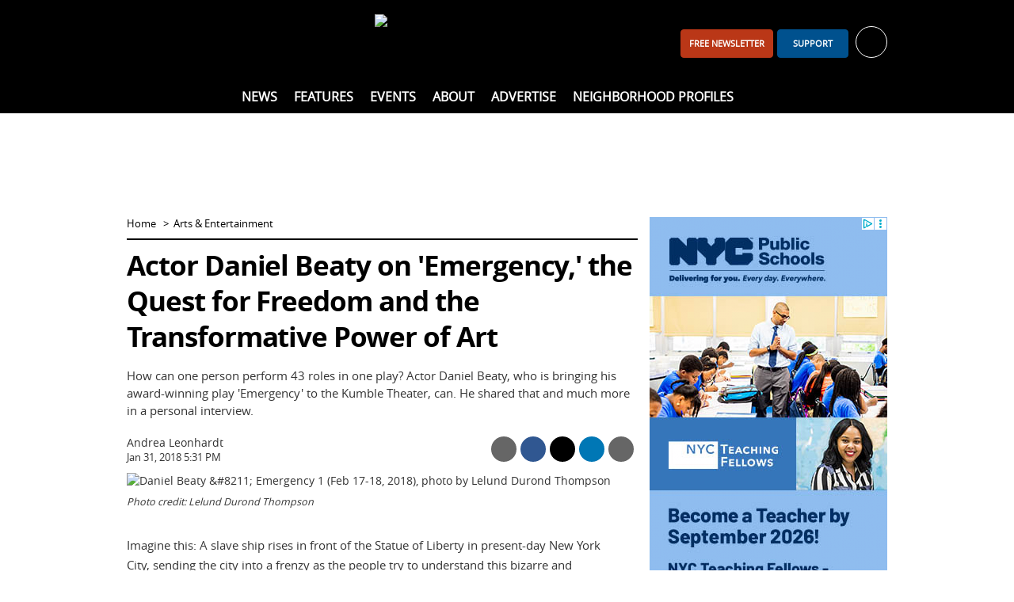

--- FILE ---
content_type: text/html; charset=utf-8
request_url: https://www.bkreader.com/arts-entertainment/actor-daniel-beaty-emergency-quest-freedom-transformative-power-art-6542565
body_size: 15906
content:
<!DOCTYPE html>
<html lang="en">
<head>
    <meta charset="utf-8">
    <meta name="viewport" content="width=device-width, initial-scale=1.0">
    <title>Actor Daniel Beaty on &#39;Emergency,&#39; the Quest for Freedom and the Transformative Power of Art  - BKReader</title>
    <link rel="preconnect" href="https://www.vmcdn.ca">
    <link rel="dns-prefetch" href="https://www.vmcdn.ca">
        <link rel="manifest" href="/manifest.json">
    <meta property="og:site_name" content="BKReader">
    <meta property="fb:app_id" data-key="">
    <meta property="twitter:site" content="@">

    <link href="/cssb/template_bkreader?v=emBYuQ469rA1sT80LgnET4F49Mir4f97s2ATvMRwZTA1" rel="stylesheet"/>

    <script>
        var VM = VM || { slots: [], scripts: [] }, toMap, bmMap, fMap, bbdMapping, bbd2Mapping, bbd3Mapping, bbd4Mapping, bbtMapping, bbt2Mapping, bbt3Mapping, bbmMapping, bbm2Mapping, bbm3Mapping, sixOneMapping, pbjs = pbjs || {};
        window.googletag = window.googletag || { cmd: [] }; pbjs.que = pbjs.que || [];
    </script>
    
    
<link href="https://www.bkreader.com/arts-entertainment/actor-daniel-beaty-emergency-quest-freedom-transformative-power-art-6542565" rel="canonical"><meta content="How can one person perform 43 roles in one play? Actor Daniel Beaty, who is bringing his award-winning play &#39;Emergency&#39; to the Kumble Theater, can. He shared that and much more in a personal interview." name="description"><meta content="article" property="og:type"><meta content="Actor Daniel Beaty on &#39;Emergency,&#39; the Quest for Freedom and the Transformative Power of Art" property="og:title"><meta content="How can one person perform 43 roles in one play? Actor Daniel Beaty, who is bringing his award-winning play &#39;Emergency&#39; to the Kumble Theater, can. He shared that and much more in a personal interview." property="og:description"><meta content="Arts &amp; Entertainment" property="article:section"><meta content="false" property="article:opinion"><meta content="free" property="article:content_tier"><meta content="https://www.bkreader.com/arts-entertainment/actor-daniel-beaty-emergency-quest-freedom-transformative-power-art-6542565" property="og:url"><meta content="https://www.vmcdn.ca/f/files/bkreader/import/2018_01_Daniel-Beaty-Emergency-1-Feb-17-18-2018-photo-by-Lelund-Durond-Thompson.jpg;w=1200;h=800;mode=crop" property="og:image"><meta content="1200" property="og:image:width"><meta content="800" property="og:image:height"><meta content="summary_large_image" property="twitter:card">




<meta name="apple-mobile-web-app-title" content="BKReader">
<link rel="apple-touch-icon" sizes="180x180" href="https://www.vmcdn.ca/files/ui/icons/fav/bk/at.png">
<link rel="icon" type="image/png" sizes="32x32" href="https://www.vmcdn.ca/files/ui/icons/fav/bk/32.png">
<link rel="icon" type="image/png" sizes="16x16" href="https://www.vmcdn.ca/files/ui/icons/fav/bk/16.png">
<link rel="mask-icon" href="https://www.vmcdn.ca/files/ui/icons/fav/bk/spt.svg" color="#5bbad5">
<link rel="shortcut icon" href="https://www.vmcdn.ca/files/ui/icons/fav/bk/favicon.ico">
<meta name="msapplication-config" content="https://www.vmcdn.ca/files/ui/icons/fav/bk/browserconfig.xml">
<meta name="theme-color" content="#ffffff">
<style>
.empower-local {
background: #fff!important;
}
</style>
<style>
.navbt-q.hd-popup-triggered:after {filter:invert(1) contrast(1)}
@media (min-width: 992px) {
    .mainnav .container {text-align:center}
    .mainnav .container ul ul {text-align:initial}
}

.email-cta-card {background-color:#00518E; color:#fff}
.email-cta-card h2.title {line-height:1.1;}
#careers-count, #careers.lazyload { display: none; }
@media (min-width: 1050px) { .slot-leaderboard { display: block!important; } }
</style>        <script async src="https://www.googletagmanager.com/gtag/js?id=G-LBSLQ6JW94"></script>
        <script>
        const vmGaMap = {"dimension1":"Site","dimension2":"Id","dimension3":"Author","dimension4":"Byline","dimension5":"AuthorName","dimension6":"BylineName","dimension7":"WordCount","dimension8":"PublishHour","dimension9":"PublishDay","dimension10":"PublishDayName","dimension11":"PublishMonthName","dimension12":"PublishYear","dimension13":"PublishDateTime","dimension14":"Category","dimension15":"CategoryName","dimension16":"Tags","dimension17":"Title","dimension18":"Type","dimension19":"SiteName","dimension20":"Member","dimension21":"Subscriber","dimension22":"ContentType","dimension23":"ParentSite","dimension24":"PublishDate"}; window.dataLayer = window.dataLayer || []; function gtag() { window.dataLayer.push(arguments); } gtag('js', new Date()); gtag('config', 'G-LBSLQ6JW94', { 'send_page_view': false }); gtag('config', 'UA-46494623-1', { 'send_page_view': false, 'custom_map': vmGaMap }); gtag('config', 'G-D3R848JWTR', { 'send_page_view': false, 'custom_map': vmGaMap });
        
     VM.contentDimensions = {"Id":"6542565","Author":"428020","Byline":"0","AuthorName":"BK Reader Staff","BylineName":"Andrea Leonhardt","WordCount":"1661","PublishHour":"17","PublishDay":"31","PublishDayName":"Wed","PublishMonthName":"Jan","PublishYear":"2018","PublishDateTime":"1/31/2018 5:31:05 PM","Category":"465853","CategoryName":"Arts & Entertainment","Tags":"","Title":"Actor Daniel Beaty on 'Emergency,' the Quest for Freedom and the Transformative Power of Art","Type":"Content","SiteName":"BKReader","PublishDate":"2018-01-31","content_group":"Arts & Entertainment"}; 

        gtag('event', 'page_view', Object.assign({}, {'Site': '115'}, VM.contentDimensions));
        </script>
        <script src="https://securepubads.g.doubleclick.net/tag/js/gpt.js" async></script>
        <script>
        googletag.cmd.push(function () {
            toMap = googletag.sizeMapping().addSize([0, 0], []).addSize([1050, 200], [[1920, 1200], [1920, 800]]).build();
            bmMap = googletag.sizeMapping().addSize([0, 0], [[320, 100], [320, 50], [300, 120], [300, 100], [300, 50]]).addSize([728, 200], [728, 90]).addSize([970, 200], [[728, 90], [970, 90], [970, 250]]).addSize([1050, 200], []).build();
            fMap = googletag.sizeMapping().addSize([0, 0], [[300, 50], [320, 50], [300, 100], [320, 100]]).addSize([768, 200], []).build();
            bbdMapping = googletag.sizeMapping().addSize([0, 0], []).addSize([990, 300], [[300, 600], [300, 250], [300, 300], [300, 120]]).build();
            bbd2Mapping = googletag.sizeMapping().addSize([0, 0], []).addSize([990, 300], [[300, 250], [300, 600], [300, 300], [300, 120]]).build();
            bbd3Mapping = googletag.sizeMapping().addSize([0, 0], []).addSize([990, 300], [[300, 250], [300, 300], 'fluid']).build();
            bbd4Mapping = googletag.sizeMapping().addSize([0, 0], []).addSize([990, 300], [300, 600]).build();
            bbtMapping = googletag.sizeMapping().addSize([0, 0], []).addSize([728, 200], [[300, 600], [300, 250]]).addSize([990, 300], []).build();
            bbt2Mapping = googletag.sizeMapping().addSize([0, 0], []).addSize([728, 200], [[300, 250], [300, 600]]).addSize([990, 300], []).build();
            bbt3Mapping = googletag.sizeMapping().addSize([0, 0], []).addSize([728, 200], [[300, 250], [300, 300]]).addSize([990, 300], []).build();
            bbmMapping = googletag.sizeMapping().addSize([0, 0], [[300, 250], [300, 600]]).addSize([728, 200], []).build();
            bbm2Mapping = googletag.sizeMapping().addSize([0, 0], [[300, 600], [300, 250]]).addSize([728, 200], []).build();
            bbm3Mapping = googletag.sizeMapping().addSize([0, 0], [[300, 300], [300, 250]]).addSize([728, 200], []).build();
            sixOneMapping = googletag.sizeMapping().addSize([0, 0], [[300, 100], [300, 50]]).addSize([410, 200], [[300, 100], [300, 50], [400, 67]]).addSize([728, 200], [600, 100]).build();
googletag.pubads().enableSingleRequest();googletag.pubads().disableInitialLoad();googletag.pubads().enableLazyLoad({fetchMarginPercent:200,renderMarginPercent:60,mobileScaling:1.0});googletag.pubads().setTargeting("site", ["www.bkreader.com", "bkreader.com"]).setTargeting("ContentCategory", ["Arts Entertainment"]).setTargeting("ContentCategories", ["Arts Entertainment","Featured News","Popular"]).setTargeting("TemplateType", "Details").setTargeting("ContentId", "6542565");        });
        </script>
    <script type="application/ld+json">{"@context":"http://schema.org","@type":"NewsMediaOrganization","name":"BKReader","url":"https://www.bkreader.com","logo":{"@context":"http://schema.org","@type":"ImageObject","url":"https://www.vmcdn.ca/files/bkreader/images/bkr_logo.png","width":"335","height":"64"},"email":"info@bkreader.com","address":{"@type":"PostalAddress","addressLocality":"Brooklyn","addressRegion":"NY","postalCode":"11216","streetAddress":"285 Nostrand Avenue #181"},"sameAs":["https://www.facebook.com/BrooklynReader/","https://www.instagram.com/bk_reader/"]}</script>
<script type="application/ld+json">{"@context":"http://schema.org","@type":"NewsArticle","speakable":{"@type":"SpeakableSpecification","cssSelector":".details-title, .details-intro"},"headline":"Actor Daniel Beaty on 'Emergency,' the Quest for Freedom and the Transformative Power of Art","description":"How can one person perform 43 roles in one play? Actor Daniel Beaty, who is bringing his award-winning play 'Emergency' to the Kumble Theater, can. He shared that and much more in a personal interview.","wordCount":1661,"articleSection":"Arts & Entertainment","url":"https://www.bkreader.com/arts-entertainment/actor-daniel-beaty-emergency-quest-freedom-transformative-power-art-6542565","dateCreated":"2018-01-31T22:31:05Z","dateModified":"2018-01-31T22:31:05Z","datePublished":"2018-01-31T22:31:05Z","image":{"@context":"http://schema.org","@type":"ImageObject","url":"https://www.vmcdn.ca/f/files/bkreader/import/2018_01_Daniel-Beaty-Emergency-1-Feb-17-18-2018-photo-by-Lelund-Durond-Thompson.jpg","width":"2048","height":"1365","description":"Photo credit: Lelund Durond Thompson"},"publisher":{"@context":"http://schema.org","@type":"NewsMediaOrganization","name":"BKReader","url":"https://www.bkreader.com","logo":{"@context":"http://schema.org","@type":"ImageObject","url":"https://www.vmcdn.ca/files/bkreader/images/bkr_logo.png","width":"335","height":"64"},"email":"info@bkreader.com","address":{"@type":"PostalAddress","addressLocality":"Brooklyn","addressRegion":"NY","postalCode":"11216","streetAddress":"285 Nostrand Avenue #181"},"sameAs":["https://www.facebook.com/BrooklynReader/","https://www.instagram.com/bk_reader/"]},"author":"Andrea Leonhardt","mainEntityOfPage":"https://www.bkreader.com/arts-entertainment/actor-daniel-beaty-emergency-quest-freedom-transformative-power-art-6542565"}</script>
</head>
<body >
    <a href="#body-container" class="sr-only">Skip to content</a>
    <header>
        <div class="container clearfix">
            <div class="navbt-container">
                <button type="button" class="navbt navbt-toggle navbt-burg" aria-label="Show navigation"><i></i><i></i><i></i></button>
                <button type="button" class="navbt navbt-toggle navbt-close hide" aria-label="Hide navigation">&times;</button>
            </div>
            <a href="/" class="logo-container"><img alt="BKReader" class="logo" height="64" src="https://www.vmcdn.ca/files/bkreader/images/bkr_logo.png" width="335"></a>
            <div id="header-right">
<div class="avatar-container">
    <ul class="nav topnav-minor"><li><a class="btn btn-primary visible-md-inline-block navitem" href="/daily" id="header-subscribe" style="width:auto;">FREE newsletter</a></li><li><a class="btn btn-primary visible-md-inline-block navitem" href="/account/support/signup" id="header-support">Support</a></li></ul>
    <a href="/account" id="hd-account-trigger" role="button" aria-expanded="false" aria-controls="hd-account" aria-label="Toggle account" data-endpoint="/account/avatarnav">
        <div id="welcome" data-user="0" data-default="Welcome, {0}">Sign in or register for your free account <span class="caret" aria-hidden="true"></span></div>
        <span class="avatar-sm avatar avatar-unlogged" aria-hidden="true"><i class="ic ic-user-o-w"></i></span>
    </a>
    <div id="hd-account" class="hd-popup popup popup-bubble hidden"></div>
</div>
            </div>
            <div id="header-left" class="visible-md">
                <ul class="nav nav-social-ft">
                        <li class="ib"><a href="https://www.facebook.com/BrooklynReader/" target="_blank" rel="noopener" title="Facebook"><i class="ic ic-facebook-w"></i></a></li>
                                                                <li class="ib"><a href="https://www.instagram.com/bk_reader/" target="_blank" rel="noopener" title="Instagram"><i class="ic ic-instagram-w"></i></a></li>
                                                        </ul>
            </div>
        </div>
        <nav id="nav" class="mainnav">
            <div class="container clearfix">
                <ul class="nav topnav"><li id="nav-home" class="nav-0 theme-darkgrey"><a href="/" class="navitem">Home</a></li><li class="children nav-0 theme-blue "><a class="navitem" href="/news">News</a><div class="subnav-container"><div class="subnav-wrap"><ul class="nav subnav"><li class="nav-1 "><a class="navitem" href="/arts-entertainment">Arts &amp; Entertainment</a></li><li class="nav-1 "><a class="navitem" href="/business-innovation">Business &amp; Innovation</a></li><li class="nav-1 "><a class="navitem" href="/health-wellness">Health &amp; Wellness</a></li><li class="nav-1 "><a class="navitem" href="/lifestyle-culture">Lifestyle &amp; Culture</a></li><li class="nav-1 "><a class="navitem" href="/non-profit-community">Non-Profit &amp; Community</a></li><li class="nav-1 "><a class="navitem" href="/policy-government">Policy &amp; Government</a></li></ul></div></div></li><li class="children nav-0 theme-blue "><span class="navitem">Features</span><div class="subnav-container"><div class="subnav-wrap"><ul class="nav subnav"><li class="nav-1 "><a class="navitem" href="/best-of-brooklyn">Best of Brooklyn</a></li><li class="nav-1 "><a class="navitem" href="/black-history-month">Black History Month</a></li><li class="nav-1 "><a class="navitem" href="/bklyn-sauce">BKLYN Sauce</a></li><li class="nav-1 "><a class="navitem" href="/local-voices">Local Voices</a></li><li class="nav-1 "><a class="navitem" href="/letters-from-the-editor">Letters From The Editor</a></li><li class="nav-1 "><a class="navitem" href="/spotlight">Spotlight</a></li></ul></div></div></li><li class=" nav-0 theme-blue "><a class="navitem" href="/local-events">Events</a></li><li class="children nav-0 theme-blue "><a class="navitem" href="/other/about">About</a><div class="subnav-container"><div class="subnav-wrap"><ul class="nav subnav"><li class="nav-1 "><a class="navitem" href="/other/about">About Us</a></li><li class="nav-1 "><a class="navitem" href="/other/contact-us">Contact Us</a></li><li class="nav-1 "><a class="navitem" href="/other/our-team">Our Team</a></li><li class="nav-1 "><a class="navitem" href="/other/interns-and-experienced-writers-wanted">Write for Us</a></li></ul></div></div></li><li class=" nav-0 theme-blue "><a class="navitem" href="/other/advertising">Advertise</a></li><li class=" nav-0 theme-blue "><a class="navitem" href="/neighborhood">Neighborhood Profiles</a></li></ul>
                <div class="search-container">
                    <button type="button" class="navbt-q hd-popup-trigger" aria-expanded="false" aria-controls="search" id="qbt" aria-label="Toggle Search"><i class="ic ic-search"></i></button>
                    <form action="/search" method="get" class="popup hd-popup hd-popup-h hidden" id="search">
                        <fieldset class="mb-2">
                            <legend class="sr-only">Search Type</legend>
                            <label class="radio-inline search-select"><input type="radio" name="search" data-action="/search" data-placeholder="site" checked> Site</label>
                                                                                </fieldset>
                        <div class="input-group">
                            <label for="q" class="sr-only">Search</label>
                            <input type="search" name="q" id="q" class="form-control" placeholder="search site">
                            <span class="input-group-btn">
                                <button class="btn btn-primary" id="search-submit" aria-label="Search"><i class="ic ic-search-w"></i></button>
                            </span>
                        </div>
                    </form>
                </div>
            </div>
        </nav>
    </header>
    <div id="body-container">
            <div id="leaderboard-container" class="container"><div class='slot slot-leaderboard gam ' data-id='3211' data-path='/21842630800/NET_Respbillboard' data-lazy='false' data-dim-m="[[320, 100], [320, 50], [300, 120], [300, 100], [300, 50]]" data-dim-t="[[728, 90], [728, 200], [970, 250]]" data-dim-d="[[728, 90], [970, 90]]" ></div></div>
        <div id="body-subscribe" class="container hidden-md">
            <a href="/account/mailinglist" class="btn btn-primary btn-block">Join our Newsletter</a>
        </div>
        <div id="body" class="container">
            

<div class="row">
    <section class="col-md-8">
        

<ol class="nav nav-horizontal nav-breadcrumb">
    <li><a href="/">Home</a></li>
            <li><a href="/arts-entertainment">Arts &amp; Entertainment</a></li>
</ol>
<div class="details theme-blue" data-id="6542565" data-title="Actor Daniel Beaty on 'Emergency,' the Quest for Freedom and the Transformative Power of Art" data-tag="465853" data-momentum="off">
<h1 class="title details-title">Actor Daniel Beaty on 'Emergency,' the Quest for Freedom and the Transformative Power of Art</h1>
    <div class="details-intro">How can one person perform 43 roles in one play? Actor Daniel Beaty, who is bringing his award-winning play 'Emergency' to the Kumble Theater, can. He shared that and much more in a personal interview.</div>

        <div class="byline-area">
            <div class="details-byline">
Andrea Leonhardt    <time datetime="2018-01-31T22:31:05.0000000Z">Jan 31, 2018 5:31 PM</time>

            </div>
            <div class="details-share">
    <ul class="nav nav-table sc sc-compact" data-url="https://www.bkreader.com/arts-entertainment/actor-daniel-beaty-emergency-quest-freedom-transformative-power-art-6542565">
                    <li>
                <a href="/cdn-cgi/l/email-protection#[base64]" target="_blank" class="sc-item sc-item-em noparams clearfix ga ga-ext" data-ga-category="Share" data-ga-action="Email" data-ga-label="Arts &amp; Entertainment">
                    <i class="ic ic-white ic-email-o ib" aria-hidden="true"></i>
                    <div class="sc-label">Share by Email</div>
                </a>
            </li>
                <li>
            <a href="https://www.facebook.com/sharer/sharer.php?u=https%3a%2f%2fwww.bkreader.com%2farts-entertainment%2factor-daniel-beaty-emergency-quest-freedom-transformative-power-art-6542565" target="_blank" class="sm-trigger sc-item sc-item-fb noparams clearfix ga ga-ext" data-ga-category="NTG social" data-ga-action="social share" data-ga-label="facebook">
                <i class="ic ic-facebook-w ib" aria-hidden="true"></i>
                <div class="sc-label">Share on Facebook</div>
            </a>
        </li>
        <li>
            <a href="https://x.com/share?text=Actor+Daniel+Beaty+on+%27Emergency%2c%27+the+Quest+for+Freedom+and+the+Transformative+Power+of+Art&amp;url=https%3a%2f%2fwww.bkreader.com%2farts-entertainment%2factor-daniel-beaty-emergency-quest-freedom-transformative-power-art-6542565&amp;via=" target="_blank" class="sm-trigger sc-item sc-item-x noparams clearfix ga ga-ext" data-ga-category="NTG social" data-ga-action="social share" data-ga-label="twitter">
                <i class="ic ic-x-w ib" aria-hidden="true"></i>
                <div class="sc-label">Share on X</div>
            </a>
        </li>
            <li>
                <a href="https://www.linkedin.com/shareArticle?mini=true&url=https%3a%2f%2fwww.bkreader.com%2farts-entertainment%2factor-daniel-beaty-emergency-quest-freedom-transformative-power-art-6542565" target="_blank" class="sm-trigger sc-item sc-item-li noparams clearfix ga ga-ext" data-ga-category="NTG social" data-ga-action="social share" data-ga-label="linkedin">
                    <i class="ic ic-linkedin-w ib" aria-hidden="true"></i>
                    <div class="sc-label">Share on LinkedIn</div>
                </a>
            </li>
                    <li>
                <button type="button" class="sc-item sc-item-pr noparams clearfix ga visible-md" data-ga-category="Share" data-ga-action="Print" data-ga-label="Arts &amp; Entertainment">
                    <i class="ic ic-print-w ib" aria-hidden="true"></i>
                    <div class="sc-label">Print</div>
                </button>
            </li>
        <li>
            <a href="sms:?body=Actor%20Daniel%20Beaty%20on%20%27Emergency%2C%27%20the%20Quest%20for%20Freedom%20and%20the%20Transformative%20Power%20of%20Art%20https%3a%2f%2fwww.bkreader.com%2farts-entertainment%2factor-daniel-beaty-emergency-quest-freedom-transformative-power-art-6542565" class="sc-item sc-item-sms noparams clearfix ga ga-ext hidden-md" data-ga-category="Share" data-ga-action="Text" data-ga-label="Arts &amp; Entertainment">
                <i class="text-hide ic ic-sms-w ib">Share via Text Message</i>
            </a>
        </li>
    </ul>
            </div>
        </div>
    
<figure class="figure details-file" id="file-3055168"><img alt="Daniel Beaty &amp;#8211; Emergency 1 (Feb 17-18, 2018), photo by Lelund Durond Thompson" src="https://www.vmcdn.ca/f/files/bkreader/import/2018_01_Daniel-Beaty-Emergency-1-Feb-17-18-2018-photo-by-Lelund-Durond-Thompson.jpg;w=960" style="aspect-ratio:1.5003663003663;" width="960"><figcaption>Photo credit: Lelund Durond Thompson</figcaption></figure>
    <div id="details-body" class="details-body clearfix" data-words="1661" itemprop="articleBody">
        <p><span style="color: #333333; font-size: 15px;">Imagine this: A slave ship rises in front of the Statue of Liberty in present-day New York City,&nbsp;sending the&nbsp;city into a frenzy as the people try to understand this bizarre and unexplainable phenomenon. This is what happens in </span><em style="color: #333333; font-size: 15px;">Emergency,&nbsp;</em><span style="color: #333333; font-size: 15px;">the Obie Award-winning play written and performed by Daniel Beaty.</span></p>



<p><a href="https://www.danielbeaty.com">Daniel Beaty</a> is an all-round artist: actor, singer, writer and community activist. His critically acclaimed plays <i>Through the Night, Emergency, Mr. Joy, Breath &amp; Imagination, </i>and <i>The Tallest Tree in the Forest &mdash; Paul Robeson </i>have been produced at leading theaters across the nation and venues ranging from Lincoln Center to the White House, garnering numerous awards including an Obie award for writing and performance and three NAACP Theatre Awards. A highly requested keynote speaker, Beaty has spoken throughout the U.S., Europe and Africa.</p>



<p>In <em>Emergency</em>, Beaty portrays 43 (!) characters, exploring the shared experience of our humanity and what it means to be free. The piece is an intricately woven, urgent, witty and moving commentary of modern African American life. More than a decade after its debut in 2006, Beaty brings <em>Emergency</em> to the <a href="https://kumbletheater.org">Kumble Theater</a> on Saturday, February 17 and Sunday, February 18.</p>



<p>Daniel Beaty, a man who wears many hats, shared with BK Reader in a personal interview what drives him to perform the various roles both on stage and in life, the experiences that infuse his art that has become his lifeline and why <em>Emergency</em> is still significant today.</p>



<p>[perfectpullquote align="left" cite="" link="" color="" class="" size=""]My purpose is always the same: It is to give voice to the voiceless and to tell stories that inspire us to transform pain into power.[/perfectpullquote]</p>



<p><strong>BKR</strong>: <em>You are an artist who wears many different hats: You're a writer, an actor, a poet - you even sang opera in Europe - and you're an activist, too. How do you manage all these different roles?</em></p>



<p><strong>DB</strong>: For me, it's all about storytelling. My purpose is always the same: It is to give voice to the voiceless and to tell stories that inspire us to transform pain into power. That pain can be the legacy of brokenness in this country like the legacy of slavery, continual racism and the lack of equity that plagues our country. That pain can also be the personal trauma that people experience from family issues or broken dreams. I believe that the arts and entertainment, whether it is a play, a book or movie, a curriculum I am creating or social justice activism that I am doing, it is all going after the same gain: How do we tell a story that's going to cause people to feel a little bit freer and to cause those of us who do not have sufficient voice to have more voice.</p>



<p><strong>BKR</strong>: <em>Actors are known to often fully immerse themselves in their roles, to explore the characters they bring to life. In Emergency, you play 43 characters. How do you create all these different characters, and how do you switch from one to the other?</em></p>



<p><strong>DB</strong>:&nbsp; The artist's greatest tool is observation. And that means not just observing with your eyes, but observing with your heart, your mind, your soul. I am constantly letting life impact me. Whether that's something I see on the news or I witness on the street. All of that is available to me when I create characters or stories. I create from the inside out. I let the rich inner landscape allow characters to emerge. And once I have a burning need for something that a character needs to say, then I let that voice reveal itself. During the performance, it is actually quite easy for me to go in and out of character because I created a character with an emotional need, a very specific voice and body. I know them from the inside out - and that's how I do it.</p>



<p><strong>BKR</strong>:<em> And at the end of the day, how do you get back to yourself?</em></p>



<p><strong>DB</strong>: I was determined very early on not to be a tortured artist. My wellness is as important to me as my career. I look at my performance like a service, a gift that I am giving back. But it's separate from who I am personally. Who I am is a being and an entity that is pretty well-managed with regards to my thought process and my emotional, mental and spiritual well-being. That commitment to my own wellness allows me to be whatever the character needs me to be.</p>



<figure class="captioned"><img alt="Daniel Beaty, Emergency, Kumble Theater, BK Reader, one-man play, Statue of Liberty, Obie Award, Brooklyn Center for the Performing Arts, Daniel Beaty's Emergency, African-American experience, African-American diaspora, slavery, legacy, freedom, trauma, pain" class="caption-img" src="https://www.vmcdn.ca/f/files/bkreader/import/2018_01_Daniel-Beaty-Emergency-3-Feb-17-18-2018-photo-by-Lelund-Durond-Thompson-768x512.jpg;w=960"><figcaption class="caption">Daniel Beaty. Photo credit: Lelund Durond Thompson</figcaption></figure>



<p><strong>BKR</strong>:&nbsp; <em>What inspired you to write Emergency as a one-person play with these many different characters?</em></p>



<p><strong>DB</strong>: When one person can inhabit so many different characters with real dimension and humanity, it underscores the idea that we're truly all connected to each other. We're all responsible for each other. That is the main reason why I created it that way. And it can be very entertaining. It can also allow some very deep&nbsp; - and sometimes difficult and complex -&nbsp; ideas around race and class in this country to become bearable because it is centered in this very entertaining way.</p>



<p>[perfectpullquote align="right" cite="" link="" color="" class="" size=""]A slave ship in front of the Statue of Liberty asks the question: What stands in front of our freedom?[/perfectpullquote]</p>



<p><strong>BKR</strong>: <em>There may be an obvious reason why you chose the setting of the play, the Statue of Liberty and NYC. Can you elaborate a little further?</em></p>



<p><strong>DB</strong>: Well, I thought it was obvious - but people perceive in different ways. For me, slavery is the time of greatest bondage in our nation's history. And the Statue of Liberty is the greatest symbol of freedom in our country. So, a slave ship in front of the Statue of Liberty asks the question: What stands in front of our freedom? And that's what all the characters in the play are wrestling with. What stands in front of their freedom: Their freedom to love, to be fully themselves, to believe in their dreams - their freedom to be greater than the pain of their past. They all fight to be free from something.</p>



<p><strong>BKR</strong>: <em>You debuted Emergency in 2006; since then it has won awards and received many accolades. More than a decade later: Why do you still keep performing it?&nbsp;</em></p>



<p><strong>DB</strong>: I believe that many of the themes that I explore in Emergency, themes that I was looking at over ten years ago, are resurfacing today because of our administration and because of things like the media shifting or police brutality coming to the forefront. There is a lot of division in our nation. And this work is going right into the core of that division and how it impacts people on an individual level, and also how it impacts us on a societal level.</p>



<p>[perfectpullquote align="left" cite="" link="" color="" class="" size=""]I basically began to understand that to be human can be extremely challenging at times and that we all have our parcel of pain.[/perfectpullquote]</p>



<p><strong>BKR</strong>: <em>What personal experiences infuse your performances - &nbsp;which, assumingly, are also motivation for all the different hats you wear in your professional life?</em></p>



<p><strong>DB</strong>: There is a poem of mine, <em>Knock Knock</em>, it's my personal story about my relationship with my father. My father is a heroin addict and he's been in and out of prison over 60 times over the course of my life. My older brother is addicted to crack cocaine and has also been in and out of prison. This journey about being free started with me: It was me trying to be free from that hurt and the fear that I am destined to have those same challenges. Then I looked around, and I realized, I was not the only one feeling bound and afraid. Other people in my family did, too. I took a wider look, and as I traveled the world, I saw what was going on within the nation and many places all over the world. I basically began to understand that to be human can be extremely challenging at times and that we all have our parcel of pain. The arts are a beautiful way to help people find their way through that difficulty and that pain, and are a powerful way to inspire us to ask the deeper question of the "why." I wanted to know why my daddy, my mama and my brother were hurting. For me, one of those reasons is that we have a lot of unsolved division in this country which is impacting us on a societal level and individually.</p>



<figure class="captioned"><img alt="Daniel Beaty, Emergency, Kumble Theater, BK Reader, one-man play, Statue of Liberty, Obie Award, Brooklyn Center for the Performing Arts, Daniel Beaty's Emergency, African-American experience, African-American diaspora, slavery, legacy, freedom, trauma, pain" class="caption-img" src="https://www.vmcdn.ca/f/files/bkreader/import/2018_01_Daniel-Beaty-Emergency-2-Feb-17-18-2018-photo-by-Lelund-Durond-Thompson-683x1024.jpg;w=960"><figcaption class="caption">Daniel Beaty. Photo credit: Lelund Durond Thompson.</figcaption></figure>



<p><strong>BKR</strong>: <em>You said you feared to be destined to have the same challenges as your father or your brother - what helped you to find your own path away from that?</em></p>



<p><strong>DB</strong>: Honestly, I was under a tremendous amount of pain. I had times, in college, when I was suicidal. But I was desperate to be alive. First, there was singing. The time in the studio and at rehearsals was giving me a little bit of peace. Then I also began creating characters and I realized that this pain, that I was feeling inside, could actually help me make a character that was powerful and moved people. That's how I found a lifeline. I also realized it wasn't just about me. God had allowed these things to happen in my life, so that I can be of service and that I can try to help others through telling a good story. While I am doing my service, God would be working on my issues, and I was healing. Art became my lifeline. And this play, <em>Emergency</em>, was the first expression of that lifeline.</p>



<p><strong>Brooklyn Center for the Performing Arts presents Daniel Beaty's Emergency</strong></p>



<p><strong>When:</strong> Saturday, February 17 at 8:00 pm and Sunday, February 18 at 3:00 pm/ Tickets are $30 and available <a href="https://www.brooklyncenter.org">here</a>.</p>



<p><strong>Where:</strong> Kumble Theater at LIU Brooklyn, 1 University Plaza, Brooklyn</p>
    </div>
    <div id="details-widgets">
<hr>
<style>#placement_664215_0_i{width:100%;margin:0 auto;}</style><script data-cfasync="false" src="/cdn-cgi/scripts/5c5dd728/cloudflare-static/email-decode.min.js"></script><script type="text/javascript">var rnd = window.rnd || Math.floor(Math.random()*10e6);var pid664215 = window.pid664215 || rnd;var plc664215 = window.plc664215 || 0;var abkw = window.abkw || '';var absrc = 'https://ads.empowerlocal.co/adserve/;ID=181918;size=0x0;setID=664215;type=js;sw='+screen.width+';sh='+screen.height+';spr='+window.devicePixelRatio+';kw='+abkw+';pid='+pid664215+';place='+(plc664215++)+';rnd='+rnd+';click=CLICK_MACRO_PLACEHOLDER';var _absrc = absrc.split("type=js"); absrc = _absrc[0] + 'type=js;referrer=' + encodeURIComponent(document.location.href) + _absrc[1];document.write('<scr'+'ipt src="'+absrc+'" type="text/javascript"></'+'script>');</script>

<style>#placement_664217_0_i{width:100%;margin:0 auto;}</style><script type="text/javascript">var rnd = window.rnd || Math.floor(Math.random()*10e6);var pid664217 = window.pid664217 || rnd;var plc664217 = window.plc664217 || 0;var abkw = window.abkw || '';var absrc = 'https://ads.empowerlocal.co/adserve/;ID=181918;size=0x0;setID=664217;type=js;sw='+screen.width+';sh='+screen.height+';spr='+window.devicePixelRatio+';kw='+abkw+';pid='+pid664217+';place='+(plc664217++)+';rnd='+rnd+';click=CLICK_MACRO_PLACEHOLDER';var _absrc = absrc.split("type=js"); absrc = _absrc[0] + 'type=js;referrer=' + encodeURIComponent(document.location.href) + _absrc[1];document.write('<scr'+'ipt src="'+absrc+'" type="text/javascript"></'+'script>');</script>

    <hr class="np" id="details-shares">
    <h2 class="title share-title sc np" data-url="https://www.bkreader.com/arts-entertainment/actor-daniel-beaty-emergency-quest-freedom-transformative-power-art-6542565" data-none="This has not been shared. Be the first!">This has been shared <span class="sc-s">0</span> <span class="sc-s-text" data-single="time">times</span></h2>
    <ul class="nav nav-table sc sc-expanded" data-url="https://www.bkreader.com/arts-entertainment/actor-daniel-beaty-emergency-quest-freedom-transformative-power-art-6542565">
                <li>
                    <div class="sc-total-area">
                        <div class="sc-s sc-total">0</div>
                        <span class="sc-total-title">Shares</span>
                    </div>
                </li>
                    <li>
                <a href="/cdn-cgi/l/email-protection#[base64]" target="_blank" class="sc-item sc-item-em noparams clearfix ga ga-ext" data-ga-category="Share" data-ga-action="Email" data-ga-label="Arts &amp; Entertainment">
                    <i class="ic ic-white ic-email-o ib" aria-hidden="true"></i>
                    <div class="sc-label">Share by Email</div>
                </a>
            </li>
                <li>
            <a href="https://www.facebook.com/sharer/sharer.php?u=https%3a%2f%2fwww.bkreader.com%2farts-entertainment%2factor-daniel-beaty-emergency-quest-freedom-transformative-power-art-6542565" target="_blank" class="sm-trigger sc-item sc-item-fb noparams clearfix ga ga-ext" data-ga-category="NTG social" data-ga-action="social share" data-ga-label="facebook">
                <i class="ic ic-facebook-w ib" aria-hidden="true"></i>
                <div class="sc-label">Share on Facebook</div>
            </a>
        </li>
        <li>
            <a href="https://x.com/share?text=Actor+Daniel+Beaty+on+%27Emergency%2c%27+the+Quest+for+Freedom+and+the+Transformative+Power+of+Art&amp;url=https%3a%2f%2fwww.bkreader.com%2farts-entertainment%2factor-daniel-beaty-emergency-quest-freedom-transformative-power-art-6542565&amp;via=" target="_blank" class="sm-trigger sc-item sc-item-x noparams clearfix ga ga-ext" data-ga-category="NTG social" data-ga-action="social share" data-ga-label="twitter">
                <i class="ic ic-x-w ib" aria-hidden="true"></i>
                <div class="sc-label">Share on X</div>
            </a>
        </li>
            <li>
                <a href="https://www.linkedin.com/shareArticle?mini=true&url=https%3a%2f%2fwww.bkreader.com%2farts-entertainment%2factor-daniel-beaty-emergency-quest-freedom-transformative-power-art-6542565" target="_blank" class="sm-trigger sc-item sc-item-li noparams clearfix ga ga-ext" data-ga-category="NTG social" data-ga-action="social share" data-ga-label="linkedin">
                    <i class="ic ic-linkedin-w ib" aria-hidden="true"></i>
                    <div class="sc-label">Share on LinkedIn</div>
                </a>
            </li>
                    <li>
                <button type="button" class="sc-item sc-item-pr noparams clearfix ga visible-md" data-ga-category="Share" data-ga-action="Print" data-ga-label="Arts &amp; Entertainment">
                    <i class="ic ic-print-w ib" aria-hidden="true"></i>
                    <div class="sc-label">Print</div>
                </button>
            </li>
        <li>
            <a href="sms:?body=Actor%20Daniel%20Beaty%20on%20%27Emergency%2C%27%20the%20Quest%20for%20Freedom%20and%20the%20Transformative%20Power%20of%20Art%20https%3a%2f%2fwww.bkreader.com%2farts-entertainment%2factor-daniel-beaty-emergency-quest-freedom-transformative-power-art-6542565" class="sc-item sc-item-sms noparams clearfix ga ga-ext hidden-md" data-ga-category="Share" data-ga-action="Text" data-ga-label="Arts &amp; Entertainment">
                <i class="text-hide ic ic-sms-w ib">Share via Text Message</i>
            </a>
        </li>
    </ul>
    <form class="np share-mailing" action="/account/mailinglistdirect" method="post" novalidate>
        <hr>
        <h2 class="title share-title">Get your daily Brooklyn newsletter</h2>
        <div class="input-group">
            <label for="share-email" class="sr-only">Email</label>
            <input type="email" name="email" data-val="true" data-val-email="Email is invalid." data-val-required="Email is required." id="share-email" class="form-control" placeholder="Enter your email address">
            <span class="input-group-btn">
                <button class="btn btn-primary">Sign Up</button>
            </span>
        </div>
        <span class="field-validation-valid" data-valmsg-for="email" data-valmsg-replace="true"></span>
    </form>
    <div class="details-related np">
        <hr>
            <h2 class="title mb-0">More Arts & Entertainment</h2>
            <div class="section-table">
    <a href="/arts-entertainment/fugees-collaborator-and-brooklyn-musician-john-forte-dies-at-50-11737929" class="section-item section-tr section-tr-bordered ga" data-ga-category="MoreContentLink" data-ga-action="Click" data-ga-label="Arts &amp; Entertainment">
        <div class="section-td" style="width:130px">
            <img alt="Fugees Collaborator And Brooklyn Musician John Forté Dies at 50" class="lazyimg " data-src="https://www.vmcdn.ca/f/files/bkreader/images/arts-and-entertainment/john_forte_2012_shankbone.jpeg;w=120;h=107;mode=crop" height="107" src="/images/blank.gif" style="aspect-ratio:120/107" width="120">
        </div>
        <div class="section-td">
            Fugees Collaborator And Brooklyn Musician John Forté Dies at 50
            <div class="section-intro">    <time datetime="2026-01-14T15:16:25.3370000Z">Jan 14, 2026 10:16 AM</time>
</div>
        </div>
    </a>
    <a href="/arts-entertainment/nyc-mayor-visits-brooklyn-college-to-hand-out-free-theater-tickets-11719933" class="section-item section-tr section-tr-bordered ga" data-ga-category="MoreContentLink" data-ga-action="Click" data-ga-label="Arts &amp; Entertainment">
        <div class="section-td" style="width:130px">
            <img alt="NYC Mayor Visits Brooklyn College to Hand Out Free Theater Tickets" class="lazyimg " data-src="https://www.vmcdn.ca/f/files/bkreader/images/policy-government/55032477433_7646980016_o.jpg;w=120;h=80;mode=crop" height="80" src="/images/blank.gif" style="aspect-ratio:120/80" width="120">
        </div>
        <div class="section-td">
            NYC Mayor Visits Brooklyn College to Hand Out Free Theater Tickets
            <div class="section-intro">    <time datetime="2026-01-11T15:00:00.0000000Z">Jan 11, 2026 10:00 AM</time>
</div>
        </div>
    </a>
    <a href="/arts-entertainment/from-the-boardwalk-to-the-big-screen-a-film-school-comes-to-brooklyns-coney-island-11701548" class="section-item section-tr section-tr-bordered ga" data-ga-category="MoreContentLink" data-ga-action="Click" data-ga-label="Arts &amp; Entertainment">
        <div class="section-td" style="width:130px">
            <img alt="From The Boardwalk to The Big Screen, a Film School Comes to Brooklyn&#39;s Coney Island" class="lazyimg " data-src="https://www.vmcdn.ca/f/files/bkreader/images/arts-and-entertainment/coney-island-usaim.jpeg;w=120;h=80;mode=crop" height="80" src="/images/blank.gif" style="aspect-ratio:120/80" width="120">
        </div>
        <div class="section-td">
            From The Boardwalk to The Big Screen, a Film School Comes to Brooklyn's Coney Island
            <div class="section-intro">    <time datetime="2026-01-07T14:09:22.6970000Z">Jan 7, 2026 9:09 AM</time>
</div>
        </div>
    </a>

            </div>
    </div>
    <hr>

<div class="advs-area">
    <div class="cat-bar clearfix">
        <div class="cat-title">
            <span class="title">Comments</span> <span class="badge hidden" id="comments-count" data-endpoint="/comments/count/6542565?tagType=Content&amp;disableGlobal=False&amp;type=Comment"></span>
        </div>
        <ul class="nav nav-table np">
            <li>
                <button class="btn btn-default btn-sm hidden" type="button" id="comments-sort" data-sort="Oldest">Sort <i class="caret" id="comments-sort-arrow"></i></button>
                <ul class="btn-dd hidden" id="comments-sorts">
                    <li>
                        <a href="#" data-sort="Oldest" class="sort-active">Oldest</a>
                        <a href="#" data-sort="Newest">Newest</a>
                    </li>
                </ul>
            </li>
                <li><button class="btn btn-primary btn-sm hidden" type="button" id="comments-post">Add</button></li>
                            <li><button class="btn btn-primary btn-sm ga" id="comments-show" data-ga-category="Comments" data-ga-action="Show" data-ga-label="Actor Daniel Beaty on &#39;Emergency,&#39; the Quest for Freedom and the Transformative Power of Art">Show</button></li>
        </ul>
    </div>
</div>
<div id="comments-loader" class="comments-threaded" data-membership-commenting="false" data-storagesuffix="Content_6542565" data-endpoint="/comments/load?Title=Comments&amp;SecondaryTitle=Add%20your%20comment&amp;ContentTitle=Actor%20Daniel%20Beaty%20on%20%27Emergency%2C%27%20the%20Quest%20for%20Freedom%20and%20the%20Transformative%20Power%20of%20Art&amp;Category=arts-entertainment&amp;PostAsSite=False&amp;Score=0&amp;ContentDate=01%2F31%2F2018%2022%3A31%3A05&amp;MembershipRequired=False&amp;ContentId=6542565&amp;TagId=465853&amp;TagType=Content&amp;DisableGlobal=False&amp;Sort=Oldest&amp;Type=Comment&amp;Mod=False&amp;DateLoaded=01%2F16%2F2026%2021%3A59%3A18&amp;Threaded=True&amp;Closed=False&amp;Cs=07FA" data-success="VM.Comments.onFormLoaded" data-modal-endpoint="/account/modal?ReturnUrl=%2Farts-entertainment%2Factor-daniel-beaty-emergency-quest-freedom-transformative-power-art-6542565&amp;ModalOpenedCallback=VM.Comments.onAccountModalOpened&amp;LoginSuccessCallback=VM.Comments.onLoginSuccess&amp;RegisterSuccessCallback=VM.Comments.onRegisteredSuccess&amp;RegisterPartialSuccessCallback=VM.Comments.onRegisteredPartialSuccess&amp;DeferRecaptcha=True&amp;HasCommunicationGroup=False&amp;Source=Unspecified" data-free-membership="false"></div>
<div class="lazyload" id="feedback-container" data-endpoint="/submissions/feedback?Id=6542565&amp;TagId=465853&amp;Url=https%3A%2F%2Fwww.bkreader.com%2Farts-entertainment%2Factor-daniel-beaty-emergency-quest-freedom-transformative-power-art-6542565&amp;ContentTitle=Actor%20Daniel%20Beaty%20on%20%27Emergency%2C%27%20the%20Quest%20for%20Freedom%20and%20the%20Transformative%20Power%20of%20Art&amp;StorageSuffix=465853_6542565&amp;Mod=False&amp;DisableGlobal=False&amp;MembershipRequired=False&amp;ContentDate=01%2F31%2F2018%2022%3A31%3A05&amp;TagType=Content&amp;Type=Comment&amp;HasFeedbackComments=False" data-success="VM.Feedback.onFeedbackLoaded" data-free-membership="false"></div><hr>
<ul class="nav details-tools np">
    <li><a href="/submissions/typo?id=6542565&amp;t=Actor+Daniel+Beaty+on+%27Emergency%2c%27+the+Quest+for+Freedom+and+the+Transformative+Power+of+Art&amp;u=https%3a%2f%2fwww.bkreader.com%2farts-entertainment%2factor-daniel-beaty-emergency-quest-freedom-transformative-power-art-6542565">See a typo/mistake?</a></li>
    <li><a href="/submissions/newstip">Have a story/tip?</a></li>
</ul>    </div>
</div>

    </section>
    <aside class="col-md-4">


<div class="widget-area widget-area-side" data-tagid="465853" data-contentid="6542565" data-layout="Side" data-span="4" data-key="">
            <div class="widget-area-row">
                    <div class="widget-area-col" data-span="12">

<div class="widget widget-dfp gam "
     data-id="964607"
     data-widget="41"
     data-per=""
     data-min=""
     data-path="/21842630800/NET_TopBlock"
     data-lazy="true"
     data-targeting='[]'
     data-dim-m=""
     data-dim-t=""
     data-dim-d="[[300, 250], [300, 300], [300, 600]]"
     style="min-height:250px">
</div>
<div class="widget widget-dfp gam "
     data-id="964608"
     data-widget="41"
     data-per=""
     data-min=""
     data-path="/21842630800/NET_Rotator"
     data-lazy="true"
     data-targeting='[]'
     data-dim-m=""
     data-dim-t=""
     data-dim-d="[300,120]"
     style="min-height:120px">
</div>
<div class="widget widget-dfp gam "
     data-id="964609"
     data-widget="41"
     data-per=""
     data-min=""
     data-path="/21842630800/NET_Inline1"
     data-lazy="true"
     data-targeting='[]'
     data-dim-m="[300, 250]"
     data-dim-t="[300, 250]"
     data-dim-d="[300, 250]"
     style="min-height:250px">
</div><div class="widget widget-wysiwyg theme-blue card-body email-cta-card rounded" data-id="964610" data-widget="6" data-per="" data-min="">
    <div class="section-items section-wysiwyg clearfix">
        <p><img alt="" height="80" id="" src="https://www.vmcdn.ca/f/files/bkreader/images/logo_daily2022_bkreader4.png;h=160" /></p>

<h2 class="title mb-1">Stay in the loop.</h2>

<p class="mt-1">Get the latest local news delivered directly to your inbox every afternoon, for free!</p>
<script data-cfasync="false" src="/cdn-cgi/scripts/5c5dd728/cloudflare-static/email-decode.min.js"></script><script src="https://www.google.com/recaptcha/api.js" async defer></script><script>
function onSubmit(token) {
    document.getElementById("vm-embedded-form").submit();
}
</script>

<form action="/account/mailinglist" class="validate" id="vm-embedded-form" method="post" name="vm-embedded-form" novalidate="novalidate"><input name="__RequestVerificationToken" type="hidden" /><input name="invisible" type="hidden" value="true" />
<div class="input-group"><label class="sr-only" for="share-email">Email</label> <input aria-required="true" class="form-control" data-val="true" data-val-email="Email is invalid." data-val-required="Email is required." id="mce-EMAIL" name="EMAIL" placeholder="you@example.com" required="" type="email" /> <span class="input-group-btn"> <input class="button g-recaptcha btn btn-primary" data-callback="onSubmit" data-sitekey="6Le0ql8kAAAAAN1VWMm4vzF-fUbG7f25SKmyfNzE" id="vm-embedded-subscribe" name="subscribe" type="submit" value="Sign me up" /> </span></div>
</form>

    </div>
</div>

<div class="widget widget-dfp gam "
     data-id="964611"
     data-widget="41"
     data-per=""
     data-min=""
     data-path="/21842630800/NET_Rotator"
     data-lazy="true"
     data-targeting='[]'
     data-dim-m=""
     data-dim-t=""
     data-dim-d="[300, 120]"
     style="min-height:118px">
</div>
<div class="widget widget-dfp gam "
     data-id="964612"
     data-widget="41"
     data-per=""
     data-min=""
     data-path="/21842630800/NET_BottomBlock"
     data-lazy="true"
     data-targeting='[]'
     data-dim-m=""
     data-dim-t=""
     data-dim-d="[[300, 600], [300, 300], [300, 250]]"
     style="min-height:250px">
</div>
<div class="widget widget-dfp gam "
     data-id="964613"
     data-widget="41"
     data-per=""
     data-min=""
     data-path="/21842630800/NET_BottomBlock"
     data-lazy="true"
     data-targeting='[]'
     data-dim-m=""
     data-dim-t=""
     data-dim-d="[[300, 600], [300, 300], [300, 250]]"
     style="min-height:250px">
</div>
<div class="widget widget-dfp gam "
     data-id="964614"
     data-widget="41"
     data-per=""
     data-min=""
     data-path="/21842630800/NET_BottomBlock"
     data-lazy="true"
     data-targeting='[]'
     data-dim-m=""
     data-dim-t=""
     data-dim-d="[[300, 600], [300, 300], [300, 250]]"
     style="min-height:250px">
</div>
<div class="widget widget-dfp gam widget-inject widget-inject-centre "
     data-id="964615"
     data-widget="41"
     data-per="20"
     data-min=""
     data-path="/21842630800/NET_Empower_Stories"
     data-lazy="true"
     data-targeting='[]'
     data-dim-m="[1,1]"
     data-dim-t="[1,1]"
     data-dim-d="[1,1]">
</div>
<div class="widget widget-dfp gam widget-inject widget-inject-centre "
     data-id="964616"
     data-widget="41"
     data-per="40"
     data-min=""
     data-path="/21842630800/NET_Inline1"
     data-lazy="true"
     data-targeting='[]'
     data-dim-m="[[300, 250], [300, 600], [300, 300], [320, 320], [336, 280], [320, 50], [360, 120], [320, 100], 'fluid']"
     data-dim-t="[[300, 250], [300, 300], [320, 320], [640, 480], [320, 50], [360, 120], [320, 100], 'fluid']"
     data-dim-d="[[300, 250], [300, 300], [320, 320], [640, 480], [320, 50], [360, 120], [320, 100], 'fluid']">
</div>
<div class="widget widget-dfp gam widget-inject widget-inject-centre "
     data-id="964617"
     data-widget="41"
     data-per="60"
     data-min="400"
     data-path="/21842630800/NET_Inline2"
     data-lazy="true"
     data-targeting='[]'
     data-dim-m="[300, 250]"
     data-dim-t="[300, 250]"
     data-dim-d="[300, 250]">
</div>
<div class="widget widget-dfp gam widget-inject widget-inject-centre "
     data-id="964618"
     data-widget="41"
     data-per="100"
     data-min="200"
     data-path="/21842630800/NET_Inline3"
     data-lazy="true"
     data-targeting='[]'
     data-dim-m="[[300, 250], [320, 320], [300, 600], 'fluid']"
     data-dim-t="[[300, 250], [320, 320], [300, 600], 'fluid']"
     data-dim-d="[[300, 250], [320, 320], [300, 600], 'fluid']">
</div>                    </div>
            </div>
</div>

    </aside>
</div>


        </div>
        

    <div class="wrap theme-blue"></div>

        
    </div>
    <footer>
        <div id="footer-top" class="theme-bg">
            <div class="container ft-social">
                <ul class="nav nav-social-ft">
                        <li class="ib"><a href="https://www.facebook.com/BrooklynReader/" target="_blank" rel="noopener" title="Facebook"><i class="ic ic-facebook-w"></i></a></li>
                                                                <li class="ib"><a href="https://www.instagram.com/bk_reader/" target="_blank" rel="noopener" title="Instagram"><i class="ic ic-instagram-w"></i></a></li>
                                                        </ul>
            </div>
        </div>
        <div class="container">
            <div class="row">
                <div class="col-sm-6">
                    <ul class="nav nav-footer nav-footer-nested"><li class="children nav-0 theme-blue "><a class="navitem" href="/news">News</a><div class="subnav-container"><div class="subnav-wrap"><ul class="nav subnav"><li class="nav-1 "><a class="navitem" href="/arts-entertainment">Arts &amp; Entertainment</a></li><li class="nav-1 "><a class="navitem" href="/business-innovation">Business &amp; Innovation</a></li><li class="nav-1 "><a class="navitem" href="/health-wellness">Health &amp; Wellness</a></li><li class="nav-1 "><a class="navitem" href="/lifestyle-culture">Lifestyle &amp; Culture</a></li><li class="nav-1 "><a class="navitem" href="/non-profit-community">Non-Profit &amp; Community</a></li><li class="nav-1 "><a class="navitem" href="/policy-government">Policy &amp; Government</a></li></ul></div></div></li><li class="children nav-0 theme-blue "><span class="navitem">Features</span><div class="subnav-container"><div class="subnav-wrap"><ul class="nav subnav"><li class="nav-1 "><a class="navitem" href="/best-of-brooklyn">Best of Brooklyn</a></li><li class="nav-1 "><a class="navitem" href="/black-history-month">Black History Month</a></li><li class="nav-1 "><a class="navitem" href="/bklyn-sauce">BKLYN Sauce</a></li><li class="nav-1 "><a class="navitem" href="/local-voices">Local Voices</a></li><li class="nav-1 "><a class="navitem" href="/letters-from-the-editor">Letters From The Editor</a></li><li class="nav-1 "><a class="navitem" href="/spotlight">Spotlight</a></li></ul></div></div></li><li class=" nav-0 theme-blue "><a class="navitem" href="/local-events">Events</a></li><li class=" nav-0 theme-blue "><a class="navitem" href="/other/advertising">Advertise</a></li><li class=" nav-0 theme-blue "><a class="navitem" href="/neighborhood">Neighborhood Profiles</a></li></ul>
                </div>
                <div class="col-sm-3">
                    <div class="footer-title">About</div>
                    <ul class="nav nav-footer"><li><a class="navitem" href="/other/about">About Us</a></li><li><a class="navitem" href="/other/contact-us">Contact Us</a></li><li><a class="navitem" href="/other/privacy-policy">Privacy Policy</a></li><li><a class="navitem" href="/other/community-guidelines">Community Guidelines</a></li><li><a class="navitem" href="/other/our-team">Our Team</a></li><li><a class="navitem" href="/other/interns-and-experienced-writers-wanted">Write for Us</a></li><li><a class="navitem" href="/advertising">Advertising</a></li><li><a class="navitem" href="/partner-content">Sponsored Content</a></li></ul>
                </div>
                <div class="col-sm-3">
                    <p>&copy; 2026 BKReader</p>
                    <div class="footerlogos">
                        <img src="/images/blank.gif" data-src="https://www.vmcdn.ca/files/ui/logos/lion2.png" class="lazyimg" alt="LION Publishers">
                        <img src="/images/blank.gif" data-src="https://www.vmcdn.ca/files/ui/logos/bomesi2.png" class="lazyimg" alt="Black Owned Media – Equity &amp; Sustainability Institute">
                        <img src="/images/blank.gif" data-src="https://www.vmcdn.ca/files/ui/logos/mwbe.png" class="lazyimg" alt="">
                        <img src="/images/blank.gif" data-src="https://www.vmcdn.ca/files/ui/logos/anadiverse.png" class="lazyimg" alt="">
                    </div>
                </div>
            </div>
        </div>
    </footer>
    <div class='slot slot-alert gam ' data-id='3213' data-path='/21842630800/NET_Alert' data-lazy='false' data-dim-m="['fluid']" data-dim-t="['fluid']" data-dim-d="['fluid']" ></div>
    
    <div class='slot slot-footer gam ' data-id='3212' data-path='/21842630800/NET_Mobile_Footer' data-lazy='false' data-dim-m="[[300, 50], [320, 50], [300, 100], [320, 100]]" data-dim-t="" data-dim-d="" ></div>
    <div class='slot slot-outofpage gam ' data-id='4104' data-path='/21842630800/NET_Interstitial' data-lazy='false' data-dim-m="[300, 250]" data-dim-t="[300, 250]" data-dim-d="[300, 250]" data-oop='INTERSTITIAL' ></div>
    
    
    <div id="vma-cat" data-query="tagId=465853&tagType=Content&type=Details&contentId=6542565"></div>


    <script src="/jsb/widgets?v=PP8j9B2dHWtavpywR_BUj6mn1nRNwVC9Eg3M_obqOOg1"></script>

    <script src="/jsb/template?v=JMg25D5pb5LEuotrFqQiWSYohUGDPJIuwY2zcVBdnTc1"></script>

    <script>VM.Track.gaSource = 'BKReader'; VM.Track.initPropertiesAndDimensions({ measurementIds: ['G-LBSLQ6JW94', 'UA-46494623-1', 'G-D3R848JWTR'], siteId: '115'}, VM.contentDimensions); delete VM.contentDimensions;</script>
    
    
<script src="/jsb/content?v=wv_rqHLdkac-GWX8sjuYDfyyUiykJt1onB5pI1J_RWw1"></script>
<script src="/jsb/feedback?v=bS9z__ntmZaG-UzxUICByGyMh2_7Z6IrItDRLpkFI6g1"></script>
<div id="ams-embed-settings" data-vast-tag="https://pubads.g.doubleclick.net/gampad/ads?iu=/22558409563/bkreader_preroll&amp;description_url=https%3a%2f%2fwww.bkreader.com%2farts-entertainment%2factor-daniel-beaty-emergency-quest-freedom-transformative-power-art-6542565&amp;tfcd=0&amp;npa=0&amp;sz=400x300%7C640x480&amp;gdfp_req=1&amp;output=vast&amp;unviewed_position_start=1&amp;env=vp&amp;impl=s&amp;correlator="></div>



<script>
  var _comscore = _comscore || [];
  _comscore.push({ c1: "2", c2: "21059523" });
  (function() {
    var s = document.createElement("script"), el = document.getElementsByTagName("script")[0]; s.async = true;
    s.src = (document.location.protocol == "https:" ? "https://sb" : "http://b") + ".scorecardresearch.com/beacon.js";
    el.parentNode.insertBefore(s, el);
  })();
</script>
<noscript>
  <img src="https://sb.scorecardresearch.com/p?c1=2&c2=21059523&cv=2.0&cj=1" />
</noscript>

<script type="text/javascript" async src="//l.getsitecontrol.com/z4q533l4.js"></script>

<script>
$(function() {
$(".nav-social-ft").append('<li class="ib"><a href="https://www.threads.net/@bk_reader" target="_blank" rel="noopener" title="Threads"><i class="ic" style="background-image:url(https://www.vmcdn.ca/files/ui/icons/threads.svg);filter: invert(100%) brightness(200%);"></i></a></li>');
});
</script>

<script type="text/javascript">
var infolinks_pid = 3425329;
var infolinks_wsid = 3;
</script>
<script type="text/javascript" src="//resources.infolinks.com/js/infolinks_main.js"></script><script class="fbpixel" type="text/javascript">!function(f,b,e,v,n,t,s){if(f.fbq)return;n=f.fbq=function(){n.callMethod?n.callMethod.apply(n,arguments):n.queue.push(arguments)};if(!f._fbq)f._fbq=n;n.push=n;n.loaded=!0;n.version='2.0';n.queue=[];t=b.createElement(e);t.async=!0;t.src=v;s=b.getElementsByTagName(e)[0];s.parentNode.insertBefore(t,s)}(window, document,'script','https://connect.facebook.net/en_US/fbevents.js');fbq('init', '358718806375563');fbq('track', 'PageView');</script><noscript><img height="1" width="1" style="display:none" src="https://www.facebook.com/tr?id=358718806375563&ev=PageView&noscript=1"/></noscript>
    
     <script>fbq("track", "ViewContent", {"content_ids":[6542565],"content_category":"Brooklyn Reader > Arts & Entertainment","content_name":"Actor Daniel Beaty on 'Emergency,' the Quest for Freedom and the Transformative Power of Art","content_type":"product","contents":[],"author_name":"BK Reader Staff","byline_name":"Andrea Leonhardt","article_length":1661,"publish_hour":"17","publish_day":"31","publish_day_name":"Wed","publish_month_name":"Jan","publish_year":"2018","publish_datetime":"1/31/2018 5:31:05 PM","site_name":"BKReader","type":"Content"});</script> 

<script defer src="https://static.cloudflareinsights.com/beacon.min.js/vcd15cbe7772f49c399c6a5babf22c1241717689176015" integrity="sha512-ZpsOmlRQV6y907TI0dKBHq9Md29nnaEIPlkf84rnaERnq6zvWvPUqr2ft8M1aS28oN72PdrCzSjY4U6VaAw1EQ==" data-cf-beacon='{"version":"2024.11.0","token":"75c8361edbe342828bc0ebfb04455d6f","r":1,"server_timing":{"name":{"cfCacheStatus":true,"cfEdge":true,"cfExtPri":true,"cfL4":true,"cfOrigin":true,"cfSpeedBrain":true},"location_startswith":null}}' crossorigin="anonymous"></script>
</body>
</html>

--- FILE ---
content_type: text/html; charset=utf-8
request_url: https://www.google.com/recaptcha/api2/anchor?ar=1&k=6Le0ql8kAAAAAN1VWMm4vzF-fUbG7f25SKmyfNzE&co=aHR0cHM6Ly93d3cuYmtyZWFkZXIuY29tOjQ0Mw..&hl=en&v=PoyoqOPhxBO7pBk68S4YbpHZ&size=invisible&anchor-ms=20000&execute-ms=30000&cb=gc7b71cpxhnq
body_size: 49315
content:
<!DOCTYPE HTML><html dir="ltr" lang="en"><head><meta http-equiv="Content-Type" content="text/html; charset=UTF-8">
<meta http-equiv="X-UA-Compatible" content="IE=edge">
<title>reCAPTCHA</title>
<style type="text/css">
/* cyrillic-ext */
@font-face {
  font-family: 'Roboto';
  font-style: normal;
  font-weight: 400;
  font-stretch: 100%;
  src: url(//fonts.gstatic.com/s/roboto/v48/KFO7CnqEu92Fr1ME7kSn66aGLdTylUAMa3GUBHMdazTgWw.woff2) format('woff2');
  unicode-range: U+0460-052F, U+1C80-1C8A, U+20B4, U+2DE0-2DFF, U+A640-A69F, U+FE2E-FE2F;
}
/* cyrillic */
@font-face {
  font-family: 'Roboto';
  font-style: normal;
  font-weight: 400;
  font-stretch: 100%;
  src: url(//fonts.gstatic.com/s/roboto/v48/KFO7CnqEu92Fr1ME7kSn66aGLdTylUAMa3iUBHMdazTgWw.woff2) format('woff2');
  unicode-range: U+0301, U+0400-045F, U+0490-0491, U+04B0-04B1, U+2116;
}
/* greek-ext */
@font-face {
  font-family: 'Roboto';
  font-style: normal;
  font-weight: 400;
  font-stretch: 100%;
  src: url(//fonts.gstatic.com/s/roboto/v48/KFO7CnqEu92Fr1ME7kSn66aGLdTylUAMa3CUBHMdazTgWw.woff2) format('woff2');
  unicode-range: U+1F00-1FFF;
}
/* greek */
@font-face {
  font-family: 'Roboto';
  font-style: normal;
  font-weight: 400;
  font-stretch: 100%;
  src: url(//fonts.gstatic.com/s/roboto/v48/KFO7CnqEu92Fr1ME7kSn66aGLdTylUAMa3-UBHMdazTgWw.woff2) format('woff2');
  unicode-range: U+0370-0377, U+037A-037F, U+0384-038A, U+038C, U+038E-03A1, U+03A3-03FF;
}
/* math */
@font-face {
  font-family: 'Roboto';
  font-style: normal;
  font-weight: 400;
  font-stretch: 100%;
  src: url(//fonts.gstatic.com/s/roboto/v48/KFO7CnqEu92Fr1ME7kSn66aGLdTylUAMawCUBHMdazTgWw.woff2) format('woff2');
  unicode-range: U+0302-0303, U+0305, U+0307-0308, U+0310, U+0312, U+0315, U+031A, U+0326-0327, U+032C, U+032F-0330, U+0332-0333, U+0338, U+033A, U+0346, U+034D, U+0391-03A1, U+03A3-03A9, U+03B1-03C9, U+03D1, U+03D5-03D6, U+03F0-03F1, U+03F4-03F5, U+2016-2017, U+2034-2038, U+203C, U+2040, U+2043, U+2047, U+2050, U+2057, U+205F, U+2070-2071, U+2074-208E, U+2090-209C, U+20D0-20DC, U+20E1, U+20E5-20EF, U+2100-2112, U+2114-2115, U+2117-2121, U+2123-214F, U+2190, U+2192, U+2194-21AE, U+21B0-21E5, U+21F1-21F2, U+21F4-2211, U+2213-2214, U+2216-22FF, U+2308-230B, U+2310, U+2319, U+231C-2321, U+2336-237A, U+237C, U+2395, U+239B-23B7, U+23D0, U+23DC-23E1, U+2474-2475, U+25AF, U+25B3, U+25B7, U+25BD, U+25C1, U+25CA, U+25CC, U+25FB, U+266D-266F, U+27C0-27FF, U+2900-2AFF, U+2B0E-2B11, U+2B30-2B4C, U+2BFE, U+3030, U+FF5B, U+FF5D, U+1D400-1D7FF, U+1EE00-1EEFF;
}
/* symbols */
@font-face {
  font-family: 'Roboto';
  font-style: normal;
  font-weight: 400;
  font-stretch: 100%;
  src: url(//fonts.gstatic.com/s/roboto/v48/KFO7CnqEu92Fr1ME7kSn66aGLdTylUAMaxKUBHMdazTgWw.woff2) format('woff2');
  unicode-range: U+0001-000C, U+000E-001F, U+007F-009F, U+20DD-20E0, U+20E2-20E4, U+2150-218F, U+2190, U+2192, U+2194-2199, U+21AF, U+21E6-21F0, U+21F3, U+2218-2219, U+2299, U+22C4-22C6, U+2300-243F, U+2440-244A, U+2460-24FF, U+25A0-27BF, U+2800-28FF, U+2921-2922, U+2981, U+29BF, U+29EB, U+2B00-2BFF, U+4DC0-4DFF, U+FFF9-FFFB, U+10140-1018E, U+10190-1019C, U+101A0, U+101D0-101FD, U+102E0-102FB, U+10E60-10E7E, U+1D2C0-1D2D3, U+1D2E0-1D37F, U+1F000-1F0FF, U+1F100-1F1AD, U+1F1E6-1F1FF, U+1F30D-1F30F, U+1F315, U+1F31C, U+1F31E, U+1F320-1F32C, U+1F336, U+1F378, U+1F37D, U+1F382, U+1F393-1F39F, U+1F3A7-1F3A8, U+1F3AC-1F3AF, U+1F3C2, U+1F3C4-1F3C6, U+1F3CA-1F3CE, U+1F3D4-1F3E0, U+1F3ED, U+1F3F1-1F3F3, U+1F3F5-1F3F7, U+1F408, U+1F415, U+1F41F, U+1F426, U+1F43F, U+1F441-1F442, U+1F444, U+1F446-1F449, U+1F44C-1F44E, U+1F453, U+1F46A, U+1F47D, U+1F4A3, U+1F4B0, U+1F4B3, U+1F4B9, U+1F4BB, U+1F4BF, U+1F4C8-1F4CB, U+1F4D6, U+1F4DA, U+1F4DF, U+1F4E3-1F4E6, U+1F4EA-1F4ED, U+1F4F7, U+1F4F9-1F4FB, U+1F4FD-1F4FE, U+1F503, U+1F507-1F50B, U+1F50D, U+1F512-1F513, U+1F53E-1F54A, U+1F54F-1F5FA, U+1F610, U+1F650-1F67F, U+1F687, U+1F68D, U+1F691, U+1F694, U+1F698, U+1F6AD, U+1F6B2, U+1F6B9-1F6BA, U+1F6BC, U+1F6C6-1F6CF, U+1F6D3-1F6D7, U+1F6E0-1F6EA, U+1F6F0-1F6F3, U+1F6F7-1F6FC, U+1F700-1F7FF, U+1F800-1F80B, U+1F810-1F847, U+1F850-1F859, U+1F860-1F887, U+1F890-1F8AD, U+1F8B0-1F8BB, U+1F8C0-1F8C1, U+1F900-1F90B, U+1F93B, U+1F946, U+1F984, U+1F996, U+1F9E9, U+1FA00-1FA6F, U+1FA70-1FA7C, U+1FA80-1FA89, U+1FA8F-1FAC6, U+1FACE-1FADC, U+1FADF-1FAE9, U+1FAF0-1FAF8, U+1FB00-1FBFF;
}
/* vietnamese */
@font-face {
  font-family: 'Roboto';
  font-style: normal;
  font-weight: 400;
  font-stretch: 100%;
  src: url(//fonts.gstatic.com/s/roboto/v48/KFO7CnqEu92Fr1ME7kSn66aGLdTylUAMa3OUBHMdazTgWw.woff2) format('woff2');
  unicode-range: U+0102-0103, U+0110-0111, U+0128-0129, U+0168-0169, U+01A0-01A1, U+01AF-01B0, U+0300-0301, U+0303-0304, U+0308-0309, U+0323, U+0329, U+1EA0-1EF9, U+20AB;
}
/* latin-ext */
@font-face {
  font-family: 'Roboto';
  font-style: normal;
  font-weight: 400;
  font-stretch: 100%;
  src: url(//fonts.gstatic.com/s/roboto/v48/KFO7CnqEu92Fr1ME7kSn66aGLdTylUAMa3KUBHMdazTgWw.woff2) format('woff2');
  unicode-range: U+0100-02BA, U+02BD-02C5, U+02C7-02CC, U+02CE-02D7, U+02DD-02FF, U+0304, U+0308, U+0329, U+1D00-1DBF, U+1E00-1E9F, U+1EF2-1EFF, U+2020, U+20A0-20AB, U+20AD-20C0, U+2113, U+2C60-2C7F, U+A720-A7FF;
}
/* latin */
@font-face {
  font-family: 'Roboto';
  font-style: normal;
  font-weight: 400;
  font-stretch: 100%;
  src: url(//fonts.gstatic.com/s/roboto/v48/KFO7CnqEu92Fr1ME7kSn66aGLdTylUAMa3yUBHMdazQ.woff2) format('woff2');
  unicode-range: U+0000-00FF, U+0131, U+0152-0153, U+02BB-02BC, U+02C6, U+02DA, U+02DC, U+0304, U+0308, U+0329, U+2000-206F, U+20AC, U+2122, U+2191, U+2193, U+2212, U+2215, U+FEFF, U+FFFD;
}
/* cyrillic-ext */
@font-face {
  font-family: 'Roboto';
  font-style: normal;
  font-weight: 500;
  font-stretch: 100%;
  src: url(//fonts.gstatic.com/s/roboto/v48/KFO7CnqEu92Fr1ME7kSn66aGLdTylUAMa3GUBHMdazTgWw.woff2) format('woff2');
  unicode-range: U+0460-052F, U+1C80-1C8A, U+20B4, U+2DE0-2DFF, U+A640-A69F, U+FE2E-FE2F;
}
/* cyrillic */
@font-face {
  font-family: 'Roboto';
  font-style: normal;
  font-weight: 500;
  font-stretch: 100%;
  src: url(//fonts.gstatic.com/s/roboto/v48/KFO7CnqEu92Fr1ME7kSn66aGLdTylUAMa3iUBHMdazTgWw.woff2) format('woff2');
  unicode-range: U+0301, U+0400-045F, U+0490-0491, U+04B0-04B1, U+2116;
}
/* greek-ext */
@font-face {
  font-family: 'Roboto';
  font-style: normal;
  font-weight: 500;
  font-stretch: 100%;
  src: url(//fonts.gstatic.com/s/roboto/v48/KFO7CnqEu92Fr1ME7kSn66aGLdTylUAMa3CUBHMdazTgWw.woff2) format('woff2');
  unicode-range: U+1F00-1FFF;
}
/* greek */
@font-face {
  font-family: 'Roboto';
  font-style: normal;
  font-weight: 500;
  font-stretch: 100%;
  src: url(//fonts.gstatic.com/s/roboto/v48/KFO7CnqEu92Fr1ME7kSn66aGLdTylUAMa3-UBHMdazTgWw.woff2) format('woff2');
  unicode-range: U+0370-0377, U+037A-037F, U+0384-038A, U+038C, U+038E-03A1, U+03A3-03FF;
}
/* math */
@font-face {
  font-family: 'Roboto';
  font-style: normal;
  font-weight: 500;
  font-stretch: 100%;
  src: url(//fonts.gstatic.com/s/roboto/v48/KFO7CnqEu92Fr1ME7kSn66aGLdTylUAMawCUBHMdazTgWw.woff2) format('woff2');
  unicode-range: U+0302-0303, U+0305, U+0307-0308, U+0310, U+0312, U+0315, U+031A, U+0326-0327, U+032C, U+032F-0330, U+0332-0333, U+0338, U+033A, U+0346, U+034D, U+0391-03A1, U+03A3-03A9, U+03B1-03C9, U+03D1, U+03D5-03D6, U+03F0-03F1, U+03F4-03F5, U+2016-2017, U+2034-2038, U+203C, U+2040, U+2043, U+2047, U+2050, U+2057, U+205F, U+2070-2071, U+2074-208E, U+2090-209C, U+20D0-20DC, U+20E1, U+20E5-20EF, U+2100-2112, U+2114-2115, U+2117-2121, U+2123-214F, U+2190, U+2192, U+2194-21AE, U+21B0-21E5, U+21F1-21F2, U+21F4-2211, U+2213-2214, U+2216-22FF, U+2308-230B, U+2310, U+2319, U+231C-2321, U+2336-237A, U+237C, U+2395, U+239B-23B7, U+23D0, U+23DC-23E1, U+2474-2475, U+25AF, U+25B3, U+25B7, U+25BD, U+25C1, U+25CA, U+25CC, U+25FB, U+266D-266F, U+27C0-27FF, U+2900-2AFF, U+2B0E-2B11, U+2B30-2B4C, U+2BFE, U+3030, U+FF5B, U+FF5D, U+1D400-1D7FF, U+1EE00-1EEFF;
}
/* symbols */
@font-face {
  font-family: 'Roboto';
  font-style: normal;
  font-weight: 500;
  font-stretch: 100%;
  src: url(//fonts.gstatic.com/s/roboto/v48/KFO7CnqEu92Fr1ME7kSn66aGLdTylUAMaxKUBHMdazTgWw.woff2) format('woff2');
  unicode-range: U+0001-000C, U+000E-001F, U+007F-009F, U+20DD-20E0, U+20E2-20E4, U+2150-218F, U+2190, U+2192, U+2194-2199, U+21AF, U+21E6-21F0, U+21F3, U+2218-2219, U+2299, U+22C4-22C6, U+2300-243F, U+2440-244A, U+2460-24FF, U+25A0-27BF, U+2800-28FF, U+2921-2922, U+2981, U+29BF, U+29EB, U+2B00-2BFF, U+4DC0-4DFF, U+FFF9-FFFB, U+10140-1018E, U+10190-1019C, U+101A0, U+101D0-101FD, U+102E0-102FB, U+10E60-10E7E, U+1D2C0-1D2D3, U+1D2E0-1D37F, U+1F000-1F0FF, U+1F100-1F1AD, U+1F1E6-1F1FF, U+1F30D-1F30F, U+1F315, U+1F31C, U+1F31E, U+1F320-1F32C, U+1F336, U+1F378, U+1F37D, U+1F382, U+1F393-1F39F, U+1F3A7-1F3A8, U+1F3AC-1F3AF, U+1F3C2, U+1F3C4-1F3C6, U+1F3CA-1F3CE, U+1F3D4-1F3E0, U+1F3ED, U+1F3F1-1F3F3, U+1F3F5-1F3F7, U+1F408, U+1F415, U+1F41F, U+1F426, U+1F43F, U+1F441-1F442, U+1F444, U+1F446-1F449, U+1F44C-1F44E, U+1F453, U+1F46A, U+1F47D, U+1F4A3, U+1F4B0, U+1F4B3, U+1F4B9, U+1F4BB, U+1F4BF, U+1F4C8-1F4CB, U+1F4D6, U+1F4DA, U+1F4DF, U+1F4E3-1F4E6, U+1F4EA-1F4ED, U+1F4F7, U+1F4F9-1F4FB, U+1F4FD-1F4FE, U+1F503, U+1F507-1F50B, U+1F50D, U+1F512-1F513, U+1F53E-1F54A, U+1F54F-1F5FA, U+1F610, U+1F650-1F67F, U+1F687, U+1F68D, U+1F691, U+1F694, U+1F698, U+1F6AD, U+1F6B2, U+1F6B9-1F6BA, U+1F6BC, U+1F6C6-1F6CF, U+1F6D3-1F6D7, U+1F6E0-1F6EA, U+1F6F0-1F6F3, U+1F6F7-1F6FC, U+1F700-1F7FF, U+1F800-1F80B, U+1F810-1F847, U+1F850-1F859, U+1F860-1F887, U+1F890-1F8AD, U+1F8B0-1F8BB, U+1F8C0-1F8C1, U+1F900-1F90B, U+1F93B, U+1F946, U+1F984, U+1F996, U+1F9E9, U+1FA00-1FA6F, U+1FA70-1FA7C, U+1FA80-1FA89, U+1FA8F-1FAC6, U+1FACE-1FADC, U+1FADF-1FAE9, U+1FAF0-1FAF8, U+1FB00-1FBFF;
}
/* vietnamese */
@font-face {
  font-family: 'Roboto';
  font-style: normal;
  font-weight: 500;
  font-stretch: 100%;
  src: url(//fonts.gstatic.com/s/roboto/v48/KFO7CnqEu92Fr1ME7kSn66aGLdTylUAMa3OUBHMdazTgWw.woff2) format('woff2');
  unicode-range: U+0102-0103, U+0110-0111, U+0128-0129, U+0168-0169, U+01A0-01A1, U+01AF-01B0, U+0300-0301, U+0303-0304, U+0308-0309, U+0323, U+0329, U+1EA0-1EF9, U+20AB;
}
/* latin-ext */
@font-face {
  font-family: 'Roboto';
  font-style: normal;
  font-weight: 500;
  font-stretch: 100%;
  src: url(//fonts.gstatic.com/s/roboto/v48/KFO7CnqEu92Fr1ME7kSn66aGLdTylUAMa3KUBHMdazTgWw.woff2) format('woff2');
  unicode-range: U+0100-02BA, U+02BD-02C5, U+02C7-02CC, U+02CE-02D7, U+02DD-02FF, U+0304, U+0308, U+0329, U+1D00-1DBF, U+1E00-1E9F, U+1EF2-1EFF, U+2020, U+20A0-20AB, U+20AD-20C0, U+2113, U+2C60-2C7F, U+A720-A7FF;
}
/* latin */
@font-face {
  font-family: 'Roboto';
  font-style: normal;
  font-weight: 500;
  font-stretch: 100%;
  src: url(//fonts.gstatic.com/s/roboto/v48/KFO7CnqEu92Fr1ME7kSn66aGLdTylUAMa3yUBHMdazQ.woff2) format('woff2');
  unicode-range: U+0000-00FF, U+0131, U+0152-0153, U+02BB-02BC, U+02C6, U+02DA, U+02DC, U+0304, U+0308, U+0329, U+2000-206F, U+20AC, U+2122, U+2191, U+2193, U+2212, U+2215, U+FEFF, U+FFFD;
}
/* cyrillic-ext */
@font-face {
  font-family: 'Roboto';
  font-style: normal;
  font-weight: 900;
  font-stretch: 100%;
  src: url(//fonts.gstatic.com/s/roboto/v48/KFO7CnqEu92Fr1ME7kSn66aGLdTylUAMa3GUBHMdazTgWw.woff2) format('woff2');
  unicode-range: U+0460-052F, U+1C80-1C8A, U+20B4, U+2DE0-2DFF, U+A640-A69F, U+FE2E-FE2F;
}
/* cyrillic */
@font-face {
  font-family: 'Roboto';
  font-style: normal;
  font-weight: 900;
  font-stretch: 100%;
  src: url(//fonts.gstatic.com/s/roboto/v48/KFO7CnqEu92Fr1ME7kSn66aGLdTylUAMa3iUBHMdazTgWw.woff2) format('woff2');
  unicode-range: U+0301, U+0400-045F, U+0490-0491, U+04B0-04B1, U+2116;
}
/* greek-ext */
@font-face {
  font-family: 'Roboto';
  font-style: normal;
  font-weight: 900;
  font-stretch: 100%;
  src: url(//fonts.gstatic.com/s/roboto/v48/KFO7CnqEu92Fr1ME7kSn66aGLdTylUAMa3CUBHMdazTgWw.woff2) format('woff2');
  unicode-range: U+1F00-1FFF;
}
/* greek */
@font-face {
  font-family: 'Roboto';
  font-style: normal;
  font-weight: 900;
  font-stretch: 100%;
  src: url(//fonts.gstatic.com/s/roboto/v48/KFO7CnqEu92Fr1ME7kSn66aGLdTylUAMa3-UBHMdazTgWw.woff2) format('woff2');
  unicode-range: U+0370-0377, U+037A-037F, U+0384-038A, U+038C, U+038E-03A1, U+03A3-03FF;
}
/* math */
@font-face {
  font-family: 'Roboto';
  font-style: normal;
  font-weight: 900;
  font-stretch: 100%;
  src: url(//fonts.gstatic.com/s/roboto/v48/KFO7CnqEu92Fr1ME7kSn66aGLdTylUAMawCUBHMdazTgWw.woff2) format('woff2');
  unicode-range: U+0302-0303, U+0305, U+0307-0308, U+0310, U+0312, U+0315, U+031A, U+0326-0327, U+032C, U+032F-0330, U+0332-0333, U+0338, U+033A, U+0346, U+034D, U+0391-03A1, U+03A3-03A9, U+03B1-03C9, U+03D1, U+03D5-03D6, U+03F0-03F1, U+03F4-03F5, U+2016-2017, U+2034-2038, U+203C, U+2040, U+2043, U+2047, U+2050, U+2057, U+205F, U+2070-2071, U+2074-208E, U+2090-209C, U+20D0-20DC, U+20E1, U+20E5-20EF, U+2100-2112, U+2114-2115, U+2117-2121, U+2123-214F, U+2190, U+2192, U+2194-21AE, U+21B0-21E5, U+21F1-21F2, U+21F4-2211, U+2213-2214, U+2216-22FF, U+2308-230B, U+2310, U+2319, U+231C-2321, U+2336-237A, U+237C, U+2395, U+239B-23B7, U+23D0, U+23DC-23E1, U+2474-2475, U+25AF, U+25B3, U+25B7, U+25BD, U+25C1, U+25CA, U+25CC, U+25FB, U+266D-266F, U+27C0-27FF, U+2900-2AFF, U+2B0E-2B11, U+2B30-2B4C, U+2BFE, U+3030, U+FF5B, U+FF5D, U+1D400-1D7FF, U+1EE00-1EEFF;
}
/* symbols */
@font-face {
  font-family: 'Roboto';
  font-style: normal;
  font-weight: 900;
  font-stretch: 100%;
  src: url(//fonts.gstatic.com/s/roboto/v48/KFO7CnqEu92Fr1ME7kSn66aGLdTylUAMaxKUBHMdazTgWw.woff2) format('woff2');
  unicode-range: U+0001-000C, U+000E-001F, U+007F-009F, U+20DD-20E0, U+20E2-20E4, U+2150-218F, U+2190, U+2192, U+2194-2199, U+21AF, U+21E6-21F0, U+21F3, U+2218-2219, U+2299, U+22C4-22C6, U+2300-243F, U+2440-244A, U+2460-24FF, U+25A0-27BF, U+2800-28FF, U+2921-2922, U+2981, U+29BF, U+29EB, U+2B00-2BFF, U+4DC0-4DFF, U+FFF9-FFFB, U+10140-1018E, U+10190-1019C, U+101A0, U+101D0-101FD, U+102E0-102FB, U+10E60-10E7E, U+1D2C0-1D2D3, U+1D2E0-1D37F, U+1F000-1F0FF, U+1F100-1F1AD, U+1F1E6-1F1FF, U+1F30D-1F30F, U+1F315, U+1F31C, U+1F31E, U+1F320-1F32C, U+1F336, U+1F378, U+1F37D, U+1F382, U+1F393-1F39F, U+1F3A7-1F3A8, U+1F3AC-1F3AF, U+1F3C2, U+1F3C4-1F3C6, U+1F3CA-1F3CE, U+1F3D4-1F3E0, U+1F3ED, U+1F3F1-1F3F3, U+1F3F5-1F3F7, U+1F408, U+1F415, U+1F41F, U+1F426, U+1F43F, U+1F441-1F442, U+1F444, U+1F446-1F449, U+1F44C-1F44E, U+1F453, U+1F46A, U+1F47D, U+1F4A3, U+1F4B0, U+1F4B3, U+1F4B9, U+1F4BB, U+1F4BF, U+1F4C8-1F4CB, U+1F4D6, U+1F4DA, U+1F4DF, U+1F4E3-1F4E6, U+1F4EA-1F4ED, U+1F4F7, U+1F4F9-1F4FB, U+1F4FD-1F4FE, U+1F503, U+1F507-1F50B, U+1F50D, U+1F512-1F513, U+1F53E-1F54A, U+1F54F-1F5FA, U+1F610, U+1F650-1F67F, U+1F687, U+1F68D, U+1F691, U+1F694, U+1F698, U+1F6AD, U+1F6B2, U+1F6B9-1F6BA, U+1F6BC, U+1F6C6-1F6CF, U+1F6D3-1F6D7, U+1F6E0-1F6EA, U+1F6F0-1F6F3, U+1F6F7-1F6FC, U+1F700-1F7FF, U+1F800-1F80B, U+1F810-1F847, U+1F850-1F859, U+1F860-1F887, U+1F890-1F8AD, U+1F8B0-1F8BB, U+1F8C0-1F8C1, U+1F900-1F90B, U+1F93B, U+1F946, U+1F984, U+1F996, U+1F9E9, U+1FA00-1FA6F, U+1FA70-1FA7C, U+1FA80-1FA89, U+1FA8F-1FAC6, U+1FACE-1FADC, U+1FADF-1FAE9, U+1FAF0-1FAF8, U+1FB00-1FBFF;
}
/* vietnamese */
@font-face {
  font-family: 'Roboto';
  font-style: normal;
  font-weight: 900;
  font-stretch: 100%;
  src: url(//fonts.gstatic.com/s/roboto/v48/KFO7CnqEu92Fr1ME7kSn66aGLdTylUAMa3OUBHMdazTgWw.woff2) format('woff2');
  unicode-range: U+0102-0103, U+0110-0111, U+0128-0129, U+0168-0169, U+01A0-01A1, U+01AF-01B0, U+0300-0301, U+0303-0304, U+0308-0309, U+0323, U+0329, U+1EA0-1EF9, U+20AB;
}
/* latin-ext */
@font-face {
  font-family: 'Roboto';
  font-style: normal;
  font-weight: 900;
  font-stretch: 100%;
  src: url(//fonts.gstatic.com/s/roboto/v48/KFO7CnqEu92Fr1ME7kSn66aGLdTylUAMa3KUBHMdazTgWw.woff2) format('woff2');
  unicode-range: U+0100-02BA, U+02BD-02C5, U+02C7-02CC, U+02CE-02D7, U+02DD-02FF, U+0304, U+0308, U+0329, U+1D00-1DBF, U+1E00-1E9F, U+1EF2-1EFF, U+2020, U+20A0-20AB, U+20AD-20C0, U+2113, U+2C60-2C7F, U+A720-A7FF;
}
/* latin */
@font-face {
  font-family: 'Roboto';
  font-style: normal;
  font-weight: 900;
  font-stretch: 100%;
  src: url(//fonts.gstatic.com/s/roboto/v48/KFO7CnqEu92Fr1ME7kSn66aGLdTylUAMa3yUBHMdazQ.woff2) format('woff2');
  unicode-range: U+0000-00FF, U+0131, U+0152-0153, U+02BB-02BC, U+02C6, U+02DA, U+02DC, U+0304, U+0308, U+0329, U+2000-206F, U+20AC, U+2122, U+2191, U+2193, U+2212, U+2215, U+FEFF, U+FFFD;
}

</style>
<link rel="stylesheet" type="text/css" href="https://www.gstatic.com/recaptcha/releases/PoyoqOPhxBO7pBk68S4YbpHZ/styles__ltr.css">
<script nonce="tbOlspiAohDX_N5O_iDkLw" type="text/javascript">window['__recaptcha_api'] = 'https://www.google.com/recaptcha/api2/';</script>
<script type="text/javascript" src="https://www.gstatic.com/recaptcha/releases/PoyoqOPhxBO7pBk68S4YbpHZ/recaptcha__en.js" nonce="tbOlspiAohDX_N5O_iDkLw">
      
    </script></head>
<body><div id="rc-anchor-alert" class="rc-anchor-alert"></div>
<input type="hidden" id="recaptcha-token" value="[base64]">
<script type="text/javascript" nonce="tbOlspiAohDX_N5O_iDkLw">
      recaptcha.anchor.Main.init("[\x22ainput\x22,[\x22bgdata\x22,\x22\x22,\[base64]/[base64]/[base64]/KE4oMTI0LHYsdi5HKSxMWihsLHYpKTpOKDEyNCx2LGwpLFYpLHYpLFQpKSxGKDE3MSx2KX0scjc9ZnVuY3Rpb24obCl7cmV0dXJuIGx9LEM9ZnVuY3Rpb24obCxWLHYpe04odixsLFYpLFZbYWtdPTI3OTZ9LG49ZnVuY3Rpb24obCxWKXtWLlg9KChWLlg/[base64]/[base64]/[base64]/[base64]/[base64]/[base64]/[base64]/[base64]/[base64]/[base64]/[base64]\\u003d\x22,\[base64]\\u003d\\u003d\x22,\[base64]/Ds2bDkGzDvTDCl3cTM2F/[base64]/MsKbBsKtwrEHwpYBXsKPw5kAwqTCmEQibEcEwrHCjFjDp8KkCGbCusKgwoUdwonCpzjDqQAxw7AjGsKbwoshwo02Hm/CjsKhw5QTwqbDvBjChGp8E0/DtsOoCRQywokcwoVqYQfDqg3DqsK0w7A8w7nDsFIjw6USwqhdNnLCgcKawpA3wr0IwoRew7tRw5xqwo8EYgoBwp/CqTjDjcKdwpbDgFk+E8KQw67Dm8KkPVQIHRfCssKDagzDr8OrYsO4wpbCuRFbP8KlwrYZAMO4w5dSdcKTB8K5d3N9wpPDtcOmwqXChlMxwqpQwpXCjTXDi8Kqe1VUw59Pw61oOy/[base64]/[base64]/[base64]/Dl8O/e8OBS8K6EMKIU8KjIsKtwoRhwqRTFk/DpS0hGl/DkjXDogckwo4wNzJIVyAvOyXCm8K/SMOXL8Kxw5LDjxHCvwPDocOgw5bDmUphw6bCusOIw7kqD8KGRsOPwpLCmwvDsF/CgxsgXMKHVgTDjyB5BsK8w5scw6hGRsK6fWw5w6jCgjdFOQJZw7/Dj8KcORvDlcOMwqLDjcO4wpBAAUc+w4/CqsKTwoJ7esKCwr3DocKCDMO4w5fCp8Kgw7DCgVsabcKnw4N4wqVWNMK1w5rCgMKuPXHCksO3d37CosK1U23CtsOlwqfDsSvDkEPDs8OSwql5wrzChsO4KjrDihbDrCHDssONwqvCjhzDrGpVw6gUJMKjR8K4w73CpiPDojTDshjDixB/JkQMwrI9wpbCmwYQW8OoKcOAw7pDYCxWwrAEKUXDhSHDnsOqw6rDl8KIwpsEwpBEw5NQdcOiwrspwqnDtMOdw60Hw7/Cp8KZBcKkX8OJXcOiawp4wqk3w74kNcOHwqt9bz/Ck8OmJ8KyZlXCp8Kmw4PClRPClcKAwqUbwpg7w4EYwpzCl3YgOMK+LE9GXcOjwqF0FUUcwqPCm0zCkRltwqHDv0HDiA/Co3dbwqEjwrrDpjp3c2PCjXXDhMOmwqxpw58yQMKWw4bDnCDCosKXwplxw6/DocOdwrPCtgDDuMKDw686YMOOVAHChsOlw6VVQU19w6IFZcOMwqzCjVTDkMO4w5zCuz3CvMOXUVzDg3/CkgfCmSxqBsKRb8KZcMKqecK9w6BGZ8Kaa3dAwqpcGcKAw7LDtzspN1pVcnIXw4zDk8KTw7IcZ8OBBj0sLxJGdMKbM3V3DAdvICZ7wog4a8Onw4kFwoPCjcO/[base64]/CgsKQWsK9w4UQQ8KTU1/Dn27Dt8OlwrzCscKkw6RFecKIDMKHwqzCqcOBw7hgwoXCuzPCicKfw7wJbhoQD1Qkw5TCjsK5dcKdasK3A2/CmgzCqcOVw78DwpdbCcOif0hDw7fDjsO2RClVKn7Ci8OMS3HCnRASeMOiI8OeWhkLw5nDlsKew7PDjA8uYsORw47ChsKdw4ENwohrw7xowprDjMOXBcOpOsOow7kRwoE8GsK6J3cMw5nCtCJBwqTCqzUbwrbDgkzCkn0Rw6/[base64]/w5cPw6PDhsOcw7fDpErClsK9wrzCpsKhwq4BYcKFDEjDl8KPUsO0WcO+w5jDiRVXwqEPwp0McMK3EQzDqcK5w4rChlHDncOUwp7CkMO4dCoIw6PDocKwwr7DnjxTwrliLsKAw6gqecO3wq1/wqFRWnBBXnPDkz5Rf3BCw79Cwr3DpMKiwqXDvwgLwrt2wrw1En03wqrDsMOzXcKVccKuccKIXmsbwpZaw73DnkPClyTDrlg2I8OEwoJJL8KewppKwrjCnlbDqjpawobDn8KgwonDksOpI8OUwpLDoMKUwppRMMKaWDQlw43CrsOGwp/ClW8VJAokOsKZPWTDicKnUz7DicKsw77CocKnw57CgMKGT8O0w7/[base64]/DnEc9SsOucMKWwpk+wozCscOxw7PCl8OTw6kcP8KSwqZFM8KCw6HCsnTCisOUwrXCqn5Uw6bDnU/CtyLCmcO5VxzDhnBtw4TCgDMcw4/CoMKuw4PChRbCjMOYw5V0woTDg0rCgcKDKx8JworDkR7Dj8KDV8KvfcOHGRbChVFcUMK6ecOxCzLCgsKdw5ZSKm3DuH0jQMKFw4XDhcKCW8OIYMO5DcK7w6XCuG/DhxLDp8K1acKkwo1gw4PDng06cE7DvkvCk1FUCAtiwofDpgLCo8OnDD7CkMK8UMOFccKgc0vChsK+wrbDmcOsCCDCqEnDqGM2w43CpMKXw6LCmMOiwqpic1vCtcK8w6wuBMKTw6TCkhbDgsK7w4fDhEhuFMO0woNjUsKEwrDClid/DgrCoGp6w5vCg8Kcw4IqRCnCmwFnw5nCjHIHFkrDk09SZ8OxwoxOCcO+TSRgw5bCt8Kjw7LDgMOmwqbDnnPDjsOqwr3CkULDtMODw4bCqMKAw4VJOxLDgMKqw5/[base64]/DoUvCnBfDosO+bAUrw6XCuMOIUhzDucKqW8ODwpo1LsO8w51oG10mWic6wqPCgcONRsKhw5fDs8O9RsOHw6pCKsOZFBHCjmHDqXLDnMKRwpfCpFQ5wpcWD8KtbMKsNMKXNsO/[base64]/wpnDomjCokoODsKfw5fCrT1qw6bCoSVtw4pLw6wCw6cjNW/DgirCmwDDtcOQZcORO8Otw4DCmcKJwp8pwqHDg8KTO8O7w4BXw7VCbw5IfzQWw4LCs8OGH1rCosOde8O2AcKZBWrDp8OSwp/DqTNjXgvDtcK5eMO/wqYgYBDDpUdcwp/DtRjCtmDCnMO+EsORQnDDsBHClU7Dg8Osw5jCj8Ouw5vDszQ5wpfDnsOBGsOBw5NxdsK/bsKbwrMcHsK/woxIXcOfw5/[base64]/Cpih0BMKVLMO/w43DjsKzHyLCuE3CpcOaGsKnWmDCo8OHwr7CrcOcZVbDnkMYwpRtw5bClHV5wpI4ST7CiMKjIMKKw5nCuSoow7slfjbDlS7CgFRYJcO+cUPDmSHDhhPDtMO/c8K5ahzDl8OVDzc3b8KvW33Cr8KKasOUasOEwqdlNSbDrMKoXcOuDcOpw7fDh8KcwqTCqTDDnXRCN8OAU3nDnsKAw7cQwoLCicKywqnCtSAlw4M4wo7Csl3DiQ9GAm1gR8OMwoLDtcKkCcOLSsKsUMKUTmZeeTRKGMKvwoNMQnbDq8KCw7vCoCQHwrTDsV92d8O/fTLCisKGwpTDvsK/UQ15TMKVc17DqgUlw4XDgsK9K8Ofwo/DtiPCkU/[base64]/DtMKIw7xOXw/DjsK9w6XCmMOLw75LO1bCp1TCjsKRJGcTBsOTBcOlw6vCgsK3FHsswoENw7bCmcKQRsOrWcO6wok4U1zDkXkbdMONw65lw6DDl8OPS8KnwoDDig9BeULDrMKCw7TCmSHDnsOzT8KdMMO/bWzDsMOzwqLDqcOMwoDDhMK8KSrDjWxkwoQILsKjfMOOSgfCnAAhZgAow7bCiw0uehl9XMKfBMOGwoQxwpw8cMKCYzvClRrCt8KGEBPCgRtrG8KWwr3Cm3bDvsO9w79tRT7Ci8Oswp/DgHMrw7bDrXPDnsO9w4nCmyjDh2TDscKKw5csX8OMGMKSwrpvX1bCpkooSsO1wrQywrzDlnXDj1jDnMOSwp7Dnm/CqcKiwp3Dn8KPS3NeBcKawo3CmMOqST/Dl3fCpcKfVnvCrMK3acOGwqHDsl/Dk8O2w6LClx9jw5grwqvCiMOqwp3CrHNzVG7Dl37Dh8KvJ8KuPlEeZw4UK8K0wqRUwqbCoV4Ow4lNw4BNNkxkw7kvEyDCnX3DuSdiwrR1w6HCp8K/[base64]/[base64]/[base64]/DtsOPw5fCgcKZwqHCuh4qwo7CpsOzw5V6A8KcwotfwojCsUjCp8K2w5HCj2k2wqxFw6PCu1PCrsO9wrg5cMOWwr3CpcOlZSnDlAcewo/Dp00CKMKdwpxDGhrDr8K5BnPChMO/asKQMcOqFsK0AVbCm8Oiwp7Cv8KOw5LCqQhlw616w71lwoVRbcKRwrsRCEzCpsOiZk/Cih4vJyUkVDnCocKTw67ChcKnwqzCog3ChiZ7D2zCpHoxTsKww5DCjcKewqDDg8OpWsOobyPCgsKlw7oiwpV+IMK7CcO3dcKtw6RnIlIXW8KiBMKzwpjCvHcRelvDtsOFZCNgRcK0JcOTEgV5GsKewqp9w4JkMU/[base64]/wpnCnsOMw7osc1nCqFtMJCpuw5F+KsK5w5BSwrJmwoDDvcK2TsOZHT7CtmvDgV7CjMO6fXo8w7vChsOrDG3DkFkUwrTClcKow5DDkU4KwrhjXWjDusO2w4RtwrFtw5kIwqDCkmjDpsOZQnvCg2YwRwDDjcOTwqrCjcKQSAhawp7DgsKuwrY/w4INwpFWOz7DtWfDs8KmwoPDosKiw50Ww7DCoWXCpStFw6fCqsKYWVhAw5kfw6jCsDoLdsOwYsOnU8O+c8OvwqDCq0LDgsOFw4fDmWo6DMK4e8OfHG7DlBtBSMKeTcK2w6HDj2cmUxLDjcK/[base64]/DEvCoRDCrWzCl0hFNS3DviB6WhIcwrALw7RlawfCpcOEw63DtMOOMjJxw6h6FMK1w4ctwqp2a8KMw6DCgAwWw4tjwq7DnBgww4l1wo/CsgPCinnDrcOYw7bDjsOIFcONwqnCjnoewrtjwogjwrkQRcODw7cTLnBsIT/Do1/[base64]/[base64]/CssO0wprCkVfDjcK1MWwpI0towoQmwofDgzfCvSx5wrZDCkLCl8KhNMOgOcO6w6PDmcK1wrbDhiHChFgNw7XDosK4wrx/RcOlM2zCi8OSDEfDuxoJwqlpwpYmGyPDpXN2w7jCscOpwqdqw455wofClVwydMK+wo5/wp5wwrVjfXPChx/DrSxLw73DgsKKw4PCuTsqwrRvKCvDoQnDl8Kkc8OwwpHDvmLCs8OOwrU3w6EZwpArUmDCuEVwdcO/w4NfQF/Ds8OlwpB4w7t/CsKpcsO+DjdOw7Vrw7cQw7AQw5JSw5I0woLDm8KkKMOCQsOzwrdlQcKDWcKCwrVmw7rCnsORw4fDtjrDvMK5eiU6csK4wr/Dv8OcEcOwwrPClVsIw6wNw7FmworDuXXDocOJc8O6dMKkd8KHK8OhDsK8w5vCvWzDgsK/w6nClmzCmGLCizDCqAvDlsOowqciEcO8HsKVI8Knw6Jew6VPwrkpw4VNw6Jbw5kWWWcfF8OBwrA5w6bCgTcqJBILw4/CjGIvwrJmw50RwqDDisO7w77CkiJPwpUJOMKPEcO2C8KORsKnDW3DkxZddlkPwpTCoMOPJMO9c1DClMKiR8OFw4RNwrXClW3Cj8ObwpfCmQPChMKzw6XDt3/DlmjCq8ORw5/DgsOAO8OYEcOZwqZRNMKqwq8hw4LCisKAfcOhwojClVNbw6bDgSELw4ouwq7DlSYpwq/CsMOMw7hRHsKOXcOHRSzDsgZ6VUAXR8OEecKkwqsgLWPDnk3CjHTDu8K4wp/DlgIkwqPDt3fCsi/CtMK8F8OnWMKawo3DkcKsesK7w4LClcKFLcKhw6xRwqM6AMKGB8KcWMOtwpALWUXCncOBw7rDs3IMDUXDksO2d8ODwp90O8K/[base64]/CkUBxw6jDnsKBw7bCgsKpw5fDnztUwrBKw4LCl8ONwpnDhxzClMOgw6geSz0eG3rCtn9XXjbDtwTCqwlGdcKUwrbDvXbCqlxEPMKsw5FzDcKPOi7CssKIwotrNMOFBhPCrsO3wonDpcORw4jCvyvChQIAe1Ixw7zDs8K5ScKVchNGA8Onwrd4w4zCmsKMwqXDosKGwq/DsMK7NkrCj3QJwphaw7rDpsObZgvCi35UwoAMwpnDs8OWwpDDngAlwr/[base64]/GMKxw5DDncKEF8OISFsQwpvCmcO7w7PDlGfDgl3Dk8OEXsKLPjdawpHCt8KTwoVzHHdewpDDunHCtMO4EcKPw71OWzjDizzCq0xPwoAILBB9wqB1w4rDocKWAWbDrkPCmcOwPx/CiArDi8Oawp51wqfDiMOsN0LDq1g2KhfCscOmwqHDgsOlwp1EUMOFa8KJw51bADUqRsOIwoMCw7lfCmwfBDY0YsO5w4g7YgwMdHHCp8OjJMK8wqrDjAfDgsKOWx3ClTPDlS5eSsO2w4khw5/CjcK/[base64]/CpWPCuw3CsDBNGcKkC8KqeSsdw6FKK8Ogwrt0w4RAfsKww7sww58GRMOMw6pXOsOSKMKtwr8QwphnOcOgwr05dRh8Lkx6w75ieE/CvXpjwovDmBTDusKwdj3CicKqwr/Cg8Ozw4UUw51GBgphDHRkfMOgw58mGF0Awo1lacKYwpHDvMOzSxPDo8KOw5xtBzvCn0Ubwql9woJgM8KWwpTCuBApRsOAwpUSwr/DlR/CtMObEsKeDsOXHGLDvBzCv8O2w7HCkhAdSsOWw4DDlsOrE3HDrMOAwpEfwo3DtcOkEsKQw5DCkMKrwrPCpcONw4fCrcOXfMO6w4rDjDROB0nCicKZw4vDncOXF2caMsK8J0lDwrpww5nDlsOXw7HColTCoxIOw5twCMKHJMOxA8KLwqYSw5PDkj8dw5xEw5vCnsK/[base64]/[base64]/C8O1eMKzOsO0w77CgnfCn8KTYlclwpZUVMOhO3E9BMKLC8OVwq7DvsO8w6HCkcOgBcKwBAp5w4TCiMKKw7pAwpnDvErCpsO0wofCpXXCuBDDtngvw6fClVNfwoTCjQrDtjVAwrnDlTTDscO4aQLCmMOlwq0uKMKzZz1oGMKGwrNrw5/Dg8Ouw43Ch0FcasOEwo/[base64]/Co3DDtUrCpn7DuiwbL8OBwrnCqHtYwqdRw7jDmkJ8Uys8CggpwrrDkQDDhcOxdBjCmMOqZhEhwqUdwq0twqRcwozCsXcLw5TCnxnCjsOgKhnClyAdwoXCtzYmPwTCoz02T8OLcQfCrlQDw6/[base64]/Clilxw7YOBD/CkcOTwrLCqRgJw7Npw5TDh8KOwqXCi0/Cq8OvwoY/w6HCrcKnY8OCDzExwp06X8KtU8KtbBhDbsKawpnChAfDpGsJw6kUHsOYw4/[base64]/DqMK+wrgmbm3DmsOWKsOoU8OJw78Nw68hCy7Dg8KhDsONO8O1EGLCsFs2w6XDqMOBN2/DtjnCpg0Yw77CpDVCAcOwYMKIwovCjAQ/wpjDrE3Ds2DCnmPDuXbCoDbDm8KIwpQ2WcKZUiDDrhDCkcOjX8KXeH/DuWLCgnPDvyTCgMK4ehNFwqoGw4LDjcKUwrfDo2fCgMKmw5vDlsOaJAzDoBPCvMOmKMKaLMKRdsKJI8OQw6jDqMKCw5tBVxrCt2HCpsKeEcKqwpfDo8OLIUJ+V8Ocw4QbahsBw5o7NR7Cn8OVYcKRwoVLZsKHw7pvw7XDucKUwqXDp8KCwqHCuMKodB/CgC0cw7XCkTHDrybCm8KSGsKTw4defMO1w4kuX8Kcw4xdbSMsw45aw7DChMK6w6/CqMKGWBcPTMONworCuXjCu8KFWcK1wpLDqcO/wrfCixXDoMO8wr5fLcOxKGEOJcOeMwbDnGUdDsONG8K/w619ZMOXw5rCujcRfQQrw55yw4nDrsOfwo3CocKWahpuZsOQw7ADwqvCjUFDXsKtwp3Ck8OTED8LNMOIwpp9wqnCg8OOKUzCjx/CpcKuw4Apwq/Dv8KHA8KnMwPCrcO2AmjDisOrwo/CiMOQwqxYw7vDgcK3FcK3F8Kjc37CnsKNXsOrw4kvQh4dw5zDsMO/PHs4EcOBw7k/wpvCusKGG8ORw6w5w7QGe1Fpw58Kw6dYFxp4w74UwpTCp8K2worCpMOzKnnCuXvDucOVwo4Dwq9Lw5kIw64jwrl/wqnDvMKgesKibMK3aWx9w5HDp8Knw73CjMOdwpJEw4TCtcO/RRYoFMK8esOeP1NewrzDiMOEd8OwVjNLw5vCj0HClVBwH8KpfRdFwrLCk8Klw5vDkk9ywp4YwobDk3vCnX3CvMO0woDCtS0ZSsOvw7nCtx7ChBYew4lBwpXDnMOKDjxKw6AFwrPDvMOaw6wUIG/CkcOAA8OpCcK+DGcDTiwPHsOOw7oFKgrCiMKtSMKKZ8Krwr7Ch8OZwrBoDMKTDsKDC25LKcK4UsKCHsK5w6kQTMOCwqTDu8ObT3vDkn/DlcKMC8Krw5YSw7fDtsONw6rCuMKEUWDDpcOFGHDDm8Kxw43Ci8KDYzbCvsKuesKkwrUjwpfCusK/[base64]/CksOYHsONwrEzOWHClMOjCMKaSsKrAsKBeMObTMKOw6/ChQQrw6cLVnMJwrZJwrQ8PHo0JMKAcMOgw57DosKsKnHCszQUTz7DkEnCgVfCoMKMVMKXSBnDsABZTMKiwpnDnsK8w7c2VARowpUHSXXCrEBSwrtBw5t/[base64]/[base64]/wozDscKBSMKmw73DgcOFwpnDvBhWbw7CqcKjbsOFwp1Wen1Bw5FMCEbDgsOIw7bCnMOwM0HCuBbDoXHClsOKwosqayXDvsOlw7wEw53DoGYMccK6w6MyBADDil5/[base64]/DnmTDglfCjF8gD8OuDcK0w4rDuMKfWRbDqsK0UnzDjcOLRMOCDSM6NsOQwo/DjMKtwpHCiEXDnMO6OMKIw6LDtcKXYcK7G8KxwrdxHXI4w7/CtkTDtMO/UhPCjwrCtmEqwp7DqzBtFsKEwovCjWzCrQp8w7AewrTClWHDpgTDl37Dh8KVBMOdw7BJSMOSEnrDnsOkw6vDnHcSPMOgwojDi2jClCJ+B8OEMWzDpcOKeV/CoG/DtsK6VcK5wrNzRn7CkCLCvCV1w7PDk1XCi8OAwocmKh1eaQNAFCAMF8Oqw5N4IWnDkMOrw4rDhsOWw5zCjGbDosOcw7zDrcOFwq0TY3fDsW8tw6PDqsO7IcOJw7vDqiLCpmcIw5MSwpNcbcOnwrrCmsO/SWlwGCXDnhhkw6rDt8Kuw5gnWn3DkRN/w75QGMOSw4HDgTItw61aBsOuw400woQsciBPwqg2LQUjIDPCicOyw5E8w5HCqHZPKsKAV8K8wpdKUR7CojIKw4p2K8KtwpMKA0HDjsKCwoYgblApwpvCk1Q7JyYbwqM/D8O6TcO4ESF5fMO+en/DnlHCiQEGJB9FU8OEw5bCkWlJw7h7B2svw6dbXFnCmifCssOiTlF4RsOPM8OBwqwYwqzCg8OzY0Bmwp/Cm1pyw54zBMKEKyIuW1UvAMKYwpjChsOpwo/[base64]/T2rCt39uYMOWLsKLJsK/w6gXwqswcMOEw4PCgcOVbnbDusKIw4TCusKhw6R/woc6URczwonDoXxcJsOmU8K7c8Kuw4IRWBDCr2RCD3l9wq7CpcKKw5JaE8KZNHYbOlsXPMO5DTJvZcKtEsKrEmUTHMKQwofDuMKtwp7CpMKFdibDhsKOwrLCoh05w5xYwp3DiTPDsF/DhcOAw4HCnEJcRWRdw4hNfzHCvX/CgDg9F3RWTcK/[base64]/[base64]/w53Dt8O+wo3DksKfw5XCjsO/OsKdeAnCgFHDgMKtwrPCosKlw4vCisKIC8Obw4I0cmRuKHzDnsO4KMOIwoRzw6Idw4TDpsKVw7U+wrjDhcKHeMOXw5lIw7JhSMOlXxDDuGnCly4Uw7HCsMK/[base64]/DlcOBwqdtDljCmVtVPH0Owq1owqjCsA5eMMOBwrl5J8KnQGBww7UcSMOMw6g9wrBLOGdAVcO6wqpAZ1jDr8K8D8OKw5obBcOFwqsBai7Dr0zClwfDnCHDsU5Kw4IBQMOVwpkVwoYFaUvCncO7JcKWw7/[base64]/Cr8ODYifDkEHCh3PCrigyw4fDuULDiBvDsmbCmcKxw7rCoFk2VMOFwpXDpzBIwqnDnT7CpSbDkMKlZcKaUnLCjMOVw7PDrWDDrBt3wp9fwqDDnMKKDMKNdsKIbMONwph9w7BMwptlw7UDwpnDr0XDnMK4worDrMK/w7jDvMOqw7VmfC3DvF9rwq0zO8OUw69rW8ODPyVWw6hNwrwqwqbDnGLCmAvDnG7CpGoZbVFYHcKPUBrCt8OkwqJbDsObHcONw5rDjX/CpsOYW8Obw6sIwr4eQgoew6NgwocUYsOdSsOpXEpKwozDnsOlwpPCiMOvKcO3wr/DvsObQcKRIHHDog/DnizCpWbDksK/[base64]/DgcOpwpDDtcKvw4nDkyrDs8KhKMKxwoNmw6PCi0PDuF7DlVAvw79tbMOgQi/DnsOyw4MUTcO4OmDDo1IQw7HDg8KdaMKJwr4zJsK7wpp1RsOsw5djI8K3NcOIWgZQw5HDuyzCtcKTc8KHw63Dv8Ojwo5bw5DCvm/CgcOqw4zCh3LDtsK0wo9Iw4XDsDxyw45YAlTDk8KfwqXCoSE0VcOZR8KlDjZgPWjDjMKAw77Cp8Kfwq4RwqXDmMOLaB4XwrjCq0bCucKBw7AIPcKhwq/DnsKnKUDDi8KAVm/Cozk0wpfDmyIdw6FFwpoww4o5w4rDnsO4JMKyw61KUxAgfMOdw4NWwq07f2ZaQSrCkUvCpFIpw7PCmgo0DSIswo9Hw57Do8K9G8Khw5DCtcKXCsO6N8O9wqgMw7bDnRNZwoNZwrNpFMO4w4nCtMOiRXXChMOTwot5GcO5wqTCqsKkFMO7wohhdxTDo0gowpPCqR/DjMOaHsOmKDhTw6PCgj8bwoJnVMKEaFfDj8KFwqAhwoPCgcKxeMObw7cwGsKeD8Oxw5QMw5BfwrrCqcKlwqV8w4jDrcKlw7LDhcKuRsKywrcnF3l0ZMKfF3fCkGrCmSLDqcK/Jltwwpwkw60ww7PCkzF8w6vCvMO7wpQjHsOrwrbDkgNvwrhkUgfCqEMCwphqEBlyew3DoitdCBlQw69hw4Nxw5PCtcKiw6nDiG7DpzdVwrbDtGxHVgHCqcOZeQMQwq16TAfCv8O4wpDDgVzDlsKZwrd/w7rDsMOtSMKHw7gIw4LDtsOEScKDAcKew6XCghzCjsKVZsKow49yw60Xf8OGw78zwqdtw4bDvwDDqELDjwhGSsK+UMOABsKLw6s3bUAkAcKoQQTCuXlgLsOxwrsxXyxzwqnCs3XDscKTHMOuwo/Dp13DpcOiw4vDiko/w5HCr1rDisO6wq10ZsOKacOjw7bCmztSN8Kjwr4IIMO1wpp9wqVGelNmw7rDkcOVwpcXDsOdwoPDjzpPc8Osw6oMMMKzwr52N8O/wpzCvVvCtMOid8O6OXLDtDgKw5LCol7DsnwMw459T1E2dz1ww7VIZjxTw67DhVJIOMKFSsK1L1xXOgzDuMK/w7hBwp7DtWwjw7zCjRZrS8KMF8K/N0vCtmPCosOqOcKdw6rDusOUWMKOcsKdDUsKw416wrLCiQdRKsO1wqoTw5/ClsONJ3PDh8KRw7MiMyXCiXwKwobDlw7DssK+BsKkbMKaUsKeWTPDjxw4OcKoN8OzwpbDjhd/IsOIw6NbACbDosOQw5fDq8OhNHljwpvCimDDuB9iw74qw5VPwrDCnBc/w4sOwqoRw5vCgcKXwrNAGwooPXMvJV/Cm3zCusOgwrE4w4NPN8KbwrI6AmNew5sdwo/DrMOswok1BnTDisOtPMKefMO/w6bCqMOXRhjCtCtxCcKETMOcw4jCinYsIAgXBMOje8KtGMKawq82wrXCnMKtcSXCgMKlwq5jwqstw5rCpEEUw7UwISMRw4TCgGEKIkErw5zDgBI5PFHDm8OWdQPDmMOWwqoOwpFpUMO1ZiV0SMOwMWEtw6F+wrIPw5rDq8Opw4EPMwoFwo1+JMKVwq/DmEA9XDhPwrA2NHXCtMK3wqhKwqwKwr7DvcKvw7IQwpVEwpHDo8KBw77ClhHDvMKiKg5oAVVtwqN2woFFAMOnw6XDil8iOC/[base64]/DlB9TQXLCkxHCq8KPworDrcOFw7tSF0jDlMKIw6jDrmdWwpo4EcKIw7LDlhzCrSJNN8OUw6chJFF0NsO0F8K3KxzDuFDCqTY7w7rCglNjw4PDiF14woTDtUkXXRdqCkLCl8OHLkp0WMKyUjIDwpVyJwgNZk8iM39pwrTChcK7wqbCtmvDs10wwp0nw4rDuHrChcO/[base64]/CogthTcK2OMOddlQMZsOZwqNkwqweR3DDo8OiUyVYAMOgwqTCuTZ6w7Q6DkVgdl7CrT/ChsKLwozCtMOPJFLCkcKzw4zCgMOpKwdlchrCtcODMlLClgNMwqIZw7B3L1vDgMOFw6haEUd3JsKEwoNMHsOgwplEP2QmCzTDmHESd8OTwq9JwqjCqVbCpsO9wqM6SsKARSUqLVh/w7jCucKLBcK7w4fDomRdW3fCnzY2wpJgw4HCq0poazxjwqnCuyMkVXJlDMO8G8OAw6w4w6jDvinDpmplw4/DhRMHw6HCmg82GMO7wp18w7fDrcOOw67CrMKtccOaw7jDknMjw5ULw4tqLMOcL8Kwwp1qSMKJwoMpwo0QZMOCw5t5NiDDm8OtwpEmw6wzQsKkfcOnwrXCicO6SThVSQvCtCnCti7DvcKdVsOawpDCtMO/[base64]/egJbHMOyP8OdGnPDgWtBwpcyw4gBdMOmw5XCvcK3woPCu8Olw4sdwpNKw6TCnEbCscKewp7CgDPCkMOqwrEmRMKlCxvCk8ORKMKbfsKXwrDCmyjDt8KlasOJWEAVw5bDp8KTw7EcB8OPw6/CuBHDtcOWPsKGwoZEw7PCrsO5wp/CmCxAw7cnw4zCp8OBOsKtw5/Dv8KBScKbGCljw4EDwpNxwpnDtCrCqMOgBzsUw6TDpcKZTGQ3w77Cl8OCw557w4DDpsOcw53CgFJsQwzCjQIAwq/DpsOvHzHCrcOPS8KuBMOzwrTDjTNqwo3ChmoGFlzDpMOuZz1jQQ4AwoF9w5opEsOXT8OlczkJRhLDusOZJTUPw5RSw452HcKSYEEVw4rDngxlwrjCs15ewpnCksKhUhV0AGE/DyMbw5/DssOowrsdwrnDqkPDhcKofsK3dVXDu8KhasKJwpfChh/CtsOtTcK0bj/Cpj3DiMOEJDXCqQTDl8KZScKRMFYzSgdQHlvCpcKhw7cgwoZSPjdlw5nCncK2w6/[base64]/Cp8O2w7nCpsOzYMOwEErCtsKDw4jCnz8pbWXDs0DDnDnDm8KSZllQW8OOYcOybSl9GRQrw61NYA/CgDR2BnpjJsOeQC7CusOBwp3CnjkaDsKOcCXCuyrDlcKwIjRAwp9sPHTCtWEow4zDsRTDkcKgZz/[base64]/bsO5wrF2woLCriMVPWfDhXHCrFnCh0NmVsK9w4NmIsONemw8worCo8KRPFhXV8O5IsKfwq7CmTzCrCB/L1tXw4XClW3DlTHDnkhbLjdswrbCmmHDtMOQw7sPw49FdCRywrQTTmtiBsKSw4s5w7BCw49hwp3Cv8Kmw6zDkUXCoyfDnMOVcm9eHWXChMKDwonCkmzDnDBPITbCjMOsZcOKwrF7H8KmwqjDpcKEC8OoTcOjw6F1w5lKw70fwo/CnXHDlU0yUcOSw4V0wqNKLFxjw58AwpHDjcO9w7bDu105acKOwpjDqk1nwrfCoMOvDsO8EXPCtx/CixbDssKLSmLDg8OybcOGw6NLSgQTaQ7DksKffCjDiGcpOXF8CknCo0HDkcKyOsOfP8KOSV/DkzPCkhfDn08FwowtW8OvWsOEw6/CiUUcFG3Ci8KqazJ9w7ctwr95wqtjYg42w68/D2/DoRrCpUxLw4TDp8Kowp5hw53DgMO/eFplTsKTVMO5wr5KbcOkw5hUJVM4wqjCp3cjWsO6QsK3JMOnwoUCWcK2w7vDuj0uJUAWXMK/[base64]/Co8O7FcKkIlwnHcK6C8KjFQN0w65QLDDCgk3DhVjCh8KGH8OTD8Kbw5tXd09xw5xYEsOeRQ0/SGrCgMO0w5wmLX1xwoFgwr7DkRvDrsKjw57DlBFjGzV+CVMzw5Y2wrVfw6FaFMOZCsKVV8KtfA0AIwDDrGc4PsK3c1Ykw5bCmk97w7HDumrDqjfDgcKOwrXDocOTAMO/EMKqMF3CsWvCq8OowrPDjMKCNFrCq8O+SsKqwp/[base64]/[base64]/DgcKmL8OGQ8KqwpnDn8OWDDNNw5jDk8OzwpF2w4rCqCPCucOdw79/[base64]/HDdHaCNpwogdwpRcccKEWMKDw5dxDcK9wrJ3w5Z8wpHCoEQpw7xbw5gVOVQKwqTCq0BIFMKiw54Lw55Iw6BTZ8KEw47DtMKvwoNvU8KzcFXDjA/[base64]/DkFjChCzCtcKRw7UawoE8w5R7dFd9fzXCp0Mlwo0JwphSw5zDgB3DnTLDtcKLEkxJwqDDu8OZw6HCkwXCs8KwU8OIw4cbwpABXD5pf8K3wrPChcOwwoXCg8KdOMOeaE3ClxkFwpvCtMO+FsOywpBxw5t1PMOOw4RnRX/CuMO1wqFHEsOHMzvDqcO/[base64]/[base64]/[base64]/Dr8KcwoNKT8KJw5XDrArDtivChSZmFcKrw6HDuhjCpMOKAsKtYMKkw70zw7tXfEYCKUvDgsKgIi3DhcKrw5fCg8OnIWlzSsKzw78gwonCoVgFZBxUw6A1w4kiHmFNKMOyw7hpbl/CgkDCkXoVwpfCjMO/w6ETw5PDuQJOwpnCscKiecOAE2A1S1UZw63Dkz/Dj3V7eU/[base64]/wrlZw44Aayx6w5/Dn8KwwqXDkxfCm8OxD8KYw4AeBMOfwrxcfFvCk8OhwqjCgRTClsKyLMKew5zDgxzCgcK/[base64]/[base64]/Dn3HCkcKgQHUmLRMZRzUje8KZw5jCtG9LaMOmw64NDsKDMm3Cr8OEw5zCoMOgwpp9MWYPHnIqcRZtVsOjw4QZNwfCh8OxJsOxw6g9Zk/[base64]/wqYyfMOyw6DCjcKdwoVJDwjDm09OQFAbL8KhJH1WAELClsKbFQ0tawkVwoXCosO1w5rCqcOlYnZLC8KmwqkJwoY2w5bDk8KRGRfDtB5vRMOyXznChsKnIxnCvMOqDMKrw798woTDhQ/DtkzChhDCrkLChmHDlsOqKjcgw6ZYw5cmKcK2a8K8OQByEBzChTPDoSbDiWrDgEvDkcOtwrEIwqHCh8KrTg/DrTzDhcODOC7CvRnDhcOow5kOS8KUH1Jlw57CjmHDjhnDosK3X8OSwpTDuiE0a1XCoQ3DvFbCjwAOV3TCvcOMwoJVw6jDkcKyYT/CgiQaHmrDj8KOwr7DnlbDlMO3NCXDtMOoL1BOw4FMw7vDs8KwX1/DqMOPEA5EfcKuORHDsBXDrcO2P2/Crz8eCMKKw6fCqMK3bsO0w63Cnyp0woVLwpl0SgrCqMO6K8KEw6xLGBM5FAt6f8KzBisecAfDrGRRDAkiwqjDtw3DkcKHw5bDhcKXw4kpImjCu8OHw6NOTHnCisKARDl/[base64]/Ct8O/w7fCgjTDssOLJWHDm8O/w6hOw7zCmEzCk8KdD8OBw5RlPlEyw5bCgBJ4MDrDsBxmfFpMwr0Bw5XDgsKAw60ONmAYaCd5wrXDk2/DtVRuNcKXLXTDh8OrXjvDpAXDncKbTANJJ8KjwofCn3k5w6rClMO1UsOOwr3Cm8Oaw7hgw5LDtsK1ZBzChURQwpHDocOHw5AATF/DusKBIsOEw7sbScKPw67Ch8OlwpnCocOMFsOcwpLDh8KPcRlDSxcVIW4PwrYNSQdzPXwpBcKxMsOETHPDiMOELWQ/w6HDmBzCsMK1KMOEDsO/w77CgWUrRj1Ew40XA8KBw5YnEMOew5vDiV3CsTUDwqzDlXoDw7ZpMSBjw4jCnsKrMmfDrsKmFMOgbsK6fMOMw7rDkWXDlMKnDsK6KkDDmB/[base64]/DicKKR0XDrlvCn27DgCBVw6Vqw63CqElQw4rCsENtOVXCpA0WRBfDuRM+w4bClcO6FcO1wqbCiMK6dsKQHsKMw6hZw6xkwrTCphjCtgc/w5PCki9jwpPCsTTDocOZIsObTnRqPMO4LiojwpLCvcOOw4FwR8K2UzbCkifDsw7CnsKODgtRcMOYw7TCjR7CjsOSwq/[base64]/DizzCm3Jxw7nDucOyDDzDoX8GRx/Cn2Y2ExpreG/CvVZ/[base64]/CiAZUXkrDhcOawpgOw4vCjMOJwqoRwo8dIsO2w5nCkRHCkcO9wqHDvcOWwpRAw5EqJTHDgDU6wohIw7tGKz/DiA8fDcOvSj45dx7DmsKtwpHDpWfCqMO/wqRaBMO+dg\\u003d\\u003d\x22],null,[\x22conf\x22,null,\x226Le0ql8kAAAAAN1VWMm4vzF-fUbG7f25SKmyfNzE\x22,0,null,null,null,0,[21,125,63,73,95,87,41,43,42,83,102,105,109,121],[1017145,971],0,null,null,null,null,0,null,0,null,700,1,null,0,\[base64]/76lBhmnigkZhAoZnOKMAhmv8xEZ\x22,0,0,null,null,1,null,0,1,null,null,null,0],\x22https://www.bkreader.com:443\x22,null,[3,1,1],null,null,null,0,3600,[\x22https://www.google.com/intl/en/policies/privacy/\x22,\x22https://www.google.com/intl/en/policies/terms/\x22],\x22SRi46uAhnLh48bYpx2cSZTVfhVWM3jtwd5q6CzkOOmg\\u003d\x22,0,0,null,1,1768604361661,0,0,[148,141,170,131],null,[39,217,191,12],\x22RC---DwJIqjpB5pmQ\x22,null,null,null,null,null,\x220dAFcWeA5RQEdzUx-S9ViTrsShqXCw3OqicuC0s4Jk5bX7x9HAgREqlbuOcqYpk72uLOI4NScjg3hh5DyoH6iAvhKXL4iy5Fmprg\x22,1768687161773]");
    </script></body></html>

--- FILE ---
content_type: text/html; charset=utf-8
request_url: https://www.google.com/recaptcha/api2/aframe
body_size: -272
content:
<!DOCTYPE HTML><html><head><meta http-equiv="content-type" content="text/html; charset=UTF-8"></head><body><script nonce="EEoYQpDEGVJSvcJ16pxPlg">/** Anti-fraud and anti-abuse applications only. See google.com/recaptcha */ try{var clients={'sodar':'https://pagead2.googlesyndication.com/pagead/sodar?'};window.addEventListener("message",function(a){try{if(a.source===window.parent){var b=JSON.parse(a.data);var c=clients[b['id']];if(c){var d=document.createElement('img');d.src=c+b['params']+'&rc='+(localStorage.getItem("rc::a")?sessionStorage.getItem("rc::b"):"");window.document.body.appendChild(d);sessionStorage.setItem("rc::e",parseInt(sessionStorage.getItem("rc::e")||0)+1);localStorage.setItem("rc::h",'1768600764861');}}}catch(b){}});window.parent.postMessage("_grecaptcha_ready", "*");}catch(b){}</script></body></html>

--- FILE ---
content_type: image/svg+xml
request_url: https://www.vmcdn.ca/files/ui/icons/flag.svg
body_size: -432
content:
<svg xmlns="http://www.w3.org/2000/svg" width="17.719" height="18" viewBox="0 0 17.719 18"><defs><style>.a{fill:#36a67e;}</style></defs><path class="a" d="M12.571,3.473c-1.884,0-3.44-1.223-5.808-1.223a6.833,6.833,0,0,0-2.392.422,1.969,1.969,0,1,0-2.964.912V17.156A.844.844,0,0,0,2.25,18h.563a.844.844,0,0,0,.844-.844V13.838a9.823,9.823,0,0,1,4.023-.778c1.884,0,3.44,1.223,5.808,1.223a7.36,7.36,0,0,0,4.307-1.436,1.123,1.123,0,0,0,.487-.927V3.373a1.125,1.125,0,0,0-1.6-1.02,10.235,10.235,0,0,1-4.112,1.12Z" transform="translate(-0.563 0)"/></svg>

--- FILE ---
content_type: application/javascript; charset=utf-8
request_url: https://fundingchoicesmessages.google.com/f/AGSKWxVtWCmilOQb6rDmCmnu3RrTcOyoWEFntsIEq3QcrLjlWWpD7mHc6jikEa1WtCR1kvrQlgjyhFJjHTzFpHMBaWHxrZAza5g3ld03RuaJHYdu3wqYY5QHDR0KAQzCjG_X6kPsYFZ6wGfCN2L2MjSWhXjAJI15SrXdgT9-nCXbZcVUMHsif1S_BEALmls=/__advertisementtxt_.ch/adv//adscaleskyscraper._730x60_/rcolads1.
body_size: -1858
content:
window['0d650c55-121c-484f-b541-6696be7bcec1'] = true;

--- FILE ---
content_type: text/plain; charset=UTF-8
request_url: https://securepubads.g.doubleclick.net/gampad/ads?pvsid=4487287587743843&correlator=2179584355785555&eid=31096244%2C95380379%2C31096328%2C31088080%2C83321072%2C31065645%2C31084739%2C31087378&output=ldjh&gdfp_req=1&vrg=202601140101&ptt=17&impl=fifs&gdpr=0&iu_parts=21842630800%2CNET_Respbillboard%2CNET_Empower_Stories%2CNET_Inline1%2CNET_Inline2%2CNET_Inline3%2CNET_TopBlock%2CNET_Rotator%2CNET_BottomBlock%2CNET_Alert%2CNET_Interstitial&enc_prev_ius=%2F0%2F1%2C%2F0%2F2%2C%2F0%2F3%2C%2F0%2F4%2C%2F0%2F5%2C%2F0%2F6%2C%2F0%2F7%2C%2F0%2F3%2C%2F0%2F7%2C%2F0%2F8%2C%2F0%2F8%2C%2F0%2F8%2C%2F0%2F9%2C%2F0%2F10&prev_iu_szs=728x90%7C970x90%2C1x1%2C320x50%7C300x250%7C300x300%7C320x320%7C640x480%7C320x50%7C360x120%7C320x100%2C300x250%2C320x50%7C300x250%7C320x320%7C300x600%2C300x250%7C300x300%7C300x600%2C300x120%2C300x250%2C300x120%2C300x600%7C300x300%7C300x250%2C300x600%7C300x300%7C300x250%2C300x600%7C300x300%7C300x250%2C320x50%2C1x1&fluid=0%2C0%2Cheight%2C0%2Cheight%2C0%2C0%2C0%2C0%2C0%2C0%2C0%2Cheight%2C0&ifi=1&didk=1814066203~3535632575~3535632574~3535632569~3535632568~3535632536~3535632537~3535632538~3535632563~3535632562~3535632573~3535632572~1814066201~4237836727&dids=slot_3211~slot_w_964615~slot_w_964616~slot_w_964617~slot_w_964618~slot_w_964607~slot_w_964608~slot_w_964609~slot_w_964611~slot_w_964612~slot_w_964613~slot_w_964614~slot_3213~gpt_unit_%2F21842630800%2FNET_Inte&adfs=1336481751~1288931281~1400958125~925547158~1070206267~2474791525~2109427144~3861757529~3743076678~1442490135~1068349389~1560388998~4209563612~&sfv=1-0-45&ists=1&fas=0%2C0%2C0%2C0%2C0%2C0%2C0%2C0%2C0%2C0%2C0%2C0%2C0%2C8&fsapi=1&eri=1&sc=1&lrm=60&cookie_enabled=1&abxe=1&dt=1768600762187&lmt=1768600758&adxs=145%2C434%2C333%2C333%2C333%2C820%2C820%2C820%2C820%2C820%2C820%2C820%2C0%2C-9&adys=149%2C1361%2C2117%2C3095%2C4562%2C274%2C544%2C684%2C1177%2C1315%2C1585%2C1855%2C0%2C-9&biw=1280&bih=720&scr_x=0&scr_y=0&btvi=0%7C1%7C2%7C3%7C4%7C0%7C0%7C0%7C5%7C6%7C7%7C8%7C0%7C-1&ucis=1%7C2%7C3%7C4%7C5%7C6%7C7%7C8%7C9%7Ca%7Cb%7Cc%7Cd%7Ce&oid=2&u_his=2&u_h=720&u_w=1280&u_ah=720&u_aw=1280&u_cd=24&u_sd=1&dmc=1&bc=31&nvt=1&uas=3&url=https%3A%2F%2Fwww.bkreader.com%2Farts-entertainment%2Factor-daniel-beaty-emergency-quest-freedom-transformative-power-art-6542565&vis=1&psz=990x90%7C98x26%7C300x26%7C300x26%7C300x26%7C300x0%7C300x0%7C300x0%7C300x0%7C300x0%7C300x0%7C300x0%7C1280x-1%7C0x-1&msz=0x0%7C98x26%7C300x26%7C300x26%7C300x26%7C0x0%7C0x0%7C0x0%7C0x0%7C0x0%7C0x0%7C0x0%7C0x-1%7C0x-1&fws=4%2C4%2C4%2C4%2C4%2C4%2C4%2C4%2C4%2C4%2C4%2C4%2C516%2C2&ohw=1280%2C1280%2C1280%2C1280%2C1280%2C1280%2C1280%2C1280%2C1280%2C1280%2C1280%2C1280%2C1280%2C0&dlt=1768600758841&idt=2311&cust_params=site%3Dwww.bkreader.com%252Cbkreader.com%26ContentCategory%3DArts%2520Entertainment%26ContentCategories%3DArts%2520Entertainment%252CFeatured%2520News%252CPopular%26TemplateType%3DDetails%26ContentId%3D6542565&adks=1241796915%2C1870294939%2C2512217515%2C2920165865%2C463100945%2C2870233883%2C3048611584%2C2676731779%2C3048611492%2C3987246887%2C3987246886%2C3987246889%2C2808977668%2C3604964837&frm=20&eoidce=1
body_size: -1103
content:
{"/21842630800/NET_Respbillboard":["html",0,null,null,0,90,728,1,0,null,null,null,null,[["ID=c657bf73fccf5c66:T=1768600762:RT=1768600762:S=ALNI_MbYIuKYjSx29Sn92e35y9O0dkKw4g",1802296762,"/","bkreader.com",1],["UID=000012f5e8783d82:T=1768600762:RT=1768600762:S=ALNI_MYTTiLaXt22xvf7aD8xZCUggbnx6g",1802296762,"/","bkreader.com",2]],null,null,null,null,null,null,null,null,null,null,null,0,null,null,null,null,null,null,"AOrYGslXqzWxZnMwa10HhsoG5C0a","CNL1vqGHkZIDFdXtGAIdspA5vA",null,null,null,null,null,null,null,null,null,null,null,null,null,null,"1",null,null,null,null,null,null,null,null,null,null,null,"[base64]",null,null,1,null,null,null,[["ID=440a83cdc304da79:T=1768600762:RT=1768600762:S=AA-Afjb7t6mPMjbz_K8apJwItuqD",1784152762,"/","bkreader.com"]],null,null,null,null,null,["en","Advertisement","3rd party ad content","Continue reading"]]}

{"/21842630800/NET_Empower_Stories":["html",1,null,null,1,1,1,0,0,null,null,null,1,[["ID=c657bf73fccf5c66:T=1768600762:RT=1768600762:S=ALNI_MbYIuKYjSx29Sn92e35y9O0dkKw4g",1802296762,"/","bkreader.com",1],["UID=000012f5e8783d82:T=1768600762:RT=1768600762:S=ALNI_MYTTiLaXt22xvf7aD8xZCUggbnx6g",1802296762,"/","bkreader.com",2]],[138464268899],[6538854374],[5467793465],[3378937879],null,null,null,null,null,null,null,1,null,null,null,null,null,null,"AOrYGsm5dmBHia0Oq7iw3rCDKCQjtHmh_svFHT2Sc0y31papD8PmXkPBSChsESkEaa7xSQSJLybkst6cFBA8g38ShR9IzOYY4pZfct-83JDw","CNP1vqGHkZIDFdXtGAIdspA5vA",null,null,null,null,null,null,null,null,null,null,null,null,null,null,"2",null,null,null,null,null,null,null,null,null,null,null,null,null,null,null,null,null,null,[["ID=440a83cdc304da79:T=1768600762:RT=1768600762:S=AA-Afjb7t6mPMjbz_K8apJwItuqD",1784152762,"/","bkreader.com"]],null,null,null,null,null,["en","Advertisement","3rd party ad content","Continue reading"]]}
<!doctype html><html><head><script>var inDapIF=true,inGptIF=true;</script><style></style></head><body leftMargin="0" topMargin="0" marginwidth="0" marginheight="0"><script>window.dicnf = {};</script><script data-jc="42" data-jc-version="r20260116" data-jc-flags="[&quot;x%278446&#39;9efotm(&amp;20067;&gt;8&amp;&gt;`dopb/%&lt;1732261!=|vqc)!7201061?&#39;9efotm(&amp;20723;&gt;:&amp;&gt;`dopb/%&lt;1245;05!=nehu`/!361&lt;&lt;101!9abk{a($16463496&amp;&lt;qqvb/%&lt;137360&gt;!=|vqcx&quot;]">(function(){var aa=typeof Object.create=="function"?Object.create:function(a){function b(){}b.prototype=a;return new b},ba=typeof Object.defineProperties=="function"?Object.defineProperty:function(a,b,c){if(a==Array.prototype||a==Object.prototype)return a;a[b]=c.value;return a}; function ca(a){a=["object"==typeof globalThis&&globalThis,a,"object"==typeof window&&window,"object"==typeof self&&self,"object"==typeof global&&global];for(var b=0;b<a.length;++b){var c=a[b];if(c&&c.Math==Math)return c}throw Error("Cannot find global object");}var w=ca(this);function x(a,b){if(b)a:{var c=w;a=a.split(".");for(var d=0;d<a.length-1;d++){var e=a[d];if(!(e in c))break a;c=c[e]}a=a[a.length-1];d=c[a];b=b(d);b!=d&&b!=null&&ba(c,a,{configurable:!0,writable:!0,value:b})}}var da; if(typeof Object.setPrototypeOf=="function")da=Object.setPrototypeOf;else{var ea;a:{var fa={a:!0},ha={};try{ha.__proto__=fa;ea=ha.a;break a}catch(a){}ea=!1}da=ea?function(a,b){a.__proto__=b;if(a.__proto__!==b)throw new TypeError(a+" is not extensible");return a}:null}var ia=da; function ja(a,b){a.prototype=aa(b.prototype);a.prototype.constructor=a;if(ia)ia(a,b);else for(var c in b)if(c!="prototype")if(Object.defineProperties){var d=Object.getOwnPropertyDescriptor(b,c);d&&Object.defineProperty(a,c,d)}else a[c]=b[c];a.O=b.prototype}function ka(a){var b=0;return function(){return b<a.length?{done:!1,value:a[b++]}:{done:!0}}} function la(a){var b=typeof Symbol!="undefined"&&Symbol.iterator&&a[Symbol.iterator];if(b)return b.call(a);if(typeof a.length=="number")return{next:ka(a)};throw Error(String(a)+" is not an iterable or ArrayLike");}var ma=typeof Object.assign=="function"?Object.assign:function(a,b){if(a==null)throw new TypeError("No nullish arg");a=Object(a);for(var c=1;c<arguments.length;c++){var d=arguments[c];if(d)for(var e in d)Object.prototype.hasOwnProperty.call(d,e)&&(a[e]=d[e])}return a}; x("Object.assign",function(a){return a||ma});function na(){for(var a=Number(this),b=[],c=a;c<arguments.length;c++)b[c-a]=arguments[c];return b}x("globalThis",function(a){return a||w}); x("Promise",function(a){function b(f){this.i=0;this.j=void 0;this.g=[];this.C=!1;var g=this.m();try{f(g.resolve,g.reject)}catch(k){g.reject(k)}}function c(){this.g=null}function d(f){return f instanceof b?f:new b(function(g){g(f)})}if(a)return a;c.prototype.i=function(f){if(this.g==null){this.g=[];var g=this;this.j(function(){g.o()})}this.g.push(f)};var e=w.setTimeout;c.prototype.j=function(f){e(f,0)};c.prototype.o=function(){for(;this.g&&this.g.length;){var f=this.g;this.g=[];for(var g=0;g<f.length;++g){var k= f[g];f[g]=null;try{k()}catch(l){this.m(l)}}}this.g=null};c.prototype.m=function(f){this.j(function(){throw f;})};b.prototype.m=function(){function f(l){return function(m){k||(k=!0,l.call(g,m))}}var g=this,k=!1;return{resolve:f(this.I),reject:f(this.o)}};b.prototype.I=function(f){if(f===this)this.o(new TypeError("A Promise cannot resolve to itself"));else if(f instanceof b)this.K(f);else{a:switch(typeof f){case "object":var g=f!=null;break a;case "function":g=!0;break a;default:g=!1}g?this.H(f):this.A(f)}}; b.prototype.H=function(f){var g=void 0;try{g=f.then}catch(k){this.o(k);return}typeof g=="function"?this.L(g,f):this.A(f)};b.prototype.o=function(f){this.D(2,f)};b.prototype.A=function(f){this.D(1,f)};b.prototype.D=function(f,g){if(this.i!=0)throw Error("Cannot settle("+f+", "+g+"): Promise already settled in state"+this.i);this.i=f;this.j=g;this.i===2&&this.J();this.F()};b.prototype.J=function(){var f=this;e(function(){if(f.G()){var g=w.console;typeof g!=="undefined"&&g.error(f.j)}},1)};b.prototype.G= function(){if(this.C)return!1;var f=w.CustomEvent,g=w.Event,k=w.dispatchEvent;if(typeof k==="undefined")return!0;typeof f==="function"?f=new f("unhandledrejection",{cancelable:!0}):typeof g==="function"?f=new g("unhandledrejection",{cancelable:!0}):(f=w.document.createEvent("CustomEvent"),f.initCustomEvent("unhandledrejection",!1,!0,f));f.promise=this;f.reason=this.j;return k(f)};b.prototype.F=function(){if(this.g!=null){for(var f=0;f<this.g.length;++f)h.i(this.g[f]);this.g=null}};var h=new c;b.prototype.K= function(f){var g=this.m();f.u(g.resolve,g.reject)};b.prototype.L=function(f,g){var k=this.m();try{f.call(g,k.resolve,k.reject)}catch(l){k.reject(l)}};b.prototype.then=function(f,g){function k(q,t){return typeof q=="function"?function(u){try{l(q(u))}catch(n){m(n)}}:t}var l,m,p=new b(function(q,t){l=q;m=t});this.u(k(f,l),k(g,m));return p};b.prototype.catch=function(f){return this.then(void 0,f)};b.prototype.u=function(f,g){function k(){switch(l.i){case 1:f(l.j);break;case 2:g(l.j);break;default:throw Error("Unexpected state: "+ l.i);}}var l=this;this.g==null?h.i(k):this.g.push(k);this.C=!0};b.resolve=d;b.reject=function(f){return new b(function(g,k){k(f)})};b.race=function(f){return new b(function(g,k){for(var l=la(f),m=l.next();!m.done;m=l.next())d(m.value).u(g,k)})};b.all=function(f){var g=la(f),k=g.next();return k.done?d([]):new b(function(l,m){function p(u){return function(n){q[u]=n;t--;t==0&&l(q)}}var q=[],t=0;do q.push(void 0),t++,d(k.value).u(p(q.length-1),m),k=g.next();while(!k.done)})};return b}); x("Object.is",function(a){return a?a:function(b,c){return b===c?b!==0||1/b===1/c:b!==b&&c!==c}});x("Array.prototype.includes",function(a){return a?a:function(b,c){var d=this;d instanceof String&&(d=String(d));var e=d.length;c=c||0;for(c<0&&(c=Math.max(c+e,0));c<e;c++){var h=d[c];if(h===b||Object.is(h,b))return!0}return!1}}); x("String.prototype.includes",function(a){return a?a:function(b,c){if(this==null)throw new TypeError("The 'this' value for String.prototype.includes must not be null or undefined");if(b instanceof RegExp)throw new TypeError("First argument to String.prototype.includes must not be a regular expression");return this.indexOf(b,c||0)!==-1}});x("Number.isFinite",function(a){return a?a:function(b){return typeof b!=="number"?!1:!isNaN(b)&&b!==Infinity&&b!==-Infinity}});x("Number.MAX_SAFE_INTEGER",function(){return 9007199254740991}); x("Number.MIN_SAFE_INTEGER",function(){return-9007199254740991});x("Number.isNaN",function(a){return a?a:function(b){return typeof b==="number"&&isNaN(b)}});/*  Copyright The Closure Library Authors. SPDX-License-Identifier: Apache-2.0 */ var D=this||self;function oa(a){D.setTimeout(function(){throw a;},0)};var pa,E;a:{for(var qa=["CLOSURE_FLAGS"],F=D,ra=0;ra<qa.length;ra++)if(F=F[qa[ra]],F==null){E=null;break a}E=F}var sa=E&&E[748402147];pa=sa!=null?sa:!0;var ta=Array.prototype.forEach?function(a,b){Array.prototype.forEach.call(a,b,void 0)}:function(a,b){for(var c=a.length,d=typeof a==="string"?a.split(""):a,e=0;e<c;e++)e in d&&b.call(void 0,d[e],e,a)};function ua(a){ua[" "](a);return a}ua[" "]=function(){};var va={},G=null;var wa=void 0;var xa=typeof Symbol==="function"&&typeof Symbol()==="symbol";function ya(a,b,c){return typeof Symbol==="function"&&typeof Symbol()==="symbol"?(c===void 0?0:c)&&Symbol.for&&a?Symbol.for(a):a!=null?Symbol(a):Symbol():b}var za=ya("jas",void 0,!0),Aa=ya(void 0,"0actk"),Ba=ya("m_m","N",!0);var Ca={M:{value:0,configurable:!0,writable:!0,enumerable:!1}},Da=Object.defineProperties,H=xa?za:"M",Ea,Fa=[];J(Fa,7);Ea=Object.freeze(Fa);function Ga(a,b){xa||H in a||Da(a,Ca);a[H]|=b}function J(a,b){xa||H in a||Da(a,Ca);a[H]=b};var Ha={};function Ia(a,b){return b===void 0?a.g!==K&&!!(2&(a.l[H]|0)):!!(2&b)&&a.g!==K}var K={};var Ja=typeof D.BigInt==="function"&&typeof D.BigInt(0)==="bigint";var Ka=Number.MIN_SAFE_INTEGER.toString(),La=Ja?BigInt(Number.MIN_SAFE_INTEGER):void 0,Ma=Number.MAX_SAFE_INTEGER.toString(),Na=Ja?BigInt(Number.MAX_SAFE_INTEGER):void 0;function Oa(a,b){if(a.length>b.length)return!1;if(a.length<b.length||a===b)return!0;for(var c=0;c<a.length;c++){var d=a[c],e=b[c];if(d>e)return!1;if(d<e)return!0}};function Pa(a){if(typeof a!=="boolean"){var b=typeof a;throw Error("Expected boolean but got "+(b!="object"?b:a?Array.isArray(a)?"array":b:"null")+": "+a);}return a};function Qa(a){return a};function Ra(a,b,c,d){var e=d!==void 0;d=!!d;var h=[],f=a.length,g=4294967295,k=!1,l=!!(b&64),m=l?b&128?0:-1:void 0;if(!(b&1)){var p=f&&a[f-1];p!=null&&typeof p==="object"&&p.constructor===Object?(f--,g=f):p=void 0;if(l&&!(b&128)&&!e){k=!0;var q;g=((q=Sa)!=null?q:Qa)(g-m,m,a,p,void 0)+m}}b=void 0;for(e=0;e<f;e++)if(q=a[e],q!=null&&(q=c(q,d))!=null)if(l&&e>=g){var t=e-m,u=void 0;((u=b)!=null?u:b={})[t]=q}else h[e]=q;if(p)for(var n in p)a=p[n],a!=null&&(a=c(a,d))!=null&&(f=+n,e=void 0,l&&!Number.isNaN(f)&& (e=f+m)<g?h[e]=a:(f=void 0,((f=b)!=null?f:b={})[n]=a));b&&(k?h.push(b):h[g]=b);return h}function Ta(a){switch(typeof a){case "number":return Number.isFinite(a)?a:""+a;case "bigint":return(Ja?a>=La&&a<=Na:a[0]==="-"?Oa(a,Ka):Oa(a,Ma))?Number(a):""+a;case "boolean":return a?1:0;case "object":if(Array.isArray(a)){var b=a[H]|0;return a.length===0&&b&1?void 0:Ra(a,b,Ta)}if(a!=null&&a[Ba]===Ha)return Ua(a);return}return a}var Sa;function Ua(a){a=a.l;return Ra(a,a[H]|0,Ta)};function Va(a,b,c,d){d=d===void 0?0:d;if(a==null){var e=32;c?(a=[c],e|=128):a=[];b&&(e=e&-16760833|(b&1023)<<14)}else{if(!Array.isArray(a))throw Error("narr");e=a[H]|0;if(pa&&1&e)throw Error("rfarr");2048&e&&!(2&e)&&Wa();if(e&256)throw Error("farr");if(e&64)return(e|d)!==e&&J(a,e|d),a;if(c&&(e|=128,c!==a[0]))throw Error("mid");a:{c=a;e|=64;var h=c.length;if(h){var f=h-1,g=c[f];if(g!=null&&typeof g==="object"&&g.constructor===Object){b=e&128?0:-1;f-=b;if(f>=1024)throw Error("pvtlmt");for(var k in g)h= +k,h<f&&(c[h+b]=g[k],delete g[k]);e=e&-16760833|(f&1023)<<14;break a}}if(b){k=Math.max(b,h-(e&128?0:-1));if(k>1024)throw Error("spvt");e=e&-16760833|(k&1023)<<14}}}J(a,e|64|d);return a}function Wa(){if(pa)throw Error("carr");if(Aa!=null){var a;var b=(a=wa)!=null?a:wa={};a=b[Aa]||0;a>=5||(b[Aa]=a+1,b=Error(),b.__closure__error__context__984382||(b.__closure__error__context__984382={}),b.__closure__error__context__984382.severity="incident",oa(b))}};function Xa(a,b){if(typeof a!=="object")return a;if(Array.isArray(a)){var c=a[H]|0;a.length===0&&c&1?a=void 0:c&2||(!b||4096&c||16&c?a=Ya(a,c,!1,b&&!(c&16)):(Ga(a,34),c&4&&Object.freeze(a)));return a}if(a!=null&&a[Ba]===Ha){b=a.l;c=b[H]|0;if(!Ia(a,c)){if(c&2)var d=!0;else!(c&32)||c&4096?d=!1:(J(b,c|2),a.g=K,d=!0);d?(a=new a.constructor(b),a.i=K):a=Ya(b,c)}return a}}function Ya(a,b,c,d){d!=null||(d=!!(34&b));a=Ra(a,b,Xa,d);d=32;c&&(d|=2);b=b&16769217|d;J(a,b);return a} function Za(a){if(a.g===K){var b=a.l;b=Ya(b,b[H]|0);Ga(b,2048);a.l=b;a.g=void 0;a.i=void 0;b=!0}else b=!1;if(!b&&Ia(a,a.l[H]|0))throw Error();};function $a(a,b,c){Za(a);var d=a.l;ab(d,d[H]|0,b,c);return a}function ab(a,b,c,d){var e=c+-1,h=a.length-1;if(h>=0&&e>=h){var f=a[h];if(f!=null&&typeof f==="object"&&f.constructor===Object)return f[c]=d,b}if(e<=h)return a[e]=d,b;if(d!==void 0){var g;h=((g=b)!=null?g:b=a[H]|0)>>14&1023||536870912;c>=h?d!=null&&(e={},a[h+-1]=(e[c]=d,e)):a[e]=d}return b}function L(a,b,c){if(c!=null&&typeof c!=="string")throw Error();return $a(a,b,c)};function O(a,b,c){this.l=Va(a,b,c,2048)}O.prototype.toJSON=function(){return Ua(this)};O.prototype[Ba]=Ha;O.prototype.toString=function(){return this.l.toString()};function P(a,b){this.key=a;this.defaultValue=b===void 0?!1:b;this.valueType="boolean"};var bb=new P("45368259"),cb=new P("45357156",!0),db=new P("45350890"),eb=new P("45414892"),fb=new P("45620832"),gb=new P("45648564"),hb=new P("45716539",!0);var ib=RegExp("ad\\\\.doubleclick\\\\.net/(ddm/trackimp|pcs/view)");function Q(a,b){return a.substring(a.length-7)=="&adurl="?a.substring(0,a.length-7)+b+"&adurl=":a+b};function R(){var a;return a=a===void 0?window:a};var ob=D.dicnf||{};function pb(a,b){if(a)for(var c in a)Object.prototype.hasOwnProperty.call(a,c)&&b(a[c],c,a)};function qb(){if(!globalThis.crypto)return Math.random();try{var a=new Uint32Array(1);globalThis.crypto.getRandomValues(a);return a[0]/65536/65536}catch(b){return Math.random()}};function rb(a){a=a===void 0?document:a;return a.createElement("img")};var S=[];function sb(){var a=S;S=[];a=la(a);for(var b=a.next();!b.done;b=a.next()){b=b.value;try{b()}catch(c){}}};function tb(a,b,c){typeof a.addEventListener==="function"&&a.addEventListener(b,c,!1)}function ub(a,b){a.readyState==="complete"||a.readyState==="interactive"?(S.push(b),S.length===1&&(window.Promise?Promise.resolve().then(sb):(a=window.setImmediate,typeof a==="function"?a(sb):setTimeout(sb,0)))):a.addEventListener("DOMContentLoaded",b)};function vb(a){D.google_image_requests||(D.google_image_requests=[]);var b=rb(D.document);b.src=a;D.google_image_requests.push(b)};var wb=0;function xb(a){var b=document.currentScript;return(b=b===void 0?null:b)&&b.getAttribute("data-jc")===String(a)?b:document.querySelector('[data-jc="'+a+'"]')};function yb(){this.g={}}function T(a){zb||(zb=new Ab);var b=zb.g[a.key];if(a.valueType==="proto"){try{var c=JSON.parse(b);if(Array.isArray(c))return c}catch(d){}return a.defaultValue}return typeof b===typeof a.defaultValue?b:a.defaultValue};function Ab(){this.g={};var a=xb(wb);a=a&&a.getAttribute("data-jc-flags")||"";try{var b=JSON.parse(a)[0];a="";for(var c=0;c<b.length;c++)a+=String.fromCharCode(b.charCodeAt(c)^"\\u0003\\u0007\\u0003\\u0007\\b\\u0004\\u0004\\u0006\\u0005\\u0003".charCodeAt(c%10));this.g=JSON.parse(a)}catch(d){}}var zb;ja(Ab,yb);function Bb(a,b){var c=c===void 0?{}:c;this.error=a;this.meta=c;this.context=b.context;this.msg=b.message||"";this.id=b.id||"jserror"};function Cb(a){var b=a.toString();a.name&&b.indexOf(a.name)==-1&&(b+=": "+a.name);a.message&&b.indexOf(a.message)==-1&&(b+=": "+a.message);if(a.stack)a:{a=a.stack;var c=b;try{a.indexOf(c)==-1&&(a=c+"\\n"+a);for(var d;a!=d;)d=a,a=a.replace(RegExp("((https?:/..*/)[^/:]*:\\\\d+(?:.|\\n)*)\\\\2"),"$1");b=a.replace(RegExp("\\n *","g"),"\\n");break a}catch(e){b=c;break a}b=void 0}return b};var Db=RegExp("^https?://(\\\\w|-)+\\\\.cdn\\\\.ampproject\\\\.(net|org)(\\\\?|/|$)");function Eb(a,b){this.g=a;this.i=b}function Fb(a,b){this.url=a;this.g=!!b;this.depth=null};var U=null;function Gb(){var a=a===void 0?D:a;return(a=a.performance)&&a.now&&a.timing?Math.floor(a.now()+a.timing.navigationStart):Date.now()}function Hb(){var a=a===void 0?D:a;return(a=a.performance)&&a.now?a.now():null};function Ib(a,b){var c=Hb()||Gb();this.label=a;this.type=b;this.value=c;this.duration=0;this.taskId=this.slotId=void 0;this.uniqueId=Math.random()};var V=D.performance,Jb=!!(V&&V.mark&&V.measure&&V.clearMarks),W=function(a){var b=!1,c;return function(){b||(c=a(),b=!0);return c}}(function(){var a;if(a=Jb){var b=b===void 0?window:b;if(U===null){U="";try{a="";try{a=b.top.location.hash}catch(d){a=b.location.hash}if(a){var c=a.match(/\\bdeid=([\\d,]+)/);U=c?c[1]:""}}catch(d){}}b=U;a=!!b.indexOf&&b.indexOf("1337")>=0}return a}); function Kb(){var a=window;this.i=[];this.j=a||D;var b=null;a&&(a.google_js_reporting_queue=a.google_js_reporting_queue||[],this.i=a.google_js_reporting_queue,b=a.google_measure_js_timing);this.g=W()||(b!=null?b:Math.random()<1)}function Lb(a){a&&V&&W()&&(V.clearMarks("goog_"+a.label+"_"+a.uniqueId+"_start"),V.clearMarks("goog_"+a.label+"_"+a.uniqueId+"_end"))}Kb.prototype.start=function(a,b){if(!this.g)return null;a=new Ib(a,b);b="goog_"+a.label+"_"+a.uniqueId+"_start";V&&W()&&V.mark(b);return a}; Kb.prototype.end=function(a){if(this.g&&typeof a.value==="number"){a.duration=(Hb()||Gb())-a.value;var b="goog_"+a.label+"_"+a.uniqueId+"_end";V&&W()&&V.mark(b);!this.g||this.i.length>2048||this.i.push(a)}};function Mb(){this.j="&";this.i={};this.m=0;this.g=[]}function X(a,b){var c={};c[a]=b;return[c]}function Nb(a,b,c,d,e){var h=[];pb(a,function(f,g){(f=Ob(f,b,c,d,e))&&h.push(g+"="+f)});return h.join(b)} function Ob(a,b,c,d,e){if(a==null)return"";b=b||"&";c=c||",$";typeof c==="string"&&(c=c.split(""));if(a instanceof Array){if(d||(d=0),d<c.length){for(var h=[],f=0;f<a.length;f++)h.push(Ob(a[f],b,c,d+1,e));return h.join(c[d])}}else if(typeof a==="object")return e||(e=0),e<2?encodeURIComponent(Nb(a,b,c,d,e+1)):"...";return encodeURIComponent(String(a))} function Pb(a,b,c){b="https://"+b+c;var d=Qb(a)-c.length;if(d<0)return"";a.g.sort(function(m,p){return m-p});c=null;for(var e="",h=0;h<a.g.length;h++)for(var f=a.g[h],g=a.i[f],k=0;k<g.length;k++){if(!d){c=c==null?f:c;break}var l=Nb(g[k],a.j,",$");if(l){l=e+l;if(d>=l.length){d-=l.length;b+=l;e=a.j;break}c=c==null?f:c}}a="";c!=null&&(a=e+"trn="+c);return b+a}function Qb(a){var b=1,c;for(c in a.i)c.length>b&&(b=c.length);return 3997-b-a.j.length-1};var Rb=RegExp("^(?:([^:/?#.]+):)?(?://(?:([^\\\\\\\\/?#]*)@)?([^\\\\\\\\/?#]*?)(?::([0-9]+))?(?=[\\\\\\\\/?#]|$))?([^?#]+)?(?:\\\\?([^#]*))?(?:#([\\\\s\\\\S]*))?$");function Sb(a,b,c,d){for(var e=c.length;(b=a.indexOf(c,b))>=0&&b<d;){var h=a.charCodeAt(b-1);if(h==38||h==63)if(h=a.charCodeAt(b+e),!h||h==61||h==38||h==35)return b;b+=e+1}return-1}var Tb=/#|$/; function Ub(a){var b=a.search(Tb),c=Sb(a,0,"ase",b);if(c<0)return null;var d=a.indexOf("&",c);if(d<0||d>b)d=b;return decodeURIComponent(a.slice(c+4,d!==-1?d:0).replace(/\\+/g," "))}var Vb=/[?&]($|#)/; function Wb(a,b){for(var c=a.search(Tb),d=0,e,h=[];(e=Sb(a,d,"nis",c))>=0;)h.push(a.substring(d,e)),d=Math.min(a.indexOf("&",e)+1||c,c);h.push(a.slice(d));a=h.join("").replace(Vb,"$1");(b="nis"+(b!=null?"="+encodeURIComponent(String(b)):""))?(c=a.indexOf("#"),c<0&&(c=a.length),d=a.indexOf("?"),d<0||d>c?(d=c,e=""):e=a.substring(d+1,c),a=[a.slice(0,d),e,a.slice(c)],c=a[1],a[1]=b?c?c+"&"+b:b:c,b=a[0]+(a[1]?"?"+a[1]:"")+a[2]):b=a;return b};function Xb(){var a=Yb;this.o=Y;this.g=a===void 0?null:a;this.i=null;this.j=!1;this.A=this.m}function Zb(a){var b=Z;try{if(b.g&&b.g.g){var c=b.g.start((903).toString(),3);var d=a();b.g.end(c)}else d=a()}catch(f){a=!0;try{Lb(c),a=b.A(903,new Bb(f,{message:Cb(f)}),void 0,void 0)}catch(g){b.m(217,g)}if(a){var e,h;(e=window.console)==null||(h=e.error)==null||h.call(e,f)}else throw f;}return d} function $b(a){return function(){var b=na.apply(0,arguments);return Zb(function(){return a.apply(void 0,b)})}} Xb.prototype.m=function(a,b,c,d,e){e=e||"jserror";var h=void 0;try{var f=new Mb;f.g.push(1);f.i[1]=X("context",a);b.error&&b.meta&&b.id||(b=new Bb(b,{message:Cb(b)}));if(b.msg){var g=b.msg.substring(0,512);f.g.push(2);f.i[2]=X("msg",g)}var k=b.meta||{};if(this.i)try{this.i(k)}catch(N){}if(d)try{d(k)}catch(N){}d=[k];f.g.push(3);f.i[3]=d;var l;if(!(l=r)){g=D;d=[];k=null;do{var m=g;try{var p;if(p=!!m&&m.location.href!=null)b:{try{ua(m.foo);p=!0;break b}catch(N){}p=!1}var q=p}catch(N){q=!1}if(q){var t= m.location.href;k=m.document&&m.document.referrer||null}else t=k,k=null;d.push(new Fb(t||""));try{g=m.parent}catch(N){g=null}}while(g&&m!==g);t=0;for(var u=d.length-1;t<=u;++t)d[t].depth=u-t;m=D;if(m.location&&m.location.ancestorOrigins&&m.location.ancestorOrigins.length===d.length-1)for(u=1;u<d.length;++u){var n=d[u];n.url||(n.url=m.location.ancestorOrigins[u-1]||"",n.g=!0)}l=d}var r=l;var B=new Fb(D.location.href,!1);l=null;var A=r.length-1;for(m=A;m>=0;--m){var v=r[m];!l&&Db.test(v.url)&&(l=v); if(v.url&&!v.g){B=v;break}}v=null;var y=r.length&&r[A].url;B.depth!==0&&y&&(v=r[A]);h=new Eb(B,v);if(h.i){var C=h.i.url||"";f.g.push(4);f.i[4]=X("top",C)}var z={url:h.g.url||""};if(h.g.url){var I=h.g.url.match(Rb),M=I[1],jb=I[3],kb=I[4];r="";M&&(r+=M+":");jb&&(r+="//",r+=jb,kb&&(r+=":"+kb));var lb=r}else lb="";z=[z,{url:lb}];f.g.push(5);f.i[5]=z;ac(this.o,e,f,this.j,c)}catch(N){try{var mb,nb;ac(this.o,e,{context:"ecmserr",rctx:a,msg:Cb(N),url:(nb=(mb=h)==null?void 0:mb.g.url)!=null?nb:""},this.j, c)}catch(Nc){}}return!0};function bc(){};function cc(){this.domain="pagead2.googlesyndication.com";this.path="/pagead/gen_204?id=";this.g=Math.random()}function dc(){var a=Y,b=window.google_srt;b>=0&&b<=1&&(a.g=b)}function ac(a,b,c,d,e){if(((d===void 0?0:d)?a.g:Math.random())<(e||.01))try{if(c instanceof Mb)var h=c;else h=new Mb,pb(c,function(g,k){var l=h,m=l.m++;g=X(k,g);l.g.push(m);l.i[m]=g});var f=Pb(h,a.domain,a.path+b+"&");f&&vb(f)}catch(g){}};var Y,Z,Yb=new Kb;function ec(){if(!window.google_measure_js_timing){var a=Yb;a.g=!1;a.i!==a.j.google_js_reporting_queue&&(W()&&ta(a.i,Lb),a.i.length=0)}}(function(a){Y=a!=null?a:new cc;typeof window.google_srt!=="number"&&(window.google_srt=Math.random());dc();Z=new Xb;Z.i=function(b){var c=wb;c!==0&&(b.jc=String(c),c=(c=xb(c))&&c.getAttribute("data-jc-version")||"unknown",b.shv=c)};Z.j=!0;window.document.readyState==="complete"?ec():Yb.g&&tb(window,"load",function(){ec()})})();var fc=["FRAME","IMG","IFRAME"],hc=/^[01](px)?$/;function ic(a){return typeof a==="string"?document.getElementById(a):a}function jc(a){var b=!1;b=b===void 0?!1:b;if(a.tagName==="IMG"){if(a.complete&&(!a.naturalWidth||!a.naturalHeight))return!0;var c;if(b&&((c=a.style)==null?void 0:c.display)==="none")return!0}var d,e;return hc.test((d=a.getAttribute("width"))!=null?d:"")&&hc.test((e=a.getAttribute("height"))!=null?e:"")} function kc(a){if(a.tagName==="IMG")return a.naturalWidth&&a.naturalHeight?!0:!1;try{if(a.readyState)var b=a.readyState;else{var c,d;b=(c=a.contentWindow)==null?void 0:(d=c.document)==null?void 0:d.readyState}return b==="complete"}catch(e){return!1}}function lc(a){a||(a=function(b,c,d){b.addEventListener(c,d)});return a} function mc(a,b){if(a=ic(a)){var c=lc(c);for(var d=!1,e=function(u){d||(d=!0,b(u))},h,f=2,g=0;g<fc.length;++g)if(fc[g]===a.tagName){f=3;h=[a];break}h||(h=a.querySelectorAll(fc.join(",")));var k=0,l=0,m=!0;a=!1;g={};for(var p=0;p<h.length;g={v:void 0},p++){var q=h[p];if(!jc(q))if(g.v=q.tagName==="IMG",kc(q))a=!0,g.v&&(m=!0);else{k++;var t=function(u){return function(n){k--;!k&&m&&e(f);u.v&&(n=n&&n.type==="error",l--,n||(m=!0))}}(g);c(q,"load",t);g.v&&(l++,c(q,"error",t))}}l===0&&(m=!0);h=null;h=D.document.readyState=== "complete";if(k===0&&!a&&h)f=5;else if(k||!a){c(D,"load",function(){e(4)});return}e(f)}};function nc(a){var b;a.visibilityState?b="visibilitychange":a.mozVisibilityState?b="mozvisibilitychange":a.webkitVisibilityState&&(b="webkitvisibilitychange");return b};function oc(a,b,c){function d(k){try{var l=typeof k.data==="object"?k.data:JSON.parse(k.data);f===l.paw_id&&(window.clearTimeout(g),window.removeEventListener("message",d),l.signal?b(l.signal):l.error&&c(l.error))}catch(m){k={msg:"postmessageError",err:m instanceof Error?m.message:"nonError",data:k.data==null?"null":k.data.length>500?k.data.substring(0,500):k.data},l="B",bc.B&&bc.hasOwnProperty(l)||(l=new bc,bc.B=l),l=[],!k.eid&&l.length&&(k.eid=l.toString()),ac(Y,"paw_sigs",k,!0)}}var e={},h=200; e=e===void 0?{}:e;b=b===void 0?function(){}:b;c=c===void 0?function(){}:c;h=h===void 0?200:h;var f=String(Math.floor(qb()*2147483647)),g=0;window.addEventListener("message",function(k){$b(function(){d(k)})()});a.postMessage(Object.assign({},{paw_id:f},e));g=window.setTimeout(function(){window.removeEventListener("message",d);c("PAW GMA postmessage timed out.")},h)} function pc(){var a=window,b,c;if(a.gmaSdk||((b=a.webkit)==null?0:(c=b.messageHandlers)==null?0:c.getGmaViewSignals))return a;try{var d=window.parent,e,h;if(d.gmaSdk||((e=d.webkit)==null?0:(h=e.messageHandlers)==null?0:h.getGmaViewSignals))return d}catch(f){}return null};function qc(){var a=window.document;a=a===void 0?document:a;var b;return!((b=a.featurePolicy)==null||!b.allowedFeatures().includes("attribution-reporting"))};function rc(a){this.l=Va(a,void 0,void 0,2048)}ja(rc,O);function sc(a){this.l=Va(a,void 0,void 0,2048)}ja(sc,O);function tc(a,b){return L(a,2,b)}function uc(a,b){return L(a,3,b)}function vc(a,b){return L(a,4,b)}function wc(a,b){return L(a,5,b)}function xc(a,b){return L(a,9,b)} function yc(a,b){var c=b;Za(a);b=a.l;var d=b[H]|0;if(c==null)ab(b,d,10);else{for(var e=c===Ea?7:c[H]|0,h=e,f=!!(2&e)&&!!(4&e)||!!(256&e),g=f||Object.isFrozen(c),k=!0,l=!0,m=0;m<c.length;m++){var p=c[m];f||(p=Ia(p),k&&(k=!p),l&&(l=p))}f||(e=k?13:5,e=l?e&-4097:e|4096);g&&e===h||(c=Array.prototype.slice.call(c),h=0,e=(2&d?e|2:e&-3)&-273);e!==h&&J(c,e);d=ab(b,d,10,c);2&e||!(4096&e||16&e)||(c=d,c===void 0&&(c=b[H]|0),c&32&&!(c&4096)&&J(b,c|4096))}return a} function zc(a,b){return $a(a,11,b==null?b:Pa(b))}function Ac(a,b){return L(a,1,b)}function Bc(a,b){return $a(a,7,b==null?b:Pa(b))};var Cc="platform platformVersion architecture model uaFullVersion bitness fullVersionList wow64".split(" ");function Dc(a){var b;return(b=a.google_tag_data)!=null?b:a.google_tag_data={}}function Ec(a){var b,c;return typeof((b=a.navigator)==null?void 0:(c=b.userAgentData)==null?void 0:c.getHighEntropyValues)==="function"} function Fc(){var a=window;if(!Ec(a))return null;var b=Dc(a);if(b.uach_promise)return b.uach_promise;a=a.navigator.userAgentData.getHighEntropyValues(Cc).then(function(c){b.uach!=null||(b.uach=c);return c});return b.uach_promise=a} function Gc(a){var b;return zc(yc(wc(tc(Ac(vc(Bc(xc(uc(new sc,a.architecture||""),a.bitness||""),a.mobile||!1),a.model||""),a.platform||""),a.platformVersion||""),a.uaFullVersion||""),((b=a.fullVersionList)==null?void 0:b.map(function(c){var d=new rc;d=L(d,1,c.brand);return L(d,2,c.version)}))||[]),a.wow64||!1)}function Hc(){var a,b;return(b=(a=Fc())==null?void 0:a.then(function(c){return Gc(c)}))!=null?b:null};function Ic(){var a=this;this.promise=new Promise(function(b,c){a.resolve=b;a.reject=c})};R().viewReq=[];function Jc(a,b){b?(b=rb(),b.src=a.replace("&amp;","&"),b.attributionSrc="",R().viewReq.push(b)):(b=new Image,b.src=a.replace("&amp;","&"),R().viewReq.push(b))} function Kc(a,b){var c={keepalive:!0,credentials:"include",redirect:"follow",method:"get",mode:"no-cors"};b&&(c.mode="cors","setAttributionReporting"in XMLHttpRequest.prototype?c.attributionReporting={eventSourceEligible:"true",triggerEligible:"false"}:c.headers={"Attribution-Reporting-Eligible":"event-source"});c=fetch(a,c).catch(function(){Jc(a,b)});T(hb)&&c instanceof Promise&&c.then(function(d){if(d instanceof Response){var e=window,h={};if(d=d.headers.get("X-Ad-Event-Value"))try{var f=JSON.parse(d); h.revenueCurrency=f.currency;h.revenueMicros=f.value;var g=e.parent;h.googMsgType="aevi";g.postMessage(JSON.stringify(h),"*")}catch(k){}}})}function Lc(a,b){window.fetch?Kc(a,b):Jc(a,b)} function Mc(){var a=D.document;return new Promise(function(b){var c=nc(a);if(c){var d=function(){if(a.prerendering)var e=3;else{var h;e=(h={visible:1,hidden:2,prerender:3,preview:4,unloaded:5,"":0}[a.visibilityState||a.webkitVisibilityState||a.mozVisibilityState||""])!=null?h:0}e!==3&&(typeof a.removeEventListener==="function"&&a.removeEventListener(c,d,!1),b())};tb(a,c,d)}})}wb=42; R().vu=function(a){function b(){var n=new Ic;h.push(n.promise);return n.resolve}var c=T(cb)||T(eb),d=pc(),e;c&&(d==null?0:(e=d.gmaSdk)==null?0:e.getViewSignals)&&(e=d.gmaSdk.getViewSignals())&&!T(eb)&&(a=Q(a,"&ms="+e));T(bb)&&"__google_lidar_radf_"in window&&(a=Q(a,"&avradf=1"));var h=[];if(T(gb)&&(e=Mc(),e!=null)){var f=b();e.then(function(){a=Q(a,"&sbtr=1");f()})}if(ob.ebtrg){var g=b(),k=function(n){n&&(a=Q(a,"&dett="+n));g()},l=D.document;ub(l,function(){mc(l.body,k)})}T(fb)&&(a=Q(a,"&sbtr=1")); if(T(db)&&(e=Hc(),e!=null)){var m=b();e.then(function(n){var r=JSON.stringify(Ua(n));n=[];for(var B=0,A=0;A<r.length;A++){var v=r.charCodeAt(A);v>255&&(n[B++]=v&255,v>>=8);n[B++]=v}r=3;r===void 0&&(r=0);if(!G)for(G={},B="ABCDEFGHIJKLMNOPQRSTUVWXYZabcdefghijklmnopqrstuvwxyz0123456789".split(""),A=["+/=","+/","-_=","-_.","-_"],v=0;v<5;v++){var y=B.concat(A[v].split(""));va[v]=y;for(var C=0;C<y.length;C++){var z=y[C];G[z]===void 0&&(G[z]=C)}}r=va[r];B=Array(Math.floor(n.length/3));A=r[64]||"";for(v= y=0;y<n.length-2;y+=3){var I=n[y],M=n[y+1];z=n[y+2];C=r[I>>2];I=r[(I&3)<<4|M>>4];M=r[(M&15)<<2|z>>6];z=r[z&63];B[v++]=C+I+M+z}C=0;z=A;switch(n.length-y){case 2:C=n[y+1],z=r[(C&15)<<2]||A;case 1:n=n[y],B[v]=r[n>>2]+r[(n&3)<<4|C>>4]+z+A}n=B.join("");n.length>0&&(a=Q(a,"&uach="+n));m()})}var p,q;if(c&&(d==null?0:(p=d.webkit)==null?0:(q=p.messageHandlers)==null?0:q.getGmaViewSignals)){var t=b();oc(d.webkit.messageHandlers.getGmaViewSignals,function(n){T(eb)||(a=Q(a,"&"+n));t()},function(){t()})}var u= Ub(a)===(2).toString()||ib.test(a);u&&(c=qc()?6:5,a=Wb(a,c));h.length>0?Promise.all(h).then(function(){Lc(a,u)}):Lc(a,u)};}).call(this);</script><script>vu("https://securepubads.g.doubleclick.net/pcs/view?xai\\[base64]\\x26sai\\[base64]\\x26sig\\x3dCg0ArKJSzFFnCgEN-QUqEAE\\x26uach_m\\x3d%5BUACH%5D\\x26urlfix\\x3d1\\x26adurl\\x3d")</script><div class="GoogleActiveViewInnerContainer"id="avic_CNP1vqGHkZIDFdXtGAIdspA5vA"style="left:0px;top:0px;width:100%;height:100%;position:fixed;pointer-events:none;z-index:-9999;"></div><div style="display:inline"class="GoogleActiveViewElement"data-google-av-cxn="https://pagead2.googlesyndication.com/pcs/activeview?xai=AKAOjssrBpFjOto38DmV2fDS0MG7gv--cDbf4hgIOzxc5I48uGd6z44MhhdyDDrBhgbf8k2NBkP187hAAeXtjKqcsBb6M91h-Bi9-gDjuPfG4KPCNC2Fvab1WHS_3cO7hfKbeSYBOwSdmx4FCcVmO-MVBPtu-n79r7f4bQV1DZ3VtDT7UUzna8pNs6aMWyE&amp;sig=Cg0ArKJSzFxIGNKYJ1w2EAE"data-google-av-adk="1870294939"data-google-av-metadata="la=0&amp;xdi=0&amp;"data-google-av-ufs-integrator-metadata="[base64]"data-google-av-override="-1"data-google-av-dm="2"data-google-av-aid="0"data-google-av-naid="1"data-google-av-slift=""data-google-av-cpmav=""data-google-av-btr="https://securepubads.g.doubleclick.net/pcs/view?xai=[base64]&amp;sai=[base64]&amp;sig=Cg0ArKJSzGfhpzRtt5yHEAE&amp;uach_m=%5BUACH%5D&amp;urlfix=1&amp;adurl="data-google-av-itpl="19"data-google-av-rs="4"data-google-av-flags="[&quot;x%278440&#39;9efotm(&amp;753374%2bejvf/%27844&gt;&#39;9wuvb$&amp;56533&gt;!=|vqc)!273794&amp;&lt;qqvb/%&lt;1735020!=nehu`/!364=5051!9abk{a($160210:3&amp;&lt;cbotf+*0150034:%2bejvf/%72;17613!=efdwa*&#39;76463;21$?ebkpb$&amp;0366717&gt;*&gt;bgipf+!3=712363%9aihwc)!7202&lt;217&#39;9efotm(&amp;20061;48&amp;&gt;`dopb/%&lt;1707200!=8(&amp;2005575?&amp;&gt;`dopb/%&lt;170642?!=|vqc)!7201;=50&#39;9wuvb$&amp;03641654*&gt;bgipf+!3=731103%9aihwc)!7200?073&#39;9efotm(&amp;2004?51;&amp;&gt;`dopb/%&lt;17&gt;474&gt;!=nehu`/!36406412!9abk{a($167745;=&amp;&lt;cbotf+*01254133%2pvs`/!36383624!9abk{a($167574&gt;7&amp;&lt;qqvb/%&lt;104=460!=nehu`/!363;42&gt;7!9abk{a($1656;3?&lt;&amp;&lt;cbotf+*01011776%2bejvf/%72&gt;17266!=efdwa*&#39;7616?=&lt;=$?ebkpb$&amp;0335225&gt;*&gt;bgipf+!3=340764%94&gt;44653/%72?66?&lt;2!=wu}a($1644;2;=&amp;&lt;4~&quot;]"><style>#placement_664213_0_i{width:100%;margin:0 auto;}</style><script type="text/javascript">var rnd = window.rnd || Math.floor(Math.random()*10e6);var pid664213 = window.pid664213 || rnd;var plc664213 = window.plc664213 || 0;var abkw = window.abkw || '';var absrc = 'https://ads.empowerlocal.co/adserve/;ID=181918;size=0x0;setID=664213;type=js;sw='+screen.width+';sh='+screen.height+';spr='+window.devicePixelRatio+';kw='+abkw+';pid='+pid664213+';place='+(plc664213++)+';rnd='+rnd+';click=https://adclick.g.doubleclick.net/pcs/click?xai=[base64]&sai=[base64]&sig=Cg0ArKJSzAktZqauctx5EAE&fbs_aeid=%5Bgw_fbsaeid%5D&urlfix=1&adurl=';var _absrc = absrc.split("type=js"); absrc = _absrc[0] + 'type=js;referrer=' + encodeURIComponent(document.location.href) + _absrc[1];document.write('<scr'+'ipt src="'+absrc+'" type="text/javascript"></'+'script>');</script></div><script id="googleActiveViewDisplayScript" src="https://pagead2.googlesyndication.com/pagead/managed/js/activeview/current/ufs_web_display.js"></script><script type="text/javascript">osdlfm();</script><div style="bottom:0;right:0;width:100px;height:100px;background:initial !important;position:absolute !important;max-width:100% !important;max-height:100% !important;pointer-events:none !important;image-rendering:pixelated !important;z-index:2147483647;background-image:url('[data-uri]') !important;"></div></body></html>
{"/21842630800/NET_Inline1":["html",0,null,null,0,250,300,0,0,null,null,null,1,[["ID=c657bf73fccf5c66:T=1768600762:RT=1768600762:S=ALNI_MbYIuKYjSx29Sn92e35y9O0dkKw4g",1802296762,"/","bkreader.com",1],["UID=000012f5e8783d82:T=1768600762:RT=1768600762:S=ALNI_MYTTiLaXt22xvf7aD8xZCUggbnx6g",1802296762,"/","bkreader.com",2]],[138542317780],[7172769055],[5957790189],[3927748241],null,null,null,null,null,null,null,0,null,null,null,null,null,null,"AOrYGsnSIGouCHYOBHA8VFTQIHFt3c6UU5YXypPAa3wsfgMo7d5jjOWUcdHODUEBPSYGQvXdAlxQWRicjwiTHAyBwaDXJYOD-PpIdoufevj7","CNT1vqGHkZIDFdXtGAIdspA5vA",null,null,null,null,null,null,null,null,null,null,null,null,null,null,"3",null,null,null,null,null,null,null,null,null,null,null,null,null,null,1,null,null,null,[["ID=440a83cdc304da79:T=1768600762:RT=1768600762:S=AA-Afjb7t6mPMjbz_K8apJwItuqD",1784152762,"/","bkreader.com"]],null,null,null,null,"https://adssettings.google.com/whythisad?source=display\u0026reasons=[base64]\u0026opi=122715837",["en","Advertisement","3rd party ad content","Continue reading"]]}
<!doctype html><html><head><script>var jscVersion = 'r20260116';</script><script>var google_casm=[];</script><style>a { color: #000000 }</style><script>function su(id) {var a = document.getElementById(id);var b = (new Date()).getTime();if (a && a.myt && b) {var t = b - a.myt;if (window.css) {css(id,'clkt',t);return;}var bi = a.href.indexOf("&clkt=");if (bi > 0) {var c = a.href.substring(0, bi+6); var d = a.href.substring(bi+6, a.href.length);var ei = d.indexOf("&");var r = '';if (ei >= 0)r = d.substring(ei, d.length);a.href = c + t + r; } else {a.href += "&clkt=" + t;}}}</script><script>window.dicnf = {};</script><script data-jc="42" data-jc-version="r20260116" data-jc-flags="[&quot;x%278446&#39;9efotm(&amp;20067;&gt;8&amp;&gt;`dopb/%&lt;1732261!=|vqc)!7201061?&#39;9efotm(&amp;20723;&gt;:&amp;&gt;`dopb/%&lt;1245;05!=nehu`/!361&lt;&lt;101!9abk{a($16463496&amp;&lt;qqvb/%&lt;137360&gt;!=|vqcx&quot;]">(function(){var aa=typeof Object.create=="function"?Object.create:function(a){function b(){}b.prototype=a;return new b},ba=typeof Object.defineProperties=="function"?Object.defineProperty:function(a,b,c){if(a==Array.prototype||a==Object.prototype)return a;a[b]=c.value;return a}; function ca(a){a=["object"==typeof globalThis&&globalThis,a,"object"==typeof window&&window,"object"==typeof self&&self,"object"==typeof global&&global];for(var b=0;b<a.length;++b){var c=a[b];if(c&&c.Math==Math)return c}throw Error("Cannot find global object");}var w=ca(this);function x(a,b){if(b)a:{var c=w;a=a.split(".");for(var d=0;d<a.length-1;d++){var e=a[d];if(!(e in c))break a;c=c[e]}a=a[a.length-1];d=c[a];b=b(d);b!=d&&b!=null&&ba(c,a,{configurable:!0,writable:!0,value:b})}}var da; if(typeof Object.setPrototypeOf=="function")da=Object.setPrototypeOf;else{var ea;a:{var fa={a:!0},ha={};try{ha.__proto__=fa;ea=ha.a;break a}catch(a){}ea=!1}da=ea?function(a,b){a.__proto__=b;if(a.__proto__!==b)throw new TypeError(a+" is not extensible");return a}:null}var ia=da; function ja(a,b){a.prototype=aa(b.prototype);a.prototype.constructor=a;if(ia)ia(a,b);else for(var c in b)if(c!="prototype")if(Object.defineProperties){var d=Object.getOwnPropertyDescriptor(b,c);d&&Object.defineProperty(a,c,d)}else a[c]=b[c];a.O=b.prototype}function ka(a){var b=0;return function(){return b<a.length?{done:!1,value:a[b++]}:{done:!0}}} function la(a){var b=typeof Symbol!="undefined"&&Symbol.iterator&&a[Symbol.iterator];if(b)return b.call(a);if(typeof a.length=="number")return{next:ka(a)};throw Error(String(a)+" is not an iterable or ArrayLike");}var ma=typeof Object.assign=="function"?Object.assign:function(a,b){if(a==null)throw new TypeError("No nullish arg");a=Object(a);for(var c=1;c<arguments.length;c++){var d=arguments[c];if(d)for(var e in d)Object.prototype.hasOwnProperty.call(d,e)&&(a[e]=d[e])}return a}; x("Object.assign",function(a){return a||ma});function na(){for(var a=Number(this),b=[],c=a;c<arguments.length;c++)b[c-a]=arguments[c];return b}x("globalThis",function(a){return a||w}); x("Promise",function(a){function b(f){this.i=0;this.j=void 0;this.g=[];this.C=!1;var g=this.m();try{f(g.resolve,g.reject)}catch(k){g.reject(k)}}function c(){this.g=null}function d(f){return f instanceof b?f:new b(function(g){g(f)})}if(a)return a;c.prototype.i=function(f){if(this.g==null){this.g=[];var g=this;this.j(function(){g.o()})}this.g.push(f)};var e=w.setTimeout;c.prototype.j=function(f){e(f,0)};c.prototype.o=function(){for(;this.g&&this.g.length;){var f=this.g;this.g=[];for(var g=0;g<f.length;++g){var k= f[g];f[g]=null;try{k()}catch(l){this.m(l)}}}this.g=null};c.prototype.m=function(f){this.j(function(){throw f;})};b.prototype.m=function(){function f(l){return function(m){k||(k=!0,l.call(g,m))}}var g=this,k=!1;return{resolve:f(this.I),reject:f(this.o)}};b.prototype.I=function(f){if(f===this)this.o(new TypeError("A Promise cannot resolve to itself"));else if(f instanceof b)this.K(f);else{a:switch(typeof f){case "object":var g=f!=null;break a;case "function":g=!0;break a;default:g=!1}g?this.H(f):this.A(f)}}; b.prototype.H=function(f){var g=void 0;try{g=f.then}catch(k){this.o(k);return}typeof g=="function"?this.L(g,f):this.A(f)};b.prototype.o=function(f){this.D(2,f)};b.prototype.A=function(f){this.D(1,f)};b.prototype.D=function(f,g){if(this.i!=0)throw Error("Cannot settle("+f+", "+g+"): Promise already settled in state"+this.i);this.i=f;this.j=g;this.i===2&&this.J();this.F()};b.prototype.J=function(){var f=this;e(function(){if(f.G()){var g=w.console;typeof g!=="undefined"&&g.error(f.j)}},1)};b.prototype.G= function(){if(this.C)return!1;var f=w.CustomEvent,g=w.Event,k=w.dispatchEvent;if(typeof k==="undefined")return!0;typeof f==="function"?f=new f("unhandledrejection",{cancelable:!0}):typeof g==="function"?f=new g("unhandledrejection",{cancelable:!0}):(f=w.document.createEvent("CustomEvent"),f.initCustomEvent("unhandledrejection",!1,!0,f));f.promise=this;f.reason=this.j;return k(f)};b.prototype.F=function(){if(this.g!=null){for(var f=0;f<this.g.length;++f)h.i(this.g[f]);this.g=null}};var h=new c;b.prototype.K= function(f){var g=this.m();f.u(g.resolve,g.reject)};b.prototype.L=function(f,g){var k=this.m();try{f.call(g,k.resolve,k.reject)}catch(l){k.reject(l)}};b.prototype.then=function(f,g){function k(q,t){return typeof q=="function"?function(u){try{l(q(u))}catch(n){m(n)}}:t}var l,m,p=new b(function(q,t){l=q;m=t});this.u(k(f,l),k(g,m));return p};b.prototype.catch=function(f){return this.then(void 0,f)};b.prototype.u=function(f,g){function k(){switch(l.i){case 1:f(l.j);break;case 2:g(l.j);break;default:throw Error("Unexpected state: "+ l.i);}}var l=this;this.g==null?h.i(k):this.g.push(k);this.C=!0};b.resolve=d;b.reject=function(f){return new b(function(g,k){k(f)})};b.race=function(f){return new b(function(g,k){for(var l=la(f),m=l.next();!m.done;m=l.next())d(m.value).u(g,k)})};b.all=function(f){var g=la(f),k=g.next();return k.done?d([]):new b(function(l,m){function p(u){return function(n){q[u]=n;t--;t==0&&l(q)}}var q=[],t=0;do q.push(void 0),t++,d(k.value).u(p(q.length-1),m),k=g.next();while(!k.done)})};return b}); x("Object.is",function(a){return a?a:function(b,c){return b===c?b!==0||1/b===1/c:b!==b&&c!==c}});x("Array.prototype.includes",function(a){return a?a:function(b,c){var d=this;d instanceof String&&(d=String(d));var e=d.length;c=c||0;for(c<0&&(c=Math.max(c+e,0));c<e;c++){var h=d[c];if(h===b||Object.is(h,b))return!0}return!1}}); x("String.prototype.includes",function(a){return a?a:function(b,c){if(this==null)throw new TypeError("The 'this' value for String.prototype.includes must not be null or undefined");if(b instanceof RegExp)throw new TypeError("First argument to String.prototype.includes must not be a regular expression");return this.indexOf(b,c||0)!==-1}});x("Number.isFinite",function(a){return a?a:function(b){return typeof b!=="number"?!1:!isNaN(b)&&b!==Infinity&&b!==-Infinity}});x("Number.MAX_SAFE_INTEGER",function(){return 9007199254740991}); x("Number.MIN_SAFE_INTEGER",function(){return-9007199254740991});x("Number.isNaN",function(a){return a?a:function(b){return typeof b==="number"&&isNaN(b)}});/*  Copyright The Closure Library Authors. SPDX-License-Identifier: Apache-2.0 */ var D=this||self;function oa(a){D.setTimeout(function(){throw a;},0)};var pa,E;a:{for(var qa=["CLOSURE_FLAGS"],F=D,ra=0;ra<qa.length;ra++)if(F=F[qa[ra]],F==null){E=null;break a}E=F}var sa=E&&E[748402147];pa=sa!=null?sa:!0;var ta=Array.prototype.forEach?function(a,b){Array.prototype.forEach.call(a,b,void 0)}:function(a,b){for(var c=a.length,d=typeof a==="string"?a.split(""):a,e=0;e<c;e++)e in d&&b.call(void 0,d[e],e,a)};function ua(a){ua[" "](a);return a}ua[" "]=function(){};var va={},G=null;var wa=void 0;var xa=typeof Symbol==="function"&&typeof Symbol()==="symbol";function ya(a,b,c){return typeof Symbol==="function"&&typeof Symbol()==="symbol"?(c===void 0?0:c)&&Symbol.for&&a?Symbol.for(a):a!=null?Symbol(a):Symbol():b}var za=ya("jas",void 0,!0),Aa=ya(void 0,"0actk"),Ba=ya("m_m","N",!0);var Ca={M:{value:0,configurable:!0,writable:!0,enumerable:!1}},Da=Object.defineProperties,H=xa?za:"M",Ea,Fa=[];J(Fa,7);Ea=Object.freeze(Fa);function Ga(a,b){xa||H in a||Da(a,Ca);a[H]|=b}function J(a,b){xa||H in a||Da(a,Ca);a[H]=b};var Ha={};function Ia(a,b){return b===void 0?a.g!==K&&!!(2&(a.l[H]|0)):!!(2&b)&&a.g!==K}var K={};var Ja=typeof D.BigInt==="function"&&typeof D.BigInt(0)==="bigint";var Ka=Number.MIN_SAFE_INTEGER.toString(),La=Ja?BigInt(Number.MIN_SAFE_INTEGER):void 0,Ma=Number.MAX_SAFE_INTEGER.toString(),Na=Ja?BigInt(Number.MAX_SAFE_INTEGER):void 0;function Oa(a,b){if(a.length>b.length)return!1;if(a.length<b.length||a===b)return!0;for(var c=0;c<a.length;c++){var d=a[c],e=b[c];if(d>e)return!1;if(d<e)return!0}};function Pa(a){if(typeof a!=="boolean"){var b=typeof a;throw Error("Expected boolean but got "+(b!="object"?b:a?Array.isArray(a)?"array":b:"null")+": "+a);}return a};function Qa(a){return a};function Ra(a,b,c,d){var e=d!==void 0;d=!!d;var h=[],f=a.length,g=4294967295,k=!1,l=!!(b&64),m=l?b&128?0:-1:void 0;if(!(b&1)){var p=f&&a[f-1];p!=null&&typeof p==="object"&&p.constructor===Object?(f--,g=f):p=void 0;if(l&&!(b&128)&&!e){k=!0;var q;g=((q=Sa)!=null?q:Qa)(g-m,m,a,p,void 0)+m}}b=void 0;for(e=0;e<f;e++)if(q=a[e],q!=null&&(q=c(q,d))!=null)if(l&&e>=g){var t=e-m,u=void 0;((u=b)!=null?u:b={})[t]=q}else h[e]=q;if(p)for(var n in p)a=p[n],a!=null&&(a=c(a,d))!=null&&(f=+n,e=void 0,l&&!Number.isNaN(f)&& (e=f+m)<g?h[e]=a:(f=void 0,((f=b)!=null?f:b={})[n]=a));b&&(k?h.push(b):h[g]=b);return h}function Ta(a){switch(typeof a){case "number":return Number.isFinite(a)?a:""+a;case "bigint":return(Ja?a>=La&&a<=Na:a[0]==="-"?Oa(a,Ka):Oa(a,Ma))?Number(a):""+a;case "boolean":return a?1:0;case "object":if(Array.isArray(a)){var b=a[H]|0;return a.length===0&&b&1?void 0:Ra(a,b,Ta)}if(a!=null&&a[Ba]===Ha)return Ua(a);return}return a}var Sa;function Ua(a){a=a.l;return Ra(a,a[H]|0,Ta)};function Va(a,b,c,d){d=d===void 0?0:d;if(a==null){var e=32;c?(a=[c],e|=128):a=[];b&&(e=e&-16760833|(b&1023)<<14)}else{if(!Array.isArray(a))throw Error("narr");e=a[H]|0;if(pa&&1&e)throw Error("rfarr");2048&e&&!(2&e)&&Wa();if(e&256)throw Error("farr");if(e&64)return(e|d)!==e&&J(a,e|d),a;if(c&&(e|=128,c!==a[0]))throw Error("mid");a:{c=a;e|=64;var h=c.length;if(h){var f=h-1,g=c[f];if(g!=null&&typeof g==="object"&&g.constructor===Object){b=e&128?0:-1;f-=b;if(f>=1024)throw Error("pvtlmt");for(var k in g)h= +k,h<f&&(c[h+b]=g[k],delete g[k]);e=e&-16760833|(f&1023)<<14;break a}}if(b){k=Math.max(b,h-(e&128?0:-1));if(k>1024)throw Error("spvt");e=e&-16760833|(k&1023)<<14}}}J(a,e|64|d);return a}function Wa(){if(pa)throw Error("carr");if(Aa!=null){var a;var b=(a=wa)!=null?a:wa={};a=b[Aa]||0;a>=5||(b[Aa]=a+1,b=Error(),b.__closure__error__context__984382||(b.__closure__error__context__984382={}),b.__closure__error__context__984382.severity="incident",oa(b))}};function Xa(a,b){if(typeof a!=="object")return a;if(Array.isArray(a)){var c=a[H]|0;a.length===0&&c&1?a=void 0:c&2||(!b||4096&c||16&c?a=Ya(a,c,!1,b&&!(c&16)):(Ga(a,34),c&4&&Object.freeze(a)));return a}if(a!=null&&a[Ba]===Ha){b=a.l;c=b[H]|0;if(!Ia(a,c)){if(c&2)var d=!0;else!(c&32)||c&4096?d=!1:(J(b,c|2),a.g=K,d=!0);d?(a=new a.constructor(b),a.i=K):a=Ya(b,c)}return a}}function Ya(a,b,c,d){d!=null||(d=!!(34&b));a=Ra(a,b,Xa,d);d=32;c&&(d|=2);b=b&16769217|d;J(a,b);return a} function Za(a){if(a.g===K){var b=a.l;b=Ya(b,b[H]|0);Ga(b,2048);a.l=b;a.g=void 0;a.i=void 0;b=!0}else b=!1;if(!b&&Ia(a,a.l[H]|0))throw Error();};function $a(a,b,c){Za(a);var d=a.l;ab(d,d[H]|0,b,c);return a}function ab(a,b,c,d){var e=c+-1,h=a.length-1;if(h>=0&&e>=h){var f=a[h];if(f!=null&&typeof f==="object"&&f.constructor===Object)return f[c]=d,b}if(e<=h)return a[e]=d,b;if(d!==void 0){var g;h=((g=b)!=null?g:b=a[H]|0)>>14&1023||536870912;c>=h?d!=null&&(e={},a[h+-1]=(e[c]=d,e)):a[e]=d}return b}function L(a,b,c){if(c!=null&&typeof c!=="string")throw Error();return $a(a,b,c)};function O(a,b,c){this.l=Va(a,b,c,2048)}O.prototype.toJSON=function(){return Ua(this)};O.prototype[Ba]=Ha;O.prototype.toString=function(){return this.l.toString()};function P(a,b){this.key=a;this.defaultValue=b===void 0?!1:b;this.valueType="boolean"};var bb=new P("45368259"),cb=new P("45357156",!0),db=new P("45350890"),eb=new P("45414892"),fb=new P("45620832"),gb=new P("45648564"),hb=new P("45716539",!0);var ib=RegExp("ad\\\\.doubleclick\\\\.net/(ddm/trackimp|pcs/view)");function Q(a,b){return a.substring(a.length-7)=="&adurl="?a.substring(0,a.length-7)+b+"&adurl=":a+b};function R(){var a;return a=a===void 0?window:a};var ob=D.dicnf||{};function pb(a,b){if(a)for(var c in a)Object.prototype.hasOwnProperty.call(a,c)&&b(a[c],c,a)};function qb(){if(!globalThis.crypto)return Math.random();try{var a=new Uint32Array(1);globalThis.crypto.getRandomValues(a);return a[0]/65536/65536}catch(b){return Math.random()}};function rb(a){a=a===void 0?document:a;return a.createElement("img")};var S=[];function sb(){var a=S;S=[];a=la(a);for(var b=a.next();!b.done;b=a.next()){b=b.value;try{b()}catch(c){}}};function tb(a,b,c){typeof a.addEventListener==="function"&&a.addEventListener(b,c,!1)}function ub(a,b){a.readyState==="complete"||a.readyState==="interactive"?(S.push(b),S.length===1&&(window.Promise?Promise.resolve().then(sb):(a=window.setImmediate,typeof a==="function"?a(sb):setTimeout(sb,0)))):a.addEventListener("DOMContentLoaded",b)};function vb(a){D.google_image_requests||(D.google_image_requests=[]);var b=rb(D.document);b.src=a;D.google_image_requests.push(b)};var wb=0;function xb(a){var b=document.currentScript;return(b=b===void 0?null:b)&&b.getAttribute("data-jc")===String(a)?b:document.querySelector('[data-jc="'+a+'"]')};function yb(){this.g={}}function T(a){zb||(zb=new Ab);var b=zb.g[a.key];if(a.valueType==="proto"){try{var c=JSON.parse(b);if(Array.isArray(c))return c}catch(d){}return a.defaultValue}return typeof b===typeof a.defaultValue?b:a.defaultValue};function Ab(){this.g={};var a=xb(wb);a=a&&a.getAttribute("data-jc-flags")||"";try{var b=JSON.parse(a)[0];a="";for(var c=0;c<b.length;c++)a+=String.fromCharCode(b.charCodeAt(c)^"\\u0003\\u0007\\u0003\\u0007\\b\\u0004\\u0004\\u0006\\u0005\\u0003".charCodeAt(c%10));this.g=JSON.parse(a)}catch(d){}}var zb;ja(Ab,yb);function Bb(a,b){var c=c===void 0?{}:c;this.error=a;this.meta=c;this.context=b.context;this.msg=b.message||"";this.id=b.id||"jserror"};function Cb(a){var b=a.toString();a.name&&b.indexOf(a.name)==-1&&(b+=": "+a.name);a.message&&b.indexOf(a.message)==-1&&(b+=": "+a.message);if(a.stack)a:{a=a.stack;var c=b;try{a.indexOf(c)==-1&&(a=c+"\\n"+a);for(var d;a!=d;)d=a,a=a.replace(RegExp("((https?:/..*/)[^/:]*:\\\\d+(?:.|\\n)*)\\\\2"),"$1");b=a.replace(RegExp("\\n *","g"),"\\n");break a}catch(e){b=c;break a}b=void 0}return b};var Db=RegExp("^https?://(\\\\w|-)+\\\\.cdn\\\\.ampproject\\\\.(net|org)(\\\\?|/|$)");function Eb(a,b){this.g=a;this.i=b}function Fb(a,b){this.url=a;this.g=!!b;this.depth=null};var U=null;function Gb(){var a=a===void 0?D:a;return(a=a.performance)&&a.now&&a.timing?Math.floor(a.now()+a.timing.navigationStart):Date.now()}function Hb(){var a=a===void 0?D:a;return(a=a.performance)&&a.now?a.now():null};function Ib(a,b){var c=Hb()||Gb();this.label=a;this.type=b;this.value=c;this.duration=0;this.taskId=this.slotId=void 0;this.uniqueId=Math.random()};var V=D.performance,Jb=!!(V&&V.mark&&V.measure&&V.clearMarks),W=function(a){var b=!1,c;return function(){b||(c=a(),b=!0);return c}}(function(){var a;if(a=Jb){var b=b===void 0?window:b;if(U===null){U="";try{a="";try{a=b.top.location.hash}catch(d){a=b.location.hash}if(a){var c=a.match(/\\bdeid=([\\d,]+)/);U=c?c[1]:""}}catch(d){}}b=U;a=!!b.indexOf&&b.indexOf("1337")>=0}return a}); function Kb(){var a=window;this.i=[];this.j=a||D;var b=null;a&&(a.google_js_reporting_queue=a.google_js_reporting_queue||[],this.i=a.google_js_reporting_queue,b=a.google_measure_js_timing);this.g=W()||(b!=null?b:Math.random()<1)}function Lb(a){a&&V&&W()&&(V.clearMarks("goog_"+a.label+"_"+a.uniqueId+"_start"),V.clearMarks("goog_"+a.label+"_"+a.uniqueId+"_end"))}Kb.prototype.start=function(a,b){if(!this.g)return null;a=new Ib(a,b);b="goog_"+a.label+"_"+a.uniqueId+"_start";V&&W()&&V.mark(b);return a}; Kb.prototype.end=function(a){if(this.g&&typeof a.value==="number"){a.duration=(Hb()||Gb())-a.value;var b="goog_"+a.label+"_"+a.uniqueId+"_end";V&&W()&&V.mark(b);!this.g||this.i.length>2048||this.i.push(a)}};function Mb(){this.j="&";this.i={};this.m=0;this.g=[]}function X(a,b){var c={};c[a]=b;return[c]}function Nb(a,b,c,d,e){var h=[];pb(a,function(f,g){(f=Ob(f,b,c,d,e))&&h.push(g+"="+f)});return h.join(b)} function Ob(a,b,c,d,e){if(a==null)return"";b=b||"&";c=c||",$";typeof c==="string"&&(c=c.split(""));if(a instanceof Array){if(d||(d=0),d<c.length){for(var h=[],f=0;f<a.length;f++)h.push(Ob(a[f],b,c,d+1,e));return h.join(c[d])}}else if(typeof a==="object")return e||(e=0),e<2?encodeURIComponent(Nb(a,b,c,d,e+1)):"...";return encodeURIComponent(String(a))} function Pb(a,b,c){b="https://"+b+c;var d=Qb(a)-c.length;if(d<0)return"";a.g.sort(function(m,p){return m-p});c=null;for(var e="",h=0;h<a.g.length;h++)for(var f=a.g[h],g=a.i[f],k=0;k<g.length;k++){if(!d){c=c==null?f:c;break}var l=Nb(g[k],a.j,",$");if(l){l=e+l;if(d>=l.length){d-=l.length;b+=l;e=a.j;break}c=c==null?f:c}}a="";c!=null&&(a=e+"trn="+c);return b+a}function Qb(a){var b=1,c;for(c in a.i)c.length>b&&(b=c.length);return 3997-b-a.j.length-1};var Rb=RegExp("^(?:([^:/?#.]+):)?(?://(?:([^\\\\\\\\/?#]*)@)?([^\\\\\\\\/?#]*?)(?::([0-9]+))?(?=[\\\\\\\\/?#]|$))?([^?#]+)?(?:\\\\?([^#]*))?(?:#([\\\\s\\\\S]*))?$");function Sb(a,b,c,d){for(var e=c.length;(b=a.indexOf(c,b))>=0&&b<d;){var h=a.charCodeAt(b-1);if(h==38||h==63)if(h=a.charCodeAt(b+e),!h||h==61||h==38||h==35)return b;b+=e+1}return-1}var Tb=/#|$/; function Ub(a){var b=a.search(Tb),c=Sb(a,0,"ase",b);if(c<0)return null;var d=a.indexOf("&",c);if(d<0||d>b)d=b;return decodeURIComponent(a.slice(c+4,d!==-1?d:0).replace(/\\+/g," "))}var Vb=/[?&]($|#)/; function Wb(a,b){for(var c=a.search(Tb),d=0,e,h=[];(e=Sb(a,d,"nis",c))>=0;)h.push(a.substring(d,e)),d=Math.min(a.indexOf("&",e)+1||c,c);h.push(a.slice(d));a=h.join("").replace(Vb,"$1");(b="nis"+(b!=null?"="+encodeURIComponent(String(b)):""))?(c=a.indexOf("#"),c<0&&(c=a.length),d=a.indexOf("?"),d<0||d>c?(d=c,e=""):e=a.substring(d+1,c),a=[a.slice(0,d),e,a.slice(c)],c=a[1],a[1]=b?c?c+"&"+b:b:c,b=a[0]+(a[1]?"?"+a[1]:"")+a[2]):b=a;return b};function Xb(){var a=Yb;this.o=Y;this.g=a===void 0?null:a;this.i=null;this.j=!1;this.A=this.m}function Zb(a){var b=Z;try{if(b.g&&b.g.g){var c=b.g.start((903).toString(),3);var d=a();b.g.end(c)}else d=a()}catch(f){a=!0;try{Lb(c),a=b.A(903,new Bb(f,{message:Cb(f)}),void 0,void 0)}catch(g){b.m(217,g)}if(a){var e,h;(e=window.console)==null||(h=e.error)==null||h.call(e,f)}else throw f;}return d} function $b(a){return function(){var b=na.apply(0,arguments);return Zb(function(){return a.apply(void 0,b)})}} Xb.prototype.m=function(a,b,c,d,e){e=e||"jserror";var h=void 0;try{var f=new Mb;f.g.push(1);f.i[1]=X("context",a);b.error&&b.meta&&b.id||(b=new Bb(b,{message:Cb(b)}));if(b.msg){var g=b.msg.substring(0,512);f.g.push(2);f.i[2]=X("msg",g)}var k=b.meta||{};if(this.i)try{this.i(k)}catch(N){}if(d)try{d(k)}catch(N){}d=[k];f.g.push(3);f.i[3]=d;var l;if(!(l=r)){g=D;d=[];k=null;do{var m=g;try{var p;if(p=!!m&&m.location.href!=null)b:{try{ua(m.foo);p=!0;break b}catch(N){}p=!1}var q=p}catch(N){q=!1}if(q){var t= m.location.href;k=m.document&&m.document.referrer||null}else t=k,k=null;d.push(new Fb(t||""));try{g=m.parent}catch(N){g=null}}while(g&&m!==g);t=0;for(var u=d.length-1;t<=u;++t)d[t].depth=u-t;m=D;if(m.location&&m.location.ancestorOrigins&&m.location.ancestorOrigins.length===d.length-1)for(u=1;u<d.length;++u){var n=d[u];n.url||(n.url=m.location.ancestorOrigins[u-1]||"",n.g=!0)}l=d}var r=l;var B=new Fb(D.location.href,!1);l=null;var A=r.length-1;for(m=A;m>=0;--m){var v=r[m];!l&&Db.test(v.url)&&(l=v); if(v.url&&!v.g){B=v;break}}v=null;var y=r.length&&r[A].url;B.depth!==0&&y&&(v=r[A]);h=new Eb(B,v);if(h.i){var C=h.i.url||"";f.g.push(4);f.i[4]=X("top",C)}var z={url:h.g.url||""};if(h.g.url){var I=h.g.url.match(Rb),M=I[1],jb=I[3],kb=I[4];r="";M&&(r+=M+":");jb&&(r+="//",r+=jb,kb&&(r+=":"+kb));var lb=r}else lb="";z=[z,{url:lb}];f.g.push(5);f.i[5]=z;ac(this.o,e,f,this.j,c)}catch(N){try{var mb,nb;ac(this.o,e,{context:"ecmserr",rctx:a,msg:Cb(N),url:(nb=(mb=h)==null?void 0:mb.g.url)!=null?nb:""},this.j, c)}catch(Nc){}}return!0};function bc(){};function cc(){this.domain="pagead2.googlesyndication.com";this.path="/pagead/gen_204?id=";this.g=Math.random()}function dc(){var a=Y,b=window.google_srt;b>=0&&b<=1&&(a.g=b)}function ac(a,b,c,d,e){if(((d===void 0?0:d)?a.g:Math.random())<(e||.01))try{if(c instanceof Mb)var h=c;else h=new Mb,pb(c,function(g,k){var l=h,m=l.m++;g=X(k,g);l.g.push(m);l.i[m]=g});var f=Pb(h,a.domain,a.path+b+"&");f&&vb(f)}catch(g){}};var Y,Z,Yb=new Kb;function ec(){if(!window.google_measure_js_timing){var a=Yb;a.g=!1;a.i!==a.j.google_js_reporting_queue&&(W()&&ta(a.i,Lb),a.i.length=0)}}(function(a){Y=a!=null?a:new cc;typeof window.google_srt!=="number"&&(window.google_srt=Math.random());dc();Z=new Xb;Z.i=function(b){var c=wb;c!==0&&(b.jc=String(c),c=(c=xb(c))&&c.getAttribute("data-jc-version")||"unknown",b.shv=c)};Z.j=!0;window.document.readyState==="complete"?ec():Yb.g&&tb(window,"load",function(){ec()})})();var fc=["FRAME","IMG","IFRAME"],hc=/^[01](px)?$/;function ic(a){return typeof a==="string"?document.getElementById(a):a}function jc(a){var b=!1;b=b===void 0?!1:b;if(a.tagName==="IMG"){if(a.complete&&(!a.naturalWidth||!a.naturalHeight))return!0;var c;if(b&&((c=a.style)==null?void 0:c.display)==="none")return!0}var d,e;return hc.test((d=a.getAttribute("width"))!=null?d:"")&&hc.test((e=a.getAttribute("height"))!=null?e:"")} function kc(a){if(a.tagName==="IMG")return a.naturalWidth&&a.naturalHeight?!0:!1;try{if(a.readyState)var b=a.readyState;else{var c,d;b=(c=a.contentWindow)==null?void 0:(d=c.document)==null?void 0:d.readyState}return b==="complete"}catch(e){return!1}}function lc(a){a||(a=function(b,c,d){b.addEventListener(c,d)});return a} function mc(a,b){if(a=ic(a)){var c=lc(c);for(var d=!1,e=function(u){d||(d=!0,b(u))},h,f=2,g=0;g<fc.length;++g)if(fc[g]===a.tagName){f=3;h=[a];break}h||(h=a.querySelectorAll(fc.join(",")));var k=0,l=0,m=!0;a=!1;g={};for(var p=0;p<h.length;g={v:void 0},p++){var q=h[p];if(!jc(q))if(g.v=q.tagName==="IMG",kc(q))a=!0,g.v&&(m=!0);else{k++;var t=function(u){return function(n){k--;!k&&m&&e(f);u.v&&(n=n&&n.type==="error",l--,n||(m=!0))}}(g);c(q,"load",t);g.v&&(l++,c(q,"error",t))}}l===0&&(m=!0);h=null;h=D.document.readyState=== "complete";if(k===0&&!a&&h)f=5;else if(k||!a){c(D,"load",function(){e(4)});return}e(f)}};function nc(a){var b;a.visibilityState?b="visibilitychange":a.mozVisibilityState?b="mozvisibilitychange":a.webkitVisibilityState&&(b="webkitvisibilitychange");return b};function oc(a,b,c){function d(k){try{var l=typeof k.data==="object"?k.data:JSON.parse(k.data);f===l.paw_id&&(window.clearTimeout(g),window.removeEventListener("message",d),l.signal?b(l.signal):l.error&&c(l.error))}catch(m){k={msg:"postmessageError",err:m instanceof Error?m.message:"nonError",data:k.data==null?"null":k.data.length>500?k.data.substring(0,500):k.data},l="B",bc.B&&bc.hasOwnProperty(l)||(l=new bc,bc.B=l),l=[],!k.eid&&l.length&&(k.eid=l.toString()),ac(Y,"paw_sigs",k,!0)}}var e={},h=200; e=e===void 0?{}:e;b=b===void 0?function(){}:b;c=c===void 0?function(){}:c;h=h===void 0?200:h;var f=String(Math.floor(qb()*2147483647)),g=0;window.addEventListener("message",function(k){$b(function(){d(k)})()});a.postMessage(Object.assign({},{paw_id:f},e));g=window.setTimeout(function(){window.removeEventListener("message",d);c("PAW GMA postmessage timed out.")},h)} function pc(){var a=window,b,c;if(a.gmaSdk||((b=a.webkit)==null?0:(c=b.messageHandlers)==null?0:c.getGmaViewSignals))return a;try{var d=window.parent,e,h;if(d.gmaSdk||((e=d.webkit)==null?0:(h=e.messageHandlers)==null?0:h.getGmaViewSignals))return d}catch(f){}return null};function qc(){var a=window.document;a=a===void 0?document:a;var b;return!((b=a.featurePolicy)==null||!b.allowedFeatures().includes("attribution-reporting"))};function rc(a){this.l=Va(a,void 0,void 0,2048)}ja(rc,O);function sc(a){this.l=Va(a,void 0,void 0,2048)}ja(sc,O);function tc(a,b){return L(a,2,b)}function uc(a,b){return L(a,3,b)}function vc(a,b){return L(a,4,b)}function wc(a,b){return L(a,5,b)}function xc(a,b){return L(a,9,b)} function yc(a,b){var c=b;Za(a);b=a.l;var d=b[H]|0;if(c==null)ab(b,d,10);else{for(var e=c===Ea?7:c[H]|0,h=e,f=!!(2&e)&&!!(4&e)||!!(256&e),g=f||Object.isFrozen(c),k=!0,l=!0,m=0;m<c.length;m++){var p=c[m];f||(p=Ia(p),k&&(k=!p),l&&(l=p))}f||(e=k?13:5,e=l?e&-4097:e|4096);g&&e===h||(c=Array.prototype.slice.call(c),h=0,e=(2&d?e|2:e&-3)&-273);e!==h&&J(c,e);d=ab(b,d,10,c);2&e||!(4096&e||16&e)||(c=d,c===void 0&&(c=b[H]|0),c&32&&!(c&4096)&&J(b,c|4096))}return a} function zc(a,b){return $a(a,11,b==null?b:Pa(b))}function Ac(a,b){return L(a,1,b)}function Bc(a,b){return $a(a,7,b==null?b:Pa(b))};var Cc="platform platformVersion architecture model uaFullVersion bitness fullVersionList wow64".split(" ");function Dc(a){var b;return(b=a.google_tag_data)!=null?b:a.google_tag_data={}}function Ec(a){var b,c;return typeof((b=a.navigator)==null?void 0:(c=b.userAgentData)==null?void 0:c.getHighEntropyValues)==="function"} function Fc(){var a=window;if(!Ec(a))return null;var b=Dc(a);if(b.uach_promise)return b.uach_promise;a=a.navigator.userAgentData.getHighEntropyValues(Cc).then(function(c){b.uach!=null||(b.uach=c);return c});return b.uach_promise=a} function Gc(a){var b;return zc(yc(wc(tc(Ac(vc(Bc(xc(uc(new sc,a.architecture||""),a.bitness||""),a.mobile||!1),a.model||""),a.platform||""),a.platformVersion||""),a.uaFullVersion||""),((b=a.fullVersionList)==null?void 0:b.map(function(c){var d=new rc;d=L(d,1,c.brand);return L(d,2,c.version)}))||[]),a.wow64||!1)}function Hc(){var a,b;return(b=(a=Fc())==null?void 0:a.then(function(c){return Gc(c)}))!=null?b:null};function Ic(){var a=this;this.promise=new Promise(function(b,c){a.resolve=b;a.reject=c})};R().viewReq=[];function Jc(a,b){b?(b=rb(),b.src=a.replace("&amp;","&"),b.attributionSrc="",R().viewReq.push(b)):(b=new Image,b.src=a.replace("&amp;","&"),R().viewReq.push(b))} function Kc(a,b){var c={keepalive:!0,credentials:"include",redirect:"follow",method:"get",mode:"no-cors"};b&&(c.mode="cors","setAttributionReporting"in XMLHttpRequest.prototype?c.attributionReporting={eventSourceEligible:"true",triggerEligible:"false"}:c.headers={"Attribution-Reporting-Eligible":"event-source"});c=fetch(a,c).catch(function(){Jc(a,b)});T(hb)&&c instanceof Promise&&c.then(function(d){if(d instanceof Response){var e=window,h={};if(d=d.headers.get("X-Ad-Event-Value"))try{var f=JSON.parse(d); h.revenueCurrency=f.currency;h.revenueMicros=f.value;var g=e.parent;h.googMsgType="aevi";g.postMessage(JSON.stringify(h),"*")}catch(k){}}})}function Lc(a,b){window.fetch?Kc(a,b):Jc(a,b)} function Mc(){var a=D.document;return new Promise(function(b){var c=nc(a);if(c){var d=function(){if(a.prerendering)var e=3;else{var h;e=(h={visible:1,hidden:2,prerender:3,preview:4,unloaded:5,"":0}[a.visibilityState||a.webkitVisibilityState||a.mozVisibilityState||""])!=null?h:0}e!==3&&(typeof a.removeEventListener==="function"&&a.removeEventListener(c,d,!1),b())};tb(a,c,d)}})}wb=42; R().vu=function(a){function b(){var n=new Ic;h.push(n.promise);return n.resolve}var c=T(cb)||T(eb),d=pc(),e;c&&(d==null?0:(e=d.gmaSdk)==null?0:e.getViewSignals)&&(e=d.gmaSdk.getViewSignals())&&!T(eb)&&(a=Q(a,"&ms="+e));T(bb)&&"__google_lidar_radf_"in window&&(a=Q(a,"&avradf=1"));var h=[];if(T(gb)&&(e=Mc(),e!=null)){var f=b();e.then(function(){a=Q(a,"&sbtr=1");f()})}if(ob.ebtrg){var g=b(),k=function(n){n&&(a=Q(a,"&dett="+n));g()},l=D.document;ub(l,function(){mc(l.body,k)})}T(fb)&&(a=Q(a,"&sbtr=1")); if(T(db)&&(e=Hc(),e!=null)){var m=b();e.then(function(n){var r=JSON.stringify(Ua(n));n=[];for(var B=0,A=0;A<r.length;A++){var v=r.charCodeAt(A);v>255&&(n[B++]=v&255,v>>=8);n[B++]=v}r=3;r===void 0&&(r=0);if(!G)for(G={},B="ABCDEFGHIJKLMNOPQRSTUVWXYZabcdefghijklmnopqrstuvwxyz0123456789".split(""),A=["+/=","+/","-_=","-_.","-_"],v=0;v<5;v++){var y=B.concat(A[v].split(""));va[v]=y;for(var C=0;C<y.length;C++){var z=y[C];G[z]===void 0&&(G[z]=C)}}r=va[r];B=Array(Math.floor(n.length/3));A=r[64]||"";for(v= y=0;y<n.length-2;y+=3){var I=n[y],M=n[y+1];z=n[y+2];C=r[I>>2];I=r[(I&3)<<4|M>>4];M=r[(M&15)<<2|z>>6];z=r[z&63];B[v++]=C+I+M+z}C=0;z=A;switch(n.length-y){case 2:C=n[y+1],z=r[(C&15)<<2]||A;case 1:n=n[y],B[v]=r[n>>2]+r[(n&3)<<4|C>>4]+z+A}n=B.join("");n.length>0&&(a=Q(a,"&uach="+n));m()})}var p,q;if(c&&(d==null?0:(p=d.webkit)==null?0:(q=p.messageHandlers)==null?0:q.getGmaViewSignals)){var t=b();oc(d.webkit.messageHandlers.getGmaViewSignals,function(n){T(eb)||(a=Q(a,"&"+n));t()},function(){t()})}var u= Ub(a)===(2).toString()||ib.test(a);u&&(c=qc()?6:5,a=Wb(a,c));h.length>0?Promise.all(h).then(function(){Lc(a,u)}):Lc(a,u)};}).call(this);</script><script data-jc="53" data-jc-version="r20260116">(function(){var aa=typeof Object.create=="function"?Object.create:function(a){function b(){}b.prototype=a;return new b},ba=typeof Object.defineProperties=="function"?Object.defineProperty:function(a,b,c){if(a==Array.prototype||a==Object.prototype)return a;a[b]=c.value;return a}; function ca(a){a=["object"==typeof globalThis&&globalThis,a,"object"==typeof window&&window,"object"==typeof self&&self,"object"==typeof global&&global];for(var b=0;b<a.length;++b){var c=a[b];if(c&&c.Math==Math)return c}throw Error("Cannot find global object");}var n=ca(this);function t(a,b){if(b)a:{var c=n;a=a.split(".");for(var d=0;d<a.length-1;d++){var e=a[d];if(!(e in c))break a;c=c[e]}a=a[a.length-1];d=c[a];b=b(d);b!=d&&b!=null&&ba(c,a,{configurable:!0,writable:!0,value:b})}}var da; if(typeof Object.setPrototypeOf=="function")da=Object.setPrototypeOf;else{var ea;a:{var fa={a:!0},ha={};try{ha.__proto__=fa;ea=ha.a;break a}catch(a){}ea=!1}da=ea?function(a,b){a.__proto__=b;if(a.__proto__!==b)throw new TypeError(a+" is not extensible");return a}:null}var ia=da; function ja(a,b){a.prototype=aa(b.prototype);a.prototype.constructor=a;if(ia)ia(a,b);else for(var c in b)if(c!="prototype")if(Object.defineProperties){var d=Object.getOwnPropertyDescriptor(b,c);d&&Object.defineProperty(a,c,d)}else a[c]=b[c];a.I=b.prototype}function ka(a){var b=0;return function(){return b<a.length?{done:!1,value:a[b++]}:{done:!0}}} function v(a){var b=typeof Symbol!="undefined"&&Symbol.iterator&&a[Symbol.iterator];if(b)return b.call(a);if(typeof a.length=="number")return{next:ka(a)};throw Error(String(a)+" is not an iterable or ArrayLike");} t("Symbol",function(a){function b(g){if(this instanceof b)throw new TypeError("Symbol is not a constructor");return new c(d+(g||"")+"_"+e++,g)}function c(g,f){this.g=g;ba(this,"description",{configurable:!0,writable:!0,value:f})}if(a)return a;c.prototype.toString=function(){return this.g};var d="jscomp_symbol_"+(Math.random()*1E9>>>0)+"_",e=0;return b}); t("Promise",function(a){function b(f){this.h=0;this.i=void 0;this.g=[];this.v=!1;var h=this.m();try{f(h.resolve,h.reject)}catch(k){h.reject(k)}}function c(){this.g=null}function d(f){return f instanceof b?f:new b(function(h){h(f)})}if(a)return a;c.prototype.h=function(f){if(this.g==null){this.g=[];var h=this;this.i(function(){h.o()})}this.g.push(f)};var e=n.setTimeout;c.prototype.i=function(f){e(f,0)};c.prototype.o=function(){for(;this.g&&this.g.length;){var f=this.g;this.g=[];for(var h=0;h<f.length;++h){var k= f[h];f[h]=null;try{k()}catch(m){this.m(m)}}}this.g=null};c.prototype.m=function(f){this.i(function(){throw f;})};b.prototype.m=function(){function f(m){return function(l){k||(k=!0,m.call(h,l))}}var h=this,k=!1;return{resolve:f(this.K),reject:f(this.o)}};b.prototype.K=function(f){if(f===this)this.o(new TypeError("A Promise cannot resolve to itself"));else if(f instanceof b)this.M(f);else{a:switch(typeof f){case "object":var h=f!=null;break a;case "function":h=!0;break a;default:h=!1}h?this.J(f):this.u(f)}}; b.prototype.J=function(f){var h=void 0;try{h=f.then}catch(k){this.o(k);return}typeof h=="function"?this.U(h,f):this.u(f)};b.prototype.o=function(f){this.A(2,f)};b.prototype.u=function(f){this.A(1,f)};b.prototype.A=function(f,h){if(this.h!=0)throw Error("Cannot settle("+f+", "+h+"): Promise already settled in state"+this.h);this.h=f;this.i=h;this.h===2&&this.L();this.C()};b.prototype.L=function(){var f=this;e(function(){if(f.D()){var h=n.console;typeof h!=="undefined"&&h.error(f.i)}},1)};b.prototype.D= function(){if(this.v)return!1;var f=n.CustomEvent,h=n.Event,k=n.dispatchEvent;if(typeof k==="undefined")return!0;typeof f==="function"?f=new f("unhandledrejection",{cancelable:!0}):typeof h==="function"?f=new h("unhandledrejection",{cancelable:!0}):(f=n.document.createEvent("CustomEvent"),f.initCustomEvent("unhandledrejection",!1,!0,f));f.promise=this;f.reason=this.i;return k(f)};b.prototype.C=function(){if(this.g!=null){for(var f=0;f<this.g.length;++f)g.h(this.g[f]);this.g=null}};var g=new c;b.prototype.M= function(f){var h=this.m();f.H(h.resolve,h.reject)};b.prototype.U=function(f,h){var k=this.m();try{f.call(h,k.resolve,k.reject)}catch(m){k.reject(m)}};b.prototype.then=function(f,h){function k(q,u){return typeof q=="function"?function(r){try{m(q(r))}catch(C){l(C)}}:u}var m,l,p=new b(function(q,u){m=q;l=u});this.H(k(f,m),k(h,l));return p};b.prototype.catch=function(f){return this.then(void 0,f)};b.prototype.H=function(f,h){function k(){switch(m.h){case 1:f(m.i);break;case 2:h(m.i);break;default:throw Error("Unexpected state: "+ m.h);}}var m=this;this.g==null?g.h(k):this.g.push(k);this.v=!0};b.resolve=d;b.reject=function(f){return new b(function(h,k){k(f)})};b.race=function(f){return new b(function(h,k){for(var m=v(f),l=m.next();!l.done;l=m.next())d(l.value).H(h,k)})};b.all=function(f){var h=v(f),k=h.next();return k.done?d([]):new b(function(m,l){function p(r){return function(C){q[r]=C;u--;u==0&&m(q)}}var q=[],u=0;do q.push(void 0),u++,d(k.value).H(p(q.length-1),l),k=h.next();while(!k.done)})};return b}); t("Symbol.dispose",function(a){return a?a:Symbol("Symbol.dispose")});t("Number.isFinite",function(a){return a?a:function(b){return typeof b!=="number"?!1:!isNaN(b)&&b!==Infinity&&b!==-Infinity}});t("Number.MAX_SAFE_INTEGER",function(){return 9007199254740991});t("Number.MIN_SAFE_INTEGER",function(){return-9007199254740991});t("Number.isNaN",function(a){return a?a:function(b){return typeof b==="number"&&isNaN(b)}});/*  Copyright The Closure Library Authors. SPDX-License-Identifier: Apache-2.0 */ var w=this||self;function x(a){var b=typeof a;return b=="object"&&a!=null||b=="function"}function la(a,b){function c(){}c.prototype=b.prototype;a.I=b.prototype;a.prototype=new c;a.prototype.constructor=a;a.zb=function(d,e,g){for(var f=Array(arguments.length-2),h=2;h<arguments.length;h++)f[h-2]=arguments[h];return b.prototype[e].apply(d,f)}};function y(){this.m=this.m;this.o=this.o}y.prototype.m=!1;y.prototype.dispose=function(){this.m||(this.m=!0,this.v())};y.prototype[Symbol.dispose]=function(){this.dispose()};y.prototype.v=function(){if(this.o)for(;this.o.length;)this.o.shift()()};function z(a,b){this.type=a;this.g=this.target=b;this.defaultPrevented=!1}z.prototype.preventDefault=function(){this.defaultPrevented=!0};var ma=Array.prototype.indexOf?function(a,b){return Array.prototype.indexOf.call(a,b,void 0)}:function(a,b){if(typeof a==="string")return typeof b!=="string"||b.length!=1?-1:a.indexOf(b,0);for(var c=0;c<a.length;c++)if(c in a&&a[c]===b)return c;return-1},na=Array.prototype.forEach?function(a,b){Array.prototype.forEach.call(a,b,void 0)}:function(a,b){for(var c=a.length,d=typeof a==="string"?a.split(""):a,e=0;e<c;e++)e in d&&b.call(void 0,d[e],e,a)};var oa=function(){if(!w.addEventListener||!Object.defineProperty)return!1;var a=!1,b=Object.defineProperty({},"passive",{get:function(){a=!0}});try{var c=function(){};w.addEventListener("test",c,b);w.removeEventListener("test",c,b)}catch(d){}return a}();var pa,A;a:{for(var qa=["CLOSURE_FLAGS"],B=w,ra=0;ra<qa.length;ra++)if(B=B[qa[ra]],B==null){A=null;break a}A=B}var sa=A&&A[748402147];pa=sa!=null?sa:!0;function D(a,b){z.call(this,a?a.type:"");this.relatedTarget=this.g=this.target=null;this.button=this.screenY=this.screenX=this.clientY=this.clientX=0;this.key="";this.metaKey=this.shiftKey=this.altKey=this.ctrlKey=!1;this.state=null;this.pointerId=0;this.pointerType="";this.h=null;a&&this.init(a,b)}la(D,z); D.prototype.init=function(a,b){var c=this.type=a.type,d=a.changedTouches&&a.changedTouches.length?a.changedTouches[0]:null;this.target=a.target||a.srcElement;this.g=b;b=a.relatedTarget;b||(c=="mouseover"?b=a.fromElement:c=="mouseout"&&(b=a.toElement));this.relatedTarget=b;d?(this.clientX=d.clientX!==void 0?d.clientX:d.pageX,this.clientY=d.clientY!==void 0?d.clientY:d.pageY,this.screenX=d.screenX||0,this.screenY=d.screenY||0):(this.clientX=a.clientX!==void 0?a.clientX:a.pageX,this.clientY=a.clientY!== void 0?a.clientY:a.pageY,this.screenX=a.screenX||0,this.screenY=a.screenY||0);this.button=a.button;this.key=a.key||"";this.ctrlKey=a.ctrlKey;this.altKey=a.altKey;this.shiftKey=a.shiftKey;this.metaKey=a.metaKey;this.pointerId=a.pointerId||0;this.pointerType=a.pointerType;this.state=a.state;this.h=a;a.defaultPrevented&&D.I.preventDefault.call(this)};D.prototype.preventDefault=function(){D.I.preventDefault.call(this);var a=this.h;a.preventDefault?a.preventDefault():a.returnValue=!1};var E="closure_listenable_"+(Math.random()*1E6|0);var ta=0;function ua(a,b,c,d,e){this.listener=a;this.proxy=null;this.src=b;this.type=c;this.capture=!!d;this.handler=e;this.key=++ta;this.B=this.G=!1}function F(a){a.B=!0;a.listener=null;a.proxy=null;a.src=null;a.handler=null};function va(a){var b=[],c=0,d;for(d in a)b[c++]=a[d];return b}var wa="constructor hasOwnProperty isPrototypeOf propertyIsEnumerable toLocaleString toString valueOf".split(" ");function xa(a,b){for(var c,d,e=1;e<arguments.length;e++){d=arguments[e];for(c in d)a[c]=d[c];for(var g=0;g<wa.length;g++)c=wa[g],Object.prototype.hasOwnProperty.call(d,c)&&(a[c]=d[c])}};function G(a){this.src=a;this.g={};this.h=0}G.prototype.add=function(a,b,c,d,e){var g=a.toString();a=this.g[g];a||(a=this.g[g]=[],this.h++);var f=ya(a,b,d,e);f>-1?(b=a[f],c||(b.G=!1)):(b=new ua(b,this.src,g,!!d,e),b.G=c,a.push(b));return b};function za(a,b){var c=b.type;if(c in a.g){var d=a.g[c],e=ma(d,b),g;(g=e>=0)&&Array.prototype.splice.call(d,e,1);g&&(F(b),a.g[c].length==0&&(delete a.g[c],a.h--))}} function ya(a,b,c,d){for(var e=0;e<a.length;++e){var g=a[e];if(!g.B&&g.listener==b&&g.capture==!!c&&g.handler==d)return e}return-1};var Aa="closure_lm_"+(Math.random()*1E6|0),Ba={},Ca=0;function Da(a,b,c,d,e){if(d&&d.once)Ea(a,b,c,d,e);else if(Array.isArray(b))for(var g=0;g<b.length;g++)Da(a,b[g],c,d,e);else c=Fa(c),a&&a[E]?a.listen(b,c,x(d)?!!d.capture:!!d,e):Ga(a,b,c,!1,d,e)} function Ga(a,b,c,d,e,g){if(!b)throw Error("Invalid event type");var f=x(e)?!!e.capture:!!e,h=Ha(a);h||(a[Aa]=h=new G(a));c=h.add(b,c,d,f,g);if(!c.proxy){d=Ia();c.proxy=d;d.src=a;d.listener=c;if(a.addEventListener)oa||(e=f),e===void 0&&(e=!1),a.addEventListener(b.toString(),d,e);else if(a.attachEvent)a.attachEvent(Ja(b.toString()),d);else if(a.addListener&&a.removeListener)a.addListener(d);else throw Error("addEventListener and attachEvent are unavailable.");Ca++}} function Ia(){function a(c){return b.call(a.src,a.listener,c)}var b=Ka;return a}function Ea(a,b,c,d,e){if(Array.isArray(b))for(var g=0;g<b.length;g++)Ea(a,b[g],c,d,e);else c=Fa(c),a&&a[E]?La(a,b,c,x(d)?!!d.capture:!!d,e):Ga(a,b,c,!0,d,e)} function Ma(a,b,c,d,e){if(Array.isArray(b))for(var g=0;g<b.length;g++)Ma(a,b[g],c,d,e);else(d=x(d)?!!d.capture:!!d,c=Fa(c),a&&a[E])?(a=a.g,b=String(b).toString(),b in a.g&&(g=a.g[b],c=ya(g,c,d,e),c>-1&&(F(g[c]),Array.prototype.splice.call(g,c,1),g.length==0&&(delete a.g[b],a.h--)))):a&&(a=Ha(a))&&(b=a.g[b.toString()],a=-1,b&&(a=ya(b,c,d,e)),(c=a>-1?b[a]:null)&&Na(c))} function Na(a){if(typeof a!=="number"&&a&&!a.B){var b=a.src;if(b&&b[E])za(b.g,a);else{var c=a.type,d=a.proxy;b.removeEventListener?b.removeEventListener(c,d,a.capture):b.detachEvent?b.detachEvent(Ja(c),d):b.addListener&&b.removeListener&&b.removeListener(d);Ca--;(c=Ha(b))?(za(c,a),c.h==0&&(c.src=null,b[Aa]=null)):F(a)}}}function Ja(a){return a in Ba?Ba[a]:Ba[a]="on"+a}function Ka(a,b){if(a.B)a=!0;else{b=new D(b,this);var c=a.listener,d=a.handler||a.src;a.G&&Na(a);a=c.call(d,b)}return a} function Ha(a){a=a[Aa];return a instanceof G?a:null}var Oa="__closure_events_fn_"+(Math.random()*1E9>>>0);function Fa(a){if(typeof a==="function")return a;a[Oa]||(a[Oa]=function(b){return a.handleEvent(b)});return a[Oa]};function H(){y.call(this);this.g=new G(this);this.K=this;this.C=null}la(H,y);H.prototype[E]=!0;H.prototype.addEventListener=function(a,b,c,d){Da(this,a,b,c,d)};H.prototype.removeEventListener=function(a,b,c,d){Ma(this,a,b,c,d)}; H.prototype.dispatchEvent=function(a){var b,c=this.C;if(c)for(b=[];c;c=c.C)b.push(c);c=this.K;var d=a.type||a;if(typeof a==="string")a=new z(a,c);else if(a instanceof z)a.target=a.target||c;else{var e=a;a=new z(d,c);xa(a,e)}e=!0;var g;if(b)for(g=b.length-1;g>=0;g--){var f=a.g=b[g];e=I(f,d,!0,a)&&e}f=a.g=c;e=I(f,d,!0,a)&&e;e=I(f,d,!1,a)&&e;if(b)for(g=0;g<b.length;g++)f=a.g=b[g],e=I(f,d,!1,a)&&e;return e}; H.prototype.v=function(){H.I.v.call(this);if(this.g){var a=this.g,b=0,c;for(c in a.g){for(var d=a.g[c],e=0;e<d.length;e++)++b,F(d[e]);delete a.g[c];a.h--}}this.C=null};H.prototype.listen=function(a,b,c,d){return this.g.add(String(a),b,!1,c,d)};function La(a,b,c,d,e){a.g.add(String(b),c,!0,d,e)} function I(a,b,c,d){b=a.g.g[String(b)];if(!b)return!0;b=b.concat();for(var e=!0,g=0;g<b.length;++g){var f=b[g];if(f&&!f.B&&f.capture==c){var h=f.listener,k=f.handler||f.src;f.G&&za(a.g,f);e=h.call(k,d)!==!1&&e}}return e&&!d.defaultPrevented};function Pa(){H.call(this);this.D=!1}ja(Pa,H);function Qa(a){a.dispatchEvent(new Event("became-visible"))}function Ra(a){a.dispatchEvent(new Event("became-invisible"))};/*  Copyright Google LLC SPDX-License-Identifier: Apache-2.0 */ function J(a){this.g=a}J.prototype.toString=function(){return this.g};function Sa(a){this.da=a}function K(a){return new Sa(function(b){return b.substr(0,a.length+1).toLowerCase()===a+":"})}var Ta=[K("data"),K("http"),K("https"),K("mailto"),K("ftp"),new Sa(function(a){return/^[^:]*([/?#]|$)/.test(a)})],Ua=/^\\s*(?!javascript:)(?:[\\w+.-]+:|[^:/?#]*(?:[/?#]|$))/i;function Va(a,b){a.__closure__error__context__984382||(a.__closure__error__context__984382={});a.__closure__error__context__984382.severity=b};function Wa(a){return typeof a==="function"};var L=[];function Xa(){var a=L;L=[];a=v(a);for(var b=a.next();!b.done;b=a.next()){b=b.value;try{b()}catch(c){}}}function Ya(a){L.push(a);L.length===1&&(window.Promise?Promise.resolve().then(Xa):(a=window.setImmediate,Wa(a)?a(Xa):setTimeout(Xa,0)))};function Za(a){var b=!1,c;return function(){b||(c=a(),b=!0);return c}};function M(a,b){this.x=a!==void 0?a:0;this.y=b!==void 0?b:0}M.prototype.equals=function(a){return a instanceof M&&(this==a?!0:this&&a?this.x==a.x&&this.y==a.y:!1)};M.prototype.ceil=function(){this.x=Math.ceil(this.x);this.y=Math.ceil(this.y);return this};M.prototype.floor=function(){this.x=Math.floor(this.x);this.y=Math.floor(this.y);return this};M.prototype.round=function(){this.x=Math.round(this.x);this.y=Math.round(this.y);return this};function $a(a,b){if(!a||!b)return!1;if(a.contains&&b.nodeType==1)return a==b||a.contains(b);if(typeof a.compareDocumentPosition!="undefined")return a==b||!!(a.compareDocumentPosition(b)&16);for(;b&&a!=b;)b=b.parentNode;return b==a};var N={Event:{ga:"auxclick",S:"click",ma:"dblclick",O:"mousedown",Ua:"mouseup",Ta:"mouseover",Sa:"mouseout",Ra:"mousemove",Pa:"mouseenter",Qa:"mouseleave",sb:"touchstart",rb:"touchmove",qb:"touchend",pb:"touchcancel",Ja:"keypress",V:"keydown",Ka:"keyup",oa:"deviceorientation",Va:"MozOrientation",na:"devicemotion",cb:"orientationchange",eb:"pagehide",fb:"pageshow",ha:"beforeunload",ia:"blur",ka:"contextmenu",T:"DOMContentLoaded",ERROR:"error",qa:"focus",ra:"hashchange",sa:"help",Ia:"input",W:"load", Na:"losecapture",Oa:"message",Wa:"msvisibilitychange",X:"mozvisibilitychange",gb:"popstate",ib:"readystatechange",jb:"resize",kb:"scroll",nb:"storage",ob:"submit",wb:"unload",Z:"visibilitychange",aa:"webkitvisibilitychange",tb:"transitionend",yb:"webkitTransitionEnd",ja:"change",P:"prerenderingchange",Xa:"navigate",Ma:"loadstart",hb:"progress",ea:"abort",La:"loadend",la:"crash",ab:"onshow",Za:"onhide",Ya:"onAdVisibilityChanged",pa:"DOMNodeRemoved",xb:"viewableChange",fa:"animationend",lb:"securitypolicyviolation", ub:"unhandledrejection"},Y:{capture:!0},bb:{passive:!0}};N.ba=Za(function(){var a=!1;try{var b=Object.defineProperty({},"passive",{get:function(){a=!0}});w.addEventListener("test",null,b)}catch(c){}return a});function ab(a){return a?a.passive&&(0,N.ba)()?a:a.capture||!1:!1}N.j=function(a,b,c,d){return N.F.j!==void 0?N.F.j(a,b,c,d):typeof a.addEventListener==="function"?(a.addEventListener(b,c,ab(d)),!0):!1};N.R=function(a,b,c){typeof a.removeEventListener==="function"&&a.removeEventListener(b,c,ab())}; N.Ab=function(a,b,c){c=c===void 0?{}:c;if(typeof window.CustomEvent==="function")var d=new CustomEvent(b,c);else d=document.createEvent("CustomEvent"),d.initCustomEvent(b,!!c.bubbles,!!c.cancelable,c.detail);a.dispatchEvent(d)}; function bb(a){if(a.nodeType===1)try{if(a.nodeType==1){try{var b=a.getBoundingClientRect()}catch(e){b={left:0,top:0,right:0,bottom:0}}a=b;var c=new M(a.left,a.top)}else{var d=a.changedTouches?a.changedTouches[0]:a;c=new M(d.clientX,d.clientY)}return c}catch(e){}return new M(0,0)}N.Cb=bb; N.Bb=function(a,b,c,d,e,g,f,h){c=c===void 0?0:c;d=d===void 0?!1:d;e=e===void 0?!1:e;g=g===void 0?!1:g;f=f===void 0?!1:f;h||(h=bb(a));if(document.createEvent){var k=document.createEvent("MouseEvents");k.initMouseEvent(b,!0,!0,null,0,h.x,h.y,h.x,h.y,d,f,e,g,c,null)}else return!1;if(Wa(a.dispatchEvent))a.dispatchEvent(k);else return!1;return!0};N.preventDefault=function(a){a.preventDefault?a.preventDefault():a.returnValue=!1}; N.defaultPrevented=function(a){return Wa(a.preventDefault)?a.defaultPrevented:a.returnValue===!1};N.Fb=function(a){a&&a.setAttribute("data-load-complete","true")};function cb(a,b){N.F.N!==void 0?N.F.N(a,b):a.readyState==="complete"||a.readyState==="interactive"?Ya(b):a.addEventListener("DOMContentLoaded",b)}N.N=cb;N.Gb=function(a){return new Promise(function(b){cb(a,b)})};function db(a,b){a.document.readyState==="complete"?Ya(b):a.addEventListener("load",b)}N.Eb=db; N.Hb=function(a){return new Promise(function(b){db(a,b)})};N.F={j:void 0,N:void 0};function O(a){if(a.prerendering)return 3;var b;return(b={visible:1,hidden:2,prerender:3,preview:4,unloaded:5,"":0}[a.visibilityState||a.webkitVisibilityState||a.mozVisibilityState||""])!=null?b:0}function eb(a){if(a.visibilityState)var b=N.Event.Z;else a.mozVisibilityState?b=N.Event.X:a.webkitVisibilityState&&(b=N.Event.aa);return b}function fb(a,b){if(O(b)===3)return!1;a();return!0} function gb(a){function b(){!g&&fb(a,c)&&(g=!0,(0,N.R)(c,f,b))}var c=w.document;var d=d===void 0?!1:d;if(!fb(a,c))if(d){var e=function(){(0,N.R)(c,N.Event.P,e);a()};(0,N.j)(c,N.Event.P,e)}else{var g=!1,f=eb(c);f&&(0,N.j)(c,f,b)}};function hb(a,b,c,d){b=b===void 0?.5:b;c=c===void 0?[]:c;Pa.call(this);this.J=a;this.u=b;this.M=d||{threshold:[this.u]};this.L=c;this.A=this.i=!1;this.h=!0}ja(hb,Pa); function ib(a){if("IntersectionObserver"in w&&"IntersectionObserverEntry"in w&&"isIntersecting"in w.IntersectionObserverEntry.prototype&&O(document)!==0){(new IntersectionObserver(function(c){c=v(c);for(var d=c.next();!d.done;d=c.next()){var e=a,g=d.value;d=g.intersectionRatio;var f=e;g=g.intersectionRect.top+"-"+g.intersectionRect.left+"-"+g.intersectionRect.bottom+"-"+g.intersectionRect.right;var h=d,k=new Event("visibility-update");k.visibleCoordinates=g;k.visibleFraction=h;f.dispatchEvent(k); d=e.u==0?d>e.u:d>=e.u;jb(e)?kb(e,d):lb(e,d)}},a.M)).observe(a.J);var b=eb(w.document);b&&(jb(a)?((0,N.j)(w,b,function(){return kb(a)}),gb(function(){return kb(a)})):(a.h=!1,(0,N.j)(w,b,function(){return nb(a)}),gb(function(){return nb(a)})));ob(a)}else pb(a)}function kb(a,b){b=b===void 0?a.A:b;a.A=b;b=O(w.document)===1;lb(a,a.A&&b)}function nb(a){var b=a.h;a.h=O(w.document)===1;!b&&a.h&&a.i?Qa(a):b&&!a.h&&Ra(a)}function lb(a,b){var c=a.i;a.i=b;a.i&&!c&&a.h?Qa(a):!a.i&&c&&Ra(a)} function ob(a){var b=new Event("monitoring-started");a.dispatchEvent(b)}function pb(a){var b=new Event("monitoring-failed");a.dispatchEvent(b)}function jb(a){return ma(a.L,"combine_io_and_pv_functions")>=0};function qb(a){w.setTimeout(function(){throw a;},0)};var rb=void 0;var sb=typeof Symbol==="function"&&typeof Symbol()==="symbol";function tb(a,b,c){return typeof Symbol==="function"&&typeof Symbol()==="symbol"?(c===void 0?0:c)&&Symbol.for&&a?Symbol.for(a):a!=null?Symbol(a):Symbol():b}var ub=tb("jas",void 0,!0),vb=tb(void 0,"0actk"),wb=tb("m_m","Db",!0);var xb={ca:{value:0,configurable:!0,writable:!0,enumerable:!1}},yb=Object.defineProperties,P=sb?ub:"ca",zb,Ab=[];Q(Ab,7);zb=Object.freeze(Ab);function Bb(a,b){sb||P in a||yb(a,xb);a[P]|=b}function Q(a,b){sb||P in a||yb(a,xb);a[P]=b};var Cb={};function Db(a,b){return b===void 0?a.g!==R&&!!(2&(a.l[P]|0)):!!(2&b)&&a.g!==R}var R={};var Eb=typeof w.BigInt==="function"&&typeof w.BigInt(0)==="bigint";var Fb=Number.MIN_SAFE_INTEGER.toString(),Gb=Eb?BigInt(Number.MIN_SAFE_INTEGER):void 0,Hb=Number.MAX_SAFE_INTEGER.toString(),Ib=Eb?BigInt(Number.MAX_SAFE_INTEGER):void 0;function Jb(a,b){if(a.length>b.length)return!1;if(a.length<b.length||a===b)return!0;for(var c=0;c<a.length;c++){var d=a[c],e=b[c];if(d>e)return!1;if(d<e)return!0}};var Kb=Number.isFinite;function Lb(a){if(!Kb(a))throw a=Error("enum"),Va(a,"warning"),a;return a|0};function Mb(a){return a};function Nb(a,b,c,d){var e=d!==void 0;d=!!d;var g=[],f=a.length,h=4294967295,k=!1,m=!!(b&64),l=m?b&128?0:-1:void 0;if(!(b&1)){var p=f&&a[f-1];p!=null&&typeof p==="object"&&p.constructor===Object?(f--,h=f):p=void 0;if(m&&!(b&128)&&!e){k=!0;var q;h=((q=Ob)!=null?q:Mb)(h-l,l,a,p,void 0)+l}}b=void 0;for(e=0;e<f;e++)if(q=a[e],q!=null&&(q=c(q,d))!=null)if(m&&e>=h){var u=e-l,r=void 0;((r=b)!=null?r:b={})[u]=q}else g[e]=q;if(p)for(var C in p)a=p[C],a!=null&&(a=c(a,d))!=null&&(f=+C,e=void 0,m&&!Number.isNaN(f)&& (e=f+l)<h?g[e]=a:(f=void 0,((f=b)!=null?f:b={})[C]=a));b&&(k?g.push(b):g[h]=b);return g}function Pb(a){switch(typeof a){case "number":return Number.isFinite(a)?a:""+a;case "bigint":return(Eb?a>=Gb&&a<=Ib:a[0]==="-"?Jb(a,Fb):Jb(a,Hb))?Number(a):""+a;case "boolean":return a?1:0;case "object":if(Array.isArray(a)){var b=a[P]|0;return a.length===0&&b&1?void 0:Nb(a,b,Pb)}if(a!=null&&a[wb]===Cb)return Qb(a);return}return a}var Ob;function Qb(a){a=a.l;return Nb(a,a[P]|0,Pb)};function Rb(a,b,c,d){d=d===void 0?0:d;if(a==null){var e=32;c?(a=[c],e|=128):a=[];b&&(e=e&-16760833|(b&1023)<<14)}else{if(!Array.isArray(a))throw Error("narr");e=a[P]|0;if(pa&&1&e)throw Error("rfarr");2048&e&&!(2&e)&&Sb();if(e&256)throw Error("farr");if(e&64)return(e|d)!==e&&Q(a,e|d),a;if(c&&(e|=128,c!==a[0]))throw Error("mid");a:{c=a;e|=64;var g=c.length;if(g){var f=g-1,h=c[f];if(h!=null&&typeof h==="object"&&h.constructor===Object){b=e&128?0:-1;f-=b;if(f>=1024)throw Error("pvtlmt");for(var k in h)g= +k,g<f&&(c[g+b]=h[k],delete h[k]);e=e&-16760833|(f&1023)<<14;break a}}if(b){k=Math.max(b,g-(e&128?0:-1));if(k>1024)throw Error("spvt");e=e&-16760833|(k&1023)<<14}}}Q(a,e|64|d);return a}function Sb(){if(pa)throw Error("carr");if(vb!=null){var a;var b=(a=rb)!=null?a:rb={};a=b[vb]||0;a>=5||(b[vb]=a+1,b=Error(),Va(b,"incident"),qb(b))}};function Tb(a,b){if(typeof a!=="object")return a;if(Array.isArray(a)){var c=a[P]|0;a.length===0&&c&1?a=void 0:c&2||(!b||4096&c||16&c?a=S(a,c,!1,b&&!(c&16)):(Bb(a,34),c&4&&Object.freeze(a)));return a}if(a!=null&&a[wb]===Cb)return b=a.l,c=b[P]|0,Db(a,c)?a:Ub(a,b,c)?Vb(a,b):S(b,c)}function Vb(a,b,c){a=new a.constructor(b);c&&(a.g=R);a.h=R;return a}function S(a,b,c,d){d!=null||(d=!!(34&b));a=Nb(a,b,Tb,d);d=32;c&&(d|=2);b=b&16769217|d;Q(a,b);return a} function Wb(a){if(a.g!==R)return!1;var b=a.l;b=S(b,b[P]|0);Bb(b,2048);a.l=b;a.g=void 0;a.h=void 0;return!0}function Ub(a,b,c){return c&2?!0:c&32&&!(c&4096)?(Q(b,c|2),a.g=R,!0):!1};function Xb(a,b,c,d){var e=1+(d?0:-1),g=a.length-1;if(g>=1+(d?0:-1)&&e>=g){var f=a[g];if(f!=null&&typeof f==="object"&&f.constructor===Object)return f[1]=c,b}if(e<=g)return a[e]=c,b;if(c!==void 0){var h;g=((h=b)!=null?h:b=a[P]|0)>>14&1023||536870912;1>=g?c!=null&&(e={},a[g+(d?0:-1)]=(e[1]=c,e)):a[e]=c}return b}function Yb(a){return!!(2&a)&&!!(4&a)||!!(256&a)}function Zb(a,b){return a=(2&b?a|2:a&-3)&-273} function $b(a,b,c,d,e){if(!Wb(a)&&Db(a,a.l[P]|0))throw Error();var g=a.l,f=g[P]|0,h=Db(a,f)?1:2;h===2&&Wb(a)&&(g=a.l,f=g[P]|0);var k=1+(c?0:-1);var m=g.length-1;if(m<1+(c?0:-1))k=void 0;else if(k>=m){var l=g[m];l!=null&&typeof l==="object"&&l.constructor===Object?k=l[1]:k===m?k=l:k=void 0}else k=g[k];m=Array.isArray(k)?k:zb;l=m===zb?7:m[P]|0;k=l;2&f&&(k|=2);var p=k|1;k=4&p?!1:!0;if(k){4&p&&(m=Array.prototype.slice.call(m),l=0,p=Zb(p,f),f=Xb(g,f,m,c));for(var q=0,u=0;q<m.length;q++){var r=m[q];r=r== null?r:Kb(r)?r|0:void 0;r!=null&&(m[u++]=r)}u<q&&(m.length=u);p=(p|4)&-513;p&=-1025;p&=-4097}p!==l&&(Q(m,p),2&p&&Object.freeze(m));p=l=p;h===1||(h!==4?0:2&l||!(16&l)&&32&f)?Yb(l)||(l|=!m.length||k&&!(4096&l)||32&f&&!(4096&l||16&l)?2:256,l!==p&&Q(m,l),Object.freeze(m)):(h===2&&Yb(l)&&(m=Array.prototype.slice.call(m),p=0,l=Zb(l,f),f=Xb(g,f,m,c)),Yb(l)||l!==p&&Q(m,l));2&l||!(4096&l||16&l)||(c=f,c===void 0&&(c=g[P]|0),c&32&&!(c&4096)&&Q(g,c|4096));c=m;if(e)if(Array.isArray(b))for(d=b.length,e=0;e<d;e++)c.push(Lb(b[e])); else for(b=v(b),d=b.next();!d.done;d=b.next())c.push(Lb(d.value));else{if(d)throw Error();c.push(Lb(b))}return a};function T(a,b,c){this.l=Rb(a,b,c,2048)}T.prototype.toJSON=function(){var a=Qb(this);return a};T.prototype[wb]=Cb;T.prototype.toString=function(){return this.l.toString()};var ac=null;function bc(){var a=a===void 0?w:a;return(a=a.performance)&&a.now&&a.timing?Math.floor(a.now()+a.timing.navigationStart):Date.now()}function cc(){var a=a===void 0?w:a;return(a=a.performance)&&a.now?a.now():null};function dc(a,b){var c=cc()||bc();this.label=a;this.type=b;this.value=c;this.duration=0;this.taskId=this.slotId=void 0;this.uniqueId=Math.random()};var U=w.performance,ec=!!(U&&U.mark&&U.measure&&U.clearMarks),V=Za(function(){var a;if(a=ec){var b=b===void 0?window:b;if(ac===null){ac="";try{a="";try{a=b.top.location.hash}catch(d){a=b.location.hash}if(a){var c=a.match(/\\bdeid=([\\d,]+)/);ac=c?c[1]:""}}catch(d){}}b=ac;a=!!b.indexOf&&b.indexOf("1337")>=0}return a}); function fc(){var a=window;this.g=[];this.i=a||w;var b=null;a&&(a.google_js_reporting_queue=a.google_js_reporting_queue||[],this.g=a.google_js_reporting_queue,b=a.google_measure_js_timing);this.h=V()||(b!=null?b:Math.random()<1)}function hc(a){a&&U&&V()&&(U.clearMarks("goog_"+a.label+"_"+a.uniqueId+"_start"),U.clearMarks("goog_"+a.label+"_"+a.uniqueId+"_end"))}fc.prototype.start=function(a,b){if(!this.h)return null;a=new dc(a,b);b="goog_"+a.label+"_"+a.uniqueId+"_start";U&&V()&&U.mark(b);return a}; fc.prototype.end=function(a){if(this.h&&typeof a.value==="number"){a.duration=(cc()||bc())-a.value;var b="goog_"+a.label+"_"+a.uniqueId+"_end";U&&V()&&U.mark(b);!this.h||this.g.length>2048||this.g.push(a)}};var W=new fc;function ic(){window.google_measure_js_timing||(W.h=!1,W.g!==W.i.google_js_reporting_queue&&(V()&&na(W.g,hc),W.g.length=0))}typeof window.google_srt!=="number"&&(window.google_srt=Math.random());window.document.readyState==="complete"?ic():W.h&&(0,N.j)(window,N.Event.W,function(){ic()});var X=document;va({Da:0,Ca:1,za:2,ua:3,Aa:4,va:5,Ba:6,xa:7,ya:8,ta:9,wa:10,Ea:11}).map(function(a){return Number(a)});va({Ga:0,Ha:1,Fa:2}).map(function(a){return Number(a)});function jc(a){this.l=Rb(a,void 0,void 0,2048)}ja(jc,T);function kc(a){var b=new jc;return $b(b,a,void 0,void 0,!0)};[2,2,2,2,2,2,2,2,2,2,2,2,2,2,2,2,2,2,2,2].reduce(function(a,b){return a+b});[2,2,2,2,2,2,2,2,2,2,2,2,2,2,2,2].reduce(function(a,b){return a+b});[2,2,2,2,2,2,2,2,2,2,2,2,2,2,2,2,2,2,2].reduce(function(a,b){return a+b});[2,2,2,2,2,2,2,2,2,2,2,2,2,2,2,2,2,2,2,2].reduce(function(a,b){return a+b});[2,2,2,2,2,2,2,2,2,2,2,2,2,2,2,2,2,2,2,2,2,2,2,2,2,2,2,2,2,2,2,2].reduce(function(a,b){return a+b});[2,2,2,2,2,2,2,2,2,2,2,2,2,2,2,2,2].reduce(function(a,b){return a+b});kc([1,8,9,10,11,12,2,3,4,5,15,16,19,20,21,23]);var lc=kc([1,6,7,9,10,11,12,2,3,4,5,13,14,18,19,20,21,23]),mc=lc.l,nc=mc[P]|0,oc;Ub(lc,mc,nc)?oc=Vb(lc,mc,!0):oc=new lc.constructor(S(mc,nc,!1));$b(oc,22);kc([1,6,7,9,10,11,12,22,2,3,4,5,13,14,17,18,19,20,21,23]);new jc;function Y(a,b,c,d,e){if(window.css)window.css(b,c,d,e,void 0);else if(a){a:{b=a.href;e?d=b+("&"+c+"="+d):(e="&"+c+"=",c=b.indexOf(e),c<0?d=b+e+d:(c+=e.length,e=b.indexOf("&",c),d=e>=0?b.substring(0,c)+d+b.substring(e):b.substring(0,c)+d));b=d.length>6E4?b:d;var g=g===void 0?Ta:g;if(b instanceof J)g=b;else{for(d=0;d<g.length;++d)if(c=g[d],c instanceof Sa&&c.da(b)){g=new J(b);break a}g=void 0}}if(g instanceof J)if(g instanceof J)g=g.g;else throw Error("");else g=Ua.test(g)?g:void 0;g!==void 0&&(a.href= g)}};var pc=!1,qc=!1,rc=null;function sc(){var a;(a=N.j)==null||a.call(N,document,N.Event.S,function(b){rc=b},N.Y)}function tc(){var a=rc;return a?pc||qc?!1:((0,N.preventDefault)(a),!0):!1}function uc(){(0,N.j)(document,N.Event.O,function(){pc=!0});(0,N.j)(document,N.Event.V,function(){qc=!0});sc()};function vc(a,b){b=b===void 0?17:b;if(b<0||Math.floor(b)!==b)b=17;wc(a,b)}function xc(a,b){wc(a,b||1)}function yc(a){wc(a,2)}function zc(a,b){wc(a,b||0)}var Ac={},Bc=!0;function wc(a,b){var c;if(c=Bc)Ac[a]===void 0&&(Ac[a]=[]),(c=Ac[a][b])||(Ac[a][b]=!0);c||Y(document.getElementById(a),a,"nb",b,Bc)};function Cc(){var a=this;this.g=this.h=null;X.addEventListener&&X.addEventListener(N.Event.O,function(b){a.h=b},!0);(0,N.j)(X,N.Event.T,function(){a.g=X.getElementById("common_15click_anchor")})}function Dc(a,b,c){var d=a.id||"";Y(a,d,"nx",b);Y(a,d,"ny",c)};var Ec=[0,2,1],Fc=null;function Gc(a){if(a){var b;if(b=window.event||Fc){var c;(c=b.which?1<<Ec[b.which-1]:b.button)&&b.shiftKey&&(c|=8);c&&b.altKey&&(c|=16);c&&b.ctrlKey&&(c|=32);b=c}else b=null;b&&Y(a,a.id,"mb",b)}}document.addEventListener&&document.addEventListener("mousedown",function(a){Fc=a},!0);window.mb=Gc;var Z={};function Hc(a,b,c){b=b===void 0?2:b;c=(c=c===void 0?"":c)?c:a;b!==1&&(Z[c]===void 0?Z[c]=1:Z[c]++);b!==0&&Z[c]&&Y(document.getElementById(a),a,"nm",Z[c])};function Ic(){this.g=0}function Jc(a,b){b&&(b=new hb(document.body,.1),La(b,"monitoring-failed",function(){a.g=-1}),b.listen("became-visible",function(){a.g=(new Date).getTime()}),b.D||(b.D=!0,ib(b)))};window.init_ssb=function(a,b,c,d,e,g,f){var h=window;a&&(uc(),h.accbk=tc);b&&(g&&(Bc=!1),h.cla=vc,h.cll=xc,h.clb=yc,h.clh=zc);if(c){var k=new Cc;h.xy=function(l,p,q){q=q||p;var u=l||k.h;if(u&&p&&q&&!$a(k.g,u.target)){l=X.querySelector("a.one-point-five-click.rhbutton");var r;(r=!l)||(l.classList?r=l.classList.contains("preexpanded"):(r=l.classList?l.classList:(typeof l.className=="string"?l.className:l.getAttribute&&l.getAttribute("class")||"").match(/\\S+/g)||[],r=ma(r,"preexpanded")>=0));if(r||!$a(l, u.target))r=Math.round(u.clientX-q.offsetLeft),q=Math.round(u.clientY-q.offsetTop),Dc(p,r,q),k.g&&Dc(k.g,r,q),l&&Dc(l,r,q)}}}d&&(h.mb=Gc);e&&(h.ss=Hc);if(f){var m=new Ic;h.vti=function(l){if(l){var p=(new Date).getTime();Y(l,l.id,"vti",m.g>0&&m.g<=p?p-m.g:m.g<0?m.g:"")}};h.ivti=function(l){Jc(m,l)}}};}).call(this);</script><script>init_ssb(true,false,true,true,true,false,false);</script><script>if (typeof(ss) === "undefined") { ss = function(){}; }function st(id) {var a = document.getElementById(id);if (a) {a.myt = (new Date()).getTime();xy(window.event, a);mb(a);}}function ha(a,x){  if (accbk()) return;su(a);}function ia(a,e,x) {if (accbk()) return;su(a);}function ja(a,x) {if (accbk()) return;su(a);}function ga(o,e,x) {if (document.getElementById) {var a=o.id.substring(1),p="",r="",g=e.target,t,f,h;if (g) {t=g.id;f=g.parentNode;if (f) {p=f.id;h=f.parentNode;if (h)r=h.id;}} else {h=e.srcElement;f=h.parentNode;if (f)p=f.id;t=h.id;}if (t==a||p==a||r==a)return true;ia(a,e,x);window.open(document.getElementById(a).href);}}</script></head><body leftMargin="0" topMargin="0" marginwidth="0" marginheight="0" style="background:transparent; line-height:0"><div id="google_image_div" style="overflow:hidden; position:absolute"class="GoogleActiveViewElement"data-google-av-cxn="https://pagead2.googlesyndication.com/pcs/activeview?xai=AKAOjsvUvhx7ogP__aiKyHC1vD484SZKv2TbUt5E6s70xHPAZAgUljDvaCpDh9HRPmXBhs5SquRdnnGjoAQ4F0nv53NVVozV2IVdwHaB30keB-6BThisjUzm93dHKv7KemNSh9R1piilUdX7ltWfLdCyFXUH5PAY99jOQn1TVKme5VCLP6C3vAmdIYdksv4&amp;sig=Cg0ArKJSzHJ9uyJ6zozxEAE"data-google-av-adk="2512217515"data-google-av-metadata="la=0&amp;xdi=0&amp;"data-google-av-ufs-integrator-metadata="[base64]"data-google-av-override="-1"data-google-av-dm="2"data-google-av-aid="0"data-google-av-naid="1"data-google-av-slift=""data-google-av-cpmav=""data-google-av-btr="https://securepubads.g.doubleclick.net/pcs/view?xai=[base64]&amp;sai=[base64]&amp;sig=Cg0ArKJSzMyi9XmslEqCEAE&amp;uach_m=%5BUACH%5D&amp;adurl="data-google-av-itpl="3"data-google-av-rs="4"data-google-av-flags="[&quot;x%278440&#39;9efotm(&amp;753374%2bejvf/%27844&gt;&#39;9wuvb$&amp;56533&gt;!=|vqc)!273794&amp;&lt;qqvb/%&lt;1735020!=nehu`/!364=5051!9abk{a($160210:3&amp;&lt;cbotf+*0150034:%2bejvf/%72;17613!=efdwa*&#39;76463;21$?ebkpb$&amp;0366717&gt;*&gt;bgipf+!3=712363%9aihwc)!7202&lt;217&#39;9efotm(&amp;20061;48&amp;&gt;`dopb/%&lt;1707200!=8(&amp;2005575?&amp;&gt;`dopb/%&lt;170642?!=|vqc)!7201;=50&#39;9wuvb$&amp;03641654*&gt;bgipf+!3=731103%9aihwc)!7200?073&#39;9efotm(&amp;2004?51;&amp;&gt;`dopb/%&lt;17&gt;474&gt;!=nehu`/!36406412!9abk{a($167745;=&amp;&lt;cbotf+*01254133%2pvs`/!36383624!9abk{a($167574&gt;7&amp;&lt;qqvb/%&lt;104=460!=nehu`/!363;42&gt;7!9abk{a($1656;3?&lt;&amp;&lt;cbotf+*01011776%2bejvf/%72&gt;17266!=efdwa*&#39;7616?=&lt;=$?ebkpb$&amp;0335225&gt;*&gt;bgipf+!3=340764%94&gt;44653/%72?66?&lt;2!=wu}a($1644;2;=&amp;&lt;4~&quot;]"><script>vu("https://securepubads.g.doubleclick.net/pcs/view?xai\\[base64]\\x26sai\\[base64]\\x26sig\\x3dCg0ArKJSzIk1l0EvVPu_EAE\\x26uach_m\\x3d%5BUACH%5D\\x26adurl\\x3d")</script><a id="aw0" target="_blank" href="https://googleads.g.doubleclick.net/pcs/click?xai=[base64]&sai=[base64]&sig=Cg0ArKJSzOGlVnrEw7Dj&fbs_aeid=%5Bgw_fbsaeid%5D&adurl=https://teachnyc.net/pathways-to-teaching/nyc-teaching-fellows%3Futm_source%3Dbkreader%26utm_medium%3Ddisplay%26utm_campaign%3Dfellows" onFocus="ss('aw0')" onMouseDown="st('aw0')" onMouseOver="ss('aw0')" onClick="ha('aw0')"><img src="https://tpc.googlesyndication.com/simgad/12708950466847525431" border="0" width="300" height="250" alt="" class="img_ad"  /></a><style>div{margin:0;padding:0;}.abgc{display:block;height:15px;position:absolute;right:17px;top:1px;text-rendering:geometricPrecision;z-index:2147483646;}.abgb{display:inline-block;height:15px;}.abgc,.jar .abgc,.jar .cbb{opacity:1;}.abgc{cursor:pointer;}.cbb{cursor:pointer;height:15px;width:15px;z-index:2147483646;background-color:#ffffff;opacity:0;}.cbb svg{position:absolute;top:0;right:0;height:15px;width:15px;stroke:;fill:#00aecd;stroke-width:1.25;}.cbb:hover{cursor:pointer;}.abgb{position:absolute;right:0px;top:0px;}.cbb{position:absolute;right:1px;top:1px;}.abgs{display:none;height:100%;}.abgl{text-decoration:none;}.abgs svg,.abgb svg{display:inline-block;height:15px;width:auto;vertical-align:top;}.abgc .il-wrap{background-color:#ffffff;height:15px;white-space:nowrap;}.abgc .il-wrap.exp{border-bottom-left-radius:5px;}.abgc .il-text,.abgc .il-icon{display:inline-block;}.abgc .il-text{padding-right:1px;padding-left:5px;height:15px;width:55px;}.abgc .il-icon{height:15px;width:15px;}.abgc .il-text svg{fill:#000000;}.abgc .il-icon svg{fill:#00aecd}</style><div id="abgc" class="abgc" dir="ltr"><div id="abgb" class="abgb"><div class="il-wrap"><div class="il-icon"><svg xmlns="http://www.w3.org/2000/svg" viewBox="0 0 15 15"><circle cx="6" cy="6" r=".67"/><path d="M4.2 11.3q-.9.5-.9-.55V4.1q0-1 1-.6L10.4 7q1.6.5 0 1l-3.75 2V7.75a.65.65 0 10-1.3 0v3a.9.9 0 001.3.8L12.7 8.2q1-.7 0-1.5L3.3 1.6q-1.1-.3-1.5.9v10q.4 1.4 1.5.8l1.5-.8a.3.3 0 10-.6-1.2z"/></svg></div></div></div><div id="abgs" class="abgs"><a id="abgl" class="abgl" href="https://adssettings.google.com/whythisad?source=display&amp;reasons=[base64]&amp;opi=122715837" target="_blank"><div class="il-wrap exp"><div class="il-text"><svg xmlns="http://www.w3.org/2000/svg" viewBox="0 0 59 16"><path d="M4.51 4.24l3.51 8.59H6.73l-1.01-2.62H2.14l-.95 2.62h-1.2l3.3-8.59h1.22zM2.46 9.31h2.92Q4.32 6.52 4.19 6.14q-.14-.37-.3-1.01h-.03Q3.7 6 3.42 6.74l-.96 2.57zm11.37-5.07v8.59h-.98v-.79h-.02q-.57.93-1.72.93-1.14 0-1.91-.9-.76-.91-.76-2.35 0-1.51.72-2.38.72-.87 1.9-.87 1.12 0 1.7.85h.02V4.24h1.05zm-2.61 7.87q.69 0 1.17-.57t.48-1.73q0-1.13-.44-1.81-.44-.67-1.26-.67-.82 0-1.24.66-.41.66-.41 1.73 0 .77.22 1.31.23.54.63.81.41.27.85.27zm10.52-2.3l1.14.29q-.38 1.45-1.31 2.16-.94.71-2.25.71-2.11 0-3.07-1.32t-.96-3.18q0-2.05 1.13-3.22 1.13-1.16 2.92-1.16 1.25 0 2.14.64.89.64 1.25 1.87l-1.11.26q-.29-.9-.86-1.35-.57-.45-1.44-.45-1.4 0-2.13.93-.73.92-.73 2.47 0 1.79.77 2.67.76.87 1.99.87 1.01 0 1.64-.54.63-.55.88-1.65zm7.49-.92v3.94h-1.06V8.9q0-.76-.33-1.14-.33-.38-.98-.38-.65 0-1.15.45-.51.44-.51 1.6v3.4h-1.05V4.24h1.05v3.08q.75-.85 1.88-.85.6 0 1.15.24.55.25.77.76.23.51.23 1.42zm4.12-2.42q1.26 0 2.09.82.83.82.83 2.33 0 1.84-.9 2.59-.89.76-2.02.76-1.18 0-2.04-.78-.87-.78-.87-2.47 0-1.64.84-2.45.84-.8 2.07-.8zm0 5.64q.9 0 1.37-.67.47-.67.47-1.76 0-1.17-.53-1.76-.53-.59-1.31-.59-.8 0-1.32.6-.51.6-.51 1.79 0 1.18.52 1.78.53.61 1.31.61zm5.2-5.5v6.22h-1.06V6.61h1.06zm0-2.37v1.19h-1.06V4.24h1.06zm5.65 6.31l1.05.13q-.2 1.19-.94 1.74-.73.55-1.65.55-1.36 0-2.1-.89-.73-.88-.73-2.35 0-1.21.42-1.94.43-.73 1.06-1.03.64-.29 1.35-.29.96 0 1.64.5.68.49.84 1.46l-1.02.16q-.16-.63-.51-.94-.36-.32-.91-.32-.88 0-1.34.63-.46.62-.46 1.75 0 1.15.45 1.77.45.63 1.29.63.68 0 1.07-.39t.49-1.17zm7.36-.57H46.9q.07 1.04.59 1.58.53.55 1.31.55.61 0 1.02-.32.41-.32.62-.97l1.09.14q-.27.97-.97 1.49t-1.76.52q-1.4 0-2.19-.86-.78-.85-.78-2.34 0-1.47.76-2.39.77-.91 2.15-.91.68 0 1.31.3t1.07 1.01q.44.72.44 2.2zm-4.6-.86h3.52q-.07-.95-.59-1.37-.52-.42-1.15-.42-.74 0-1.22.5t-.56 1.29zm10.37-.91l-1.03.14q-.07-.51-.41-.77-.34-.25-.95-.25-.61 0-.98.21-.37.2-.37.59 0 .37.3.53.29.16 1.16.39.99.25 1.48.44.49.2.76.54.27.35.27.97 0 .84-.68 1.4-.68.57-1.81.57-1.19 0-1.85-.5-.67-.5-.82-1.5l1.05-.16q.08.65.48.97.4.33 1.12.33.7 0 1.07-.29.36-.29.36-.71 0-.28-.17-.45-.17-.17-.42-.26-.26-.08-1.15-.3-1.32-.31-1.74-.77-.43-.45-.43-1.07 0-.78.62-1.29.62-.5 1.67-.5 1.11 0 1.73.44.62.43.74 1.3z"/></svg></div><div class="il-icon"><svg xmlns="http://www.w3.org/2000/svg" viewBox="0 0 15 15"><circle cx="6" cy="6" r=".67"/><path d="M4.2 11.3q-.9.5-.9-.55V4.1q0-1 1-.6L10.4 7q1.6.5 0 1l-3.75 2V7.75a.65.65 0 10-1.3 0v3a.9.9 0 001.3.8L12.7 8.2q1-.7 0-1.5L3.3 1.6q-1.1-.3-1.5.9v10q.4 1.4 1.5.8l1.5-.8a.3.3 0 10-.6-1.2z"/></svg></div></div></a></div></div><div id="cbb" class="cbb" tabindex="0" role="button"><svg width="15" height="15" viewBox="0 0 15 15" fill="none" xmlns="http://www.w3.org/2000/svg"><g clip-path="url(#clip0_2157_481)"><path fill="#fff" d="M15 0v15H0V0z"/><path fill="#fff" d="M15 0v15H0V0z"/><circle cx="7.5" cy="11.5" r="1.5" transform="rotate(-180 7.5 11.5)" fill="#00aecd"/><circle cx="7.5" cy="7.5" r="1.5" transform="rotate(-180 7.5 7.5)" fill="#00aecd"/><circle cx="7.5" cy="3.5" r="1.5" transform="rotate(-180 7.5 3.5)" fill="#00aecd"/></g><defs><clipPath id="clip0_2157_481"><path fill="#fff" transform="rotate(90 7.5 7.5)" d="M0 0h15v15H0z"/></clipPath></defs></svg></div><style>.mute_panel{z-index:2147483646;}.abgac{position:absolute;left:0px;top:0px;z-index:2147483646;display:none;width:100%;height:100%;background-color:#FAFAFA;}.mlsc{height:100%;display:flex;justify-content:center;align-items:center;}.mls{animation:mlskf 2s linear infinite;height:50%;width:50%;}.mlsd{stroke-dasharray:1,189;stroke-dashoffset:0;animation:mlsdkf 1.4s ease-in-out infinite;}@keyframes mlskf{100%{transform:rotate(360deg);}}@keyframes mlsdkf{0%{stroke-dasharray:1,189;stroke-dashoffset:0;}50%{stroke-dasharray:134,189;stroke-dashoffset:-53px;}100%{stroke-dasharray:134,189;stroke-dashoffset:-188px;}}</style><div id="mute_panel" class="mute_panel" aria-hidden="true"><div id="abgac" class="abgac" aria-hidden="true"><div id="mlsc" class="mlsc"><svg class="mls" viewBox="50 50 100 100"><circle class="mlsd" cx="100" cy="100" r="30" fill="none" stroke="#9E9E9E" stroke-width="3"/></svg></div></div></div><script data-jc="60" src="https://tpc.googlesyndication.com/pagead/js/r20260116/r20110914/abg_lite.js" async data-jc-version="r20260116" data-jcp-attribution-data="[[null,&quot;https://googleads.g.doubleclick.net/pagead/images/mtad/x_blue.png&quot;,null,&quot;https://googleads.g.doubleclick.net/pagead/images/mtad/x_blue.png&quot;,&quot;https://googleads.g.doubleclick.net/pagead/interaction/?ai=[base64]\\u0026sigh=z9rsJdhkmhA\\u0026cid=[base64]&quot;,&quot;tHr5zOmMV6UIABCR3fLQDhgAIgBCF2NhLXB1Yi01ODY1MDkwMDg1MTU5MzQxSAJYFHABuAHUgZCOhAQ&quot;,[&quot;user_feedback_menu_interaction&quot;,&quot;&quot;,0],null,null,null,null,&quot;What was wrong with this ad?&quot;,null,&quot;https://googleads.g.doubleclick.net/pagead/images/mtad/back_blue.png&quot;,&quot;Thanks for the feedback!&quot;,&quot;We’ll review this ad to improve the experience in the future.&quot;,&quot;Thanks for the feedback!&quot;,&quot;We’ll use your feedback to review ads on this site.&quot;,null,null,null,&quot;Closing ad: %1$d&quot;,null,&quot;https://googleads.g.doubleclick.net/pagead/images/mtad/ad_choices_blue.png&quot;,&quot;https://www.google.com/url?ct=abg\\u0026q=https://www.google.com/adsense/support/bin/request.py%3Fcontact%3Dabg_afc%26url%3Dhttps://www.bkreader.com/arts-entertainment/actor-daniel-beaty-emergency-quest-freedom-transformative-power-art-6542565%26gl%3DUS%26hl%3Den%26client%3Dca-pub-5865090085159341%26ai0%[base64]\\u0026usg=AOvVaw1SvKlxTbpUe_kdXuedgMUJ&quot;,&quot;https://googleads.g.doubleclick.net/pagead/images/mtad/x_blue.png&quot;,0,[[&quot;Send feedback&quot;,[&quot;user_feedback_menu_option&quot;,&quot;1&quot;,1],[&quot;What was wrong with this ad?&quot;,[[&quot;Ad was inappropriate&quot;,[&quot;mute_survey_option&quot;,&quot;8&quot;,1]],[&quot;Seen this ad multiple times&quot;,[&quot;mute_survey_option&quot;,&quot;2&quot;,1]],[&quot;Ad covered content&quot;,[&quot;mute_survey_option&quot;,&quot;3&quot;,1]],[&quot;Not interested in this ad&quot;,[&quot;mute_survey_option&quot;,&quot;7&quot;,1]]]],[&quot;user_feedback_undo&quot;,&quot;1&quot;,1]]],[&quot;https://googleads.g.doubleclick.net/pagead/images/adchoices/iconx2-000000.png&quot;,&quot;AdChoices&quot;,&quot;Ad closed by %1$s&quot;,null,&quot;https://www.gstatic.com/images/branding/googlelogo/2x/googlelogo_dark_color_84x28dp.png&quot;,&quot;Send feedback&quot;,&quot;Thanks. Feedback improves Google ads&quot;,null,null,null,null,null,null,&quot;See my Google ad settings&quot;,null,&quot;https://www.gstatic.com&quot;,&quot;&quot;,&quot;Ad served by %1$s&quot;,&quot;Ad settings&quot;,&quot;https://adssettings.google.com&quot;,null,null,null,0,null,null,2,0,1],&quot;[base64],41CEvjWpzVcJNuz8X9hA3g&quot;,&quot;https://adssettings.google.com/whythisad?source=display\\u0026reasons=[base64]\\u0026opi=122715837&quot;,&quot;Why this ad?&quot;,1,0,&quot;Ad options&quot;,&quot;Personalize ads on this site&quot;,null,null,&quot;Learn more&quot;,&quot;https://support.google.com/ads/answer/10923348&quot;,1,&quot;https://securepubads.g.doubleclick.net/user_data_deletion/puid?cid=[base64]&quot;],null,null,0,null,0,0,1,0,0,0,0,0,0,0,null,0,1,0,null,[[&quot;post_click_menu_height_when_bottom_anchor_on_mobile&quot;,&quot;150&quot;],[&quot;show_ad_after_mute&quot;,&quot;true&quot;],[&quot;jake_ui_extension&quot;,&quot;jake_default_ui&quot;],[&quot;mute_survey_version&quot;,&quot;mute_panel&quot;],[&quot;survey_panel_version&quot;,&quot;survey_panel&quot;],[&quot;attribution_close_button_size&quot;,&quot;15&quot;],[&quot;survey_panel_enable_arrow_padding&quot;,&quot;false&quot;]],250,300,0,null,null,0,null,null,&quot;right&quot;,0,null,&quot;r20260116/r20110914&quot;,null,0,null,0]"></script></div><script data-jc="22" src="https://tpc.googlesyndication.com/pagead/js/r20260116/r20110914/client/window_focus.js" async data-jc-version="r20260116" data-jcp-url="https://googleads.g.doubleclick.net/pagead/interaction/?ai=&amp;sigh=BpnfxIaauQU&amp;cid=[base64]" data-jcp-gws-id="" data-jcp-qem-id="CNT1vqGHkZIDFdXtGAIdspA5vA"></script><script>window.parent.postMessage('{"googMsgType":"pvt","token":"AOrYGsnSIGouCHYOBHA8VFTQIHFt3c6UU5YXypPAa3wsfgMo7d5jjOWUcdHODUEBPSYGQvXdAlxQWRicjwiTHAyBwaDXJYOD-PpIdoufevj7"}', '*');</script><div style="bottom:0;right:0;width:300px;height:250px;background:initial !important;position:absolute !important;max-width:100% !important;max-height:100% !important;pointer-events:none !important;image-rendering:pixelated !important;z-index:2147483647;background-image:url('[data-uri]') !important;"></div><script id="googleActiveViewDisplayScript" src="https://pagead2.googlesyndication.com/pagead/managed/js/activeview/current/ufs_web_display.js"></script><script type="text/javascript">osdlfm();</script></body></html>
{"/21842630800/NET_Inline2":["html",0,null,null,0,250,300,0,0,null,null,null,1,[["ID=c657bf73fccf5c66:T=1768600762:RT=1768600762:S=ALNI_MbYIuKYjSx29Sn92e35y9O0dkKw4g",1802296762,"/","bkreader.com",1],["UID=000012f5e8783d82:T=1768600762:RT=1768600762:S=ALNI_MYTTiLaXt22xvf7aD8xZCUggbnx6g",1802296762,"/","bkreader.com",2]],[138523046744],[6089547727],[5203887028],[3067863089],null,null,null,null,null,null,null,0,null,null,null,null,null,null,"AOrYGskdiEk6D4Bl4lhKfE8bmFevc4GzWAkhLdQ1F-Oe9Kr2IbTlKYNIjNqCMHwfFZ9tolWRERTC9MqSyc_XXPpy78L8GrcSJhp-UIZ2S3is","CNX1vqGHkZIDFdXtGAIdspA5vA",null,null,null,null,null,null,null,null,null,null,null,null,null,null,"4",null,null,null,null,null,null,null,null,null,null,null,null,null,null,1,null,null,null,[["ID=440a83cdc304da79:T=1768600762:RT=1768600762:S=AA-Afjb7t6mPMjbz_K8apJwItuqD",1784152762,"/","bkreader.com"]],null,null,null,null,"https://adssettings.google.com/whythisad?source=display\u0026reasons=[base64]\u0026opi=122715837",["en","Advertisement","3rd party ad content","Continue reading"]]}
<!doctype html><html><head><script>var jscVersion = 'r20260116';</script><script>var google_casm=[];</script><style>a { color: #000000 }</style><script>function su(id) {var a = document.getElementById(id);var b = (new Date()).getTime();if (a && a.myt && b) {var t = b - a.myt;if (window.css) {css(id,'clkt',t);return;}var bi = a.href.indexOf("&clkt=");if (bi > 0) {var c = a.href.substring(0, bi+6); var d = a.href.substring(bi+6, a.href.length);var ei = d.indexOf("&");var r = '';if (ei >= 0)r = d.substring(ei, d.length);a.href = c + t + r; } else {a.href += "&clkt=" + t;}}}</script><script>window.dicnf = {};</script><script data-jc="42" data-jc-version="r20260116" data-jc-flags="[&quot;x%278446&#39;9efotm(&amp;20067;&gt;8&amp;&gt;`dopb/%&lt;1732261!=|vqc)!7201061?&#39;9efotm(&amp;20723;&gt;:&amp;&gt;`dopb/%&lt;1245;05!=nehu`/!361&lt;&lt;101!9abk{a($16463496&amp;&lt;qqvb/%&lt;137360&gt;!=|vqcx&quot;]">(function(){var aa=typeof Object.create=="function"?Object.create:function(a){function b(){}b.prototype=a;return new b},ba=typeof Object.defineProperties=="function"?Object.defineProperty:function(a,b,c){if(a==Array.prototype||a==Object.prototype)return a;a[b]=c.value;return a}; function ca(a){a=["object"==typeof globalThis&&globalThis,a,"object"==typeof window&&window,"object"==typeof self&&self,"object"==typeof global&&global];for(var b=0;b<a.length;++b){var c=a[b];if(c&&c.Math==Math)return c}throw Error("Cannot find global object");}var w=ca(this);function x(a,b){if(b)a:{var c=w;a=a.split(".");for(var d=0;d<a.length-1;d++){var e=a[d];if(!(e in c))break a;c=c[e]}a=a[a.length-1];d=c[a];b=b(d);b!=d&&b!=null&&ba(c,a,{configurable:!0,writable:!0,value:b})}}var da; if(typeof Object.setPrototypeOf=="function")da=Object.setPrototypeOf;else{var ea;a:{var fa={a:!0},ha={};try{ha.__proto__=fa;ea=ha.a;break a}catch(a){}ea=!1}da=ea?function(a,b){a.__proto__=b;if(a.__proto__!==b)throw new TypeError(a+" is not extensible");return a}:null}var ia=da; function ja(a,b){a.prototype=aa(b.prototype);a.prototype.constructor=a;if(ia)ia(a,b);else for(var c in b)if(c!="prototype")if(Object.defineProperties){var d=Object.getOwnPropertyDescriptor(b,c);d&&Object.defineProperty(a,c,d)}else a[c]=b[c];a.O=b.prototype}function ka(a){var b=0;return function(){return b<a.length?{done:!1,value:a[b++]}:{done:!0}}} function la(a){var b=typeof Symbol!="undefined"&&Symbol.iterator&&a[Symbol.iterator];if(b)return b.call(a);if(typeof a.length=="number")return{next:ka(a)};throw Error(String(a)+" is not an iterable or ArrayLike");}var ma=typeof Object.assign=="function"?Object.assign:function(a,b){if(a==null)throw new TypeError("No nullish arg");a=Object(a);for(var c=1;c<arguments.length;c++){var d=arguments[c];if(d)for(var e in d)Object.prototype.hasOwnProperty.call(d,e)&&(a[e]=d[e])}return a}; x("Object.assign",function(a){return a||ma});function na(){for(var a=Number(this),b=[],c=a;c<arguments.length;c++)b[c-a]=arguments[c];return b}x("globalThis",function(a){return a||w}); x("Promise",function(a){function b(f){this.i=0;this.j=void 0;this.g=[];this.C=!1;var g=this.m();try{f(g.resolve,g.reject)}catch(k){g.reject(k)}}function c(){this.g=null}function d(f){return f instanceof b?f:new b(function(g){g(f)})}if(a)return a;c.prototype.i=function(f){if(this.g==null){this.g=[];var g=this;this.j(function(){g.o()})}this.g.push(f)};var e=w.setTimeout;c.prototype.j=function(f){e(f,0)};c.prototype.o=function(){for(;this.g&&this.g.length;){var f=this.g;this.g=[];for(var g=0;g<f.length;++g){var k= f[g];f[g]=null;try{k()}catch(l){this.m(l)}}}this.g=null};c.prototype.m=function(f){this.j(function(){throw f;})};b.prototype.m=function(){function f(l){return function(m){k||(k=!0,l.call(g,m))}}var g=this,k=!1;return{resolve:f(this.I),reject:f(this.o)}};b.prototype.I=function(f){if(f===this)this.o(new TypeError("A Promise cannot resolve to itself"));else if(f instanceof b)this.K(f);else{a:switch(typeof f){case "object":var g=f!=null;break a;case "function":g=!0;break a;default:g=!1}g?this.H(f):this.A(f)}}; b.prototype.H=function(f){var g=void 0;try{g=f.then}catch(k){this.o(k);return}typeof g=="function"?this.L(g,f):this.A(f)};b.prototype.o=function(f){this.D(2,f)};b.prototype.A=function(f){this.D(1,f)};b.prototype.D=function(f,g){if(this.i!=0)throw Error("Cannot settle("+f+", "+g+"): Promise already settled in state"+this.i);this.i=f;this.j=g;this.i===2&&this.J();this.F()};b.prototype.J=function(){var f=this;e(function(){if(f.G()){var g=w.console;typeof g!=="undefined"&&g.error(f.j)}},1)};b.prototype.G= function(){if(this.C)return!1;var f=w.CustomEvent,g=w.Event,k=w.dispatchEvent;if(typeof k==="undefined")return!0;typeof f==="function"?f=new f("unhandledrejection",{cancelable:!0}):typeof g==="function"?f=new g("unhandledrejection",{cancelable:!0}):(f=w.document.createEvent("CustomEvent"),f.initCustomEvent("unhandledrejection",!1,!0,f));f.promise=this;f.reason=this.j;return k(f)};b.prototype.F=function(){if(this.g!=null){for(var f=0;f<this.g.length;++f)h.i(this.g[f]);this.g=null}};var h=new c;b.prototype.K= function(f){var g=this.m();f.u(g.resolve,g.reject)};b.prototype.L=function(f,g){var k=this.m();try{f.call(g,k.resolve,k.reject)}catch(l){k.reject(l)}};b.prototype.then=function(f,g){function k(q,t){return typeof q=="function"?function(u){try{l(q(u))}catch(n){m(n)}}:t}var l,m,p=new b(function(q,t){l=q;m=t});this.u(k(f,l),k(g,m));return p};b.prototype.catch=function(f){return this.then(void 0,f)};b.prototype.u=function(f,g){function k(){switch(l.i){case 1:f(l.j);break;case 2:g(l.j);break;default:throw Error("Unexpected state: "+ l.i);}}var l=this;this.g==null?h.i(k):this.g.push(k);this.C=!0};b.resolve=d;b.reject=function(f){return new b(function(g,k){k(f)})};b.race=function(f){return new b(function(g,k){for(var l=la(f),m=l.next();!m.done;m=l.next())d(m.value).u(g,k)})};b.all=function(f){var g=la(f),k=g.next();return k.done?d([]):new b(function(l,m){function p(u){return function(n){q[u]=n;t--;t==0&&l(q)}}var q=[],t=0;do q.push(void 0),t++,d(k.value).u(p(q.length-1),m),k=g.next();while(!k.done)})};return b}); x("Object.is",function(a){return a?a:function(b,c){return b===c?b!==0||1/b===1/c:b!==b&&c!==c}});x("Array.prototype.includes",function(a){return a?a:function(b,c){var d=this;d instanceof String&&(d=String(d));var e=d.length;c=c||0;for(c<0&&(c=Math.max(c+e,0));c<e;c++){var h=d[c];if(h===b||Object.is(h,b))return!0}return!1}}); x("String.prototype.includes",function(a){return a?a:function(b,c){if(this==null)throw new TypeError("The 'this' value for String.prototype.includes must not be null or undefined");if(b instanceof RegExp)throw new TypeError("First argument to String.prototype.includes must not be a regular expression");return this.indexOf(b,c||0)!==-1}});x("Number.isFinite",function(a){return a?a:function(b){return typeof b!=="number"?!1:!isNaN(b)&&b!==Infinity&&b!==-Infinity}});x("Number.MAX_SAFE_INTEGER",function(){return 9007199254740991}); x("Number.MIN_SAFE_INTEGER",function(){return-9007199254740991});x("Number.isNaN",function(a){return a?a:function(b){return typeof b==="number"&&isNaN(b)}});/*  Copyright The Closure Library Authors. SPDX-License-Identifier: Apache-2.0 */ var D=this||self;function oa(a){D.setTimeout(function(){throw a;},0)};var pa,E;a:{for(var qa=["CLOSURE_FLAGS"],F=D,ra=0;ra<qa.length;ra++)if(F=F[qa[ra]],F==null){E=null;break a}E=F}var sa=E&&E[748402147];pa=sa!=null?sa:!0;var ta=Array.prototype.forEach?function(a,b){Array.prototype.forEach.call(a,b,void 0)}:function(a,b){for(var c=a.length,d=typeof a==="string"?a.split(""):a,e=0;e<c;e++)e in d&&b.call(void 0,d[e],e,a)};function ua(a){ua[" "](a);return a}ua[" "]=function(){};var va={},G=null;var wa=void 0;var xa=typeof Symbol==="function"&&typeof Symbol()==="symbol";function ya(a,b,c){return typeof Symbol==="function"&&typeof Symbol()==="symbol"?(c===void 0?0:c)&&Symbol.for&&a?Symbol.for(a):a!=null?Symbol(a):Symbol():b}var za=ya("jas",void 0,!0),Aa=ya(void 0,"0actk"),Ba=ya("m_m","N",!0);var Ca={M:{value:0,configurable:!0,writable:!0,enumerable:!1}},Da=Object.defineProperties,H=xa?za:"M",Ea,Fa=[];J(Fa,7);Ea=Object.freeze(Fa);function Ga(a,b){xa||H in a||Da(a,Ca);a[H]|=b}function J(a,b){xa||H in a||Da(a,Ca);a[H]=b};var Ha={};function Ia(a,b){return b===void 0?a.g!==K&&!!(2&(a.l[H]|0)):!!(2&b)&&a.g!==K}var K={};var Ja=typeof D.BigInt==="function"&&typeof D.BigInt(0)==="bigint";var Ka=Number.MIN_SAFE_INTEGER.toString(),La=Ja?BigInt(Number.MIN_SAFE_INTEGER):void 0,Ma=Number.MAX_SAFE_INTEGER.toString(),Na=Ja?BigInt(Number.MAX_SAFE_INTEGER):void 0;function Oa(a,b){if(a.length>b.length)return!1;if(a.length<b.length||a===b)return!0;for(var c=0;c<a.length;c++){var d=a[c],e=b[c];if(d>e)return!1;if(d<e)return!0}};function Pa(a){if(typeof a!=="boolean"){var b=typeof a;throw Error("Expected boolean but got "+(b!="object"?b:a?Array.isArray(a)?"array":b:"null")+": "+a);}return a};function Qa(a){return a};function Ra(a,b,c,d){var e=d!==void 0;d=!!d;var h=[],f=a.length,g=4294967295,k=!1,l=!!(b&64),m=l?b&128?0:-1:void 0;if(!(b&1)){var p=f&&a[f-1];p!=null&&typeof p==="object"&&p.constructor===Object?(f--,g=f):p=void 0;if(l&&!(b&128)&&!e){k=!0;var q;g=((q=Sa)!=null?q:Qa)(g-m,m,a,p,void 0)+m}}b=void 0;for(e=0;e<f;e++)if(q=a[e],q!=null&&(q=c(q,d))!=null)if(l&&e>=g){var t=e-m,u=void 0;((u=b)!=null?u:b={})[t]=q}else h[e]=q;if(p)for(var n in p)a=p[n],a!=null&&(a=c(a,d))!=null&&(f=+n,e=void 0,l&&!Number.isNaN(f)&& (e=f+m)<g?h[e]=a:(f=void 0,((f=b)!=null?f:b={})[n]=a));b&&(k?h.push(b):h[g]=b);return h}function Ta(a){switch(typeof a){case "number":return Number.isFinite(a)?a:""+a;case "bigint":return(Ja?a>=La&&a<=Na:a[0]==="-"?Oa(a,Ka):Oa(a,Ma))?Number(a):""+a;case "boolean":return a?1:0;case "object":if(Array.isArray(a)){var b=a[H]|0;return a.length===0&&b&1?void 0:Ra(a,b,Ta)}if(a!=null&&a[Ba]===Ha)return Ua(a);return}return a}var Sa;function Ua(a){a=a.l;return Ra(a,a[H]|0,Ta)};function Va(a,b,c,d){d=d===void 0?0:d;if(a==null){var e=32;c?(a=[c],e|=128):a=[];b&&(e=e&-16760833|(b&1023)<<14)}else{if(!Array.isArray(a))throw Error("narr");e=a[H]|0;if(pa&&1&e)throw Error("rfarr");2048&e&&!(2&e)&&Wa();if(e&256)throw Error("farr");if(e&64)return(e|d)!==e&&J(a,e|d),a;if(c&&(e|=128,c!==a[0]))throw Error("mid");a:{c=a;e|=64;var h=c.length;if(h){var f=h-1,g=c[f];if(g!=null&&typeof g==="object"&&g.constructor===Object){b=e&128?0:-1;f-=b;if(f>=1024)throw Error("pvtlmt");for(var k in g)h= +k,h<f&&(c[h+b]=g[k],delete g[k]);e=e&-16760833|(f&1023)<<14;break a}}if(b){k=Math.max(b,h-(e&128?0:-1));if(k>1024)throw Error("spvt");e=e&-16760833|(k&1023)<<14}}}J(a,e|64|d);return a}function Wa(){if(pa)throw Error("carr");if(Aa!=null){var a;var b=(a=wa)!=null?a:wa={};a=b[Aa]||0;a>=5||(b[Aa]=a+1,b=Error(),b.__closure__error__context__984382||(b.__closure__error__context__984382={}),b.__closure__error__context__984382.severity="incident",oa(b))}};function Xa(a,b){if(typeof a!=="object")return a;if(Array.isArray(a)){var c=a[H]|0;a.length===0&&c&1?a=void 0:c&2||(!b||4096&c||16&c?a=Ya(a,c,!1,b&&!(c&16)):(Ga(a,34),c&4&&Object.freeze(a)));return a}if(a!=null&&a[Ba]===Ha){b=a.l;c=b[H]|0;if(!Ia(a,c)){if(c&2)var d=!0;else!(c&32)||c&4096?d=!1:(J(b,c|2),a.g=K,d=!0);d?(a=new a.constructor(b),a.i=K):a=Ya(b,c)}return a}}function Ya(a,b,c,d){d!=null||(d=!!(34&b));a=Ra(a,b,Xa,d);d=32;c&&(d|=2);b=b&16769217|d;J(a,b);return a} function Za(a){if(a.g===K){var b=a.l;b=Ya(b,b[H]|0);Ga(b,2048);a.l=b;a.g=void 0;a.i=void 0;b=!0}else b=!1;if(!b&&Ia(a,a.l[H]|0))throw Error();};function $a(a,b,c){Za(a);var d=a.l;ab(d,d[H]|0,b,c);return a}function ab(a,b,c,d){var e=c+-1,h=a.length-1;if(h>=0&&e>=h){var f=a[h];if(f!=null&&typeof f==="object"&&f.constructor===Object)return f[c]=d,b}if(e<=h)return a[e]=d,b;if(d!==void 0){var g;h=((g=b)!=null?g:b=a[H]|0)>>14&1023||536870912;c>=h?d!=null&&(e={},a[h+-1]=(e[c]=d,e)):a[e]=d}return b}function L(a,b,c){if(c!=null&&typeof c!=="string")throw Error();return $a(a,b,c)};function O(a,b,c){this.l=Va(a,b,c,2048)}O.prototype.toJSON=function(){return Ua(this)};O.prototype[Ba]=Ha;O.prototype.toString=function(){return this.l.toString()};function P(a,b){this.key=a;this.defaultValue=b===void 0?!1:b;this.valueType="boolean"};var bb=new P("45368259"),cb=new P("45357156",!0),db=new P("45350890"),eb=new P("45414892"),fb=new P("45620832"),gb=new P("45648564"),hb=new P("45716539",!0);var ib=RegExp("ad\\\\.doubleclick\\\\.net/(ddm/trackimp|pcs/view)");function Q(a,b){return a.substring(a.length-7)=="&adurl="?a.substring(0,a.length-7)+b+"&adurl=":a+b};function R(){var a;return a=a===void 0?window:a};var ob=D.dicnf||{};function pb(a,b){if(a)for(var c in a)Object.prototype.hasOwnProperty.call(a,c)&&b(a[c],c,a)};function qb(){if(!globalThis.crypto)return Math.random();try{var a=new Uint32Array(1);globalThis.crypto.getRandomValues(a);return a[0]/65536/65536}catch(b){return Math.random()}};function rb(a){a=a===void 0?document:a;return a.createElement("img")};var S=[];function sb(){var a=S;S=[];a=la(a);for(var b=a.next();!b.done;b=a.next()){b=b.value;try{b()}catch(c){}}};function tb(a,b,c){typeof a.addEventListener==="function"&&a.addEventListener(b,c,!1)}function ub(a,b){a.readyState==="complete"||a.readyState==="interactive"?(S.push(b),S.length===1&&(window.Promise?Promise.resolve().then(sb):(a=window.setImmediate,typeof a==="function"?a(sb):setTimeout(sb,0)))):a.addEventListener("DOMContentLoaded",b)};function vb(a){D.google_image_requests||(D.google_image_requests=[]);var b=rb(D.document);b.src=a;D.google_image_requests.push(b)};var wb=0;function xb(a){var b=document.currentScript;return(b=b===void 0?null:b)&&b.getAttribute("data-jc")===String(a)?b:document.querySelector('[data-jc="'+a+'"]')};function yb(){this.g={}}function T(a){zb||(zb=new Ab);var b=zb.g[a.key];if(a.valueType==="proto"){try{var c=JSON.parse(b);if(Array.isArray(c))return c}catch(d){}return a.defaultValue}return typeof b===typeof a.defaultValue?b:a.defaultValue};function Ab(){this.g={};var a=xb(wb);a=a&&a.getAttribute("data-jc-flags")||"";try{var b=JSON.parse(a)[0];a="";for(var c=0;c<b.length;c++)a+=String.fromCharCode(b.charCodeAt(c)^"\\u0003\\u0007\\u0003\\u0007\\b\\u0004\\u0004\\u0006\\u0005\\u0003".charCodeAt(c%10));this.g=JSON.parse(a)}catch(d){}}var zb;ja(Ab,yb);function Bb(a,b){var c=c===void 0?{}:c;this.error=a;this.meta=c;this.context=b.context;this.msg=b.message||"";this.id=b.id||"jserror"};function Cb(a){var b=a.toString();a.name&&b.indexOf(a.name)==-1&&(b+=": "+a.name);a.message&&b.indexOf(a.message)==-1&&(b+=": "+a.message);if(a.stack)a:{a=a.stack;var c=b;try{a.indexOf(c)==-1&&(a=c+"\\n"+a);for(var d;a!=d;)d=a,a=a.replace(RegExp("((https?:/..*/)[^/:]*:\\\\d+(?:.|\\n)*)\\\\2"),"$1");b=a.replace(RegExp("\\n *","g"),"\\n");break a}catch(e){b=c;break a}b=void 0}return b};var Db=RegExp("^https?://(\\\\w|-)+\\\\.cdn\\\\.ampproject\\\\.(net|org)(\\\\?|/|$)");function Eb(a,b){this.g=a;this.i=b}function Fb(a,b){this.url=a;this.g=!!b;this.depth=null};var U=null;function Gb(){var a=a===void 0?D:a;return(a=a.performance)&&a.now&&a.timing?Math.floor(a.now()+a.timing.navigationStart):Date.now()}function Hb(){var a=a===void 0?D:a;return(a=a.performance)&&a.now?a.now():null};function Ib(a,b){var c=Hb()||Gb();this.label=a;this.type=b;this.value=c;this.duration=0;this.taskId=this.slotId=void 0;this.uniqueId=Math.random()};var V=D.performance,Jb=!!(V&&V.mark&&V.measure&&V.clearMarks),W=function(a){var b=!1,c;return function(){b||(c=a(),b=!0);return c}}(function(){var a;if(a=Jb){var b=b===void 0?window:b;if(U===null){U="";try{a="";try{a=b.top.location.hash}catch(d){a=b.location.hash}if(a){var c=a.match(/\\bdeid=([\\d,]+)/);U=c?c[1]:""}}catch(d){}}b=U;a=!!b.indexOf&&b.indexOf("1337")>=0}return a}); function Kb(){var a=window;this.i=[];this.j=a||D;var b=null;a&&(a.google_js_reporting_queue=a.google_js_reporting_queue||[],this.i=a.google_js_reporting_queue,b=a.google_measure_js_timing);this.g=W()||(b!=null?b:Math.random()<1)}function Lb(a){a&&V&&W()&&(V.clearMarks("goog_"+a.label+"_"+a.uniqueId+"_start"),V.clearMarks("goog_"+a.label+"_"+a.uniqueId+"_end"))}Kb.prototype.start=function(a,b){if(!this.g)return null;a=new Ib(a,b);b="goog_"+a.label+"_"+a.uniqueId+"_start";V&&W()&&V.mark(b);return a}; Kb.prototype.end=function(a){if(this.g&&typeof a.value==="number"){a.duration=(Hb()||Gb())-a.value;var b="goog_"+a.label+"_"+a.uniqueId+"_end";V&&W()&&V.mark(b);!this.g||this.i.length>2048||this.i.push(a)}};function Mb(){this.j="&";this.i={};this.m=0;this.g=[]}function X(a,b){var c={};c[a]=b;return[c]}function Nb(a,b,c,d,e){var h=[];pb(a,function(f,g){(f=Ob(f,b,c,d,e))&&h.push(g+"="+f)});return h.join(b)} function Ob(a,b,c,d,e){if(a==null)return"";b=b||"&";c=c||",$";typeof c==="string"&&(c=c.split(""));if(a instanceof Array){if(d||(d=0),d<c.length){for(var h=[],f=0;f<a.length;f++)h.push(Ob(a[f],b,c,d+1,e));return h.join(c[d])}}else if(typeof a==="object")return e||(e=0),e<2?encodeURIComponent(Nb(a,b,c,d,e+1)):"...";return encodeURIComponent(String(a))} function Pb(a,b,c){b="https://"+b+c;var d=Qb(a)-c.length;if(d<0)return"";a.g.sort(function(m,p){return m-p});c=null;for(var e="",h=0;h<a.g.length;h++)for(var f=a.g[h],g=a.i[f],k=0;k<g.length;k++){if(!d){c=c==null?f:c;break}var l=Nb(g[k],a.j,",$");if(l){l=e+l;if(d>=l.length){d-=l.length;b+=l;e=a.j;break}c=c==null?f:c}}a="";c!=null&&(a=e+"trn="+c);return b+a}function Qb(a){var b=1,c;for(c in a.i)c.length>b&&(b=c.length);return 3997-b-a.j.length-1};var Rb=RegExp("^(?:([^:/?#.]+):)?(?://(?:([^\\\\\\\\/?#]*)@)?([^\\\\\\\\/?#]*?)(?::([0-9]+))?(?=[\\\\\\\\/?#]|$))?([^?#]+)?(?:\\\\?([^#]*))?(?:#([\\\\s\\\\S]*))?$");function Sb(a,b,c,d){for(var e=c.length;(b=a.indexOf(c,b))>=0&&b<d;){var h=a.charCodeAt(b-1);if(h==38||h==63)if(h=a.charCodeAt(b+e),!h||h==61||h==38||h==35)return b;b+=e+1}return-1}var Tb=/#|$/; function Ub(a){var b=a.search(Tb),c=Sb(a,0,"ase",b);if(c<0)return null;var d=a.indexOf("&",c);if(d<0||d>b)d=b;return decodeURIComponent(a.slice(c+4,d!==-1?d:0).replace(/\\+/g," "))}var Vb=/[?&]($|#)/; function Wb(a,b){for(var c=a.search(Tb),d=0,e,h=[];(e=Sb(a,d,"nis",c))>=0;)h.push(a.substring(d,e)),d=Math.min(a.indexOf("&",e)+1||c,c);h.push(a.slice(d));a=h.join("").replace(Vb,"$1");(b="nis"+(b!=null?"="+encodeURIComponent(String(b)):""))?(c=a.indexOf("#"),c<0&&(c=a.length),d=a.indexOf("?"),d<0||d>c?(d=c,e=""):e=a.substring(d+1,c),a=[a.slice(0,d),e,a.slice(c)],c=a[1],a[1]=b?c?c+"&"+b:b:c,b=a[0]+(a[1]?"?"+a[1]:"")+a[2]):b=a;return b};function Xb(){var a=Yb;this.o=Y;this.g=a===void 0?null:a;this.i=null;this.j=!1;this.A=this.m}function Zb(a){var b=Z;try{if(b.g&&b.g.g){var c=b.g.start((903).toString(),3);var d=a();b.g.end(c)}else d=a()}catch(f){a=!0;try{Lb(c),a=b.A(903,new Bb(f,{message:Cb(f)}),void 0,void 0)}catch(g){b.m(217,g)}if(a){var e,h;(e=window.console)==null||(h=e.error)==null||h.call(e,f)}else throw f;}return d} function $b(a){return function(){var b=na.apply(0,arguments);return Zb(function(){return a.apply(void 0,b)})}} Xb.prototype.m=function(a,b,c,d,e){e=e||"jserror";var h=void 0;try{var f=new Mb;f.g.push(1);f.i[1]=X("context",a);b.error&&b.meta&&b.id||(b=new Bb(b,{message:Cb(b)}));if(b.msg){var g=b.msg.substring(0,512);f.g.push(2);f.i[2]=X("msg",g)}var k=b.meta||{};if(this.i)try{this.i(k)}catch(N){}if(d)try{d(k)}catch(N){}d=[k];f.g.push(3);f.i[3]=d;var l;if(!(l=r)){g=D;d=[];k=null;do{var m=g;try{var p;if(p=!!m&&m.location.href!=null)b:{try{ua(m.foo);p=!0;break b}catch(N){}p=!1}var q=p}catch(N){q=!1}if(q){var t= m.location.href;k=m.document&&m.document.referrer||null}else t=k,k=null;d.push(new Fb(t||""));try{g=m.parent}catch(N){g=null}}while(g&&m!==g);t=0;for(var u=d.length-1;t<=u;++t)d[t].depth=u-t;m=D;if(m.location&&m.location.ancestorOrigins&&m.location.ancestorOrigins.length===d.length-1)for(u=1;u<d.length;++u){var n=d[u];n.url||(n.url=m.location.ancestorOrigins[u-1]||"",n.g=!0)}l=d}var r=l;var B=new Fb(D.location.href,!1);l=null;var A=r.length-1;for(m=A;m>=0;--m){var v=r[m];!l&&Db.test(v.url)&&(l=v); if(v.url&&!v.g){B=v;break}}v=null;var y=r.length&&r[A].url;B.depth!==0&&y&&(v=r[A]);h=new Eb(B,v);if(h.i){var C=h.i.url||"";f.g.push(4);f.i[4]=X("top",C)}var z={url:h.g.url||""};if(h.g.url){var I=h.g.url.match(Rb),M=I[1],jb=I[3],kb=I[4];r="";M&&(r+=M+":");jb&&(r+="//",r+=jb,kb&&(r+=":"+kb));var lb=r}else lb="";z=[z,{url:lb}];f.g.push(5);f.i[5]=z;ac(this.o,e,f,this.j,c)}catch(N){try{var mb,nb;ac(this.o,e,{context:"ecmserr",rctx:a,msg:Cb(N),url:(nb=(mb=h)==null?void 0:mb.g.url)!=null?nb:""},this.j, c)}catch(Nc){}}return!0};function bc(){};function cc(){this.domain="pagead2.googlesyndication.com";this.path="/pagead/gen_204?id=";this.g=Math.random()}function dc(){var a=Y,b=window.google_srt;b>=0&&b<=1&&(a.g=b)}function ac(a,b,c,d,e){if(((d===void 0?0:d)?a.g:Math.random())<(e||.01))try{if(c instanceof Mb)var h=c;else h=new Mb,pb(c,function(g,k){var l=h,m=l.m++;g=X(k,g);l.g.push(m);l.i[m]=g});var f=Pb(h,a.domain,a.path+b+"&");f&&vb(f)}catch(g){}};var Y,Z,Yb=new Kb;function ec(){if(!window.google_measure_js_timing){var a=Yb;a.g=!1;a.i!==a.j.google_js_reporting_queue&&(W()&&ta(a.i,Lb),a.i.length=0)}}(function(a){Y=a!=null?a:new cc;typeof window.google_srt!=="number"&&(window.google_srt=Math.random());dc();Z=new Xb;Z.i=function(b){var c=wb;c!==0&&(b.jc=String(c),c=(c=xb(c))&&c.getAttribute("data-jc-version")||"unknown",b.shv=c)};Z.j=!0;window.document.readyState==="complete"?ec():Yb.g&&tb(window,"load",function(){ec()})})();var fc=["FRAME","IMG","IFRAME"],hc=/^[01](px)?$/;function ic(a){return typeof a==="string"?document.getElementById(a):a}function jc(a){var b=!1;b=b===void 0?!1:b;if(a.tagName==="IMG"){if(a.complete&&(!a.naturalWidth||!a.naturalHeight))return!0;var c;if(b&&((c=a.style)==null?void 0:c.display)==="none")return!0}var d,e;return hc.test((d=a.getAttribute("width"))!=null?d:"")&&hc.test((e=a.getAttribute("height"))!=null?e:"")} function kc(a){if(a.tagName==="IMG")return a.naturalWidth&&a.naturalHeight?!0:!1;try{if(a.readyState)var b=a.readyState;else{var c,d;b=(c=a.contentWindow)==null?void 0:(d=c.document)==null?void 0:d.readyState}return b==="complete"}catch(e){return!1}}function lc(a){a||(a=function(b,c,d){b.addEventListener(c,d)});return a} function mc(a,b){if(a=ic(a)){var c=lc(c);for(var d=!1,e=function(u){d||(d=!0,b(u))},h,f=2,g=0;g<fc.length;++g)if(fc[g]===a.tagName){f=3;h=[a];break}h||(h=a.querySelectorAll(fc.join(",")));var k=0,l=0,m=!0;a=!1;g={};for(var p=0;p<h.length;g={v:void 0},p++){var q=h[p];if(!jc(q))if(g.v=q.tagName==="IMG",kc(q))a=!0,g.v&&(m=!0);else{k++;var t=function(u){return function(n){k--;!k&&m&&e(f);u.v&&(n=n&&n.type==="error",l--,n||(m=!0))}}(g);c(q,"load",t);g.v&&(l++,c(q,"error",t))}}l===0&&(m=!0);h=null;h=D.document.readyState=== "complete";if(k===0&&!a&&h)f=5;else if(k||!a){c(D,"load",function(){e(4)});return}e(f)}};function nc(a){var b;a.visibilityState?b="visibilitychange":a.mozVisibilityState?b="mozvisibilitychange":a.webkitVisibilityState&&(b="webkitvisibilitychange");return b};function oc(a,b,c){function d(k){try{var l=typeof k.data==="object"?k.data:JSON.parse(k.data);f===l.paw_id&&(window.clearTimeout(g),window.removeEventListener("message",d),l.signal?b(l.signal):l.error&&c(l.error))}catch(m){k={msg:"postmessageError",err:m instanceof Error?m.message:"nonError",data:k.data==null?"null":k.data.length>500?k.data.substring(0,500):k.data},l="B",bc.B&&bc.hasOwnProperty(l)||(l=new bc,bc.B=l),l=[],!k.eid&&l.length&&(k.eid=l.toString()),ac(Y,"paw_sigs",k,!0)}}var e={},h=200; e=e===void 0?{}:e;b=b===void 0?function(){}:b;c=c===void 0?function(){}:c;h=h===void 0?200:h;var f=String(Math.floor(qb()*2147483647)),g=0;window.addEventListener("message",function(k){$b(function(){d(k)})()});a.postMessage(Object.assign({},{paw_id:f},e));g=window.setTimeout(function(){window.removeEventListener("message",d);c("PAW GMA postmessage timed out.")},h)} function pc(){var a=window,b,c;if(a.gmaSdk||((b=a.webkit)==null?0:(c=b.messageHandlers)==null?0:c.getGmaViewSignals))return a;try{var d=window.parent,e,h;if(d.gmaSdk||((e=d.webkit)==null?0:(h=e.messageHandlers)==null?0:h.getGmaViewSignals))return d}catch(f){}return null};function qc(){var a=window.document;a=a===void 0?document:a;var b;return!((b=a.featurePolicy)==null||!b.allowedFeatures().includes("attribution-reporting"))};function rc(a){this.l=Va(a,void 0,void 0,2048)}ja(rc,O);function sc(a){this.l=Va(a,void 0,void 0,2048)}ja(sc,O);function tc(a,b){return L(a,2,b)}function uc(a,b){return L(a,3,b)}function vc(a,b){return L(a,4,b)}function wc(a,b){return L(a,5,b)}function xc(a,b){return L(a,9,b)} function yc(a,b){var c=b;Za(a);b=a.l;var d=b[H]|0;if(c==null)ab(b,d,10);else{for(var e=c===Ea?7:c[H]|0,h=e,f=!!(2&e)&&!!(4&e)||!!(256&e),g=f||Object.isFrozen(c),k=!0,l=!0,m=0;m<c.length;m++){var p=c[m];f||(p=Ia(p),k&&(k=!p),l&&(l=p))}f||(e=k?13:5,e=l?e&-4097:e|4096);g&&e===h||(c=Array.prototype.slice.call(c),h=0,e=(2&d?e|2:e&-3)&-273);e!==h&&J(c,e);d=ab(b,d,10,c);2&e||!(4096&e||16&e)||(c=d,c===void 0&&(c=b[H]|0),c&32&&!(c&4096)&&J(b,c|4096))}return a} function zc(a,b){return $a(a,11,b==null?b:Pa(b))}function Ac(a,b){return L(a,1,b)}function Bc(a,b){return $a(a,7,b==null?b:Pa(b))};var Cc="platform platformVersion architecture model uaFullVersion bitness fullVersionList wow64".split(" ");function Dc(a){var b;return(b=a.google_tag_data)!=null?b:a.google_tag_data={}}function Ec(a){var b,c;return typeof((b=a.navigator)==null?void 0:(c=b.userAgentData)==null?void 0:c.getHighEntropyValues)==="function"} function Fc(){var a=window;if(!Ec(a))return null;var b=Dc(a);if(b.uach_promise)return b.uach_promise;a=a.navigator.userAgentData.getHighEntropyValues(Cc).then(function(c){b.uach!=null||(b.uach=c);return c});return b.uach_promise=a} function Gc(a){var b;return zc(yc(wc(tc(Ac(vc(Bc(xc(uc(new sc,a.architecture||""),a.bitness||""),a.mobile||!1),a.model||""),a.platform||""),a.platformVersion||""),a.uaFullVersion||""),((b=a.fullVersionList)==null?void 0:b.map(function(c){var d=new rc;d=L(d,1,c.brand);return L(d,2,c.version)}))||[]),a.wow64||!1)}function Hc(){var a,b;return(b=(a=Fc())==null?void 0:a.then(function(c){return Gc(c)}))!=null?b:null};function Ic(){var a=this;this.promise=new Promise(function(b,c){a.resolve=b;a.reject=c})};R().viewReq=[];function Jc(a,b){b?(b=rb(),b.src=a.replace("&amp;","&"),b.attributionSrc="",R().viewReq.push(b)):(b=new Image,b.src=a.replace("&amp;","&"),R().viewReq.push(b))} function Kc(a,b){var c={keepalive:!0,credentials:"include",redirect:"follow",method:"get",mode:"no-cors"};b&&(c.mode="cors","setAttributionReporting"in XMLHttpRequest.prototype?c.attributionReporting={eventSourceEligible:"true",triggerEligible:"false"}:c.headers={"Attribution-Reporting-Eligible":"event-source"});c=fetch(a,c).catch(function(){Jc(a,b)});T(hb)&&c instanceof Promise&&c.then(function(d){if(d instanceof Response){var e=window,h={};if(d=d.headers.get("X-Ad-Event-Value"))try{var f=JSON.parse(d); h.revenueCurrency=f.currency;h.revenueMicros=f.value;var g=e.parent;h.googMsgType="aevi";g.postMessage(JSON.stringify(h),"*")}catch(k){}}})}function Lc(a,b){window.fetch?Kc(a,b):Jc(a,b)} function Mc(){var a=D.document;return new Promise(function(b){var c=nc(a);if(c){var d=function(){if(a.prerendering)var e=3;else{var h;e=(h={visible:1,hidden:2,prerender:3,preview:4,unloaded:5,"":0}[a.visibilityState||a.webkitVisibilityState||a.mozVisibilityState||""])!=null?h:0}e!==3&&(typeof a.removeEventListener==="function"&&a.removeEventListener(c,d,!1),b())};tb(a,c,d)}})}wb=42; R().vu=function(a){function b(){var n=new Ic;h.push(n.promise);return n.resolve}var c=T(cb)||T(eb),d=pc(),e;c&&(d==null?0:(e=d.gmaSdk)==null?0:e.getViewSignals)&&(e=d.gmaSdk.getViewSignals())&&!T(eb)&&(a=Q(a,"&ms="+e));T(bb)&&"__google_lidar_radf_"in window&&(a=Q(a,"&avradf=1"));var h=[];if(T(gb)&&(e=Mc(),e!=null)){var f=b();e.then(function(){a=Q(a,"&sbtr=1");f()})}if(ob.ebtrg){var g=b(),k=function(n){n&&(a=Q(a,"&dett="+n));g()},l=D.document;ub(l,function(){mc(l.body,k)})}T(fb)&&(a=Q(a,"&sbtr=1")); if(T(db)&&(e=Hc(),e!=null)){var m=b();e.then(function(n){var r=JSON.stringify(Ua(n));n=[];for(var B=0,A=0;A<r.length;A++){var v=r.charCodeAt(A);v>255&&(n[B++]=v&255,v>>=8);n[B++]=v}r=3;r===void 0&&(r=0);if(!G)for(G={},B="ABCDEFGHIJKLMNOPQRSTUVWXYZabcdefghijklmnopqrstuvwxyz0123456789".split(""),A=["+/=","+/","-_=","-_.","-_"],v=0;v<5;v++){var y=B.concat(A[v].split(""));va[v]=y;for(var C=0;C<y.length;C++){var z=y[C];G[z]===void 0&&(G[z]=C)}}r=va[r];B=Array(Math.floor(n.length/3));A=r[64]||"";for(v= y=0;y<n.length-2;y+=3){var I=n[y],M=n[y+1];z=n[y+2];C=r[I>>2];I=r[(I&3)<<4|M>>4];M=r[(M&15)<<2|z>>6];z=r[z&63];B[v++]=C+I+M+z}C=0;z=A;switch(n.length-y){case 2:C=n[y+1],z=r[(C&15)<<2]||A;case 1:n=n[y],B[v]=r[n>>2]+r[(n&3)<<4|C>>4]+z+A}n=B.join("");n.length>0&&(a=Q(a,"&uach="+n));m()})}var p,q;if(c&&(d==null?0:(p=d.webkit)==null?0:(q=p.messageHandlers)==null?0:q.getGmaViewSignals)){var t=b();oc(d.webkit.messageHandlers.getGmaViewSignals,function(n){T(eb)||(a=Q(a,"&"+n));t()},function(){t()})}var u= Ub(a)===(2).toString()||ib.test(a);u&&(c=qc()?6:5,a=Wb(a,c));h.length>0?Promise.all(h).then(function(){Lc(a,u)}):Lc(a,u)};}).call(this);</script><script data-jc="53" data-jc-version="r20260116">(function(){var aa=typeof Object.create=="function"?Object.create:function(a){function b(){}b.prototype=a;return new b},ba=typeof Object.defineProperties=="function"?Object.defineProperty:function(a,b,c){if(a==Array.prototype||a==Object.prototype)return a;a[b]=c.value;return a}; function ca(a){a=["object"==typeof globalThis&&globalThis,a,"object"==typeof window&&window,"object"==typeof self&&self,"object"==typeof global&&global];for(var b=0;b<a.length;++b){var c=a[b];if(c&&c.Math==Math)return c}throw Error("Cannot find global object");}var n=ca(this);function t(a,b){if(b)a:{var c=n;a=a.split(".");for(var d=0;d<a.length-1;d++){var e=a[d];if(!(e in c))break a;c=c[e]}a=a[a.length-1];d=c[a];b=b(d);b!=d&&b!=null&&ba(c,a,{configurable:!0,writable:!0,value:b})}}var da; if(typeof Object.setPrototypeOf=="function")da=Object.setPrototypeOf;else{var ea;a:{var fa={a:!0},ha={};try{ha.__proto__=fa;ea=ha.a;break a}catch(a){}ea=!1}da=ea?function(a,b){a.__proto__=b;if(a.__proto__!==b)throw new TypeError(a+" is not extensible");return a}:null}var ia=da; function ja(a,b){a.prototype=aa(b.prototype);a.prototype.constructor=a;if(ia)ia(a,b);else for(var c in b)if(c!="prototype")if(Object.defineProperties){var d=Object.getOwnPropertyDescriptor(b,c);d&&Object.defineProperty(a,c,d)}else a[c]=b[c];a.I=b.prototype}function ka(a){var b=0;return function(){return b<a.length?{done:!1,value:a[b++]}:{done:!0}}} function v(a){var b=typeof Symbol!="undefined"&&Symbol.iterator&&a[Symbol.iterator];if(b)return b.call(a);if(typeof a.length=="number")return{next:ka(a)};throw Error(String(a)+" is not an iterable or ArrayLike");} t("Symbol",function(a){function b(g){if(this instanceof b)throw new TypeError("Symbol is not a constructor");return new c(d+(g||"")+"_"+e++,g)}function c(g,f){this.g=g;ba(this,"description",{configurable:!0,writable:!0,value:f})}if(a)return a;c.prototype.toString=function(){return this.g};var d="jscomp_symbol_"+(Math.random()*1E9>>>0)+"_",e=0;return b}); t("Promise",function(a){function b(f){this.h=0;this.i=void 0;this.g=[];this.v=!1;var h=this.m();try{f(h.resolve,h.reject)}catch(k){h.reject(k)}}function c(){this.g=null}function d(f){return f instanceof b?f:new b(function(h){h(f)})}if(a)return a;c.prototype.h=function(f){if(this.g==null){this.g=[];var h=this;this.i(function(){h.o()})}this.g.push(f)};var e=n.setTimeout;c.prototype.i=function(f){e(f,0)};c.prototype.o=function(){for(;this.g&&this.g.length;){var f=this.g;this.g=[];for(var h=0;h<f.length;++h){var k= f[h];f[h]=null;try{k()}catch(m){this.m(m)}}}this.g=null};c.prototype.m=function(f){this.i(function(){throw f;})};b.prototype.m=function(){function f(m){return function(l){k||(k=!0,m.call(h,l))}}var h=this,k=!1;return{resolve:f(this.K),reject:f(this.o)}};b.prototype.K=function(f){if(f===this)this.o(new TypeError("A Promise cannot resolve to itself"));else if(f instanceof b)this.M(f);else{a:switch(typeof f){case "object":var h=f!=null;break a;case "function":h=!0;break a;default:h=!1}h?this.J(f):this.u(f)}}; b.prototype.J=function(f){var h=void 0;try{h=f.then}catch(k){this.o(k);return}typeof h=="function"?this.U(h,f):this.u(f)};b.prototype.o=function(f){this.A(2,f)};b.prototype.u=function(f){this.A(1,f)};b.prototype.A=function(f,h){if(this.h!=0)throw Error("Cannot settle("+f+", "+h+"): Promise already settled in state"+this.h);this.h=f;this.i=h;this.h===2&&this.L();this.C()};b.prototype.L=function(){var f=this;e(function(){if(f.D()){var h=n.console;typeof h!=="undefined"&&h.error(f.i)}},1)};b.prototype.D= function(){if(this.v)return!1;var f=n.CustomEvent,h=n.Event,k=n.dispatchEvent;if(typeof k==="undefined")return!0;typeof f==="function"?f=new f("unhandledrejection",{cancelable:!0}):typeof h==="function"?f=new h("unhandledrejection",{cancelable:!0}):(f=n.document.createEvent("CustomEvent"),f.initCustomEvent("unhandledrejection",!1,!0,f));f.promise=this;f.reason=this.i;return k(f)};b.prototype.C=function(){if(this.g!=null){for(var f=0;f<this.g.length;++f)g.h(this.g[f]);this.g=null}};var g=new c;b.prototype.M= function(f){var h=this.m();f.H(h.resolve,h.reject)};b.prototype.U=function(f,h){var k=this.m();try{f.call(h,k.resolve,k.reject)}catch(m){k.reject(m)}};b.prototype.then=function(f,h){function k(q,u){return typeof q=="function"?function(r){try{m(q(r))}catch(C){l(C)}}:u}var m,l,p=new b(function(q,u){m=q;l=u});this.H(k(f,m),k(h,l));return p};b.prototype.catch=function(f){return this.then(void 0,f)};b.prototype.H=function(f,h){function k(){switch(m.h){case 1:f(m.i);break;case 2:h(m.i);break;default:throw Error("Unexpected state: "+ m.h);}}var m=this;this.g==null?g.h(k):this.g.push(k);this.v=!0};b.resolve=d;b.reject=function(f){return new b(function(h,k){k(f)})};b.race=function(f){return new b(function(h,k){for(var m=v(f),l=m.next();!l.done;l=m.next())d(l.value).H(h,k)})};b.all=function(f){var h=v(f),k=h.next();return k.done?d([]):new b(function(m,l){function p(r){return function(C){q[r]=C;u--;u==0&&m(q)}}var q=[],u=0;do q.push(void 0),u++,d(k.value).H(p(q.length-1),l),k=h.next();while(!k.done)})};return b}); t("Symbol.dispose",function(a){return a?a:Symbol("Symbol.dispose")});t("Number.isFinite",function(a){return a?a:function(b){return typeof b!=="number"?!1:!isNaN(b)&&b!==Infinity&&b!==-Infinity}});t("Number.MAX_SAFE_INTEGER",function(){return 9007199254740991});t("Number.MIN_SAFE_INTEGER",function(){return-9007199254740991});t("Number.isNaN",function(a){return a?a:function(b){return typeof b==="number"&&isNaN(b)}});/*  Copyright The Closure Library Authors. SPDX-License-Identifier: Apache-2.0 */ var w=this||self;function x(a){var b=typeof a;return b=="object"&&a!=null||b=="function"}function la(a,b){function c(){}c.prototype=b.prototype;a.I=b.prototype;a.prototype=new c;a.prototype.constructor=a;a.zb=function(d,e,g){for(var f=Array(arguments.length-2),h=2;h<arguments.length;h++)f[h-2]=arguments[h];return b.prototype[e].apply(d,f)}};function y(){this.m=this.m;this.o=this.o}y.prototype.m=!1;y.prototype.dispose=function(){this.m||(this.m=!0,this.v())};y.prototype[Symbol.dispose]=function(){this.dispose()};y.prototype.v=function(){if(this.o)for(;this.o.length;)this.o.shift()()};function z(a,b){this.type=a;this.g=this.target=b;this.defaultPrevented=!1}z.prototype.preventDefault=function(){this.defaultPrevented=!0};var ma=Array.prototype.indexOf?function(a,b){return Array.prototype.indexOf.call(a,b,void 0)}:function(a,b){if(typeof a==="string")return typeof b!=="string"||b.length!=1?-1:a.indexOf(b,0);for(var c=0;c<a.length;c++)if(c in a&&a[c]===b)return c;return-1},na=Array.prototype.forEach?function(a,b){Array.prototype.forEach.call(a,b,void 0)}:function(a,b){for(var c=a.length,d=typeof a==="string"?a.split(""):a,e=0;e<c;e++)e in d&&b.call(void 0,d[e],e,a)};var oa=function(){if(!w.addEventListener||!Object.defineProperty)return!1;var a=!1,b=Object.defineProperty({},"passive",{get:function(){a=!0}});try{var c=function(){};w.addEventListener("test",c,b);w.removeEventListener("test",c,b)}catch(d){}return a}();var pa,A;a:{for(var qa=["CLOSURE_FLAGS"],B=w,ra=0;ra<qa.length;ra++)if(B=B[qa[ra]],B==null){A=null;break a}A=B}var sa=A&&A[748402147];pa=sa!=null?sa:!0;function D(a,b){z.call(this,a?a.type:"");this.relatedTarget=this.g=this.target=null;this.button=this.screenY=this.screenX=this.clientY=this.clientX=0;this.key="";this.metaKey=this.shiftKey=this.altKey=this.ctrlKey=!1;this.state=null;this.pointerId=0;this.pointerType="";this.h=null;a&&this.init(a,b)}la(D,z); D.prototype.init=function(a,b){var c=this.type=a.type,d=a.changedTouches&&a.changedTouches.length?a.changedTouches[0]:null;this.target=a.target||a.srcElement;this.g=b;b=a.relatedTarget;b||(c=="mouseover"?b=a.fromElement:c=="mouseout"&&(b=a.toElement));this.relatedTarget=b;d?(this.clientX=d.clientX!==void 0?d.clientX:d.pageX,this.clientY=d.clientY!==void 0?d.clientY:d.pageY,this.screenX=d.screenX||0,this.screenY=d.screenY||0):(this.clientX=a.clientX!==void 0?a.clientX:a.pageX,this.clientY=a.clientY!== void 0?a.clientY:a.pageY,this.screenX=a.screenX||0,this.screenY=a.screenY||0);this.button=a.button;this.key=a.key||"";this.ctrlKey=a.ctrlKey;this.altKey=a.altKey;this.shiftKey=a.shiftKey;this.metaKey=a.metaKey;this.pointerId=a.pointerId||0;this.pointerType=a.pointerType;this.state=a.state;this.h=a;a.defaultPrevented&&D.I.preventDefault.call(this)};D.prototype.preventDefault=function(){D.I.preventDefault.call(this);var a=this.h;a.preventDefault?a.preventDefault():a.returnValue=!1};var E="closure_listenable_"+(Math.random()*1E6|0);var ta=0;function ua(a,b,c,d,e){this.listener=a;this.proxy=null;this.src=b;this.type=c;this.capture=!!d;this.handler=e;this.key=++ta;this.B=this.G=!1}function F(a){a.B=!0;a.listener=null;a.proxy=null;a.src=null;a.handler=null};function va(a){var b=[],c=0,d;for(d in a)b[c++]=a[d];return b}var wa="constructor hasOwnProperty isPrototypeOf propertyIsEnumerable toLocaleString toString valueOf".split(" ");function xa(a,b){for(var c,d,e=1;e<arguments.length;e++){d=arguments[e];for(c in d)a[c]=d[c];for(var g=0;g<wa.length;g++)c=wa[g],Object.prototype.hasOwnProperty.call(d,c)&&(a[c]=d[c])}};function G(a){this.src=a;this.g={};this.h=0}G.prototype.add=function(a,b,c,d,e){var g=a.toString();a=this.g[g];a||(a=this.g[g]=[],this.h++);var f=ya(a,b,d,e);f>-1?(b=a[f],c||(b.G=!1)):(b=new ua(b,this.src,g,!!d,e),b.G=c,a.push(b));return b};function za(a,b){var c=b.type;if(c in a.g){var d=a.g[c],e=ma(d,b),g;(g=e>=0)&&Array.prototype.splice.call(d,e,1);g&&(F(b),a.g[c].length==0&&(delete a.g[c],a.h--))}} function ya(a,b,c,d){for(var e=0;e<a.length;++e){var g=a[e];if(!g.B&&g.listener==b&&g.capture==!!c&&g.handler==d)return e}return-1};var Aa="closure_lm_"+(Math.random()*1E6|0),Ba={},Ca=0;function Da(a,b,c,d,e){if(d&&d.once)Ea(a,b,c,d,e);else if(Array.isArray(b))for(var g=0;g<b.length;g++)Da(a,b[g],c,d,e);else c=Fa(c),a&&a[E]?a.listen(b,c,x(d)?!!d.capture:!!d,e):Ga(a,b,c,!1,d,e)} function Ga(a,b,c,d,e,g){if(!b)throw Error("Invalid event type");var f=x(e)?!!e.capture:!!e,h=Ha(a);h||(a[Aa]=h=new G(a));c=h.add(b,c,d,f,g);if(!c.proxy){d=Ia();c.proxy=d;d.src=a;d.listener=c;if(a.addEventListener)oa||(e=f),e===void 0&&(e=!1),a.addEventListener(b.toString(),d,e);else if(a.attachEvent)a.attachEvent(Ja(b.toString()),d);else if(a.addListener&&a.removeListener)a.addListener(d);else throw Error("addEventListener and attachEvent are unavailable.");Ca++}} function Ia(){function a(c){return b.call(a.src,a.listener,c)}var b=Ka;return a}function Ea(a,b,c,d,e){if(Array.isArray(b))for(var g=0;g<b.length;g++)Ea(a,b[g],c,d,e);else c=Fa(c),a&&a[E]?La(a,b,c,x(d)?!!d.capture:!!d,e):Ga(a,b,c,!0,d,e)} function Ma(a,b,c,d,e){if(Array.isArray(b))for(var g=0;g<b.length;g++)Ma(a,b[g],c,d,e);else(d=x(d)?!!d.capture:!!d,c=Fa(c),a&&a[E])?(a=a.g,b=String(b).toString(),b in a.g&&(g=a.g[b],c=ya(g,c,d,e),c>-1&&(F(g[c]),Array.prototype.splice.call(g,c,1),g.length==0&&(delete a.g[b],a.h--)))):a&&(a=Ha(a))&&(b=a.g[b.toString()],a=-1,b&&(a=ya(b,c,d,e)),(c=a>-1?b[a]:null)&&Na(c))} function Na(a){if(typeof a!=="number"&&a&&!a.B){var b=a.src;if(b&&b[E])za(b.g,a);else{var c=a.type,d=a.proxy;b.removeEventListener?b.removeEventListener(c,d,a.capture):b.detachEvent?b.detachEvent(Ja(c),d):b.addListener&&b.removeListener&&b.removeListener(d);Ca--;(c=Ha(b))?(za(c,a),c.h==0&&(c.src=null,b[Aa]=null)):F(a)}}}function Ja(a){return a in Ba?Ba[a]:Ba[a]="on"+a}function Ka(a,b){if(a.B)a=!0;else{b=new D(b,this);var c=a.listener,d=a.handler||a.src;a.G&&Na(a);a=c.call(d,b)}return a} function Ha(a){a=a[Aa];return a instanceof G?a:null}var Oa="__closure_events_fn_"+(Math.random()*1E9>>>0);function Fa(a){if(typeof a==="function")return a;a[Oa]||(a[Oa]=function(b){return a.handleEvent(b)});return a[Oa]};function H(){y.call(this);this.g=new G(this);this.K=this;this.C=null}la(H,y);H.prototype[E]=!0;H.prototype.addEventListener=function(a,b,c,d){Da(this,a,b,c,d)};H.prototype.removeEventListener=function(a,b,c,d){Ma(this,a,b,c,d)}; H.prototype.dispatchEvent=function(a){var b,c=this.C;if(c)for(b=[];c;c=c.C)b.push(c);c=this.K;var d=a.type||a;if(typeof a==="string")a=new z(a,c);else if(a instanceof z)a.target=a.target||c;else{var e=a;a=new z(d,c);xa(a,e)}e=!0;var g;if(b)for(g=b.length-1;g>=0;g--){var f=a.g=b[g];e=I(f,d,!0,a)&&e}f=a.g=c;e=I(f,d,!0,a)&&e;e=I(f,d,!1,a)&&e;if(b)for(g=0;g<b.length;g++)f=a.g=b[g],e=I(f,d,!1,a)&&e;return e}; H.prototype.v=function(){H.I.v.call(this);if(this.g){var a=this.g,b=0,c;for(c in a.g){for(var d=a.g[c],e=0;e<d.length;e++)++b,F(d[e]);delete a.g[c];a.h--}}this.C=null};H.prototype.listen=function(a,b,c,d){return this.g.add(String(a),b,!1,c,d)};function La(a,b,c,d,e){a.g.add(String(b),c,!0,d,e)} function I(a,b,c,d){b=a.g.g[String(b)];if(!b)return!0;b=b.concat();for(var e=!0,g=0;g<b.length;++g){var f=b[g];if(f&&!f.B&&f.capture==c){var h=f.listener,k=f.handler||f.src;f.G&&za(a.g,f);e=h.call(k,d)!==!1&&e}}return e&&!d.defaultPrevented};function Pa(){H.call(this);this.D=!1}ja(Pa,H);function Qa(a){a.dispatchEvent(new Event("became-visible"))}function Ra(a){a.dispatchEvent(new Event("became-invisible"))};/*  Copyright Google LLC SPDX-License-Identifier: Apache-2.0 */ function J(a){this.g=a}J.prototype.toString=function(){return this.g};function Sa(a){this.da=a}function K(a){return new Sa(function(b){return b.substr(0,a.length+1).toLowerCase()===a+":"})}var Ta=[K("data"),K("http"),K("https"),K("mailto"),K("ftp"),new Sa(function(a){return/^[^:]*([/?#]|$)/.test(a)})],Ua=/^\\s*(?!javascript:)(?:[\\w+.-]+:|[^:/?#]*(?:[/?#]|$))/i;function Va(a,b){a.__closure__error__context__984382||(a.__closure__error__context__984382={});a.__closure__error__context__984382.severity=b};function Wa(a){return typeof a==="function"};var L=[];function Xa(){var a=L;L=[];a=v(a);for(var b=a.next();!b.done;b=a.next()){b=b.value;try{b()}catch(c){}}}function Ya(a){L.push(a);L.length===1&&(window.Promise?Promise.resolve().then(Xa):(a=window.setImmediate,Wa(a)?a(Xa):setTimeout(Xa,0)))};function Za(a){var b=!1,c;return function(){b||(c=a(),b=!0);return c}};function M(a,b){this.x=a!==void 0?a:0;this.y=b!==void 0?b:0}M.prototype.equals=function(a){return a instanceof M&&(this==a?!0:this&&a?this.x==a.x&&this.y==a.y:!1)};M.prototype.ceil=function(){this.x=Math.ceil(this.x);this.y=Math.ceil(this.y);return this};M.prototype.floor=function(){this.x=Math.floor(this.x);this.y=Math.floor(this.y);return this};M.prototype.round=function(){this.x=Math.round(this.x);this.y=Math.round(this.y);return this};function $a(a,b){if(!a||!b)return!1;if(a.contains&&b.nodeType==1)return a==b||a.contains(b);if(typeof a.compareDocumentPosition!="undefined")return a==b||!!(a.compareDocumentPosition(b)&16);for(;b&&a!=b;)b=b.parentNode;return b==a};var N={Event:{ga:"auxclick",S:"click",ma:"dblclick",O:"mousedown",Ua:"mouseup",Ta:"mouseover",Sa:"mouseout",Ra:"mousemove",Pa:"mouseenter",Qa:"mouseleave",sb:"touchstart",rb:"touchmove",qb:"touchend",pb:"touchcancel",Ja:"keypress",V:"keydown",Ka:"keyup",oa:"deviceorientation",Va:"MozOrientation",na:"devicemotion",cb:"orientationchange",eb:"pagehide",fb:"pageshow",ha:"beforeunload",ia:"blur",ka:"contextmenu",T:"DOMContentLoaded",ERROR:"error",qa:"focus",ra:"hashchange",sa:"help",Ia:"input",W:"load", Na:"losecapture",Oa:"message",Wa:"msvisibilitychange",X:"mozvisibilitychange",gb:"popstate",ib:"readystatechange",jb:"resize",kb:"scroll",nb:"storage",ob:"submit",wb:"unload",Z:"visibilitychange",aa:"webkitvisibilitychange",tb:"transitionend",yb:"webkitTransitionEnd",ja:"change",P:"prerenderingchange",Xa:"navigate",Ma:"loadstart",hb:"progress",ea:"abort",La:"loadend",la:"crash",ab:"onshow",Za:"onhide",Ya:"onAdVisibilityChanged",pa:"DOMNodeRemoved",xb:"viewableChange",fa:"animationend",lb:"securitypolicyviolation", ub:"unhandledrejection"},Y:{capture:!0},bb:{passive:!0}};N.ba=Za(function(){var a=!1;try{var b=Object.defineProperty({},"passive",{get:function(){a=!0}});w.addEventListener("test",null,b)}catch(c){}return a});function ab(a){return a?a.passive&&(0,N.ba)()?a:a.capture||!1:!1}N.j=function(a,b,c,d){return N.F.j!==void 0?N.F.j(a,b,c,d):typeof a.addEventListener==="function"?(a.addEventListener(b,c,ab(d)),!0):!1};N.R=function(a,b,c){typeof a.removeEventListener==="function"&&a.removeEventListener(b,c,ab())}; N.Ab=function(a,b,c){c=c===void 0?{}:c;if(typeof window.CustomEvent==="function")var d=new CustomEvent(b,c);else d=document.createEvent("CustomEvent"),d.initCustomEvent(b,!!c.bubbles,!!c.cancelable,c.detail);a.dispatchEvent(d)}; function bb(a){if(a.nodeType===1)try{if(a.nodeType==1){try{var b=a.getBoundingClientRect()}catch(e){b={left:0,top:0,right:0,bottom:0}}a=b;var c=new M(a.left,a.top)}else{var d=a.changedTouches?a.changedTouches[0]:a;c=new M(d.clientX,d.clientY)}return c}catch(e){}return new M(0,0)}N.Cb=bb; N.Bb=function(a,b,c,d,e,g,f,h){c=c===void 0?0:c;d=d===void 0?!1:d;e=e===void 0?!1:e;g=g===void 0?!1:g;f=f===void 0?!1:f;h||(h=bb(a));if(document.createEvent){var k=document.createEvent("MouseEvents");k.initMouseEvent(b,!0,!0,null,0,h.x,h.y,h.x,h.y,d,f,e,g,c,null)}else return!1;if(Wa(a.dispatchEvent))a.dispatchEvent(k);else return!1;return!0};N.preventDefault=function(a){a.preventDefault?a.preventDefault():a.returnValue=!1}; N.defaultPrevented=function(a){return Wa(a.preventDefault)?a.defaultPrevented:a.returnValue===!1};N.Fb=function(a){a&&a.setAttribute("data-load-complete","true")};function cb(a,b){N.F.N!==void 0?N.F.N(a,b):a.readyState==="complete"||a.readyState==="interactive"?Ya(b):a.addEventListener("DOMContentLoaded",b)}N.N=cb;N.Gb=function(a){return new Promise(function(b){cb(a,b)})};function db(a,b){a.document.readyState==="complete"?Ya(b):a.addEventListener("load",b)}N.Eb=db; N.Hb=function(a){return new Promise(function(b){db(a,b)})};N.F={j:void 0,N:void 0};function O(a){if(a.prerendering)return 3;var b;return(b={visible:1,hidden:2,prerender:3,preview:4,unloaded:5,"":0}[a.visibilityState||a.webkitVisibilityState||a.mozVisibilityState||""])!=null?b:0}function eb(a){if(a.visibilityState)var b=N.Event.Z;else a.mozVisibilityState?b=N.Event.X:a.webkitVisibilityState&&(b=N.Event.aa);return b}function fb(a,b){if(O(b)===3)return!1;a();return!0} function gb(a){function b(){!g&&fb(a,c)&&(g=!0,(0,N.R)(c,f,b))}var c=w.document;var d=d===void 0?!1:d;if(!fb(a,c))if(d){var e=function(){(0,N.R)(c,N.Event.P,e);a()};(0,N.j)(c,N.Event.P,e)}else{var g=!1,f=eb(c);f&&(0,N.j)(c,f,b)}};function hb(a,b,c,d){b=b===void 0?.5:b;c=c===void 0?[]:c;Pa.call(this);this.J=a;this.u=b;this.M=d||{threshold:[this.u]};this.L=c;this.A=this.i=!1;this.h=!0}ja(hb,Pa); function ib(a){if("IntersectionObserver"in w&&"IntersectionObserverEntry"in w&&"isIntersecting"in w.IntersectionObserverEntry.prototype&&O(document)!==0){(new IntersectionObserver(function(c){c=v(c);for(var d=c.next();!d.done;d=c.next()){var e=a,g=d.value;d=g.intersectionRatio;var f=e;g=g.intersectionRect.top+"-"+g.intersectionRect.left+"-"+g.intersectionRect.bottom+"-"+g.intersectionRect.right;var h=d,k=new Event("visibility-update");k.visibleCoordinates=g;k.visibleFraction=h;f.dispatchEvent(k); d=e.u==0?d>e.u:d>=e.u;jb(e)?kb(e,d):lb(e,d)}},a.M)).observe(a.J);var b=eb(w.document);b&&(jb(a)?((0,N.j)(w,b,function(){return kb(a)}),gb(function(){return kb(a)})):(a.h=!1,(0,N.j)(w,b,function(){return nb(a)}),gb(function(){return nb(a)})));ob(a)}else pb(a)}function kb(a,b){b=b===void 0?a.A:b;a.A=b;b=O(w.document)===1;lb(a,a.A&&b)}function nb(a){var b=a.h;a.h=O(w.document)===1;!b&&a.h&&a.i?Qa(a):b&&!a.h&&Ra(a)}function lb(a,b){var c=a.i;a.i=b;a.i&&!c&&a.h?Qa(a):!a.i&&c&&Ra(a)} function ob(a){var b=new Event("monitoring-started");a.dispatchEvent(b)}function pb(a){var b=new Event("monitoring-failed");a.dispatchEvent(b)}function jb(a){return ma(a.L,"combine_io_and_pv_functions")>=0};function qb(a){w.setTimeout(function(){throw a;},0)};var rb=void 0;var sb=typeof Symbol==="function"&&typeof Symbol()==="symbol";function tb(a,b,c){return typeof Symbol==="function"&&typeof Symbol()==="symbol"?(c===void 0?0:c)&&Symbol.for&&a?Symbol.for(a):a!=null?Symbol(a):Symbol():b}var ub=tb("jas",void 0,!0),vb=tb(void 0,"0actk"),wb=tb("m_m","Db",!0);var xb={ca:{value:0,configurable:!0,writable:!0,enumerable:!1}},yb=Object.defineProperties,P=sb?ub:"ca",zb,Ab=[];Q(Ab,7);zb=Object.freeze(Ab);function Bb(a,b){sb||P in a||yb(a,xb);a[P]|=b}function Q(a,b){sb||P in a||yb(a,xb);a[P]=b};var Cb={};function Db(a,b){return b===void 0?a.g!==R&&!!(2&(a.l[P]|0)):!!(2&b)&&a.g!==R}var R={};var Eb=typeof w.BigInt==="function"&&typeof w.BigInt(0)==="bigint";var Fb=Number.MIN_SAFE_INTEGER.toString(),Gb=Eb?BigInt(Number.MIN_SAFE_INTEGER):void 0,Hb=Number.MAX_SAFE_INTEGER.toString(),Ib=Eb?BigInt(Number.MAX_SAFE_INTEGER):void 0;function Jb(a,b){if(a.length>b.length)return!1;if(a.length<b.length||a===b)return!0;for(var c=0;c<a.length;c++){var d=a[c],e=b[c];if(d>e)return!1;if(d<e)return!0}};var Kb=Number.isFinite;function Lb(a){if(!Kb(a))throw a=Error("enum"),Va(a,"warning"),a;return a|0};function Mb(a){return a};function Nb(a,b,c,d){var e=d!==void 0;d=!!d;var g=[],f=a.length,h=4294967295,k=!1,m=!!(b&64),l=m?b&128?0:-1:void 0;if(!(b&1)){var p=f&&a[f-1];p!=null&&typeof p==="object"&&p.constructor===Object?(f--,h=f):p=void 0;if(m&&!(b&128)&&!e){k=!0;var q;h=((q=Ob)!=null?q:Mb)(h-l,l,a,p,void 0)+l}}b=void 0;for(e=0;e<f;e++)if(q=a[e],q!=null&&(q=c(q,d))!=null)if(m&&e>=h){var u=e-l,r=void 0;((r=b)!=null?r:b={})[u]=q}else g[e]=q;if(p)for(var C in p)a=p[C],a!=null&&(a=c(a,d))!=null&&(f=+C,e=void 0,m&&!Number.isNaN(f)&& (e=f+l)<h?g[e]=a:(f=void 0,((f=b)!=null?f:b={})[C]=a));b&&(k?g.push(b):g[h]=b);return g}function Pb(a){switch(typeof a){case "number":return Number.isFinite(a)?a:""+a;case "bigint":return(Eb?a>=Gb&&a<=Ib:a[0]==="-"?Jb(a,Fb):Jb(a,Hb))?Number(a):""+a;case "boolean":return a?1:0;case "object":if(Array.isArray(a)){var b=a[P]|0;return a.length===0&&b&1?void 0:Nb(a,b,Pb)}if(a!=null&&a[wb]===Cb)return Qb(a);return}return a}var Ob;function Qb(a){a=a.l;return Nb(a,a[P]|0,Pb)};function Rb(a,b,c,d){d=d===void 0?0:d;if(a==null){var e=32;c?(a=[c],e|=128):a=[];b&&(e=e&-16760833|(b&1023)<<14)}else{if(!Array.isArray(a))throw Error("narr");e=a[P]|0;if(pa&&1&e)throw Error("rfarr");2048&e&&!(2&e)&&Sb();if(e&256)throw Error("farr");if(e&64)return(e|d)!==e&&Q(a,e|d),a;if(c&&(e|=128,c!==a[0]))throw Error("mid");a:{c=a;e|=64;var g=c.length;if(g){var f=g-1,h=c[f];if(h!=null&&typeof h==="object"&&h.constructor===Object){b=e&128?0:-1;f-=b;if(f>=1024)throw Error("pvtlmt");for(var k in h)g= +k,g<f&&(c[g+b]=h[k],delete h[k]);e=e&-16760833|(f&1023)<<14;break a}}if(b){k=Math.max(b,g-(e&128?0:-1));if(k>1024)throw Error("spvt");e=e&-16760833|(k&1023)<<14}}}Q(a,e|64|d);return a}function Sb(){if(pa)throw Error("carr");if(vb!=null){var a;var b=(a=rb)!=null?a:rb={};a=b[vb]||0;a>=5||(b[vb]=a+1,b=Error(),Va(b,"incident"),qb(b))}};function Tb(a,b){if(typeof a!=="object")return a;if(Array.isArray(a)){var c=a[P]|0;a.length===0&&c&1?a=void 0:c&2||(!b||4096&c||16&c?a=S(a,c,!1,b&&!(c&16)):(Bb(a,34),c&4&&Object.freeze(a)));return a}if(a!=null&&a[wb]===Cb)return b=a.l,c=b[P]|0,Db(a,c)?a:Ub(a,b,c)?Vb(a,b):S(b,c)}function Vb(a,b,c){a=new a.constructor(b);c&&(a.g=R);a.h=R;return a}function S(a,b,c,d){d!=null||(d=!!(34&b));a=Nb(a,b,Tb,d);d=32;c&&(d|=2);b=b&16769217|d;Q(a,b);return a} function Wb(a){if(a.g!==R)return!1;var b=a.l;b=S(b,b[P]|0);Bb(b,2048);a.l=b;a.g=void 0;a.h=void 0;return!0}function Ub(a,b,c){return c&2?!0:c&32&&!(c&4096)?(Q(b,c|2),a.g=R,!0):!1};function Xb(a,b,c,d){var e=1+(d?0:-1),g=a.length-1;if(g>=1+(d?0:-1)&&e>=g){var f=a[g];if(f!=null&&typeof f==="object"&&f.constructor===Object)return f[1]=c,b}if(e<=g)return a[e]=c,b;if(c!==void 0){var h;g=((h=b)!=null?h:b=a[P]|0)>>14&1023||536870912;1>=g?c!=null&&(e={},a[g+(d?0:-1)]=(e[1]=c,e)):a[e]=c}return b}function Yb(a){return!!(2&a)&&!!(4&a)||!!(256&a)}function Zb(a,b){return a=(2&b?a|2:a&-3)&-273} function $b(a,b,c,d,e){if(!Wb(a)&&Db(a,a.l[P]|0))throw Error();var g=a.l,f=g[P]|0,h=Db(a,f)?1:2;h===2&&Wb(a)&&(g=a.l,f=g[P]|0);var k=1+(c?0:-1);var m=g.length-1;if(m<1+(c?0:-1))k=void 0;else if(k>=m){var l=g[m];l!=null&&typeof l==="object"&&l.constructor===Object?k=l[1]:k===m?k=l:k=void 0}else k=g[k];m=Array.isArray(k)?k:zb;l=m===zb?7:m[P]|0;k=l;2&f&&(k|=2);var p=k|1;k=4&p?!1:!0;if(k){4&p&&(m=Array.prototype.slice.call(m),l=0,p=Zb(p,f),f=Xb(g,f,m,c));for(var q=0,u=0;q<m.length;q++){var r=m[q];r=r== null?r:Kb(r)?r|0:void 0;r!=null&&(m[u++]=r)}u<q&&(m.length=u);p=(p|4)&-513;p&=-1025;p&=-4097}p!==l&&(Q(m,p),2&p&&Object.freeze(m));p=l=p;h===1||(h!==4?0:2&l||!(16&l)&&32&f)?Yb(l)||(l|=!m.length||k&&!(4096&l)||32&f&&!(4096&l||16&l)?2:256,l!==p&&Q(m,l),Object.freeze(m)):(h===2&&Yb(l)&&(m=Array.prototype.slice.call(m),p=0,l=Zb(l,f),f=Xb(g,f,m,c)),Yb(l)||l!==p&&Q(m,l));2&l||!(4096&l||16&l)||(c=f,c===void 0&&(c=g[P]|0),c&32&&!(c&4096)&&Q(g,c|4096));c=m;if(e)if(Array.isArray(b))for(d=b.length,e=0;e<d;e++)c.push(Lb(b[e])); else for(b=v(b),d=b.next();!d.done;d=b.next())c.push(Lb(d.value));else{if(d)throw Error();c.push(Lb(b))}return a};function T(a,b,c){this.l=Rb(a,b,c,2048)}T.prototype.toJSON=function(){var a=Qb(this);return a};T.prototype[wb]=Cb;T.prototype.toString=function(){return this.l.toString()};var ac=null;function bc(){var a=a===void 0?w:a;return(a=a.performance)&&a.now&&a.timing?Math.floor(a.now()+a.timing.navigationStart):Date.now()}function cc(){var a=a===void 0?w:a;return(a=a.performance)&&a.now?a.now():null};function dc(a,b){var c=cc()||bc();this.label=a;this.type=b;this.value=c;this.duration=0;this.taskId=this.slotId=void 0;this.uniqueId=Math.random()};var U=w.performance,ec=!!(U&&U.mark&&U.measure&&U.clearMarks),V=Za(function(){var a;if(a=ec){var b=b===void 0?window:b;if(ac===null){ac="";try{a="";try{a=b.top.location.hash}catch(d){a=b.location.hash}if(a){var c=a.match(/\\bdeid=([\\d,]+)/);ac=c?c[1]:""}}catch(d){}}b=ac;a=!!b.indexOf&&b.indexOf("1337")>=0}return a}); function fc(){var a=window;this.g=[];this.i=a||w;var b=null;a&&(a.google_js_reporting_queue=a.google_js_reporting_queue||[],this.g=a.google_js_reporting_queue,b=a.google_measure_js_timing);this.h=V()||(b!=null?b:Math.random()<1)}function hc(a){a&&U&&V()&&(U.clearMarks("goog_"+a.label+"_"+a.uniqueId+"_start"),U.clearMarks("goog_"+a.label+"_"+a.uniqueId+"_end"))}fc.prototype.start=function(a,b){if(!this.h)return null;a=new dc(a,b);b="goog_"+a.label+"_"+a.uniqueId+"_start";U&&V()&&U.mark(b);return a}; fc.prototype.end=function(a){if(this.h&&typeof a.value==="number"){a.duration=(cc()||bc())-a.value;var b="goog_"+a.label+"_"+a.uniqueId+"_end";U&&V()&&U.mark(b);!this.h||this.g.length>2048||this.g.push(a)}};var W=new fc;function ic(){window.google_measure_js_timing||(W.h=!1,W.g!==W.i.google_js_reporting_queue&&(V()&&na(W.g,hc),W.g.length=0))}typeof window.google_srt!=="number"&&(window.google_srt=Math.random());window.document.readyState==="complete"?ic():W.h&&(0,N.j)(window,N.Event.W,function(){ic()});var X=document;va({Da:0,Ca:1,za:2,ua:3,Aa:4,va:5,Ba:6,xa:7,ya:8,ta:9,wa:10,Ea:11}).map(function(a){return Number(a)});va({Ga:0,Ha:1,Fa:2}).map(function(a){return Number(a)});function jc(a){this.l=Rb(a,void 0,void 0,2048)}ja(jc,T);function kc(a){var b=new jc;return $b(b,a,void 0,void 0,!0)};[2,2,2,2,2,2,2,2,2,2,2,2,2,2,2,2,2,2,2,2].reduce(function(a,b){return a+b});[2,2,2,2,2,2,2,2,2,2,2,2,2,2,2,2].reduce(function(a,b){return a+b});[2,2,2,2,2,2,2,2,2,2,2,2,2,2,2,2,2,2,2].reduce(function(a,b){return a+b});[2,2,2,2,2,2,2,2,2,2,2,2,2,2,2,2,2,2,2,2].reduce(function(a,b){return a+b});[2,2,2,2,2,2,2,2,2,2,2,2,2,2,2,2,2,2,2,2,2,2,2,2,2,2,2,2,2,2,2,2].reduce(function(a,b){return a+b});[2,2,2,2,2,2,2,2,2,2,2,2,2,2,2,2,2].reduce(function(a,b){return a+b});kc([1,8,9,10,11,12,2,3,4,5,15,16,19,20,21,23]);var lc=kc([1,6,7,9,10,11,12,2,3,4,5,13,14,18,19,20,21,23]),mc=lc.l,nc=mc[P]|0,oc;Ub(lc,mc,nc)?oc=Vb(lc,mc,!0):oc=new lc.constructor(S(mc,nc,!1));$b(oc,22);kc([1,6,7,9,10,11,12,22,2,3,4,5,13,14,17,18,19,20,21,23]);new jc;function Y(a,b,c,d,e){if(window.css)window.css(b,c,d,e,void 0);else if(a){a:{b=a.href;e?d=b+("&"+c+"="+d):(e="&"+c+"=",c=b.indexOf(e),c<0?d=b+e+d:(c+=e.length,e=b.indexOf("&",c),d=e>=0?b.substring(0,c)+d+b.substring(e):b.substring(0,c)+d));b=d.length>6E4?b:d;var g=g===void 0?Ta:g;if(b instanceof J)g=b;else{for(d=0;d<g.length;++d)if(c=g[d],c instanceof Sa&&c.da(b)){g=new J(b);break a}g=void 0}}if(g instanceof J)if(g instanceof J)g=g.g;else throw Error("");else g=Ua.test(g)?g:void 0;g!==void 0&&(a.href= g)}};var pc=!1,qc=!1,rc=null;function sc(){var a;(a=N.j)==null||a.call(N,document,N.Event.S,function(b){rc=b},N.Y)}function tc(){var a=rc;return a?pc||qc?!1:((0,N.preventDefault)(a),!0):!1}function uc(){(0,N.j)(document,N.Event.O,function(){pc=!0});(0,N.j)(document,N.Event.V,function(){qc=!0});sc()};function vc(a,b){b=b===void 0?17:b;if(b<0||Math.floor(b)!==b)b=17;wc(a,b)}function xc(a,b){wc(a,b||1)}function yc(a){wc(a,2)}function zc(a,b){wc(a,b||0)}var Ac={},Bc=!0;function wc(a,b){var c;if(c=Bc)Ac[a]===void 0&&(Ac[a]=[]),(c=Ac[a][b])||(Ac[a][b]=!0);c||Y(document.getElementById(a),a,"nb",b,Bc)};function Cc(){var a=this;this.g=this.h=null;X.addEventListener&&X.addEventListener(N.Event.O,function(b){a.h=b},!0);(0,N.j)(X,N.Event.T,function(){a.g=X.getElementById("common_15click_anchor")})}function Dc(a,b,c){var d=a.id||"";Y(a,d,"nx",b);Y(a,d,"ny",c)};var Ec=[0,2,1],Fc=null;function Gc(a){if(a){var b;if(b=window.event||Fc){var c;(c=b.which?1<<Ec[b.which-1]:b.button)&&b.shiftKey&&(c|=8);c&&b.altKey&&(c|=16);c&&b.ctrlKey&&(c|=32);b=c}else b=null;b&&Y(a,a.id,"mb",b)}}document.addEventListener&&document.addEventListener("mousedown",function(a){Fc=a},!0);window.mb=Gc;var Z={};function Hc(a,b,c){b=b===void 0?2:b;c=(c=c===void 0?"":c)?c:a;b!==1&&(Z[c]===void 0?Z[c]=1:Z[c]++);b!==0&&Z[c]&&Y(document.getElementById(a),a,"nm",Z[c])};function Ic(){this.g=0}function Jc(a,b){b&&(b=new hb(document.body,.1),La(b,"monitoring-failed",function(){a.g=-1}),b.listen("became-visible",function(){a.g=(new Date).getTime()}),b.D||(b.D=!0,ib(b)))};window.init_ssb=function(a,b,c,d,e,g,f){var h=window;a&&(uc(),h.accbk=tc);b&&(g&&(Bc=!1),h.cla=vc,h.cll=xc,h.clb=yc,h.clh=zc);if(c){var k=new Cc;h.xy=function(l,p,q){q=q||p;var u=l||k.h;if(u&&p&&q&&!$a(k.g,u.target)){l=X.querySelector("a.one-point-five-click.rhbutton");var r;(r=!l)||(l.classList?r=l.classList.contains("preexpanded"):(r=l.classList?l.classList:(typeof l.className=="string"?l.className:l.getAttribute&&l.getAttribute("class")||"").match(/\\S+/g)||[],r=ma(r,"preexpanded")>=0));if(r||!$a(l, u.target))r=Math.round(u.clientX-q.offsetLeft),q=Math.round(u.clientY-q.offsetTop),Dc(p,r,q),k.g&&Dc(k.g,r,q),l&&Dc(l,r,q)}}}d&&(h.mb=Gc);e&&(h.ss=Hc);if(f){var m=new Ic;h.vti=function(l){if(l){var p=(new Date).getTime();Y(l,l.id,"vti",m.g>0&&m.g<=p?p-m.g:m.g<0?m.g:"")}};h.ivti=function(l){Jc(m,l)}}};}).call(this);</script><script>init_ssb(true,false,true,true,true,false,false);</script><script>if (typeof(ss) === "undefined") { ss = function(){}; }function st(id) {var a = document.getElementById(id);if (a) {a.myt = (new Date()).getTime();xy(window.event, a);mb(a);}}function ha(a,x){  if (accbk()) return;su(a);}function ia(a,e,x) {if (accbk()) return;su(a);}function ja(a,x) {if (accbk()) return;su(a);}function ga(o,e,x) {if (document.getElementById) {var a=o.id.substring(1),p="",r="",g=e.target,t,f,h;if (g) {t=g.id;f=g.parentNode;if (f) {p=f.id;h=f.parentNode;if (h)r=h.id;}} else {h=e.srcElement;f=h.parentNode;if (f)p=f.id;t=h.id;}if (t==a||p==a||r==a)return true;ia(a,e,x);window.open(document.getElementById(a).href);}}</script></head><body leftMargin="0" topMargin="0" marginwidth="0" marginheight="0" style="background:transparent; line-height:0"><div id="google_image_div" style="overflow:hidden; position:absolute"class="GoogleActiveViewElement"data-google-av-cxn="https://pagead2.googlesyndication.com/pcs/activeview?xai=AKAOjss503YFn4ao1xkL3muUi2vJVq02KFM2uDG1zdqV3CIHio9CcXkgqQ16MAHN5rDWkDUuvenenA8eIxQE1D0gOOT3crMJuZdnSwL-iwTOGHHELGxgFNQvHtCzL85WKk0VIhVAK0gvRN0hqDP02_d1Kj9kNgMoPY1SrDivdlt_KT2CsYo8PwTcFpk9HT8&amp;sig=Cg0ArKJSzPtTELx-WgpVEAE"data-google-av-adk="2920165865"data-google-av-metadata="la=0&amp;xdi=0&amp;"data-google-av-ufs-integrator-metadata="[base64]"data-google-av-override="-1"data-google-av-dm="2"data-google-av-aid="0"data-google-av-naid="1"data-google-av-slift=""data-google-av-cpmav=""data-google-av-btr="https://securepubads.g.doubleclick.net/pcs/view?xai=[base64]&amp;sai=[base64]&amp;sig=Cg0ArKJSzC5gJr0xJnbtEAE&amp;uach_m=%5BUACH%5D&amp;adurl="data-google-av-itpl="3"data-google-av-rs="4"data-google-av-flags="[&quot;x%278440&#39;9efotm(&amp;753374%2bejvf/%27844&gt;&#39;9wuvb$&amp;56533&gt;!=|vqc)!273794&amp;&lt;qqvb/%&lt;1735020!=nehu`/!364=5051!9abk{a($160210:3&amp;&lt;cbotf+*0150034:%2bejvf/%72;17613!=efdwa*&#39;76463;21$?ebkpb$&amp;0366717&gt;*&gt;bgipf+!3=712363%9aihwc)!7202&lt;217&#39;9efotm(&amp;20061;48&amp;&gt;`dopb/%&lt;1707200!=8(&amp;2005575?&amp;&gt;`dopb/%&lt;170642?!=|vqc)!7201;=50&#39;9wuvb$&amp;03641654*&gt;bgipf+!3=731103%9aihwc)!7200?073&#39;9efotm(&amp;2004?51;&amp;&gt;`dopb/%&lt;17&gt;474&gt;!=nehu`/!36406412!9abk{a($167745;=&amp;&lt;cbotf+*01254133%2pvs`/!36383624!9abk{a($167574&gt;7&amp;&lt;qqvb/%&lt;104=460!=nehu`/!363;42&gt;7!9abk{a($1656;3?&lt;&amp;&lt;cbotf+*01011776%2bejvf/%72&gt;17266!=efdwa*&#39;7616?=&lt;=$?ebkpb$&amp;0335225&gt;*&gt;bgipf+!3=340764%94&gt;44653/%72?66?&lt;2!=wu}a($1644;2;=&amp;&lt;4~&quot;]"><script>vu("https://securepubads.g.doubleclick.net/pcs/view?xai\\[base64]\\x26sai\\[base64]\\x26sig\\x3dCg0ArKJSzLhMgEy37z58EAE\\x26uach_m\\x3d%5BUACH%5D\\x26adurl\\x3d")</script><a id="aw0" target="_blank" href="https://googleads.g.doubleclick.net/pcs/click?xai=[base64]&sai=[base64]&sig=Cg0ArKJSzA3xaFf9JGrX&fbs_aeid=%5Bgw_fbsaeid%5D&adurl=https://www.bkreader.com/advertising" onFocus="ss('aw0')" onMouseDown="st('aw0')" onMouseOver="ss('aw0')" onClick="ha('aw0')"><img src="https://tpc.googlesyndication.com/simgad/5254675223687316273" border="0" width="300" height="250" alt="" class="img_ad"  /></a><style>div{margin:0;padding:0;}.abgc{display:block;height:15px;position:absolute;right:17px;top:1px;text-rendering:geometricPrecision;z-index:2147483646;}.abgb{display:inline-block;height:15px;}.abgc,.jar .abgc,.jar .cbb{opacity:1;}.abgc{cursor:pointer;}.cbb{cursor:pointer;height:15px;width:15px;z-index:2147483646;background-color:#ffffff;opacity:0;}.cbb svg{position:absolute;top:0;right:0;height:15px;width:15px;stroke:;fill:#00aecd;stroke-width:1.25;}.cbb:hover{cursor:pointer;}.abgb{position:absolute;right:0px;top:0px;}.cbb{position:absolute;right:1px;top:1px;}.abgs{display:none;height:100%;}.abgl{text-decoration:none;}.abgs svg,.abgb svg{display:inline-block;height:15px;width:auto;vertical-align:top;}.abgc .il-wrap{background-color:#ffffff;height:15px;white-space:nowrap;}.abgc .il-wrap.exp{border-bottom-left-radius:5px;}.abgc .il-text,.abgc .il-icon{display:inline-block;}.abgc .il-text{padding-right:1px;padding-left:5px;height:15px;width:55px;}.abgc .il-icon{height:15px;width:15px;}.abgc .il-text svg{fill:#000000;}.abgc .il-icon svg{fill:#00aecd}</style><div id="abgc" class="abgc" dir="ltr"><div id="abgb" class="abgb"><div class="il-wrap"><div class="il-icon"><svg xmlns="http://www.w3.org/2000/svg" viewBox="0 0 15 15"><circle cx="6" cy="6" r=".67"/><path d="M4.2 11.3q-.9.5-.9-.55V4.1q0-1 1-.6L10.4 7q1.6.5 0 1l-3.75 2V7.75a.65.65 0 10-1.3 0v3a.9.9 0 001.3.8L12.7 8.2q1-.7 0-1.5L3.3 1.6q-1.1-.3-1.5.9v10q.4 1.4 1.5.8l1.5-.8a.3.3 0 10-.6-1.2z"/></svg></div></div></div><div id="abgs" class="abgs"><a id="abgl" class="abgl" href="https://adssettings.google.com/whythisad?source=display&amp;reasons=[base64]&amp;opi=122715837" target="_blank"><div class="il-wrap exp"><div class="il-text"><svg xmlns="http://www.w3.org/2000/svg" viewBox="0 0 59 16"><path d="M4.51 4.24l3.51 8.59H6.73l-1.01-2.62H2.14l-.95 2.62h-1.2l3.3-8.59h1.22zM2.46 9.31h2.92Q4.32 6.52 4.19 6.14q-.14-.37-.3-1.01h-.03Q3.7 6 3.42 6.74l-.96 2.57zm11.37-5.07v8.59h-.98v-.79h-.02q-.57.93-1.72.93-1.14 0-1.91-.9-.76-.91-.76-2.35 0-1.51.72-2.38.72-.87 1.9-.87 1.12 0 1.7.85h.02V4.24h1.05zm-2.61 7.87q.69 0 1.17-.57t.48-1.73q0-1.13-.44-1.81-.44-.67-1.26-.67-.82 0-1.24.66-.41.66-.41 1.73 0 .77.22 1.31.23.54.63.81.41.27.85.27zm10.52-2.3l1.14.29q-.38 1.45-1.31 2.16-.94.71-2.25.71-2.11 0-3.07-1.32t-.96-3.18q0-2.05 1.13-3.22 1.13-1.16 2.92-1.16 1.25 0 2.14.64.89.64 1.25 1.87l-1.11.26q-.29-.9-.86-1.35-.57-.45-1.44-.45-1.4 0-2.13.93-.73.92-.73 2.47 0 1.79.77 2.67.76.87 1.99.87 1.01 0 1.64-.54.63-.55.88-1.65zm7.49-.92v3.94h-1.06V8.9q0-.76-.33-1.14-.33-.38-.98-.38-.65 0-1.15.45-.51.44-.51 1.6v3.4h-1.05V4.24h1.05v3.08q.75-.85 1.88-.85.6 0 1.15.24.55.25.77.76.23.51.23 1.42zm4.12-2.42q1.26 0 2.09.82.83.82.83 2.33 0 1.84-.9 2.59-.89.76-2.02.76-1.18 0-2.04-.78-.87-.78-.87-2.47 0-1.64.84-2.45.84-.8 2.07-.8zm0 5.64q.9 0 1.37-.67.47-.67.47-1.76 0-1.17-.53-1.76-.53-.59-1.31-.59-.8 0-1.32.6-.51.6-.51 1.79 0 1.18.52 1.78.53.61 1.31.61zm5.2-5.5v6.22h-1.06V6.61h1.06zm0-2.37v1.19h-1.06V4.24h1.06zm5.65 6.31l1.05.13q-.2 1.19-.94 1.74-.73.55-1.65.55-1.36 0-2.1-.89-.73-.88-.73-2.35 0-1.21.42-1.94.43-.73 1.06-1.03.64-.29 1.35-.29.96 0 1.64.5.68.49.84 1.46l-1.02.16q-.16-.63-.51-.94-.36-.32-.91-.32-.88 0-1.34.63-.46.62-.46 1.75 0 1.15.45 1.77.45.63 1.29.63.68 0 1.07-.39t.49-1.17zm7.36-.57H46.9q.07 1.04.59 1.58.53.55 1.31.55.61 0 1.02-.32.41-.32.62-.97l1.09.14q-.27.97-.97 1.49t-1.76.52q-1.4 0-2.19-.86-.78-.85-.78-2.34 0-1.47.76-2.39.77-.91 2.15-.91.68 0 1.31.3t1.07 1.01q.44.72.44 2.2zm-4.6-.86h3.52q-.07-.95-.59-1.37-.52-.42-1.15-.42-.74 0-1.22.5t-.56 1.29zm10.37-.91l-1.03.14q-.07-.51-.41-.77-.34-.25-.95-.25-.61 0-.98.21-.37.2-.37.59 0 .37.3.53.29.16 1.16.39.99.25 1.48.44.49.2.76.54.27.35.27.97 0 .84-.68 1.4-.68.57-1.81.57-1.19 0-1.85-.5-.67-.5-.82-1.5l1.05-.16q.08.65.48.97.4.33 1.12.33.7 0 1.07-.29.36-.29.36-.71 0-.28-.17-.45-.17-.17-.42-.26-.26-.08-1.15-.3-1.32-.31-1.74-.77-.43-.45-.43-1.07 0-.78.62-1.29.62-.5 1.67-.5 1.11 0 1.73.44.62.43.74 1.3z"/></svg></div><div class="il-icon"><svg xmlns="http://www.w3.org/2000/svg" viewBox="0 0 15 15"><circle cx="6" cy="6" r=".67"/><path d="M4.2 11.3q-.9.5-.9-.55V4.1q0-1 1-.6L10.4 7q1.6.5 0 1l-3.75 2V7.75a.65.65 0 10-1.3 0v3a.9.9 0 001.3.8L12.7 8.2q1-.7 0-1.5L3.3 1.6q-1.1-.3-1.5.9v10q.4 1.4 1.5.8l1.5-.8a.3.3 0 10-.6-1.2z"/></svg></div></div></a></div></div><div id="cbb" class="cbb" tabindex="0" role="button"><svg width="15" height="15" viewBox="0 0 15 15" fill="none" xmlns="http://www.w3.org/2000/svg"><g clip-path="url(#clip0_2157_481)"><path fill="#fff" d="M15 0v15H0V0z"/><path fill="#fff" d="M15 0v15H0V0z"/><circle cx="7.5" cy="11.5" r="1.5" transform="rotate(-180 7.5 11.5)" fill="#00aecd"/><circle cx="7.5" cy="7.5" r="1.5" transform="rotate(-180 7.5 7.5)" fill="#00aecd"/><circle cx="7.5" cy="3.5" r="1.5" transform="rotate(-180 7.5 3.5)" fill="#00aecd"/></g><defs><clipPath id="clip0_2157_481"><path fill="#fff" transform="rotate(90 7.5 7.5)" d="M0 0h15v15H0z"/></clipPath></defs></svg></div><style>.mute_panel{z-index:2147483646;}.abgac{position:absolute;left:0px;top:0px;z-index:2147483646;display:none;width:100%;height:100%;background-color:#FAFAFA;}.mlsc{height:100%;display:flex;justify-content:center;align-items:center;}.mls{animation:mlskf 2s linear infinite;height:50%;width:50%;}.mlsd{stroke-dasharray:1,189;stroke-dashoffset:0;animation:mlsdkf 1.4s ease-in-out infinite;}@keyframes mlskf{100%{transform:rotate(360deg);}}@keyframes mlsdkf{0%{stroke-dasharray:1,189;stroke-dashoffset:0;}50%{stroke-dasharray:134,189;stroke-dashoffset:-53px;}100%{stroke-dasharray:134,189;stroke-dashoffset:-188px;}}</style><div id="mute_panel" class="mute_panel" aria-hidden="true"><div id="abgac" class="abgac" aria-hidden="true"><div id="mlsc" class="mlsc"><svg class="mls" viewBox="50 50 100 100"><circle class="mlsd" cx="100" cy="100" r="30" fill="none" stroke="#9E9E9E" stroke-width="3"/></svg></div></div></div><script data-jc="60" src="https://tpc.googlesyndication.com/pagead/js/r20260116/r20110914/abg_lite.js" async data-jc-version="r20260116" data-jcp-attribution-data="[[null,&quot;https://googleads.g.doubleclick.net/pagead/images/mtad/x_blue.png&quot;,null,&quot;https://googleads.g.doubleclick.net/pagead/images/mtad/x_blue.png&quot;,&quot;https://googleads.g.doubleclick.net/pagead/interaction/?ai=[base64]\\u0026sigh=zt_wChUoyy8\\u0026cid=[base64]&quot;,&quot;fUq8jyijEs4IABCxwO-2CxgAIgBCF2NhLXB1Yi01ODY1MDkwMDg1MTU5MzQxSAJYFHABuAHY5veEhAQ&quot;,[&quot;user_feedback_menu_interaction&quot;,&quot;&quot;,0],null,null,null,null,&quot;What was wrong with this ad?&quot;,null,&quot;https://googleads.g.doubleclick.net/pagead/images/mtad/back_blue.png&quot;,&quot;Thanks for the feedback!&quot;,&quot;We’ll review this ad to improve the experience in the future.&quot;,&quot;Thanks for the feedback!&quot;,&quot;We’ll use your feedback to review ads on this site.&quot;,null,null,null,&quot;Closing ad: %1$d&quot;,null,&quot;https://googleads.g.doubleclick.net/pagead/images/mtad/ad_choices_blue.png&quot;,&quot;https://www.google.com/url?ct=abg\\u0026q=https://www.google.com/adsense/support/bin/request.py%3Fcontact%3Dabg_afc%26url%3Dhttps://www.bkreader.com/arts-entertainment/actor-daniel-beaty-emergency-quest-freedom-transformative-power-art-6542565%26gl%3DUS%26hl%3Den%26client%3Dca-pub-5865090085159341%26ai0%[base64]\\u0026usg=AOvVaw1tLEe_5pqHmDsxjmnjLYnW&quot;,&quot;https://googleads.g.doubleclick.net/pagead/images/mtad/x_blue.png&quot;,0,[[&quot;Send feedback&quot;,[&quot;user_feedback_menu_option&quot;,&quot;1&quot;,1],[&quot;What was wrong with this ad?&quot;,[[&quot;Ad was inappropriate&quot;,[&quot;mute_survey_option&quot;,&quot;8&quot;,1]],[&quot;Seen this ad multiple times&quot;,[&quot;mute_survey_option&quot;,&quot;2&quot;,1]],[&quot;Ad covered content&quot;,[&quot;mute_survey_option&quot;,&quot;3&quot;,1]],[&quot;Not interested in this ad&quot;,[&quot;mute_survey_option&quot;,&quot;7&quot;,1]]]],[&quot;user_feedback_undo&quot;,&quot;1&quot;,1]]],[&quot;https://googleads.g.doubleclick.net/pagead/images/adchoices/iconx2-000000.png&quot;,&quot;AdChoices&quot;,&quot;Ad closed by %1$s&quot;,null,&quot;https://www.gstatic.com/images/branding/googlelogo/2x/googlelogo_dark_color_84x28dp.png&quot;,&quot;Send feedback&quot;,&quot;Thanks. Feedback improves Google ads&quot;,null,null,null,null,null,null,&quot;See my Google ad settings&quot;,null,&quot;https://www.gstatic.com&quot;,&quot;&quot;,&quot;Ad served by %1$s&quot;,&quot;Ad settings&quot;,&quot;https://adssettings.google.com&quot;,null,null,null,0,null,null,2,0,1],&quot;[base64],fE15wXNcZOoAISV-MedbQg&quot;,&quot;https://adssettings.google.com/whythisad?source=display\\u0026reasons=[base64]\\u0026opi=122715837&quot;,&quot;Why this ad?&quot;,1,0,&quot;Ad options&quot;,&quot;Personalize ads on this site&quot;,null,null,&quot;Learn more&quot;,&quot;https://support.google.com/ads/answer/10923348&quot;,1,&quot;https://securepubads.g.doubleclick.net/user_data_deletion/puid?cid=[base64]&quot;],null,null,0,null,0,0,1,0,0,0,0,0,0,0,null,0,1,0,null,[[&quot;post_click_menu_height_when_bottom_anchor_on_mobile&quot;,&quot;150&quot;],[&quot;show_ad_after_mute&quot;,&quot;true&quot;],[&quot;jake_ui_extension&quot;,&quot;jake_default_ui&quot;],[&quot;mute_survey_version&quot;,&quot;mute_panel&quot;],[&quot;survey_panel_version&quot;,&quot;survey_panel&quot;],[&quot;attribution_close_button_size&quot;,&quot;15&quot;],[&quot;survey_panel_enable_arrow_padding&quot;,&quot;false&quot;]],250,300,0,null,null,0,null,null,&quot;right&quot;,0,null,&quot;r20260116/r20110914&quot;,null,0,null,0]"></script></div><script data-jc="22" src="https://tpc.googlesyndication.com/pagead/js/r20260116/r20110914/client/window_focus.js" async data-jc-version="r20260116" data-jcp-url="https://googleads.g.doubleclick.net/pagead/interaction/?ai=&amp;sigh=BpnfxIaauQU&amp;cid=[base64]" data-jcp-gws-id="" data-jcp-qem-id="CNX1vqGHkZIDFdXtGAIdspA5vA"></script><script>window.parent.postMessage('{"googMsgType":"pvt","token":"AOrYGskdiEk6D4Bl4lhKfE8bmFevc4GzWAkhLdQ1F-Oe9Kr2IbTlKYNIjNqCMHwfFZ9tolWRERTC9MqSyc_XXPpy78L8GrcSJhp-UIZ2S3is"}', '*');</script><div style="bottom:0;right:0;width:300px;height:250px;background:initial !important;position:absolute !important;max-width:100% !important;max-height:100% !important;pointer-events:none !important;image-rendering:pixelated !important;z-index:2147483647;background-image:url('[data-uri]') !important;"></div><script id="googleActiveViewDisplayScript" src="https://pagead2.googlesyndication.com/pagead/managed/js/activeview/current/ufs_web_display.js"></script><script type="text/javascript">osdlfm();</script></body></html>
{"/21842630800/NET_Inline3":["html",0,null,null,0,600,300,0,0,null,null,null,1,[["ID=c657bf73fccf5c66:T=1768600762:RT=1768600762:S=ALNI_MbYIuKYjSx29Sn92e35y9O0dkKw4g",1802296762,"/","bkreader.com",1],["UID=000012f5e8783d82:T=1768600762:RT=1768600762:S=ALNI_MYTTiLaXt22xvf7aD8xZCUggbnx6g",1802296762,"/","bkreader.com",2]],[138541712150],[7172769055],[5957790189],[3927748241],null,null,null,null,null,null,null,0,null,null,null,null,null,null,"AOrYGsnYAdGMaHUT-FhEZkBk5OwhXV1nCHHCYH1Rm466B8JV2F-jr9lVDR_D2aTR1dwWjrc_R8SrapL0ozNH6hmAJ9LbOePZ-17pGBoQODWr","CNb1vqGHkZIDFdXtGAIdspA5vA",null,null,null,null,null,null,null,null,null,null,null,null,null,null,"5",null,null,null,null,null,null,null,null,null,null,null,null,null,null,1,null,null,null,[["ID=440a83cdc304da79:T=1768600762:RT=1768600762:S=AA-Afjb7t6mPMjbz_K8apJwItuqD",1784152762,"/","bkreader.com"]],null,null,null,null,"https://adssettings.google.com/whythisad?source=display\u0026reasons=[base64]\u0026opi=122715837",["en","Advertisement","3rd party ad content","Continue reading"]]}
<!doctype html><html><head><script>var jscVersion = 'r20260116';</script><script>var google_casm=[];</script><style>a { color: #000000 }</style><script>function su(id) {var a = document.getElementById(id);var b = (new Date()).getTime();if (a && a.myt && b) {var t = b - a.myt;if (window.css) {css(id,'clkt',t);return;}var bi = a.href.indexOf("&clkt=");if (bi > 0) {var c = a.href.substring(0, bi+6); var d = a.href.substring(bi+6, a.href.length);var ei = d.indexOf("&");var r = '';if (ei >= 0)r = d.substring(ei, d.length);a.href = c + t + r; } else {a.href += "&clkt=" + t;}}}</script><script>window.dicnf = {};</script><script data-jc="42" data-jc-version="r20260116" data-jc-flags="[&quot;x%278446&#39;9efotm(&amp;20067;&gt;8&amp;&gt;`dopb/%&lt;1732261!=|vqc)!7201061?&#39;9efotm(&amp;20723;&gt;:&amp;&gt;`dopb/%&lt;1245;05!=nehu`/!361&lt;&lt;101!9abk{a($16463496&amp;&lt;qqvb/%&lt;137360&gt;!=|vqcx&quot;]">(function(){var aa=typeof Object.create=="function"?Object.create:function(a){function b(){}b.prototype=a;return new b},ba=typeof Object.defineProperties=="function"?Object.defineProperty:function(a,b,c){if(a==Array.prototype||a==Object.prototype)return a;a[b]=c.value;return a}; function ca(a){a=["object"==typeof globalThis&&globalThis,a,"object"==typeof window&&window,"object"==typeof self&&self,"object"==typeof global&&global];for(var b=0;b<a.length;++b){var c=a[b];if(c&&c.Math==Math)return c}throw Error("Cannot find global object");}var w=ca(this);function x(a,b){if(b)a:{var c=w;a=a.split(".");for(var d=0;d<a.length-1;d++){var e=a[d];if(!(e in c))break a;c=c[e]}a=a[a.length-1];d=c[a];b=b(d);b!=d&&b!=null&&ba(c,a,{configurable:!0,writable:!0,value:b})}}var da; if(typeof Object.setPrototypeOf=="function")da=Object.setPrototypeOf;else{var ea;a:{var fa={a:!0},ha={};try{ha.__proto__=fa;ea=ha.a;break a}catch(a){}ea=!1}da=ea?function(a,b){a.__proto__=b;if(a.__proto__!==b)throw new TypeError(a+" is not extensible");return a}:null}var ia=da; function ja(a,b){a.prototype=aa(b.prototype);a.prototype.constructor=a;if(ia)ia(a,b);else for(var c in b)if(c!="prototype")if(Object.defineProperties){var d=Object.getOwnPropertyDescriptor(b,c);d&&Object.defineProperty(a,c,d)}else a[c]=b[c];a.O=b.prototype}function ka(a){var b=0;return function(){return b<a.length?{done:!1,value:a[b++]}:{done:!0}}} function la(a){var b=typeof Symbol!="undefined"&&Symbol.iterator&&a[Symbol.iterator];if(b)return b.call(a);if(typeof a.length=="number")return{next:ka(a)};throw Error(String(a)+" is not an iterable or ArrayLike");}var ma=typeof Object.assign=="function"?Object.assign:function(a,b){if(a==null)throw new TypeError("No nullish arg");a=Object(a);for(var c=1;c<arguments.length;c++){var d=arguments[c];if(d)for(var e in d)Object.prototype.hasOwnProperty.call(d,e)&&(a[e]=d[e])}return a}; x("Object.assign",function(a){return a||ma});function na(){for(var a=Number(this),b=[],c=a;c<arguments.length;c++)b[c-a]=arguments[c];return b}x("globalThis",function(a){return a||w}); x("Promise",function(a){function b(f){this.i=0;this.j=void 0;this.g=[];this.C=!1;var g=this.m();try{f(g.resolve,g.reject)}catch(k){g.reject(k)}}function c(){this.g=null}function d(f){return f instanceof b?f:new b(function(g){g(f)})}if(a)return a;c.prototype.i=function(f){if(this.g==null){this.g=[];var g=this;this.j(function(){g.o()})}this.g.push(f)};var e=w.setTimeout;c.prototype.j=function(f){e(f,0)};c.prototype.o=function(){for(;this.g&&this.g.length;){var f=this.g;this.g=[];for(var g=0;g<f.length;++g){var k= f[g];f[g]=null;try{k()}catch(l){this.m(l)}}}this.g=null};c.prototype.m=function(f){this.j(function(){throw f;})};b.prototype.m=function(){function f(l){return function(m){k||(k=!0,l.call(g,m))}}var g=this,k=!1;return{resolve:f(this.I),reject:f(this.o)}};b.prototype.I=function(f){if(f===this)this.o(new TypeError("A Promise cannot resolve to itself"));else if(f instanceof b)this.K(f);else{a:switch(typeof f){case "object":var g=f!=null;break a;case "function":g=!0;break a;default:g=!1}g?this.H(f):this.A(f)}}; b.prototype.H=function(f){var g=void 0;try{g=f.then}catch(k){this.o(k);return}typeof g=="function"?this.L(g,f):this.A(f)};b.prototype.o=function(f){this.D(2,f)};b.prototype.A=function(f){this.D(1,f)};b.prototype.D=function(f,g){if(this.i!=0)throw Error("Cannot settle("+f+", "+g+"): Promise already settled in state"+this.i);this.i=f;this.j=g;this.i===2&&this.J();this.F()};b.prototype.J=function(){var f=this;e(function(){if(f.G()){var g=w.console;typeof g!=="undefined"&&g.error(f.j)}},1)};b.prototype.G= function(){if(this.C)return!1;var f=w.CustomEvent,g=w.Event,k=w.dispatchEvent;if(typeof k==="undefined")return!0;typeof f==="function"?f=new f("unhandledrejection",{cancelable:!0}):typeof g==="function"?f=new g("unhandledrejection",{cancelable:!0}):(f=w.document.createEvent("CustomEvent"),f.initCustomEvent("unhandledrejection",!1,!0,f));f.promise=this;f.reason=this.j;return k(f)};b.prototype.F=function(){if(this.g!=null){for(var f=0;f<this.g.length;++f)h.i(this.g[f]);this.g=null}};var h=new c;b.prototype.K= function(f){var g=this.m();f.u(g.resolve,g.reject)};b.prototype.L=function(f,g){var k=this.m();try{f.call(g,k.resolve,k.reject)}catch(l){k.reject(l)}};b.prototype.then=function(f,g){function k(q,t){return typeof q=="function"?function(u){try{l(q(u))}catch(n){m(n)}}:t}var l,m,p=new b(function(q,t){l=q;m=t});this.u(k(f,l),k(g,m));return p};b.prototype.catch=function(f){return this.then(void 0,f)};b.prototype.u=function(f,g){function k(){switch(l.i){case 1:f(l.j);break;case 2:g(l.j);break;default:throw Error("Unexpected state: "+ l.i);}}var l=this;this.g==null?h.i(k):this.g.push(k);this.C=!0};b.resolve=d;b.reject=function(f){return new b(function(g,k){k(f)})};b.race=function(f){return new b(function(g,k){for(var l=la(f),m=l.next();!m.done;m=l.next())d(m.value).u(g,k)})};b.all=function(f){var g=la(f),k=g.next();return k.done?d([]):new b(function(l,m){function p(u){return function(n){q[u]=n;t--;t==0&&l(q)}}var q=[],t=0;do q.push(void 0),t++,d(k.value).u(p(q.length-1),m),k=g.next();while(!k.done)})};return b}); x("Object.is",function(a){return a?a:function(b,c){return b===c?b!==0||1/b===1/c:b!==b&&c!==c}});x("Array.prototype.includes",function(a){return a?a:function(b,c){var d=this;d instanceof String&&(d=String(d));var e=d.length;c=c||0;for(c<0&&(c=Math.max(c+e,0));c<e;c++){var h=d[c];if(h===b||Object.is(h,b))return!0}return!1}}); x("String.prototype.includes",function(a){return a?a:function(b,c){if(this==null)throw new TypeError("The 'this' value for String.prototype.includes must not be null or undefined");if(b instanceof RegExp)throw new TypeError("First argument to String.prototype.includes must not be a regular expression");return this.indexOf(b,c||0)!==-1}});x("Number.isFinite",function(a){return a?a:function(b){return typeof b!=="number"?!1:!isNaN(b)&&b!==Infinity&&b!==-Infinity}});x("Number.MAX_SAFE_INTEGER",function(){return 9007199254740991}); x("Number.MIN_SAFE_INTEGER",function(){return-9007199254740991});x("Number.isNaN",function(a){return a?a:function(b){return typeof b==="number"&&isNaN(b)}});/*  Copyright The Closure Library Authors. SPDX-License-Identifier: Apache-2.0 */ var D=this||self;function oa(a){D.setTimeout(function(){throw a;},0)};var pa,E;a:{for(var qa=["CLOSURE_FLAGS"],F=D,ra=0;ra<qa.length;ra++)if(F=F[qa[ra]],F==null){E=null;break a}E=F}var sa=E&&E[748402147];pa=sa!=null?sa:!0;var ta=Array.prototype.forEach?function(a,b){Array.prototype.forEach.call(a,b,void 0)}:function(a,b){for(var c=a.length,d=typeof a==="string"?a.split(""):a,e=0;e<c;e++)e in d&&b.call(void 0,d[e],e,a)};function ua(a){ua[" "](a);return a}ua[" "]=function(){};var va={},G=null;var wa=void 0;var xa=typeof Symbol==="function"&&typeof Symbol()==="symbol";function ya(a,b,c){return typeof Symbol==="function"&&typeof Symbol()==="symbol"?(c===void 0?0:c)&&Symbol.for&&a?Symbol.for(a):a!=null?Symbol(a):Symbol():b}var za=ya("jas",void 0,!0),Aa=ya(void 0,"0actk"),Ba=ya("m_m","N",!0);var Ca={M:{value:0,configurable:!0,writable:!0,enumerable:!1}},Da=Object.defineProperties,H=xa?za:"M",Ea,Fa=[];J(Fa,7);Ea=Object.freeze(Fa);function Ga(a,b){xa||H in a||Da(a,Ca);a[H]|=b}function J(a,b){xa||H in a||Da(a,Ca);a[H]=b};var Ha={};function Ia(a,b){return b===void 0?a.g!==K&&!!(2&(a.l[H]|0)):!!(2&b)&&a.g!==K}var K={};var Ja=typeof D.BigInt==="function"&&typeof D.BigInt(0)==="bigint";var Ka=Number.MIN_SAFE_INTEGER.toString(),La=Ja?BigInt(Number.MIN_SAFE_INTEGER):void 0,Ma=Number.MAX_SAFE_INTEGER.toString(),Na=Ja?BigInt(Number.MAX_SAFE_INTEGER):void 0;function Oa(a,b){if(a.length>b.length)return!1;if(a.length<b.length||a===b)return!0;for(var c=0;c<a.length;c++){var d=a[c],e=b[c];if(d>e)return!1;if(d<e)return!0}};function Pa(a){if(typeof a!=="boolean"){var b=typeof a;throw Error("Expected boolean but got "+(b!="object"?b:a?Array.isArray(a)?"array":b:"null")+": "+a);}return a};function Qa(a){return a};function Ra(a,b,c,d){var e=d!==void 0;d=!!d;var h=[],f=a.length,g=4294967295,k=!1,l=!!(b&64),m=l?b&128?0:-1:void 0;if(!(b&1)){var p=f&&a[f-1];p!=null&&typeof p==="object"&&p.constructor===Object?(f--,g=f):p=void 0;if(l&&!(b&128)&&!e){k=!0;var q;g=((q=Sa)!=null?q:Qa)(g-m,m,a,p,void 0)+m}}b=void 0;for(e=0;e<f;e++)if(q=a[e],q!=null&&(q=c(q,d))!=null)if(l&&e>=g){var t=e-m,u=void 0;((u=b)!=null?u:b={})[t]=q}else h[e]=q;if(p)for(var n in p)a=p[n],a!=null&&(a=c(a,d))!=null&&(f=+n,e=void 0,l&&!Number.isNaN(f)&& (e=f+m)<g?h[e]=a:(f=void 0,((f=b)!=null?f:b={})[n]=a));b&&(k?h.push(b):h[g]=b);return h}function Ta(a){switch(typeof a){case "number":return Number.isFinite(a)?a:""+a;case "bigint":return(Ja?a>=La&&a<=Na:a[0]==="-"?Oa(a,Ka):Oa(a,Ma))?Number(a):""+a;case "boolean":return a?1:0;case "object":if(Array.isArray(a)){var b=a[H]|0;return a.length===0&&b&1?void 0:Ra(a,b,Ta)}if(a!=null&&a[Ba]===Ha)return Ua(a);return}return a}var Sa;function Ua(a){a=a.l;return Ra(a,a[H]|0,Ta)};function Va(a,b,c,d){d=d===void 0?0:d;if(a==null){var e=32;c?(a=[c],e|=128):a=[];b&&(e=e&-16760833|(b&1023)<<14)}else{if(!Array.isArray(a))throw Error("narr");e=a[H]|0;if(pa&&1&e)throw Error("rfarr");2048&e&&!(2&e)&&Wa();if(e&256)throw Error("farr");if(e&64)return(e|d)!==e&&J(a,e|d),a;if(c&&(e|=128,c!==a[0]))throw Error("mid");a:{c=a;e|=64;var h=c.length;if(h){var f=h-1,g=c[f];if(g!=null&&typeof g==="object"&&g.constructor===Object){b=e&128?0:-1;f-=b;if(f>=1024)throw Error("pvtlmt");for(var k in g)h= +k,h<f&&(c[h+b]=g[k],delete g[k]);e=e&-16760833|(f&1023)<<14;break a}}if(b){k=Math.max(b,h-(e&128?0:-1));if(k>1024)throw Error("spvt");e=e&-16760833|(k&1023)<<14}}}J(a,e|64|d);return a}function Wa(){if(pa)throw Error("carr");if(Aa!=null){var a;var b=(a=wa)!=null?a:wa={};a=b[Aa]||0;a>=5||(b[Aa]=a+1,b=Error(),b.__closure__error__context__984382||(b.__closure__error__context__984382={}),b.__closure__error__context__984382.severity="incident",oa(b))}};function Xa(a,b){if(typeof a!=="object")return a;if(Array.isArray(a)){var c=a[H]|0;a.length===0&&c&1?a=void 0:c&2||(!b||4096&c||16&c?a=Ya(a,c,!1,b&&!(c&16)):(Ga(a,34),c&4&&Object.freeze(a)));return a}if(a!=null&&a[Ba]===Ha){b=a.l;c=b[H]|0;if(!Ia(a,c)){if(c&2)var d=!0;else!(c&32)||c&4096?d=!1:(J(b,c|2),a.g=K,d=!0);d?(a=new a.constructor(b),a.i=K):a=Ya(b,c)}return a}}function Ya(a,b,c,d){d!=null||(d=!!(34&b));a=Ra(a,b,Xa,d);d=32;c&&(d|=2);b=b&16769217|d;J(a,b);return a} function Za(a){if(a.g===K){var b=a.l;b=Ya(b,b[H]|0);Ga(b,2048);a.l=b;a.g=void 0;a.i=void 0;b=!0}else b=!1;if(!b&&Ia(a,a.l[H]|0))throw Error();};function $a(a,b,c){Za(a);var d=a.l;ab(d,d[H]|0,b,c);return a}function ab(a,b,c,d){var e=c+-1,h=a.length-1;if(h>=0&&e>=h){var f=a[h];if(f!=null&&typeof f==="object"&&f.constructor===Object)return f[c]=d,b}if(e<=h)return a[e]=d,b;if(d!==void 0){var g;h=((g=b)!=null?g:b=a[H]|0)>>14&1023||536870912;c>=h?d!=null&&(e={},a[h+-1]=(e[c]=d,e)):a[e]=d}return b}function L(a,b,c){if(c!=null&&typeof c!=="string")throw Error();return $a(a,b,c)};function O(a,b,c){this.l=Va(a,b,c,2048)}O.prototype.toJSON=function(){return Ua(this)};O.prototype[Ba]=Ha;O.prototype.toString=function(){return this.l.toString()};function P(a,b){this.key=a;this.defaultValue=b===void 0?!1:b;this.valueType="boolean"};var bb=new P("45368259"),cb=new P("45357156",!0),db=new P("45350890"),eb=new P("45414892"),fb=new P("45620832"),gb=new P("45648564"),hb=new P("45716539",!0);var ib=RegExp("ad\\\\.doubleclick\\\\.net/(ddm/trackimp|pcs/view)");function Q(a,b){return a.substring(a.length-7)=="&adurl="?a.substring(0,a.length-7)+b+"&adurl=":a+b};function R(){var a;return a=a===void 0?window:a};var ob=D.dicnf||{};function pb(a,b){if(a)for(var c in a)Object.prototype.hasOwnProperty.call(a,c)&&b(a[c],c,a)};function qb(){if(!globalThis.crypto)return Math.random();try{var a=new Uint32Array(1);globalThis.crypto.getRandomValues(a);return a[0]/65536/65536}catch(b){return Math.random()}};function rb(a){a=a===void 0?document:a;return a.createElement("img")};var S=[];function sb(){var a=S;S=[];a=la(a);for(var b=a.next();!b.done;b=a.next()){b=b.value;try{b()}catch(c){}}};function tb(a,b,c){typeof a.addEventListener==="function"&&a.addEventListener(b,c,!1)}function ub(a,b){a.readyState==="complete"||a.readyState==="interactive"?(S.push(b),S.length===1&&(window.Promise?Promise.resolve().then(sb):(a=window.setImmediate,typeof a==="function"?a(sb):setTimeout(sb,0)))):a.addEventListener("DOMContentLoaded",b)};function vb(a){D.google_image_requests||(D.google_image_requests=[]);var b=rb(D.document);b.src=a;D.google_image_requests.push(b)};var wb=0;function xb(a){var b=document.currentScript;return(b=b===void 0?null:b)&&b.getAttribute("data-jc")===String(a)?b:document.querySelector('[data-jc="'+a+'"]')};function yb(){this.g={}}function T(a){zb||(zb=new Ab);var b=zb.g[a.key];if(a.valueType==="proto"){try{var c=JSON.parse(b);if(Array.isArray(c))return c}catch(d){}return a.defaultValue}return typeof b===typeof a.defaultValue?b:a.defaultValue};function Ab(){this.g={};var a=xb(wb);a=a&&a.getAttribute("data-jc-flags")||"";try{var b=JSON.parse(a)[0];a="";for(var c=0;c<b.length;c++)a+=String.fromCharCode(b.charCodeAt(c)^"\\u0003\\u0007\\u0003\\u0007\\b\\u0004\\u0004\\u0006\\u0005\\u0003".charCodeAt(c%10));this.g=JSON.parse(a)}catch(d){}}var zb;ja(Ab,yb);function Bb(a,b){var c=c===void 0?{}:c;this.error=a;this.meta=c;this.context=b.context;this.msg=b.message||"";this.id=b.id||"jserror"};function Cb(a){var b=a.toString();a.name&&b.indexOf(a.name)==-1&&(b+=": "+a.name);a.message&&b.indexOf(a.message)==-1&&(b+=": "+a.message);if(a.stack)a:{a=a.stack;var c=b;try{a.indexOf(c)==-1&&(a=c+"\\n"+a);for(var d;a!=d;)d=a,a=a.replace(RegExp("((https?:/..*/)[^/:]*:\\\\d+(?:.|\\n)*)\\\\2"),"$1");b=a.replace(RegExp("\\n *","g"),"\\n");break a}catch(e){b=c;break a}b=void 0}return b};var Db=RegExp("^https?://(\\\\w|-)+\\\\.cdn\\\\.ampproject\\\\.(net|org)(\\\\?|/|$)");function Eb(a,b){this.g=a;this.i=b}function Fb(a,b){this.url=a;this.g=!!b;this.depth=null};var U=null;function Gb(){var a=a===void 0?D:a;return(a=a.performance)&&a.now&&a.timing?Math.floor(a.now()+a.timing.navigationStart):Date.now()}function Hb(){var a=a===void 0?D:a;return(a=a.performance)&&a.now?a.now():null};function Ib(a,b){var c=Hb()||Gb();this.label=a;this.type=b;this.value=c;this.duration=0;this.taskId=this.slotId=void 0;this.uniqueId=Math.random()};var V=D.performance,Jb=!!(V&&V.mark&&V.measure&&V.clearMarks),W=function(a){var b=!1,c;return function(){b||(c=a(),b=!0);return c}}(function(){var a;if(a=Jb){var b=b===void 0?window:b;if(U===null){U="";try{a="";try{a=b.top.location.hash}catch(d){a=b.location.hash}if(a){var c=a.match(/\\bdeid=([\\d,]+)/);U=c?c[1]:""}}catch(d){}}b=U;a=!!b.indexOf&&b.indexOf("1337")>=0}return a}); function Kb(){var a=window;this.i=[];this.j=a||D;var b=null;a&&(a.google_js_reporting_queue=a.google_js_reporting_queue||[],this.i=a.google_js_reporting_queue,b=a.google_measure_js_timing);this.g=W()||(b!=null?b:Math.random()<1)}function Lb(a){a&&V&&W()&&(V.clearMarks("goog_"+a.label+"_"+a.uniqueId+"_start"),V.clearMarks("goog_"+a.label+"_"+a.uniqueId+"_end"))}Kb.prototype.start=function(a,b){if(!this.g)return null;a=new Ib(a,b);b="goog_"+a.label+"_"+a.uniqueId+"_start";V&&W()&&V.mark(b);return a}; Kb.prototype.end=function(a){if(this.g&&typeof a.value==="number"){a.duration=(Hb()||Gb())-a.value;var b="goog_"+a.label+"_"+a.uniqueId+"_end";V&&W()&&V.mark(b);!this.g||this.i.length>2048||this.i.push(a)}};function Mb(){this.j="&";this.i={};this.m=0;this.g=[]}function X(a,b){var c={};c[a]=b;return[c]}function Nb(a,b,c,d,e){var h=[];pb(a,function(f,g){(f=Ob(f,b,c,d,e))&&h.push(g+"="+f)});return h.join(b)} function Ob(a,b,c,d,e){if(a==null)return"";b=b||"&";c=c||",$";typeof c==="string"&&(c=c.split(""));if(a instanceof Array){if(d||(d=0),d<c.length){for(var h=[],f=0;f<a.length;f++)h.push(Ob(a[f],b,c,d+1,e));return h.join(c[d])}}else if(typeof a==="object")return e||(e=0),e<2?encodeURIComponent(Nb(a,b,c,d,e+1)):"...";return encodeURIComponent(String(a))} function Pb(a,b,c){b="https://"+b+c;var d=Qb(a)-c.length;if(d<0)return"";a.g.sort(function(m,p){return m-p});c=null;for(var e="",h=0;h<a.g.length;h++)for(var f=a.g[h],g=a.i[f],k=0;k<g.length;k++){if(!d){c=c==null?f:c;break}var l=Nb(g[k],a.j,",$");if(l){l=e+l;if(d>=l.length){d-=l.length;b+=l;e=a.j;break}c=c==null?f:c}}a="";c!=null&&(a=e+"trn="+c);return b+a}function Qb(a){var b=1,c;for(c in a.i)c.length>b&&(b=c.length);return 3997-b-a.j.length-1};var Rb=RegExp("^(?:([^:/?#.]+):)?(?://(?:([^\\\\\\\\/?#]*)@)?([^\\\\\\\\/?#]*?)(?::([0-9]+))?(?=[\\\\\\\\/?#]|$))?([^?#]+)?(?:\\\\?([^#]*))?(?:#([\\\\s\\\\S]*))?$");function Sb(a,b,c,d){for(var e=c.length;(b=a.indexOf(c,b))>=0&&b<d;){var h=a.charCodeAt(b-1);if(h==38||h==63)if(h=a.charCodeAt(b+e),!h||h==61||h==38||h==35)return b;b+=e+1}return-1}var Tb=/#|$/; function Ub(a){var b=a.search(Tb),c=Sb(a,0,"ase",b);if(c<0)return null;var d=a.indexOf("&",c);if(d<0||d>b)d=b;return decodeURIComponent(a.slice(c+4,d!==-1?d:0).replace(/\\+/g," "))}var Vb=/[?&]($|#)/; function Wb(a,b){for(var c=a.search(Tb),d=0,e,h=[];(e=Sb(a,d,"nis",c))>=0;)h.push(a.substring(d,e)),d=Math.min(a.indexOf("&",e)+1||c,c);h.push(a.slice(d));a=h.join("").replace(Vb,"$1");(b="nis"+(b!=null?"="+encodeURIComponent(String(b)):""))?(c=a.indexOf("#"),c<0&&(c=a.length),d=a.indexOf("?"),d<0||d>c?(d=c,e=""):e=a.substring(d+1,c),a=[a.slice(0,d),e,a.slice(c)],c=a[1],a[1]=b?c?c+"&"+b:b:c,b=a[0]+(a[1]?"?"+a[1]:"")+a[2]):b=a;return b};function Xb(){var a=Yb;this.o=Y;this.g=a===void 0?null:a;this.i=null;this.j=!1;this.A=this.m}function Zb(a){var b=Z;try{if(b.g&&b.g.g){var c=b.g.start((903).toString(),3);var d=a();b.g.end(c)}else d=a()}catch(f){a=!0;try{Lb(c),a=b.A(903,new Bb(f,{message:Cb(f)}),void 0,void 0)}catch(g){b.m(217,g)}if(a){var e,h;(e=window.console)==null||(h=e.error)==null||h.call(e,f)}else throw f;}return d} function $b(a){return function(){var b=na.apply(0,arguments);return Zb(function(){return a.apply(void 0,b)})}} Xb.prototype.m=function(a,b,c,d,e){e=e||"jserror";var h=void 0;try{var f=new Mb;f.g.push(1);f.i[1]=X("context",a);b.error&&b.meta&&b.id||(b=new Bb(b,{message:Cb(b)}));if(b.msg){var g=b.msg.substring(0,512);f.g.push(2);f.i[2]=X("msg",g)}var k=b.meta||{};if(this.i)try{this.i(k)}catch(N){}if(d)try{d(k)}catch(N){}d=[k];f.g.push(3);f.i[3]=d;var l;if(!(l=r)){g=D;d=[];k=null;do{var m=g;try{var p;if(p=!!m&&m.location.href!=null)b:{try{ua(m.foo);p=!0;break b}catch(N){}p=!1}var q=p}catch(N){q=!1}if(q){var t= m.location.href;k=m.document&&m.document.referrer||null}else t=k,k=null;d.push(new Fb(t||""));try{g=m.parent}catch(N){g=null}}while(g&&m!==g);t=0;for(var u=d.length-1;t<=u;++t)d[t].depth=u-t;m=D;if(m.location&&m.location.ancestorOrigins&&m.location.ancestorOrigins.length===d.length-1)for(u=1;u<d.length;++u){var n=d[u];n.url||(n.url=m.location.ancestorOrigins[u-1]||"",n.g=!0)}l=d}var r=l;var B=new Fb(D.location.href,!1);l=null;var A=r.length-1;for(m=A;m>=0;--m){var v=r[m];!l&&Db.test(v.url)&&(l=v); if(v.url&&!v.g){B=v;break}}v=null;var y=r.length&&r[A].url;B.depth!==0&&y&&(v=r[A]);h=new Eb(B,v);if(h.i){var C=h.i.url||"";f.g.push(4);f.i[4]=X("top",C)}var z={url:h.g.url||""};if(h.g.url){var I=h.g.url.match(Rb),M=I[1],jb=I[3],kb=I[4];r="";M&&(r+=M+":");jb&&(r+="//",r+=jb,kb&&(r+=":"+kb));var lb=r}else lb="";z=[z,{url:lb}];f.g.push(5);f.i[5]=z;ac(this.o,e,f,this.j,c)}catch(N){try{var mb,nb;ac(this.o,e,{context:"ecmserr",rctx:a,msg:Cb(N),url:(nb=(mb=h)==null?void 0:mb.g.url)!=null?nb:""},this.j, c)}catch(Nc){}}return!0};function bc(){};function cc(){this.domain="pagead2.googlesyndication.com";this.path="/pagead/gen_204?id=";this.g=Math.random()}function dc(){var a=Y,b=window.google_srt;b>=0&&b<=1&&(a.g=b)}function ac(a,b,c,d,e){if(((d===void 0?0:d)?a.g:Math.random())<(e||.01))try{if(c instanceof Mb)var h=c;else h=new Mb,pb(c,function(g,k){var l=h,m=l.m++;g=X(k,g);l.g.push(m);l.i[m]=g});var f=Pb(h,a.domain,a.path+b+"&");f&&vb(f)}catch(g){}};var Y,Z,Yb=new Kb;function ec(){if(!window.google_measure_js_timing){var a=Yb;a.g=!1;a.i!==a.j.google_js_reporting_queue&&(W()&&ta(a.i,Lb),a.i.length=0)}}(function(a){Y=a!=null?a:new cc;typeof window.google_srt!=="number"&&(window.google_srt=Math.random());dc();Z=new Xb;Z.i=function(b){var c=wb;c!==0&&(b.jc=String(c),c=(c=xb(c))&&c.getAttribute("data-jc-version")||"unknown",b.shv=c)};Z.j=!0;window.document.readyState==="complete"?ec():Yb.g&&tb(window,"load",function(){ec()})})();var fc=["FRAME","IMG","IFRAME"],hc=/^[01](px)?$/;function ic(a){return typeof a==="string"?document.getElementById(a):a}function jc(a){var b=!1;b=b===void 0?!1:b;if(a.tagName==="IMG"){if(a.complete&&(!a.naturalWidth||!a.naturalHeight))return!0;var c;if(b&&((c=a.style)==null?void 0:c.display)==="none")return!0}var d,e;return hc.test((d=a.getAttribute("width"))!=null?d:"")&&hc.test((e=a.getAttribute("height"))!=null?e:"")} function kc(a){if(a.tagName==="IMG")return a.naturalWidth&&a.naturalHeight?!0:!1;try{if(a.readyState)var b=a.readyState;else{var c,d;b=(c=a.contentWindow)==null?void 0:(d=c.document)==null?void 0:d.readyState}return b==="complete"}catch(e){return!1}}function lc(a){a||(a=function(b,c,d){b.addEventListener(c,d)});return a} function mc(a,b){if(a=ic(a)){var c=lc(c);for(var d=!1,e=function(u){d||(d=!0,b(u))},h,f=2,g=0;g<fc.length;++g)if(fc[g]===a.tagName){f=3;h=[a];break}h||(h=a.querySelectorAll(fc.join(",")));var k=0,l=0,m=!0;a=!1;g={};for(var p=0;p<h.length;g={v:void 0},p++){var q=h[p];if(!jc(q))if(g.v=q.tagName==="IMG",kc(q))a=!0,g.v&&(m=!0);else{k++;var t=function(u){return function(n){k--;!k&&m&&e(f);u.v&&(n=n&&n.type==="error",l--,n||(m=!0))}}(g);c(q,"load",t);g.v&&(l++,c(q,"error",t))}}l===0&&(m=!0);h=null;h=D.document.readyState=== "complete";if(k===0&&!a&&h)f=5;else if(k||!a){c(D,"load",function(){e(4)});return}e(f)}};function nc(a){var b;a.visibilityState?b="visibilitychange":a.mozVisibilityState?b="mozvisibilitychange":a.webkitVisibilityState&&(b="webkitvisibilitychange");return b};function oc(a,b,c){function d(k){try{var l=typeof k.data==="object"?k.data:JSON.parse(k.data);f===l.paw_id&&(window.clearTimeout(g),window.removeEventListener("message",d),l.signal?b(l.signal):l.error&&c(l.error))}catch(m){k={msg:"postmessageError",err:m instanceof Error?m.message:"nonError",data:k.data==null?"null":k.data.length>500?k.data.substring(0,500):k.data},l="B",bc.B&&bc.hasOwnProperty(l)||(l=new bc,bc.B=l),l=[],!k.eid&&l.length&&(k.eid=l.toString()),ac(Y,"paw_sigs",k,!0)}}var e={},h=200; e=e===void 0?{}:e;b=b===void 0?function(){}:b;c=c===void 0?function(){}:c;h=h===void 0?200:h;var f=String(Math.floor(qb()*2147483647)),g=0;window.addEventListener("message",function(k){$b(function(){d(k)})()});a.postMessage(Object.assign({},{paw_id:f},e));g=window.setTimeout(function(){window.removeEventListener("message",d);c("PAW GMA postmessage timed out.")},h)} function pc(){var a=window,b,c;if(a.gmaSdk||((b=a.webkit)==null?0:(c=b.messageHandlers)==null?0:c.getGmaViewSignals))return a;try{var d=window.parent,e,h;if(d.gmaSdk||((e=d.webkit)==null?0:(h=e.messageHandlers)==null?0:h.getGmaViewSignals))return d}catch(f){}return null};function qc(){var a=window.document;a=a===void 0?document:a;var b;return!((b=a.featurePolicy)==null||!b.allowedFeatures().includes("attribution-reporting"))};function rc(a){this.l=Va(a,void 0,void 0,2048)}ja(rc,O);function sc(a){this.l=Va(a,void 0,void 0,2048)}ja(sc,O);function tc(a,b){return L(a,2,b)}function uc(a,b){return L(a,3,b)}function vc(a,b){return L(a,4,b)}function wc(a,b){return L(a,5,b)}function xc(a,b){return L(a,9,b)} function yc(a,b){var c=b;Za(a);b=a.l;var d=b[H]|0;if(c==null)ab(b,d,10);else{for(var e=c===Ea?7:c[H]|0,h=e,f=!!(2&e)&&!!(4&e)||!!(256&e),g=f||Object.isFrozen(c),k=!0,l=!0,m=0;m<c.length;m++){var p=c[m];f||(p=Ia(p),k&&(k=!p),l&&(l=p))}f||(e=k?13:5,e=l?e&-4097:e|4096);g&&e===h||(c=Array.prototype.slice.call(c),h=0,e=(2&d?e|2:e&-3)&-273);e!==h&&J(c,e);d=ab(b,d,10,c);2&e||!(4096&e||16&e)||(c=d,c===void 0&&(c=b[H]|0),c&32&&!(c&4096)&&J(b,c|4096))}return a} function zc(a,b){return $a(a,11,b==null?b:Pa(b))}function Ac(a,b){return L(a,1,b)}function Bc(a,b){return $a(a,7,b==null?b:Pa(b))};var Cc="platform platformVersion architecture model uaFullVersion bitness fullVersionList wow64".split(" ");function Dc(a){var b;return(b=a.google_tag_data)!=null?b:a.google_tag_data={}}function Ec(a){var b,c;return typeof((b=a.navigator)==null?void 0:(c=b.userAgentData)==null?void 0:c.getHighEntropyValues)==="function"} function Fc(){var a=window;if(!Ec(a))return null;var b=Dc(a);if(b.uach_promise)return b.uach_promise;a=a.navigator.userAgentData.getHighEntropyValues(Cc).then(function(c){b.uach!=null||(b.uach=c);return c});return b.uach_promise=a} function Gc(a){var b;return zc(yc(wc(tc(Ac(vc(Bc(xc(uc(new sc,a.architecture||""),a.bitness||""),a.mobile||!1),a.model||""),a.platform||""),a.platformVersion||""),a.uaFullVersion||""),((b=a.fullVersionList)==null?void 0:b.map(function(c){var d=new rc;d=L(d,1,c.brand);return L(d,2,c.version)}))||[]),a.wow64||!1)}function Hc(){var a,b;return(b=(a=Fc())==null?void 0:a.then(function(c){return Gc(c)}))!=null?b:null};function Ic(){var a=this;this.promise=new Promise(function(b,c){a.resolve=b;a.reject=c})};R().viewReq=[];function Jc(a,b){b?(b=rb(),b.src=a.replace("&amp;","&"),b.attributionSrc="",R().viewReq.push(b)):(b=new Image,b.src=a.replace("&amp;","&"),R().viewReq.push(b))} function Kc(a,b){var c={keepalive:!0,credentials:"include",redirect:"follow",method:"get",mode:"no-cors"};b&&(c.mode="cors","setAttributionReporting"in XMLHttpRequest.prototype?c.attributionReporting={eventSourceEligible:"true",triggerEligible:"false"}:c.headers={"Attribution-Reporting-Eligible":"event-source"});c=fetch(a,c).catch(function(){Jc(a,b)});T(hb)&&c instanceof Promise&&c.then(function(d){if(d instanceof Response){var e=window,h={};if(d=d.headers.get("X-Ad-Event-Value"))try{var f=JSON.parse(d); h.revenueCurrency=f.currency;h.revenueMicros=f.value;var g=e.parent;h.googMsgType="aevi";g.postMessage(JSON.stringify(h),"*")}catch(k){}}})}function Lc(a,b){window.fetch?Kc(a,b):Jc(a,b)} function Mc(){var a=D.document;return new Promise(function(b){var c=nc(a);if(c){var d=function(){if(a.prerendering)var e=3;else{var h;e=(h={visible:1,hidden:2,prerender:3,preview:4,unloaded:5,"":0}[a.visibilityState||a.webkitVisibilityState||a.mozVisibilityState||""])!=null?h:0}e!==3&&(typeof a.removeEventListener==="function"&&a.removeEventListener(c,d,!1),b())};tb(a,c,d)}})}wb=42; R().vu=function(a){function b(){var n=new Ic;h.push(n.promise);return n.resolve}var c=T(cb)||T(eb),d=pc(),e;c&&(d==null?0:(e=d.gmaSdk)==null?0:e.getViewSignals)&&(e=d.gmaSdk.getViewSignals())&&!T(eb)&&(a=Q(a,"&ms="+e));T(bb)&&"__google_lidar_radf_"in window&&(a=Q(a,"&avradf=1"));var h=[];if(T(gb)&&(e=Mc(),e!=null)){var f=b();e.then(function(){a=Q(a,"&sbtr=1");f()})}if(ob.ebtrg){var g=b(),k=function(n){n&&(a=Q(a,"&dett="+n));g()},l=D.document;ub(l,function(){mc(l.body,k)})}T(fb)&&(a=Q(a,"&sbtr=1")); if(T(db)&&(e=Hc(),e!=null)){var m=b();e.then(function(n){var r=JSON.stringify(Ua(n));n=[];for(var B=0,A=0;A<r.length;A++){var v=r.charCodeAt(A);v>255&&(n[B++]=v&255,v>>=8);n[B++]=v}r=3;r===void 0&&(r=0);if(!G)for(G={},B="ABCDEFGHIJKLMNOPQRSTUVWXYZabcdefghijklmnopqrstuvwxyz0123456789".split(""),A=["+/=","+/","-_=","-_.","-_"],v=0;v<5;v++){var y=B.concat(A[v].split(""));va[v]=y;for(var C=0;C<y.length;C++){var z=y[C];G[z]===void 0&&(G[z]=C)}}r=va[r];B=Array(Math.floor(n.length/3));A=r[64]||"";for(v= y=0;y<n.length-2;y+=3){var I=n[y],M=n[y+1];z=n[y+2];C=r[I>>2];I=r[(I&3)<<4|M>>4];M=r[(M&15)<<2|z>>6];z=r[z&63];B[v++]=C+I+M+z}C=0;z=A;switch(n.length-y){case 2:C=n[y+1],z=r[(C&15)<<2]||A;case 1:n=n[y],B[v]=r[n>>2]+r[(n&3)<<4|C>>4]+z+A}n=B.join("");n.length>0&&(a=Q(a,"&uach="+n));m()})}var p,q;if(c&&(d==null?0:(p=d.webkit)==null?0:(q=p.messageHandlers)==null?0:q.getGmaViewSignals)){var t=b();oc(d.webkit.messageHandlers.getGmaViewSignals,function(n){T(eb)||(a=Q(a,"&"+n));t()},function(){t()})}var u= Ub(a)===(2).toString()||ib.test(a);u&&(c=qc()?6:5,a=Wb(a,c));h.length>0?Promise.all(h).then(function(){Lc(a,u)}):Lc(a,u)};}).call(this);</script><script data-jc="53" data-jc-version="r20260116">(function(){var aa=typeof Object.create=="function"?Object.create:function(a){function b(){}b.prototype=a;return new b},ba=typeof Object.defineProperties=="function"?Object.defineProperty:function(a,b,c){if(a==Array.prototype||a==Object.prototype)return a;a[b]=c.value;return a}; function ca(a){a=["object"==typeof globalThis&&globalThis,a,"object"==typeof window&&window,"object"==typeof self&&self,"object"==typeof global&&global];for(var b=0;b<a.length;++b){var c=a[b];if(c&&c.Math==Math)return c}throw Error("Cannot find global object");}var n=ca(this);function t(a,b){if(b)a:{var c=n;a=a.split(".");for(var d=0;d<a.length-1;d++){var e=a[d];if(!(e in c))break a;c=c[e]}a=a[a.length-1];d=c[a];b=b(d);b!=d&&b!=null&&ba(c,a,{configurable:!0,writable:!0,value:b})}}var da; if(typeof Object.setPrototypeOf=="function")da=Object.setPrototypeOf;else{var ea;a:{var fa={a:!0},ha={};try{ha.__proto__=fa;ea=ha.a;break a}catch(a){}ea=!1}da=ea?function(a,b){a.__proto__=b;if(a.__proto__!==b)throw new TypeError(a+" is not extensible");return a}:null}var ia=da; function ja(a,b){a.prototype=aa(b.prototype);a.prototype.constructor=a;if(ia)ia(a,b);else for(var c in b)if(c!="prototype")if(Object.defineProperties){var d=Object.getOwnPropertyDescriptor(b,c);d&&Object.defineProperty(a,c,d)}else a[c]=b[c];a.I=b.prototype}function ka(a){var b=0;return function(){return b<a.length?{done:!1,value:a[b++]}:{done:!0}}} function v(a){var b=typeof Symbol!="undefined"&&Symbol.iterator&&a[Symbol.iterator];if(b)return b.call(a);if(typeof a.length=="number")return{next:ka(a)};throw Error(String(a)+" is not an iterable or ArrayLike");} t("Symbol",function(a){function b(g){if(this instanceof b)throw new TypeError("Symbol is not a constructor");return new c(d+(g||"")+"_"+e++,g)}function c(g,f){this.g=g;ba(this,"description",{configurable:!0,writable:!0,value:f})}if(a)return a;c.prototype.toString=function(){return this.g};var d="jscomp_symbol_"+(Math.random()*1E9>>>0)+"_",e=0;return b}); t("Promise",function(a){function b(f){this.h=0;this.i=void 0;this.g=[];this.v=!1;var h=this.m();try{f(h.resolve,h.reject)}catch(k){h.reject(k)}}function c(){this.g=null}function d(f){return f instanceof b?f:new b(function(h){h(f)})}if(a)return a;c.prototype.h=function(f){if(this.g==null){this.g=[];var h=this;this.i(function(){h.o()})}this.g.push(f)};var e=n.setTimeout;c.prototype.i=function(f){e(f,0)};c.prototype.o=function(){for(;this.g&&this.g.length;){var f=this.g;this.g=[];for(var h=0;h<f.length;++h){var k= f[h];f[h]=null;try{k()}catch(m){this.m(m)}}}this.g=null};c.prototype.m=function(f){this.i(function(){throw f;})};b.prototype.m=function(){function f(m){return function(l){k||(k=!0,m.call(h,l))}}var h=this,k=!1;return{resolve:f(this.K),reject:f(this.o)}};b.prototype.K=function(f){if(f===this)this.o(new TypeError("A Promise cannot resolve to itself"));else if(f instanceof b)this.M(f);else{a:switch(typeof f){case "object":var h=f!=null;break a;case "function":h=!0;break a;default:h=!1}h?this.J(f):this.u(f)}}; b.prototype.J=function(f){var h=void 0;try{h=f.then}catch(k){this.o(k);return}typeof h=="function"?this.U(h,f):this.u(f)};b.prototype.o=function(f){this.A(2,f)};b.prototype.u=function(f){this.A(1,f)};b.prototype.A=function(f,h){if(this.h!=0)throw Error("Cannot settle("+f+", "+h+"): Promise already settled in state"+this.h);this.h=f;this.i=h;this.h===2&&this.L();this.C()};b.prototype.L=function(){var f=this;e(function(){if(f.D()){var h=n.console;typeof h!=="undefined"&&h.error(f.i)}},1)};b.prototype.D= function(){if(this.v)return!1;var f=n.CustomEvent,h=n.Event,k=n.dispatchEvent;if(typeof k==="undefined")return!0;typeof f==="function"?f=new f("unhandledrejection",{cancelable:!0}):typeof h==="function"?f=new h("unhandledrejection",{cancelable:!0}):(f=n.document.createEvent("CustomEvent"),f.initCustomEvent("unhandledrejection",!1,!0,f));f.promise=this;f.reason=this.i;return k(f)};b.prototype.C=function(){if(this.g!=null){for(var f=0;f<this.g.length;++f)g.h(this.g[f]);this.g=null}};var g=new c;b.prototype.M= function(f){var h=this.m();f.H(h.resolve,h.reject)};b.prototype.U=function(f,h){var k=this.m();try{f.call(h,k.resolve,k.reject)}catch(m){k.reject(m)}};b.prototype.then=function(f,h){function k(q,u){return typeof q=="function"?function(r){try{m(q(r))}catch(C){l(C)}}:u}var m,l,p=new b(function(q,u){m=q;l=u});this.H(k(f,m),k(h,l));return p};b.prototype.catch=function(f){return this.then(void 0,f)};b.prototype.H=function(f,h){function k(){switch(m.h){case 1:f(m.i);break;case 2:h(m.i);break;default:throw Error("Unexpected state: "+ m.h);}}var m=this;this.g==null?g.h(k):this.g.push(k);this.v=!0};b.resolve=d;b.reject=function(f){return new b(function(h,k){k(f)})};b.race=function(f){return new b(function(h,k){for(var m=v(f),l=m.next();!l.done;l=m.next())d(l.value).H(h,k)})};b.all=function(f){var h=v(f),k=h.next();return k.done?d([]):new b(function(m,l){function p(r){return function(C){q[r]=C;u--;u==0&&m(q)}}var q=[],u=0;do q.push(void 0),u++,d(k.value).H(p(q.length-1),l),k=h.next();while(!k.done)})};return b}); t("Symbol.dispose",function(a){return a?a:Symbol("Symbol.dispose")});t("Number.isFinite",function(a){return a?a:function(b){return typeof b!=="number"?!1:!isNaN(b)&&b!==Infinity&&b!==-Infinity}});t("Number.MAX_SAFE_INTEGER",function(){return 9007199254740991});t("Number.MIN_SAFE_INTEGER",function(){return-9007199254740991});t("Number.isNaN",function(a){return a?a:function(b){return typeof b==="number"&&isNaN(b)}});/*  Copyright The Closure Library Authors. SPDX-License-Identifier: Apache-2.0 */ var w=this||self;function x(a){var b=typeof a;return b=="object"&&a!=null||b=="function"}function la(a,b){function c(){}c.prototype=b.prototype;a.I=b.prototype;a.prototype=new c;a.prototype.constructor=a;a.zb=function(d,e,g){for(var f=Array(arguments.length-2),h=2;h<arguments.length;h++)f[h-2]=arguments[h];return b.prototype[e].apply(d,f)}};function y(){this.m=this.m;this.o=this.o}y.prototype.m=!1;y.prototype.dispose=function(){this.m||(this.m=!0,this.v())};y.prototype[Symbol.dispose]=function(){this.dispose()};y.prototype.v=function(){if(this.o)for(;this.o.length;)this.o.shift()()};function z(a,b){this.type=a;this.g=this.target=b;this.defaultPrevented=!1}z.prototype.preventDefault=function(){this.defaultPrevented=!0};var ma=Array.prototype.indexOf?function(a,b){return Array.prototype.indexOf.call(a,b,void 0)}:function(a,b){if(typeof a==="string")return typeof b!=="string"||b.length!=1?-1:a.indexOf(b,0);for(var c=0;c<a.length;c++)if(c in a&&a[c]===b)return c;return-1},na=Array.prototype.forEach?function(a,b){Array.prototype.forEach.call(a,b,void 0)}:function(a,b){for(var c=a.length,d=typeof a==="string"?a.split(""):a,e=0;e<c;e++)e in d&&b.call(void 0,d[e],e,a)};var oa=function(){if(!w.addEventListener||!Object.defineProperty)return!1;var a=!1,b=Object.defineProperty({},"passive",{get:function(){a=!0}});try{var c=function(){};w.addEventListener("test",c,b);w.removeEventListener("test",c,b)}catch(d){}return a}();var pa,A;a:{for(var qa=["CLOSURE_FLAGS"],B=w,ra=0;ra<qa.length;ra++)if(B=B[qa[ra]],B==null){A=null;break a}A=B}var sa=A&&A[748402147];pa=sa!=null?sa:!0;function D(a,b){z.call(this,a?a.type:"");this.relatedTarget=this.g=this.target=null;this.button=this.screenY=this.screenX=this.clientY=this.clientX=0;this.key="";this.metaKey=this.shiftKey=this.altKey=this.ctrlKey=!1;this.state=null;this.pointerId=0;this.pointerType="";this.h=null;a&&this.init(a,b)}la(D,z); D.prototype.init=function(a,b){var c=this.type=a.type,d=a.changedTouches&&a.changedTouches.length?a.changedTouches[0]:null;this.target=a.target||a.srcElement;this.g=b;b=a.relatedTarget;b||(c=="mouseover"?b=a.fromElement:c=="mouseout"&&(b=a.toElement));this.relatedTarget=b;d?(this.clientX=d.clientX!==void 0?d.clientX:d.pageX,this.clientY=d.clientY!==void 0?d.clientY:d.pageY,this.screenX=d.screenX||0,this.screenY=d.screenY||0):(this.clientX=a.clientX!==void 0?a.clientX:a.pageX,this.clientY=a.clientY!== void 0?a.clientY:a.pageY,this.screenX=a.screenX||0,this.screenY=a.screenY||0);this.button=a.button;this.key=a.key||"";this.ctrlKey=a.ctrlKey;this.altKey=a.altKey;this.shiftKey=a.shiftKey;this.metaKey=a.metaKey;this.pointerId=a.pointerId||0;this.pointerType=a.pointerType;this.state=a.state;this.h=a;a.defaultPrevented&&D.I.preventDefault.call(this)};D.prototype.preventDefault=function(){D.I.preventDefault.call(this);var a=this.h;a.preventDefault?a.preventDefault():a.returnValue=!1};var E="closure_listenable_"+(Math.random()*1E6|0);var ta=0;function ua(a,b,c,d,e){this.listener=a;this.proxy=null;this.src=b;this.type=c;this.capture=!!d;this.handler=e;this.key=++ta;this.B=this.G=!1}function F(a){a.B=!0;a.listener=null;a.proxy=null;a.src=null;a.handler=null};function va(a){var b=[],c=0,d;for(d in a)b[c++]=a[d];return b}var wa="constructor hasOwnProperty isPrototypeOf propertyIsEnumerable toLocaleString toString valueOf".split(" ");function xa(a,b){for(var c,d,e=1;e<arguments.length;e++){d=arguments[e];for(c in d)a[c]=d[c];for(var g=0;g<wa.length;g++)c=wa[g],Object.prototype.hasOwnProperty.call(d,c)&&(a[c]=d[c])}};function G(a){this.src=a;this.g={};this.h=0}G.prototype.add=function(a,b,c,d,e){var g=a.toString();a=this.g[g];a||(a=this.g[g]=[],this.h++);var f=ya(a,b,d,e);f>-1?(b=a[f],c||(b.G=!1)):(b=new ua(b,this.src,g,!!d,e),b.G=c,a.push(b));return b};function za(a,b){var c=b.type;if(c in a.g){var d=a.g[c],e=ma(d,b),g;(g=e>=0)&&Array.prototype.splice.call(d,e,1);g&&(F(b),a.g[c].length==0&&(delete a.g[c],a.h--))}} function ya(a,b,c,d){for(var e=0;e<a.length;++e){var g=a[e];if(!g.B&&g.listener==b&&g.capture==!!c&&g.handler==d)return e}return-1};var Aa="closure_lm_"+(Math.random()*1E6|0),Ba={},Ca=0;function Da(a,b,c,d,e){if(d&&d.once)Ea(a,b,c,d,e);else if(Array.isArray(b))for(var g=0;g<b.length;g++)Da(a,b[g],c,d,e);else c=Fa(c),a&&a[E]?a.listen(b,c,x(d)?!!d.capture:!!d,e):Ga(a,b,c,!1,d,e)} function Ga(a,b,c,d,e,g){if(!b)throw Error("Invalid event type");var f=x(e)?!!e.capture:!!e,h=Ha(a);h||(a[Aa]=h=new G(a));c=h.add(b,c,d,f,g);if(!c.proxy){d=Ia();c.proxy=d;d.src=a;d.listener=c;if(a.addEventListener)oa||(e=f),e===void 0&&(e=!1),a.addEventListener(b.toString(),d,e);else if(a.attachEvent)a.attachEvent(Ja(b.toString()),d);else if(a.addListener&&a.removeListener)a.addListener(d);else throw Error("addEventListener and attachEvent are unavailable.");Ca++}} function Ia(){function a(c){return b.call(a.src,a.listener,c)}var b=Ka;return a}function Ea(a,b,c,d,e){if(Array.isArray(b))for(var g=0;g<b.length;g++)Ea(a,b[g],c,d,e);else c=Fa(c),a&&a[E]?La(a,b,c,x(d)?!!d.capture:!!d,e):Ga(a,b,c,!0,d,e)} function Ma(a,b,c,d,e){if(Array.isArray(b))for(var g=0;g<b.length;g++)Ma(a,b[g],c,d,e);else(d=x(d)?!!d.capture:!!d,c=Fa(c),a&&a[E])?(a=a.g,b=String(b).toString(),b in a.g&&(g=a.g[b],c=ya(g,c,d,e),c>-1&&(F(g[c]),Array.prototype.splice.call(g,c,1),g.length==0&&(delete a.g[b],a.h--)))):a&&(a=Ha(a))&&(b=a.g[b.toString()],a=-1,b&&(a=ya(b,c,d,e)),(c=a>-1?b[a]:null)&&Na(c))} function Na(a){if(typeof a!=="number"&&a&&!a.B){var b=a.src;if(b&&b[E])za(b.g,a);else{var c=a.type,d=a.proxy;b.removeEventListener?b.removeEventListener(c,d,a.capture):b.detachEvent?b.detachEvent(Ja(c),d):b.addListener&&b.removeListener&&b.removeListener(d);Ca--;(c=Ha(b))?(za(c,a),c.h==0&&(c.src=null,b[Aa]=null)):F(a)}}}function Ja(a){return a in Ba?Ba[a]:Ba[a]="on"+a}function Ka(a,b){if(a.B)a=!0;else{b=new D(b,this);var c=a.listener,d=a.handler||a.src;a.G&&Na(a);a=c.call(d,b)}return a} function Ha(a){a=a[Aa];return a instanceof G?a:null}var Oa="__closure_events_fn_"+(Math.random()*1E9>>>0);function Fa(a){if(typeof a==="function")return a;a[Oa]||(a[Oa]=function(b){return a.handleEvent(b)});return a[Oa]};function H(){y.call(this);this.g=new G(this);this.K=this;this.C=null}la(H,y);H.prototype[E]=!0;H.prototype.addEventListener=function(a,b,c,d){Da(this,a,b,c,d)};H.prototype.removeEventListener=function(a,b,c,d){Ma(this,a,b,c,d)}; H.prototype.dispatchEvent=function(a){var b,c=this.C;if(c)for(b=[];c;c=c.C)b.push(c);c=this.K;var d=a.type||a;if(typeof a==="string")a=new z(a,c);else if(a instanceof z)a.target=a.target||c;else{var e=a;a=new z(d,c);xa(a,e)}e=!0;var g;if(b)for(g=b.length-1;g>=0;g--){var f=a.g=b[g];e=I(f,d,!0,a)&&e}f=a.g=c;e=I(f,d,!0,a)&&e;e=I(f,d,!1,a)&&e;if(b)for(g=0;g<b.length;g++)f=a.g=b[g],e=I(f,d,!1,a)&&e;return e}; H.prototype.v=function(){H.I.v.call(this);if(this.g){var a=this.g,b=0,c;for(c in a.g){for(var d=a.g[c],e=0;e<d.length;e++)++b,F(d[e]);delete a.g[c];a.h--}}this.C=null};H.prototype.listen=function(a,b,c,d){return this.g.add(String(a),b,!1,c,d)};function La(a,b,c,d,e){a.g.add(String(b),c,!0,d,e)} function I(a,b,c,d){b=a.g.g[String(b)];if(!b)return!0;b=b.concat();for(var e=!0,g=0;g<b.length;++g){var f=b[g];if(f&&!f.B&&f.capture==c){var h=f.listener,k=f.handler||f.src;f.G&&za(a.g,f);e=h.call(k,d)!==!1&&e}}return e&&!d.defaultPrevented};function Pa(){H.call(this);this.D=!1}ja(Pa,H);function Qa(a){a.dispatchEvent(new Event("became-visible"))}function Ra(a){a.dispatchEvent(new Event("became-invisible"))};/*  Copyright Google LLC SPDX-License-Identifier: Apache-2.0 */ function J(a){this.g=a}J.prototype.toString=function(){return this.g};function Sa(a){this.da=a}function K(a){return new Sa(function(b){return b.substr(0,a.length+1).toLowerCase()===a+":"})}var Ta=[K("data"),K("http"),K("https"),K("mailto"),K("ftp"),new Sa(function(a){return/^[^:]*([/?#]|$)/.test(a)})],Ua=/^\\s*(?!javascript:)(?:[\\w+.-]+:|[^:/?#]*(?:[/?#]|$))/i;function Va(a,b){a.__closure__error__context__984382||(a.__closure__error__context__984382={});a.__closure__error__context__984382.severity=b};function Wa(a){return typeof a==="function"};var L=[];function Xa(){var a=L;L=[];a=v(a);for(var b=a.next();!b.done;b=a.next()){b=b.value;try{b()}catch(c){}}}function Ya(a){L.push(a);L.length===1&&(window.Promise?Promise.resolve().then(Xa):(a=window.setImmediate,Wa(a)?a(Xa):setTimeout(Xa,0)))};function Za(a){var b=!1,c;return function(){b||(c=a(),b=!0);return c}};function M(a,b){this.x=a!==void 0?a:0;this.y=b!==void 0?b:0}M.prototype.equals=function(a){return a instanceof M&&(this==a?!0:this&&a?this.x==a.x&&this.y==a.y:!1)};M.prototype.ceil=function(){this.x=Math.ceil(this.x);this.y=Math.ceil(this.y);return this};M.prototype.floor=function(){this.x=Math.floor(this.x);this.y=Math.floor(this.y);return this};M.prototype.round=function(){this.x=Math.round(this.x);this.y=Math.round(this.y);return this};function $a(a,b){if(!a||!b)return!1;if(a.contains&&b.nodeType==1)return a==b||a.contains(b);if(typeof a.compareDocumentPosition!="undefined")return a==b||!!(a.compareDocumentPosition(b)&16);for(;b&&a!=b;)b=b.parentNode;return b==a};var N={Event:{ga:"auxclick",S:"click",ma:"dblclick",O:"mousedown",Ua:"mouseup",Ta:"mouseover",Sa:"mouseout",Ra:"mousemove",Pa:"mouseenter",Qa:"mouseleave",sb:"touchstart",rb:"touchmove",qb:"touchend",pb:"touchcancel",Ja:"keypress",V:"keydown",Ka:"keyup",oa:"deviceorientation",Va:"MozOrientation",na:"devicemotion",cb:"orientationchange",eb:"pagehide",fb:"pageshow",ha:"beforeunload",ia:"blur",ka:"contextmenu",T:"DOMContentLoaded",ERROR:"error",qa:"focus",ra:"hashchange",sa:"help",Ia:"input",W:"load", Na:"losecapture",Oa:"message",Wa:"msvisibilitychange",X:"mozvisibilitychange",gb:"popstate",ib:"readystatechange",jb:"resize",kb:"scroll",nb:"storage",ob:"submit",wb:"unload",Z:"visibilitychange",aa:"webkitvisibilitychange",tb:"transitionend",yb:"webkitTransitionEnd",ja:"change",P:"prerenderingchange",Xa:"navigate",Ma:"loadstart",hb:"progress",ea:"abort",La:"loadend",la:"crash",ab:"onshow",Za:"onhide",Ya:"onAdVisibilityChanged",pa:"DOMNodeRemoved",xb:"viewableChange",fa:"animationend",lb:"securitypolicyviolation", ub:"unhandledrejection"},Y:{capture:!0},bb:{passive:!0}};N.ba=Za(function(){var a=!1;try{var b=Object.defineProperty({},"passive",{get:function(){a=!0}});w.addEventListener("test",null,b)}catch(c){}return a});function ab(a){return a?a.passive&&(0,N.ba)()?a:a.capture||!1:!1}N.j=function(a,b,c,d){return N.F.j!==void 0?N.F.j(a,b,c,d):typeof a.addEventListener==="function"?(a.addEventListener(b,c,ab(d)),!0):!1};N.R=function(a,b,c){typeof a.removeEventListener==="function"&&a.removeEventListener(b,c,ab())}; N.Ab=function(a,b,c){c=c===void 0?{}:c;if(typeof window.CustomEvent==="function")var d=new CustomEvent(b,c);else d=document.createEvent("CustomEvent"),d.initCustomEvent(b,!!c.bubbles,!!c.cancelable,c.detail);a.dispatchEvent(d)}; function bb(a){if(a.nodeType===1)try{if(a.nodeType==1){try{var b=a.getBoundingClientRect()}catch(e){b={left:0,top:0,right:0,bottom:0}}a=b;var c=new M(a.left,a.top)}else{var d=a.changedTouches?a.changedTouches[0]:a;c=new M(d.clientX,d.clientY)}return c}catch(e){}return new M(0,0)}N.Cb=bb; N.Bb=function(a,b,c,d,e,g,f,h){c=c===void 0?0:c;d=d===void 0?!1:d;e=e===void 0?!1:e;g=g===void 0?!1:g;f=f===void 0?!1:f;h||(h=bb(a));if(document.createEvent){var k=document.createEvent("MouseEvents");k.initMouseEvent(b,!0,!0,null,0,h.x,h.y,h.x,h.y,d,f,e,g,c,null)}else return!1;if(Wa(a.dispatchEvent))a.dispatchEvent(k);else return!1;return!0};N.preventDefault=function(a){a.preventDefault?a.preventDefault():a.returnValue=!1}; N.defaultPrevented=function(a){return Wa(a.preventDefault)?a.defaultPrevented:a.returnValue===!1};N.Fb=function(a){a&&a.setAttribute("data-load-complete","true")};function cb(a,b){N.F.N!==void 0?N.F.N(a,b):a.readyState==="complete"||a.readyState==="interactive"?Ya(b):a.addEventListener("DOMContentLoaded",b)}N.N=cb;N.Gb=function(a){return new Promise(function(b){cb(a,b)})};function db(a,b){a.document.readyState==="complete"?Ya(b):a.addEventListener("load",b)}N.Eb=db; N.Hb=function(a){return new Promise(function(b){db(a,b)})};N.F={j:void 0,N:void 0};function O(a){if(a.prerendering)return 3;var b;return(b={visible:1,hidden:2,prerender:3,preview:4,unloaded:5,"":0}[a.visibilityState||a.webkitVisibilityState||a.mozVisibilityState||""])!=null?b:0}function eb(a){if(a.visibilityState)var b=N.Event.Z;else a.mozVisibilityState?b=N.Event.X:a.webkitVisibilityState&&(b=N.Event.aa);return b}function fb(a,b){if(O(b)===3)return!1;a();return!0} function gb(a){function b(){!g&&fb(a,c)&&(g=!0,(0,N.R)(c,f,b))}var c=w.document;var d=d===void 0?!1:d;if(!fb(a,c))if(d){var e=function(){(0,N.R)(c,N.Event.P,e);a()};(0,N.j)(c,N.Event.P,e)}else{var g=!1,f=eb(c);f&&(0,N.j)(c,f,b)}};function hb(a,b,c,d){b=b===void 0?.5:b;c=c===void 0?[]:c;Pa.call(this);this.J=a;this.u=b;this.M=d||{threshold:[this.u]};this.L=c;this.A=this.i=!1;this.h=!0}ja(hb,Pa); function ib(a){if("IntersectionObserver"in w&&"IntersectionObserverEntry"in w&&"isIntersecting"in w.IntersectionObserverEntry.prototype&&O(document)!==0){(new IntersectionObserver(function(c){c=v(c);for(var d=c.next();!d.done;d=c.next()){var e=a,g=d.value;d=g.intersectionRatio;var f=e;g=g.intersectionRect.top+"-"+g.intersectionRect.left+"-"+g.intersectionRect.bottom+"-"+g.intersectionRect.right;var h=d,k=new Event("visibility-update");k.visibleCoordinates=g;k.visibleFraction=h;f.dispatchEvent(k); d=e.u==0?d>e.u:d>=e.u;jb(e)?kb(e,d):lb(e,d)}},a.M)).observe(a.J);var b=eb(w.document);b&&(jb(a)?((0,N.j)(w,b,function(){return kb(a)}),gb(function(){return kb(a)})):(a.h=!1,(0,N.j)(w,b,function(){return nb(a)}),gb(function(){return nb(a)})));ob(a)}else pb(a)}function kb(a,b){b=b===void 0?a.A:b;a.A=b;b=O(w.document)===1;lb(a,a.A&&b)}function nb(a){var b=a.h;a.h=O(w.document)===1;!b&&a.h&&a.i?Qa(a):b&&!a.h&&Ra(a)}function lb(a,b){var c=a.i;a.i=b;a.i&&!c&&a.h?Qa(a):!a.i&&c&&Ra(a)} function ob(a){var b=new Event("monitoring-started");a.dispatchEvent(b)}function pb(a){var b=new Event("monitoring-failed");a.dispatchEvent(b)}function jb(a){return ma(a.L,"combine_io_and_pv_functions")>=0};function qb(a){w.setTimeout(function(){throw a;},0)};var rb=void 0;var sb=typeof Symbol==="function"&&typeof Symbol()==="symbol";function tb(a,b,c){return typeof Symbol==="function"&&typeof Symbol()==="symbol"?(c===void 0?0:c)&&Symbol.for&&a?Symbol.for(a):a!=null?Symbol(a):Symbol():b}var ub=tb("jas",void 0,!0),vb=tb(void 0,"0actk"),wb=tb("m_m","Db",!0);var xb={ca:{value:0,configurable:!0,writable:!0,enumerable:!1}},yb=Object.defineProperties,P=sb?ub:"ca",zb,Ab=[];Q(Ab,7);zb=Object.freeze(Ab);function Bb(a,b){sb||P in a||yb(a,xb);a[P]|=b}function Q(a,b){sb||P in a||yb(a,xb);a[P]=b};var Cb={};function Db(a,b){return b===void 0?a.g!==R&&!!(2&(a.l[P]|0)):!!(2&b)&&a.g!==R}var R={};var Eb=typeof w.BigInt==="function"&&typeof w.BigInt(0)==="bigint";var Fb=Number.MIN_SAFE_INTEGER.toString(),Gb=Eb?BigInt(Number.MIN_SAFE_INTEGER):void 0,Hb=Number.MAX_SAFE_INTEGER.toString(),Ib=Eb?BigInt(Number.MAX_SAFE_INTEGER):void 0;function Jb(a,b){if(a.length>b.length)return!1;if(a.length<b.length||a===b)return!0;for(var c=0;c<a.length;c++){var d=a[c],e=b[c];if(d>e)return!1;if(d<e)return!0}};var Kb=Number.isFinite;function Lb(a){if(!Kb(a))throw a=Error("enum"),Va(a,"warning"),a;return a|0};function Mb(a){return a};function Nb(a,b,c,d){var e=d!==void 0;d=!!d;var g=[],f=a.length,h=4294967295,k=!1,m=!!(b&64),l=m?b&128?0:-1:void 0;if(!(b&1)){var p=f&&a[f-1];p!=null&&typeof p==="object"&&p.constructor===Object?(f--,h=f):p=void 0;if(m&&!(b&128)&&!e){k=!0;var q;h=((q=Ob)!=null?q:Mb)(h-l,l,a,p,void 0)+l}}b=void 0;for(e=0;e<f;e++)if(q=a[e],q!=null&&(q=c(q,d))!=null)if(m&&e>=h){var u=e-l,r=void 0;((r=b)!=null?r:b={})[u]=q}else g[e]=q;if(p)for(var C in p)a=p[C],a!=null&&(a=c(a,d))!=null&&(f=+C,e=void 0,m&&!Number.isNaN(f)&& (e=f+l)<h?g[e]=a:(f=void 0,((f=b)!=null?f:b={})[C]=a));b&&(k?g.push(b):g[h]=b);return g}function Pb(a){switch(typeof a){case "number":return Number.isFinite(a)?a:""+a;case "bigint":return(Eb?a>=Gb&&a<=Ib:a[0]==="-"?Jb(a,Fb):Jb(a,Hb))?Number(a):""+a;case "boolean":return a?1:0;case "object":if(Array.isArray(a)){var b=a[P]|0;return a.length===0&&b&1?void 0:Nb(a,b,Pb)}if(a!=null&&a[wb]===Cb)return Qb(a);return}return a}var Ob;function Qb(a){a=a.l;return Nb(a,a[P]|0,Pb)};function Rb(a,b,c,d){d=d===void 0?0:d;if(a==null){var e=32;c?(a=[c],e|=128):a=[];b&&(e=e&-16760833|(b&1023)<<14)}else{if(!Array.isArray(a))throw Error("narr");e=a[P]|0;if(pa&&1&e)throw Error("rfarr");2048&e&&!(2&e)&&Sb();if(e&256)throw Error("farr");if(e&64)return(e|d)!==e&&Q(a,e|d),a;if(c&&(e|=128,c!==a[0]))throw Error("mid");a:{c=a;e|=64;var g=c.length;if(g){var f=g-1,h=c[f];if(h!=null&&typeof h==="object"&&h.constructor===Object){b=e&128?0:-1;f-=b;if(f>=1024)throw Error("pvtlmt");for(var k in h)g= +k,g<f&&(c[g+b]=h[k],delete h[k]);e=e&-16760833|(f&1023)<<14;break a}}if(b){k=Math.max(b,g-(e&128?0:-1));if(k>1024)throw Error("spvt");e=e&-16760833|(k&1023)<<14}}}Q(a,e|64|d);return a}function Sb(){if(pa)throw Error("carr");if(vb!=null){var a;var b=(a=rb)!=null?a:rb={};a=b[vb]||0;a>=5||(b[vb]=a+1,b=Error(),Va(b,"incident"),qb(b))}};function Tb(a,b){if(typeof a!=="object")return a;if(Array.isArray(a)){var c=a[P]|0;a.length===0&&c&1?a=void 0:c&2||(!b||4096&c||16&c?a=S(a,c,!1,b&&!(c&16)):(Bb(a,34),c&4&&Object.freeze(a)));return a}if(a!=null&&a[wb]===Cb)return b=a.l,c=b[P]|0,Db(a,c)?a:Ub(a,b,c)?Vb(a,b):S(b,c)}function Vb(a,b,c){a=new a.constructor(b);c&&(a.g=R);a.h=R;return a}function S(a,b,c,d){d!=null||(d=!!(34&b));a=Nb(a,b,Tb,d);d=32;c&&(d|=2);b=b&16769217|d;Q(a,b);return a} function Wb(a){if(a.g!==R)return!1;var b=a.l;b=S(b,b[P]|0);Bb(b,2048);a.l=b;a.g=void 0;a.h=void 0;return!0}function Ub(a,b,c){return c&2?!0:c&32&&!(c&4096)?(Q(b,c|2),a.g=R,!0):!1};function Xb(a,b,c,d){var e=1+(d?0:-1),g=a.length-1;if(g>=1+(d?0:-1)&&e>=g){var f=a[g];if(f!=null&&typeof f==="object"&&f.constructor===Object)return f[1]=c,b}if(e<=g)return a[e]=c,b;if(c!==void 0){var h;g=((h=b)!=null?h:b=a[P]|0)>>14&1023||536870912;1>=g?c!=null&&(e={},a[g+(d?0:-1)]=(e[1]=c,e)):a[e]=c}return b}function Yb(a){return!!(2&a)&&!!(4&a)||!!(256&a)}function Zb(a,b){return a=(2&b?a|2:a&-3)&-273} function $b(a,b,c,d,e){if(!Wb(a)&&Db(a,a.l[P]|0))throw Error();var g=a.l,f=g[P]|0,h=Db(a,f)?1:2;h===2&&Wb(a)&&(g=a.l,f=g[P]|0);var k=1+(c?0:-1);var m=g.length-1;if(m<1+(c?0:-1))k=void 0;else if(k>=m){var l=g[m];l!=null&&typeof l==="object"&&l.constructor===Object?k=l[1]:k===m?k=l:k=void 0}else k=g[k];m=Array.isArray(k)?k:zb;l=m===zb?7:m[P]|0;k=l;2&f&&(k|=2);var p=k|1;k=4&p?!1:!0;if(k){4&p&&(m=Array.prototype.slice.call(m),l=0,p=Zb(p,f),f=Xb(g,f,m,c));for(var q=0,u=0;q<m.length;q++){var r=m[q];r=r== null?r:Kb(r)?r|0:void 0;r!=null&&(m[u++]=r)}u<q&&(m.length=u);p=(p|4)&-513;p&=-1025;p&=-4097}p!==l&&(Q(m,p),2&p&&Object.freeze(m));p=l=p;h===1||(h!==4?0:2&l||!(16&l)&&32&f)?Yb(l)||(l|=!m.length||k&&!(4096&l)||32&f&&!(4096&l||16&l)?2:256,l!==p&&Q(m,l),Object.freeze(m)):(h===2&&Yb(l)&&(m=Array.prototype.slice.call(m),p=0,l=Zb(l,f),f=Xb(g,f,m,c)),Yb(l)||l!==p&&Q(m,l));2&l||!(4096&l||16&l)||(c=f,c===void 0&&(c=g[P]|0),c&32&&!(c&4096)&&Q(g,c|4096));c=m;if(e)if(Array.isArray(b))for(d=b.length,e=0;e<d;e++)c.push(Lb(b[e])); else for(b=v(b),d=b.next();!d.done;d=b.next())c.push(Lb(d.value));else{if(d)throw Error();c.push(Lb(b))}return a};function T(a,b,c){this.l=Rb(a,b,c,2048)}T.prototype.toJSON=function(){var a=Qb(this);return a};T.prototype[wb]=Cb;T.prototype.toString=function(){return this.l.toString()};var ac=null;function bc(){var a=a===void 0?w:a;return(a=a.performance)&&a.now&&a.timing?Math.floor(a.now()+a.timing.navigationStart):Date.now()}function cc(){var a=a===void 0?w:a;return(a=a.performance)&&a.now?a.now():null};function dc(a,b){var c=cc()||bc();this.label=a;this.type=b;this.value=c;this.duration=0;this.taskId=this.slotId=void 0;this.uniqueId=Math.random()};var U=w.performance,ec=!!(U&&U.mark&&U.measure&&U.clearMarks),V=Za(function(){var a;if(a=ec){var b=b===void 0?window:b;if(ac===null){ac="";try{a="";try{a=b.top.location.hash}catch(d){a=b.location.hash}if(a){var c=a.match(/\\bdeid=([\\d,]+)/);ac=c?c[1]:""}}catch(d){}}b=ac;a=!!b.indexOf&&b.indexOf("1337")>=0}return a}); function fc(){var a=window;this.g=[];this.i=a||w;var b=null;a&&(a.google_js_reporting_queue=a.google_js_reporting_queue||[],this.g=a.google_js_reporting_queue,b=a.google_measure_js_timing);this.h=V()||(b!=null?b:Math.random()<1)}function hc(a){a&&U&&V()&&(U.clearMarks("goog_"+a.label+"_"+a.uniqueId+"_start"),U.clearMarks("goog_"+a.label+"_"+a.uniqueId+"_end"))}fc.prototype.start=function(a,b){if(!this.h)return null;a=new dc(a,b);b="goog_"+a.label+"_"+a.uniqueId+"_start";U&&V()&&U.mark(b);return a}; fc.prototype.end=function(a){if(this.h&&typeof a.value==="number"){a.duration=(cc()||bc())-a.value;var b="goog_"+a.label+"_"+a.uniqueId+"_end";U&&V()&&U.mark(b);!this.h||this.g.length>2048||this.g.push(a)}};var W=new fc;function ic(){window.google_measure_js_timing||(W.h=!1,W.g!==W.i.google_js_reporting_queue&&(V()&&na(W.g,hc),W.g.length=0))}typeof window.google_srt!=="number"&&(window.google_srt=Math.random());window.document.readyState==="complete"?ic():W.h&&(0,N.j)(window,N.Event.W,function(){ic()});var X=document;va({Da:0,Ca:1,za:2,ua:3,Aa:4,va:5,Ba:6,xa:7,ya:8,ta:9,wa:10,Ea:11}).map(function(a){return Number(a)});va({Ga:0,Ha:1,Fa:2}).map(function(a){return Number(a)});function jc(a){this.l=Rb(a,void 0,void 0,2048)}ja(jc,T);function kc(a){var b=new jc;return $b(b,a,void 0,void 0,!0)};[2,2,2,2,2,2,2,2,2,2,2,2,2,2,2,2,2,2,2,2].reduce(function(a,b){return a+b});[2,2,2,2,2,2,2,2,2,2,2,2,2,2,2,2].reduce(function(a,b){return a+b});[2,2,2,2,2,2,2,2,2,2,2,2,2,2,2,2,2,2,2].reduce(function(a,b){return a+b});[2,2,2,2,2,2,2,2,2,2,2,2,2,2,2,2,2,2,2,2].reduce(function(a,b){return a+b});[2,2,2,2,2,2,2,2,2,2,2,2,2,2,2,2,2,2,2,2,2,2,2,2,2,2,2,2,2,2,2,2].reduce(function(a,b){return a+b});[2,2,2,2,2,2,2,2,2,2,2,2,2,2,2,2,2].reduce(function(a,b){return a+b});kc([1,8,9,10,11,12,2,3,4,5,15,16,19,20,21,23]);var lc=kc([1,6,7,9,10,11,12,2,3,4,5,13,14,18,19,20,21,23]),mc=lc.l,nc=mc[P]|0,oc;Ub(lc,mc,nc)?oc=Vb(lc,mc,!0):oc=new lc.constructor(S(mc,nc,!1));$b(oc,22);kc([1,6,7,9,10,11,12,22,2,3,4,5,13,14,17,18,19,20,21,23]);new jc;function Y(a,b,c,d,e){if(window.css)window.css(b,c,d,e,void 0);else if(a){a:{b=a.href;e?d=b+("&"+c+"="+d):(e="&"+c+"=",c=b.indexOf(e),c<0?d=b+e+d:(c+=e.length,e=b.indexOf("&",c),d=e>=0?b.substring(0,c)+d+b.substring(e):b.substring(0,c)+d));b=d.length>6E4?b:d;var g=g===void 0?Ta:g;if(b instanceof J)g=b;else{for(d=0;d<g.length;++d)if(c=g[d],c instanceof Sa&&c.da(b)){g=new J(b);break a}g=void 0}}if(g instanceof J)if(g instanceof J)g=g.g;else throw Error("");else g=Ua.test(g)?g:void 0;g!==void 0&&(a.href= g)}};var pc=!1,qc=!1,rc=null;function sc(){var a;(a=N.j)==null||a.call(N,document,N.Event.S,function(b){rc=b},N.Y)}function tc(){var a=rc;return a?pc||qc?!1:((0,N.preventDefault)(a),!0):!1}function uc(){(0,N.j)(document,N.Event.O,function(){pc=!0});(0,N.j)(document,N.Event.V,function(){qc=!0});sc()};function vc(a,b){b=b===void 0?17:b;if(b<0||Math.floor(b)!==b)b=17;wc(a,b)}function xc(a,b){wc(a,b||1)}function yc(a){wc(a,2)}function zc(a,b){wc(a,b||0)}var Ac={},Bc=!0;function wc(a,b){var c;if(c=Bc)Ac[a]===void 0&&(Ac[a]=[]),(c=Ac[a][b])||(Ac[a][b]=!0);c||Y(document.getElementById(a),a,"nb",b,Bc)};function Cc(){var a=this;this.g=this.h=null;X.addEventListener&&X.addEventListener(N.Event.O,function(b){a.h=b},!0);(0,N.j)(X,N.Event.T,function(){a.g=X.getElementById("common_15click_anchor")})}function Dc(a,b,c){var d=a.id||"";Y(a,d,"nx",b);Y(a,d,"ny",c)};var Ec=[0,2,1],Fc=null;function Gc(a){if(a){var b;if(b=window.event||Fc){var c;(c=b.which?1<<Ec[b.which-1]:b.button)&&b.shiftKey&&(c|=8);c&&b.altKey&&(c|=16);c&&b.ctrlKey&&(c|=32);b=c}else b=null;b&&Y(a,a.id,"mb",b)}}document.addEventListener&&document.addEventListener("mousedown",function(a){Fc=a},!0);window.mb=Gc;var Z={};function Hc(a,b,c){b=b===void 0?2:b;c=(c=c===void 0?"":c)?c:a;b!==1&&(Z[c]===void 0?Z[c]=1:Z[c]++);b!==0&&Z[c]&&Y(document.getElementById(a),a,"nm",Z[c])};function Ic(){this.g=0}function Jc(a,b){b&&(b=new hb(document.body,.1),La(b,"monitoring-failed",function(){a.g=-1}),b.listen("became-visible",function(){a.g=(new Date).getTime()}),b.D||(b.D=!0,ib(b)))};window.init_ssb=function(a,b,c,d,e,g,f){var h=window;a&&(uc(),h.accbk=tc);b&&(g&&(Bc=!1),h.cla=vc,h.cll=xc,h.clb=yc,h.clh=zc);if(c){var k=new Cc;h.xy=function(l,p,q){q=q||p;var u=l||k.h;if(u&&p&&q&&!$a(k.g,u.target)){l=X.querySelector("a.one-point-five-click.rhbutton");var r;(r=!l)||(l.classList?r=l.classList.contains("preexpanded"):(r=l.classList?l.classList:(typeof l.className=="string"?l.className:l.getAttribute&&l.getAttribute("class")||"").match(/\\S+/g)||[],r=ma(r,"preexpanded")>=0));if(r||!$a(l, u.target))r=Math.round(u.clientX-q.offsetLeft),q=Math.round(u.clientY-q.offsetTop),Dc(p,r,q),k.g&&Dc(k.g,r,q),l&&Dc(l,r,q)}}}d&&(h.mb=Gc);e&&(h.ss=Hc);if(f){var m=new Ic;h.vti=function(l){if(l){var p=(new Date).getTime();Y(l,l.id,"vti",m.g>0&&m.g<=p?p-m.g:m.g<0?m.g:"")}};h.ivti=function(l){Jc(m,l)}}};}).call(this);</script><script>init_ssb(true,false,true,true,true,false,false);</script><script>if (typeof(ss) === "undefined") { ss = function(){}; }function st(id) {var a = document.getElementById(id);if (a) {a.myt = (new Date()).getTime();xy(window.event, a);mb(a);}}function ha(a,x){  if (accbk()) return;su(a);}function ia(a,e,x) {if (accbk()) return;su(a);}function ja(a,x) {if (accbk()) return;su(a);}function ga(o,e,x) {if (document.getElementById) {var a=o.id.substring(1),p="",r="",g=e.target,t,f,h;if (g) {t=g.id;f=g.parentNode;if (f) {p=f.id;h=f.parentNode;if (h)r=h.id;}} else {h=e.srcElement;f=h.parentNode;if (f)p=f.id;t=h.id;}if (t==a||p==a||r==a)return true;ia(a,e,x);window.open(document.getElementById(a).href);}}</script></head><body leftMargin="0" topMargin="0" marginwidth="0" marginheight="0" style="background:transparent; line-height:0"><div id="google_image_div" style="overflow:hidden; position:absolute"class="GoogleActiveViewElement"data-google-av-cxn="https://pagead2.googlesyndication.com/pcs/activeview?xai=AKAOjssiYr7dQAKiKZgzV8J6WAguG9_hl9E-opI7DZfJwWVgRabah6iK1SM8PYL6Bds5QO4Lh8HphqfvZIRI_UuAtbqEszdnsS9OWbl1Itt9hYcF2k9mehR4xQizn6KkAP_C_gIGCtI6nFxMb0rJLe7kbaanWUkO9342_SBnCbx9oegE9hkFKpgSZ9cLqE8&amp;sig=Cg0ArKJSzG_snBal5N_AEAE"data-google-av-adk="463100945"data-google-av-metadata="la=0&amp;xdi=0&amp;"data-google-av-ufs-integrator-metadata="[base64]"data-google-av-override="-1"data-google-av-dm="2"data-google-av-aid="0"data-google-av-naid="1"data-google-av-slift=""data-google-av-cpmav=""data-google-av-btr="https://securepubads.g.doubleclick.net/pcs/view?xai=[base64]&amp;sai=[base64]&amp;sig=Cg0ArKJSzAAIFxVyo5kIEAE&amp;uach_m=%5BUACH%5D&amp;adurl="data-google-av-itpl="3"data-google-av-rs="4"data-google-av-flags="[&quot;x%278440&#39;9efotm(&amp;753374%2bejvf/%27844&gt;&#39;9wuvb$&amp;56533&gt;!=|vqc)!273794&amp;&lt;qqvb/%&lt;1735020!=nehu`/!364=5051!9abk{a($160210:3&amp;&lt;cbotf+*0150034:%2bejvf/%72;17613!=efdwa*&#39;76463;21$?ebkpb$&amp;0366717&gt;*&gt;bgipf+!3=712363%9aihwc)!7202&lt;217&#39;9efotm(&amp;20061;48&amp;&gt;`dopb/%&lt;1707200!=8(&amp;2005575?&amp;&gt;`dopb/%&lt;170642?!=|vqc)!7201;=50&#39;9wuvb$&amp;03641654*&gt;bgipf+!3=731103%9aihwc)!7200?073&#39;9efotm(&amp;2004?51;&amp;&gt;`dopb/%&lt;17&gt;474&gt;!=nehu`/!36406412!9abk{a($167745;=&amp;&lt;cbotf+*01254133%2pvs`/!36383624!9abk{a($167574&gt;7&amp;&lt;qqvb/%&lt;104=460!=nehu`/!363;42&gt;7!9abk{a($1656;3?&lt;&amp;&lt;cbotf+*01011776%2bejvf/%72&gt;17266!=efdwa*&#39;7616?=&lt;=$?ebkpb$&amp;0335225&gt;*&gt;bgipf+!3=340764%94&gt;44653/%72?66?&lt;2!=wu}a($1644;2;=&amp;&lt;4~&quot;]"><script>vu("https://securepubads.g.doubleclick.net/pcs/view?xai\\[base64]\\x26sai\\[base64]\\x26sig\\x3dCg0ArKJSzNa7Jx5pzWR_EAE\\x26uach_m\\x3d%5BUACH%5D\\x26adurl\\x3d")</script><a id="aw0" target="_blank" href="https://googleads.g.doubleclick.net/pcs/click?xai=[base64]&sai=[base64]&sig=Cg0ArKJSzNyw6ScPlsPB&fbs_aeid=%5Bgw_fbsaeid%5D&adurl=https://teachnyc.net/pathways-to-teaching/nyc-teaching-fellows%3Futm_source%3Dbkreader%26utm_medium%3Ddisplay%26utm_campaign%3Dfellows" onFocus="ss('aw0')" onMouseDown="st('aw0')" onMouseOver="ss('aw0')" onClick="ha('aw0')"><img src="https://tpc.googlesyndication.com/simgad/13880625126981582744" border="0" width="300" height="600" alt="" class="img_ad"  /></a><style>div{margin:0;padding:0;}.abgc{display:block;height:15px;position:absolute;right:17px;top:1px;text-rendering:geometricPrecision;z-index:2147483646;}.abgb{display:inline-block;height:15px;}.abgc,.jar .abgc,.jar .cbb{opacity:1;}.abgc{cursor:pointer;}.cbb{cursor:pointer;height:15px;width:15px;z-index:2147483646;background-color:#ffffff;opacity:0;}.cbb svg{position:absolute;top:0;right:0;height:15px;width:15px;stroke:;fill:#00aecd;stroke-width:1.25;}.cbb:hover{cursor:pointer;}.abgb{position:absolute;right:0px;top:0px;}.cbb{position:absolute;right:1px;top:1px;}.abgs{display:none;height:100%;}.abgl{text-decoration:none;}.abgs svg,.abgb svg{display:inline-block;height:15px;width:auto;vertical-align:top;}.abgc .il-wrap{background-color:#ffffff;height:15px;white-space:nowrap;}.abgc .il-wrap.exp{border-bottom-left-radius:5px;}.abgc .il-text,.abgc .il-icon{display:inline-block;}.abgc .il-text{padding-right:1px;padding-left:5px;height:15px;width:55px;}.abgc .il-icon{height:15px;width:15px;}.abgc .il-text svg{fill:#000000;}.abgc .il-icon svg{fill:#00aecd}</style><div id="abgc" class="abgc" dir="ltr"><div id="abgb" class="abgb"><div class="il-wrap"><div class="il-icon"><svg xmlns="http://www.w3.org/2000/svg" viewBox="0 0 15 15"><circle cx="6" cy="6" r=".67"/><path d="M4.2 11.3q-.9.5-.9-.55V4.1q0-1 1-.6L10.4 7q1.6.5 0 1l-3.75 2V7.75a.65.65 0 10-1.3 0v3a.9.9 0 001.3.8L12.7 8.2q1-.7 0-1.5L3.3 1.6q-1.1-.3-1.5.9v10q.4 1.4 1.5.8l1.5-.8a.3.3 0 10-.6-1.2z"/></svg></div></div></div><div id="abgs" class="abgs"><a id="abgl" class="abgl" href="https://adssettings.google.com/whythisad?source=display&amp;reasons=[base64]&amp;opi=122715837" target="_blank"><div class="il-wrap exp"><div class="il-text"><svg xmlns="http://www.w3.org/2000/svg" viewBox="0 0 59 16"><path d="M4.51 4.24l3.51 8.59H6.73l-1.01-2.62H2.14l-.95 2.62h-1.2l3.3-8.59h1.22zM2.46 9.31h2.92Q4.32 6.52 4.19 6.14q-.14-.37-.3-1.01h-.03Q3.7 6 3.42 6.74l-.96 2.57zm11.37-5.07v8.59h-.98v-.79h-.02q-.57.93-1.72.93-1.14 0-1.91-.9-.76-.91-.76-2.35 0-1.51.72-2.38.72-.87 1.9-.87 1.12 0 1.7.85h.02V4.24h1.05zm-2.61 7.87q.69 0 1.17-.57t.48-1.73q0-1.13-.44-1.81-.44-.67-1.26-.67-.82 0-1.24.66-.41.66-.41 1.73 0 .77.22 1.31.23.54.63.81.41.27.85.27zm10.52-2.3l1.14.29q-.38 1.45-1.31 2.16-.94.71-2.25.71-2.11 0-3.07-1.32t-.96-3.18q0-2.05 1.13-3.22 1.13-1.16 2.92-1.16 1.25 0 2.14.64.89.64 1.25 1.87l-1.11.26q-.29-.9-.86-1.35-.57-.45-1.44-.45-1.4 0-2.13.93-.73.92-.73 2.47 0 1.79.77 2.67.76.87 1.99.87 1.01 0 1.64-.54.63-.55.88-1.65zm7.49-.92v3.94h-1.06V8.9q0-.76-.33-1.14-.33-.38-.98-.38-.65 0-1.15.45-.51.44-.51 1.6v3.4h-1.05V4.24h1.05v3.08q.75-.85 1.88-.85.6 0 1.15.24.55.25.77.76.23.51.23 1.42zm4.12-2.42q1.26 0 2.09.82.83.82.83 2.33 0 1.84-.9 2.59-.89.76-2.02.76-1.18 0-2.04-.78-.87-.78-.87-2.47 0-1.64.84-2.45.84-.8 2.07-.8zm0 5.64q.9 0 1.37-.67.47-.67.47-1.76 0-1.17-.53-1.76-.53-.59-1.31-.59-.8 0-1.32.6-.51.6-.51 1.79 0 1.18.52 1.78.53.61 1.31.61zm5.2-5.5v6.22h-1.06V6.61h1.06zm0-2.37v1.19h-1.06V4.24h1.06zm5.65 6.31l1.05.13q-.2 1.19-.94 1.74-.73.55-1.65.55-1.36 0-2.1-.89-.73-.88-.73-2.35 0-1.21.42-1.94.43-.73 1.06-1.03.64-.29 1.35-.29.96 0 1.64.5.68.49.84 1.46l-1.02.16q-.16-.63-.51-.94-.36-.32-.91-.32-.88 0-1.34.63-.46.62-.46 1.75 0 1.15.45 1.77.45.63 1.29.63.68 0 1.07-.39t.49-1.17zm7.36-.57H46.9q.07 1.04.59 1.58.53.55 1.31.55.61 0 1.02-.32.41-.32.62-.97l1.09.14q-.27.97-.97 1.49t-1.76.52q-1.4 0-2.19-.86-.78-.85-.78-2.34 0-1.47.76-2.39.77-.91 2.15-.91.68 0 1.31.3t1.07 1.01q.44.72.44 2.2zm-4.6-.86h3.52q-.07-.95-.59-1.37-.52-.42-1.15-.42-.74 0-1.22.5t-.56 1.29zm10.37-.91l-1.03.14q-.07-.51-.41-.77-.34-.25-.95-.25-.61 0-.98.21-.37.2-.37.59 0 .37.3.53.29.16 1.16.39.99.25 1.48.44.49.2.76.54.27.35.27.97 0 .84-.68 1.4-.68.57-1.81.57-1.19 0-1.85-.5-.67-.5-.82-1.5l1.05-.16q.08.65.48.97.4.33 1.12.33.7 0 1.07-.29.36-.29.36-.71 0-.28-.17-.45-.17-.17-.42-.26-.26-.08-1.15-.3-1.32-.31-1.74-.77-.43-.45-.43-1.07 0-.78.62-1.29.62-.5 1.67-.5 1.11 0 1.73.44.62.43.74 1.3z"/></svg></div><div class="il-icon"><svg xmlns="http://www.w3.org/2000/svg" viewBox="0 0 15 15"><circle cx="6" cy="6" r=".67"/><path d="M4.2 11.3q-.9.5-.9-.55V4.1q0-1 1-.6L10.4 7q1.6.5 0 1l-3.75 2V7.75a.65.65 0 10-1.3 0v3a.9.9 0 001.3.8L12.7 8.2q1-.7 0-1.5L3.3 1.6q-1.1-.3-1.5.9v10q.4 1.4 1.5.8l1.5-.8a.3.3 0 10-.6-1.2z"/></svg></div></div></a></div></div><div id="cbb" class="cbb" tabindex="0" role="button"><svg width="15" height="15" viewBox="0 0 15 15" fill="none" xmlns="http://www.w3.org/2000/svg"><g clip-path="url(#clip0_2157_481)"><path fill="#fff" d="M15 0v15H0V0z"/><path fill="#fff" d="M15 0v15H0V0z"/><circle cx="7.5" cy="11.5" r="1.5" transform="rotate(-180 7.5 11.5)" fill="#00aecd"/><circle cx="7.5" cy="7.5" r="1.5" transform="rotate(-180 7.5 7.5)" fill="#00aecd"/><circle cx="7.5" cy="3.5" r="1.5" transform="rotate(-180 7.5 3.5)" fill="#00aecd"/></g><defs><clipPath id="clip0_2157_481"><path fill="#fff" transform="rotate(90 7.5 7.5)" d="M0 0h15v15H0z"/></clipPath></defs></svg></div><style>.mute_panel{z-index:2147483646;}.abgac{position:absolute;left:0px;top:0px;z-index:2147483646;display:none;width:100%;height:100%;background-color:#FAFAFA;}.mlsc{height:100%;display:flex;justify-content:center;align-items:center;}.mls{animation:mlskf 2s linear infinite;height:50%;width:50%;}.mlsd{stroke-dasharray:1,189;stroke-dashoffset:0;animation:mlsdkf 1.4s ease-in-out infinite;}@keyframes mlskf{100%{transform:rotate(360deg);}}@keyframes mlsdkf{0%{stroke-dasharray:1,189;stroke-dashoffset:0;}50%{stroke-dasharray:134,189;stroke-dashoffset:-53px;}100%{stroke-dasharray:134,189;stroke-dashoffset:-188px;}}</style><div id="mute_panel" class="mute_panel" aria-hidden="true"><div id="abgac" class="abgac" aria-hidden="true"><div id="mlsc" class="mlsc"><svg class="mls" viewBox="50 50 100 100"><circle class="mlsd" cx="100" cy="100" r="30" fill="none" stroke="#9E9E9E" stroke-width="3"/></svg></div></div></div><script data-jc="60" src="https://tpc.googlesyndication.com/pagead/js/r20260116/r20110914/abg_lite.js" async data-jc-version="r20260116" data-jcp-attribution-data="[[null,&quot;https://googleads.g.doubleclick.net/pagead/images/mtad/x_blue.png&quot;,null,&quot;https://googleads.g.doubleclick.net/pagead/images/mtad/x_blue.png&quot;,&quot;https://googleads.g.doubleclick.net/pagead/interaction/?ai=[base64]\\u0026sigh=_bMzlOxSBIg\\u0026cid=[base64]&quot;,&quot;b8uy0732IiQIABCR3fLQDhgAIgBCF2NhLXB1Yi01ODY1MDkwMDg1MTU5MzQxSAJYFHABuAGWhuuNhAQ&quot;,[&quot;user_feedback_menu_interaction&quot;,&quot;&quot;,0],null,null,null,null,&quot;What was wrong with this ad?&quot;,null,&quot;https://googleads.g.doubleclick.net/pagead/images/mtad/back_blue.png&quot;,&quot;Thanks for the feedback!&quot;,&quot;We’ll review this ad to improve the experience in the future.&quot;,&quot;Thanks for the feedback!&quot;,&quot;We’ll use your feedback to review ads on this site.&quot;,null,null,null,&quot;Closing ad: %1$d&quot;,null,&quot;https://googleads.g.doubleclick.net/pagead/images/mtad/ad_choices_blue.png&quot;,&quot;https://www.google.com/url?ct=abg\\u0026q=https://www.google.com/adsense/support/bin/request.py%3Fcontact%3Dabg_afc%26url%3Dhttps://www.bkreader.com/arts-entertainment/actor-daniel-beaty-emergency-quest-freedom-transformative-power-art-6542565%26gl%3DUS%26hl%3Den%26client%3Dca-pub-5865090085159341%26ai0%[base64]\\u0026usg=AOvVaw2AfnzvfI88ZEsdrF136pKo&quot;,&quot;https://googleads.g.doubleclick.net/pagead/images/mtad/x_blue.png&quot;,0,[[&quot;Send feedback&quot;,[&quot;user_feedback_menu_option&quot;,&quot;1&quot;,1],[&quot;What was wrong with this ad?&quot;,[[&quot;Ad was inappropriate&quot;,[&quot;mute_survey_option&quot;,&quot;8&quot;,1]],[&quot;Seen this ad multiple times&quot;,[&quot;mute_survey_option&quot;,&quot;2&quot;,1]],[&quot;Ad covered content&quot;,[&quot;mute_survey_option&quot;,&quot;3&quot;,1]],[&quot;Not interested in this ad&quot;,[&quot;mute_survey_option&quot;,&quot;7&quot;,1]]]],[&quot;user_feedback_undo&quot;,&quot;1&quot;,1]]],[&quot;https://googleads.g.doubleclick.net/pagead/images/adchoices/iconx2-000000.png&quot;,&quot;AdChoices&quot;,&quot;Ad closed by %1$s&quot;,null,&quot;https://www.gstatic.com/images/branding/googlelogo/2x/googlelogo_dark_color_84x28dp.png&quot;,&quot;Send feedback&quot;,&quot;Thanks. Feedback improves Google ads&quot;,null,null,null,null,null,null,&quot;See my Google ad settings&quot;,null,&quot;https://www.gstatic.com&quot;,&quot;&quot;,&quot;Ad served by %1$s&quot;,&quot;Ad settings&quot;,&quot;https://adssettings.google.com&quot;,null,null,null,0,null,null,2,0,1],&quot;[base64],b2TLIEdHd1SnPJlLbaO9PA&quot;,&quot;https://adssettings.google.com/whythisad?source=display\\u0026reasons=[base64]\\u0026opi=122715837&quot;,&quot;Why this ad?&quot;,1,0,&quot;Ad options&quot;,&quot;Personalize ads on this site&quot;,null,null,&quot;Learn more&quot;,&quot;https://support.google.com/ads/answer/10923348&quot;,1,&quot;https://securepubads.g.doubleclick.net/user_data_deletion/puid?cid=[base64]&quot;],null,null,0,null,0,0,1,0,0,0,0,0,0,0,null,0,1,0,null,[[&quot;post_click_menu_height_when_bottom_anchor_on_mobile&quot;,&quot;150&quot;],[&quot;show_ad_after_mute&quot;,&quot;true&quot;],[&quot;jake_ui_extension&quot;,&quot;jake_default_ui&quot;],[&quot;mute_survey_version&quot;,&quot;mute_panel&quot;],[&quot;survey_panel_version&quot;,&quot;survey_panel&quot;],[&quot;attribution_close_button_size&quot;,&quot;15&quot;],[&quot;survey_panel_enable_arrow_padding&quot;,&quot;false&quot;]],600,300,0,null,null,0,null,null,&quot;right&quot;,0,null,&quot;r20260116/r20110914&quot;,null,0,null,0]"></script></div><script data-jc="22" src="https://tpc.googlesyndication.com/pagead/js/r20260116/r20110914/client/window_focus.js" async data-jc-version="r20260116" data-jcp-url="https://googleads.g.doubleclick.net/pagead/interaction/?ai=&amp;sigh=BpnfxIaauQU&amp;cid=[base64]" data-jcp-gws-id="" data-jcp-qem-id="CNb1vqGHkZIDFdXtGAIdspA5vA"></script><script>window.parent.postMessage('{"googMsgType":"pvt","token":"AOrYGsnYAdGMaHUT-FhEZkBk5OwhXV1nCHHCYH1Rm466B8JV2F-jr9lVDR_D2aTR1dwWjrc_R8SrapL0ozNH6hmAJ9LbOePZ-17pGBoQODWr"}', '*');</script><div style="bottom:0;right:0;width:300px;height:600px;background:initial !important;position:absolute !important;max-width:100% !important;max-height:100% !important;pointer-events:none !important;image-rendering:pixelated !important;z-index:2147483647;background-image:url('[data-uri]') !important;"></div><script id="googleActiveViewDisplayScript" src="https://pagead2.googlesyndication.com/pagead/managed/js/activeview/current/ufs_web_display.js"></script><script type="text/javascript">osdlfm();</script></body></html>
{"/21842630800/NET_TopBlock":["html",0,null,null,0,600,300,0,0,null,null,null,1,[["ID=c657bf73fccf5c66:T=1768600762:RT=1768600762:S=ALNI_MbYIuKYjSx29Sn92e35y9O0dkKw4g",1802296762,"/","bkreader.com",1],["UID=000012f5e8783d82:T=1768600762:RT=1768600762:S=ALNI_MYTTiLaXt22xvf7aD8xZCUggbnx6g",1802296762,"/","bkreader.com",2]],[138542317744],[7172769037],[5957790189],[3927748241],null,null,null,null,null,null,null,0,null,null,null,null,null,null,"AOrYGskID1nCnHpoakgYn39ldd_a73sX_B7e_ddaFYadi-STs4g6SikLBtVM7nYocCSpUCHbnckUt0oFSNrPDF8A4ZIQeiXF81BfDG8noM90","CNf1vqGHkZIDFdXtGAIdspA5vA",null,null,null,null,null,null,null,null,null,null,null,null,null,null,"6",null,null,null,null,null,null,null,null,null,null,null,null,null,null,1,null,null,null,[["ID=440a83cdc304da79:T=1768600762:RT=1768600762:S=AA-Afjb7t6mPMjbz_K8apJwItuqD",1784152762,"/","bkreader.com"]],null,null,null,null,"https://adssettings.google.com/whythisad?source=display\u0026reasons=[base64]\u0026opi=122715837",["en","Advertisement","3rd party ad content","Continue reading"]]}
<!doctype html><html><head><script>var jscVersion = 'r20260116';</script><script>var google_casm=[];</script><style>a { color: #000000 }</style><script>function su(id) {var a = document.getElementById(id);var b = (new Date()).getTime();if (a && a.myt && b) {var t = b - a.myt;if (window.css) {css(id,'clkt',t);return;}var bi = a.href.indexOf("&clkt=");if (bi > 0) {var c = a.href.substring(0, bi+6); var d = a.href.substring(bi+6, a.href.length);var ei = d.indexOf("&");var r = '';if (ei >= 0)r = d.substring(ei, d.length);a.href = c + t + r; } else {a.href += "&clkt=" + t;}}}</script><script>window.dicnf = {};</script><script data-jc="42" data-jc-version="r20260116" data-jc-flags="[&quot;x%278446&#39;9efotm(&amp;20067;&gt;8&amp;&gt;`dopb/%&lt;1732261!=|vqc)!7201061?&#39;9efotm(&amp;20723;&gt;:&amp;&gt;`dopb/%&lt;1245;05!=nehu`/!361&lt;&lt;101!9abk{a($16463496&amp;&lt;qqvb/%&lt;137360&gt;!=|vqcx&quot;]">(function(){var aa=typeof Object.create=="function"?Object.create:function(a){function b(){}b.prototype=a;return new b},ba=typeof Object.defineProperties=="function"?Object.defineProperty:function(a,b,c){if(a==Array.prototype||a==Object.prototype)return a;a[b]=c.value;return a}; function ca(a){a=["object"==typeof globalThis&&globalThis,a,"object"==typeof window&&window,"object"==typeof self&&self,"object"==typeof global&&global];for(var b=0;b<a.length;++b){var c=a[b];if(c&&c.Math==Math)return c}throw Error("Cannot find global object");}var w=ca(this);function x(a,b){if(b)a:{var c=w;a=a.split(".");for(var d=0;d<a.length-1;d++){var e=a[d];if(!(e in c))break a;c=c[e]}a=a[a.length-1];d=c[a];b=b(d);b!=d&&b!=null&&ba(c,a,{configurable:!0,writable:!0,value:b})}}var da; if(typeof Object.setPrototypeOf=="function")da=Object.setPrototypeOf;else{var ea;a:{var fa={a:!0},ha={};try{ha.__proto__=fa;ea=ha.a;break a}catch(a){}ea=!1}da=ea?function(a,b){a.__proto__=b;if(a.__proto__!==b)throw new TypeError(a+" is not extensible");return a}:null}var ia=da; function ja(a,b){a.prototype=aa(b.prototype);a.prototype.constructor=a;if(ia)ia(a,b);else for(var c in b)if(c!="prototype")if(Object.defineProperties){var d=Object.getOwnPropertyDescriptor(b,c);d&&Object.defineProperty(a,c,d)}else a[c]=b[c];a.O=b.prototype}function ka(a){var b=0;return function(){return b<a.length?{done:!1,value:a[b++]}:{done:!0}}} function la(a){var b=typeof Symbol!="undefined"&&Symbol.iterator&&a[Symbol.iterator];if(b)return b.call(a);if(typeof a.length=="number")return{next:ka(a)};throw Error(String(a)+" is not an iterable or ArrayLike");}var ma=typeof Object.assign=="function"?Object.assign:function(a,b){if(a==null)throw new TypeError("No nullish arg");a=Object(a);for(var c=1;c<arguments.length;c++){var d=arguments[c];if(d)for(var e in d)Object.prototype.hasOwnProperty.call(d,e)&&(a[e]=d[e])}return a}; x("Object.assign",function(a){return a||ma});function na(){for(var a=Number(this),b=[],c=a;c<arguments.length;c++)b[c-a]=arguments[c];return b}x("globalThis",function(a){return a||w}); x("Promise",function(a){function b(f){this.i=0;this.j=void 0;this.g=[];this.C=!1;var g=this.m();try{f(g.resolve,g.reject)}catch(k){g.reject(k)}}function c(){this.g=null}function d(f){return f instanceof b?f:new b(function(g){g(f)})}if(a)return a;c.prototype.i=function(f){if(this.g==null){this.g=[];var g=this;this.j(function(){g.o()})}this.g.push(f)};var e=w.setTimeout;c.prototype.j=function(f){e(f,0)};c.prototype.o=function(){for(;this.g&&this.g.length;){var f=this.g;this.g=[];for(var g=0;g<f.length;++g){var k= f[g];f[g]=null;try{k()}catch(l){this.m(l)}}}this.g=null};c.prototype.m=function(f){this.j(function(){throw f;})};b.prototype.m=function(){function f(l){return function(m){k||(k=!0,l.call(g,m))}}var g=this,k=!1;return{resolve:f(this.I),reject:f(this.o)}};b.prototype.I=function(f){if(f===this)this.o(new TypeError("A Promise cannot resolve to itself"));else if(f instanceof b)this.K(f);else{a:switch(typeof f){case "object":var g=f!=null;break a;case "function":g=!0;break a;default:g=!1}g?this.H(f):this.A(f)}}; b.prototype.H=function(f){var g=void 0;try{g=f.then}catch(k){this.o(k);return}typeof g=="function"?this.L(g,f):this.A(f)};b.prototype.o=function(f){this.D(2,f)};b.prototype.A=function(f){this.D(1,f)};b.prototype.D=function(f,g){if(this.i!=0)throw Error("Cannot settle("+f+", "+g+"): Promise already settled in state"+this.i);this.i=f;this.j=g;this.i===2&&this.J();this.F()};b.prototype.J=function(){var f=this;e(function(){if(f.G()){var g=w.console;typeof g!=="undefined"&&g.error(f.j)}},1)};b.prototype.G= function(){if(this.C)return!1;var f=w.CustomEvent,g=w.Event,k=w.dispatchEvent;if(typeof k==="undefined")return!0;typeof f==="function"?f=new f("unhandledrejection",{cancelable:!0}):typeof g==="function"?f=new g("unhandledrejection",{cancelable:!0}):(f=w.document.createEvent("CustomEvent"),f.initCustomEvent("unhandledrejection",!1,!0,f));f.promise=this;f.reason=this.j;return k(f)};b.prototype.F=function(){if(this.g!=null){for(var f=0;f<this.g.length;++f)h.i(this.g[f]);this.g=null}};var h=new c;b.prototype.K= function(f){var g=this.m();f.u(g.resolve,g.reject)};b.prototype.L=function(f,g){var k=this.m();try{f.call(g,k.resolve,k.reject)}catch(l){k.reject(l)}};b.prototype.then=function(f,g){function k(q,t){return typeof q=="function"?function(u){try{l(q(u))}catch(n){m(n)}}:t}var l,m,p=new b(function(q,t){l=q;m=t});this.u(k(f,l),k(g,m));return p};b.prototype.catch=function(f){return this.then(void 0,f)};b.prototype.u=function(f,g){function k(){switch(l.i){case 1:f(l.j);break;case 2:g(l.j);break;default:throw Error("Unexpected state: "+ l.i);}}var l=this;this.g==null?h.i(k):this.g.push(k);this.C=!0};b.resolve=d;b.reject=function(f){return new b(function(g,k){k(f)})};b.race=function(f){return new b(function(g,k){for(var l=la(f),m=l.next();!m.done;m=l.next())d(m.value).u(g,k)})};b.all=function(f){var g=la(f),k=g.next();return k.done?d([]):new b(function(l,m){function p(u){return function(n){q[u]=n;t--;t==0&&l(q)}}var q=[],t=0;do q.push(void 0),t++,d(k.value).u(p(q.length-1),m),k=g.next();while(!k.done)})};return b}); x("Object.is",function(a){return a?a:function(b,c){return b===c?b!==0||1/b===1/c:b!==b&&c!==c}});x("Array.prototype.includes",function(a){return a?a:function(b,c){var d=this;d instanceof String&&(d=String(d));var e=d.length;c=c||0;for(c<0&&(c=Math.max(c+e,0));c<e;c++){var h=d[c];if(h===b||Object.is(h,b))return!0}return!1}}); x("String.prototype.includes",function(a){return a?a:function(b,c){if(this==null)throw new TypeError("The 'this' value for String.prototype.includes must not be null or undefined");if(b instanceof RegExp)throw new TypeError("First argument to String.prototype.includes must not be a regular expression");return this.indexOf(b,c||0)!==-1}});x("Number.isFinite",function(a){return a?a:function(b){return typeof b!=="number"?!1:!isNaN(b)&&b!==Infinity&&b!==-Infinity}});x("Number.MAX_SAFE_INTEGER",function(){return 9007199254740991}); x("Number.MIN_SAFE_INTEGER",function(){return-9007199254740991});x("Number.isNaN",function(a){return a?a:function(b){return typeof b==="number"&&isNaN(b)}});/*  Copyright The Closure Library Authors. SPDX-License-Identifier: Apache-2.0 */ var D=this||self;function oa(a){D.setTimeout(function(){throw a;},0)};var pa,E;a:{for(var qa=["CLOSURE_FLAGS"],F=D,ra=0;ra<qa.length;ra++)if(F=F[qa[ra]],F==null){E=null;break a}E=F}var sa=E&&E[748402147];pa=sa!=null?sa:!0;var ta=Array.prototype.forEach?function(a,b){Array.prototype.forEach.call(a,b,void 0)}:function(a,b){for(var c=a.length,d=typeof a==="string"?a.split(""):a,e=0;e<c;e++)e in d&&b.call(void 0,d[e],e,a)};function ua(a){ua[" "](a);return a}ua[" "]=function(){};var va={},G=null;var wa=void 0;var xa=typeof Symbol==="function"&&typeof Symbol()==="symbol";function ya(a,b,c){return typeof Symbol==="function"&&typeof Symbol()==="symbol"?(c===void 0?0:c)&&Symbol.for&&a?Symbol.for(a):a!=null?Symbol(a):Symbol():b}var za=ya("jas",void 0,!0),Aa=ya(void 0,"0actk"),Ba=ya("m_m","N",!0);var Ca={M:{value:0,configurable:!0,writable:!0,enumerable:!1}},Da=Object.defineProperties,H=xa?za:"M",Ea,Fa=[];J(Fa,7);Ea=Object.freeze(Fa);function Ga(a,b){xa||H in a||Da(a,Ca);a[H]|=b}function J(a,b){xa||H in a||Da(a,Ca);a[H]=b};var Ha={};function Ia(a,b){return b===void 0?a.g!==K&&!!(2&(a.l[H]|0)):!!(2&b)&&a.g!==K}var K={};var Ja=typeof D.BigInt==="function"&&typeof D.BigInt(0)==="bigint";var Ka=Number.MIN_SAFE_INTEGER.toString(),La=Ja?BigInt(Number.MIN_SAFE_INTEGER):void 0,Ma=Number.MAX_SAFE_INTEGER.toString(),Na=Ja?BigInt(Number.MAX_SAFE_INTEGER):void 0;function Oa(a,b){if(a.length>b.length)return!1;if(a.length<b.length||a===b)return!0;for(var c=0;c<a.length;c++){var d=a[c],e=b[c];if(d>e)return!1;if(d<e)return!0}};function Pa(a){if(typeof a!=="boolean"){var b=typeof a;throw Error("Expected boolean but got "+(b!="object"?b:a?Array.isArray(a)?"array":b:"null")+": "+a);}return a};function Qa(a){return a};function Ra(a,b,c,d){var e=d!==void 0;d=!!d;var h=[],f=a.length,g=4294967295,k=!1,l=!!(b&64),m=l?b&128?0:-1:void 0;if(!(b&1)){var p=f&&a[f-1];p!=null&&typeof p==="object"&&p.constructor===Object?(f--,g=f):p=void 0;if(l&&!(b&128)&&!e){k=!0;var q;g=((q=Sa)!=null?q:Qa)(g-m,m,a,p,void 0)+m}}b=void 0;for(e=0;e<f;e++)if(q=a[e],q!=null&&(q=c(q,d))!=null)if(l&&e>=g){var t=e-m,u=void 0;((u=b)!=null?u:b={})[t]=q}else h[e]=q;if(p)for(var n in p)a=p[n],a!=null&&(a=c(a,d))!=null&&(f=+n,e=void 0,l&&!Number.isNaN(f)&& (e=f+m)<g?h[e]=a:(f=void 0,((f=b)!=null?f:b={})[n]=a));b&&(k?h.push(b):h[g]=b);return h}function Ta(a){switch(typeof a){case "number":return Number.isFinite(a)?a:""+a;case "bigint":return(Ja?a>=La&&a<=Na:a[0]==="-"?Oa(a,Ka):Oa(a,Ma))?Number(a):""+a;case "boolean":return a?1:0;case "object":if(Array.isArray(a)){var b=a[H]|0;return a.length===0&&b&1?void 0:Ra(a,b,Ta)}if(a!=null&&a[Ba]===Ha)return Ua(a);return}return a}var Sa;function Ua(a){a=a.l;return Ra(a,a[H]|0,Ta)};function Va(a,b,c,d){d=d===void 0?0:d;if(a==null){var e=32;c?(a=[c],e|=128):a=[];b&&(e=e&-16760833|(b&1023)<<14)}else{if(!Array.isArray(a))throw Error("narr");e=a[H]|0;if(pa&&1&e)throw Error("rfarr");2048&e&&!(2&e)&&Wa();if(e&256)throw Error("farr");if(e&64)return(e|d)!==e&&J(a,e|d),a;if(c&&(e|=128,c!==a[0]))throw Error("mid");a:{c=a;e|=64;var h=c.length;if(h){var f=h-1,g=c[f];if(g!=null&&typeof g==="object"&&g.constructor===Object){b=e&128?0:-1;f-=b;if(f>=1024)throw Error("pvtlmt");for(var k in g)h= +k,h<f&&(c[h+b]=g[k],delete g[k]);e=e&-16760833|(f&1023)<<14;break a}}if(b){k=Math.max(b,h-(e&128?0:-1));if(k>1024)throw Error("spvt");e=e&-16760833|(k&1023)<<14}}}J(a,e|64|d);return a}function Wa(){if(pa)throw Error("carr");if(Aa!=null){var a;var b=(a=wa)!=null?a:wa={};a=b[Aa]||0;a>=5||(b[Aa]=a+1,b=Error(),b.__closure__error__context__984382||(b.__closure__error__context__984382={}),b.__closure__error__context__984382.severity="incident",oa(b))}};function Xa(a,b){if(typeof a!=="object")return a;if(Array.isArray(a)){var c=a[H]|0;a.length===0&&c&1?a=void 0:c&2||(!b||4096&c||16&c?a=Ya(a,c,!1,b&&!(c&16)):(Ga(a,34),c&4&&Object.freeze(a)));return a}if(a!=null&&a[Ba]===Ha){b=a.l;c=b[H]|0;if(!Ia(a,c)){if(c&2)var d=!0;else!(c&32)||c&4096?d=!1:(J(b,c|2),a.g=K,d=!0);d?(a=new a.constructor(b),a.i=K):a=Ya(b,c)}return a}}function Ya(a,b,c,d){d!=null||(d=!!(34&b));a=Ra(a,b,Xa,d);d=32;c&&(d|=2);b=b&16769217|d;J(a,b);return a} function Za(a){if(a.g===K){var b=a.l;b=Ya(b,b[H]|0);Ga(b,2048);a.l=b;a.g=void 0;a.i=void 0;b=!0}else b=!1;if(!b&&Ia(a,a.l[H]|0))throw Error();};function $a(a,b,c){Za(a);var d=a.l;ab(d,d[H]|0,b,c);return a}function ab(a,b,c,d){var e=c+-1,h=a.length-1;if(h>=0&&e>=h){var f=a[h];if(f!=null&&typeof f==="object"&&f.constructor===Object)return f[c]=d,b}if(e<=h)return a[e]=d,b;if(d!==void 0){var g;h=((g=b)!=null?g:b=a[H]|0)>>14&1023||536870912;c>=h?d!=null&&(e={},a[h+-1]=(e[c]=d,e)):a[e]=d}return b}function L(a,b,c){if(c!=null&&typeof c!=="string")throw Error();return $a(a,b,c)};function O(a,b,c){this.l=Va(a,b,c,2048)}O.prototype.toJSON=function(){return Ua(this)};O.prototype[Ba]=Ha;O.prototype.toString=function(){return this.l.toString()};function P(a,b){this.key=a;this.defaultValue=b===void 0?!1:b;this.valueType="boolean"};var bb=new P("45368259"),cb=new P("45357156",!0),db=new P("45350890"),eb=new P("45414892"),fb=new P("45620832"),gb=new P("45648564"),hb=new P("45716539",!0);var ib=RegExp("ad\\\\.doubleclick\\\\.net/(ddm/trackimp|pcs/view)");function Q(a,b){return a.substring(a.length-7)=="&adurl="?a.substring(0,a.length-7)+b+"&adurl=":a+b};function R(){var a;return a=a===void 0?window:a};var ob=D.dicnf||{};function pb(a,b){if(a)for(var c in a)Object.prototype.hasOwnProperty.call(a,c)&&b(a[c],c,a)};function qb(){if(!globalThis.crypto)return Math.random();try{var a=new Uint32Array(1);globalThis.crypto.getRandomValues(a);return a[0]/65536/65536}catch(b){return Math.random()}};function rb(a){a=a===void 0?document:a;return a.createElement("img")};var S=[];function sb(){var a=S;S=[];a=la(a);for(var b=a.next();!b.done;b=a.next()){b=b.value;try{b()}catch(c){}}};function tb(a,b,c){typeof a.addEventListener==="function"&&a.addEventListener(b,c,!1)}function ub(a,b){a.readyState==="complete"||a.readyState==="interactive"?(S.push(b),S.length===1&&(window.Promise?Promise.resolve().then(sb):(a=window.setImmediate,typeof a==="function"?a(sb):setTimeout(sb,0)))):a.addEventListener("DOMContentLoaded",b)};function vb(a){D.google_image_requests||(D.google_image_requests=[]);var b=rb(D.document);b.src=a;D.google_image_requests.push(b)};var wb=0;function xb(a){var b=document.currentScript;return(b=b===void 0?null:b)&&b.getAttribute("data-jc")===String(a)?b:document.querySelector('[data-jc="'+a+'"]')};function yb(){this.g={}}function T(a){zb||(zb=new Ab);var b=zb.g[a.key];if(a.valueType==="proto"){try{var c=JSON.parse(b);if(Array.isArray(c))return c}catch(d){}return a.defaultValue}return typeof b===typeof a.defaultValue?b:a.defaultValue};function Ab(){this.g={};var a=xb(wb);a=a&&a.getAttribute("data-jc-flags")||"";try{var b=JSON.parse(a)[0];a="";for(var c=0;c<b.length;c++)a+=String.fromCharCode(b.charCodeAt(c)^"\\u0003\\u0007\\u0003\\u0007\\b\\u0004\\u0004\\u0006\\u0005\\u0003".charCodeAt(c%10));this.g=JSON.parse(a)}catch(d){}}var zb;ja(Ab,yb);function Bb(a,b){var c=c===void 0?{}:c;this.error=a;this.meta=c;this.context=b.context;this.msg=b.message||"";this.id=b.id||"jserror"};function Cb(a){var b=a.toString();a.name&&b.indexOf(a.name)==-1&&(b+=": "+a.name);a.message&&b.indexOf(a.message)==-1&&(b+=": "+a.message);if(a.stack)a:{a=a.stack;var c=b;try{a.indexOf(c)==-1&&(a=c+"\\n"+a);for(var d;a!=d;)d=a,a=a.replace(RegExp("((https?:/..*/)[^/:]*:\\\\d+(?:.|\\n)*)\\\\2"),"$1");b=a.replace(RegExp("\\n *","g"),"\\n");break a}catch(e){b=c;break a}b=void 0}return b};var Db=RegExp("^https?://(\\\\w|-)+\\\\.cdn\\\\.ampproject\\\\.(net|org)(\\\\?|/|$)");function Eb(a,b){this.g=a;this.i=b}function Fb(a,b){this.url=a;this.g=!!b;this.depth=null};var U=null;function Gb(){var a=a===void 0?D:a;return(a=a.performance)&&a.now&&a.timing?Math.floor(a.now()+a.timing.navigationStart):Date.now()}function Hb(){var a=a===void 0?D:a;return(a=a.performance)&&a.now?a.now():null};function Ib(a,b){var c=Hb()||Gb();this.label=a;this.type=b;this.value=c;this.duration=0;this.taskId=this.slotId=void 0;this.uniqueId=Math.random()};var V=D.performance,Jb=!!(V&&V.mark&&V.measure&&V.clearMarks),W=function(a){var b=!1,c;return function(){b||(c=a(),b=!0);return c}}(function(){var a;if(a=Jb){var b=b===void 0?window:b;if(U===null){U="";try{a="";try{a=b.top.location.hash}catch(d){a=b.location.hash}if(a){var c=a.match(/\\bdeid=([\\d,]+)/);U=c?c[1]:""}}catch(d){}}b=U;a=!!b.indexOf&&b.indexOf("1337")>=0}return a}); function Kb(){var a=window;this.i=[];this.j=a||D;var b=null;a&&(a.google_js_reporting_queue=a.google_js_reporting_queue||[],this.i=a.google_js_reporting_queue,b=a.google_measure_js_timing);this.g=W()||(b!=null?b:Math.random()<1)}function Lb(a){a&&V&&W()&&(V.clearMarks("goog_"+a.label+"_"+a.uniqueId+"_start"),V.clearMarks("goog_"+a.label+"_"+a.uniqueId+"_end"))}Kb.prototype.start=function(a,b){if(!this.g)return null;a=new Ib(a,b);b="goog_"+a.label+"_"+a.uniqueId+"_start";V&&W()&&V.mark(b);return a}; Kb.prototype.end=function(a){if(this.g&&typeof a.value==="number"){a.duration=(Hb()||Gb())-a.value;var b="goog_"+a.label+"_"+a.uniqueId+"_end";V&&W()&&V.mark(b);!this.g||this.i.length>2048||this.i.push(a)}};function Mb(){this.j="&";this.i={};this.m=0;this.g=[]}function X(a,b){var c={};c[a]=b;return[c]}function Nb(a,b,c,d,e){var h=[];pb(a,function(f,g){(f=Ob(f,b,c,d,e))&&h.push(g+"="+f)});return h.join(b)} function Ob(a,b,c,d,e){if(a==null)return"";b=b||"&";c=c||",$";typeof c==="string"&&(c=c.split(""));if(a instanceof Array){if(d||(d=0),d<c.length){for(var h=[],f=0;f<a.length;f++)h.push(Ob(a[f],b,c,d+1,e));return h.join(c[d])}}else if(typeof a==="object")return e||(e=0),e<2?encodeURIComponent(Nb(a,b,c,d,e+1)):"...";return encodeURIComponent(String(a))} function Pb(a,b,c){b="https://"+b+c;var d=Qb(a)-c.length;if(d<0)return"";a.g.sort(function(m,p){return m-p});c=null;for(var e="",h=0;h<a.g.length;h++)for(var f=a.g[h],g=a.i[f],k=0;k<g.length;k++){if(!d){c=c==null?f:c;break}var l=Nb(g[k],a.j,",$");if(l){l=e+l;if(d>=l.length){d-=l.length;b+=l;e=a.j;break}c=c==null?f:c}}a="";c!=null&&(a=e+"trn="+c);return b+a}function Qb(a){var b=1,c;for(c in a.i)c.length>b&&(b=c.length);return 3997-b-a.j.length-1};var Rb=RegExp("^(?:([^:/?#.]+):)?(?://(?:([^\\\\\\\\/?#]*)@)?([^\\\\\\\\/?#]*?)(?::([0-9]+))?(?=[\\\\\\\\/?#]|$))?([^?#]+)?(?:\\\\?([^#]*))?(?:#([\\\\s\\\\S]*))?$");function Sb(a,b,c,d){for(var e=c.length;(b=a.indexOf(c,b))>=0&&b<d;){var h=a.charCodeAt(b-1);if(h==38||h==63)if(h=a.charCodeAt(b+e),!h||h==61||h==38||h==35)return b;b+=e+1}return-1}var Tb=/#|$/; function Ub(a){var b=a.search(Tb),c=Sb(a,0,"ase",b);if(c<0)return null;var d=a.indexOf("&",c);if(d<0||d>b)d=b;return decodeURIComponent(a.slice(c+4,d!==-1?d:0).replace(/\\+/g," "))}var Vb=/[?&]($|#)/; function Wb(a,b){for(var c=a.search(Tb),d=0,e,h=[];(e=Sb(a,d,"nis",c))>=0;)h.push(a.substring(d,e)),d=Math.min(a.indexOf("&",e)+1||c,c);h.push(a.slice(d));a=h.join("").replace(Vb,"$1");(b="nis"+(b!=null?"="+encodeURIComponent(String(b)):""))?(c=a.indexOf("#"),c<0&&(c=a.length),d=a.indexOf("?"),d<0||d>c?(d=c,e=""):e=a.substring(d+1,c),a=[a.slice(0,d),e,a.slice(c)],c=a[1],a[1]=b?c?c+"&"+b:b:c,b=a[0]+(a[1]?"?"+a[1]:"")+a[2]):b=a;return b};function Xb(){var a=Yb;this.o=Y;this.g=a===void 0?null:a;this.i=null;this.j=!1;this.A=this.m}function Zb(a){var b=Z;try{if(b.g&&b.g.g){var c=b.g.start((903).toString(),3);var d=a();b.g.end(c)}else d=a()}catch(f){a=!0;try{Lb(c),a=b.A(903,new Bb(f,{message:Cb(f)}),void 0,void 0)}catch(g){b.m(217,g)}if(a){var e,h;(e=window.console)==null||(h=e.error)==null||h.call(e,f)}else throw f;}return d} function $b(a){return function(){var b=na.apply(0,arguments);return Zb(function(){return a.apply(void 0,b)})}} Xb.prototype.m=function(a,b,c,d,e){e=e||"jserror";var h=void 0;try{var f=new Mb;f.g.push(1);f.i[1]=X("context",a);b.error&&b.meta&&b.id||(b=new Bb(b,{message:Cb(b)}));if(b.msg){var g=b.msg.substring(0,512);f.g.push(2);f.i[2]=X("msg",g)}var k=b.meta||{};if(this.i)try{this.i(k)}catch(N){}if(d)try{d(k)}catch(N){}d=[k];f.g.push(3);f.i[3]=d;var l;if(!(l=r)){g=D;d=[];k=null;do{var m=g;try{var p;if(p=!!m&&m.location.href!=null)b:{try{ua(m.foo);p=!0;break b}catch(N){}p=!1}var q=p}catch(N){q=!1}if(q){var t= m.location.href;k=m.document&&m.document.referrer||null}else t=k,k=null;d.push(new Fb(t||""));try{g=m.parent}catch(N){g=null}}while(g&&m!==g);t=0;for(var u=d.length-1;t<=u;++t)d[t].depth=u-t;m=D;if(m.location&&m.location.ancestorOrigins&&m.location.ancestorOrigins.length===d.length-1)for(u=1;u<d.length;++u){var n=d[u];n.url||(n.url=m.location.ancestorOrigins[u-1]||"",n.g=!0)}l=d}var r=l;var B=new Fb(D.location.href,!1);l=null;var A=r.length-1;for(m=A;m>=0;--m){var v=r[m];!l&&Db.test(v.url)&&(l=v); if(v.url&&!v.g){B=v;break}}v=null;var y=r.length&&r[A].url;B.depth!==0&&y&&(v=r[A]);h=new Eb(B,v);if(h.i){var C=h.i.url||"";f.g.push(4);f.i[4]=X("top",C)}var z={url:h.g.url||""};if(h.g.url){var I=h.g.url.match(Rb),M=I[1],jb=I[3],kb=I[4];r="";M&&(r+=M+":");jb&&(r+="//",r+=jb,kb&&(r+=":"+kb));var lb=r}else lb="";z=[z,{url:lb}];f.g.push(5);f.i[5]=z;ac(this.o,e,f,this.j,c)}catch(N){try{var mb,nb;ac(this.o,e,{context:"ecmserr",rctx:a,msg:Cb(N),url:(nb=(mb=h)==null?void 0:mb.g.url)!=null?nb:""},this.j, c)}catch(Nc){}}return!0};function bc(){};function cc(){this.domain="pagead2.googlesyndication.com";this.path="/pagead/gen_204?id=";this.g=Math.random()}function dc(){var a=Y,b=window.google_srt;b>=0&&b<=1&&(a.g=b)}function ac(a,b,c,d,e){if(((d===void 0?0:d)?a.g:Math.random())<(e||.01))try{if(c instanceof Mb)var h=c;else h=new Mb,pb(c,function(g,k){var l=h,m=l.m++;g=X(k,g);l.g.push(m);l.i[m]=g});var f=Pb(h,a.domain,a.path+b+"&");f&&vb(f)}catch(g){}};var Y,Z,Yb=new Kb;function ec(){if(!window.google_measure_js_timing){var a=Yb;a.g=!1;a.i!==a.j.google_js_reporting_queue&&(W()&&ta(a.i,Lb),a.i.length=0)}}(function(a){Y=a!=null?a:new cc;typeof window.google_srt!=="number"&&(window.google_srt=Math.random());dc();Z=new Xb;Z.i=function(b){var c=wb;c!==0&&(b.jc=String(c),c=(c=xb(c))&&c.getAttribute("data-jc-version")||"unknown",b.shv=c)};Z.j=!0;window.document.readyState==="complete"?ec():Yb.g&&tb(window,"load",function(){ec()})})();var fc=["FRAME","IMG","IFRAME"],hc=/^[01](px)?$/;function ic(a){return typeof a==="string"?document.getElementById(a):a}function jc(a){var b=!1;b=b===void 0?!1:b;if(a.tagName==="IMG"){if(a.complete&&(!a.naturalWidth||!a.naturalHeight))return!0;var c;if(b&&((c=a.style)==null?void 0:c.display)==="none")return!0}var d,e;return hc.test((d=a.getAttribute("width"))!=null?d:"")&&hc.test((e=a.getAttribute("height"))!=null?e:"")} function kc(a){if(a.tagName==="IMG")return a.naturalWidth&&a.naturalHeight?!0:!1;try{if(a.readyState)var b=a.readyState;else{var c,d;b=(c=a.contentWindow)==null?void 0:(d=c.document)==null?void 0:d.readyState}return b==="complete"}catch(e){return!1}}function lc(a){a||(a=function(b,c,d){b.addEventListener(c,d)});return a} function mc(a,b){if(a=ic(a)){var c=lc(c);for(var d=!1,e=function(u){d||(d=!0,b(u))},h,f=2,g=0;g<fc.length;++g)if(fc[g]===a.tagName){f=3;h=[a];break}h||(h=a.querySelectorAll(fc.join(",")));var k=0,l=0,m=!0;a=!1;g={};for(var p=0;p<h.length;g={v:void 0},p++){var q=h[p];if(!jc(q))if(g.v=q.tagName==="IMG",kc(q))a=!0,g.v&&(m=!0);else{k++;var t=function(u){return function(n){k--;!k&&m&&e(f);u.v&&(n=n&&n.type==="error",l--,n||(m=!0))}}(g);c(q,"load",t);g.v&&(l++,c(q,"error",t))}}l===0&&(m=!0);h=null;h=D.document.readyState=== "complete";if(k===0&&!a&&h)f=5;else if(k||!a){c(D,"load",function(){e(4)});return}e(f)}};function nc(a){var b;a.visibilityState?b="visibilitychange":a.mozVisibilityState?b="mozvisibilitychange":a.webkitVisibilityState&&(b="webkitvisibilitychange");return b};function oc(a,b,c){function d(k){try{var l=typeof k.data==="object"?k.data:JSON.parse(k.data);f===l.paw_id&&(window.clearTimeout(g),window.removeEventListener("message",d),l.signal?b(l.signal):l.error&&c(l.error))}catch(m){k={msg:"postmessageError",err:m instanceof Error?m.message:"nonError",data:k.data==null?"null":k.data.length>500?k.data.substring(0,500):k.data},l="B",bc.B&&bc.hasOwnProperty(l)||(l=new bc,bc.B=l),l=[],!k.eid&&l.length&&(k.eid=l.toString()),ac(Y,"paw_sigs",k,!0)}}var e={},h=200; e=e===void 0?{}:e;b=b===void 0?function(){}:b;c=c===void 0?function(){}:c;h=h===void 0?200:h;var f=String(Math.floor(qb()*2147483647)),g=0;window.addEventListener("message",function(k){$b(function(){d(k)})()});a.postMessage(Object.assign({},{paw_id:f},e));g=window.setTimeout(function(){window.removeEventListener("message",d);c("PAW GMA postmessage timed out.")},h)} function pc(){var a=window,b,c;if(a.gmaSdk||((b=a.webkit)==null?0:(c=b.messageHandlers)==null?0:c.getGmaViewSignals))return a;try{var d=window.parent,e,h;if(d.gmaSdk||((e=d.webkit)==null?0:(h=e.messageHandlers)==null?0:h.getGmaViewSignals))return d}catch(f){}return null};function qc(){var a=window.document;a=a===void 0?document:a;var b;return!((b=a.featurePolicy)==null||!b.allowedFeatures().includes("attribution-reporting"))};function rc(a){this.l=Va(a,void 0,void 0,2048)}ja(rc,O);function sc(a){this.l=Va(a,void 0,void 0,2048)}ja(sc,O);function tc(a,b){return L(a,2,b)}function uc(a,b){return L(a,3,b)}function vc(a,b){return L(a,4,b)}function wc(a,b){return L(a,5,b)}function xc(a,b){return L(a,9,b)} function yc(a,b){var c=b;Za(a);b=a.l;var d=b[H]|0;if(c==null)ab(b,d,10);else{for(var e=c===Ea?7:c[H]|0,h=e,f=!!(2&e)&&!!(4&e)||!!(256&e),g=f||Object.isFrozen(c),k=!0,l=!0,m=0;m<c.length;m++){var p=c[m];f||(p=Ia(p),k&&(k=!p),l&&(l=p))}f||(e=k?13:5,e=l?e&-4097:e|4096);g&&e===h||(c=Array.prototype.slice.call(c),h=0,e=(2&d?e|2:e&-3)&-273);e!==h&&J(c,e);d=ab(b,d,10,c);2&e||!(4096&e||16&e)||(c=d,c===void 0&&(c=b[H]|0),c&32&&!(c&4096)&&J(b,c|4096))}return a} function zc(a,b){return $a(a,11,b==null?b:Pa(b))}function Ac(a,b){return L(a,1,b)}function Bc(a,b){return $a(a,7,b==null?b:Pa(b))};var Cc="platform platformVersion architecture model uaFullVersion bitness fullVersionList wow64".split(" ");function Dc(a){var b;return(b=a.google_tag_data)!=null?b:a.google_tag_data={}}function Ec(a){var b,c;return typeof((b=a.navigator)==null?void 0:(c=b.userAgentData)==null?void 0:c.getHighEntropyValues)==="function"} function Fc(){var a=window;if(!Ec(a))return null;var b=Dc(a);if(b.uach_promise)return b.uach_promise;a=a.navigator.userAgentData.getHighEntropyValues(Cc).then(function(c){b.uach!=null||(b.uach=c);return c});return b.uach_promise=a} function Gc(a){var b;return zc(yc(wc(tc(Ac(vc(Bc(xc(uc(new sc,a.architecture||""),a.bitness||""),a.mobile||!1),a.model||""),a.platform||""),a.platformVersion||""),a.uaFullVersion||""),((b=a.fullVersionList)==null?void 0:b.map(function(c){var d=new rc;d=L(d,1,c.brand);return L(d,2,c.version)}))||[]),a.wow64||!1)}function Hc(){var a,b;return(b=(a=Fc())==null?void 0:a.then(function(c){return Gc(c)}))!=null?b:null};function Ic(){var a=this;this.promise=new Promise(function(b,c){a.resolve=b;a.reject=c})};R().viewReq=[];function Jc(a,b){b?(b=rb(),b.src=a.replace("&amp;","&"),b.attributionSrc="",R().viewReq.push(b)):(b=new Image,b.src=a.replace("&amp;","&"),R().viewReq.push(b))} function Kc(a,b){var c={keepalive:!0,credentials:"include",redirect:"follow",method:"get",mode:"no-cors"};b&&(c.mode="cors","setAttributionReporting"in XMLHttpRequest.prototype?c.attributionReporting={eventSourceEligible:"true",triggerEligible:"false"}:c.headers={"Attribution-Reporting-Eligible":"event-source"});c=fetch(a,c).catch(function(){Jc(a,b)});T(hb)&&c instanceof Promise&&c.then(function(d){if(d instanceof Response){var e=window,h={};if(d=d.headers.get("X-Ad-Event-Value"))try{var f=JSON.parse(d); h.revenueCurrency=f.currency;h.revenueMicros=f.value;var g=e.parent;h.googMsgType="aevi";g.postMessage(JSON.stringify(h),"*")}catch(k){}}})}function Lc(a,b){window.fetch?Kc(a,b):Jc(a,b)} function Mc(){var a=D.document;return new Promise(function(b){var c=nc(a);if(c){var d=function(){if(a.prerendering)var e=3;else{var h;e=(h={visible:1,hidden:2,prerender:3,preview:4,unloaded:5,"":0}[a.visibilityState||a.webkitVisibilityState||a.mozVisibilityState||""])!=null?h:0}e!==3&&(typeof a.removeEventListener==="function"&&a.removeEventListener(c,d,!1),b())};tb(a,c,d)}})}wb=42; R().vu=function(a){function b(){var n=new Ic;h.push(n.promise);return n.resolve}var c=T(cb)||T(eb),d=pc(),e;c&&(d==null?0:(e=d.gmaSdk)==null?0:e.getViewSignals)&&(e=d.gmaSdk.getViewSignals())&&!T(eb)&&(a=Q(a,"&ms="+e));T(bb)&&"__google_lidar_radf_"in window&&(a=Q(a,"&avradf=1"));var h=[];if(T(gb)&&(e=Mc(),e!=null)){var f=b();e.then(function(){a=Q(a,"&sbtr=1");f()})}if(ob.ebtrg){var g=b(),k=function(n){n&&(a=Q(a,"&dett="+n));g()},l=D.document;ub(l,function(){mc(l.body,k)})}T(fb)&&(a=Q(a,"&sbtr=1")); if(T(db)&&(e=Hc(),e!=null)){var m=b();e.then(function(n){var r=JSON.stringify(Ua(n));n=[];for(var B=0,A=0;A<r.length;A++){var v=r.charCodeAt(A);v>255&&(n[B++]=v&255,v>>=8);n[B++]=v}r=3;r===void 0&&(r=0);if(!G)for(G={},B="ABCDEFGHIJKLMNOPQRSTUVWXYZabcdefghijklmnopqrstuvwxyz0123456789".split(""),A=["+/=","+/","-_=","-_.","-_"],v=0;v<5;v++){var y=B.concat(A[v].split(""));va[v]=y;for(var C=0;C<y.length;C++){var z=y[C];G[z]===void 0&&(G[z]=C)}}r=va[r];B=Array(Math.floor(n.length/3));A=r[64]||"";for(v= y=0;y<n.length-2;y+=3){var I=n[y],M=n[y+1];z=n[y+2];C=r[I>>2];I=r[(I&3)<<4|M>>4];M=r[(M&15)<<2|z>>6];z=r[z&63];B[v++]=C+I+M+z}C=0;z=A;switch(n.length-y){case 2:C=n[y+1],z=r[(C&15)<<2]||A;case 1:n=n[y],B[v]=r[n>>2]+r[(n&3)<<4|C>>4]+z+A}n=B.join("");n.length>0&&(a=Q(a,"&uach="+n));m()})}var p,q;if(c&&(d==null?0:(p=d.webkit)==null?0:(q=p.messageHandlers)==null?0:q.getGmaViewSignals)){var t=b();oc(d.webkit.messageHandlers.getGmaViewSignals,function(n){T(eb)||(a=Q(a,"&"+n));t()},function(){t()})}var u= Ub(a)===(2).toString()||ib.test(a);u&&(c=qc()?6:5,a=Wb(a,c));h.length>0?Promise.all(h).then(function(){Lc(a,u)}):Lc(a,u)};}).call(this);</script><script data-jc="53" data-jc-version="r20260116">(function(){var aa=typeof Object.create=="function"?Object.create:function(a){function b(){}b.prototype=a;return new b},ba=typeof Object.defineProperties=="function"?Object.defineProperty:function(a,b,c){if(a==Array.prototype||a==Object.prototype)return a;a[b]=c.value;return a}; function ca(a){a=["object"==typeof globalThis&&globalThis,a,"object"==typeof window&&window,"object"==typeof self&&self,"object"==typeof global&&global];for(var b=0;b<a.length;++b){var c=a[b];if(c&&c.Math==Math)return c}throw Error("Cannot find global object");}var n=ca(this);function t(a,b){if(b)a:{var c=n;a=a.split(".");for(var d=0;d<a.length-1;d++){var e=a[d];if(!(e in c))break a;c=c[e]}a=a[a.length-1];d=c[a];b=b(d);b!=d&&b!=null&&ba(c,a,{configurable:!0,writable:!0,value:b})}}var da; if(typeof Object.setPrototypeOf=="function")da=Object.setPrototypeOf;else{var ea;a:{var fa={a:!0},ha={};try{ha.__proto__=fa;ea=ha.a;break a}catch(a){}ea=!1}da=ea?function(a,b){a.__proto__=b;if(a.__proto__!==b)throw new TypeError(a+" is not extensible");return a}:null}var ia=da; function ja(a,b){a.prototype=aa(b.prototype);a.prototype.constructor=a;if(ia)ia(a,b);else for(var c in b)if(c!="prototype")if(Object.defineProperties){var d=Object.getOwnPropertyDescriptor(b,c);d&&Object.defineProperty(a,c,d)}else a[c]=b[c];a.I=b.prototype}function ka(a){var b=0;return function(){return b<a.length?{done:!1,value:a[b++]}:{done:!0}}} function v(a){var b=typeof Symbol!="undefined"&&Symbol.iterator&&a[Symbol.iterator];if(b)return b.call(a);if(typeof a.length=="number")return{next:ka(a)};throw Error(String(a)+" is not an iterable or ArrayLike");} t("Symbol",function(a){function b(g){if(this instanceof b)throw new TypeError("Symbol is not a constructor");return new c(d+(g||"")+"_"+e++,g)}function c(g,f){this.g=g;ba(this,"description",{configurable:!0,writable:!0,value:f})}if(a)return a;c.prototype.toString=function(){return this.g};var d="jscomp_symbol_"+(Math.random()*1E9>>>0)+"_",e=0;return b}); t("Promise",function(a){function b(f){this.h=0;this.i=void 0;this.g=[];this.v=!1;var h=this.m();try{f(h.resolve,h.reject)}catch(k){h.reject(k)}}function c(){this.g=null}function d(f){return f instanceof b?f:new b(function(h){h(f)})}if(a)return a;c.prototype.h=function(f){if(this.g==null){this.g=[];var h=this;this.i(function(){h.o()})}this.g.push(f)};var e=n.setTimeout;c.prototype.i=function(f){e(f,0)};c.prototype.o=function(){for(;this.g&&this.g.length;){var f=this.g;this.g=[];for(var h=0;h<f.length;++h){var k= f[h];f[h]=null;try{k()}catch(m){this.m(m)}}}this.g=null};c.prototype.m=function(f){this.i(function(){throw f;})};b.prototype.m=function(){function f(m){return function(l){k||(k=!0,m.call(h,l))}}var h=this,k=!1;return{resolve:f(this.K),reject:f(this.o)}};b.prototype.K=function(f){if(f===this)this.o(new TypeError("A Promise cannot resolve to itself"));else if(f instanceof b)this.M(f);else{a:switch(typeof f){case "object":var h=f!=null;break a;case "function":h=!0;break a;default:h=!1}h?this.J(f):this.u(f)}}; b.prototype.J=function(f){var h=void 0;try{h=f.then}catch(k){this.o(k);return}typeof h=="function"?this.U(h,f):this.u(f)};b.prototype.o=function(f){this.A(2,f)};b.prototype.u=function(f){this.A(1,f)};b.prototype.A=function(f,h){if(this.h!=0)throw Error("Cannot settle("+f+", "+h+"): Promise already settled in state"+this.h);this.h=f;this.i=h;this.h===2&&this.L();this.C()};b.prototype.L=function(){var f=this;e(function(){if(f.D()){var h=n.console;typeof h!=="undefined"&&h.error(f.i)}},1)};b.prototype.D= function(){if(this.v)return!1;var f=n.CustomEvent,h=n.Event,k=n.dispatchEvent;if(typeof k==="undefined")return!0;typeof f==="function"?f=new f("unhandledrejection",{cancelable:!0}):typeof h==="function"?f=new h("unhandledrejection",{cancelable:!0}):(f=n.document.createEvent("CustomEvent"),f.initCustomEvent("unhandledrejection",!1,!0,f));f.promise=this;f.reason=this.i;return k(f)};b.prototype.C=function(){if(this.g!=null){for(var f=0;f<this.g.length;++f)g.h(this.g[f]);this.g=null}};var g=new c;b.prototype.M= function(f){var h=this.m();f.H(h.resolve,h.reject)};b.prototype.U=function(f,h){var k=this.m();try{f.call(h,k.resolve,k.reject)}catch(m){k.reject(m)}};b.prototype.then=function(f,h){function k(q,u){return typeof q=="function"?function(r){try{m(q(r))}catch(C){l(C)}}:u}var m,l,p=new b(function(q,u){m=q;l=u});this.H(k(f,m),k(h,l));return p};b.prototype.catch=function(f){return this.then(void 0,f)};b.prototype.H=function(f,h){function k(){switch(m.h){case 1:f(m.i);break;case 2:h(m.i);break;default:throw Error("Unexpected state: "+ m.h);}}var m=this;this.g==null?g.h(k):this.g.push(k);this.v=!0};b.resolve=d;b.reject=function(f){return new b(function(h,k){k(f)})};b.race=function(f){return new b(function(h,k){for(var m=v(f),l=m.next();!l.done;l=m.next())d(l.value).H(h,k)})};b.all=function(f){var h=v(f),k=h.next();return k.done?d([]):new b(function(m,l){function p(r){return function(C){q[r]=C;u--;u==0&&m(q)}}var q=[],u=0;do q.push(void 0),u++,d(k.value).H(p(q.length-1),l),k=h.next();while(!k.done)})};return b}); t("Symbol.dispose",function(a){return a?a:Symbol("Symbol.dispose")});t("Number.isFinite",function(a){return a?a:function(b){return typeof b!=="number"?!1:!isNaN(b)&&b!==Infinity&&b!==-Infinity}});t("Number.MAX_SAFE_INTEGER",function(){return 9007199254740991});t("Number.MIN_SAFE_INTEGER",function(){return-9007199254740991});t("Number.isNaN",function(a){return a?a:function(b){return typeof b==="number"&&isNaN(b)}});/*  Copyright The Closure Library Authors. SPDX-License-Identifier: Apache-2.0 */ var w=this||self;function x(a){var b=typeof a;return b=="object"&&a!=null||b=="function"}function la(a,b){function c(){}c.prototype=b.prototype;a.I=b.prototype;a.prototype=new c;a.prototype.constructor=a;a.zb=function(d,e,g){for(var f=Array(arguments.length-2),h=2;h<arguments.length;h++)f[h-2]=arguments[h];return b.prototype[e].apply(d,f)}};function y(){this.m=this.m;this.o=this.o}y.prototype.m=!1;y.prototype.dispose=function(){this.m||(this.m=!0,this.v())};y.prototype[Symbol.dispose]=function(){this.dispose()};y.prototype.v=function(){if(this.o)for(;this.o.length;)this.o.shift()()};function z(a,b){this.type=a;this.g=this.target=b;this.defaultPrevented=!1}z.prototype.preventDefault=function(){this.defaultPrevented=!0};var ma=Array.prototype.indexOf?function(a,b){return Array.prototype.indexOf.call(a,b,void 0)}:function(a,b){if(typeof a==="string")return typeof b!=="string"||b.length!=1?-1:a.indexOf(b,0);for(var c=0;c<a.length;c++)if(c in a&&a[c]===b)return c;return-1},na=Array.prototype.forEach?function(a,b){Array.prototype.forEach.call(a,b,void 0)}:function(a,b){for(var c=a.length,d=typeof a==="string"?a.split(""):a,e=0;e<c;e++)e in d&&b.call(void 0,d[e],e,a)};var oa=function(){if(!w.addEventListener||!Object.defineProperty)return!1;var a=!1,b=Object.defineProperty({},"passive",{get:function(){a=!0}});try{var c=function(){};w.addEventListener("test",c,b);w.removeEventListener("test",c,b)}catch(d){}return a}();var pa,A;a:{for(var qa=["CLOSURE_FLAGS"],B=w,ra=0;ra<qa.length;ra++)if(B=B[qa[ra]],B==null){A=null;break a}A=B}var sa=A&&A[748402147];pa=sa!=null?sa:!0;function D(a,b){z.call(this,a?a.type:"");this.relatedTarget=this.g=this.target=null;this.button=this.screenY=this.screenX=this.clientY=this.clientX=0;this.key="";this.metaKey=this.shiftKey=this.altKey=this.ctrlKey=!1;this.state=null;this.pointerId=0;this.pointerType="";this.h=null;a&&this.init(a,b)}la(D,z); D.prototype.init=function(a,b){var c=this.type=a.type,d=a.changedTouches&&a.changedTouches.length?a.changedTouches[0]:null;this.target=a.target||a.srcElement;this.g=b;b=a.relatedTarget;b||(c=="mouseover"?b=a.fromElement:c=="mouseout"&&(b=a.toElement));this.relatedTarget=b;d?(this.clientX=d.clientX!==void 0?d.clientX:d.pageX,this.clientY=d.clientY!==void 0?d.clientY:d.pageY,this.screenX=d.screenX||0,this.screenY=d.screenY||0):(this.clientX=a.clientX!==void 0?a.clientX:a.pageX,this.clientY=a.clientY!== void 0?a.clientY:a.pageY,this.screenX=a.screenX||0,this.screenY=a.screenY||0);this.button=a.button;this.key=a.key||"";this.ctrlKey=a.ctrlKey;this.altKey=a.altKey;this.shiftKey=a.shiftKey;this.metaKey=a.metaKey;this.pointerId=a.pointerId||0;this.pointerType=a.pointerType;this.state=a.state;this.h=a;a.defaultPrevented&&D.I.preventDefault.call(this)};D.prototype.preventDefault=function(){D.I.preventDefault.call(this);var a=this.h;a.preventDefault?a.preventDefault():a.returnValue=!1};var E="closure_listenable_"+(Math.random()*1E6|0);var ta=0;function ua(a,b,c,d,e){this.listener=a;this.proxy=null;this.src=b;this.type=c;this.capture=!!d;this.handler=e;this.key=++ta;this.B=this.G=!1}function F(a){a.B=!0;a.listener=null;a.proxy=null;a.src=null;a.handler=null};function va(a){var b=[],c=0,d;for(d in a)b[c++]=a[d];return b}var wa="constructor hasOwnProperty isPrototypeOf propertyIsEnumerable toLocaleString toString valueOf".split(" ");function xa(a,b){for(var c,d,e=1;e<arguments.length;e++){d=arguments[e];for(c in d)a[c]=d[c];for(var g=0;g<wa.length;g++)c=wa[g],Object.prototype.hasOwnProperty.call(d,c)&&(a[c]=d[c])}};function G(a){this.src=a;this.g={};this.h=0}G.prototype.add=function(a,b,c,d,e){var g=a.toString();a=this.g[g];a||(a=this.g[g]=[],this.h++);var f=ya(a,b,d,e);f>-1?(b=a[f],c||(b.G=!1)):(b=new ua(b,this.src,g,!!d,e),b.G=c,a.push(b));return b};function za(a,b){var c=b.type;if(c in a.g){var d=a.g[c],e=ma(d,b),g;(g=e>=0)&&Array.prototype.splice.call(d,e,1);g&&(F(b),a.g[c].length==0&&(delete a.g[c],a.h--))}} function ya(a,b,c,d){for(var e=0;e<a.length;++e){var g=a[e];if(!g.B&&g.listener==b&&g.capture==!!c&&g.handler==d)return e}return-1};var Aa="closure_lm_"+(Math.random()*1E6|0),Ba={},Ca=0;function Da(a,b,c,d,e){if(d&&d.once)Ea(a,b,c,d,e);else if(Array.isArray(b))for(var g=0;g<b.length;g++)Da(a,b[g],c,d,e);else c=Fa(c),a&&a[E]?a.listen(b,c,x(d)?!!d.capture:!!d,e):Ga(a,b,c,!1,d,e)} function Ga(a,b,c,d,e,g){if(!b)throw Error("Invalid event type");var f=x(e)?!!e.capture:!!e,h=Ha(a);h||(a[Aa]=h=new G(a));c=h.add(b,c,d,f,g);if(!c.proxy){d=Ia();c.proxy=d;d.src=a;d.listener=c;if(a.addEventListener)oa||(e=f),e===void 0&&(e=!1),a.addEventListener(b.toString(),d,e);else if(a.attachEvent)a.attachEvent(Ja(b.toString()),d);else if(a.addListener&&a.removeListener)a.addListener(d);else throw Error("addEventListener and attachEvent are unavailable.");Ca++}} function Ia(){function a(c){return b.call(a.src,a.listener,c)}var b=Ka;return a}function Ea(a,b,c,d,e){if(Array.isArray(b))for(var g=0;g<b.length;g++)Ea(a,b[g],c,d,e);else c=Fa(c),a&&a[E]?La(a,b,c,x(d)?!!d.capture:!!d,e):Ga(a,b,c,!0,d,e)} function Ma(a,b,c,d,e){if(Array.isArray(b))for(var g=0;g<b.length;g++)Ma(a,b[g],c,d,e);else(d=x(d)?!!d.capture:!!d,c=Fa(c),a&&a[E])?(a=a.g,b=String(b).toString(),b in a.g&&(g=a.g[b],c=ya(g,c,d,e),c>-1&&(F(g[c]),Array.prototype.splice.call(g,c,1),g.length==0&&(delete a.g[b],a.h--)))):a&&(a=Ha(a))&&(b=a.g[b.toString()],a=-1,b&&(a=ya(b,c,d,e)),(c=a>-1?b[a]:null)&&Na(c))} function Na(a){if(typeof a!=="number"&&a&&!a.B){var b=a.src;if(b&&b[E])za(b.g,a);else{var c=a.type,d=a.proxy;b.removeEventListener?b.removeEventListener(c,d,a.capture):b.detachEvent?b.detachEvent(Ja(c),d):b.addListener&&b.removeListener&&b.removeListener(d);Ca--;(c=Ha(b))?(za(c,a),c.h==0&&(c.src=null,b[Aa]=null)):F(a)}}}function Ja(a){return a in Ba?Ba[a]:Ba[a]="on"+a}function Ka(a,b){if(a.B)a=!0;else{b=new D(b,this);var c=a.listener,d=a.handler||a.src;a.G&&Na(a);a=c.call(d,b)}return a} function Ha(a){a=a[Aa];return a instanceof G?a:null}var Oa="__closure_events_fn_"+(Math.random()*1E9>>>0);function Fa(a){if(typeof a==="function")return a;a[Oa]||(a[Oa]=function(b){return a.handleEvent(b)});return a[Oa]};function H(){y.call(this);this.g=new G(this);this.K=this;this.C=null}la(H,y);H.prototype[E]=!0;H.prototype.addEventListener=function(a,b,c,d){Da(this,a,b,c,d)};H.prototype.removeEventListener=function(a,b,c,d){Ma(this,a,b,c,d)}; H.prototype.dispatchEvent=function(a){var b,c=this.C;if(c)for(b=[];c;c=c.C)b.push(c);c=this.K;var d=a.type||a;if(typeof a==="string")a=new z(a,c);else if(a instanceof z)a.target=a.target||c;else{var e=a;a=new z(d,c);xa(a,e)}e=!0;var g;if(b)for(g=b.length-1;g>=0;g--){var f=a.g=b[g];e=I(f,d,!0,a)&&e}f=a.g=c;e=I(f,d,!0,a)&&e;e=I(f,d,!1,a)&&e;if(b)for(g=0;g<b.length;g++)f=a.g=b[g],e=I(f,d,!1,a)&&e;return e}; H.prototype.v=function(){H.I.v.call(this);if(this.g){var a=this.g,b=0,c;for(c in a.g){for(var d=a.g[c],e=0;e<d.length;e++)++b,F(d[e]);delete a.g[c];a.h--}}this.C=null};H.prototype.listen=function(a,b,c,d){return this.g.add(String(a),b,!1,c,d)};function La(a,b,c,d,e){a.g.add(String(b),c,!0,d,e)} function I(a,b,c,d){b=a.g.g[String(b)];if(!b)return!0;b=b.concat();for(var e=!0,g=0;g<b.length;++g){var f=b[g];if(f&&!f.B&&f.capture==c){var h=f.listener,k=f.handler||f.src;f.G&&za(a.g,f);e=h.call(k,d)!==!1&&e}}return e&&!d.defaultPrevented};function Pa(){H.call(this);this.D=!1}ja(Pa,H);function Qa(a){a.dispatchEvent(new Event("became-visible"))}function Ra(a){a.dispatchEvent(new Event("became-invisible"))};/*  Copyright Google LLC SPDX-License-Identifier: Apache-2.0 */ function J(a){this.g=a}J.prototype.toString=function(){return this.g};function Sa(a){this.da=a}function K(a){return new Sa(function(b){return b.substr(0,a.length+1).toLowerCase()===a+":"})}var Ta=[K("data"),K("http"),K("https"),K("mailto"),K("ftp"),new Sa(function(a){return/^[^:]*([/?#]|$)/.test(a)})],Ua=/^\\s*(?!javascript:)(?:[\\w+.-]+:|[^:/?#]*(?:[/?#]|$))/i;function Va(a,b){a.__closure__error__context__984382||(a.__closure__error__context__984382={});a.__closure__error__context__984382.severity=b};function Wa(a){return typeof a==="function"};var L=[];function Xa(){var a=L;L=[];a=v(a);for(var b=a.next();!b.done;b=a.next()){b=b.value;try{b()}catch(c){}}}function Ya(a){L.push(a);L.length===1&&(window.Promise?Promise.resolve().then(Xa):(a=window.setImmediate,Wa(a)?a(Xa):setTimeout(Xa,0)))};function Za(a){var b=!1,c;return function(){b||(c=a(),b=!0);return c}};function M(a,b){this.x=a!==void 0?a:0;this.y=b!==void 0?b:0}M.prototype.equals=function(a){return a instanceof M&&(this==a?!0:this&&a?this.x==a.x&&this.y==a.y:!1)};M.prototype.ceil=function(){this.x=Math.ceil(this.x);this.y=Math.ceil(this.y);return this};M.prototype.floor=function(){this.x=Math.floor(this.x);this.y=Math.floor(this.y);return this};M.prototype.round=function(){this.x=Math.round(this.x);this.y=Math.round(this.y);return this};function $a(a,b){if(!a||!b)return!1;if(a.contains&&b.nodeType==1)return a==b||a.contains(b);if(typeof a.compareDocumentPosition!="undefined")return a==b||!!(a.compareDocumentPosition(b)&16);for(;b&&a!=b;)b=b.parentNode;return b==a};var N={Event:{ga:"auxclick",S:"click",ma:"dblclick",O:"mousedown",Ua:"mouseup",Ta:"mouseover",Sa:"mouseout",Ra:"mousemove",Pa:"mouseenter",Qa:"mouseleave",sb:"touchstart",rb:"touchmove",qb:"touchend",pb:"touchcancel",Ja:"keypress",V:"keydown",Ka:"keyup",oa:"deviceorientation",Va:"MozOrientation",na:"devicemotion",cb:"orientationchange",eb:"pagehide",fb:"pageshow",ha:"beforeunload",ia:"blur",ka:"contextmenu",T:"DOMContentLoaded",ERROR:"error",qa:"focus",ra:"hashchange",sa:"help",Ia:"input",W:"load", Na:"losecapture",Oa:"message",Wa:"msvisibilitychange",X:"mozvisibilitychange",gb:"popstate",ib:"readystatechange",jb:"resize",kb:"scroll",nb:"storage",ob:"submit",wb:"unload",Z:"visibilitychange",aa:"webkitvisibilitychange",tb:"transitionend",yb:"webkitTransitionEnd",ja:"change",P:"prerenderingchange",Xa:"navigate",Ma:"loadstart",hb:"progress",ea:"abort",La:"loadend",la:"crash",ab:"onshow",Za:"onhide",Ya:"onAdVisibilityChanged",pa:"DOMNodeRemoved",xb:"viewableChange",fa:"animationend",lb:"securitypolicyviolation", ub:"unhandledrejection"},Y:{capture:!0},bb:{passive:!0}};N.ba=Za(function(){var a=!1;try{var b=Object.defineProperty({},"passive",{get:function(){a=!0}});w.addEventListener("test",null,b)}catch(c){}return a});function ab(a){return a?a.passive&&(0,N.ba)()?a:a.capture||!1:!1}N.j=function(a,b,c,d){return N.F.j!==void 0?N.F.j(a,b,c,d):typeof a.addEventListener==="function"?(a.addEventListener(b,c,ab(d)),!0):!1};N.R=function(a,b,c){typeof a.removeEventListener==="function"&&a.removeEventListener(b,c,ab())}; N.Ab=function(a,b,c){c=c===void 0?{}:c;if(typeof window.CustomEvent==="function")var d=new CustomEvent(b,c);else d=document.createEvent("CustomEvent"),d.initCustomEvent(b,!!c.bubbles,!!c.cancelable,c.detail);a.dispatchEvent(d)}; function bb(a){if(a.nodeType===1)try{if(a.nodeType==1){try{var b=a.getBoundingClientRect()}catch(e){b={left:0,top:0,right:0,bottom:0}}a=b;var c=new M(a.left,a.top)}else{var d=a.changedTouches?a.changedTouches[0]:a;c=new M(d.clientX,d.clientY)}return c}catch(e){}return new M(0,0)}N.Cb=bb; N.Bb=function(a,b,c,d,e,g,f,h){c=c===void 0?0:c;d=d===void 0?!1:d;e=e===void 0?!1:e;g=g===void 0?!1:g;f=f===void 0?!1:f;h||(h=bb(a));if(document.createEvent){var k=document.createEvent("MouseEvents");k.initMouseEvent(b,!0,!0,null,0,h.x,h.y,h.x,h.y,d,f,e,g,c,null)}else return!1;if(Wa(a.dispatchEvent))a.dispatchEvent(k);else return!1;return!0};N.preventDefault=function(a){a.preventDefault?a.preventDefault():a.returnValue=!1}; N.defaultPrevented=function(a){return Wa(a.preventDefault)?a.defaultPrevented:a.returnValue===!1};N.Fb=function(a){a&&a.setAttribute("data-load-complete","true")};function cb(a,b){N.F.N!==void 0?N.F.N(a,b):a.readyState==="complete"||a.readyState==="interactive"?Ya(b):a.addEventListener("DOMContentLoaded",b)}N.N=cb;N.Gb=function(a){return new Promise(function(b){cb(a,b)})};function db(a,b){a.document.readyState==="complete"?Ya(b):a.addEventListener("load",b)}N.Eb=db; N.Hb=function(a){return new Promise(function(b){db(a,b)})};N.F={j:void 0,N:void 0};function O(a){if(a.prerendering)return 3;var b;return(b={visible:1,hidden:2,prerender:3,preview:4,unloaded:5,"":0}[a.visibilityState||a.webkitVisibilityState||a.mozVisibilityState||""])!=null?b:0}function eb(a){if(a.visibilityState)var b=N.Event.Z;else a.mozVisibilityState?b=N.Event.X:a.webkitVisibilityState&&(b=N.Event.aa);return b}function fb(a,b){if(O(b)===3)return!1;a();return!0} function gb(a){function b(){!g&&fb(a,c)&&(g=!0,(0,N.R)(c,f,b))}var c=w.document;var d=d===void 0?!1:d;if(!fb(a,c))if(d){var e=function(){(0,N.R)(c,N.Event.P,e);a()};(0,N.j)(c,N.Event.P,e)}else{var g=!1,f=eb(c);f&&(0,N.j)(c,f,b)}};function hb(a,b,c,d){b=b===void 0?.5:b;c=c===void 0?[]:c;Pa.call(this);this.J=a;this.u=b;this.M=d||{threshold:[this.u]};this.L=c;this.A=this.i=!1;this.h=!0}ja(hb,Pa); function ib(a){if("IntersectionObserver"in w&&"IntersectionObserverEntry"in w&&"isIntersecting"in w.IntersectionObserverEntry.prototype&&O(document)!==0){(new IntersectionObserver(function(c){c=v(c);for(var d=c.next();!d.done;d=c.next()){var e=a,g=d.value;d=g.intersectionRatio;var f=e;g=g.intersectionRect.top+"-"+g.intersectionRect.left+"-"+g.intersectionRect.bottom+"-"+g.intersectionRect.right;var h=d,k=new Event("visibility-update");k.visibleCoordinates=g;k.visibleFraction=h;f.dispatchEvent(k); d=e.u==0?d>e.u:d>=e.u;jb(e)?kb(e,d):lb(e,d)}},a.M)).observe(a.J);var b=eb(w.document);b&&(jb(a)?((0,N.j)(w,b,function(){return kb(a)}),gb(function(){return kb(a)})):(a.h=!1,(0,N.j)(w,b,function(){return nb(a)}),gb(function(){return nb(a)})));ob(a)}else pb(a)}function kb(a,b){b=b===void 0?a.A:b;a.A=b;b=O(w.document)===1;lb(a,a.A&&b)}function nb(a){var b=a.h;a.h=O(w.document)===1;!b&&a.h&&a.i?Qa(a):b&&!a.h&&Ra(a)}function lb(a,b){var c=a.i;a.i=b;a.i&&!c&&a.h?Qa(a):!a.i&&c&&Ra(a)} function ob(a){var b=new Event("monitoring-started");a.dispatchEvent(b)}function pb(a){var b=new Event("monitoring-failed");a.dispatchEvent(b)}function jb(a){return ma(a.L,"combine_io_and_pv_functions")>=0};function qb(a){w.setTimeout(function(){throw a;},0)};var rb=void 0;var sb=typeof Symbol==="function"&&typeof Symbol()==="symbol";function tb(a,b,c){return typeof Symbol==="function"&&typeof Symbol()==="symbol"?(c===void 0?0:c)&&Symbol.for&&a?Symbol.for(a):a!=null?Symbol(a):Symbol():b}var ub=tb("jas",void 0,!0),vb=tb(void 0,"0actk"),wb=tb("m_m","Db",!0);var xb={ca:{value:0,configurable:!0,writable:!0,enumerable:!1}},yb=Object.defineProperties,P=sb?ub:"ca",zb,Ab=[];Q(Ab,7);zb=Object.freeze(Ab);function Bb(a,b){sb||P in a||yb(a,xb);a[P]|=b}function Q(a,b){sb||P in a||yb(a,xb);a[P]=b};var Cb={};function Db(a,b){return b===void 0?a.g!==R&&!!(2&(a.l[P]|0)):!!(2&b)&&a.g!==R}var R={};var Eb=typeof w.BigInt==="function"&&typeof w.BigInt(0)==="bigint";var Fb=Number.MIN_SAFE_INTEGER.toString(),Gb=Eb?BigInt(Number.MIN_SAFE_INTEGER):void 0,Hb=Number.MAX_SAFE_INTEGER.toString(),Ib=Eb?BigInt(Number.MAX_SAFE_INTEGER):void 0;function Jb(a,b){if(a.length>b.length)return!1;if(a.length<b.length||a===b)return!0;for(var c=0;c<a.length;c++){var d=a[c],e=b[c];if(d>e)return!1;if(d<e)return!0}};var Kb=Number.isFinite;function Lb(a){if(!Kb(a))throw a=Error("enum"),Va(a,"warning"),a;return a|0};function Mb(a){return a};function Nb(a,b,c,d){var e=d!==void 0;d=!!d;var g=[],f=a.length,h=4294967295,k=!1,m=!!(b&64),l=m?b&128?0:-1:void 0;if(!(b&1)){var p=f&&a[f-1];p!=null&&typeof p==="object"&&p.constructor===Object?(f--,h=f):p=void 0;if(m&&!(b&128)&&!e){k=!0;var q;h=((q=Ob)!=null?q:Mb)(h-l,l,a,p,void 0)+l}}b=void 0;for(e=0;e<f;e++)if(q=a[e],q!=null&&(q=c(q,d))!=null)if(m&&e>=h){var u=e-l,r=void 0;((r=b)!=null?r:b={})[u]=q}else g[e]=q;if(p)for(var C in p)a=p[C],a!=null&&(a=c(a,d))!=null&&(f=+C,e=void 0,m&&!Number.isNaN(f)&& (e=f+l)<h?g[e]=a:(f=void 0,((f=b)!=null?f:b={})[C]=a));b&&(k?g.push(b):g[h]=b);return g}function Pb(a){switch(typeof a){case "number":return Number.isFinite(a)?a:""+a;case "bigint":return(Eb?a>=Gb&&a<=Ib:a[0]==="-"?Jb(a,Fb):Jb(a,Hb))?Number(a):""+a;case "boolean":return a?1:0;case "object":if(Array.isArray(a)){var b=a[P]|0;return a.length===0&&b&1?void 0:Nb(a,b,Pb)}if(a!=null&&a[wb]===Cb)return Qb(a);return}return a}var Ob;function Qb(a){a=a.l;return Nb(a,a[P]|0,Pb)};function Rb(a,b,c,d){d=d===void 0?0:d;if(a==null){var e=32;c?(a=[c],e|=128):a=[];b&&(e=e&-16760833|(b&1023)<<14)}else{if(!Array.isArray(a))throw Error("narr");e=a[P]|0;if(pa&&1&e)throw Error("rfarr");2048&e&&!(2&e)&&Sb();if(e&256)throw Error("farr");if(e&64)return(e|d)!==e&&Q(a,e|d),a;if(c&&(e|=128,c!==a[0]))throw Error("mid");a:{c=a;e|=64;var g=c.length;if(g){var f=g-1,h=c[f];if(h!=null&&typeof h==="object"&&h.constructor===Object){b=e&128?0:-1;f-=b;if(f>=1024)throw Error("pvtlmt");for(var k in h)g= +k,g<f&&(c[g+b]=h[k],delete h[k]);e=e&-16760833|(f&1023)<<14;break a}}if(b){k=Math.max(b,g-(e&128?0:-1));if(k>1024)throw Error("spvt");e=e&-16760833|(k&1023)<<14}}}Q(a,e|64|d);return a}function Sb(){if(pa)throw Error("carr");if(vb!=null){var a;var b=(a=rb)!=null?a:rb={};a=b[vb]||0;a>=5||(b[vb]=a+1,b=Error(),Va(b,"incident"),qb(b))}};function Tb(a,b){if(typeof a!=="object")return a;if(Array.isArray(a)){var c=a[P]|0;a.length===0&&c&1?a=void 0:c&2||(!b||4096&c||16&c?a=S(a,c,!1,b&&!(c&16)):(Bb(a,34),c&4&&Object.freeze(a)));return a}if(a!=null&&a[wb]===Cb)return b=a.l,c=b[P]|0,Db(a,c)?a:Ub(a,b,c)?Vb(a,b):S(b,c)}function Vb(a,b,c){a=new a.constructor(b);c&&(a.g=R);a.h=R;return a}function S(a,b,c,d){d!=null||(d=!!(34&b));a=Nb(a,b,Tb,d);d=32;c&&(d|=2);b=b&16769217|d;Q(a,b);return a} function Wb(a){if(a.g!==R)return!1;var b=a.l;b=S(b,b[P]|0);Bb(b,2048);a.l=b;a.g=void 0;a.h=void 0;return!0}function Ub(a,b,c){return c&2?!0:c&32&&!(c&4096)?(Q(b,c|2),a.g=R,!0):!1};function Xb(a,b,c,d){var e=1+(d?0:-1),g=a.length-1;if(g>=1+(d?0:-1)&&e>=g){var f=a[g];if(f!=null&&typeof f==="object"&&f.constructor===Object)return f[1]=c,b}if(e<=g)return a[e]=c,b;if(c!==void 0){var h;g=((h=b)!=null?h:b=a[P]|0)>>14&1023||536870912;1>=g?c!=null&&(e={},a[g+(d?0:-1)]=(e[1]=c,e)):a[e]=c}return b}function Yb(a){return!!(2&a)&&!!(4&a)||!!(256&a)}function Zb(a,b){return a=(2&b?a|2:a&-3)&-273} function $b(a,b,c,d,e){if(!Wb(a)&&Db(a,a.l[P]|0))throw Error();var g=a.l,f=g[P]|0,h=Db(a,f)?1:2;h===2&&Wb(a)&&(g=a.l,f=g[P]|0);var k=1+(c?0:-1);var m=g.length-1;if(m<1+(c?0:-1))k=void 0;else if(k>=m){var l=g[m];l!=null&&typeof l==="object"&&l.constructor===Object?k=l[1]:k===m?k=l:k=void 0}else k=g[k];m=Array.isArray(k)?k:zb;l=m===zb?7:m[P]|0;k=l;2&f&&(k|=2);var p=k|1;k=4&p?!1:!0;if(k){4&p&&(m=Array.prototype.slice.call(m),l=0,p=Zb(p,f),f=Xb(g,f,m,c));for(var q=0,u=0;q<m.length;q++){var r=m[q];r=r== null?r:Kb(r)?r|0:void 0;r!=null&&(m[u++]=r)}u<q&&(m.length=u);p=(p|4)&-513;p&=-1025;p&=-4097}p!==l&&(Q(m,p),2&p&&Object.freeze(m));p=l=p;h===1||(h!==4?0:2&l||!(16&l)&&32&f)?Yb(l)||(l|=!m.length||k&&!(4096&l)||32&f&&!(4096&l||16&l)?2:256,l!==p&&Q(m,l),Object.freeze(m)):(h===2&&Yb(l)&&(m=Array.prototype.slice.call(m),p=0,l=Zb(l,f),f=Xb(g,f,m,c)),Yb(l)||l!==p&&Q(m,l));2&l||!(4096&l||16&l)||(c=f,c===void 0&&(c=g[P]|0),c&32&&!(c&4096)&&Q(g,c|4096));c=m;if(e)if(Array.isArray(b))for(d=b.length,e=0;e<d;e++)c.push(Lb(b[e])); else for(b=v(b),d=b.next();!d.done;d=b.next())c.push(Lb(d.value));else{if(d)throw Error();c.push(Lb(b))}return a};function T(a,b,c){this.l=Rb(a,b,c,2048)}T.prototype.toJSON=function(){var a=Qb(this);return a};T.prototype[wb]=Cb;T.prototype.toString=function(){return this.l.toString()};var ac=null;function bc(){var a=a===void 0?w:a;return(a=a.performance)&&a.now&&a.timing?Math.floor(a.now()+a.timing.navigationStart):Date.now()}function cc(){var a=a===void 0?w:a;return(a=a.performance)&&a.now?a.now():null};function dc(a,b){var c=cc()||bc();this.label=a;this.type=b;this.value=c;this.duration=0;this.taskId=this.slotId=void 0;this.uniqueId=Math.random()};var U=w.performance,ec=!!(U&&U.mark&&U.measure&&U.clearMarks),V=Za(function(){var a;if(a=ec){var b=b===void 0?window:b;if(ac===null){ac="";try{a="";try{a=b.top.location.hash}catch(d){a=b.location.hash}if(a){var c=a.match(/\\bdeid=([\\d,]+)/);ac=c?c[1]:""}}catch(d){}}b=ac;a=!!b.indexOf&&b.indexOf("1337")>=0}return a}); function fc(){var a=window;this.g=[];this.i=a||w;var b=null;a&&(a.google_js_reporting_queue=a.google_js_reporting_queue||[],this.g=a.google_js_reporting_queue,b=a.google_measure_js_timing);this.h=V()||(b!=null?b:Math.random()<1)}function hc(a){a&&U&&V()&&(U.clearMarks("goog_"+a.label+"_"+a.uniqueId+"_start"),U.clearMarks("goog_"+a.label+"_"+a.uniqueId+"_end"))}fc.prototype.start=function(a,b){if(!this.h)return null;a=new dc(a,b);b="goog_"+a.label+"_"+a.uniqueId+"_start";U&&V()&&U.mark(b);return a}; fc.prototype.end=function(a){if(this.h&&typeof a.value==="number"){a.duration=(cc()||bc())-a.value;var b="goog_"+a.label+"_"+a.uniqueId+"_end";U&&V()&&U.mark(b);!this.h||this.g.length>2048||this.g.push(a)}};var W=new fc;function ic(){window.google_measure_js_timing||(W.h=!1,W.g!==W.i.google_js_reporting_queue&&(V()&&na(W.g,hc),W.g.length=0))}typeof window.google_srt!=="number"&&(window.google_srt=Math.random());window.document.readyState==="complete"?ic():W.h&&(0,N.j)(window,N.Event.W,function(){ic()});var X=document;va({Da:0,Ca:1,za:2,ua:3,Aa:4,va:5,Ba:6,xa:7,ya:8,ta:9,wa:10,Ea:11}).map(function(a){return Number(a)});va({Ga:0,Ha:1,Fa:2}).map(function(a){return Number(a)});function jc(a){this.l=Rb(a,void 0,void 0,2048)}ja(jc,T);function kc(a){var b=new jc;return $b(b,a,void 0,void 0,!0)};[2,2,2,2,2,2,2,2,2,2,2,2,2,2,2,2,2,2,2,2].reduce(function(a,b){return a+b});[2,2,2,2,2,2,2,2,2,2,2,2,2,2,2,2].reduce(function(a,b){return a+b});[2,2,2,2,2,2,2,2,2,2,2,2,2,2,2,2,2,2,2].reduce(function(a,b){return a+b});[2,2,2,2,2,2,2,2,2,2,2,2,2,2,2,2,2,2,2,2].reduce(function(a,b){return a+b});[2,2,2,2,2,2,2,2,2,2,2,2,2,2,2,2,2,2,2,2,2,2,2,2,2,2,2,2,2,2,2,2].reduce(function(a,b){return a+b});[2,2,2,2,2,2,2,2,2,2,2,2,2,2,2,2,2].reduce(function(a,b){return a+b});kc([1,8,9,10,11,12,2,3,4,5,15,16,19,20,21,23]);var lc=kc([1,6,7,9,10,11,12,2,3,4,5,13,14,18,19,20,21,23]),mc=lc.l,nc=mc[P]|0,oc;Ub(lc,mc,nc)?oc=Vb(lc,mc,!0):oc=new lc.constructor(S(mc,nc,!1));$b(oc,22);kc([1,6,7,9,10,11,12,22,2,3,4,5,13,14,17,18,19,20,21,23]);new jc;function Y(a,b,c,d,e){if(window.css)window.css(b,c,d,e,void 0);else if(a){a:{b=a.href;e?d=b+("&"+c+"="+d):(e="&"+c+"=",c=b.indexOf(e),c<0?d=b+e+d:(c+=e.length,e=b.indexOf("&",c),d=e>=0?b.substring(0,c)+d+b.substring(e):b.substring(0,c)+d));b=d.length>6E4?b:d;var g=g===void 0?Ta:g;if(b instanceof J)g=b;else{for(d=0;d<g.length;++d)if(c=g[d],c instanceof Sa&&c.da(b)){g=new J(b);break a}g=void 0}}if(g instanceof J)if(g instanceof J)g=g.g;else throw Error("");else g=Ua.test(g)?g:void 0;g!==void 0&&(a.href= g)}};var pc=!1,qc=!1,rc=null;function sc(){var a;(a=N.j)==null||a.call(N,document,N.Event.S,function(b){rc=b},N.Y)}function tc(){var a=rc;return a?pc||qc?!1:((0,N.preventDefault)(a),!0):!1}function uc(){(0,N.j)(document,N.Event.O,function(){pc=!0});(0,N.j)(document,N.Event.V,function(){qc=!0});sc()};function vc(a,b){b=b===void 0?17:b;if(b<0||Math.floor(b)!==b)b=17;wc(a,b)}function xc(a,b){wc(a,b||1)}function yc(a){wc(a,2)}function zc(a,b){wc(a,b||0)}var Ac={},Bc=!0;function wc(a,b){var c;if(c=Bc)Ac[a]===void 0&&(Ac[a]=[]),(c=Ac[a][b])||(Ac[a][b]=!0);c||Y(document.getElementById(a),a,"nb",b,Bc)};function Cc(){var a=this;this.g=this.h=null;X.addEventListener&&X.addEventListener(N.Event.O,function(b){a.h=b},!0);(0,N.j)(X,N.Event.T,function(){a.g=X.getElementById("common_15click_anchor")})}function Dc(a,b,c){var d=a.id||"";Y(a,d,"nx",b);Y(a,d,"ny",c)};var Ec=[0,2,1],Fc=null;function Gc(a){if(a){var b;if(b=window.event||Fc){var c;(c=b.which?1<<Ec[b.which-1]:b.button)&&b.shiftKey&&(c|=8);c&&b.altKey&&(c|=16);c&&b.ctrlKey&&(c|=32);b=c}else b=null;b&&Y(a,a.id,"mb",b)}}document.addEventListener&&document.addEventListener("mousedown",function(a){Fc=a},!0);window.mb=Gc;var Z={};function Hc(a,b,c){b=b===void 0?2:b;c=(c=c===void 0?"":c)?c:a;b!==1&&(Z[c]===void 0?Z[c]=1:Z[c]++);b!==0&&Z[c]&&Y(document.getElementById(a),a,"nm",Z[c])};function Ic(){this.g=0}function Jc(a,b){b&&(b=new hb(document.body,.1),La(b,"monitoring-failed",function(){a.g=-1}),b.listen("became-visible",function(){a.g=(new Date).getTime()}),b.D||(b.D=!0,ib(b)))};window.init_ssb=function(a,b,c,d,e,g,f){var h=window;a&&(uc(),h.accbk=tc);b&&(g&&(Bc=!1),h.cla=vc,h.cll=xc,h.clb=yc,h.clh=zc);if(c){var k=new Cc;h.xy=function(l,p,q){q=q||p;var u=l||k.h;if(u&&p&&q&&!$a(k.g,u.target)){l=X.querySelector("a.one-point-five-click.rhbutton");var r;(r=!l)||(l.classList?r=l.classList.contains("preexpanded"):(r=l.classList?l.classList:(typeof l.className=="string"?l.className:l.getAttribute&&l.getAttribute("class")||"").match(/\\S+/g)||[],r=ma(r,"preexpanded")>=0));if(r||!$a(l, u.target))r=Math.round(u.clientX-q.offsetLeft),q=Math.round(u.clientY-q.offsetTop),Dc(p,r,q),k.g&&Dc(k.g,r,q),l&&Dc(l,r,q)}}}d&&(h.mb=Gc);e&&(h.ss=Hc);if(f){var m=new Ic;h.vti=function(l){if(l){var p=(new Date).getTime();Y(l,l.id,"vti",m.g>0&&m.g<=p?p-m.g:m.g<0?m.g:"")}};h.ivti=function(l){Jc(m,l)}}};}).call(this);</script><script>init_ssb(true,false,true,true,true,false,false);</script><script>if (typeof(ss) === "undefined") { ss = function(){}; }function st(id) {var a = document.getElementById(id);if (a) {a.myt = (new Date()).getTime();xy(window.event, a);mb(a);}}function ha(a,x){  if (accbk()) return;su(a);}function ia(a,e,x) {if (accbk()) return;su(a);}function ja(a,x) {if (accbk()) return;su(a);}function ga(o,e,x) {if (document.getElementById) {var a=o.id.substring(1),p="",r="",g=e.target,t,f,h;if (g) {t=g.id;f=g.parentNode;if (f) {p=f.id;h=f.parentNode;if (h)r=h.id;}} else {h=e.srcElement;f=h.parentNode;if (f)p=f.id;t=h.id;}if (t==a||p==a||r==a)return true;ia(a,e,x);window.open(document.getElementById(a).href);}}</script></head><body leftMargin="0" topMargin="0" marginwidth="0" marginheight="0" style="background:transparent; line-height:0"><div id="google_image_div" style="overflow:hidden; position:absolute"class="GoogleActiveViewElement"data-google-av-cxn="https://pagead2.googlesyndication.com/pcs/activeview?xai=AKAOjsuWjK9exDPz-TRhqb40kknLvniy-z7-BXjUESUgRM9rlUppfLEZ9K4Box6NDg-Pu-wGp4owUfO9asiA-U8ZZMmqdp7j2ndw2ZTBZKW38qIP0lAzY8CDJyYNzo6dA5HChPx6oFUxn-ce0o8ml1W0_GEWFlWp8zhP_e4EM35fQvM60FdExHoILs4guFw&amp;sig=Cg0ArKJSzAgP6Ft0-s_-EAE"data-google-av-adk="2870233883"data-google-av-metadata="la=0&amp;xdi=0&amp;"data-google-av-ufs-integrator-metadata="[base64]"data-google-av-override="-1"data-google-av-dm="2"data-google-av-aid="0"data-google-av-naid="1"data-google-av-slift=""data-google-av-cpmav=""data-google-av-btr="https://securepubads.g.doubleclick.net/pcs/view?xai=[base64]&amp;sai=[base64]&amp;sig=Cg0ArKJSzE8kp98e-oUzEAE&amp;uach_m=%5BUACH%5D&amp;adurl="data-google-av-itpl="3"data-google-av-rs="4"data-google-av-flags="[&quot;x%278440&#39;9efotm(&amp;753374%2bejvf/%27844&gt;&#39;9wuvb$&amp;56533&gt;!=|vqc)!273794&amp;&lt;qqvb/%&lt;1735020!=nehu`/!364=5051!9abk{a($160210:3&amp;&lt;cbotf+*0150034:%2bejvf/%72;17613!=efdwa*&#39;76463;21$?ebkpb$&amp;0366717&gt;*&gt;bgipf+!3=712363%9aihwc)!7202&lt;217&#39;9efotm(&amp;20061;48&amp;&gt;`dopb/%&lt;1707200!=8(&amp;2005575?&amp;&gt;`dopb/%&lt;170642?!=|vqc)!7201;=50&#39;9wuvb$&amp;03641654*&gt;bgipf+!3=731103%9aihwc)!7200?073&#39;9efotm(&amp;2004?51;&amp;&gt;`dopb/%&lt;17&gt;474&gt;!=nehu`/!36406412!9abk{a($167745;=&amp;&lt;cbotf+*01254133%2pvs`/!36383624!9abk{a($167574&gt;7&amp;&lt;qqvb/%&lt;104=460!=nehu`/!363;42&gt;7!9abk{a($1656;3?&lt;&amp;&lt;cbotf+*01011776%2bejvf/%72&gt;17266!=efdwa*&#39;7616?=&lt;=$?ebkpb$&amp;0335225&gt;*&gt;bgipf+!3=340764%94&gt;44653/%72?66?&lt;2!=wu}a($1644;2;=&amp;&lt;4~&quot;]"><script>vu("https://securepubads.g.doubleclick.net/pcs/view?xai\\[base64]\\x26sai\\[base64]\\x26sig\\x3dCg0ArKJSzDvih0ViiAuMEAE\\x26uach_m\\x3d%5BUACH%5D\\x26adurl\\x3d")</script><a id="aw0" target="_blank" href="https://googleads.g.doubleclick.net/pcs/click?xai=[base64]&sai=[base64]&sig=Cg0ArKJSzIojeESXGHDT&fbs_aeid=%5Bgw_fbsaeid%5D&adurl=https://teachnyc.net/pathways-to-teaching/nyc-teaching-fellows%3Futm_source%3Dbkreader%26utm_medium%3Ddisplay%26utm_campaign%3Dfellows" onFocus="ss('aw0')" onMouseDown="st('aw0')" onMouseOver="ss('aw0')" onClick="ha('aw0')"><img src="https://tpc.googlesyndication.com/simgad/13307903122873899059" border="0" width="300" height="600" alt="" class="img_ad"  /></a><style>div{margin:0;padding:0;}.abgc{display:block;height:15px;position:absolute;right:17px;top:1px;text-rendering:geometricPrecision;z-index:2147483646;}.abgb{display:inline-block;height:15px;}.abgc,.jar .abgc,.jar .cbb{opacity:1;}.abgc{cursor:pointer;}.cbb{cursor:pointer;height:15px;width:15px;z-index:2147483646;background-color:#ffffff;opacity:0;}.cbb svg{position:absolute;top:0;right:0;height:15px;width:15px;stroke:;fill:#00aecd;stroke-width:1.25;}.cbb:hover{cursor:pointer;}.abgb{position:absolute;right:0px;top:0px;}.cbb{position:absolute;right:1px;top:1px;}.abgs{display:none;height:100%;}.abgl{text-decoration:none;}.abgs svg,.abgb svg{display:inline-block;height:15px;width:auto;vertical-align:top;}.abgc .il-wrap{background-color:#ffffff;height:15px;white-space:nowrap;}.abgc .il-wrap.exp{border-bottom-left-radius:5px;}.abgc .il-text,.abgc .il-icon{display:inline-block;}.abgc .il-text{padding-right:1px;padding-left:5px;height:15px;width:55px;}.abgc .il-icon{height:15px;width:15px;}.abgc .il-text svg{fill:#000000;}.abgc .il-icon svg{fill:#00aecd}</style><div id="abgc" class="abgc" dir="ltr"><div id="abgb" class="abgb"><div class="il-wrap"><div class="il-icon"><svg xmlns="http://www.w3.org/2000/svg" viewBox="0 0 15 15"><circle cx="6" cy="6" r=".67"/><path d="M4.2 11.3q-.9.5-.9-.55V4.1q0-1 1-.6L10.4 7q1.6.5 0 1l-3.75 2V7.75a.65.65 0 10-1.3 0v3a.9.9 0 001.3.8L12.7 8.2q1-.7 0-1.5L3.3 1.6q-1.1-.3-1.5.9v10q.4 1.4 1.5.8l1.5-.8a.3.3 0 10-.6-1.2z"/></svg></div></div></div><div id="abgs" class="abgs"><a id="abgl" class="abgl" href="https://adssettings.google.com/whythisad?source=display&amp;reasons=[base64]&amp;opi=122715837" target="_blank"><div class="il-wrap exp"><div class="il-text"><svg xmlns="http://www.w3.org/2000/svg" viewBox="0 0 59 16"><path d="M4.51 4.24l3.51 8.59H6.73l-1.01-2.62H2.14l-.95 2.62h-1.2l3.3-8.59h1.22zM2.46 9.31h2.92Q4.32 6.52 4.19 6.14q-.14-.37-.3-1.01h-.03Q3.7 6 3.42 6.74l-.96 2.57zm11.37-5.07v8.59h-.98v-.79h-.02q-.57.93-1.72.93-1.14 0-1.91-.9-.76-.91-.76-2.35 0-1.51.72-2.38.72-.87 1.9-.87 1.12 0 1.7.85h.02V4.24h1.05zm-2.61 7.87q.69 0 1.17-.57t.48-1.73q0-1.13-.44-1.81-.44-.67-1.26-.67-.82 0-1.24.66-.41.66-.41 1.73 0 .77.22 1.31.23.54.63.81.41.27.85.27zm10.52-2.3l1.14.29q-.38 1.45-1.31 2.16-.94.71-2.25.71-2.11 0-3.07-1.32t-.96-3.18q0-2.05 1.13-3.22 1.13-1.16 2.92-1.16 1.25 0 2.14.64.89.64 1.25 1.87l-1.11.26q-.29-.9-.86-1.35-.57-.45-1.44-.45-1.4 0-2.13.93-.73.92-.73 2.47 0 1.79.77 2.67.76.87 1.99.87 1.01 0 1.64-.54.63-.55.88-1.65zm7.49-.92v3.94h-1.06V8.9q0-.76-.33-1.14-.33-.38-.98-.38-.65 0-1.15.45-.51.44-.51 1.6v3.4h-1.05V4.24h1.05v3.08q.75-.85 1.88-.85.6 0 1.15.24.55.25.77.76.23.51.23 1.42zm4.12-2.42q1.26 0 2.09.82.83.82.83 2.33 0 1.84-.9 2.59-.89.76-2.02.76-1.18 0-2.04-.78-.87-.78-.87-2.47 0-1.64.84-2.45.84-.8 2.07-.8zm0 5.64q.9 0 1.37-.67.47-.67.47-1.76 0-1.17-.53-1.76-.53-.59-1.31-.59-.8 0-1.32.6-.51.6-.51 1.79 0 1.18.52 1.78.53.61 1.31.61zm5.2-5.5v6.22h-1.06V6.61h1.06zm0-2.37v1.19h-1.06V4.24h1.06zm5.65 6.31l1.05.13q-.2 1.19-.94 1.74-.73.55-1.65.55-1.36 0-2.1-.89-.73-.88-.73-2.35 0-1.21.42-1.94.43-.73 1.06-1.03.64-.29 1.35-.29.96 0 1.64.5.68.49.84 1.46l-1.02.16q-.16-.63-.51-.94-.36-.32-.91-.32-.88 0-1.34.63-.46.62-.46 1.75 0 1.15.45 1.77.45.63 1.29.63.68 0 1.07-.39t.49-1.17zm7.36-.57H46.9q.07 1.04.59 1.58.53.55 1.31.55.61 0 1.02-.32.41-.32.62-.97l1.09.14q-.27.97-.97 1.49t-1.76.52q-1.4 0-2.19-.86-.78-.85-.78-2.34 0-1.47.76-2.39.77-.91 2.15-.91.68 0 1.31.3t1.07 1.01q.44.72.44 2.2zm-4.6-.86h3.52q-.07-.95-.59-1.37-.52-.42-1.15-.42-.74 0-1.22.5t-.56 1.29zm10.37-.91l-1.03.14q-.07-.51-.41-.77-.34-.25-.95-.25-.61 0-.98.21-.37.2-.37.59 0 .37.3.53.29.16 1.16.39.99.25 1.48.44.49.2.76.54.27.35.27.97 0 .84-.68 1.4-.68.57-1.81.57-1.19 0-1.85-.5-.67-.5-.82-1.5l1.05-.16q.08.65.48.97.4.33 1.12.33.7 0 1.07-.29.36-.29.36-.71 0-.28-.17-.45-.17-.17-.42-.26-.26-.08-1.15-.3-1.32-.31-1.74-.77-.43-.45-.43-1.07 0-.78.62-1.29.62-.5 1.67-.5 1.11 0 1.73.44.62.43.74 1.3z"/></svg></div><div class="il-icon"><svg xmlns="http://www.w3.org/2000/svg" viewBox="0 0 15 15"><circle cx="6" cy="6" r=".67"/><path d="M4.2 11.3q-.9.5-.9-.55V4.1q0-1 1-.6L10.4 7q1.6.5 0 1l-3.75 2V7.75a.65.65 0 10-1.3 0v3a.9.9 0 001.3.8L12.7 8.2q1-.7 0-1.5L3.3 1.6q-1.1-.3-1.5.9v10q.4 1.4 1.5.8l1.5-.8a.3.3 0 10-.6-1.2z"/></svg></div></div></a></div></div><div id="cbb" class="cbb" tabindex="0" role="button"><svg width="15" height="15" viewBox="0 0 15 15" fill="none" xmlns="http://www.w3.org/2000/svg"><g clip-path="url(#clip0_2157_481)"><path fill="#fff" d="M15 0v15H0V0z"/><path fill="#fff" d="M15 0v15H0V0z"/><circle cx="7.5" cy="11.5" r="1.5" transform="rotate(-180 7.5 11.5)" fill="#00aecd"/><circle cx="7.5" cy="7.5" r="1.5" transform="rotate(-180 7.5 7.5)" fill="#00aecd"/><circle cx="7.5" cy="3.5" r="1.5" transform="rotate(-180 7.5 3.5)" fill="#00aecd"/></g><defs><clipPath id="clip0_2157_481"><path fill="#fff" transform="rotate(90 7.5 7.5)" d="M0 0h15v15H0z"/></clipPath></defs></svg></div><style>.mute_panel{z-index:2147483646;}.abgac{position:absolute;left:0px;top:0px;z-index:2147483646;display:none;width:100%;height:100%;background-color:#FAFAFA;}.mlsc{height:100%;display:flex;justify-content:center;align-items:center;}.mls{animation:mlskf 2s linear infinite;height:50%;width:50%;}.mlsd{stroke-dasharray:1,189;stroke-dashoffset:0;animation:mlsdkf 1.4s ease-in-out infinite;}@keyframes mlskf{100%{transform:rotate(360deg);}}@keyframes mlsdkf{0%{stroke-dasharray:1,189;stroke-dashoffset:0;}50%{stroke-dasharray:134,189;stroke-dashoffset:-53px;}100%{stroke-dasharray:134,189;stroke-dashoffset:-188px;}}</style><div id="mute_panel" class="mute_panel" aria-hidden="true"><div id="abgac" class="abgac" aria-hidden="true"><div id="mlsc" class="mlsc"><svg class="mls" viewBox="50 50 100 100"><circle class="mlsd" cx="100" cy="100" r="30" fill="none" stroke="#9E9E9E" stroke-width="3"/></svg></div></div></div><script data-jc="60" src="https://tpc.googlesyndication.com/pagead/js/r20260116/r20110914/abg_lite.js" async data-jc-version="r20260116" data-jcp-attribution-data="[[null,&quot;https://googleads.g.doubleclick.net/pagead/images/mtad/x_blue.png&quot;,null,&quot;https://googleads.g.doubleclick.net/pagead/images/mtad/x_blue.png&quot;,&quot;https://googleads.g.doubleclick.net/pagead/interaction/?ai=[base64]\\u0026sigh=7nxkK5X03_Q\\u0026cid=[base64]&quot;,&quot;TqpPyHmbsZ0IABCR3fLQDhgAIgBCF2NhLXB1Yi01ODY1MDkwMDg1MTU5MzQxSAJYFHABuAGwgZCOhAQ&quot;,[&quot;user_feedback_menu_interaction&quot;,&quot;&quot;,0],null,null,null,null,&quot;What was wrong with this ad?&quot;,null,&quot;https://googleads.g.doubleclick.net/pagead/images/mtad/back_blue.png&quot;,&quot;Thanks for the feedback!&quot;,&quot;We’ll review this ad to improve the experience in the future.&quot;,&quot;Thanks for the feedback!&quot;,&quot;We’ll use your feedback to review ads on this site.&quot;,null,null,null,&quot;Closing ad: %1$d&quot;,null,&quot;https://googleads.g.doubleclick.net/pagead/images/mtad/ad_choices_blue.png&quot;,&quot;https://www.google.com/url?ct=abg\\u0026q=https://www.google.com/adsense/support/bin/request.py%3Fcontact%3Dabg_afc%26url%3Dhttps://www.bkreader.com/arts-entertainment/actor-daniel-beaty-emergency-quest-freedom-transformative-power-art-6542565%26gl%3DUS%26hl%3Den%26client%3Dca-pub-5865090085159341%26ai0%[base64]\\u0026usg=AOvVaw0DcP-LuopIRgCSf0D8i-YQ&quot;,&quot;https://googleads.g.doubleclick.net/pagead/images/mtad/x_blue.png&quot;,0,[[&quot;Send feedback&quot;,[&quot;user_feedback_menu_option&quot;,&quot;1&quot;,1],[&quot;What was wrong with this ad?&quot;,[[&quot;Ad was inappropriate&quot;,[&quot;mute_survey_option&quot;,&quot;8&quot;,1]],[&quot;Seen this ad multiple times&quot;,[&quot;mute_survey_option&quot;,&quot;2&quot;,1]],[&quot;Ad covered content&quot;,[&quot;mute_survey_option&quot;,&quot;3&quot;,1]],[&quot;Not interested in this ad&quot;,[&quot;mute_survey_option&quot;,&quot;7&quot;,1]]]],[&quot;user_feedback_undo&quot;,&quot;1&quot;,1]]],[&quot;https://googleads.g.doubleclick.net/pagead/images/adchoices/iconx2-000000.png&quot;,&quot;AdChoices&quot;,&quot;Ad closed by %1$s&quot;,null,&quot;https://www.gstatic.com/images/branding/googlelogo/2x/googlelogo_dark_color_84x28dp.png&quot;,&quot;Send feedback&quot;,&quot;Thanks. Feedback improves Google ads&quot;,null,null,null,null,null,null,&quot;See my Google ad settings&quot;,null,&quot;https://www.gstatic.com&quot;,&quot;&quot;,&quot;Ad served by %1$s&quot;,&quot;Ad settings&quot;,&quot;https://adssettings.google.com&quot;,null,null,null,0,null,null,2,0,1],&quot;[base64],PNF6pXxMPsaM4q4E5T8AxQ&quot;,&quot;https://adssettings.google.com/whythisad?source=display\\u0026reasons=[base64]\\u0026opi=122715837&quot;,&quot;Why this ad?&quot;,1,0,&quot;Ad options&quot;,&quot;Personalize ads on this site&quot;,null,null,&quot;Learn more&quot;,&quot;https://support.google.com/ads/answer/10923348&quot;,1,&quot;https://securepubads.g.doubleclick.net/user_data_deletion/puid?cid=[base64]&quot;],null,null,0,null,0,0,1,0,0,0,0,0,0,0,null,0,1,0,null,[[&quot;post_click_menu_height_when_bottom_anchor_on_mobile&quot;,&quot;150&quot;],[&quot;show_ad_after_mute&quot;,&quot;true&quot;],[&quot;jake_ui_extension&quot;,&quot;jake_default_ui&quot;],[&quot;mute_survey_version&quot;,&quot;mute_panel&quot;],[&quot;survey_panel_version&quot;,&quot;survey_panel&quot;],[&quot;attribution_close_button_size&quot;,&quot;15&quot;],[&quot;survey_panel_enable_arrow_padding&quot;,&quot;false&quot;]],600,300,0,null,null,0,null,null,&quot;right&quot;,0,null,&quot;r20260116/r20110914&quot;,null,0,null,0]"></script></div><script data-jc="22" src="https://tpc.googlesyndication.com/pagead/js/r20260116/r20110914/client/window_focus.js" async data-jc-version="r20260116" data-jcp-url="https://googleads.g.doubleclick.net/pagead/interaction/?ai=&amp;sigh=BpnfxIaauQU&amp;cid=[base64]" data-jcp-gws-id="" data-jcp-qem-id="CNf1vqGHkZIDFdXtGAIdspA5vA"></script><script>window.parent.postMessage('{"googMsgType":"pvt","token":"AOrYGskID1nCnHpoakgYn39ldd_a73sX_B7e_ddaFYadi-STs4g6SikLBtVM7nYocCSpUCHbnckUt0oFSNrPDF8A4ZIQeiXF81BfDG8noM90"}', '*');</script><div style="bottom:0;right:0;width:300px;height:600px;background:initial !important;position:absolute !important;max-width:100% !important;max-height:100% !important;pointer-events:none !important;image-rendering:pixelated !important;z-index:2147483647;background-image:url('[data-uri]') !important;"></div><script id="googleActiveViewDisplayScript" src="https://pagead2.googlesyndication.com/pagead/managed/js/activeview/current/ufs_web_display.js"></script><script type="text/javascript">osdlfm();</script></body></html>
{"/21842630800/NET_Rotator":["html",0,null,null,0,120,300,0,0,null,null,null,1,[["ID=c657bf73fccf5c66:T=1768600762:RT=1768600762:S=ALNI_MbYIuKYjSx29Sn92e35y9O0dkKw4g",1802296762,"/","bkreader.com",1],["UID=000012f5e8783d82:T=1768600762:RT=1768600762:S=ALNI_MYTTiLaXt22xvf7aD8xZCUggbnx6g",1802296762,"/","bkreader.com",2]],[138424266035],[6234077748],[5203887028],[3067863089],null,null,null,null,null,null,null,0,null,null,null,null,null,null,"AOrYGskWasn5EoeIDeKgk5f12eVv2CMlNI97KFXhWKsSs64SuFjFUnU0x2-gD9E6L6qH6-X1boVtpjk1smHyciJk5myBSxspjEM1ZdUt14U9","CNj1vqGHkZIDFdXtGAIdspA5vA",null,null,null,null,null,null,null,null,null,null,null,null,null,null,"7",null,null,null,null,null,null,null,null,null,null,null,null,null,null,null,null,null,null,[["ID=440a83cdc304da79:T=1768600762:RT=1768600762:S=AA-Afjb7t6mPMjbz_K8apJwItuqD",1784152762,"/","bkreader.com"]],null,null,null,null,"https://www.google.com/url?ct=abg\u0026q=https://www.google.com/adsense/support/bin/request.py%3Fcontact%3Dabg_afc%26url%3Dhttps://www.bkreader.com/arts-entertainment/actor-daniel-beaty-emergency-quest-freedom-transformative-power-art-6542565%26gl%3DUS%26hl%3Den%26client%3Dca-pub-5865090085159341%26ai0%[base64]\u0026usg=AOvVaw3eZgFA_G1uW_2S8O73kCFc",["en","Advertisement","3rd party ad content","Continue reading"]]}
<!doctype html><html><head><script>var jscVersion = 'r20260116';</script><script>var google_casm=[];</script><style>a { color: #000000 }</style><script>function su(id) {var a = document.getElementById(id);var b = (new Date()).getTime();if (a && a.myt && b) {var t = b - a.myt;if (window.css) {css(id,'clkt',t);return;}var bi = a.href.indexOf("&clkt=");if (bi > 0) {var c = a.href.substring(0, bi+6); var d = a.href.substring(bi+6, a.href.length);var ei = d.indexOf("&");var r = '';if (ei >= 0)r = d.substring(ei, d.length);a.href = c + t + r; } else {a.href += "&clkt=" + t;}}}</script><script>window.dicnf = {};</script><script data-jc="42" data-jc-version="r20260116" data-jc-flags="[&quot;x%278446&#39;9efotm(&amp;20067;&gt;8&amp;&gt;`dopb/%&lt;1732261!=|vqc)!7201061?&#39;9efotm(&amp;20723;&gt;:&amp;&gt;`dopb/%&lt;1245;05!=nehu`/!361&lt;&lt;101!9abk{a($16463496&amp;&lt;qqvb/%&lt;137360&gt;!=|vqcx&quot;]">(function(){var aa=typeof Object.create=="function"?Object.create:function(a){function b(){}b.prototype=a;return new b},ba=typeof Object.defineProperties=="function"?Object.defineProperty:function(a,b,c){if(a==Array.prototype||a==Object.prototype)return a;a[b]=c.value;return a}; function ca(a){a=["object"==typeof globalThis&&globalThis,a,"object"==typeof window&&window,"object"==typeof self&&self,"object"==typeof global&&global];for(var b=0;b<a.length;++b){var c=a[b];if(c&&c.Math==Math)return c}throw Error("Cannot find global object");}var w=ca(this);function x(a,b){if(b)a:{var c=w;a=a.split(".");for(var d=0;d<a.length-1;d++){var e=a[d];if(!(e in c))break a;c=c[e]}a=a[a.length-1];d=c[a];b=b(d);b!=d&&b!=null&&ba(c,a,{configurable:!0,writable:!0,value:b})}}var da; if(typeof Object.setPrototypeOf=="function")da=Object.setPrototypeOf;else{var ea;a:{var fa={a:!0},ha={};try{ha.__proto__=fa;ea=ha.a;break a}catch(a){}ea=!1}da=ea?function(a,b){a.__proto__=b;if(a.__proto__!==b)throw new TypeError(a+" is not extensible");return a}:null}var ia=da; function ja(a,b){a.prototype=aa(b.prototype);a.prototype.constructor=a;if(ia)ia(a,b);else for(var c in b)if(c!="prototype")if(Object.defineProperties){var d=Object.getOwnPropertyDescriptor(b,c);d&&Object.defineProperty(a,c,d)}else a[c]=b[c];a.O=b.prototype}function ka(a){var b=0;return function(){return b<a.length?{done:!1,value:a[b++]}:{done:!0}}} function la(a){var b=typeof Symbol!="undefined"&&Symbol.iterator&&a[Symbol.iterator];if(b)return b.call(a);if(typeof a.length=="number")return{next:ka(a)};throw Error(String(a)+" is not an iterable or ArrayLike");}var ma=typeof Object.assign=="function"?Object.assign:function(a,b){if(a==null)throw new TypeError("No nullish arg");a=Object(a);for(var c=1;c<arguments.length;c++){var d=arguments[c];if(d)for(var e in d)Object.prototype.hasOwnProperty.call(d,e)&&(a[e]=d[e])}return a}; x("Object.assign",function(a){return a||ma});function na(){for(var a=Number(this),b=[],c=a;c<arguments.length;c++)b[c-a]=arguments[c];return b}x("globalThis",function(a){return a||w}); x("Promise",function(a){function b(f){this.i=0;this.j=void 0;this.g=[];this.C=!1;var g=this.m();try{f(g.resolve,g.reject)}catch(k){g.reject(k)}}function c(){this.g=null}function d(f){return f instanceof b?f:new b(function(g){g(f)})}if(a)return a;c.prototype.i=function(f){if(this.g==null){this.g=[];var g=this;this.j(function(){g.o()})}this.g.push(f)};var e=w.setTimeout;c.prototype.j=function(f){e(f,0)};c.prototype.o=function(){for(;this.g&&this.g.length;){var f=this.g;this.g=[];for(var g=0;g<f.length;++g){var k= f[g];f[g]=null;try{k()}catch(l){this.m(l)}}}this.g=null};c.prototype.m=function(f){this.j(function(){throw f;})};b.prototype.m=function(){function f(l){return function(m){k||(k=!0,l.call(g,m))}}var g=this,k=!1;return{resolve:f(this.I),reject:f(this.o)}};b.prototype.I=function(f){if(f===this)this.o(new TypeError("A Promise cannot resolve to itself"));else if(f instanceof b)this.K(f);else{a:switch(typeof f){case "object":var g=f!=null;break a;case "function":g=!0;break a;default:g=!1}g?this.H(f):this.A(f)}}; b.prototype.H=function(f){var g=void 0;try{g=f.then}catch(k){this.o(k);return}typeof g=="function"?this.L(g,f):this.A(f)};b.prototype.o=function(f){this.D(2,f)};b.prototype.A=function(f){this.D(1,f)};b.prototype.D=function(f,g){if(this.i!=0)throw Error("Cannot settle("+f+", "+g+"): Promise already settled in state"+this.i);this.i=f;this.j=g;this.i===2&&this.J();this.F()};b.prototype.J=function(){var f=this;e(function(){if(f.G()){var g=w.console;typeof g!=="undefined"&&g.error(f.j)}},1)};b.prototype.G= function(){if(this.C)return!1;var f=w.CustomEvent,g=w.Event,k=w.dispatchEvent;if(typeof k==="undefined")return!0;typeof f==="function"?f=new f("unhandledrejection",{cancelable:!0}):typeof g==="function"?f=new g("unhandledrejection",{cancelable:!0}):(f=w.document.createEvent("CustomEvent"),f.initCustomEvent("unhandledrejection",!1,!0,f));f.promise=this;f.reason=this.j;return k(f)};b.prototype.F=function(){if(this.g!=null){for(var f=0;f<this.g.length;++f)h.i(this.g[f]);this.g=null}};var h=new c;b.prototype.K= function(f){var g=this.m();f.u(g.resolve,g.reject)};b.prototype.L=function(f,g){var k=this.m();try{f.call(g,k.resolve,k.reject)}catch(l){k.reject(l)}};b.prototype.then=function(f,g){function k(q,t){return typeof q=="function"?function(u){try{l(q(u))}catch(n){m(n)}}:t}var l,m,p=new b(function(q,t){l=q;m=t});this.u(k(f,l),k(g,m));return p};b.prototype.catch=function(f){return this.then(void 0,f)};b.prototype.u=function(f,g){function k(){switch(l.i){case 1:f(l.j);break;case 2:g(l.j);break;default:throw Error("Unexpected state: "+ l.i);}}var l=this;this.g==null?h.i(k):this.g.push(k);this.C=!0};b.resolve=d;b.reject=function(f){return new b(function(g,k){k(f)})};b.race=function(f){return new b(function(g,k){for(var l=la(f),m=l.next();!m.done;m=l.next())d(m.value).u(g,k)})};b.all=function(f){var g=la(f),k=g.next();return k.done?d([]):new b(function(l,m){function p(u){return function(n){q[u]=n;t--;t==0&&l(q)}}var q=[],t=0;do q.push(void 0),t++,d(k.value).u(p(q.length-1),m),k=g.next();while(!k.done)})};return b}); x("Object.is",function(a){return a?a:function(b,c){return b===c?b!==0||1/b===1/c:b!==b&&c!==c}});x("Array.prototype.includes",function(a){return a?a:function(b,c){var d=this;d instanceof String&&(d=String(d));var e=d.length;c=c||0;for(c<0&&(c=Math.max(c+e,0));c<e;c++){var h=d[c];if(h===b||Object.is(h,b))return!0}return!1}}); x("String.prototype.includes",function(a){return a?a:function(b,c){if(this==null)throw new TypeError("The 'this' value for String.prototype.includes must not be null or undefined");if(b instanceof RegExp)throw new TypeError("First argument to String.prototype.includes must not be a regular expression");return this.indexOf(b,c||0)!==-1}});x("Number.isFinite",function(a){return a?a:function(b){return typeof b!=="number"?!1:!isNaN(b)&&b!==Infinity&&b!==-Infinity}});x("Number.MAX_SAFE_INTEGER",function(){return 9007199254740991}); x("Number.MIN_SAFE_INTEGER",function(){return-9007199254740991});x("Number.isNaN",function(a){return a?a:function(b){return typeof b==="number"&&isNaN(b)}});/*  Copyright The Closure Library Authors. SPDX-License-Identifier: Apache-2.0 */ var D=this||self;function oa(a){D.setTimeout(function(){throw a;},0)};var pa,E;a:{for(var qa=["CLOSURE_FLAGS"],F=D,ra=0;ra<qa.length;ra++)if(F=F[qa[ra]],F==null){E=null;break a}E=F}var sa=E&&E[748402147];pa=sa!=null?sa:!0;var ta=Array.prototype.forEach?function(a,b){Array.prototype.forEach.call(a,b,void 0)}:function(a,b){for(var c=a.length,d=typeof a==="string"?a.split(""):a,e=0;e<c;e++)e in d&&b.call(void 0,d[e],e,a)};function ua(a){ua[" "](a);return a}ua[" "]=function(){};var va={},G=null;var wa=void 0;var xa=typeof Symbol==="function"&&typeof Symbol()==="symbol";function ya(a,b,c){return typeof Symbol==="function"&&typeof Symbol()==="symbol"?(c===void 0?0:c)&&Symbol.for&&a?Symbol.for(a):a!=null?Symbol(a):Symbol():b}var za=ya("jas",void 0,!0),Aa=ya(void 0,"0actk"),Ba=ya("m_m","N",!0);var Ca={M:{value:0,configurable:!0,writable:!0,enumerable:!1}},Da=Object.defineProperties,H=xa?za:"M",Ea,Fa=[];J(Fa,7);Ea=Object.freeze(Fa);function Ga(a,b){xa||H in a||Da(a,Ca);a[H]|=b}function J(a,b){xa||H in a||Da(a,Ca);a[H]=b};var Ha={};function Ia(a,b){return b===void 0?a.g!==K&&!!(2&(a.l[H]|0)):!!(2&b)&&a.g!==K}var K={};var Ja=typeof D.BigInt==="function"&&typeof D.BigInt(0)==="bigint";var Ka=Number.MIN_SAFE_INTEGER.toString(),La=Ja?BigInt(Number.MIN_SAFE_INTEGER):void 0,Ma=Number.MAX_SAFE_INTEGER.toString(),Na=Ja?BigInt(Number.MAX_SAFE_INTEGER):void 0;function Oa(a,b){if(a.length>b.length)return!1;if(a.length<b.length||a===b)return!0;for(var c=0;c<a.length;c++){var d=a[c],e=b[c];if(d>e)return!1;if(d<e)return!0}};function Pa(a){if(typeof a!=="boolean"){var b=typeof a;throw Error("Expected boolean but got "+(b!="object"?b:a?Array.isArray(a)?"array":b:"null")+": "+a);}return a};function Qa(a){return a};function Ra(a,b,c,d){var e=d!==void 0;d=!!d;var h=[],f=a.length,g=4294967295,k=!1,l=!!(b&64),m=l?b&128?0:-1:void 0;if(!(b&1)){var p=f&&a[f-1];p!=null&&typeof p==="object"&&p.constructor===Object?(f--,g=f):p=void 0;if(l&&!(b&128)&&!e){k=!0;var q;g=((q=Sa)!=null?q:Qa)(g-m,m,a,p,void 0)+m}}b=void 0;for(e=0;e<f;e++)if(q=a[e],q!=null&&(q=c(q,d))!=null)if(l&&e>=g){var t=e-m,u=void 0;((u=b)!=null?u:b={})[t]=q}else h[e]=q;if(p)for(var n in p)a=p[n],a!=null&&(a=c(a,d))!=null&&(f=+n,e=void 0,l&&!Number.isNaN(f)&& (e=f+m)<g?h[e]=a:(f=void 0,((f=b)!=null?f:b={})[n]=a));b&&(k?h.push(b):h[g]=b);return h}function Ta(a){switch(typeof a){case "number":return Number.isFinite(a)?a:""+a;case "bigint":return(Ja?a>=La&&a<=Na:a[0]==="-"?Oa(a,Ka):Oa(a,Ma))?Number(a):""+a;case "boolean":return a?1:0;case "object":if(Array.isArray(a)){var b=a[H]|0;return a.length===0&&b&1?void 0:Ra(a,b,Ta)}if(a!=null&&a[Ba]===Ha)return Ua(a);return}return a}var Sa;function Ua(a){a=a.l;return Ra(a,a[H]|0,Ta)};function Va(a,b,c,d){d=d===void 0?0:d;if(a==null){var e=32;c?(a=[c],e|=128):a=[];b&&(e=e&-16760833|(b&1023)<<14)}else{if(!Array.isArray(a))throw Error("narr");e=a[H]|0;if(pa&&1&e)throw Error("rfarr");2048&e&&!(2&e)&&Wa();if(e&256)throw Error("farr");if(e&64)return(e|d)!==e&&J(a,e|d),a;if(c&&(e|=128,c!==a[0]))throw Error("mid");a:{c=a;e|=64;var h=c.length;if(h){var f=h-1,g=c[f];if(g!=null&&typeof g==="object"&&g.constructor===Object){b=e&128?0:-1;f-=b;if(f>=1024)throw Error("pvtlmt");for(var k in g)h= +k,h<f&&(c[h+b]=g[k],delete g[k]);e=e&-16760833|(f&1023)<<14;break a}}if(b){k=Math.max(b,h-(e&128?0:-1));if(k>1024)throw Error("spvt");e=e&-16760833|(k&1023)<<14}}}J(a,e|64|d);return a}function Wa(){if(pa)throw Error("carr");if(Aa!=null){var a;var b=(a=wa)!=null?a:wa={};a=b[Aa]||0;a>=5||(b[Aa]=a+1,b=Error(),b.__closure__error__context__984382||(b.__closure__error__context__984382={}),b.__closure__error__context__984382.severity="incident",oa(b))}};function Xa(a,b){if(typeof a!=="object")return a;if(Array.isArray(a)){var c=a[H]|0;a.length===0&&c&1?a=void 0:c&2||(!b||4096&c||16&c?a=Ya(a,c,!1,b&&!(c&16)):(Ga(a,34),c&4&&Object.freeze(a)));return a}if(a!=null&&a[Ba]===Ha){b=a.l;c=b[H]|0;if(!Ia(a,c)){if(c&2)var d=!0;else!(c&32)||c&4096?d=!1:(J(b,c|2),a.g=K,d=!0);d?(a=new a.constructor(b),a.i=K):a=Ya(b,c)}return a}}function Ya(a,b,c,d){d!=null||(d=!!(34&b));a=Ra(a,b,Xa,d);d=32;c&&(d|=2);b=b&16769217|d;J(a,b);return a} function Za(a){if(a.g===K){var b=a.l;b=Ya(b,b[H]|0);Ga(b,2048);a.l=b;a.g=void 0;a.i=void 0;b=!0}else b=!1;if(!b&&Ia(a,a.l[H]|0))throw Error();};function $a(a,b,c){Za(a);var d=a.l;ab(d,d[H]|0,b,c);return a}function ab(a,b,c,d){var e=c+-1,h=a.length-1;if(h>=0&&e>=h){var f=a[h];if(f!=null&&typeof f==="object"&&f.constructor===Object)return f[c]=d,b}if(e<=h)return a[e]=d,b;if(d!==void 0){var g;h=((g=b)!=null?g:b=a[H]|0)>>14&1023||536870912;c>=h?d!=null&&(e={},a[h+-1]=(e[c]=d,e)):a[e]=d}return b}function L(a,b,c){if(c!=null&&typeof c!=="string")throw Error();return $a(a,b,c)};function O(a,b,c){this.l=Va(a,b,c,2048)}O.prototype.toJSON=function(){return Ua(this)};O.prototype[Ba]=Ha;O.prototype.toString=function(){return this.l.toString()};function P(a,b){this.key=a;this.defaultValue=b===void 0?!1:b;this.valueType="boolean"};var bb=new P("45368259"),cb=new P("45357156",!0),db=new P("45350890"),eb=new P("45414892"),fb=new P("45620832"),gb=new P("45648564"),hb=new P("45716539",!0);var ib=RegExp("ad\\\\.doubleclick\\\\.net/(ddm/trackimp|pcs/view)");function Q(a,b){return a.substring(a.length-7)=="&adurl="?a.substring(0,a.length-7)+b+"&adurl=":a+b};function R(){var a;return a=a===void 0?window:a};var ob=D.dicnf||{};function pb(a,b){if(a)for(var c in a)Object.prototype.hasOwnProperty.call(a,c)&&b(a[c],c,a)};function qb(){if(!globalThis.crypto)return Math.random();try{var a=new Uint32Array(1);globalThis.crypto.getRandomValues(a);return a[0]/65536/65536}catch(b){return Math.random()}};function rb(a){a=a===void 0?document:a;return a.createElement("img")};var S=[];function sb(){var a=S;S=[];a=la(a);for(var b=a.next();!b.done;b=a.next()){b=b.value;try{b()}catch(c){}}};function tb(a,b,c){typeof a.addEventListener==="function"&&a.addEventListener(b,c,!1)}function ub(a,b){a.readyState==="complete"||a.readyState==="interactive"?(S.push(b),S.length===1&&(window.Promise?Promise.resolve().then(sb):(a=window.setImmediate,typeof a==="function"?a(sb):setTimeout(sb,0)))):a.addEventListener("DOMContentLoaded",b)};function vb(a){D.google_image_requests||(D.google_image_requests=[]);var b=rb(D.document);b.src=a;D.google_image_requests.push(b)};var wb=0;function xb(a){var b=document.currentScript;return(b=b===void 0?null:b)&&b.getAttribute("data-jc")===String(a)?b:document.querySelector('[data-jc="'+a+'"]')};function yb(){this.g={}}function T(a){zb||(zb=new Ab);var b=zb.g[a.key];if(a.valueType==="proto"){try{var c=JSON.parse(b);if(Array.isArray(c))return c}catch(d){}return a.defaultValue}return typeof b===typeof a.defaultValue?b:a.defaultValue};function Ab(){this.g={};var a=xb(wb);a=a&&a.getAttribute("data-jc-flags")||"";try{var b=JSON.parse(a)[0];a="";for(var c=0;c<b.length;c++)a+=String.fromCharCode(b.charCodeAt(c)^"\\u0003\\u0007\\u0003\\u0007\\b\\u0004\\u0004\\u0006\\u0005\\u0003".charCodeAt(c%10));this.g=JSON.parse(a)}catch(d){}}var zb;ja(Ab,yb);function Bb(a,b){var c=c===void 0?{}:c;this.error=a;this.meta=c;this.context=b.context;this.msg=b.message||"";this.id=b.id||"jserror"};function Cb(a){var b=a.toString();a.name&&b.indexOf(a.name)==-1&&(b+=": "+a.name);a.message&&b.indexOf(a.message)==-1&&(b+=": "+a.message);if(a.stack)a:{a=a.stack;var c=b;try{a.indexOf(c)==-1&&(a=c+"\\n"+a);for(var d;a!=d;)d=a,a=a.replace(RegExp("((https?:/..*/)[^/:]*:\\\\d+(?:.|\\n)*)\\\\2"),"$1");b=a.replace(RegExp("\\n *","g"),"\\n");break a}catch(e){b=c;break a}b=void 0}return b};var Db=RegExp("^https?://(\\\\w|-)+\\\\.cdn\\\\.ampproject\\\\.(net|org)(\\\\?|/|$)");function Eb(a,b){this.g=a;this.i=b}function Fb(a,b){this.url=a;this.g=!!b;this.depth=null};var U=null;function Gb(){var a=a===void 0?D:a;return(a=a.performance)&&a.now&&a.timing?Math.floor(a.now()+a.timing.navigationStart):Date.now()}function Hb(){var a=a===void 0?D:a;return(a=a.performance)&&a.now?a.now():null};function Ib(a,b){var c=Hb()||Gb();this.label=a;this.type=b;this.value=c;this.duration=0;this.taskId=this.slotId=void 0;this.uniqueId=Math.random()};var V=D.performance,Jb=!!(V&&V.mark&&V.measure&&V.clearMarks),W=function(a){var b=!1,c;return function(){b||(c=a(),b=!0);return c}}(function(){var a;if(a=Jb){var b=b===void 0?window:b;if(U===null){U="";try{a="";try{a=b.top.location.hash}catch(d){a=b.location.hash}if(a){var c=a.match(/\\bdeid=([\\d,]+)/);U=c?c[1]:""}}catch(d){}}b=U;a=!!b.indexOf&&b.indexOf("1337")>=0}return a}); function Kb(){var a=window;this.i=[];this.j=a||D;var b=null;a&&(a.google_js_reporting_queue=a.google_js_reporting_queue||[],this.i=a.google_js_reporting_queue,b=a.google_measure_js_timing);this.g=W()||(b!=null?b:Math.random()<1)}function Lb(a){a&&V&&W()&&(V.clearMarks("goog_"+a.label+"_"+a.uniqueId+"_start"),V.clearMarks("goog_"+a.label+"_"+a.uniqueId+"_end"))}Kb.prototype.start=function(a,b){if(!this.g)return null;a=new Ib(a,b);b="goog_"+a.label+"_"+a.uniqueId+"_start";V&&W()&&V.mark(b);return a}; Kb.prototype.end=function(a){if(this.g&&typeof a.value==="number"){a.duration=(Hb()||Gb())-a.value;var b="goog_"+a.label+"_"+a.uniqueId+"_end";V&&W()&&V.mark(b);!this.g||this.i.length>2048||this.i.push(a)}};function Mb(){this.j="&";this.i={};this.m=0;this.g=[]}function X(a,b){var c={};c[a]=b;return[c]}function Nb(a,b,c,d,e){var h=[];pb(a,function(f,g){(f=Ob(f,b,c,d,e))&&h.push(g+"="+f)});return h.join(b)} function Ob(a,b,c,d,e){if(a==null)return"";b=b||"&";c=c||",$";typeof c==="string"&&(c=c.split(""));if(a instanceof Array){if(d||(d=0),d<c.length){for(var h=[],f=0;f<a.length;f++)h.push(Ob(a[f],b,c,d+1,e));return h.join(c[d])}}else if(typeof a==="object")return e||(e=0),e<2?encodeURIComponent(Nb(a,b,c,d,e+1)):"...";return encodeURIComponent(String(a))} function Pb(a,b,c){b="https://"+b+c;var d=Qb(a)-c.length;if(d<0)return"";a.g.sort(function(m,p){return m-p});c=null;for(var e="",h=0;h<a.g.length;h++)for(var f=a.g[h],g=a.i[f],k=0;k<g.length;k++){if(!d){c=c==null?f:c;break}var l=Nb(g[k],a.j,",$");if(l){l=e+l;if(d>=l.length){d-=l.length;b+=l;e=a.j;break}c=c==null?f:c}}a="";c!=null&&(a=e+"trn="+c);return b+a}function Qb(a){var b=1,c;for(c in a.i)c.length>b&&(b=c.length);return 3997-b-a.j.length-1};var Rb=RegExp("^(?:([^:/?#.]+):)?(?://(?:([^\\\\\\\\/?#]*)@)?([^\\\\\\\\/?#]*?)(?::([0-9]+))?(?=[\\\\\\\\/?#]|$))?([^?#]+)?(?:\\\\?([^#]*))?(?:#([\\\\s\\\\S]*))?$");function Sb(a,b,c,d){for(var e=c.length;(b=a.indexOf(c,b))>=0&&b<d;){var h=a.charCodeAt(b-1);if(h==38||h==63)if(h=a.charCodeAt(b+e),!h||h==61||h==38||h==35)return b;b+=e+1}return-1}var Tb=/#|$/; function Ub(a){var b=a.search(Tb),c=Sb(a,0,"ase",b);if(c<0)return null;var d=a.indexOf("&",c);if(d<0||d>b)d=b;return decodeURIComponent(a.slice(c+4,d!==-1?d:0).replace(/\\+/g," "))}var Vb=/[?&]($|#)/; function Wb(a,b){for(var c=a.search(Tb),d=0,e,h=[];(e=Sb(a,d,"nis",c))>=0;)h.push(a.substring(d,e)),d=Math.min(a.indexOf("&",e)+1||c,c);h.push(a.slice(d));a=h.join("").replace(Vb,"$1");(b="nis"+(b!=null?"="+encodeURIComponent(String(b)):""))?(c=a.indexOf("#"),c<0&&(c=a.length),d=a.indexOf("?"),d<0||d>c?(d=c,e=""):e=a.substring(d+1,c),a=[a.slice(0,d),e,a.slice(c)],c=a[1],a[1]=b?c?c+"&"+b:b:c,b=a[0]+(a[1]?"?"+a[1]:"")+a[2]):b=a;return b};function Xb(){var a=Yb;this.o=Y;this.g=a===void 0?null:a;this.i=null;this.j=!1;this.A=this.m}function Zb(a){var b=Z;try{if(b.g&&b.g.g){var c=b.g.start((903).toString(),3);var d=a();b.g.end(c)}else d=a()}catch(f){a=!0;try{Lb(c),a=b.A(903,new Bb(f,{message:Cb(f)}),void 0,void 0)}catch(g){b.m(217,g)}if(a){var e,h;(e=window.console)==null||(h=e.error)==null||h.call(e,f)}else throw f;}return d} function $b(a){return function(){var b=na.apply(0,arguments);return Zb(function(){return a.apply(void 0,b)})}} Xb.prototype.m=function(a,b,c,d,e){e=e||"jserror";var h=void 0;try{var f=new Mb;f.g.push(1);f.i[1]=X("context",a);b.error&&b.meta&&b.id||(b=new Bb(b,{message:Cb(b)}));if(b.msg){var g=b.msg.substring(0,512);f.g.push(2);f.i[2]=X("msg",g)}var k=b.meta||{};if(this.i)try{this.i(k)}catch(N){}if(d)try{d(k)}catch(N){}d=[k];f.g.push(3);f.i[3]=d;var l;if(!(l=r)){g=D;d=[];k=null;do{var m=g;try{var p;if(p=!!m&&m.location.href!=null)b:{try{ua(m.foo);p=!0;break b}catch(N){}p=!1}var q=p}catch(N){q=!1}if(q){var t= m.location.href;k=m.document&&m.document.referrer||null}else t=k,k=null;d.push(new Fb(t||""));try{g=m.parent}catch(N){g=null}}while(g&&m!==g);t=0;for(var u=d.length-1;t<=u;++t)d[t].depth=u-t;m=D;if(m.location&&m.location.ancestorOrigins&&m.location.ancestorOrigins.length===d.length-1)for(u=1;u<d.length;++u){var n=d[u];n.url||(n.url=m.location.ancestorOrigins[u-1]||"",n.g=!0)}l=d}var r=l;var B=new Fb(D.location.href,!1);l=null;var A=r.length-1;for(m=A;m>=0;--m){var v=r[m];!l&&Db.test(v.url)&&(l=v); if(v.url&&!v.g){B=v;break}}v=null;var y=r.length&&r[A].url;B.depth!==0&&y&&(v=r[A]);h=new Eb(B,v);if(h.i){var C=h.i.url||"";f.g.push(4);f.i[4]=X("top",C)}var z={url:h.g.url||""};if(h.g.url){var I=h.g.url.match(Rb),M=I[1],jb=I[3],kb=I[4];r="";M&&(r+=M+":");jb&&(r+="//",r+=jb,kb&&(r+=":"+kb));var lb=r}else lb="";z=[z,{url:lb}];f.g.push(5);f.i[5]=z;ac(this.o,e,f,this.j,c)}catch(N){try{var mb,nb;ac(this.o,e,{context:"ecmserr",rctx:a,msg:Cb(N),url:(nb=(mb=h)==null?void 0:mb.g.url)!=null?nb:""},this.j, c)}catch(Nc){}}return!0};function bc(){};function cc(){this.domain="pagead2.googlesyndication.com";this.path="/pagead/gen_204?id=";this.g=Math.random()}function dc(){var a=Y,b=window.google_srt;b>=0&&b<=1&&(a.g=b)}function ac(a,b,c,d,e){if(((d===void 0?0:d)?a.g:Math.random())<(e||.01))try{if(c instanceof Mb)var h=c;else h=new Mb,pb(c,function(g,k){var l=h,m=l.m++;g=X(k,g);l.g.push(m);l.i[m]=g});var f=Pb(h,a.domain,a.path+b+"&");f&&vb(f)}catch(g){}};var Y,Z,Yb=new Kb;function ec(){if(!window.google_measure_js_timing){var a=Yb;a.g=!1;a.i!==a.j.google_js_reporting_queue&&(W()&&ta(a.i,Lb),a.i.length=0)}}(function(a){Y=a!=null?a:new cc;typeof window.google_srt!=="number"&&(window.google_srt=Math.random());dc();Z=new Xb;Z.i=function(b){var c=wb;c!==0&&(b.jc=String(c),c=(c=xb(c))&&c.getAttribute("data-jc-version")||"unknown",b.shv=c)};Z.j=!0;window.document.readyState==="complete"?ec():Yb.g&&tb(window,"load",function(){ec()})})();var fc=["FRAME","IMG","IFRAME"],hc=/^[01](px)?$/;function ic(a){return typeof a==="string"?document.getElementById(a):a}function jc(a){var b=!1;b=b===void 0?!1:b;if(a.tagName==="IMG"){if(a.complete&&(!a.naturalWidth||!a.naturalHeight))return!0;var c;if(b&&((c=a.style)==null?void 0:c.display)==="none")return!0}var d,e;return hc.test((d=a.getAttribute("width"))!=null?d:"")&&hc.test((e=a.getAttribute("height"))!=null?e:"")} function kc(a){if(a.tagName==="IMG")return a.naturalWidth&&a.naturalHeight?!0:!1;try{if(a.readyState)var b=a.readyState;else{var c,d;b=(c=a.contentWindow)==null?void 0:(d=c.document)==null?void 0:d.readyState}return b==="complete"}catch(e){return!1}}function lc(a){a||(a=function(b,c,d){b.addEventListener(c,d)});return a} function mc(a,b){if(a=ic(a)){var c=lc(c);for(var d=!1,e=function(u){d||(d=!0,b(u))},h,f=2,g=0;g<fc.length;++g)if(fc[g]===a.tagName){f=3;h=[a];break}h||(h=a.querySelectorAll(fc.join(",")));var k=0,l=0,m=!0;a=!1;g={};for(var p=0;p<h.length;g={v:void 0},p++){var q=h[p];if(!jc(q))if(g.v=q.tagName==="IMG",kc(q))a=!0,g.v&&(m=!0);else{k++;var t=function(u){return function(n){k--;!k&&m&&e(f);u.v&&(n=n&&n.type==="error",l--,n||(m=!0))}}(g);c(q,"load",t);g.v&&(l++,c(q,"error",t))}}l===0&&(m=!0);h=null;h=D.document.readyState=== "complete";if(k===0&&!a&&h)f=5;else if(k||!a){c(D,"load",function(){e(4)});return}e(f)}};function nc(a){var b;a.visibilityState?b="visibilitychange":a.mozVisibilityState?b="mozvisibilitychange":a.webkitVisibilityState&&(b="webkitvisibilitychange");return b};function oc(a,b,c){function d(k){try{var l=typeof k.data==="object"?k.data:JSON.parse(k.data);f===l.paw_id&&(window.clearTimeout(g),window.removeEventListener("message",d),l.signal?b(l.signal):l.error&&c(l.error))}catch(m){k={msg:"postmessageError",err:m instanceof Error?m.message:"nonError",data:k.data==null?"null":k.data.length>500?k.data.substring(0,500):k.data},l="B",bc.B&&bc.hasOwnProperty(l)||(l=new bc,bc.B=l),l=[],!k.eid&&l.length&&(k.eid=l.toString()),ac(Y,"paw_sigs",k,!0)}}var e={},h=200; e=e===void 0?{}:e;b=b===void 0?function(){}:b;c=c===void 0?function(){}:c;h=h===void 0?200:h;var f=String(Math.floor(qb()*2147483647)),g=0;window.addEventListener("message",function(k){$b(function(){d(k)})()});a.postMessage(Object.assign({},{paw_id:f},e));g=window.setTimeout(function(){window.removeEventListener("message",d);c("PAW GMA postmessage timed out.")},h)} function pc(){var a=window,b,c;if(a.gmaSdk||((b=a.webkit)==null?0:(c=b.messageHandlers)==null?0:c.getGmaViewSignals))return a;try{var d=window.parent,e,h;if(d.gmaSdk||((e=d.webkit)==null?0:(h=e.messageHandlers)==null?0:h.getGmaViewSignals))return d}catch(f){}return null};function qc(){var a=window.document;a=a===void 0?document:a;var b;return!((b=a.featurePolicy)==null||!b.allowedFeatures().includes("attribution-reporting"))};function rc(a){this.l=Va(a,void 0,void 0,2048)}ja(rc,O);function sc(a){this.l=Va(a,void 0,void 0,2048)}ja(sc,O);function tc(a,b){return L(a,2,b)}function uc(a,b){return L(a,3,b)}function vc(a,b){return L(a,4,b)}function wc(a,b){return L(a,5,b)}function xc(a,b){return L(a,9,b)} function yc(a,b){var c=b;Za(a);b=a.l;var d=b[H]|0;if(c==null)ab(b,d,10);else{for(var e=c===Ea?7:c[H]|0,h=e,f=!!(2&e)&&!!(4&e)||!!(256&e),g=f||Object.isFrozen(c),k=!0,l=!0,m=0;m<c.length;m++){var p=c[m];f||(p=Ia(p),k&&(k=!p),l&&(l=p))}f||(e=k?13:5,e=l?e&-4097:e|4096);g&&e===h||(c=Array.prototype.slice.call(c),h=0,e=(2&d?e|2:e&-3)&-273);e!==h&&J(c,e);d=ab(b,d,10,c);2&e||!(4096&e||16&e)||(c=d,c===void 0&&(c=b[H]|0),c&32&&!(c&4096)&&J(b,c|4096))}return a} function zc(a,b){return $a(a,11,b==null?b:Pa(b))}function Ac(a,b){return L(a,1,b)}function Bc(a,b){return $a(a,7,b==null?b:Pa(b))};var Cc="platform platformVersion architecture model uaFullVersion bitness fullVersionList wow64".split(" ");function Dc(a){var b;return(b=a.google_tag_data)!=null?b:a.google_tag_data={}}function Ec(a){var b,c;return typeof((b=a.navigator)==null?void 0:(c=b.userAgentData)==null?void 0:c.getHighEntropyValues)==="function"} function Fc(){var a=window;if(!Ec(a))return null;var b=Dc(a);if(b.uach_promise)return b.uach_promise;a=a.navigator.userAgentData.getHighEntropyValues(Cc).then(function(c){b.uach!=null||(b.uach=c);return c});return b.uach_promise=a} function Gc(a){var b;return zc(yc(wc(tc(Ac(vc(Bc(xc(uc(new sc,a.architecture||""),a.bitness||""),a.mobile||!1),a.model||""),a.platform||""),a.platformVersion||""),a.uaFullVersion||""),((b=a.fullVersionList)==null?void 0:b.map(function(c){var d=new rc;d=L(d,1,c.brand);return L(d,2,c.version)}))||[]),a.wow64||!1)}function Hc(){var a,b;return(b=(a=Fc())==null?void 0:a.then(function(c){return Gc(c)}))!=null?b:null};function Ic(){var a=this;this.promise=new Promise(function(b,c){a.resolve=b;a.reject=c})};R().viewReq=[];function Jc(a,b){b?(b=rb(),b.src=a.replace("&amp;","&"),b.attributionSrc="",R().viewReq.push(b)):(b=new Image,b.src=a.replace("&amp;","&"),R().viewReq.push(b))} function Kc(a,b){var c={keepalive:!0,credentials:"include",redirect:"follow",method:"get",mode:"no-cors"};b&&(c.mode="cors","setAttributionReporting"in XMLHttpRequest.prototype?c.attributionReporting={eventSourceEligible:"true",triggerEligible:"false"}:c.headers={"Attribution-Reporting-Eligible":"event-source"});c=fetch(a,c).catch(function(){Jc(a,b)});T(hb)&&c instanceof Promise&&c.then(function(d){if(d instanceof Response){var e=window,h={};if(d=d.headers.get("X-Ad-Event-Value"))try{var f=JSON.parse(d); h.revenueCurrency=f.currency;h.revenueMicros=f.value;var g=e.parent;h.googMsgType="aevi";g.postMessage(JSON.stringify(h),"*")}catch(k){}}})}function Lc(a,b){window.fetch?Kc(a,b):Jc(a,b)} function Mc(){var a=D.document;return new Promise(function(b){var c=nc(a);if(c){var d=function(){if(a.prerendering)var e=3;else{var h;e=(h={visible:1,hidden:2,prerender:3,preview:4,unloaded:5,"":0}[a.visibilityState||a.webkitVisibilityState||a.mozVisibilityState||""])!=null?h:0}e!==3&&(typeof a.removeEventListener==="function"&&a.removeEventListener(c,d,!1),b())};tb(a,c,d)}})}wb=42; R().vu=function(a){function b(){var n=new Ic;h.push(n.promise);return n.resolve}var c=T(cb)||T(eb),d=pc(),e;c&&(d==null?0:(e=d.gmaSdk)==null?0:e.getViewSignals)&&(e=d.gmaSdk.getViewSignals())&&!T(eb)&&(a=Q(a,"&ms="+e));T(bb)&&"__google_lidar_radf_"in window&&(a=Q(a,"&avradf=1"));var h=[];if(T(gb)&&(e=Mc(),e!=null)){var f=b();e.then(function(){a=Q(a,"&sbtr=1");f()})}if(ob.ebtrg){var g=b(),k=function(n){n&&(a=Q(a,"&dett="+n));g()},l=D.document;ub(l,function(){mc(l.body,k)})}T(fb)&&(a=Q(a,"&sbtr=1")); if(T(db)&&(e=Hc(),e!=null)){var m=b();e.then(function(n){var r=JSON.stringify(Ua(n));n=[];for(var B=0,A=0;A<r.length;A++){var v=r.charCodeAt(A);v>255&&(n[B++]=v&255,v>>=8);n[B++]=v}r=3;r===void 0&&(r=0);if(!G)for(G={},B="ABCDEFGHIJKLMNOPQRSTUVWXYZabcdefghijklmnopqrstuvwxyz0123456789".split(""),A=["+/=","+/","-_=","-_.","-_"],v=0;v<5;v++){var y=B.concat(A[v].split(""));va[v]=y;for(var C=0;C<y.length;C++){var z=y[C];G[z]===void 0&&(G[z]=C)}}r=va[r];B=Array(Math.floor(n.length/3));A=r[64]||"";for(v= y=0;y<n.length-2;y+=3){var I=n[y],M=n[y+1];z=n[y+2];C=r[I>>2];I=r[(I&3)<<4|M>>4];M=r[(M&15)<<2|z>>6];z=r[z&63];B[v++]=C+I+M+z}C=0;z=A;switch(n.length-y){case 2:C=n[y+1],z=r[(C&15)<<2]||A;case 1:n=n[y],B[v]=r[n>>2]+r[(n&3)<<4|C>>4]+z+A}n=B.join("");n.length>0&&(a=Q(a,"&uach="+n));m()})}var p,q;if(c&&(d==null?0:(p=d.webkit)==null?0:(q=p.messageHandlers)==null?0:q.getGmaViewSignals)){var t=b();oc(d.webkit.messageHandlers.getGmaViewSignals,function(n){T(eb)||(a=Q(a,"&"+n));t()},function(){t()})}var u= Ub(a)===(2).toString()||ib.test(a);u&&(c=qc()?6:5,a=Wb(a,c));h.length>0?Promise.all(h).then(function(){Lc(a,u)}):Lc(a,u)};}).call(this);</script><script data-jc="53" data-jc-version="r20260116">(function(){var aa=typeof Object.create=="function"?Object.create:function(a){function b(){}b.prototype=a;return new b},ba=typeof Object.defineProperties=="function"?Object.defineProperty:function(a,b,c){if(a==Array.prototype||a==Object.prototype)return a;a[b]=c.value;return a}; function ca(a){a=["object"==typeof globalThis&&globalThis,a,"object"==typeof window&&window,"object"==typeof self&&self,"object"==typeof global&&global];for(var b=0;b<a.length;++b){var c=a[b];if(c&&c.Math==Math)return c}throw Error("Cannot find global object");}var n=ca(this);function t(a,b){if(b)a:{var c=n;a=a.split(".");for(var d=0;d<a.length-1;d++){var e=a[d];if(!(e in c))break a;c=c[e]}a=a[a.length-1];d=c[a];b=b(d);b!=d&&b!=null&&ba(c,a,{configurable:!0,writable:!0,value:b})}}var da; if(typeof Object.setPrototypeOf=="function")da=Object.setPrototypeOf;else{var ea;a:{var fa={a:!0},ha={};try{ha.__proto__=fa;ea=ha.a;break a}catch(a){}ea=!1}da=ea?function(a,b){a.__proto__=b;if(a.__proto__!==b)throw new TypeError(a+" is not extensible");return a}:null}var ia=da; function ja(a,b){a.prototype=aa(b.prototype);a.prototype.constructor=a;if(ia)ia(a,b);else for(var c in b)if(c!="prototype")if(Object.defineProperties){var d=Object.getOwnPropertyDescriptor(b,c);d&&Object.defineProperty(a,c,d)}else a[c]=b[c];a.I=b.prototype}function ka(a){var b=0;return function(){return b<a.length?{done:!1,value:a[b++]}:{done:!0}}} function v(a){var b=typeof Symbol!="undefined"&&Symbol.iterator&&a[Symbol.iterator];if(b)return b.call(a);if(typeof a.length=="number")return{next:ka(a)};throw Error(String(a)+" is not an iterable or ArrayLike");} t("Symbol",function(a){function b(g){if(this instanceof b)throw new TypeError("Symbol is not a constructor");return new c(d+(g||"")+"_"+e++,g)}function c(g,f){this.g=g;ba(this,"description",{configurable:!0,writable:!0,value:f})}if(a)return a;c.prototype.toString=function(){return this.g};var d="jscomp_symbol_"+(Math.random()*1E9>>>0)+"_",e=0;return b}); t("Promise",function(a){function b(f){this.h=0;this.i=void 0;this.g=[];this.v=!1;var h=this.m();try{f(h.resolve,h.reject)}catch(k){h.reject(k)}}function c(){this.g=null}function d(f){return f instanceof b?f:new b(function(h){h(f)})}if(a)return a;c.prototype.h=function(f){if(this.g==null){this.g=[];var h=this;this.i(function(){h.o()})}this.g.push(f)};var e=n.setTimeout;c.prototype.i=function(f){e(f,0)};c.prototype.o=function(){for(;this.g&&this.g.length;){var f=this.g;this.g=[];for(var h=0;h<f.length;++h){var k= f[h];f[h]=null;try{k()}catch(m){this.m(m)}}}this.g=null};c.prototype.m=function(f){this.i(function(){throw f;})};b.prototype.m=function(){function f(m){return function(l){k||(k=!0,m.call(h,l))}}var h=this,k=!1;return{resolve:f(this.K),reject:f(this.o)}};b.prototype.K=function(f){if(f===this)this.o(new TypeError("A Promise cannot resolve to itself"));else if(f instanceof b)this.M(f);else{a:switch(typeof f){case "object":var h=f!=null;break a;case "function":h=!0;break a;default:h=!1}h?this.J(f):this.u(f)}}; b.prototype.J=function(f){var h=void 0;try{h=f.then}catch(k){this.o(k);return}typeof h=="function"?this.U(h,f):this.u(f)};b.prototype.o=function(f){this.A(2,f)};b.prototype.u=function(f){this.A(1,f)};b.prototype.A=function(f,h){if(this.h!=0)throw Error("Cannot settle("+f+", "+h+"): Promise already settled in state"+this.h);this.h=f;this.i=h;this.h===2&&this.L();this.C()};b.prototype.L=function(){var f=this;e(function(){if(f.D()){var h=n.console;typeof h!=="undefined"&&h.error(f.i)}},1)};b.prototype.D= function(){if(this.v)return!1;var f=n.CustomEvent,h=n.Event,k=n.dispatchEvent;if(typeof k==="undefined")return!0;typeof f==="function"?f=new f("unhandledrejection",{cancelable:!0}):typeof h==="function"?f=new h("unhandledrejection",{cancelable:!0}):(f=n.document.createEvent("CustomEvent"),f.initCustomEvent("unhandledrejection",!1,!0,f));f.promise=this;f.reason=this.i;return k(f)};b.prototype.C=function(){if(this.g!=null){for(var f=0;f<this.g.length;++f)g.h(this.g[f]);this.g=null}};var g=new c;b.prototype.M= function(f){var h=this.m();f.H(h.resolve,h.reject)};b.prototype.U=function(f,h){var k=this.m();try{f.call(h,k.resolve,k.reject)}catch(m){k.reject(m)}};b.prototype.then=function(f,h){function k(q,u){return typeof q=="function"?function(r){try{m(q(r))}catch(C){l(C)}}:u}var m,l,p=new b(function(q,u){m=q;l=u});this.H(k(f,m),k(h,l));return p};b.prototype.catch=function(f){return this.then(void 0,f)};b.prototype.H=function(f,h){function k(){switch(m.h){case 1:f(m.i);break;case 2:h(m.i);break;default:throw Error("Unexpected state: "+ m.h);}}var m=this;this.g==null?g.h(k):this.g.push(k);this.v=!0};b.resolve=d;b.reject=function(f){return new b(function(h,k){k(f)})};b.race=function(f){return new b(function(h,k){for(var m=v(f),l=m.next();!l.done;l=m.next())d(l.value).H(h,k)})};b.all=function(f){var h=v(f),k=h.next();return k.done?d([]):new b(function(m,l){function p(r){return function(C){q[r]=C;u--;u==0&&m(q)}}var q=[],u=0;do q.push(void 0),u++,d(k.value).H(p(q.length-1),l),k=h.next();while(!k.done)})};return b}); t("Symbol.dispose",function(a){return a?a:Symbol("Symbol.dispose")});t("Number.isFinite",function(a){return a?a:function(b){return typeof b!=="number"?!1:!isNaN(b)&&b!==Infinity&&b!==-Infinity}});t("Number.MAX_SAFE_INTEGER",function(){return 9007199254740991});t("Number.MIN_SAFE_INTEGER",function(){return-9007199254740991});t("Number.isNaN",function(a){return a?a:function(b){return typeof b==="number"&&isNaN(b)}});/*  Copyright The Closure Library Authors. SPDX-License-Identifier: Apache-2.0 */ var w=this||self;function x(a){var b=typeof a;return b=="object"&&a!=null||b=="function"}function la(a,b){function c(){}c.prototype=b.prototype;a.I=b.prototype;a.prototype=new c;a.prototype.constructor=a;a.zb=function(d,e,g){for(var f=Array(arguments.length-2),h=2;h<arguments.length;h++)f[h-2]=arguments[h];return b.prototype[e].apply(d,f)}};function y(){this.m=this.m;this.o=this.o}y.prototype.m=!1;y.prototype.dispose=function(){this.m||(this.m=!0,this.v())};y.prototype[Symbol.dispose]=function(){this.dispose()};y.prototype.v=function(){if(this.o)for(;this.o.length;)this.o.shift()()};function z(a,b){this.type=a;this.g=this.target=b;this.defaultPrevented=!1}z.prototype.preventDefault=function(){this.defaultPrevented=!0};var ma=Array.prototype.indexOf?function(a,b){return Array.prototype.indexOf.call(a,b,void 0)}:function(a,b){if(typeof a==="string")return typeof b!=="string"||b.length!=1?-1:a.indexOf(b,0);for(var c=0;c<a.length;c++)if(c in a&&a[c]===b)return c;return-1},na=Array.prototype.forEach?function(a,b){Array.prototype.forEach.call(a,b,void 0)}:function(a,b){for(var c=a.length,d=typeof a==="string"?a.split(""):a,e=0;e<c;e++)e in d&&b.call(void 0,d[e],e,a)};var oa=function(){if(!w.addEventListener||!Object.defineProperty)return!1;var a=!1,b=Object.defineProperty({},"passive",{get:function(){a=!0}});try{var c=function(){};w.addEventListener("test",c,b);w.removeEventListener("test",c,b)}catch(d){}return a}();var pa,A;a:{for(var qa=["CLOSURE_FLAGS"],B=w,ra=0;ra<qa.length;ra++)if(B=B[qa[ra]],B==null){A=null;break a}A=B}var sa=A&&A[748402147];pa=sa!=null?sa:!0;function D(a,b){z.call(this,a?a.type:"");this.relatedTarget=this.g=this.target=null;this.button=this.screenY=this.screenX=this.clientY=this.clientX=0;this.key="";this.metaKey=this.shiftKey=this.altKey=this.ctrlKey=!1;this.state=null;this.pointerId=0;this.pointerType="";this.h=null;a&&this.init(a,b)}la(D,z); D.prototype.init=function(a,b){var c=this.type=a.type,d=a.changedTouches&&a.changedTouches.length?a.changedTouches[0]:null;this.target=a.target||a.srcElement;this.g=b;b=a.relatedTarget;b||(c=="mouseover"?b=a.fromElement:c=="mouseout"&&(b=a.toElement));this.relatedTarget=b;d?(this.clientX=d.clientX!==void 0?d.clientX:d.pageX,this.clientY=d.clientY!==void 0?d.clientY:d.pageY,this.screenX=d.screenX||0,this.screenY=d.screenY||0):(this.clientX=a.clientX!==void 0?a.clientX:a.pageX,this.clientY=a.clientY!== void 0?a.clientY:a.pageY,this.screenX=a.screenX||0,this.screenY=a.screenY||0);this.button=a.button;this.key=a.key||"";this.ctrlKey=a.ctrlKey;this.altKey=a.altKey;this.shiftKey=a.shiftKey;this.metaKey=a.metaKey;this.pointerId=a.pointerId||0;this.pointerType=a.pointerType;this.state=a.state;this.h=a;a.defaultPrevented&&D.I.preventDefault.call(this)};D.prototype.preventDefault=function(){D.I.preventDefault.call(this);var a=this.h;a.preventDefault?a.preventDefault():a.returnValue=!1};var E="closure_listenable_"+(Math.random()*1E6|0);var ta=0;function ua(a,b,c,d,e){this.listener=a;this.proxy=null;this.src=b;this.type=c;this.capture=!!d;this.handler=e;this.key=++ta;this.B=this.G=!1}function F(a){a.B=!0;a.listener=null;a.proxy=null;a.src=null;a.handler=null};function va(a){var b=[],c=0,d;for(d in a)b[c++]=a[d];return b}var wa="constructor hasOwnProperty isPrototypeOf propertyIsEnumerable toLocaleString toString valueOf".split(" ");function xa(a,b){for(var c,d,e=1;e<arguments.length;e++){d=arguments[e];for(c in d)a[c]=d[c];for(var g=0;g<wa.length;g++)c=wa[g],Object.prototype.hasOwnProperty.call(d,c)&&(a[c]=d[c])}};function G(a){this.src=a;this.g={};this.h=0}G.prototype.add=function(a,b,c,d,e){var g=a.toString();a=this.g[g];a||(a=this.g[g]=[],this.h++);var f=ya(a,b,d,e);f>-1?(b=a[f],c||(b.G=!1)):(b=new ua(b,this.src,g,!!d,e),b.G=c,a.push(b));return b};function za(a,b){var c=b.type;if(c in a.g){var d=a.g[c],e=ma(d,b),g;(g=e>=0)&&Array.prototype.splice.call(d,e,1);g&&(F(b),a.g[c].length==0&&(delete a.g[c],a.h--))}} function ya(a,b,c,d){for(var e=0;e<a.length;++e){var g=a[e];if(!g.B&&g.listener==b&&g.capture==!!c&&g.handler==d)return e}return-1};var Aa="closure_lm_"+(Math.random()*1E6|0),Ba={},Ca=0;function Da(a,b,c,d,e){if(d&&d.once)Ea(a,b,c,d,e);else if(Array.isArray(b))for(var g=0;g<b.length;g++)Da(a,b[g],c,d,e);else c=Fa(c),a&&a[E]?a.listen(b,c,x(d)?!!d.capture:!!d,e):Ga(a,b,c,!1,d,e)} function Ga(a,b,c,d,e,g){if(!b)throw Error("Invalid event type");var f=x(e)?!!e.capture:!!e,h=Ha(a);h||(a[Aa]=h=new G(a));c=h.add(b,c,d,f,g);if(!c.proxy){d=Ia();c.proxy=d;d.src=a;d.listener=c;if(a.addEventListener)oa||(e=f),e===void 0&&(e=!1),a.addEventListener(b.toString(),d,e);else if(a.attachEvent)a.attachEvent(Ja(b.toString()),d);else if(a.addListener&&a.removeListener)a.addListener(d);else throw Error("addEventListener and attachEvent are unavailable.");Ca++}} function Ia(){function a(c){return b.call(a.src,a.listener,c)}var b=Ka;return a}function Ea(a,b,c,d,e){if(Array.isArray(b))for(var g=0;g<b.length;g++)Ea(a,b[g],c,d,e);else c=Fa(c),a&&a[E]?La(a,b,c,x(d)?!!d.capture:!!d,e):Ga(a,b,c,!0,d,e)} function Ma(a,b,c,d,e){if(Array.isArray(b))for(var g=0;g<b.length;g++)Ma(a,b[g],c,d,e);else(d=x(d)?!!d.capture:!!d,c=Fa(c),a&&a[E])?(a=a.g,b=String(b).toString(),b in a.g&&(g=a.g[b],c=ya(g,c,d,e),c>-1&&(F(g[c]),Array.prototype.splice.call(g,c,1),g.length==0&&(delete a.g[b],a.h--)))):a&&(a=Ha(a))&&(b=a.g[b.toString()],a=-1,b&&(a=ya(b,c,d,e)),(c=a>-1?b[a]:null)&&Na(c))} function Na(a){if(typeof a!=="number"&&a&&!a.B){var b=a.src;if(b&&b[E])za(b.g,a);else{var c=a.type,d=a.proxy;b.removeEventListener?b.removeEventListener(c,d,a.capture):b.detachEvent?b.detachEvent(Ja(c),d):b.addListener&&b.removeListener&&b.removeListener(d);Ca--;(c=Ha(b))?(za(c,a),c.h==0&&(c.src=null,b[Aa]=null)):F(a)}}}function Ja(a){return a in Ba?Ba[a]:Ba[a]="on"+a}function Ka(a,b){if(a.B)a=!0;else{b=new D(b,this);var c=a.listener,d=a.handler||a.src;a.G&&Na(a);a=c.call(d,b)}return a} function Ha(a){a=a[Aa];return a instanceof G?a:null}var Oa="__closure_events_fn_"+(Math.random()*1E9>>>0);function Fa(a){if(typeof a==="function")return a;a[Oa]||(a[Oa]=function(b){return a.handleEvent(b)});return a[Oa]};function H(){y.call(this);this.g=new G(this);this.K=this;this.C=null}la(H,y);H.prototype[E]=!0;H.prototype.addEventListener=function(a,b,c,d){Da(this,a,b,c,d)};H.prototype.removeEventListener=function(a,b,c,d){Ma(this,a,b,c,d)}; H.prototype.dispatchEvent=function(a){var b,c=this.C;if(c)for(b=[];c;c=c.C)b.push(c);c=this.K;var d=a.type||a;if(typeof a==="string")a=new z(a,c);else if(a instanceof z)a.target=a.target||c;else{var e=a;a=new z(d,c);xa(a,e)}e=!0;var g;if(b)for(g=b.length-1;g>=0;g--){var f=a.g=b[g];e=I(f,d,!0,a)&&e}f=a.g=c;e=I(f,d,!0,a)&&e;e=I(f,d,!1,a)&&e;if(b)for(g=0;g<b.length;g++)f=a.g=b[g],e=I(f,d,!1,a)&&e;return e}; H.prototype.v=function(){H.I.v.call(this);if(this.g){var a=this.g,b=0,c;for(c in a.g){for(var d=a.g[c],e=0;e<d.length;e++)++b,F(d[e]);delete a.g[c];a.h--}}this.C=null};H.prototype.listen=function(a,b,c,d){return this.g.add(String(a),b,!1,c,d)};function La(a,b,c,d,e){a.g.add(String(b),c,!0,d,e)} function I(a,b,c,d){b=a.g.g[String(b)];if(!b)return!0;b=b.concat();for(var e=!0,g=0;g<b.length;++g){var f=b[g];if(f&&!f.B&&f.capture==c){var h=f.listener,k=f.handler||f.src;f.G&&za(a.g,f);e=h.call(k,d)!==!1&&e}}return e&&!d.defaultPrevented};function Pa(){H.call(this);this.D=!1}ja(Pa,H);function Qa(a){a.dispatchEvent(new Event("became-visible"))}function Ra(a){a.dispatchEvent(new Event("became-invisible"))};/*  Copyright Google LLC SPDX-License-Identifier: Apache-2.0 */ function J(a){this.g=a}J.prototype.toString=function(){return this.g};function Sa(a){this.da=a}function K(a){return new Sa(function(b){return b.substr(0,a.length+1).toLowerCase()===a+":"})}var Ta=[K("data"),K("http"),K("https"),K("mailto"),K("ftp"),new Sa(function(a){return/^[^:]*([/?#]|$)/.test(a)})],Ua=/^\\s*(?!javascript:)(?:[\\w+.-]+:|[^:/?#]*(?:[/?#]|$))/i;function Va(a,b){a.__closure__error__context__984382||(a.__closure__error__context__984382={});a.__closure__error__context__984382.severity=b};function Wa(a){return typeof a==="function"};var L=[];function Xa(){var a=L;L=[];a=v(a);for(var b=a.next();!b.done;b=a.next()){b=b.value;try{b()}catch(c){}}}function Ya(a){L.push(a);L.length===1&&(window.Promise?Promise.resolve().then(Xa):(a=window.setImmediate,Wa(a)?a(Xa):setTimeout(Xa,0)))};function Za(a){var b=!1,c;return function(){b||(c=a(),b=!0);return c}};function M(a,b){this.x=a!==void 0?a:0;this.y=b!==void 0?b:0}M.prototype.equals=function(a){return a instanceof M&&(this==a?!0:this&&a?this.x==a.x&&this.y==a.y:!1)};M.prototype.ceil=function(){this.x=Math.ceil(this.x);this.y=Math.ceil(this.y);return this};M.prototype.floor=function(){this.x=Math.floor(this.x);this.y=Math.floor(this.y);return this};M.prototype.round=function(){this.x=Math.round(this.x);this.y=Math.round(this.y);return this};function $a(a,b){if(!a||!b)return!1;if(a.contains&&b.nodeType==1)return a==b||a.contains(b);if(typeof a.compareDocumentPosition!="undefined")return a==b||!!(a.compareDocumentPosition(b)&16);for(;b&&a!=b;)b=b.parentNode;return b==a};var N={Event:{ga:"auxclick",S:"click",ma:"dblclick",O:"mousedown",Ua:"mouseup",Ta:"mouseover",Sa:"mouseout",Ra:"mousemove",Pa:"mouseenter",Qa:"mouseleave",sb:"touchstart",rb:"touchmove",qb:"touchend",pb:"touchcancel",Ja:"keypress",V:"keydown",Ka:"keyup",oa:"deviceorientation",Va:"MozOrientation",na:"devicemotion",cb:"orientationchange",eb:"pagehide",fb:"pageshow",ha:"beforeunload",ia:"blur",ka:"contextmenu",T:"DOMContentLoaded",ERROR:"error",qa:"focus",ra:"hashchange",sa:"help",Ia:"input",W:"load", Na:"losecapture",Oa:"message",Wa:"msvisibilitychange",X:"mozvisibilitychange",gb:"popstate",ib:"readystatechange",jb:"resize",kb:"scroll",nb:"storage",ob:"submit",wb:"unload",Z:"visibilitychange",aa:"webkitvisibilitychange",tb:"transitionend",yb:"webkitTransitionEnd",ja:"change",P:"prerenderingchange",Xa:"navigate",Ma:"loadstart",hb:"progress",ea:"abort",La:"loadend",la:"crash",ab:"onshow",Za:"onhide",Ya:"onAdVisibilityChanged",pa:"DOMNodeRemoved",xb:"viewableChange",fa:"animationend",lb:"securitypolicyviolation", ub:"unhandledrejection"},Y:{capture:!0},bb:{passive:!0}};N.ba=Za(function(){var a=!1;try{var b=Object.defineProperty({},"passive",{get:function(){a=!0}});w.addEventListener("test",null,b)}catch(c){}return a});function ab(a){return a?a.passive&&(0,N.ba)()?a:a.capture||!1:!1}N.j=function(a,b,c,d){return N.F.j!==void 0?N.F.j(a,b,c,d):typeof a.addEventListener==="function"?(a.addEventListener(b,c,ab(d)),!0):!1};N.R=function(a,b,c){typeof a.removeEventListener==="function"&&a.removeEventListener(b,c,ab())}; N.Ab=function(a,b,c){c=c===void 0?{}:c;if(typeof window.CustomEvent==="function")var d=new CustomEvent(b,c);else d=document.createEvent("CustomEvent"),d.initCustomEvent(b,!!c.bubbles,!!c.cancelable,c.detail);a.dispatchEvent(d)}; function bb(a){if(a.nodeType===1)try{if(a.nodeType==1){try{var b=a.getBoundingClientRect()}catch(e){b={left:0,top:0,right:0,bottom:0}}a=b;var c=new M(a.left,a.top)}else{var d=a.changedTouches?a.changedTouches[0]:a;c=new M(d.clientX,d.clientY)}return c}catch(e){}return new M(0,0)}N.Cb=bb; N.Bb=function(a,b,c,d,e,g,f,h){c=c===void 0?0:c;d=d===void 0?!1:d;e=e===void 0?!1:e;g=g===void 0?!1:g;f=f===void 0?!1:f;h||(h=bb(a));if(document.createEvent){var k=document.createEvent("MouseEvents");k.initMouseEvent(b,!0,!0,null,0,h.x,h.y,h.x,h.y,d,f,e,g,c,null)}else return!1;if(Wa(a.dispatchEvent))a.dispatchEvent(k);else return!1;return!0};N.preventDefault=function(a){a.preventDefault?a.preventDefault():a.returnValue=!1}; N.defaultPrevented=function(a){return Wa(a.preventDefault)?a.defaultPrevented:a.returnValue===!1};N.Fb=function(a){a&&a.setAttribute("data-load-complete","true")};function cb(a,b){N.F.N!==void 0?N.F.N(a,b):a.readyState==="complete"||a.readyState==="interactive"?Ya(b):a.addEventListener("DOMContentLoaded",b)}N.N=cb;N.Gb=function(a){return new Promise(function(b){cb(a,b)})};function db(a,b){a.document.readyState==="complete"?Ya(b):a.addEventListener("load",b)}N.Eb=db; N.Hb=function(a){return new Promise(function(b){db(a,b)})};N.F={j:void 0,N:void 0};function O(a){if(a.prerendering)return 3;var b;return(b={visible:1,hidden:2,prerender:3,preview:4,unloaded:5,"":0}[a.visibilityState||a.webkitVisibilityState||a.mozVisibilityState||""])!=null?b:0}function eb(a){if(a.visibilityState)var b=N.Event.Z;else a.mozVisibilityState?b=N.Event.X:a.webkitVisibilityState&&(b=N.Event.aa);return b}function fb(a,b){if(O(b)===3)return!1;a();return!0} function gb(a){function b(){!g&&fb(a,c)&&(g=!0,(0,N.R)(c,f,b))}var c=w.document;var d=d===void 0?!1:d;if(!fb(a,c))if(d){var e=function(){(0,N.R)(c,N.Event.P,e);a()};(0,N.j)(c,N.Event.P,e)}else{var g=!1,f=eb(c);f&&(0,N.j)(c,f,b)}};function hb(a,b,c,d){b=b===void 0?.5:b;c=c===void 0?[]:c;Pa.call(this);this.J=a;this.u=b;this.M=d||{threshold:[this.u]};this.L=c;this.A=this.i=!1;this.h=!0}ja(hb,Pa); function ib(a){if("IntersectionObserver"in w&&"IntersectionObserverEntry"in w&&"isIntersecting"in w.IntersectionObserverEntry.prototype&&O(document)!==0){(new IntersectionObserver(function(c){c=v(c);for(var d=c.next();!d.done;d=c.next()){var e=a,g=d.value;d=g.intersectionRatio;var f=e;g=g.intersectionRect.top+"-"+g.intersectionRect.left+"-"+g.intersectionRect.bottom+"-"+g.intersectionRect.right;var h=d,k=new Event("visibility-update");k.visibleCoordinates=g;k.visibleFraction=h;f.dispatchEvent(k); d=e.u==0?d>e.u:d>=e.u;jb(e)?kb(e,d):lb(e,d)}},a.M)).observe(a.J);var b=eb(w.document);b&&(jb(a)?((0,N.j)(w,b,function(){return kb(a)}),gb(function(){return kb(a)})):(a.h=!1,(0,N.j)(w,b,function(){return nb(a)}),gb(function(){return nb(a)})));ob(a)}else pb(a)}function kb(a,b){b=b===void 0?a.A:b;a.A=b;b=O(w.document)===1;lb(a,a.A&&b)}function nb(a){var b=a.h;a.h=O(w.document)===1;!b&&a.h&&a.i?Qa(a):b&&!a.h&&Ra(a)}function lb(a,b){var c=a.i;a.i=b;a.i&&!c&&a.h?Qa(a):!a.i&&c&&Ra(a)} function ob(a){var b=new Event("monitoring-started");a.dispatchEvent(b)}function pb(a){var b=new Event("monitoring-failed");a.dispatchEvent(b)}function jb(a){return ma(a.L,"combine_io_and_pv_functions")>=0};function qb(a){w.setTimeout(function(){throw a;},0)};var rb=void 0;var sb=typeof Symbol==="function"&&typeof Symbol()==="symbol";function tb(a,b,c){return typeof Symbol==="function"&&typeof Symbol()==="symbol"?(c===void 0?0:c)&&Symbol.for&&a?Symbol.for(a):a!=null?Symbol(a):Symbol():b}var ub=tb("jas",void 0,!0),vb=tb(void 0,"0actk"),wb=tb("m_m","Db",!0);var xb={ca:{value:0,configurable:!0,writable:!0,enumerable:!1}},yb=Object.defineProperties,P=sb?ub:"ca",zb,Ab=[];Q(Ab,7);zb=Object.freeze(Ab);function Bb(a,b){sb||P in a||yb(a,xb);a[P]|=b}function Q(a,b){sb||P in a||yb(a,xb);a[P]=b};var Cb={};function Db(a,b){return b===void 0?a.g!==R&&!!(2&(a.l[P]|0)):!!(2&b)&&a.g!==R}var R={};var Eb=typeof w.BigInt==="function"&&typeof w.BigInt(0)==="bigint";var Fb=Number.MIN_SAFE_INTEGER.toString(),Gb=Eb?BigInt(Number.MIN_SAFE_INTEGER):void 0,Hb=Number.MAX_SAFE_INTEGER.toString(),Ib=Eb?BigInt(Number.MAX_SAFE_INTEGER):void 0;function Jb(a,b){if(a.length>b.length)return!1;if(a.length<b.length||a===b)return!0;for(var c=0;c<a.length;c++){var d=a[c],e=b[c];if(d>e)return!1;if(d<e)return!0}};var Kb=Number.isFinite;function Lb(a){if(!Kb(a))throw a=Error("enum"),Va(a,"warning"),a;return a|0};function Mb(a){return a};function Nb(a,b,c,d){var e=d!==void 0;d=!!d;var g=[],f=a.length,h=4294967295,k=!1,m=!!(b&64),l=m?b&128?0:-1:void 0;if(!(b&1)){var p=f&&a[f-1];p!=null&&typeof p==="object"&&p.constructor===Object?(f--,h=f):p=void 0;if(m&&!(b&128)&&!e){k=!0;var q;h=((q=Ob)!=null?q:Mb)(h-l,l,a,p,void 0)+l}}b=void 0;for(e=0;e<f;e++)if(q=a[e],q!=null&&(q=c(q,d))!=null)if(m&&e>=h){var u=e-l,r=void 0;((r=b)!=null?r:b={})[u]=q}else g[e]=q;if(p)for(var C in p)a=p[C],a!=null&&(a=c(a,d))!=null&&(f=+C,e=void 0,m&&!Number.isNaN(f)&& (e=f+l)<h?g[e]=a:(f=void 0,((f=b)!=null?f:b={})[C]=a));b&&(k?g.push(b):g[h]=b);return g}function Pb(a){switch(typeof a){case "number":return Number.isFinite(a)?a:""+a;case "bigint":return(Eb?a>=Gb&&a<=Ib:a[0]==="-"?Jb(a,Fb):Jb(a,Hb))?Number(a):""+a;case "boolean":return a?1:0;case "object":if(Array.isArray(a)){var b=a[P]|0;return a.length===0&&b&1?void 0:Nb(a,b,Pb)}if(a!=null&&a[wb]===Cb)return Qb(a);return}return a}var Ob;function Qb(a){a=a.l;return Nb(a,a[P]|0,Pb)};function Rb(a,b,c,d){d=d===void 0?0:d;if(a==null){var e=32;c?(a=[c],e|=128):a=[];b&&(e=e&-16760833|(b&1023)<<14)}else{if(!Array.isArray(a))throw Error("narr");e=a[P]|0;if(pa&&1&e)throw Error("rfarr");2048&e&&!(2&e)&&Sb();if(e&256)throw Error("farr");if(e&64)return(e|d)!==e&&Q(a,e|d),a;if(c&&(e|=128,c!==a[0]))throw Error("mid");a:{c=a;e|=64;var g=c.length;if(g){var f=g-1,h=c[f];if(h!=null&&typeof h==="object"&&h.constructor===Object){b=e&128?0:-1;f-=b;if(f>=1024)throw Error("pvtlmt");for(var k in h)g= +k,g<f&&(c[g+b]=h[k],delete h[k]);e=e&-16760833|(f&1023)<<14;break a}}if(b){k=Math.max(b,g-(e&128?0:-1));if(k>1024)throw Error("spvt");e=e&-16760833|(k&1023)<<14}}}Q(a,e|64|d);return a}function Sb(){if(pa)throw Error("carr");if(vb!=null){var a;var b=(a=rb)!=null?a:rb={};a=b[vb]||0;a>=5||(b[vb]=a+1,b=Error(),Va(b,"incident"),qb(b))}};function Tb(a,b){if(typeof a!=="object")return a;if(Array.isArray(a)){var c=a[P]|0;a.length===0&&c&1?a=void 0:c&2||(!b||4096&c||16&c?a=S(a,c,!1,b&&!(c&16)):(Bb(a,34),c&4&&Object.freeze(a)));return a}if(a!=null&&a[wb]===Cb)return b=a.l,c=b[P]|0,Db(a,c)?a:Ub(a,b,c)?Vb(a,b):S(b,c)}function Vb(a,b,c){a=new a.constructor(b);c&&(a.g=R);a.h=R;return a}function S(a,b,c,d){d!=null||(d=!!(34&b));a=Nb(a,b,Tb,d);d=32;c&&(d|=2);b=b&16769217|d;Q(a,b);return a} function Wb(a){if(a.g!==R)return!1;var b=a.l;b=S(b,b[P]|0);Bb(b,2048);a.l=b;a.g=void 0;a.h=void 0;return!0}function Ub(a,b,c){return c&2?!0:c&32&&!(c&4096)?(Q(b,c|2),a.g=R,!0):!1};function Xb(a,b,c,d){var e=1+(d?0:-1),g=a.length-1;if(g>=1+(d?0:-1)&&e>=g){var f=a[g];if(f!=null&&typeof f==="object"&&f.constructor===Object)return f[1]=c,b}if(e<=g)return a[e]=c,b;if(c!==void 0){var h;g=((h=b)!=null?h:b=a[P]|0)>>14&1023||536870912;1>=g?c!=null&&(e={},a[g+(d?0:-1)]=(e[1]=c,e)):a[e]=c}return b}function Yb(a){return!!(2&a)&&!!(4&a)||!!(256&a)}function Zb(a,b){return a=(2&b?a|2:a&-3)&-273} function $b(a,b,c,d,e){if(!Wb(a)&&Db(a,a.l[P]|0))throw Error();var g=a.l,f=g[P]|0,h=Db(a,f)?1:2;h===2&&Wb(a)&&(g=a.l,f=g[P]|0);var k=1+(c?0:-1);var m=g.length-1;if(m<1+(c?0:-1))k=void 0;else if(k>=m){var l=g[m];l!=null&&typeof l==="object"&&l.constructor===Object?k=l[1]:k===m?k=l:k=void 0}else k=g[k];m=Array.isArray(k)?k:zb;l=m===zb?7:m[P]|0;k=l;2&f&&(k|=2);var p=k|1;k=4&p?!1:!0;if(k){4&p&&(m=Array.prototype.slice.call(m),l=0,p=Zb(p,f),f=Xb(g,f,m,c));for(var q=0,u=0;q<m.length;q++){var r=m[q];r=r== null?r:Kb(r)?r|0:void 0;r!=null&&(m[u++]=r)}u<q&&(m.length=u);p=(p|4)&-513;p&=-1025;p&=-4097}p!==l&&(Q(m,p),2&p&&Object.freeze(m));p=l=p;h===1||(h!==4?0:2&l||!(16&l)&&32&f)?Yb(l)||(l|=!m.length||k&&!(4096&l)||32&f&&!(4096&l||16&l)?2:256,l!==p&&Q(m,l),Object.freeze(m)):(h===2&&Yb(l)&&(m=Array.prototype.slice.call(m),p=0,l=Zb(l,f),f=Xb(g,f,m,c)),Yb(l)||l!==p&&Q(m,l));2&l||!(4096&l||16&l)||(c=f,c===void 0&&(c=g[P]|0),c&32&&!(c&4096)&&Q(g,c|4096));c=m;if(e)if(Array.isArray(b))for(d=b.length,e=0;e<d;e++)c.push(Lb(b[e])); else for(b=v(b),d=b.next();!d.done;d=b.next())c.push(Lb(d.value));else{if(d)throw Error();c.push(Lb(b))}return a};function T(a,b,c){this.l=Rb(a,b,c,2048)}T.prototype.toJSON=function(){var a=Qb(this);return a};T.prototype[wb]=Cb;T.prototype.toString=function(){return this.l.toString()};var ac=null;function bc(){var a=a===void 0?w:a;return(a=a.performance)&&a.now&&a.timing?Math.floor(a.now()+a.timing.navigationStart):Date.now()}function cc(){var a=a===void 0?w:a;return(a=a.performance)&&a.now?a.now():null};function dc(a,b){var c=cc()||bc();this.label=a;this.type=b;this.value=c;this.duration=0;this.taskId=this.slotId=void 0;this.uniqueId=Math.random()};var U=w.performance,ec=!!(U&&U.mark&&U.measure&&U.clearMarks),V=Za(function(){var a;if(a=ec){var b=b===void 0?window:b;if(ac===null){ac="";try{a="";try{a=b.top.location.hash}catch(d){a=b.location.hash}if(a){var c=a.match(/\\bdeid=([\\d,]+)/);ac=c?c[1]:""}}catch(d){}}b=ac;a=!!b.indexOf&&b.indexOf("1337")>=0}return a}); function fc(){var a=window;this.g=[];this.i=a||w;var b=null;a&&(a.google_js_reporting_queue=a.google_js_reporting_queue||[],this.g=a.google_js_reporting_queue,b=a.google_measure_js_timing);this.h=V()||(b!=null?b:Math.random()<1)}function hc(a){a&&U&&V()&&(U.clearMarks("goog_"+a.label+"_"+a.uniqueId+"_start"),U.clearMarks("goog_"+a.label+"_"+a.uniqueId+"_end"))}fc.prototype.start=function(a,b){if(!this.h)return null;a=new dc(a,b);b="goog_"+a.label+"_"+a.uniqueId+"_start";U&&V()&&U.mark(b);return a}; fc.prototype.end=function(a){if(this.h&&typeof a.value==="number"){a.duration=(cc()||bc())-a.value;var b="goog_"+a.label+"_"+a.uniqueId+"_end";U&&V()&&U.mark(b);!this.h||this.g.length>2048||this.g.push(a)}};var W=new fc;function ic(){window.google_measure_js_timing||(W.h=!1,W.g!==W.i.google_js_reporting_queue&&(V()&&na(W.g,hc),W.g.length=0))}typeof window.google_srt!=="number"&&(window.google_srt=Math.random());window.document.readyState==="complete"?ic():W.h&&(0,N.j)(window,N.Event.W,function(){ic()});var X=document;va({Da:0,Ca:1,za:2,ua:3,Aa:4,va:5,Ba:6,xa:7,ya:8,ta:9,wa:10,Ea:11}).map(function(a){return Number(a)});va({Ga:0,Ha:1,Fa:2}).map(function(a){return Number(a)});function jc(a){this.l=Rb(a,void 0,void 0,2048)}ja(jc,T);function kc(a){var b=new jc;return $b(b,a,void 0,void 0,!0)};[2,2,2,2,2,2,2,2,2,2,2,2,2,2,2,2,2,2,2,2].reduce(function(a,b){return a+b});[2,2,2,2,2,2,2,2,2,2,2,2,2,2,2,2].reduce(function(a,b){return a+b});[2,2,2,2,2,2,2,2,2,2,2,2,2,2,2,2,2,2,2].reduce(function(a,b){return a+b});[2,2,2,2,2,2,2,2,2,2,2,2,2,2,2,2,2,2,2,2].reduce(function(a,b){return a+b});[2,2,2,2,2,2,2,2,2,2,2,2,2,2,2,2,2,2,2,2,2,2,2,2,2,2,2,2,2,2,2,2].reduce(function(a,b){return a+b});[2,2,2,2,2,2,2,2,2,2,2,2,2,2,2,2,2].reduce(function(a,b){return a+b});kc([1,8,9,10,11,12,2,3,4,5,15,16,19,20,21,23]);var lc=kc([1,6,7,9,10,11,12,2,3,4,5,13,14,18,19,20,21,23]),mc=lc.l,nc=mc[P]|0,oc;Ub(lc,mc,nc)?oc=Vb(lc,mc,!0):oc=new lc.constructor(S(mc,nc,!1));$b(oc,22);kc([1,6,7,9,10,11,12,22,2,3,4,5,13,14,17,18,19,20,21,23]);new jc;function Y(a,b,c,d,e){if(window.css)window.css(b,c,d,e,void 0);else if(a){a:{b=a.href;e?d=b+("&"+c+"="+d):(e="&"+c+"=",c=b.indexOf(e),c<0?d=b+e+d:(c+=e.length,e=b.indexOf("&",c),d=e>=0?b.substring(0,c)+d+b.substring(e):b.substring(0,c)+d));b=d.length>6E4?b:d;var g=g===void 0?Ta:g;if(b instanceof J)g=b;else{for(d=0;d<g.length;++d)if(c=g[d],c instanceof Sa&&c.da(b)){g=new J(b);break a}g=void 0}}if(g instanceof J)if(g instanceof J)g=g.g;else throw Error("");else g=Ua.test(g)?g:void 0;g!==void 0&&(a.href= g)}};var pc=!1,qc=!1,rc=null;function sc(){var a;(a=N.j)==null||a.call(N,document,N.Event.S,function(b){rc=b},N.Y)}function tc(){var a=rc;return a?pc||qc?!1:((0,N.preventDefault)(a),!0):!1}function uc(){(0,N.j)(document,N.Event.O,function(){pc=!0});(0,N.j)(document,N.Event.V,function(){qc=!0});sc()};function vc(a,b){b=b===void 0?17:b;if(b<0||Math.floor(b)!==b)b=17;wc(a,b)}function xc(a,b){wc(a,b||1)}function yc(a){wc(a,2)}function zc(a,b){wc(a,b||0)}var Ac={},Bc=!0;function wc(a,b){var c;if(c=Bc)Ac[a]===void 0&&(Ac[a]=[]),(c=Ac[a][b])||(Ac[a][b]=!0);c||Y(document.getElementById(a),a,"nb",b,Bc)};function Cc(){var a=this;this.g=this.h=null;X.addEventListener&&X.addEventListener(N.Event.O,function(b){a.h=b},!0);(0,N.j)(X,N.Event.T,function(){a.g=X.getElementById("common_15click_anchor")})}function Dc(a,b,c){var d=a.id||"";Y(a,d,"nx",b);Y(a,d,"ny",c)};var Ec=[0,2,1],Fc=null;function Gc(a){if(a){var b;if(b=window.event||Fc){var c;(c=b.which?1<<Ec[b.which-1]:b.button)&&b.shiftKey&&(c|=8);c&&b.altKey&&(c|=16);c&&b.ctrlKey&&(c|=32);b=c}else b=null;b&&Y(a,a.id,"mb",b)}}document.addEventListener&&document.addEventListener("mousedown",function(a){Fc=a},!0);window.mb=Gc;var Z={};function Hc(a,b,c){b=b===void 0?2:b;c=(c=c===void 0?"":c)?c:a;b!==1&&(Z[c]===void 0?Z[c]=1:Z[c]++);b!==0&&Z[c]&&Y(document.getElementById(a),a,"nm",Z[c])};function Ic(){this.g=0}function Jc(a,b){b&&(b=new hb(document.body,.1),La(b,"monitoring-failed",function(){a.g=-1}),b.listen("became-visible",function(){a.g=(new Date).getTime()}),b.D||(b.D=!0,ib(b)))};window.init_ssb=function(a,b,c,d,e,g,f){var h=window;a&&(uc(),h.accbk=tc);b&&(g&&(Bc=!1),h.cla=vc,h.cll=xc,h.clb=yc,h.clh=zc);if(c){var k=new Cc;h.xy=function(l,p,q){q=q||p;var u=l||k.h;if(u&&p&&q&&!$a(k.g,u.target)){l=X.querySelector("a.one-point-five-click.rhbutton");var r;(r=!l)||(l.classList?r=l.classList.contains("preexpanded"):(r=l.classList?l.classList:(typeof l.className=="string"?l.className:l.getAttribute&&l.getAttribute("class")||"").match(/\\S+/g)||[],r=ma(r,"preexpanded")>=0));if(r||!$a(l, u.target))r=Math.round(u.clientX-q.offsetLeft),q=Math.round(u.clientY-q.offsetTop),Dc(p,r,q),k.g&&Dc(k.g,r,q),l&&Dc(l,r,q)}}}d&&(h.mb=Gc);e&&(h.ss=Hc);if(f){var m=new Ic;h.vti=function(l){if(l){var p=(new Date).getTime();Y(l,l.id,"vti",m.g>0&&m.g<=p?p-m.g:m.g<0?m.g:"")}};h.ivti=function(l){Jc(m,l)}}};}).call(this);</script><script>init_ssb(true,false,true,true,true,false,false);</script><script>if (typeof(ss) === "undefined") { ss = function(){}; }function st(id) {var a = document.getElementById(id);if (a) {a.myt = (new Date()).getTime();xy(window.event, a);mb(a);}}function ha(a,x){  if (accbk()) return;su(a);}function ia(a,e,x) {if (accbk()) return;su(a);}function ja(a,x) {if (accbk()) return;su(a);}function ga(o,e,x) {if (document.getElementById) {var a=o.id.substring(1),p="",r="",g=e.target,t,f,h;if (g) {t=g.id;f=g.parentNode;if (f) {p=f.id;h=f.parentNode;if (h)r=h.id;}} else {h=e.srcElement;f=h.parentNode;if (f)p=f.id;t=h.id;}if (t==a||p==a||r==a)return true;ia(a,e,x);window.open(document.getElementById(a).href);}}</script></head><body leftMargin="0" topMargin="0" marginwidth="0" marginheight="0" style="background:transparent; line-height:0"><div id="google_image_div" style="overflow:hidden; position:absolute"class="GoogleActiveViewElement"data-google-av-cxn="https://pagead2.googlesyndication.com/pcs/activeview?xai=AKAOjsswkTdeyDqEYOsmvV-gdV0qJtGQjSpA4O5YanDdPNEVzO0A7odmVuDCIqvqhm6qW7pbLBUEnGqflNfeYnIjgKVCdMJLtOVg0U_Z49SLvmRfaqmH9i8mlCaDOjiUsSc42WmGYOPSVOxzTFfVes44-PZD-ada4CCOjiQm2ot62KNikP8Q03UvDXhK6jI&amp;sig=Cg0ArKJSzP8abTi7sUPzEAE"data-google-av-adk="3048611584"data-google-av-metadata="la=0&amp;xdi=0&amp;"data-google-av-ufs-integrator-metadata="[base64]"data-google-av-override="-1"data-google-av-dm="2"data-google-av-aid="0"data-google-av-naid="1"data-google-av-slift=""data-google-av-cpmav=""data-google-av-btr="https://securepubads.g.doubleclick.net/pcs/view?xai=[base64]&amp;sai=[base64]&amp;sig=Cg0ArKJSzCVm3ho974EvEAE&amp;uach_m=%5BUACH%5D&amp;adurl="data-google-av-itpl="3"data-google-av-rs="4"data-google-av-flags="[&quot;x%278440&#39;9efotm(&amp;753374%2bejvf/%27844&gt;&#39;9wuvb$&amp;56533&gt;!=|vqc)!273794&amp;&lt;qqvb/%&lt;1735020!=nehu`/!364=5051!9abk{a($160210:3&amp;&lt;cbotf+*0150034:%2bejvf/%72;17613!=efdwa*&#39;76463;21$?ebkpb$&amp;0366717&gt;*&gt;bgipf+!3=712363%9aihwc)!7202&lt;217&#39;9efotm(&amp;20061;48&amp;&gt;`dopb/%&lt;1707200!=8(&amp;2005575?&amp;&gt;`dopb/%&lt;170642?!=|vqc)!7201;=50&#39;9wuvb$&amp;03641654*&gt;bgipf+!3=731103%9aihwc)!7200?073&#39;9efotm(&amp;2004?51;&amp;&gt;`dopb/%&lt;17&gt;474&gt;!=nehu`/!36406412!9abk{a($167745;=&amp;&lt;cbotf+*01254133%2pvs`/!36383624!9abk{a($167574&gt;7&amp;&lt;qqvb/%&lt;104=460!=nehu`/!363;42&gt;7!9abk{a($1656;3?&lt;&amp;&lt;cbotf+*01011776%2bejvf/%72&gt;17266!=efdwa*&#39;7616?=&lt;=$?ebkpb$&amp;0335225&gt;*&gt;bgipf+!3=340764%94&gt;44653/%72?66?&lt;2!=wu}a($1644;2;=&amp;&lt;4~&quot;]"><script>vu("https://securepubads.g.doubleclick.net/pcs/view?xai\\[base64]\\x26sai\\[base64]\\x26sig\\x3dCg0ArKJSzFkNOJONoVI6EAE\\x26uach_m\\x3d%5BUACH%5D\\x26adurl\\x3d")</script><a id="aw0" target="_blank" href="https://googleads.g.doubleclick.net/pcs/click?xai=[base64]&sai=[base64]&sig=Cg0ArKJSzGFraZ1nAs1T&fbs_aeid=%5Bgw_fbsaeid%5D&adurl=https://www.bkreader.com/other/advertising" onFocus="ss('aw0')" onMouseDown="st('aw0')" onMouseOver="ss('aw0')" onClick="ha('aw0')"><img src="https://tpc.googlesyndication.com/simgad/11146964570503253972" border="0" width="300" height="120" alt="" class="img_ad"  /></a><style>div{margin:0;padding:0;}.abgc{display:block;height:15px;position:absolute;right:1px;top:1px;text-rendering:geometricPrecision;z-index:2147483646;}.abgb{display:inline-block;height:15px;}.abgc,.jar .abgc,.jar .cbb{opacity:1;}.abgs{display:none;height:100%;}.abgl{text-decoration:none;}.abgs svg,.abgb svg{display:inline-block;height:15px;width:auto;vertical-align:top;}.abgc .il-wrap{background-color:#ffffff;height:15px;white-space:nowrap;}.abgc .il-wrap.exp{border-bottom-left-radius:5px;}.abgc .il-text,.abgc .il-icon{display:inline-block;}.abgc .il-text{padding-right:1px;padding-left:5px;height:15px;width:55px;}.abgc .il-icon{height:15px;width:15px;}.abgc .il-text svg{fill:#000000;}.abgc .il-icon svg{fill:#00aecd}</style><div id="abgc" class="abgc" dir="ltr"><div id="abgb" class="abgb"><div class="il-wrap"><div class="il-icon"><svg xmlns="http://www.w3.org/2000/svg" viewBox="0 0 15 15"><circle cx="6" cy="6" r=".67"/><path d="M4.2 11.3q-.9.5-.9-.55V4.1q0-1 1-.6L10.4 7q1.6.5 0 1l-3.75 2V7.75a.65.65 0 10-1.3 0v3a.9.9 0 001.3.8L12.7 8.2q1-.7 0-1.5L3.3 1.6q-1.1-.3-1.5.9v10q.4 1.4 1.5.8l1.5-.8a.3.3 0 10-.6-1.2z"/></svg></div></div></div><div id="abgs" class="abgs"><a id="abgl" class="abgl" href="https://www.google.com/url?ct=abg&amp;q=https://www.google.com/adsense/support/bin/request.py%3Fcontact%3Dabg_afc%26url%3Dhttps://www.bkreader.com/arts-entertainment/actor-daniel-beaty-emergency-quest-freedom-transformative-power-art-6542565%26gl%3DUS%26hl%3Den%26client%3Dca-pub-5865090085159341%26ai0%[base64]&amp;usg=AOvVaw3eZgFA_G1uW_2S8O73kCFc" target="_blank"><div class="il-wrap exp"><div class="il-text"><svg xmlns="http://www.w3.org/2000/svg" viewBox="0 0 59 16"><path d="M4.51 4.24l3.51 8.59H6.73l-1.01-2.62H2.14l-.95 2.62h-1.2l3.3-8.59h1.22zM2.46 9.31h2.92Q4.32 6.52 4.19 6.14q-.14-.37-.3-1.01h-.03Q3.7 6 3.42 6.74l-.96 2.57zm11.37-5.07v8.59h-.98v-.79h-.02q-.57.93-1.72.93-1.14 0-1.91-.9-.76-.91-.76-2.35 0-1.51.72-2.38.72-.87 1.9-.87 1.12 0 1.7.85h.02V4.24h1.05zm-2.61 7.87q.69 0 1.17-.57t.48-1.73q0-1.13-.44-1.81-.44-.67-1.26-.67-.82 0-1.24.66-.41.66-.41 1.73 0 .77.22 1.31.23.54.63.81.41.27.85.27zm10.52-2.3l1.14.29q-.38 1.45-1.31 2.16-.94.71-2.25.71-2.11 0-3.07-1.32t-.96-3.18q0-2.05 1.13-3.22 1.13-1.16 2.92-1.16 1.25 0 2.14.64.89.64 1.25 1.87l-1.11.26q-.29-.9-.86-1.35-.57-.45-1.44-.45-1.4 0-2.13.93-.73.92-.73 2.47 0 1.79.77 2.67.76.87 1.99.87 1.01 0 1.64-.54.63-.55.88-1.65zm7.49-.92v3.94h-1.06V8.9q0-.76-.33-1.14-.33-.38-.98-.38-.65 0-1.15.45-.51.44-.51 1.6v3.4h-1.05V4.24h1.05v3.08q.75-.85 1.88-.85.6 0 1.15.24.55.25.77.76.23.51.23 1.42zm4.12-2.42q1.26 0 2.09.82.83.82.83 2.33 0 1.84-.9 2.59-.89.76-2.02.76-1.18 0-2.04-.78-.87-.78-.87-2.47 0-1.64.84-2.45.84-.8 2.07-.8zm0 5.64q.9 0 1.37-.67.47-.67.47-1.76 0-1.17-.53-1.76-.53-.59-1.31-.59-.8 0-1.32.6-.51.6-.51 1.79 0 1.18.52 1.78.53.61 1.31.61zm5.2-5.5v6.22h-1.06V6.61h1.06zm0-2.37v1.19h-1.06V4.24h1.06zm5.65 6.31l1.05.13q-.2 1.19-.94 1.74-.73.55-1.65.55-1.36 0-2.1-.89-.73-.88-.73-2.35 0-1.21.42-1.94.43-.73 1.06-1.03.64-.29 1.35-.29.96 0 1.64.5.68.49.84 1.46l-1.02.16q-.16-.63-.51-.94-.36-.32-.91-.32-.88 0-1.34.63-.46.62-.46 1.75 0 1.15.45 1.77.45.63 1.29.63.68 0 1.07-.39t.49-1.17zm7.36-.57H46.9q.07 1.04.59 1.58.53.55 1.31.55.61 0 1.02-.32.41-.32.62-.97l1.09.14q-.27.97-.97 1.49t-1.76.52q-1.4 0-2.19-.86-.78-.85-.78-2.34 0-1.47.76-2.39.77-.91 2.15-.91.68 0 1.31.3t1.07 1.01q.44.72.44 2.2zm-4.6-.86h3.52q-.07-.95-.59-1.37-.52-.42-1.15-.42-.74 0-1.22.5t-.56 1.29zm10.37-.91l-1.03.14q-.07-.51-.41-.77-.34-.25-.95-.25-.61 0-.98.21-.37.2-.37.59 0 .37.3.53.29.16 1.16.39.99.25 1.48.44.49.2.76.54.27.35.27.97 0 .84-.68 1.4-.68.57-1.81.57-1.19 0-1.85-.5-.67-.5-.82-1.5l1.05-.16q.08.65.48.97.4.33 1.12.33.7 0 1.07-.29.36-.29.36-.71 0-.28-.17-.45-.17-.17-.42-.26-.26-.08-1.15-.3-1.32-.31-1.74-.77-.43-.45-.43-1.07 0-.78.62-1.29.62-.5 1.67-.5 1.11 0 1.73.44.62.43.74 1.3z"/></svg></div><div class="il-icon"><svg xmlns="http://www.w3.org/2000/svg" viewBox="0 0 15 15"><circle cx="6" cy="6" r=".67"/><path d="M4.2 11.3q-.9.5-.9-.55V4.1q0-1 1-.6L10.4 7q1.6.5 0 1l-3.75 2V7.75a.65.65 0 10-1.3 0v3a.9.9 0 001.3.8L12.7 8.2q1-.7 0-1.5L3.3 1.6q-1.1-.3-1.5.9v10q.4 1.4 1.5.8l1.5-.8a.3.3 0 10-.6-1.2z"/></svg></div></div></a></div></div><script data-jc="60" src="https://tpc.googlesyndication.com/pagead/js/r20260116/r20110914/abg_lite.js" async data-jc-version="r20260116" data-jcp-attribution-data="[[null,&quot;https://googleads.g.doubleclick.net/pagead/images/mtad/x_blue.png&quot;,null,&quot;https://googleads.g.doubleclick.net/pagead/images/mtad/x_blue.png&quot;,&quot;https://googleads.g.doubleclick.net/pagead/interaction/?ai=[base64]\\u0026sigh=rvybs5mXS6s\\u0026cid=[base64]&quot;,&quot;&quot;,[&quot;user_feedback_menu_interaction&quot;,&quot;&quot;,0],null,null,null,null,&quot;What was wrong with this ad?&quot;,null,&quot;https://googleads.g.doubleclick.net/pagead/images/mtad/back_blue.png&quot;,&quot;Thanks for the feedback!&quot;,&quot;We’ll review this ad to improve the experience in the future.&quot;,&quot;Thanks for the feedback!&quot;,&quot;We’ll use your feedback to review ads on this site.&quot;,null,null,null,&quot;Closing ad: %1$d&quot;,null,&quot;https://googleads.g.doubleclick.net/pagead/images/mtad/ad_choices_blue.png&quot;,&quot;https://www.google.com/url?ct=abg\\u0026q=https://www.google.com/adsense/support/bin/request.py%3Fcontact%3Dabg_afc%26url%3Dhttps://www.bkreader.com/arts-entertainment/actor-daniel-beaty-emergency-quest-freedom-transformative-power-art-6542565%26gl%3DUS%26hl%3Den%26client%3Dca-pub-5865090085159341%26ai0%[base64]\\u0026usg=AOvVaw3eZgFA_G1uW_2S8O73kCFc&quot;,&quot;https://googleads.g.doubleclick.net/pagead/images/mtad/x_blue.png&quot;,0,null,[&quot;https://googleads.g.doubleclick.net/pagead/images/adchoices/iconx2-000000.png&quot;,&quot;AdChoices&quot;,&quot;Ad closed by %1$s&quot;,null,&quot;https://www.gstatic.com/images/branding/googlelogo/2x/googlelogo_dark_color_84x28dp.png&quot;,&quot;Send feedback&quot;,&quot;Thanks. Feedback improves Google ads&quot;,null,null,null,null,null,null,&quot;See my Google ad settings&quot;,null,&quot;https://www.gstatic.com&quot;,&quot;&quot;,&quot;Ad served by %1$s&quot;,&quot;Ad settings&quot;,&quot;https://adssettings.google.com&quot;,null,null,null,0,null,null,2,0,1],null,null,null,0,0,&quot;Ad options&quot;,&quot;Personalize ads on this site&quot;,null,null,&quot;Learn more&quot;,&quot;https://support.google.com/ads/answer/10923348&quot;,1,&quot;https://securepubads.g.doubleclick.net/user_data_deletion/puid?cid=[base64]&quot;],null,null,0,null,0,0,1,0,0,0,0,0,0,0,null,0,null,0,null,null,null,null,0,null,null,0,null,null,&quot;right&quot;,0,null,&quot;r20260116/r20110914&quot;,null,0,null,0]"></script></div><script data-jc="22" src="https://tpc.googlesyndication.com/pagead/js/r20260116/r20110914/client/window_focus.js" async data-jc-version="r20260116" data-jcp-url="https://googleads.g.doubleclick.net/pagead/interaction/?ai=&amp;sigh=BpnfxIaauQU&amp;cid=[base64]" data-jcp-gws-id="" data-jcp-qem-id="CNj1vqGHkZIDFdXtGAIdspA5vA"></script><script>window.parent.postMessage('{"googMsgType":"pvt","token":"AOrYGskWasn5EoeIDeKgk5f12eVv2CMlNI97KFXhWKsSs64SuFjFUnU0x2-gD9E6L6qH6-X1boVtpjk1smHyciJk5myBSxspjEM1ZdUt14U9"}', '*');</script><div style="bottom:0;right:0;width:300px;height:120px;background:initial !important;position:absolute !important;max-width:100% !important;max-height:100% !important;pointer-events:none !important;image-rendering:pixelated !important;z-index:2147483647;background-image:url('[data-uri]') !important;"></div><script id="googleActiveViewDisplayScript" src="https://pagead2.googlesyndication.com/pagead/managed/js/activeview/current/ufs_web_display.js"></script><script type="text/javascript">osdlfm();</script></body></html>
{"/21842630800/NET_Inline1":["html",0,null,null,0,250,300,1,0,null,null,null,null,[["ID=c657bf73fccf5c66:T=1768600762:RT=1768600762:S=ALNI_MbYIuKYjSx29Sn92e35y9O0dkKw4g",1802296762,"/","bkreader.com",1],["UID=000012f5e8783d82:T=1768600762:RT=1768600762:S=ALNI_MYTTiLaXt22xvf7aD8xZCUggbnx6g",1802296762,"/","bkreader.com",2]],null,null,null,null,null,null,null,null,null,null,null,0,null,null,null,null,null,null,"AOrYGslXqzWxZnMwa10HhsoG5C0a","CNn1vqGHkZIDFdXtGAIdspA5vA",null,null,null,null,null,null,null,null,null,null,null,null,null,null,"8",null,null,null,null,null,null,null,null,null,null,null,null,null,null,1,null,null,null,[["ID=440a83cdc304da79:T=1768600762:RT=1768600762:S=AA-Afjb7t6mPMjbz_K8apJwItuqD",1784152762,"/","bkreader.com"]],null,null,null,null,null,["en","Advertisement","3rd party ad content","Continue reading"]]}

{"/21842630800/NET_Rotator":["html",0,null,null,0,120,300,0,0,null,null,null,1,[["ID=c657bf73fccf5c66:T=1768600762:RT=1768600762:S=ALNI_MbYIuKYjSx29Sn92e35y9O0dkKw4g",1802296762,"/","bkreader.com",1],["UID=000012f5e8783d82:T=1768600762:RT=1768600762:S=ALNI_MYTTiLaXt22xvf7aD8xZCUggbnx6g",1802296762,"/","bkreader.com",2]],[138424266092],[6234077748],[5203887028],[3067863089],null,null,null,null,null,null,null,0,null,null,null,null,null,null,"AOrYGsnH5hpWa92HDk2NZdX5mu49aoKIB3AZ5UnfeUobl8AJKWpFraFwPzeZ4kY9LYr3m4LeuiKjq9_fi852zYbF1fbeuQPmaKp24wKf7gE3","CNr1vqGHkZIDFdXtGAIdspA5vA",null,null,null,null,null,null,null,null,null,null,null,null,null,null,"9",null,null,null,null,null,null,null,null,null,null,null,null,null,null,null,null,null,null,[["ID=440a83cdc304da79:T=1768600762:RT=1768600762:S=AA-Afjb7t6mPMjbz_K8apJwItuqD",1784152762,"/","bkreader.com"]],null,null,null,null,"https://www.google.com/url?ct=abg\u0026q=https://www.google.com/adsense/support/bin/request.py%3Fcontact%3Dabg_afc%26url%3Dhttps://www.bkreader.com/arts-entertainment/actor-daniel-beaty-emergency-quest-freedom-transformative-power-art-6542565%26gl%3DUS%26hl%3Den%26client%3Dca-pub-5865090085159341%26ai0%[base64]\u0026usg=AOvVaw1Vn2G4b4rKe6oXvjnYX_Da",["en","Advertisement","3rd party ad content","Continue reading"]]}
<!doctype html><html><head><script>var jscVersion = 'r20260116';</script><script>var google_casm=[];</script><style>a { color: #000000 }</style><script>function su(id) {var a = document.getElementById(id);var b = (new Date()).getTime();if (a && a.myt && b) {var t = b - a.myt;if (window.css) {css(id,'clkt',t);return;}var bi = a.href.indexOf("&clkt=");if (bi > 0) {var c = a.href.substring(0, bi+6); var d = a.href.substring(bi+6, a.href.length);var ei = d.indexOf("&");var r = '';if (ei >= 0)r = d.substring(ei, d.length);a.href = c + t + r; } else {a.href += "&clkt=" + t;}}}</script><script>window.dicnf = {};</script><script data-jc="42" data-jc-version="r20260116" data-jc-flags="[&quot;x%278446&#39;9efotm(&amp;20067;&gt;8&amp;&gt;`dopb/%&lt;1732261!=|vqc)!7201061?&#39;9efotm(&amp;20723;&gt;:&amp;&gt;`dopb/%&lt;1245;05!=nehu`/!361&lt;&lt;101!9abk{a($16463496&amp;&lt;qqvb/%&lt;137360&gt;!=|vqcx&quot;]">(function(){var aa=typeof Object.create=="function"?Object.create:function(a){function b(){}b.prototype=a;return new b},ba=typeof Object.defineProperties=="function"?Object.defineProperty:function(a,b,c){if(a==Array.prototype||a==Object.prototype)return a;a[b]=c.value;return a}; function ca(a){a=["object"==typeof globalThis&&globalThis,a,"object"==typeof window&&window,"object"==typeof self&&self,"object"==typeof global&&global];for(var b=0;b<a.length;++b){var c=a[b];if(c&&c.Math==Math)return c}throw Error("Cannot find global object");}var w=ca(this);function x(a,b){if(b)a:{var c=w;a=a.split(".");for(var d=0;d<a.length-1;d++){var e=a[d];if(!(e in c))break a;c=c[e]}a=a[a.length-1];d=c[a];b=b(d);b!=d&&b!=null&&ba(c,a,{configurable:!0,writable:!0,value:b})}}var da; if(typeof Object.setPrototypeOf=="function")da=Object.setPrototypeOf;else{var ea;a:{var fa={a:!0},ha={};try{ha.__proto__=fa;ea=ha.a;break a}catch(a){}ea=!1}da=ea?function(a,b){a.__proto__=b;if(a.__proto__!==b)throw new TypeError(a+" is not extensible");return a}:null}var ia=da; function ja(a,b){a.prototype=aa(b.prototype);a.prototype.constructor=a;if(ia)ia(a,b);else for(var c in b)if(c!="prototype")if(Object.defineProperties){var d=Object.getOwnPropertyDescriptor(b,c);d&&Object.defineProperty(a,c,d)}else a[c]=b[c];a.O=b.prototype}function ka(a){var b=0;return function(){return b<a.length?{done:!1,value:a[b++]}:{done:!0}}} function la(a){var b=typeof Symbol!="undefined"&&Symbol.iterator&&a[Symbol.iterator];if(b)return b.call(a);if(typeof a.length=="number")return{next:ka(a)};throw Error(String(a)+" is not an iterable or ArrayLike");}var ma=typeof Object.assign=="function"?Object.assign:function(a,b){if(a==null)throw new TypeError("No nullish arg");a=Object(a);for(var c=1;c<arguments.length;c++){var d=arguments[c];if(d)for(var e in d)Object.prototype.hasOwnProperty.call(d,e)&&(a[e]=d[e])}return a}; x("Object.assign",function(a){return a||ma});function na(){for(var a=Number(this),b=[],c=a;c<arguments.length;c++)b[c-a]=arguments[c];return b}x("globalThis",function(a){return a||w}); x("Promise",function(a){function b(f){this.i=0;this.j=void 0;this.g=[];this.C=!1;var g=this.m();try{f(g.resolve,g.reject)}catch(k){g.reject(k)}}function c(){this.g=null}function d(f){return f instanceof b?f:new b(function(g){g(f)})}if(a)return a;c.prototype.i=function(f){if(this.g==null){this.g=[];var g=this;this.j(function(){g.o()})}this.g.push(f)};var e=w.setTimeout;c.prototype.j=function(f){e(f,0)};c.prototype.o=function(){for(;this.g&&this.g.length;){var f=this.g;this.g=[];for(var g=0;g<f.length;++g){var k= f[g];f[g]=null;try{k()}catch(l){this.m(l)}}}this.g=null};c.prototype.m=function(f){this.j(function(){throw f;})};b.prototype.m=function(){function f(l){return function(m){k||(k=!0,l.call(g,m))}}var g=this,k=!1;return{resolve:f(this.I),reject:f(this.o)}};b.prototype.I=function(f){if(f===this)this.o(new TypeError("A Promise cannot resolve to itself"));else if(f instanceof b)this.K(f);else{a:switch(typeof f){case "object":var g=f!=null;break a;case "function":g=!0;break a;default:g=!1}g?this.H(f):this.A(f)}}; b.prototype.H=function(f){var g=void 0;try{g=f.then}catch(k){this.o(k);return}typeof g=="function"?this.L(g,f):this.A(f)};b.prototype.o=function(f){this.D(2,f)};b.prototype.A=function(f){this.D(1,f)};b.prototype.D=function(f,g){if(this.i!=0)throw Error("Cannot settle("+f+", "+g+"): Promise already settled in state"+this.i);this.i=f;this.j=g;this.i===2&&this.J();this.F()};b.prototype.J=function(){var f=this;e(function(){if(f.G()){var g=w.console;typeof g!=="undefined"&&g.error(f.j)}},1)};b.prototype.G= function(){if(this.C)return!1;var f=w.CustomEvent,g=w.Event,k=w.dispatchEvent;if(typeof k==="undefined")return!0;typeof f==="function"?f=new f("unhandledrejection",{cancelable:!0}):typeof g==="function"?f=new g("unhandledrejection",{cancelable:!0}):(f=w.document.createEvent("CustomEvent"),f.initCustomEvent("unhandledrejection",!1,!0,f));f.promise=this;f.reason=this.j;return k(f)};b.prototype.F=function(){if(this.g!=null){for(var f=0;f<this.g.length;++f)h.i(this.g[f]);this.g=null}};var h=new c;b.prototype.K= function(f){var g=this.m();f.u(g.resolve,g.reject)};b.prototype.L=function(f,g){var k=this.m();try{f.call(g,k.resolve,k.reject)}catch(l){k.reject(l)}};b.prototype.then=function(f,g){function k(q,t){return typeof q=="function"?function(u){try{l(q(u))}catch(n){m(n)}}:t}var l,m,p=new b(function(q,t){l=q;m=t});this.u(k(f,l),k(g,m));return p};b.prototype.catch=function(f){return this.then(void 0,f)};b.prototype.u=function(f,g){function k(){switch(l.i){case 1:f(l.j);break;case 2:g(l.j);break;default:throw Error("Unexpected state: "+ l.i);}}var l=this;this.g==null?h.i(k):this.g.push(k);this.C=!0};b.resolve=d;b.reject=function(f){return new b(function(g,k){k(f)})};b.race=function(f){return new b(function(g,k){for(var l=la(f),m=l.next();!m.done;m=l.next())d(m.value).u(g,k)})};b.all=function(f){var g=la(f),k=g.next();return k.done?d([]):new b(function(l,m){function p(u){return function(n){q[u]=n;t--;t==0&&l(q)}}var q=[],t=0;do q.push(void 0),t++,d(k.value).u(p(q.length-1),m),k=g.next();while(!k.done)})};return b}); x("Object.is",function(a){return a?a:function(b,c){return b===c?b!==0||1/b===1/c:b!==b&&c!==c}});x("Array.prototype.includes",function(a){return a?a:function(b,c){var d=this;d instanceof String&&(d=String(d));var e=d.length;c=c||0;for(c<0&&(c=Math.max(c+e,0));c<e;c++){var h=d[c];if(h===b||Object.is(h,b))return!0}return!1}}); x("String.prototype.includes",function(a){return a?a:function(b,c){if(this==null)throw new TypeError("The 'this' value for String.prototype.includes must not be null or undefined");if(b instanceof RegExp)throw new TypeError("First argument to String.prototype.includes must not be a regular expression");return this.indexOf(b,c||0)!==-1}});x("Number.isFinite",function(a){return a?a:function(b){return typeof b!=="number"?!1:!isNaN(b)&&b!==Infinity&&b!==-Infinity}});x("Number.MAX_SAFE_INTEGER",function(){return 9007199254740991}); x("Number.MIN_SAFE_INTEGER",function(){return-9007199254740991});x("Number.isNaN",function(a){return a?a:function(b){return typeof b==="number"&&isNaN(b)}});/*  Copyright The Closure Library Authors. SPDX-License-Identifier: Apache-2.0 */ var D=this||self;function oa(a){D.setTimeout(function(){throw a;},0)};var pa,E;a:{for(var qa=["CLOSURE_FLAGS"],F=D,ra=0;ra<qa.length;ra++)if(F=F[qa[ra]],F==null){E=null;break a}E=F}var sa=E&&E[748402147];pa=sa!=null?sa:!0;var ta=Array.prototype.forEach?function(a,b){Array.prototype.forEach.call(a,b,void 0)}:function(a,b){for(var c=a.length,d=typeof a==="string"?a.split(""):a,e=0;e<c;e++)e in d&&b.call(void 0,d[e],e,a)};function ua(a){ua[" "](a);return a}ua[" "]=function(){};var va={},G=null;var wa=void 0;var xa=typeof Symbol==="function"&&typeof Symbol()==="symbol";function ya(a,b,c){return typeof Symbol==="function"&&typeof Symbol()==="symbol"?(c===void 0?0:c)&&Symbol.for&&a?Symbol.for(a):a!=null?Symbol(a):Symbol():b}var za=ya("jas",void 0,!0),Aa=ya(void 0,"0actk"),Ba=ya("m_m","N",!0);var Ca={M:{value:0,configurable:!0,writable:!0,enumerable:!1}},Da=Object.defineProperties,H=xa?za:"M",Ea,Fa=[];J(Fa,7);Ea=Object.freeze(Fa);function Ga(a,b){xa||H in a||Da(a,Ca);a[H]|=b}function J(a,b){xa||H in a||Da(a,Ca);a[H]=b};var Ha={};function Ia(a,b){return b===void 0?a.g!==K&&!!(2&(a.l[H]|0)):!!(2&b)&&a.g!==K}var K={};var Ja=typeof D.BigInt==="function"&&typeof D.BigInt(0)==="bigint";var Ka=Number.MIN_SAFE_INTEGER.toString(),La=Ja?BigInt(Number.MIN_SAFE_INTEGER):void 0,Ma=Number.MAX_SAFE_INTEGER.toString(),Na=Ja?BigInt(Number.MAX_SAFE_INTEGER):void 0;function Oa(a,b){if(a.length>b.length)return!1;if(a.length<b.length||a===b)return!0;for(var c=0;c<a.length;c++){var d=a[c],e=b[c];if(d>e)return!1;if(d<e)return!0}};function Pa(a){if(typeof a!=="boolean"){var b=typeof a;throw Error("Expected boolean but got "+(b!="object"?b:a?Array.isArray(a)?"array":b:"null")+": "+a);}return a};function Qa(a){return a};function Ra(a,b,c,d){var e=d!==void 0;d=!!d;var h=[],f=a.length,g=4294967295,k=!1,l=!!(b&64),m=l?b&128?0:-1:void 0;if(!(b&1)){var p=f&&a[f-1];p!=null&&typeof p==="object"&&p.constructor===Object?(f--,g=f):p=void 0;if(l&&!(b&128)&&!e){k=!0;var q;g=((q=Sa)!=null?q:Qa)(g-m,m,a,p,void 0)+m}}b=void 0;for(e=0;e<f;e++)if(q=a[e],q!=null&&(q=c(q,d))!=null)if(l&&e>=g){var t=e-m,u=void 0;((u=b)!=null?u:b={})[t]=q}else h[e]=q;if(p)for(var n in p)a=p[n],a!=null&&(a=c(a,d))!=null&&(f=+n,e=void 0,l&&!Number.isNaN(f)&& (e=f+m)<g?h[e]=a:(f=void 0,((f=b)!=null?f:b={})[n]=a));b&&(k?h.push(b):h[g]=b);return h}function Ta(a){switch(typeof a){case "number":return Number.isFinite(a)?a:""+a;case "bigint":return(Ja?a>=La&&a<=Na:a[0]==="-"?Oa(a,Ka):Oa(a,Ma))?Number(a):""+a;case "boolean":return a?1:0;case "object":if(Array.isArray(a)){var b=a[H]|0;return a.length===0&&b&1?void 0:Ra(a,b,Ta)}if(a!=null&&a[Ba]===Ha)return Ua(a);return}return a}var Sa;function Ua(a){a=a.l;return Ra(a,a[H]|0,Ta)};function Va(a,b,c,d){d=d===void 0?0:d;if(a==null){var e=32;c?(a=[c],e|=128):a=[];b&&(e=e&-16760833|(b&1023)<<14)}else{if(!Array.isArray(a))throw Error("narr");e=a[H]|0;if(pa&&1&e)throw Error("rfarr");2048&e&&!(2&e)&&Wa();if(e&256)throw Error("farr");if(e&64)return(e|d)!==e&&J(a,e|d),a;if(c&&(e|=128,c!==a[0]))throw Error("mid");a:{c=a;e|=64;var h=c.length;if(h){var f=h-1,g=c[f];if(g!=null&&typeof g==="object"&&g.constructor===Object){b=e&128?0:-1;f-=b;if(f>=1024)throw Error("pvtlmt");for(var k in g)h= +k,h<f&&(c[h+b]=g[k],delete g[k]);e=e&-16760833|(f&1023)<<14;break a}}if(b){k=Math.max(b,h-(e&128?0:-1));if(k>1024)throw Error("spvt");e=e&-16760833|(k&1023)<<14}}}J(a,e|64|d);return a}function Wa(){if(pa)throw Error("carr");if(Aa!=null){var a;var b=(a=wa)!=null?a:wa={};a=b[Aa]||0;a>=5||(b[Aa]=a+1,b=Error(),b.__closure__error__context__984382||(b.__closure__error__context__984382={}),b.__closure__error__context__984382.severity="incident",oa(b))}};function Xa(a,b){if(typeof a!=="object")return a;if(Array.isArray(a)){var c=a[H]|0;a.length===0&&c&1?a=void 0:c&2||(!b||4096&c||16&c?a=Ya(a,c,!1,b&&!(c&16)):(Ga(a,34),c&4&&Object.freeze(a)));return a}if(a!=null&&a[Ba]===Ha){b=a.l;c=b[H]|0;if(!Ia(a,c)){if(c&2)var d=!0;else!(c&32)||c&4096?d=!1:(J(b,c|2),a.g=K,d=!0);d?(a=new a.constructor(b),a.i=K):a=Ya(b,c)}return a}}function Ya(a,b,c,d){d!=null||(d=!!(34&b));a=Ra(a,b,Xa,d);d=32;c&&(d|=2);b=b&16769217|d;J(a,b);return a} function Za(a){if(a.g===K){var b=a.l;b=Ya(b,b[H]|0);Ga(b,2048);a.l=b;a.g=void 0;a.i=void 0;b=!0}else b=!1;if(!b&&Ia(a,a.l[H]|0))throw Error();};function $a(a,b,c){Za(a);var d=a.l;ab(d,d[H]|0,b,c);return a}function ab(a,b,c,d){var e=c+-1,h=a.length-1;if(h>=0&&e>=h){var f=a[h];if(f!=null&&typeof f==="object"&&f.constructor===Object)return f[c]=d,b}if(e<=h)return a[e]=d,b;if(d!==void 0){var g;h=((g=b)!=null?g:b=a[H]|0)>>14&1023||536870912;c>=h?d!=null&&(e={},a[h+-1]=(e[c]=d,e)):a[e]=d}return b}function L(a,b,c){if(c!=null&&typeof c!=="string")throw Error();return $a(a,b,c)};function O(a,b,c){this.l=Va(a,b,c,2048)}O.prototype.toJSON=function(){return Ua(this)};O.prototype[Ba]=Ha;O.prototype.toString=function(){return this.l.toString()};function P(a,b){this.key=a;this.defaultValue=b===void 0?!1:b;this.valueType="boolean"};var bb=new P("45368259"),cb=new P("45357156",!0),db=new P("45350890"),eb=new P("45414892"),fb=new P("45620832"),gb=new P("45648564"),hb=new P("45716539",!0);var ib=RegExp("ad\\\\.doubleclick\\\\.net/(ddm/trackimp|pcs/view)");function Q(a,b){return a.substring(a.length-7)=="&adurl="?a.substring(0,a.length-7)+b+"&adurl=":a+b};function R(){var a;return a=a===void 0?window:a};var ob=D.dicnf||{};function pb(a,b){if(a)for(var c in a)Object.prototype.hasOwnProperty.call(a,c)&&b(a[c],c,a)};function qb(){if(!globalThis.crypto)return Math.random();try{var a=new Uint32Array(1);globalThis.crypto.getRandomValues(a);return a[0]/65536/65536}catch(b){return Math.random()}};function rb(a){a=a===void 0?document:a;return a.createElement("img")};var S=[];function sb(){var a=S;S=[];a=la(a);for(var b=a.next();!b.done;b=a.next()){b=b.value;try{b()}catch(c){}}};function tb(a,b,c){typeof a.addEventListener==="function"&&a.addEventListener(b,c,!1)}function ub(a,b){a.readyState==="complete"||a.readyState==="interactive"?(S.push(b),S.length===1&&(window.Promise?Promise.resolve().then(sb):(a=window.setImmediate,typeof a==="function"?a(sb):setTimeout(sb,0)))):a.addEventListener("DOMContentLoaded",b)};function vb(a){D.google_image_requests||(D.google_image_requests=[]);var b=rb(D.document);b.src=a;D.google_image_requests.push(b)};var wb=0;function xb(a){var b=document.currentScript;return(b=b===void 0?null:b)&&b.getAttribute("data-jc")===String(a)?b:document.querySelector('[data-jc="'+a+'"]')};function yb(){this.g={}}function T(a){zb||(zb=new Ab);var b=zb.g[a.key];if(a.valueType==="proto"){try{var c=JSON.parse(b);if(Array.isArray(c))return c}catch(d){}return a.defaultValue}return typeof b===typeof a.defaultValue?b:a.defaultValue};function Ab(){this.g={};var a=xb(wb);a=a&&a.getAttribute("data-jc-flags")||"";try{var b=JSON.parse(a)[0];a="";for(var c=0;c<b.length;c++)a+=String.fromCharCode(b.charCodeAt(c)^"\\u0003\\u0007\\u0003\\u0007\\b\\u0004\\u0004\\u0006\\u0005\\u0003".charCodeAt(c%10));this.g=JSON.parse(a)}catch(d){}}var zb;ja(Ab,yb);function Bb(a,b){var c=c===void 0?{}:c;this.error=a;this.meta=c;this.context=b.context;this.msg=b.message||"";this.id=b.id||"jserror"};function Cb(a){var b=a.toString();a.name&&b.indexOf(a.name)==-1&&(b+=": "+a.name);a.message&&b.indexOf(a.message)==-1&&(b+=": "+a.message);if(a.stack)a:{a=a.stack;var c=b;try{a.indexOf(c)==-1&&(a=c+"\\n"+a);for(var d;a!=d;)d=a,a=a.replace(RegExp("((https?:/..*/)[^/:]*:\\\\d+(?:.|\\n)*)\\\\2"),"$1");b=a.replace(RegExp("\\n *","g"),"\\n");break a}catch(e){b=c;break a}b=void 0}return b};var Db=RegExp("^https?://(\\\\w|-)+\\\\.cdn\\\\.ampproject\\\\.(net|org)(\\\\?|/|$)");function Eb(a,b){this.g=a;this.i=b}function Fb(a,b){this.url=a;this.g=!!b;this.depth=null};var U=null;function Gb(){var a=a===void 0?D:a;return(a=a.performance)&&a.now&&a.timing?Math.floor(a.now()+a.timing.navigationStart):Date.now()}function Hb(){var a=a===void 0?D:a;return(a=a.performance)&&a.now?a.now():null};function Ib(a,b){var c=Hb()||Gb();this.label=a;this.type=b;this.value=c;this.duration=0;this.taskId=this.slotId=void 0;this.uniqueId=Math.random()};var V=D.performance,Jb=!!(V&&V.mark&&V.measure&&V.clearMarks),W=function(a){var b=!1,c;return function(){b||(c=a(),b=!0);return c}}(function(){var a;if(a=Jb){var b=b===void 0?window:b;if(U===null){U="";try{a="";try{a=b.top.location.hash}catch(d){a=b.location.hash}if(a){var c=a.match(/\\bdeid=([\\d,]+)/);U=c?c[1]:""}}catch(d){}}b=U;a=!!b.indexOf&&b.indexOf("1337")>=0}return a}); function Kb(){var a=window;this.i=[];this.j=a||D;var b=null;a&&(a.google_js_reporting_queue=a.google_js_reporting_queue||[],this.i=a.google_js_reporting_queue,b=a.google_measure_js_timing);this.g=W()||(b!=null?b:Math.random()<1)}function Lb(a){a&&V&&W()&&(V.clearMarks("goog_"+a.label+"_"+a.uniqueId+"_start"),V.clearMarks("goog_"+a.label+"_"+a.uniqueId+"_end"))}Kb.prototype.start=function(a,b){if(!this.g)return null;a=new Ib(a,b);b="goog_"+a.label+"_"+a.uniqueId+"_start";V&&W()&&V.mark(b);return a}; Kb.prototype.end=function(a){if(this.g&&typeof a.value==="number"){a.duration=(Hb()||Gb())-a.value;var b="goog_"+a.label+"_"+a.uniqueId+"_end";V&&W()&&V.mark(b);!this.g||this.i.length>2048||this.i.push(a)}};function Mb(){this.j="&";this.i={};this.m=0;this.g=[]}function X(a,b){var c={};c[a]=b;return[c]}function Nb(a,b,c,d,e){var h=[];pb(a,function(f,g){(f=Ob(f,b,c,d,e))&&h.push(g+"="+f)});return h.join(b)} function Ob(a,b,c,d,e){if(a==null)return"";b=b||"&";c=c||",$";typeof c==="string"&&(c=c.split(""));if(a instanceof Array){if(d||(d=0),d<c.length){for(var h=[],f=0;f<a.length;f++)h.push(Ob(a[f],b,c,d+1,e));return h.join(c[d])}}else if(typeof a==="object")return e||(e=0),e<2?encodeURIComponent(Nb(a,b,c,d,e+1)):"...";return encodeURIComponent(String(a))} function Pb(a,b,c){b="https://"+b+c;var d=Qb(a)-c.length;if(d<0)return"";a.g.sort(function(m,p){return m-p});c=null;for(var e="",h=0;h<a.g.length;h++)for(var f=a.g[h],g=a.i[f],k=0;k<g.length;k++){if(!d){c=c==null?f:c;break}var l=Nb(g[k],a.j,",$");if(l){l=e+l;if(d>=l.length){d-=l.length;b+=l;e=a.j;break}c=c==null?f:c}}a="";c!=null&&(a=e+"trn="+c);return b+a}function Qb(a){var b=1,c;for(c in a.i)c.length>b&&(b=c.length);return 3997-b-a.j.length-1};var Rb=RegExp("^(?:([^:/?#.]+):)?(?://(?:([^\\\\\\\\/?#]*)@)?([^\\\\\\\\/?#]*?)(?::([0-9]+))?(?=[\\\\\\\\/?#]|$))?([^?#]+)?(?:\\\\?([^#]*))?(?:#([\\\\s\\\\S]*))?$");function Sb(a,b,c,d){for(var e=c.length;(b=a.indexOf(c,b))>=0&&b<d;){var h=a.charCodeAt(b-1);if(h==38||h==63)if(h=a.charCodeAt(b+e),!h||h==61||h==38||h==35)return b;b+=e+1}return-1}var Tb=/#|$/; function Ub(a){var b=a.search(Tb),c=Sb(a,0,"ase",b);if(c<0)return null;var d=a.indexOf("&",c);if(d<0||d>b)d=b;return decodeURIComponent(a.slice(c+4,d!==-1?d:0).replace(/\\+/g," "))}var Vb=/[?&]($|#)/; function Wb(a,b){for(var c=a.search(Tb),d=0,e,h=[];(e=Sb(a,d,"nis",c))>=0;)h.push(a.substring(d,e)),d=Math.min(a.indexOf("&",e)+1||c,c);h.push(a.slice(d));a=h.join("").replace(Vb,"$1");(b="nis"+(b!=null?"="+encodeURIComponent(String(b)):""))?(c=a.indexOf("#"),c<0&&(c=a.length),d=a.indexOf("?"),d<0||d>c?(d=c,e=""):e=a.substring(d+1,c),a=[a.slice(0,d),e,a.slice(c)],c=a[1],a[1]=b?c?c+"&"+b:b:c,b=a[0]+(a[1]?"?"+a[1]:"")+a[2]):b=a;return b};function Xb(){var a=Yb;this.o=Y;this.g=a===void 0?null:a;this.i=null;this.j=!1;this.A=this.m}function Zb(a){var b=Z;try{if(b.g&&b.g.g){var c=b.g.start((903).toString(),3);var d=a();b.g.end(c)}else d=a()}catch(f){a=!0;try{Lb(c),a=b.A(903,new Bb(f,{message:Cb(f)}),void 0,void 0)}catch(g){b.m(217,g)}if(a){var e,h;(e=window.console)==null||(h=e.error)==null||h.call(e,f)}else throw f;}return d} function $b(a){return function(){var b=na.apply(0,arguments);return Zb(function(){return a.apply(void 0,b)})}} Xb.prototype.m=function(a,b,c,d,e){e=e||"jserror";var h=void 0;try{var f=new Mb;f.g.push(1);f.i[1]=X("context",a);b.error&&b.meta&&b.id||(b=new Bb(b,{message:Cb(b)}));if(b.msg){var g=b.msg.substring(0,512);f.g.push(2);f.i[2]=X("msg",g)}var k=b.meta||{};if(this.i)try{this.i(k)}catch(N){}if(d)try{d(k)}catch(N){}d=[k];f.g.push(3);f.i[3]=d;var l;if(!(l=r)){g=D;d=[];k=null;do{var m=g;try{var p;if(p=!!m&&m.location.href!=null)b:{try{ua(m.foo);p=!0;break b}catch(N){}p=!1}var q=p}catch(N){q=!1}if(q){var t= m.location.href;k=m.document&&m.document.referrer||null}else t=k,k=null;d.push(new Fb(t||""));try{g=m.parent}catch(N){g=null}}while(g&&m!==g);t=0;for(var u=d.length-1;t<=u;++t)d[t].depth=u-t;m=D;if(m.location&&m.location.ancestorOrigins&&m.location.ancestorOrigins.length===d.length-1)for(u=1;u<d.length;++u){var n=d[u];n.url||(n.url=m.location.ancestorOrigins[u-1]||"",n.g=!0)}l=d}var r=l;var B=new Fb(D.location.href,!1);l=null;var A=r.length-1;for(m=A;m>=0;--m){var v=r[m];!l&&Db.test(v.url)&&(l=v); if(v.url&&!v.g){B=v;break}}v=null;var y=r.length&&r[A].url;B.depth!==0&&y&&(v=r[A]);h=new Eb(B,v);if(h.i){var C=h.i.url||"";f.g.push(4);f.i[4]=X("top",C)}var z={url:h.g.url||""};if(h.g.url){var I=h.g.url.match(Rb),M=I[1],jb=I[3],kb=I[4];r="";M&&(r+=M+":");jb&&(r+="//",r+=jb,kb&&(r+=":"+kb));var lb=r}else lb="";z=[z,{url:lb}];f.g.push(5);f.i[5]=z;ac(this.o,e,f,this.j,c)}catch(N){try{var mb,nb;ac(this.o,e,{context:"ecmserr",rctx:a,msg:Cb(N),url:(nb=(mb=h)==null?void 0:mb.g.url)!=null?nb:""},this.j, c)}catch(Nc){}}return!0};function bc(){};function cc(){this.domain="pagead2.googlesyndication.com";this.path="/pagead/gen_204?id=";this.g=Math.random()}function dc(){var a=Y,b=window.google_srt;b>=0&&b<=1&&(a.g=b)}function ac(a,b,c,d,e){if(((d===void 0?0:d)?a.g:Math.random())<(e||.01))try{if(c instanceof Mb)var h=c;else h=new Mb,pb(c,function(g,k){var l=h,m=l.m++;g=X(k,g);l.g.push(m);l.i[m]=g});var f=Pb(h,a.domain,a.path+b+"&");f&&vb(f)}catch(g){}};var Y,Z,Yb=new Kb;function ec(){if(!window.google_measure_js_timing){var a=Yb;a.g=!1;a.i!==a.j.google_js_reporting_queue&&(W()&&ta(a.i,Lb),a.i.length=0)}}(function(a){Y=a!=null?a:new cc;typeof window.google_srt!=="number"&&(window.google_srt=Math.random());dc();Z=new Xb;Z.i=function(b){var c=wb;c!==0&&(b.jc=String(c),c=(c=xb(c))&&c.getAttribute("data-jc-version")||"unknown",b.shv=c)};Z.j=!0;window.document.readyState==="complete"?ec():Yb.g&&tb(window,"load",function(){ec()})})();var fc=["FRAME","IMG","IFRAME"],hc=/^[01](px)?$/;function ic(a){return typeof a==="string"?document.getElementById(a):a}function jc(a){var b=!1;b=b===void 0?!1:b;if(a.tagName==="IMG"){if(a.complete&&(!a.naturalWidth||!a.naturalHeight))return!0;var c;if(b&&((c=a.style)==null?void 0:c.display)==="none")return!0}var d,e;return hc.test((d=a.getAttribute("width"))!=null?d:"")&&hc.test((e=a.getAttribute("height"))!=null?e:"")} function kc(a){if(a.tagName==="IMG")return a.naturalWidth&&a.naturalHeight?!0:!1;try{if(a.readyState)var b=a.readyState;else{var c,d;b=(c=a.contentWindow)==null?void 0:(d=c.document)==null?void 0:d.readyState}return b==="complete"}catch(e){return!1}}function lc(a){a||(a=function(b,c,d){b.addEventListener(c,d)});return a} function mc(a,b){if(a=ic(a)){var c=lc(c);for(var d=!1,e=function(u){d||(d=!0,b(u))},h,f=2,g=0;g<fc.length;++g)if(fc[g]===a.tagName){f=3;h=[a];break}h||(h=a.querySelectorAll(fc.join(",")));var k=0,l=0,m=!0;a=!1;g={};for(var p=0;p<h.length;g={v:void 0},p++){var q=h[p];if(!jc(q))if(g.v=q.tagName==="IMG",kc(q))a=!0,g.v&&(m=!0);else{k++;var t=function(u){return function(n){k--;!k&&m&&e(f);u.v&&(n=n&&n.type==="error",l--,n||(m=!0))}}(g);c(q,"load",t);g.v&&(l++,c(q,"error",t))}}l===0&&(m=!0);h=null;h=D.document.readyState=== "complete";if(k===0&&!a&&h)f=5;else if(k||!a){c(D,"load",function(){e(4)});return}e(f)}};function nc(a){var b;a.visibilityState?b="visibilitychange":a.mozVisibilityState?b="mozvisibilitychange":a.webkitVisibilityState&&(b="webkitvisibilitychange");return b};function oc(a,b,c){function d(k){try{var l=typeof k.data==="object"?k.data:JSON.parse(k.data);f===l.paw_id&&(window.clearTimeout(g),window.removeEventListener("message",d),l.signal?b(l.signal):l.error&&c(l.error))}catch(m){k={msg:"postmessageError",err:m instanceof Error?m.message:"nonError",data:k.data==null?"null":k.data.length>500?k.data.substring(0,500):k.data},l="B",bc.B&&bc.hasOwnProperty(l)||(l=new bc,bc.B=l),l=[],!k.eid&&l.length&&(k.eid=l.toString()),ac(Y,"paw_sigs",k,!0)}}var e={},h=200; e=e===void 0?{}:e;b=b===void 0?function(){}:b;c=c===void 0?function(){}:c;h=h===void 0?200:h;var f=String(Math.floor(qb()*2147483647)),g=0;window.addEventListener("message",function(k){$b(function(){d(k)})()});a.postMessage(Object.assign({},{paw_id:f},e));g=window.setTimeout(function(){window.removeEventListener("message",d);c("PAW GMA postmessage timed out.")},h)} function pc(){var a=window,b,c;if(a.gmaSdk||((b=a.webkit)==null?0:(c=b.messageHandlers)==null?0:c.getGmaViewSignals))return a;try{var d=window.parent,e,h;if(d.gmaSdk||((e=d.webkit)==null?0:(h=e.messageHandlers)==null?0:h.getGmaViewSignals))return d}catch(f){}return null};function qc(){var a=window.document;a=a===void 0?document:a;var b;return!((b=a.featurePolicy)==null||!b.allowedFeatures().includes("attribution-reporting"))};function rc(a){this.l=Va(a,void 0,void 0,2048)}ja(rc,O);function sc(a){this.l=Va(a,void 0,void 0,2048)}ja(sc,O);function tc(a,b){return L(a,2,b)}function uc(a,b){return L(a,3,b)}function vc(a,b){return L(a,4,b)}function wc(a,b){return L(a,5,b)}function xc(a,b){return L(a,9,b)} function yc(a,b){var c=b;Za(a);b=a.l;var d=b[H]|0;if(c==null)ab(b,d,10);else{for(var e=c===Ea?7:c[H]|0,h=e,f=!!(2&e)&&!!(4&e)||!!(256&e),g=f||Object.isFrozen(c),k=!0,l=!0,m=0;m<c.length;m++){var p=c[m];f||(p=Ia(p),k&&(k=!p),l&&(l=p))}f||(e=k?13:5,e=l?e&-4097:e|4096);g&&e===h||(c=Array.prototype.slice.call(c),h=0,e=(2&d?e|2:e&-3)&-273);e!==h&&J(c,e);d=ab(b,d,10,c);2&e||!(4096&e||16&e)||(c=d,c===void 0&&(c=b[H]|0),c&32&&!(c&4096)&&J(b,c|4096))}return a} function zc(a,b){return $a(a,11,b==null?b:Pa(b))}function Ac(a,b){return L(a,1,b)}function Bc(a,b){return $a(a,7,b==null?b:Pa(b))};var Cc="platform platformVersion architecture model uaFullVersion bitness fullVersionList wow64".split(" ");function Dc(a){var b;return(b=a.google_tag_data)!=null?b:a.google_tag_data={}}function Ec(a){var b,c;return typeof((b=a.navigator)==null?void 0:(c=b.userAgentData)==null?void 0:c.getHighEntropyValues)==="function"} function Fc(){var a=window;if(!Ec(a))return null;var b=Dc(a);if(b.uach_promise)return b.uach_promise;a=a.navigator.userAgentData.getHighEntropyValues(Cc).then(function(c){b.uach!=null||(b.uach=c);return c});return b.uach_promise=a} function Gc(a){var b;return zc(yc(wc(tc(Ac(vc(Bc(xc(uc(new sc,a.architecture||""),a.bitness||""),a.mobile||!1),a.model||""),a.platform||""),a.platformVersion||""),a.uaFullVersion||""),((b=a.fullVersionList)==null?void 0:b.map(function(c){var d=new rc;d=L(d,1,c.brand);return L(d,2,c.version)}))||[]),a.wow64||!1)}function Hc(){var a,b;return(b=(a=Fc())==null?void 0:a.then(function(c){return Gc(c)}))!=null?b:null};function Ic(){var a=this;this.promise=new Promise(function(b,c){a.resolve=b;a.reject=c})};R().viewReq=[];function Jc(a,b){b?(b=rb(),b.src=a.replace("&amp;","&"),b.attributionSrc="",R().viewReq.push(b)):(b=new Image,b.src=a.replace("&amp;","&"),R().viewReq.push(b))} function Kc(a,b){var c={keepalive:!0,credentials:"include",redirect:"follow",method:"get",mode:"no-cors"};b&&(c.mode="cors","setAttributionReporting"in XMLHttpRequest.prototype?c.attributionReporting={eventSourceEligible:"true",triggerEligible:"false"}:c.headers={"Attribution-Reporting-Eligible":"event-source"});c=fetch(a,c).catch(function(){Jc(a,b)});T(hb)&&c instanceof Promise&&c.then(function(d){if(d instanceof Response){var e=window,h={};if(d=d.headers.get("X-Ad-Event-Value"))try{var f=JSON.parse(d); h.revenueCurrency=f.currency;h.revenueMicros=f.value;var g=e.parent;h.googMsgType="aevi";g.postMessage(JSON.stringify(h),"*")}catch(k){}}})}function Lc(a,b){window.fetch?Kc(a,b):Jc(a,b)} function Mc(){var a=D.document;return new Promise(function(b){var c=nc(a);if(c){var d=function(){if(a.prerendering)var e=3;else{var h;e=(h={visible:1,hidden:2,prerender:3,preview:4,unloaded:5,"":0}[a.visibilityState||a.webkitVisibilityState||a.mozVisibilityState||""])!=null?h:0}e!==3&&(typeof a.removeEventListener==="function"&&a.removeEventListener(c,d,!1),b())};tb(a,c,d)}})}wb=42; R().vu=function(a){function b(){var n=new Ic;h.push(n.promise);return n.resolve}var c=T(cb)||T(eb),d=pc(),e;c&&(d==null?0:(e=d.gmaSdk)==null?0:e.getViewSignals)&&(e=d.gmaSdk.getViewSignals())&&!T(eb)&&(a=Q(a,"&ms="+e));T(bb)&&"__google_lidar_radf_"in window&&(a=Q(a,"&avradf=1"));var h=[];if(T(gb)&&(e=Mc(),e!=null)){var f=b();e.then(function(){a=Q(a,"&sbtr=1");f()})}if(ob.ebtrg){var g=b(),k=function(n){n&&(a=Q(a,"&dett="+n));g()},l=D.document;ub(l,function(){mc(l.body,k)})}T(fb)&&(a=Q(a,"&sbtr=1")); if(T(db)&&(e=Hc(),e!=null)){var m=b();e.then(function(n){var r=JSON.stringify(Ua(n));n=[];for(var B=0,A=0;A<r.length;A++){var v=r.charCodeAt(A);v>255&&(n[B++]=v&255,v>>=8);n[B++]=v}r=3;r===void 0&&(r=0);if(!G)for(G={},B="ABCDEFGHIJKLMNOPQRSTUVWXYZabcdefghijklmnopqrstuvwxyz0123456789".split(""),A=["+/=","+/","-_=","-_.","-_"],v=0;v<5;v++){var y=B.concat(A[v].split(""));va[v]=y;for(var C=0;C<y.length;C++){var z=y[C];G[z]===void 0&&(G[z]=C)}}r=va[r];B=Array(Math.floor(n.length/3));A=r[64]||"";for(v= y=0;y<n.length-2;y+=3){var I=n[y],M=n[y+1];z=n[y+2];C=r[I>>2];I=r[(I&3)<<4|M>>4];M=r[(M&15)<<2|z>>6];z=r[z&63];B[v++]=C+I+M+z}C=0;z=A;switch(n.length-y){case 2:C=n[y+1],z=r[(C&15)<<2]||A;case 1:n=n[y],B[v]=r[n>>2]+r[(n&3)<<4|C>>4]+z+A}n=B.join("");n.length>0&&(a=Q(a,"&uach="+n));m()})}var p,q;if(c&&(d==null?0:(p=d.webkit)==null?0:(q=p.messageHandlers)==null?0:q.getGmaViewSignals)){var t=b();oc(d.webkit.messageHandlers.getGmaViewSignals,function(n){T(eb)||(a=Q(a,"&"+n));t()},function(){t()})}var u= Ub(a)===(2).toString()||ib.test(a);u&&(c=qc()?6:5,a=Wb(a,c));h.length>0?Promise.all(h).then(function(){Lc(a,u)}):Lc(a,u)};}).call(this);</script><script data-jc="53" data-jc-version="r20260116">(function(){var aa=typeof Object.create=="function"?Object.create:function(a){function b(){}b.prototype=a;return new b},ba=typeof Object.defineProperties=="function"?Object.defineProperty:function(a,b,c){if(a==Array.prototype||a==Object.prototype)return a;a[b]=c.value;return a}; function ca(a){a=["object"==typeof globalThis&&globalThis,a,"object"==typeof window&&window,"object"==typeof self&&self,"object"==typeof global&&global];for(var b=0;b<a.length;++b){var c=a[b];if(c&&c.Math==Math)return c}throw Error("Cannot find global object");}var n=ca(this);function t(a,b){if(b)a:{var c=n;a=a.split(".");for(var d=0;d<a.length-1;d++){var e=a[d];if(!(e in c))break a;c=c[e]}a=a[a.length-1];d=c[a];b=b(d);b!=d&&b!=null&&ba(c,a,{configurable:!0,writable:!0,value:b})}}var da; if(typeof Object.setPrototypeOf=="function")da=Object.setPrototypeOf;else{var ea;a:{var fa={a:!0},ha={};try{ha.__proto__=fa;ea=ha.a;break a}catch(a){}ea=!1}da=ea?function(a,b){a.__proto__=b;if(a.__proto__!==b)throw new TypeError(a+" is not extensible");return a}:null}var ia=da; function ja(a,b){a.prototype=aa(b.prototype);a.prototype.constructor=a;if(ia)ia(a,b);else for(var c in b)if(c!="prototype")if(Object.defineProperties){var d=Object.getOwnPropertyDescriptor(b,c);d&&Object.defineProperty(a,c,d)}else a[c]=b[c];a.I=b.prototype}function ka(a){var b=0;return function(){return b<a.length?{done:!1,value:a[b++]}:{done:!0}}} function v(a){var b=typeof Symbol!="undefined"&&Symbol.iterator&&a[Symbol.iterator];if(b)return b.call(a);if(typeof a.length=="number")return{next:ka(a)};throw Error(String(a)+" is not an iterable or ArrayLike");} t("Symbol",function(a){function b(g){if(this instanceof b)throw new TypeError("Symbol is not a constructor");return new c(d+(g||"")+"_"+e++,g)}function c(g,f){this.g=g;ba(this,"description",{configurable:!0,writable:!0,value:f})}if(a)return a;c.prototype.toString=function(){return this.g};var d="jscomp_symbol_"+(Math.random()*1E9>>>0)+"_",e=0;return b}); t("Promise",function(a){function b(f){this.h=0;this.i=void 0;this.g=[];this.v=!1;var h=this.m();try{f(h.resolve,h.reject)}catch(k){h.reject(k)}}function c(){this.g=null}function d(f){return f instanceof b?f:new b(function(h){h(f)})}if(a)return a;c.prototype.h=function(f){if(this.g==null){this.g=[];var h=this;this.i(function(){h.o()})}this.g.push(f)};var e=n.setTimeout;c.prototype.i=function(f){e(f,0)};c.prototype.o=function(){for(;this.g&&this.g.length;){var f=this.g;this.g=[];for(var h=0;h<f.length;++h){var k= f[h];f[h]=null;try{k()}catch(m){this.m(m)}}}this.g=null};c.prototype.m=function(f){this.i(function(){throw f;})};b.prototype.m=function(){function f(m){return function(l){k||(k=!0,m.call(h,l))}}var h=this,k=!1;return{resolve:f(this.K),reject:f(this.o)}};b.prototype.K=function(f){if(f===this)this.o(new TypeError("A Promise cannot resolve to itself"));else if(f instanceof b)this.M(f);else{a:switch(typeof f){case "object":var h=f!=null;break a;case "function":h=!0;break a;default:h=!1}h?this.J(f):this.u(f)}}; b.prototype.J=function(f){var h=void 0;try{h=f.then}catch(k){this.o(k);return}typeof h=="function"?this.U(h,f):this.u(f)};b.prototype.o=function(f){this.A(2,f)};b.prototype.u=function(f){this.A(1,f)};b.prototype.A=function(f,h){if(this.h!=0)throw Error("Cannot settle("+f+", "+h+"): Promise already settled in state"+this.h);this.h=f;this.i=h;this.h===2&&this.L();this.C()};b.prototype.L=function(){var f=this;e(function(){if(f.D()){var h=n.console;typeof h!=="undefined"&&h.error(f.i)}},1)};b.prototype.D= function(){if(this.v)return!1;var f=n.CustomEvent,h=n.Event,k=n.dispatchEvent;if(typeof k==="undefined")return!0;typeof f==="function"?f=new f("unhandledrejection",{cancelable:!0}):typeof h==="function"?f=new h("unhandledrejection",{cancelable:!0}):(f=n.document.createEvent("CustomEvent"),f.initCustomEvent("unhandledrejection",!1,!0,f));f.promise=this;f.reason=this.i;return k(f)};b.prototype.C=function(){if(this.g!=null){for(var f=0;f<this.g.length;++f)g.h(this.g[f]);this.g=null}};var g=new c;b.prototype.M= function(f){var h=this.m();f.H(h.resolve,h.reject)};b.prototype.U=function(f,h){var k=this.m();try{f.call(h,k.resolve,k.reject)}catch(m){k.reject(m)}};b.prototype.then=function(f,h){function k(q,u){return typeof q=="function"?function(r){try{m(q(r))}catch(C){l(C)}}:u}var m,l,p=new b(function(q,u){m=q;l=u});this.H(k(f,m),k(h,l));return p};b.prototype.catch=function(f){return this.then(void 0,f)};b.prototype.H=function(f,h){function k(){switch(m.h){case 1:f(m.i);break;case 2:h(m.i);break;default:throw Error("Unexpected state: "+ m.h);}}var m=this;this.g==null?g.h(k):this.g.push(k);this.v=!0};b.resolve=d;b.reject=function(f){return new b(function(h,k){k(f)})};b.race=function(f){return new b(function(h,k){for(var m=v(f),l=m.next();!l.done;l=m.next())d(l.value).H(h,k)})};b.all=function(f){var h=v(f),k=h.next();return k.done?d([]):new b(function(m,l){function p(r){return function(C){q[r]=C;u--;u==0&&m(q)}}var q=[],u=0;do q.push(void 0),u++,d(k.value).H(p(q.length-1),l),k=h.next();while(!k.done)})};return b}); t("Symbol.dispose",function(a){return a?a:Symbol("Symbol.dispose")});t("Number.isFinite",function(a){return a?a:function(b){return typeof b!=="number"?!1:!isNaN(b)&&b!==Infinity&&b!==-Infinity}});t("Number.MAX_SAFE_INTEGER",function(){return 9007199254740991});t("Number.MIN_SAFE_INTEGER",function(){return-9007199254740991});t("Number.isNaN",function(a){return a?a:function(b){return typeof b==="number"&&isNaN(b)}});/*  Copyright The Closure Library Authors. SPDX-License-Identifier: Apache-2.0 */ var w=this||self;function x(a){var b=typeof a;return b=="object"&&a!=null||b=="function"}function la(a,b){function c(){}c.prototype=b.prototype;a.I=b.prototype;a.prototype=new c;a.prototype.constructor=a;a.zb=function(d,e,g){for(var f=Array(arguments.length-2),h=2;h<arguments.length;h++)f[h-2]=arguments[h];return b.prototype[e].apply(d,f)}};function y(){this.m=this.m;this.o=this.o}y.prototype.m=!1;y.prototype.dispose=function(){this.m||(this.m=!0,this.v())};y.prototype[Symbol.dispose]=function(){this.dispose()};y.prototype.v=function(){if(this.o)for(;this.o.length;)this.o.shift()()};function z(a,b){this.type=a;this.g=this.target=b;this.defaultPrevented=!1}z.prototype.preventDefault=function(){this.defaultPrevented=!0};var ma=Array.prototype.indexOf?function(a,b){return Array.prototype.indexOf.call(a,b,void 0)}:function(a,b){if(typeof a==="string")return typeof b!=="string"||b.length!=1?-1:a.indexOf(b,0);for(var c=0;c<a.length;c++)if(c in a&&a[c]===b)return c;return-1},na=Array.prototype.forEach?function(a,b){Array.prototype.forEach.call(a,b,void 0)}:function(a,b){for(var c=a.length,d=typeof a==="string"?a.split(""):a,e=0;e<c;e++)e in d&&b.call(void 0,d[e],e,a)};var oa=function(){if(!w.addEventListener||!Object.defineProperty)return!1;var a=!1,b=Object.defineProperty({},"passive",{get:function(){a=!0}});try{var c=function(){};w.addEventListener("test",c,b);w.removeEventListener("test",c,b)}catch(d){}return a}();var pa,A;a:{for(var qa=["CLOSURE_FLAGS"],B=w,ra=0;ra<qa.length;ra++)if(B=B[qa[ra]],B==null){A=null;break a}A=B}var sa=A&&A[748402147];pa=sa!=null?sa:!0;function D(a,b){z.call(this,a?a.type:"");this.relatedTarget=this.g=this.target=null;this.button=this.screenY=this.screenX=this.clientY=this.clientX=0;this.key="";this.metaKey=this.shiftKey=this.altKey=this.ctrlKey=!1;this.state=null;this.pointerId=0;this.pointerType="";this.h=null;a&&this.init(a,b)}la(D,z); D.prototype.init=function(a,b){var c=this.type=a.type,d=a.changedTouches&&a.changedTouches.length?a.changedTouches[0]:null;this.target=a.target||a.srcElement;this.g=b;b=a.relatedTarget;b||(c=="mouseover"?b=a.fromElement:c=="mouseout"&&(b=a.toElement));this.relatedTarget=b;d?(this.clientX=d.clientX!==void 0?d.clientX:d.pageX,this.clientY=d.clientY!==void 0?d.clientY:d.pageY,this.screenX=d.screenX||0,this.screenY=d.screenY||0):(this.clientX=a.clientX!==void 0?a.clientX:a.pageX,this.clientY=a.clientY!== void 0?a.clientY:a.pageY,this.screenX=a.screenX||0,this.screenY=a.screenY||0);this.button=a.button;this.key=a.key||"";this.ctrlKey=a.ctrlKey;this.altKey=a.altKey;this.shiftKey=a.shiftKey;this.metaKey=a.metaKey;this.pointerId=a.pointerId||0;this.pointerType=a.pointerType;this.state=a.state;this.h=a;a.defaultPrevented&&D.I.preventDefault.call(this)};D.prototype.preventDefault=function(){D.I.preventDefault.call(this);var a=this.h;a.preventDefault?a.preventDefault():a.returnValue=!1};var E="closure_listenable_"+(Math.random()*1E6|0);var ta=0;function ua(a,b,c,d,e){this.listener=a;this.proxy=null;this.src=b;this.type=c;this.capture=!!d;this.handler=e;this.key=++ta;this.B=this.G=!1}function F(a){a.B=!0;a.listener=null;a.proxy=null;a.src=null;a.handler=null};function va(a){var b=[],c=0,d;for(d in a)b[c++]=a[d];return b}var wa="constructor hasOwnProperty isPrototypeOf propertyIsEnumerable toLocaleString toString valueOf".split(" ");function xa(a,b){for(var c,d,e=1;e<arguments.length;e++){d=arguments[e];for(c in d)a[c]=d[c];for(var g=0;g<wa.length;g++)c=wa[g],Object.prototype.hasOwnProperty.call(d,c)&&(a[c]=d[c])}};function G(a){this.src=a;this.g={};this.h=0}G.prototype.add=function(a,b,c,d,e){var g=a.toString();a=this.g[g];a||(a=this.g[g]=[],this.h++);var f=ya(a,b,d,e);f>-1?(b=a[f],c||(b.G=!1)):(b=new ua(b,this.src,g,!!d,e),b.G=c,a.push(b));return b};function za(a,b){var c=b.type;if(c in a.g){var d=a.g[c],e=ma(d,b),g;(g=e>=0)&&Array.prototype.splice.call(d,e,1);g&&(F(b),a.g[c].length==0&&(delete a.g[c],a.h--))}} function ya(a,b,c,d){for(var e=0;e<a.length;++e){var g=a[e];if(!g.B&&g.listener==b&&g.capture==!!c&&g.handler==d)return e}return-1};var Aa="closure_lm_"+(Math.random()*1E6|0),Ba={},Ca=0;function Da(a,b,c,d,e){if(d&&d.once)Ea(a,b,c,d,e);else if(Array.isArray(b))for(var g=0;g<b.length;g++)Da(a,b[g],c,d,e);else c=Fa(c),a&&a[E]?a.listen(b,c,x(d)?!!d.capture:!!d,e):Ga(a,b,c,!1,d,e)} function Ga(a,b,c,d,e,g){if(!b)throw Error("Invalid event type");var f=x(e)?!!e.capture:!!e,h=Ha(a);h||(a[Aa]=h=new G(a));c=h.add(b,c,d,f,g);if(!c.proxy){d=Ia();c.proxy=d;d.src=a;d.listener=c;if(a.addEventListener)oa||(e=f),e===void 0&&(e=!1),a.addEventListener(b.toString(),d,e);else if(a.attachEvent)a.attachEvent(Ja(b.toString()),d);else if(a.addListener&&a.removeListener)a.addListener(d);else throw Error("addEventListener and attachEvent are unavailable.");Ca++}} function Ia(){function a(c){return b.call(a.src,a.listener,c)}var b=Ka;return a}function Ea(a,b,c,d,e){if(Array.isArray(b))for(var g=0;g<b.length;g++)Ea(a,b[g],c,d,e);else c=Fa(c),a&&a[E]?La(a,b,c,x(d)?!!d.capture:!!d,e):Ga(a,b,c,!0,d,e)} function Ma(a,b,c,d,e){if(Array.isArray(b))for(var g=0;g<b.length;g++)Ma(a,b[g],c,d,e);else(d=x(d)?!!d.capture:!!d,c=Fa(c),a&&a[E])?(a=a.g,b=String(b).toString(),b in a.g&&(g=a.g[b],c=ya(g,c,d,e),c>-1&&(F(g[c]),Array.prototype.splice.call(g,c,1),g.length==0&&(delete a.g[b],a.h--)))):a&&(a=Ha(a))&&(b=a.g[b.toString()],a=-1,b&&(a=ya(b,c,d,e)),(c=a>-1?b[a]:null)&&Na(c))} function Na(a){if(typeof a!=="number"&&a&&!a.B){var b=a.src;if(b&&b[E])za(b.g,a);else{var c=a.type,d=a.proxy;b.removeEventListener?b.removeEventListener(c,d,a.capture):b.detachEvent?b.detachEvent(Ja(c),d):b.addListener&&b.removeListener&&b.removeListener(d);Ca--;(c=Ha(b))?(za(c,a),c.h==0&&(c.src=null,b[Aa]=null)):F(a)}}}function Ja(a){return a in Ba?Ba[a]:Ba[a]="on"+a}function Ka(a,b){if(a.B)a=!0;else{b=new D(b,this);var c=a.listener,d=a.handler||a.src;a.G&&Na(a);a=c.call(d,b)}return a} function Ha(a){a=a[Aa];return a instanceof G?a:null}var Oa="__closure_events_fn_"+(Math.random()*1E9>>>0);function Fa(a){if(typeof a==="function")return a;a[Oa]||(a[Oa]=function(b){return a.handleEvent(b)});return a[Oa]};function H(){y.call(this);this.g=new G(this);this.K=this;this.C=null}la(H,y);H.prototype[E]=!0;H.prototype.addEventListener=function(a,b,c,d){Da(this,a,b,c,d)};H.prototype.removeEventListener=function(a,b,c,d){Ma(this,a,b,c,d)}; H.prototype.dispatchEvent=function(a){var b,c=this.C;if(c)for(b=[];c;c=c.C)b.push(c);c=this.K;var d=a.type||a;if(typeof a==="string")a=new z(a,c);else if(a instanceof z)a.target=a.target||c;else{var e=a;a=new z(d,c);xa(a,e)}e=!0;var g;if(b)for(g=b.length-1;g>=0;g--){var f=a.g=b[g];e=I(f,d,!0,a)&&e}f=a.g=c;e=I(f,d,!0,a)&&e;e=I(f,d,!1,a)&&e;if(b)for(g=0;g<b.length;g++)f=a.g=b[g],e=I(f,d,!1,a)&&e;return e}; H.prototype.v=function(){H.I.v.call(this);if(this.g){var a=this.g,b=0,c;for(c in a.g){for(var d=a.g[c],e=0;e<d.length;e++)++b,F(d[e]);delete a.g[c];a.h--}}this.C=null};H.prototype.listen=function(a,b,c,d){return this.g.add(String(a),b,!1,c,d)};function La(a,b,c,d,e){a.g.add(String(b),c,!0,d,e)} function I(a,b,c,d){b=a.g.g[String(b)];if(!b)return!0;b=b.concat();for(var e=!0,g=0;g<b.length;++g){var f=b[g];if(f&&!f.B&&f.capture==c){var h=f.listener,k=f.handler||f.src;f.G&&za(a.g,f);e=h.call(k,d)!==!1&&e}}return e&&!d.defaultPrevented};function Pa(){H.call(this);this.D=!1}ja(Pa,H);function Qa(a){a.dispatchEvent(new Event("became-visible"))}function Ra(a){a.dispatchEvent(new Event("became-invisible"))};/*  Copyright Google LLC SPDX-License-Identifier: Apache-2.0 */ function J(a){this.g=a}J.prototype.toString=function(){return this.g};function Sa(a){this.da=a}function K(a){return new Sa(function(b){return b.substr(0,a.length+1).toLowerCase()===a+":"})}var Ta=[K("data"),K("http"),K("https"),K("mailto"),K("ftp"),new Sa(function(a){return/^[^:]*([/?#]|$)/.test(a)})],Ua=/^\\s*(?!javascript:)(?:[\\w+.-]+:|[^:/?#]*(?:[/?#]|$))/i;function Va(a,b){a.__closure__error__context__984382||(a.__closure__error__context__984382={});a.__closure__error__context__984382.severity=b};function Wa(a){return typeof a==="function"};var L=[];function Xa(){var a=L;L=[];a=v(a);for(var b=a.next();!b.done;b=a.next()){b=b.value;try{b()}catch(c){}}}function Ya(a){L.push(a);L.length===1&&(window.Promise?Promise.resolve().then(Xa):(a=window.setImmediate,Wa(a)?a(Xa):setTimeout(Xa,0)))};function Za(a){var b=!1,c;return function(){b||(c=a(),b=!0);return c}};function M(a,b){this.x=a!==void 0?a:0;this.y=b!==void 0?b:0}M.prototype.equals=function(a){return a instanceof M&&(this==a?!0:this&&a?this.x==a.x&&this.y==a.y:!1)};M.prototype.ceil=function(){this.x=Math.ceil(this.x);this.y=Math.ceil(this.y);return this};M.prototype.floor=function(){this.x=Math.floor(this.x);this.y=Math.floor(this.y);return this};M.prototype.round=function(){this.x=Math.round(this.x);this.y=Math.round(this.y);return this};function $a(a,b){if(!a||!b)return!1;if(a.contains&&b.nodeType==1)return a==b||a.contains(b);if(typeof a.compareDocumentPosition!="undefined")return a==b||!!(a.compareDocumentPosition(b)&16);for(;b&&a!=b;)b=b.parentNode;return b==a};var N={Event:{ga:"auxclick",S:"click",ma:"dblclick",O:"mousedown",Ua:"mouseup",Ta:"mouseover",Sa:"mouseout",Ra:"mousemove",Pa:"mouseenter",Qa:"mouseleave",sb:"touchstart",rb:"touchmove",qb:"touchend",pb:"touchcancel",Ja:"keypress",V:"keydown",Ka:"keyup",oa:"deviceorientation",Va:"MozOrientation",na:"devicemotion",cb:"orientationchange",eb:"pagehide",fb:"pageshow",ha:"beforeunload",ia:"blur",ka:"contextmenu",T:"DOMContentLoaded",ERROR:"error",qa:"focus",ra:"hashchange",sa:"help",Ia:"input",W:"load", Na:"losecapture",Oa:"message",Wa:"msvisibilitychange",X:"mozvisibilitychange",gb:"popstate",ib:"readystatechange",jb:"resize",kb:"scroll",nb:"storage",ob:"submit",wb:"unload",Z:"visibilitychange",aa:"webkitvisibilitychange",tb:"transitionend",yb:"webkitTransitionEnd",ja:"change",P:"prerenderingchange",Xa:"navigate",Ma:"loadstart",hb:"progress",ea:"abort",La:"loadend",la:"crash",ab:"onshow",Za:"onhide",Ya:"onAdVisibilityChanged",pa:"DOMNodeRemoved",xb:"viewableChange",fa:"animationend",lb:"securitypolicyviolation", ub:"unhandledrejection"},Y:{capture:!0},bb:{passive:!0}};N.ba=Za(function(){var a=!1;try{var b=Object.defineProperty({},"passive",{get:function(){a=!0}});w.addEventListener("test",null,b)}catch(c){}return a});function ab(a){return a?a.passive&&(0,N.ba)()?a:a.capture||!1:!1}N.j=function(a,b,c,d){return N.F.j!==void 0?N.F.j(a,b,c,d):typeof a.addEventListener==="function"?(a.addEventListener(b,c,ab(d)),!0):!1};N.R=function(a,b,c){typeof a.removeEventListener==="function"&&a.removeEventListener(b,c,ab())}; N.Ab=function(a,b,c){c=c===void 0?{}:c;if(typeof window.CustomEvent==="function")var d=new CustomEvent(b,c);else d=document.createEvent("CustomEvent"),d.initCustomEvent(b,!!c.bubbles,!!c.cancelable,c.detail);a.dispatchEvent(d)}; function bb(a){if(a.nodeType===1)try{if(a.nodeType==1){try{var b=a.getBoundingClientRect()}catch(e){b={left:0,top:0,right:0,bottom:0}}a=b;var c=new M(a.left,a.top)}else{var d=a.changedTouches?a.changedTouches[0]:a;c=new M(d.clientX,d.clientY)}return c}catch(e){}return new M(0,0)}N.Cb=bb; N.Bb=function(a,b,c,d,e,g,f,h){c=c===void 0?0:c;d=d===void 0?!1:d;e=e===void 0?!1:e;g=g===void 0?!1:g;f=f===void 0?!1:f;h||(h=bb(a));if(document.createEvent){var k=document.createEvent("MouseEvents");k.initMouseEvent(b,!0,!0,null,0,h.x,h.y,h.x,h.y,d,f,e,g,c,null)}else return!1;if(Wa(a.dispatchEvent))a.dispatchEvent(k);else return!1;return!0};N.preventDefault=function(a){a.preventDefault?a.preventDefault():a.returnValue=!1}; N.defaultPrevented=function(a){return Wa(a.preventDefault)?a.defaultPrevented:a.returnValue===!1};N.Fb=function(a){a&&a.setAttribute("data-load-complete","true")};function cb(a,b){N.F.N!==void 0?N.F.N(a,b):a.readyState==="complete"||a.readyState==="interactive"?Ya(b):a.addEventListener("DOMContentLoaded",b)}N.N=cb;N.Gb=function(a){return new Promise(function(b){cb(a,b)})};function db(a,b){a.document.readyState==="complete"?Ya(b):a.addEventListener("load",b)}N.Eb=db; N.Hb=function(a){return new Promise(function(b){db(a,b)})};N.F={j:void 0,N:void 0};function O(a){if(a.prerendering)return 3;var b;return(b={visible:1,hidden:2,prerender:3,preview:4,unloaded:5,"":0}[a.visibilityState||a.webkitVisibilityState||a.mozVisibilityState||""])!=null?b:0}function eb(a){if(a.visibilityState)var b=N.Event.Z;else a.mozVisibilityState?b=N.Event.X:a.webkitVisibilityState&&(b=N.Event.aa);return b}function fb(a,b){if(O(b)===3)return!1;a();return!0} function gb(a){function b(){!g&&fb(a,c)&&(g=!0,(0,N.R)(c,f,b))}var c=w.document;var d=d===void 0?!1:d;if(!fb(a,c))if(d){var e=function(){(0,N.R)(c,N.Event.P,e);a()};(0,N.j)(c,N.Event.P,e)}else{var g=!1,f=eb(c);f&&(0,N.j)(c,f,b)}};function hb(a,b,c,d){b=b===void 0?.5:b;c=c===void 0?[]:c;Pa.call(this);this.J=a;this.u=b;this.M=d||{threshold:[this.u]};this.L=c;this.A=this.i=!1;this.h=!0}ja(hb,Pa); function ib(a){if("IntersectionObserver"in w&&"IntersectionObserverEntry"in w&&"isIntersecting"in w.IntersectionObserverEntry.prototype&&O(document)!==0){(new IntersectionObserver(function(c){c=v(c);for(var d=c.next();!d.done;d=c.next()){var e=a,g=d.value;d=g.intersectionRatio;var f=e;g=g.intersectionRect.top+"-"+g.intersectionRect.left+"-"+g.intersectionRect.bottom+"-"+g.intersectionRect.right;var h=d,k=new Event("visibility-update");k.visibleCoordinates=g;k.visibleFraction=h;f.dispatchEvent(k); d=e.u==0?d>e.u:d>=e.u;jb(e)?kb(e,d):lb(e,d)}},a.M)).observe(a.J);var b=eb(w.document);b&&(jb(a)?((0,N.j)(w,b,function(){return kb(a)}),gb(function(){return kb(a)})):(a.h=!1,(0,N.j)(w,b,function(){return nb(a)}),gb(function(){return nb(a)})));ob(a)}else pb(a)}function kb(a,b){b=b===void 0?a.A:b;a.A=b;b=O(w.document)===1;lb(a,a.A&&b)}function nb(a){var b=a.h;a.h=O(w.document)===1;!b&&a.h&&a.i?Qa(a):b&&!a.h&&Ra(a)}function lb(a,b){var c=a.i;a.i=b;a.i&&!c&&a.h?Qa(a):!a.i&&c&&Ra(a)} function ob(a){var b=new Event("monitoring-started");a.dispatchEvent(b)}function pb(a){var b=new Event("monitoring-failed");a.dispatchEvent(b)}function jb(a){return ma(a.L,"combine_io_and_pv_functions")>=0};function qb(a){w.setTimeout(function(){throw a;},0)};var rb=void 0;var sb=typeof Symbol==="function"&&typeof Symbol()==="symbol";function tb(a,b,c){return typeof Symbol==="function"&&typeof Symbol()==="symbol"?(c===void 0?0:c)&&Symbol.for&&a?Symbol.for(a):a!=null?Symbol(a):Symbol():b}var ub=tb("jas",void 0,!0),vb=tb(void 0,"0actk"),wb=tb("m_m","Db",!0);var xb={ca:{value:0,configurable:!0,writable:!0,enumerable:!1}},yb=Object.defineProperties,P=sb?ub:"ca",zb,Ab=[];Q(Ab,7);zb=Object.freeze(Ab);function Bb(a,b){sb||P in a||yb(a,xb);a[P]|=b}function Q(a,b){sb||P in a||yb(a,xb);a[P]=b};var Cb={};function Db(a,b){return b===void 0?a.g!==R&&!!(2&(a.l[P]|0)):!!(2&b)&&a.g!==R}var R={};var Eb=typeof w.BigInt==="function"&&typeof w.BigInt(0)==="bigint";var Fb=Number.MIN_SAFE_INTEGER.toString(),Gb=Eb?BigInt(Number.MIN_SAFE_INTEGER):void 0,Hb=Number.MAX_SAFE_INTEGER.toString(),Ib=Eb?BigInt(Number.MAX_SAFE_INTEGER):void 0;function Jb(a,b){if(a.length>b.length)return!1;if(a.length<b.length||a===b)return!0;for(var c=0;c<a.length;c++){var d=a[c],e=b[c];if(d>e)return!1;if(d<e)return!0}};var Kb=Number.isFinite;function Lb(a){if(!Kb(a))throw a=Error("enum"),Va(a,"warning"),a;return a|0};function Mb(a){return a};function Nb(a,b,c,d){var e=d!==void 0;d=!!d;var g=[],f=a.length,h=4294967295,k=!1,m=!!(b&64),l=m?b&128?0:-1:void 0;if(!(b&1)){var p=f&&a[f-1];p!=null&&typeof p==="object"&&p.constructor===Object?(f--,h=f):p=void 0;if(m&&!(b&128)&&!e){k=!0;var q;h=((q=Ob)!=null?q:Mb)(h-l,l,a,p,void 0)+l}}b=void 0;for(e=0;e<f;e++)if(q=a[e],q!=null&&(q=c(q,d))!=null)if(m&&e>=h){var u=e-l,r=void 0;((r=b)!=null?r:b={})[u]=q}else g[e]=q;if(p)for(var C in p)a=p[C],a!=null&&(a=c(a,d))!=null&&(f=+C,e=void 0,m&&!Number.isNaN(f)&& (e=f+l)<h?g[e]=a:(f=void 0,((f=b)!=null?f:b={})[C]=a));b&&(k?g.push(b):g[h]=b);return g}function Pb(a){switch(typeof a){case "number":return Number.isFinite(a)?a:""+a;case "bigint":return(Eb?a>=Gb&&a<=Ib:a[0]==="-"?Jb(a,Fb):Jb(a,Hb))?Number(a):""+a;case "boolean":return a?1:0;case "object":if(Array.isArray(a)){var b=a[P]|0;return a.length===0&&b&1?void 0:Nb(a,b,Pb)}if(a!=null&&a[wb]===Cb)return Qb(a);return}return a}var Ob;function Qb(a){a=a.l;return Nb(a,a[P]|0,Pb)};function Rb(a,b,c,d){d=d===void 0?0:d;if(a==null){var e=32;c?(a=[c],e|=128):a=[];b&&(e=e&-16760833|(b&1023)<<14)}else{if(!Array.isArray(a))throw Error("narr");e=a[P]|0;if(pa&&1&e)throw Error("rfarr");2048&e&&!(2&e)&&Sb();if(e&256)throw Error("farr");if(e&64)return(e|d)!==e&&Q(a,e|d),a;if(c&&(e|=128,c!==a[0]))throw Error("mid");a:{c=a;e|=64;var g=c.length;if(g){var f=g-1,h=c[f];if(h!=null&&typeof h==="object"&&h.constructor===Object){b=e&128?0:-1;f-=b;if(f>=1024)throw Error("pvtlmt");for(var k in h)g= +k,g<f&&(c[g+b]=h[k],delete h[k]);e=e&-16760833|(f&1023)<<14;break a}}if(b){k=Math.max(b,g-(e&128?0:-1));if(k>1024)throw Error("spvt");e=e&-16760833|(k&1023)<<14}}}Q(a,e|64|d);return a}function Sb(){if(pa)throw Error("carr");if(vb!=null){var a;var b=(a=rb)!=null?a:rb={};a=b[vb]||0;a>=5||(b[vb]=a+1,b=Error(),Va(b,"incident"),qb(b))}};function Tb(a,b){if(typeof a!=="object")return a;if(Array.isArray(a)){var c=a[P]|0;a.length===0&&c&1?a=void 0:c&2||(!b||4096&c||16&c?a=S(a,c,!1,b&&!(c&16)):(Bb(a,34),c&4&&Object.freeze(a)));return a}if(a!=null&&a[wb]===Cb)return b=a.l,c=b[P]|0,Db(a,c)?a:Ub(a,b,c)?Vb(a,b):S(b,c)}function Vb(a,b,c){a=new a.constructor(b);c&&(a.g=R);a.h=R;return a}function S(a,b,c,d){d!=null||(d=!!(34&b));a=Nb(a,b,Tb,d);d=32;c&&(d|=2);b=b&16769217|d;Q(a,b);return a} function Wb(a){if(a.g!==R)return!1;var b=a.l;b=S(b,b[P]|0);Bb(b,2048);a.l=b;a.g=void 0;a.h=void 0;return!0}function Ub(a,b,c){return c&2?!0:c&32&&!(c&4096)?(Q(b,c|2),a.g=R,!0):!1};function Xb(a,b,c,d){var e=1+(d?0:-1),g=a.length-1;if(g>=1+(d?0:-1)&&e>=g){var f=a[g];if(f!=null&&typeof f==="object"&&f.constructor===Object)return f[1]=c,b}if(e<=g)return a[e]=c,b;if(c!==void 0){var h;g=((h=b)!=null?h:b=a[P]|0)>>14&1023||536870912;1>=g?c!=null&&(e={},a[g+(d?0:-1)]=(e[1]=c,e)):a[e]=c}return b}function Yb(a){return!!(2&a)&&!!(4&a)||!!(256&a)}function Zb(a,b){return a=(2&b?a|2:a&-3)&-273} function $b(a,b,c,d,e){if(!Wb(a)&&Db(a,a.l[P]|0))throw Error();var g=a.l,f=g[P]|0,h=Db(a,f)?1:2;h===2&&Wb(a)&&(g=a.l,f=g[P]|0);var k=1+(c?0:-1);var m=g.length-1;if(m<1+(c?0:-1))k=void 0;else if(k>=m){var l=g[m];l!=null&&typeof l==="object"&&l.constructor===Object?k=l[1]:k===m?k=l:k=void 0}else k=g[k];m=Array.isArray(k)?k:zb;l=m===zb?7:m[P]|0;k=l;2&f&&(k|=2);var p=k|1;k=4&p?!1:!0;if(k){4&p&&(m=Array.prototype.slice.call(m),l=0,p=Zb(p,f),f=Xb(g,f,m,c));for(var q=0,u=0;q<m.length;q++){var r=m[q];r=r== null?r:Kb(r)?r|0:void 0;r!=null&&(m[u++]=r)}u<q&&(m.length=u);p=(p|4)&-513;p&=-1025;p&=-4097}p!==l&&(Q(m,p),2&p&&Object.freeze(m));p=l=p;h===1||(h!==4?0:2&l||!(16&l)&&32&f)?Yb(l)||(l|=!m.length||k&&!(4096&l)||32&f&&!(4096&l||16&l)?2:256,l!==p&&Q(m,l),Object.freeze(m)):(h===2&&Yb(l)&&(m=Array.prototype.slice.call(m),p=0,l=Zb(l,f),f=Xb(g,f,m,c)),Yb(l)||l!==p&&Q(m,l));2&l||!(4096&l||16&l)||(c=f,c===void 0&&(c=g[P]|0),c&32&&!(c&4096)&&Q(g,c|4096));c=m;if(e)if(Array.isArray(b))for(d=b.length,e=0;e<d;e++)c.push(Lb(b[e])); else for(b=v(b),d=b.next();!d.done;d=b.next())c.push(Lb(d.value));else{if(d)throw Error();c.push(Lb(b))}return a};function T(a,b,c){this.l=Rb(a,b,c,2048)}T.prototype.toJSON=function(){var a=Qb(this);return a};T.prototype[wb]=Cb;T.prototype.toString=function(){return this.l.toString()};var ac=null;function bc(){var a=a===void 0?w:a;return(a=a.performance)&&a.now&&a.timing?Math.floor(a.now()+a.timing.navigationStart):Date.now()}function cc(){var a=a===void 0?w:a;return(a=a.performance)&&a.now?a.now():null};function dc(a,b){var c=cc()||bc();this.label=a;this.type=b;this.value=c;this.duration=0;this.taskId=this.slotId=void 0;this.uniqueId=Math.random()};var U=w.performance,ec=!!(U&&U.mark&&U.measure&&U.clearMarks),V=Za(function(){var a;if(a=ec){var b=b===void 0?window:b;if(ac===null){ac="";try{a="";try{a=b.top.location.hash}catch(d){a=b.location.hash}if(a){var c=a.match(/\\bdeid=([\\d,]+)/);ac=c?c[1]:""}}catch(d){}}b=ac;a=!!b.indexOf&&b.indexOf("1337")>=0}return a}); function fc(){var a=window;this.g=[];this.i=a||w;var b=null;a&&(a.google_js_reporting_queue=a.google_js_reporting_queue||[],this.g=a.google_js_reporting_queue,b=a.google_measure_js_timing);this.h=V()||(b!=null?b:Math.random()<1)}function hc(a){a&&U&&V()&&(U.clearMarks("goog_"+a.label+"_"+a.uniqueId+"_start"),U.clearMarks("goog_"+a.label+"_"+a.uniqueId+"_end"))}fc.prototype.start=function(a,b){if(!this.h)return null;a=new dc(a,b);b="goog_"+a.label+"_"+a.uniqueId+"_start";U&&V()&&U.mark(b);return a}; fc.prototype.end=function(a){if(this.h&&typeof a.value==="number"){a.duration=(cc()||bc())-a.value;var b="goog_"+a.label+"_"+a.uniqueId+"_end";U&&V()&&U.mark(b);!this.h||this.g.length>2048||this.g.push(a)}};var W=new fc;function ic(){window.google_measure_js_timing||(W.h=!1,W.g!==W.i.google_js_reporting_queue&&(V()&&na(W.g,hc),W.g.length=0))}typeof window.google_srt!=="number"&&(window.google_srt=Math.random());window.document.readyState==="complete"?ic():W.h&&(0,N.j)(window,N.Event.W,function(){ic()});var X=document;va({Da:0,Ca:1,za:2,ua:3,Aa:4,va:5,Ba:6,xa:7,ya:8,ta:9,wa:10,Ea:11}).map(function(a){return Number(a)});va({Ga:0,Ha:1,Fa:2}).map(function(a){return Number(a)});function jc(a){this.l=Rb(a,void 0,void 0,2048)}ja(jc,T);function kc(a){var b=new jc;return $b(b,a,void 0,void 0,!0)};[2,2,2,2,2,2,2,2,2,2,2,2,2,2,2,2,2,2,2,2].reduce(function(a,b){return a+b});[2,2,2,2,2,2,2,2,2,2,2,2,2,2,2,2].reduce(function(a,b){return a+b});[2,2,2,2,2,2,2,2,2,2,2,2,2,2,2,2,2,2,2].reduce(function(a,b){return a+b});[2,2,2,2,2,2,2,2,2,2,2,2,2,2,2,2,2,2,2,2].reduce(function(a,b){return a+b});[2,2,2,2,2,2,2,2,2,2,2,2,2,2,2,2,2,2,2,2,2,2,2,2,2,2,2,2,2,2,2,2].reduce(function(a,b){return a+b});[2,2,2,2,2,2,2,2,2,2,2,2,2,2,2,2,2].reduce(function(a,b){return a+b});kc([1,8,9,10,11,12,2,3,4,5,15,16,19,20,21,23]);var lc=kc([1,6,7,9,10,11,12,2,3,4,5,13,14,18,19,20,21,23]),mc=lc.l,nc=mc[P]|0,oc;Ub(lc,mc,nc)?oc=Vb(lc,mc,!0):oc=new lc.constructor(S(mc,nc,!1));$b(oc,22);kc([1,6,7,9,10,11,12,22,2,3,4,5,13,14,17,18,19,20,21,23]);new jc;function Y(a,b,c,d,e){if(window.css)window.css(b,c,d,e,void 0);else if(a){a:{b=a.href;e?d=b+("&"+c+"="+d):(e="&"+c+"=",c=b.indexOf(e),c<0?d=b+e+d:(c+=e.length,e=b.indexOf("&",c),d=e>=0?b.substring(0,c)+d+b.substring(e):b.substring(0,c)+d));b=d.length>6E4?b:d;var g=g===void 0?Ta:g;if(b instanceof J)g=b;else{for(d=0;d<g.length;++d)if(c=g[d],c instanceof Sa&&c.da(b)){g=new J(b);break a}g=void 0}}if(g instanceof J)if(g instanceof J)g=g.g;else throw Error("");else g=Ua.test(g)?g:void 0;g!==void 0&&(a.href= g)}};var pc=!1,qc=!1,rc=null;function sc(){var a;(a=N.j)==null||a.call(N,document,N.Event.S,function(b){rc=b},N.Y)}function tc(){var a=rc;return a?pc||qc?!1:((0,N.preventDefault)(a),!0):!1}function uc(){(0,N.j)(document,N.Event.O,function(){pc=!0});(0,N.j)(document,N.Event.V,function(){qc=!0});sc()};function vc(a,b){b=b===void 0?17:b;if(b<0||Math.floor(b)!==b)b=17;wc(a,b)}function xc(a,b){wc(a,b||1)}function yc(a){wc(a,2)}function zc(a,b){wc(a,b||0)}var Ac={},Bc=!0;function wc(a,b){var c;if(c=Bc)Ac[a]===void 0&&(Ac[a]=[]),(c=Ac[a][b])||(Ac[a][b]=!0);c||Y(document.getElementById(a),a,"nb",b,Bc)};function Cc(){var a=this;this.g=this.h=null;X.addEventListener&&X.addEventListener(N.Event.O,function(b){a.h=b},!0);(0,N.j)(X,N.Event.T,function(){a.g=X.getElementById("common_15click_anchor")})}function Dc(a,b,c){var d=a.id||"";Y(a,d,"nx",b);Y(a,d,"ny",c)};var Ec=[0,2,1],Fc=null;function Gc(a){if(a){var b;if(b=window.event||Fc){var c;(c=b.which?1<<Ec[b.which-1]:b.button)&&b.shiftKey&&(c|=8);c&&b.altKey&&(c|=16);c&&b.ctrlKey&&(c|=32);b=c}else b=null;b&&Y(a,a.id,"mb",b)}}document.addEventListener&&document.addEventListener("mousedown",function(a){Fc=a},!0);window.mb=Gc;var Z={};function Hc(a,b,c){b=b===void 0?2:b;c=(c=c===void 0?"":c)?c:a;b!==1&&(Z[c]===void 0?Z[c]=1:Z[c]++);b!==0&&Z[c]&&Y(document.getElementById(a),a,"nm",Z[c])};function Ic(){this.g=0}function Jc(a,b){b&&(b=new hb(document.body,.1),La(b,"monitoring-failed",function(){a.g=-1}),b.listen("became-visible",function(){a.g=(new Date).getTime()}),b.D||(b.D=!0,ib(b)))};window.init_ssb=function(a,b,c,d,e,g,f){var h=window;a&&(uc(),h.accbk=tc);b&&(g&&(Bc=!1),h.cla=vc,h.cll=xc,h.clb=yc,h.clh=zc);if(c){var k=new Cc;h.xy=function(l,p,q){q=q||p;var u=l||k.h;if(u&&p&&q&&!$a(k.g,u.target)){l=X.querySelector("a.one-point-five-click.rhbutton");var r;(r=!l)||(l.classList?r=l.classList.contains("preexpanded"):(r=l.classList?l.classList:(typeof l.className=="string"?l.className:l.getAttribute&&l.getAttribute("class")||"").match(/\\S+/g)||[],r=ma(r,"preexpanded")>=0));if(r||!$a(l, u.target))r=Math.round(u.clientX-q.offsetLeft),q=Math.round(u.clientY-q.offsetTop),Dc(p,r,q),k.g&&Dc(k.g,r,q),l&&Dc(l,r,q)}}}d&&(h.mb=Gc);e&&(h.ss=Hc);if(f){var m=new Ic;h.vti=function(l){if(l){var p=(new Date).getTime();Y(l,l.id,"vti",m.g>0&&m.g<=p?p-m.g:m.g<0?m.g:"")}};h.ivti=function(l){Jc(m,l)}}};}).call(this);</script><script>init_ssb(true,false,true,true,true,false,false);</script><script>if (typeof(ss) === "undefined") { ss = function(){}; }function st(id) {var a = document.getElementById(id);if (a) {a.myt = (new Date()).getTime();xy(window.event, a);mb(a);}}function ha(a,x){  if (accbk()) return;su(a);}function ia(a,e,x) {if (accbk()) return;su(a);}function ja(a,x) {if (accbk()) return;su(a);}function ga(o,e,x) {if (document.getElementById) {var a=o.id.substring(1),p="",r="",g=e.target,t,f,h;if (g) {t=g.id;f=g.parentNode;if (f) {p=f.id;h=f.parentNode;if (h)r=h.id;}} else {h=e.srcElement;f=h.parentNode;if (f)p=f.id;t=h.id;}if (t==a||p==a||r==a)return true;ia(a,e,x);window.open(document.getElementById(a).href);}}</script></head><body leftMargin="0" topMargin="0" marginwidth="0" marginheight="0" style="background:transparent; line-height:0"><div id="google_image_div" style="overflow:hidden; position:absolute"class="GoogleActiveViewElement"data-google-av-cxn="https://pagead2.googlesyndication.com/pcs/activeview?xai=AKAOjssiVqa3fCKHj-0w54TUjkAnnYiYPLi0T4lsf0kcdvOLUoc-halEwN6WEBGqdPi6ZDphXC-zqDv1m3xyOcccQRf7RhiIWYBXqTfY5Gu-jdw7WQ8iIptzBnntXoLxMV5wkKRK8JwctCl9hYXbPaS6zCNJFwPHvrfvBT1F2z_7zjCjcbGTAvEzcSUpaaU&amp;sig=Cg0ArKJSzEmj7mpQWN4gEAE"data-google-av-adk="3048611492"data-google-av-metadata="la=0&amp;xdi=0&amp;"data-google-av-ufs-integrator-metadata="[base64]"data-google-av-override="-1"data-google-av-dm="2"data-google-av-aid="0"data-google-av-naid="1"data-google-av-slift=""data-google-av-cpmav=""data-google-av-btr="https://securepubads.g.doubleclick.net/pcs/view?xai=[base64]&amp;sai=[base64]&amp;sig=Cg0ArKJSzIIdvXZHX86DEAE&amp;uach_m=%5BUACH%5D&amp;adurl="data-google-av-itpl="3"data-google-av-rs="4"data-google-av-flags="[&quot;x%278440&#39;9efotm(&amp;753374%2bejvf/%27844&gt;&#39;9wuvb$&amp;56533&gt;!=|vqc)!273794&amp;&lt;qqvb/%&lt;1735020!=nehu`/!364=5051!9abk{a($160210:3&amp;&lt;cbotf+*0150034:%2bejvf/%72;17613!=efdwa*&#39;76463;21$?ebkpb$&amp;0366717&gt;*&gt;bgipf+!3=712363%9aihwc)!7202&lt;217&#39;9efotm(&amp;20061;48&amp;&gt;`dopb/%&lt;1707200!=8(&amp;2005575?&amp;&gt;`dopb/%&lt;170642?!=|vqc)!7201;=50&#39;9wuvb$&amp;03641654*&gt;bgipf+!3=731103%9aihwc)!7200?073&#39;9efotm(&amp;2004?51;&amp;&gt;`dopb/%&lt;17&gt;474&gt;!=nehu`/!36406412!9abk{a($167745;=&amp;&lt;cbotf+*01254133%2pvs`/!36383624!9abk{a($167574&gt;7&amp;&lt;qqvb/%&lt;104=460!=nehu`/!363;42&gt;7!9abk{a($1656;3?&lt;&amp;&lt;cbotf+*01011776%2bejvf/%72&gt;17266!=efdwa*&#39;7616?=&lt;=$?ebkpb$&amp;0335225&gt;*&gt;bgipf+!3=340764%94&gt;44653/%72?66?&lt;2!=wu}a($1644;2;=&amp;&lt;4~&quot;]"><script>vu("https://securepubads.g.doubleclick.net/pcs/view?xai\\[base64]\\x26sai\\[base64]\\x26sig\\x3dCg0ArKJSzPgaRV4LstNIEAE\\x26uach_m\\x3d%5BUACH%5D\\x26adurl\\x3d")</script><a id="aw0" target="_blank" href="https://googleads.g.doubleclick.net/pcs/click?xai=[base64]&sai=[base64]&sig=Cg0ArKJSzKPjBafcUsZh&fbs_aeid=%5Bgw_fbsaeid%5D&adurl=https://www.bkreader.com/daily" onFocus="ss('aw0')" onMouseDown="st('aw0')" onMouseOver="ss('aw0')" onClick="ha('aw0')"><img src="https://tpc.googlesyndication.com/simgad/3169311498607602435" border="0" width="300" height="120" alt="" class="img_ad"  /></a><style>div{margin:0;padding:0;}.abgc{display:block;height:15px;position:absolute;right:1px;top:1px;text-rendering:geometricPrecision;z-index:2147483646;}.abgb{display:inline-block;height:15px;}.abgc,.jar .abgc,.jar .cbb{opacity:1;}.abgs{display:none;height:100%;}.abgl{text-decoration:none;}.abgs svg,.abgb svg{display:inline-block;height:15px;width:auto;vertical-align:top;}.abgc .il-wrap{background-color:#ffffff;height:15px;white-space:nowrap;}.abgc .il-wrap.exp{border-bottom-left-radius:5px;}.abgc .il-text,.abgc .il-icon{display:inline-block;}.abgc .il-text{padding-right:1px;padding-left:5px;height:15px;width:55px;}.abgc .il-icon{height:15px;width:15px;}.abgc .il-text svg{fill:#000000;}.abgc .il-icon svg{fill:#00aecd}</style><div id="abgc" class="abgc" dir="ltr"><div id="abgb" class="abgb"><div class="il-wrap"><div class="il-icon"><svg xmlns="http://www.w3.org/2000/svg" viewBox="0 0 15 15"><circle cx="6" cy="6" r=".67"/><path d="M4.2 11.3q-.9.5-.9-.55V4.1q0-1 1-.6L10.4 7q1.6.5 0 1l-3.75 2V7.75a.65.65 0 10-1.3 0v3a.9.9 0 001.3.8L12.7 8.2q1-.7 0-1.5L3.3 1.6q-1.1-.3-1.5.9v10q.4 1.4 1.5.8l1.5-.8a.3.3 0 10-.6-1.2z"/></svg></div></div></div><div id="abgs" class="abgs"><a id="abgl" class="abgl" href="https://www.google.com/url?ct=abg&amp;q=https://www.google.com/adsense/support/bin/request.py%3Fcontact%3Dabg_afc%26url%3Dhttps://www.bkreader.com/arts-entertainment/actor-daniel-beaty-emergency-quest-freedom-transformative-power-art-6542565%26gl%3DUS%26hl%3Den%26client%3Dca-pub-5865090085159341%26ai0%[base64]&amp;usg=AOvVaw1Vn2G4b4rKe6oXvjnYX_Da" target="_blank"><div class="il-wrap exp"><div class="il-text"><svg xmlns="http://www.w3.org/2000/svg" viewBox="0 0 59 16"><path d="M4.51 4.24l3.51 8.59H6.73l-1.01-2.62H2.14l-.95 2.62h-1.2l3.3-8.59h1.22zM2.46 9.31h2.92Q4.32 6.52 4.19 6.14q-.14-.37-.3-1.01h-.03Q3.7 6 3.42 6.74l-.96 2.57zm11.37-5.07v8.59h-.98v-.79h-.02q-.57.93-1.72.93-1.14 0-1.91-.9-.76-.91-.76-2.35 0-1.51.72-2.38.72-.87 1.9-.87 1.12 0 1.7.85h.02V4.24h1.05zm-2.61 7.87q.69 0 1.17-.57t.48-1.73q0-1.13-.44-1.81-.44-.67-1.26-.67-.82 0-1.24.66-.41.66-.41 1.73 0 .77.22 1.31.23.54.63.81.41.27.85.27zm10.52-2.3l1.14.29q-.38 1.45-1.31 2.16-.94.71-2.25.71-2.11 0-3.07-1.32t-.96-3.18q0-2.05 1.13-3.22 1.13-1.16 2.92-1.16 1.25 0 2.14.64.89.64 1.25 1.87l-1.11.26q-.29-.9-.86-1.35-.57-.45-1.44-.45-1.4 0-2.13.93-.73.92-.73 2.47 0 1.79.77 2.67.76.87 1.99.87 1.01 0 1.64-.54.63-.55.88-1.65zm7.49-.92v3.94h-1.06V8.9q0-.76-.33-1.14-.33-.38-.98-.38-.65 0-1.15.45-.51.44-.51 1.6v3.4h-1.05V4.24h1.05v3.08q.75-.85 1.88-.85.6 0 1.15.24.55.25.77.76.23.51.23 1.42zm4.12-2.42q1.26 0 2.09.82.83.82.83 2.33 0 1.84-.9 2.59-.89.76-2.02.76-1.18 0-2.04-.78-.87-.78-.87-2.47 0-1.64.84-2.45.84-.8 2.07-.8zm0 5.64q.9 0 1.37-.67.47-.67.47-1.76 0-1.17-.53-1.76-.53-.59-1.31-.59-.8 0-1.32.6-.51.6-.51 1.79 0 1.18.52 1.78.53.61 1.31.61zm5.2-5.5v6.22h-1.06V6.61h1.06zm0-2.37v1.19h-1.06V4.24h1.06zm5.65 6.31l1.05.13q-.2 1.19-.94 1.74-.73.55-1.65.55-1.36 0-2.1-.89-.73-.88-.73-2.35 0-1.21.42-1.94.43-.73 1.06-1.03.64-.29 1.35-.29.96 0 1.64.5.68.49.84 1.46l-1.02.16q-.16-.63-.51-.94-.36-.32-.91-.32-.88 0-1.34.63-.46.62-.46 1.75 0 1.15.45 1.77.45.63 1.29.63.68 0 1.07-.39t.49-1.17zm7.36-.57H46.9q.07 1.04.59 1.58.53.55 1.31.55.61 0 1.02-.32.41-.32.62-.97l1.09.14q-.27.97-.97 1.49t-1.76.52q-1.4 0-2.19-.86-.78-.85-.78-2.34 0-1.47.76-2.39.77-.91 2.15-.91.68 0 1.31.3t1.07 1.01q.44.72.44 2.2zm-4.6-.86h3.52q-.07-.95-.59-1.37-.52-.42-1.15-.42-.74 0-1.22.5t-.56 1.29zm10.37-.91l-1.03.14q-.07-.51-.41-.77-.34-.25-.95-.25-.61 0-.98.21-.37.2-.37.59 0 .37.3.53.29.16 1.16.39.99.25 1.48.44.49.2.76.54.27.35.27.97 0 .84-.68 1.4-.68.57-1.81.57-1.19 0-1.85-.5-.67-.5-.82-1.5l1.05-.16q.08.65.48.97.4.33 1.12.33.7 0 1.07-.29.36-.29.36-.71 0-.28-.17-.45-.17-.17-.42-.26-.26-.08-1.15-.3-1.32-.31-1.74-.77-.43-.45-.43-1.07 0-.78.62-1.29.62-.5 1.67-.5 1.11 0 1.73.44.62.43.74 1.3z"/></svg></div><div class="il-icon"><svg xmlns="http://www.w3.org/2000/svg" viewBox="0 0 15 15"><circle cx="6" cy="6" r=".67"/><path d="M4.2 11.3q-.9.5-.9-.55V4.1q0-1 1-.6L10.4 7q1.6.5 0 1l-3.75 2V7.75a.65.65 0 10-1.3 0v3a.9.9 0 001.3.8L12.7 8.2q1-.7 0-1.5L3.3 1.6q-1.1-.3-1.5.9v10q.4 1.4 1.5.8l1.5-.8a.3.3 0 10-.6-1.2z"/></svg></div></div></a></div></div><script data-jc="60" src="https://tpc.googlesyndication.com/pagead/js/r20260116/r20110914/abg_lite.js" async data-jc-version="r20260116" data-jcp-attribution-data="[[null,&quot;https://googleads.g.doubleclick.net/pagead/images/mtad/x_blue.png&quot;,null,&quot;https://googleads.g.doubleclick.net/pagead/images/mtad/x_blue.png&quot;,&quot;https://googleads.g.doubleclick.net/pagead/interaction/?ai=[base64]\\u0026sigh=CFPRutvk--4\\u0026cid=[base64]&quot;,&quot;&quot;,[&quot;user_feedback_menu_interaction&quot;,&quot;&quot;,0],null,null,null,null,&quot;What was wrong with this ad?&quot;,null,&quot;https://googleads.g.doubleclick.net/pagead/images/mtad/back_blue.png&quot;,&quot;Thanks for the feedback!&quot;,&quot;We’ll review this ad to improve the experience in the future.&quot;,&quot;Thanks for the feedback!&quot;,&quot;We’ll use your feedback to review ads on this site.&quot;,null,null,null,&quot;Closing ad: %1$d&quot;,null,&quot;https://googleads.g.doubleclick.net/pagead/images/mtad/ad_choices_blue.png&quot;,&quot;https://www.google.com/url?ct=abg\\u0026q=https://www.google.com/adsense/support/bin/request.py%3Fcontact%3Dabg_afc%26url%3Dhttps://www.bkreader.com/arts-entertainment/actor-daniel-beaty-emergency-quest-freedom-transformative-power-art-6542565%26gl%3DUS%26hl%3Den%26client%3Dca-pub-5865090085159341%26ai0%[base64]\\u0026usg=AOvVaw1Vn2G4b4rKe6oXvjnYX_Da&quot;,&quot;https://googleads.g.doubleclick.net/pagead/images/mtad/x_blue.png&quot;,0,null,[&quot;https://googleads.g.doubleclick.net/pagead/images/adchoices/iconx2-000000.png&quot;,&quot;AdChoices&quot;,&quot;Ad closed by %1$s&quot;,null,&quot;https://www.gstatic.com/images/branding/googlelogo/2x/googlelogo_dark_color_84x28dp.png&quot;,&quot;Send feedback&quot;,&quot;Thanks. Feedback improves Google ads&quot;,null,null,null,null,null,null,&quot;See my Google ad settings&quot;,null,&quot;https://www.gstatic.com&quot;,&quot;&quot;,&quot;Ad served by %1$s&quot;,&quot;Ad settings&quot;,&quot;https://adssettings.google.com&quot;,null,null,null,0,null,null,2,0,1],null,null,null,0,0,&quot;Ad options&quot;,&quot;Personalize ads on this site&quot;,null,null,&quot;Learn more&quot;,&quot;https://support.google.com/ads/answer/10923348&quot;,1,&quot;https://securepubads.g.doubleclick.net/user_data_deletion/puid?cid=[base64]&quot;],null,null,0,null,0,0,1,0,0,0,0,0,0,0,null,0,null,0,null,null,null,null,0,null,null,0,null,null,&quot;right&quot;,0,null,&quot;r20260116/r20110914&quot;,null,0,null,0]"></script></div><script data-jc="22" src="https://tpc.googlesyndication.com/pagead/js/r20260116/r20110914/client/window_focus.js" async data-jc-version="r20260116" data-jcp-url="https://googleads.g.doubleclick.net/pagead/interaction/?ai=&amp;sigh=BpnfxIaauQU&amp;cid=[base64]" data-jcp-gws-id="" data-jcp-qem-id="CNr1vqGHkZIDFdXtGAIdspA5vA"></script><script>window.parent.postMessage('{"googMsgType":"pvt","token":"AOrYGsnH5hpWa92HDk2NZdX5mu49aoKIB3AZ5UnfeUobl8AJKWpFraFwPzeZ4kY9LYr3m4LeuiKjq9_fi852zYbF1fbeuQPmaKp24wKf7gE3"}', '*');</script><div style="bottom:0;right:0;width:300px;height:120px;background:initial !important;position:absolute !important;max-width:100% !important;max-height:100% !important;pointer-events:none !important;image-rendering:pixelated !important;z-index:2147483647;background-image:url('[data-uri]') !important;"></div><script id="googleActiveViewDisplayScript" src="https://pagead2.googlesyndication.com/pagead/managed/js/activeview/current/ufs_web_display.js"></script><script type="text/javascript">osdlfm();</script></body></html>
{"/21842630800/NET_BottomBlock":["html",0,null,null,0,600,300,0,0,null,null,null,1,[["ID=c657bf73fccf5c66:T=1768600762:RT=1768600762:S=ALNI_MbYIuKYjSx29Sn92e35y9O0dkKw4g",1802296762,"/","bkreader.com",1],["UID=000012f5e8783d82:T=1768600762:RT=1768600762:S=ALNI_MYTTiLaXt22xvf7aD8xZCUggbnx6g",1802296762,"/","bkreader.com",2]],[138523033610],[6089547727],[5203887028],[3067863089],null,null,null,null,null,null,null,0,null,null,null,null,null,null,"AOrYGsmiqO14oLZSYZWsjl6N-C6XarmKL9IpOQ9Ka8AhwxhhqB3t9IxLnp2SlNdKE-mhqDtWb7UFgFUtaDY5tXOm8kiwfBYaD60BR6xqkUpE","CNv1vqGHkZIDFdXtGAIdspA5vA",null,null,null,null,null,null,null,null,null,null,null,null,null,null,"a",null,null,null,null,null,null,null,null,null,null,null,null,null,null,1,null,null,null,[["ID=440a83cdc304da79:T=1768600762:RT=1768600762:S=AA-Afjb7t6mPMjbz_K8apJwItuqD",1784152762,"/","bkreader.com"]],null,null,null,null,"https://adssettings.google.com/whythisad?source=display\u0026reasons=[base64]\u0026opi=122715837",["en","Advertisement","3rd party ad content","Continue reading"]]}
<!doctype html><html><head><script>var jscVersion = 'r20260116';</script><script>var google_casm=[];</script><style>a { color: #000000 }</style><script>function su(id) {var a = document.getElementById(id);var b = (new Date()).getTime();if (a && a.myt && b) {var t = b - a.myt;if (window.css) {css(id,'clkt',t);return;}var bi = a.href.indexOf("&clkt=");if (bi > 0) {var c = a.href.substring(0, bi+6); var d = a.href.substring(bi+6, a.href.length);var ei = d.indexOf("&");var r = '';if (ei >= 0)r = d.substring(ei, d.length);a.href = c + t + r; } else {a.href += "&clkt=" + t;}}}</script><script>window.dicnf = {};</script><script data-jc="42" data-jc-version="r20260116" data-jc-flags="[&quot;x%278446&#39;9efotm(&amp;20067;&gt;8&amp;&gt;`dopb/%&lt;1732261!=|vqc)!7201061?&#39;9efotm(&amp;20723;&gt;:&amp;&gt;`dopb/%&lt;1245;05!=nehu`/!361&lt;&lt;101!9abk{a($16463496&amp;&lt;qqvb/%&lt;137360&gt;!=|vqcx&quot;]">(function(){var aa=typeof Object.create=="function"?Object.create:function(a){function b(){}b.prototype=a;return new b},ba=typeof Object.defineProperties=="function"?Object.defineProperty:function(a,b,c){if(a==Array.prototype||a==Object.prototype)return a;a[b]=c.value;return a}; function ca(a){a=["object"==typeof globalThis&&globalThis,a,"object"==typeof window&&window,"object"==typeof self&&self,"object"==typeof global&&global];for(var b=0;b<a.length;++b){var c=a[b];if(c&&c.Math==Math)return c}throw Error("Cannot find global object");}var w=ca(this);function x(a,b){if(b)a:{var c=w;a=a.split(".");for(var d=0;d<a.length-1;d++){var e=a[d];if(!(e in c))break a;c=c[e]}a=a[a.length-1];d=c[a];b=b(d);b!=d&&b!=null&&ba(c,a,{configurable:!0,writable:!0,value:b})}}var da; if(typeof Object.setPrototypeOf=="function")da=Object.setPrototypeOf;else{var ea;a:{var fa={a:!0},ha={};try{ha.__proto__=fa;ea=ha.a;break a}catch(a){}ea=!1}da=ea?function(a,b){a.__proto__=b;if(a.__proto__!==b)throw new TypeError(a+" is not extensible");return a}:null}var ia=da; function ja(a,b){a.prototype=aa(b.prototype);a.prototype.constructor=a;if(ia)ia(a,b);else for(var c in b)if(c!="prototype")if(Object.defineProperties){var d=Object.getOwnPropertyDescriptor(b,c);d&&Object.defineProperty(a,c,d)}else a[c]=b[c];a.O=b.prototype}function ka(a){var b=0;return function(){return b<a.length?{done:!1,value:a[b++]}:{done:!0}}} function la(a){var b=typeof Symbol!="undefined"&&Symbol.iterator&&a[Symbol.iterator];if(b)return b.call(a);if(typeof a.length=="number")return{next:ka(a)};throw Error(String(a)+" is not an iterable or ArrayLike");}var ma=typeof Object.assign=="function"?Object.assign:function(a,b){if(a==null)throw new TypeError("No nullish arg");a=Object(a);for(var c=1;c<arguments.length;c++){var d=arguments[c];if(d)for(var e in d)Object.prototype.hasOwnProperty.call(d,e)&&(a[e]=d[e])}return a}; x("Object.assign",function(a){return a||ma});function na(){for(var a=Number(this),b=[],c=a;c<arguments.length;c++)b[c-a]=arguments[c];return b}x("globalThis",function(a){return a||w}); x("Promise",function(a){function b(f){this.i=0;this.j=void 0;this.g=[];this.C=!1;var g=this.m();try{f(g.resolve,g.reject)}catch(k){g.reject(k)}}function c(){this.g=null}function d(f){return f instanceof b?f:new b(function(g){g(f)})}if(a)return a;c.prototype.i=function(f){if(this.g==null){this.g=[];var g=this;this.j(function(){g.o()})}this.g.push(f)};var e=w.setTimeout;c.prototype.j=function(f){e(f,0)};c.prototype.o=function(){for(;this.g&&this.g.length;){var f=this.g;this.g=[];for(var g=0;g<f.length;++g){var k= f[g];f[g]=null;try{k()}catch(l){this.m(l)}}}this.g=null};c.prototype.m=function(f){this.j(function(){throw f;})};b.prototype.m=function(){function f(l){return function(m){k||(k=!0,l.call(g,m))}}var g=this,k=!1;return{resolve:f(this.I),reject:f(this.o)}};b.prototype.I=function(f){if(f===this)this.o(new TypeError("A Promise cannot resolve to itself"));else if(f instanceof b)this.K(f);else{a:switch(typeof f){case "object":var g=f!=null;break a;case "function":g=!0;break a;default:g=!1}g?this.H(f):this.A(f)}}; b.prototype.H=function(f){var g=void 0;try{g=f.then}catch(k){this.o(k);return}typeof g=="function"?this.L(g,f):this.A(f)};b.prototype.o=function(f){this.D(2,f)};b.prototype.A=function(f){this.D(1,f)};b.prototype.D=function(f,g){if(this.i!=0)throw Error("Cannot settle("+f+", "+g+"): Promise already settled in state"+this.i);this.i=f;this.j=g;this.i===2&&this.J();this.F()};b.prototype.J=function(){var f=this;e(function(){if(f.G()){var g=w.console;typeof g!=="undefined"&&g.error(f.j)}},1)};b.prototype.G= function(){if(this.C)return!1;var f=w.CustomEvent,g=w.Event,k=w.dispatchEvent;if(typeof k==="undefined")return!0;typeof f==="function"?f=new f("unhandledrejection",{cancelable:!0}):typeof g==="function"?f=new g("unhandledrejection",{cancelable:!0}):(f=w.document.createEvent("CustomEvent"),f.initCustomEvent("unhandledrejection",!1,!0,f));f.promise=this;f.reason=this.j;return k(f)};b.prototype.F=function(){if(this.g!=null){for(var f=0;f<this.g.length;++f)h.i(this.g[f]);this.g=null}};var h=new c;b.prototype.K= function(f){var g=this.m();f.u(g.resolve,g.reject)};b.prototype.L=function(f,g){var k=this.m();try{f.call(g,k.resolve,k.reject)}catch(l){k.reject(l)}};b.prototype.then=function(f,g){function k(q,t){return typeof q=="function"?function(u){try{l(q(u))}catch(n){m(n)}}:t}var l,m,p=new b(function(q,t){l=q;m=t});this.u(k(f,l),k(g,m));return p};b.prototype.catch=function(f){return this.then(void 0,f)};b.prototype.u=function(f,g){function k(){switch(l.i){case 1:f(l.j);break;case 2:g(l.j);break;default:throw Error("Unexpected state: "+ l.i);}}var l=this;this.g==null?h.i(k):this.g.push(k);this.C=!0};b.resolve=d;b.reject=function(f){return new b(function(g,k){k(f)})};b.race=function(f){return new b(function(g,k){for(var l=la(f),m=l.next();!m.done;m=l.next())d(m.value).u(g,k)})};b.all=function(f){var g=la(f),k=g.next();return k.done?d([]):new b(function(l,m){function p(u){return function(n){q[u]=n;t--;t==0&&l(q)}}var q=[],t=0;do q.push(void 0),t++,d(k.value).u(p(q.length-1),m),k=g.next();while(!k.done)})};return b}); x("Object.is",function(a){return a?a:function(b,c){return b===c?b!==0||1/b===1/c:b!==b&&c!==c}});x("Array.prototype.includes",function(a){return a?a:function(b,c){var d=this;d instanceof String&&(d=String(d));var e=d.length;c=c||0;for(c<0&&(c=Math.max(c+e,0));c<e;c++){var h=d[c];if(h===b||Object.is(h,b))return!0}return!1}}); x("String.prototype.includes",function(a){return a?a:function(b,c){if(this==null)throw new TypeError("The 'this' value for String.prototype.includes must not be null or undefined");if(b instanceof RegExp)throw new TypeError("First argument to String.prototype.includes must not be a regular expression");return this.indexOf(b,c||0)!==-1}});x("Number.isFinite",function(a){return a?a:function(b){return typeof b!=="number"?!1:!isNaN(b)&&b!==Infinity&&b!==-Infinity}});x("Number.MAX_SAFE_INTEGER",function(){return 9007199254740991}); x("Number.MIN_SAFE_INTEGER",function(){return-9007199254740991});x("Number.isNaN",function(a){return a?a:function(b){return typeof b==="number"&&isNaN(b)}});/*  Copyright The Closure Library Authors. SPDX-License-Identifier: Apache-2.0 */ var D=this||self;function oa(a){D.setTimeout(function(){throw a;},0)};var pa,E;a:{for(var qa=["CLOSURE_FLAGS"],F=D,ra=0;ra<qa.length;ra++)if(F=F[qa[ra]],F==null){E=null;break a}E=F}var sa=E&&E[748402147];pa=sa!=null?sa:!0;var ta=Array.prototype.forEach?function(a,b){Array.prototype.forEach.call(a,b,void 0)}:function(a,b){for(var c=a.length,d=typeof a==="string"?a.split(""):a,e=0;e<c;e++)e in d&&b.call(void 0,d[e],e,a)};function ua(a){ua[" "](a);return a}ua[" "]=function(){};var va={},G=null;var wa=void 0;var xa=typeof Symbol==="function"&&typeof Symbol()==="symbol";function ya(a,b,c){return typeof Symbol==="function"&&typeof Symbol()==="symbol"?(c===void 0?0:c)&&Symbol.for&&a?Symbol.for(a):a!=null?Symbol(a):Symbol():b}var za=ya("jas",void 0,!0),Aa=ya(void 0,"0actk"),Ba=ya("m_m","N",!0);var Ca={M:{value:0,configurable:!0,writable:!0,enumerable:!1}},Da=Object.defineProperties,H=xa?za:"M",Ea,Fa=[];J(Fa,7);Ea=Object.freeze(Fa);function Ga(a,b){xa||H in a||Da(a,Ca);a[H]|=b}function J(a,b){xa||H in a||Da(a,Ca);a[H]=b};var Ha={};function Ia(a,b){return b===void 0?a.g!==K&&!!(2&(a.l[H]|0)):!!(2&b)&&a.g!==K}var K={};var Ja=typeof D.BigInt==="function"&&typeof D.BigInt(0)==="bigint";var Ka=Number.MIN_SAFE_INTEGER.toString(),La=Ja?BigInt(Number.MIN_SAFE_INTEGER):void 0,Ma=Number.MAX_SAFE_INTEGER.toString(),Na=Ja?BigInt(Number.MAX_SAFE_INTEGER):void 0;function Oa(a,b){if(a.length>b.length)return!1;if(a.length<b.length||a===b)return!0;for(var c=0;c<a.length;c++){var d=a[c],e=b[c];if(d>e)return!1;if(d<e)return!0}};function Pa(a){if(typeof a!=="boolean"){var b=typeof a;throw Error("Expected boolean but got "+(b!="object"?b:a?Array.isArray(a)?"array":b:"null")+": "+a);}return a};function Qa(a){return a};function Ra(a,b,c,d){var e=d!==void 0;d=!!d;var h=[],f=a.length,g=4294967295,k=!1,l=!!(b&64),m=l?b&128?0:-1:void 0;if(!(b&1)){var p=f&&a[f-1];p!=null&&typeof p==="object"&&p.constructor===Object?(f--,g=f):p=void 0;if(l&&!(b&128)&&!e){k=!0;var q;g=((q=Sa)!=null?q:Qa)(g-m,m,a,p,void 0)+m}}b=void 0;for(e=0;e<f;e++)if(q=a[e],q!=null&&(q=c(q,d))!=null)if(l&&e>=g){var t=e-m,u=void 0;((u=b)!=null?u:b={})[t]=q}else h[e]=q;if(p)for(var n in p)a=p[n],a!=null&&(a=c(a,d))!=null&&(f=+n,e=void 0,l&&!Number.isNaN(f)&& (e=f+m)<g?h[e]=a:(f=void 0,((f=b)!=null?f:b={})[n]=a));b&&(k?h.push(b):h[g]=b);return h}function Ta(a){switch(typeof a){case "number":return Number.isFinite(a)?a:""+a;case "bigint":return(Ja?a>=La&&a<=Na:a[0]==="-"?Oa(a,Ka):Oa(a,Ma))?Number(a):""+a;case "boolean":return a?1:0;case "object":if(Array.isArray(a)){var b=a[H]|0;return a.length===0&&b&1?void 0:Ra(a,b,Ta)}if(a!=null&&a[Ba]===Ha)return Ua(a);return}return a}var Sa;function Ua(a){a=a.l;return Ra(a,a[H]|0,Ta)};function Va(a,b,c,d){d=d===void 0?0:d;if(a==null){var e=32;c?(a=[c],e|=128):a=[];b&&(e=e&-16760833|(b&1023)<<14)}else{if(!Array.isArray(a))throw Error("narr");e=a[H]|0;if(pa&&1&e)throw Error("rfarr");2048&e&&!(2&e)&&Wa();if(e&256)throw Error("farr");if(e&64)return(e|d)!==e&&J(a,e|d),a;if(c&&(e|=128,c!==a[0]))throw Error("mid");a:{c=a;e|=64;var h=c.length;if(h){var f=h-1,g=c[f];if(g!=null&&typeof g==="object"&&g.constructor===Object){b=e&128?0:-1;f-=b;if(f>=1024)throw Error("pvtlmt");for(var k in g)h= +k,h<f&&(c[h+b]=g[k],delete g[k]);e=e&-16760833|(f&1023)<<14;break a}}if(b){k=Math.max(b,h-(e&128?0:-1));if(k>1024)throw Error("spvt");e=e&-16760833|(k&1023)<<14}}}J(a,e|64|d);return a}function Wa(){if(pa)throw Error("carr");if(Aa!=null){var a;var b=(a=wa)!=null?a:wa={};a=b[Aa]||0;a>=5||(b[Aa]=a+1,b=Error(),b.__closure__error__context__984382||(b.__closure__error__context__984382={}),b.__closure__error__context__984382.severity="incident",oa(b))}};function Xa(a,b){if(typeof a!=="object")return a;if(Array.isArray(a)){var c=a[H]|0;a.length===0&&c&1?a=void 0:c&2||(!b||4096&c||16&c?a=Ya(a,c,!1,b&&!(c&16)):(Ga(a,34),c&4&&Object.freeze(a)));return a}if(a!=null&&a[Ba]===Ha){b=a.l;c=b[H]|0;if(!Ia(a,c)){if(c&2)var d=!0;else!(c&32)||c&4096?d=!1:(J(b,c|2),a.g=K,d=!0);d?(a=new a.constructor(b),a.i=K):a=Ya(b,c)}return a}}function Ya(a,b,c,d){d!=null||(d=!!(34&b));a=Ra(a,b,Xa,d);d=32;c&&(d|=2);b=b&16769217|d;J(a,b);return a} function Za(a){if(a.g===K){var b=a.l;b=Ya(b,b[H]|0);Ga(b,2048);a.l=b;a.g=void 0;a.i=void 0;b=!0}else b=!1;if(!b&&Ia(a,a.l[H]|0))throw Error();};function $a(a,b,c){Za(a);var d=a.l;ab(d,d[H]|0,b,c);return a}function ab(a,b,c,d){var e=c+-1,h=a.length-1;if(h>=0&&e>=h){var f=a[h];if(f!=null&&typeof f==="object"&&f.constructor===Object)return f[c]=d,b}if(e<=h)return a[e]=d,b;if(d!==void 0){var g;h=((g=b)!=null?g:b=a[H]|0)>>14&1023||536870912;c>=h?d!=null&&(e={},a[h+-1]=(e[c]=d,e)):a[e]=d}return b}function L(a,b,c){if(c!=null&&typeof c!=="string")throw Error();return $a(a,b,c)};function O(a,b,c){this.l=Va(a,b,c,2048)}O.prototype.toJSON=function(){return Ua(this)};O.prototype[Ba]=Ha;O.prototype.toString=function(){return this.l.toString()};function P(a,b){this.key=a;this.defaultValue=b===void 0?!1:b;this.valueType="boolean"};var bb=new P("45368259"),cb=new P("45357156",!0),db=new P("45350890"),eb=new P("45414892"),fb=new P("45620832"),gb=new P("45648564"),hb=new P("45716539",!0);var ib=RegExp("ad\\\\.doubleclick\\\\.net/(ddm/trackimp|pcs/view)");function Q(a,b){return a.substring(a.length-7)=="&adurl="?a.substring(0,a.length-7)+b+"&adurl=":a+b};function R(){var a;return a=a===void 0?window:a};var ob=D.dicnf||{};function pb(a,b){if(a)for(var c in a)Object.prototype.hasOwnProperty.call(a,c)&&b(a[c],c,a)};function qb(){if(!globalThis.crypto)return Math.random();try{var a=new Uint32Array(1);globalThis.crypto.getRandomValues(a);return a[0]/65536/65536}catch(b){return Math.random()}};function rb(a){a=a===void 0?document:a;return a.createElement("img")};var S=[];function sb(){var a=S;S=[];a=la(a);for(var b=a.next();!b.done;b=a.next()){b=b.value;try{b()}catch(c){}}};function tb(a,b,c){typeof a.addEventListener==="function"&&a.addEventListener(b,c,!1)}function ub(a,b){a.readyState==="complete"||a.readyState==="interactive"?(S.push(b),S.length===1&&(window.Promise?Promise.resolve().then(sb):(a=window.setImmediate,typeof a==="function"?a(sb):setTimeout(sb,0)))):a.addEventListener("DOMContentLoaded",b)};function vb(a){D.google_image_requests||(D.google_image_requests=[]);var b=rb(D.document);b.src=a;D.google_image_requests.push(b)};var wb=0;function xb(a){var b=document.currentScript;return(b=b===void 0?null:b)&&b.getAttribute("data-jc")===String(a)?b:document.querySelector('[data-jc="'+a+'"]')};function yb(){this.g={}}function T(a){zb||(zb=new Ab);var b=zb.g[a.key];if(a.valueType==="proto"){try{var c=JSON.parse(b);if(Array.isArray(c))return c}catch(d){}return a.defaultValue}return typeof b===typeof a.defaultValue?b:a.defaultValue};function Ab(){this.g={};var a=xb(wb);a=a&&a.getAttribute("data-jc-flags")||"";try{var b=JSON.parse(a)[0];a="";for(var c=0;c<b.length;c++)a+=String.fromCharCode(b.charCodeAt(c)^"\\u0003\\u0007\\u0003\\u0007\\b\\u0004\\u0004\\u0006\\u0005\\u0003".charCodeAt(c%10));this.g=JSON.parse(a)}catch(d){}}var zb;ja(Ab,yb);function Bb(a,b){var c=c===void 0?{}:c;this.error=a;this.meta=c;this.context=b.context;this.msg=b.message||"";this.id=b.id||"jserror"};function Cb(a){var b=a.toString();a.name&&b.indexOf(a.name)==-1&&(b+=": "+a.name);a.message&&b.indexOf(a.message)==-1&&(b+=": "+a.message);if(a.stack)a:{a=a.stack;var c=b;try{a.indexOf(c)==-1&&(a=c+"\\n"+a);for(var d;a!=d;)d=a,a=a.replace(RegExp("((https?:/..*/)[^/:]*:\\\\d+(?:.|\\n)*)\\\\2"),"$1");b=a.replace(RegExp("\\n *","g"),"\\n");break a}catch(e){b=c;break a}b=void 0}return b};var Db=RegExp("^https?://(\\\\w|-)+\\\\.cdn\\\\.ampproject\\\\.(net|org)(\\\\?|/|$)");function Eb(a,b){this.g=a;this.i=b}function Fb(a,b){this.url=a;this.g=!!b;this.depth=null};var U=null;function Gb(){var a=a===void 0?D:a;return(a=a.performance)&&a.now&&a.timing?Math.floor(a.now()+a.timing.navigationStart):Date.now()}function Hb(){var a=a===void 0?D:a;return(a=a.performance)&&a.now?a.now():null};function Ib(a,b){var c=Hb()||Gb();this.label=a;this.type=b;this.value=c;this.duration=0;this.taskId=this.slotId=void 0;this.uniqueId=Math.random()};var V=D.performance,Jb=!!(V&&V.mark&&V.measure&&V.clearMarks),W=function(a){var b=!1,c;return function(){b||(c=a(),b=!0);return c}}(function(){var a;if(a=Jb){var b=b===void 0?window:b;if(U===null){U="";try{a="";try{a=b.top.location.hash}catch(d){a=b.location.hash}if(a){var c=a.match(/\\bdeid=([\\d,]+)/);U=c?c[1]:""}}catch(d){}}b=U;a=!!b.indexOf&&b.indexOf("1337")>=0}return a}); function Kb(){var a=window;this.i=[];this.j=a||D;var b=null;a&&(a.google_js_reporting_queue=a.google_js_reporting_queue||[],this.i=a.google_js_reporting_queue,b=a.google_measure_js_timing);this.g=W()||(b!=null?b:Math.random()<1)}function Lb(a){a&&V&&W()&&(V.clearMarks("goog_"+a.label+"_"+a.uniqueId+"_start"),V.clearMarks("goog_"+a.label+"_"+a.uniqueId+"_end"))}Kb.prototype.start=function(a,b){if(!this.g)return null;a=new Ib(a,b);b="goog_"+a.label+"_"+a.uniqueId+"_start";V&&W()&&V.mark(b);return a}; Kb.prototype.end=function(a){if(this.g&&typeof a.value==="number"){a.duration=(Hb()||Gb())-a.value;var b="goog_"+a.label+"_"+a.uniqueId+"_end";V&&W()&&V.mark(b);!this.g||this.i.length>2048||this.i.push(a)}};function Mb(){this.j="&";this.i={};this.m=0;this.g=[]}function X(a,b){var c={};c[a]=b;return[c]}function Nb(a,b,c,d,e){var h=[];pb(a,function(f,g){(f=Ob(f,b,c,d,e))&&h.push(g+"="+f)});return h.join(b)} function Ob(a,b,c,d,e){if(a==null)return"";b=b||"&";c=c||",$";typeof c==="string"&&(c=c.split(""));if(a instanceof Array){if(d||(d=0),d<c.length){for(var h=[],f=0;f<a.length;f++)h.push(Ob(a[f],b,c,d+1,e));return h.join(c[d])}}else if(typeof a==="object")return e||(e=0),e<2?encodeURIComponent(Nb(a,b,c,d,e+1)):"...";return encodeURIComponent(String(a))} function Pb(a,b,c){b="https://"+b+c;var d=Qb(a)-c.length;if(d<0)return"";a.g.sort(function(m,p){return m-p});c=null;for(var e="",h=0;h<a.g.length;h++)for(var f=a.g[h],g=a.i[f],k=0;k<g.length;k++){if(!d){c=c==null?f:c;break}var l=Nb(g[k],a.j,",$");if(l){l=e+l;if(d>=l.length){d-=l.length;b+=l;e=a.j;break}c=c==null?f:c}}a="";c!=null&&(a=e+"trn="+c);return b+a}function Qb(a){var b=1,c;for(c in a.i)c.length>b&&(b=c.length);return 3997-b-a.j.length-1};var Rb=RegExp("^(?:([^:/?#.]+):)?(?://(?:([^\\\\\\\\/?#]*)@)?([^\\\\\\\\/?#]*?)(?::([0-9]+))?(?=[\\\\\\\\/?#]|$))?([^?#]+)?(?:\\\\?([^#]*))?(?:#([\\\\s\\\\S]*))?$");function Sb(a,b,c,d){for(var e=c.length;(b=a.indexOf(c,b))>=0&&b<d;){var h=a.charCodeAt(b-1);if(h==38||h==63)if(h=a.charCodeAt(b+e),!h||h==61||h==38||h==35)return b;b+=e+1}return-1}var Tb=/#|$/; function Ub(a){var b=a.search(Tb),c=Sb(a,0,"ase",b);if(c<0)return null;var d=a.indexOf("&",c);if(d<0||d>b)d=b;return decodeURIComponent(a.slice(c+4,d!==-1?d:0).replace(/\\+/g," "))}var Vb=/[?&]($|#)/; function Wb(a,b){for(var c=a.search(Tb),d=0,e,h=[];(e=Sb(a,d,"nis",c))>=0;)h.push(a.substring(d,e)),d=Math.min(a.indexOf("&",e)+1||c,c);h.push(a.slice(d));a=h.join("").replace(Vb,"$1");(b="nis"+(b!=null?"="+encodeURIComponent(String(b)):""))?(c=a.indexOf("#"),c<0&&(c=a.length),d=a.indexOf("?"),d<0||d>c?(d=c,e=""):e=a.substring(d+1,c),a=[a.slice(0,d),e,a.slice(c)],c=a[1],a[1]=b?c?c+"&"+b:b:c,b=a[0]+(a[1]?"?"+a[1]:"")+a[2]):b=a;return b};function Xb(){var a=Yb;this.o=Y;this.g=a===void 0?null:a;this.i=null;this.j=!1;this.A=this.m}function Zb(a){var b=Z;try{if(b.g&&b.g.g){var c=b.g.start((903).toString(),3);var d=a();b.g.end(c)}else d=a()}catch(f){a=!0;try{Lb(c),a=b.A(903,new Bb(f,{message:Cb(f)}),void 0,void 0)}catch(g){b.m(217,g)}if(a){var e,h;(e=window.console)==null||(h=e.error)==null||h.call(e,f)}else throw f;}return d} function $b(a){return function(){var b=na.apply(0,arguments);return Zb(function(){return a.apply(void 0,b)})}} Xb.prototype.m=function(a,b,c,d,e){e=e||"jserror";var h=void 0;try{var f=new Mb;f.g.push(1);f.i[1]=X("context",a);b.error&&b.meta&&b.id||(b=new Bb(b,{message:Cb(b)}));if(b.msg){var g=b.msg.substring(0,512);f.g.push(2);f.i[2]=X("msg",g)}var k=b.meta||{};if(this.i)try{this.i(k)}catch(N){}if(d)try{d(k)}catch(N){}d=[k];f.g.push(3);f.i[3]=d;var l;if(!(l=r)){g=D;d=[];k=null;do{var m=g;try{var p;if(p=!!m&&m.location.href!=null)b:{try{ua(m.foo);p=!0;break b}catch(N){}p=!1}var q=p}catch(N){q=!1}if(q){var t= m.location.href;k=m.document&&m.document.referrer||null}else t=k,k=null;d.push(new Fb(t||""));try{g=m.parent}catch(N){g=null}}while(g&&m!==g);t=0;for(var u=d.length-1;t<=u;++t)d[t].depth=u-t;m=D;if(m.location&&m.location.ancestorOrigins&&m.location.ancestorOrigins.length===d.length-1)for(u=1;u<d.length;++u){var n=d[u];n.url||(n.url=m.location.ancestorOrigins[u-1]||"",n.g=!0)}l=d}var r=l;var B=new Fb(D.location.href,!1);l=null;var A=r.length-1;for(m=A;m>=0;--m){var v=r[m];!l&&Db.test(v.url)&&(l=v); if(v.url&&!v.g){B=v;break}}v=null;var y=r.length&&r[A].url;B.depth!==0&&y&&(v=r[A]);h=new Eb(B,v);if(h.i){var C=h.i.url||"";f.g.push(4);f.i[4]=X("top",C)}var z={url:h.g.url||""};if(h.g.url){var I=h.g.url.match(Rb),M=I[1],jb=I[3],kb=I[4];r="";M&&(r+=M+":");jb&&(r+="//",r+=jb,kb&&(r+=":"+kb));var lb=r}else lb="";z=[z,{url:lb}];f.g.push(5);f.i[5]=z;ac(this.o,e,f,this.j,c)}catch(N){try{var mb,nb;ac(this.o,e,{context:"ecmserr",rctx:a,msg:Cb(N),url:(nb=(mb=h)==null?void 0:mb.g.url)!=null?nb:""},this.j, c)}catch(Nc){}}return!0};function bc(){};function cc(){this.domain="pagead2.googlesyndication.com";this.path="/pagead/gen_204?id=";this.g=Math.random()}function dc(){var a=Y,b=window.google_srt;b>=0&&b<=1&&(a.g=b)}function ac(a,b,c,d,e){if(((d===void 0?0:d)?a.g:Math.random())<(e||.01))try{if(c instanceof Mb)var h=c;else h=new Mb,pb(c,function(g,k){var l=h,m=l.m++;g=X(k,g);l.g.push(m);l.i[m]=g});var f=Pb(h,a.domain,a.path+b+"&");f&&vb(f)}catch(g){}};var Y,Z,Yb=new Kb;function ec(){if(!window.google_measure_js_timing){var a=Yb;a.g=!1;a.i!==a.j.google_js_reporting_queue&&(W()&&ta(a.i,Lb),a.i.length=0)}}(function(a){Y=a!=null?a:new cc;typeof window.google_srt!=="number"&&(window.google_srt=Math.random());dc();Z=new Xb;Z.i=function(b){var c=wb;c!==0&&(b.jc=String(c),c=(c=xb(c))&&c.getAttribute("data-jc-version")||"unknown",b.shv=c)};Z.j=!0;window.document.readyState==="complete"?ec():Yb.g&&tb(window,"load",function(){ec()})})();var fc=["FRAME","IMG","IFRAME"],hc=/^[01](px)?$/;function ic(a){return typeof a==="string"?document.getElementById(a):a}function jc(a){var b=!1;b=b===void 0?!1:b;if(a.tagName==="IMG"){if(a.complete&&(!a.naturalWidth||!a.naturalHeight))return!0;var c;if(b&&((c=a.style)==null?void 0:c.display)==="none")return!0}var d,e;return hc.test((d=a.getAttribute("width"))!=null?d:"")&&hc.test((e=a.getAttribute("height"))!=null?e:"")} function kc(a){if(a.tagName==="IMG")return a.naturalWidth&&a.naturalHeight?!0:!1;try{if(a.readyState)var b=a.readyState;else{var c,d;b=(c=a.contentWindow)==null?void 0:(d=c.document)==null?void 0:d.readyState}return b==="complete"}catch(e){return!1}}function lc(a){a||(a=function(b,c,d){b.addEventListener(c,d)});return a} function mc(a,b){if(a=ic(a)){var c=lc(c);for(var d=!1,e=function(u){d||(d=!0,b(u))},h,f=2,g=0;g<fc.length;++g)if(fc[g]===a.tagName){f=3;h=[a];break}h||(h=a.querySelectorAll(fc.join(",")));var k=0,l=0,m=!0;a=!1;g={};for(var p=0;p<h.length;g={v:void 0},p++){var q=h[p];if(!jc(q))if(g.v=q.tagName==="IMG",kc(q))a=!0,g.v&&(m=!0);else{k++;var t=function(u){return function(n){k--;!k&&m&&e(f);u.v&&(n=n&&n.type==="error",l--,n||(m=!0))}}(g);c(q,"load",t);g.v&&(l++,c(q,"error",t))}}l===0&&(m=!0);h=null;h=D.document.readyState=== "complete";if(k===0&&!a&&h)f=5;else if(k||!a){c(D,"load",function(){e(4)});return}e(f)}};function nc(a){var b;a.visibilityState?b="visibilitychange":a.mozVisibilityState?b="mozvisibilitychange":a.webkitVisibilityState&&(b="webkitvisibilitychange");return b};function oc(a,b,c){function d(k){try{var l=typeof k.data==="object"?k.data:JSON.parse(k.data);f===l.paw_id&&(window.clearTimeout(g),window.removeEventListener("message",d),l.signal?b(l.signal):l.error&&c(l.error))}catch(m){k={msg:"postmessageError",err:m instanceof Error?m.message:"nonError",data:k.data==null?"null":k.data.length>500?k.data.substring(0,500):k.data},l="B",bc.B&&bc.hasOwnProperty(l)||(l=new bc,bc.B=l),l=[],!k.eid&&l.length&&(k.eid=l.toString()),ac(Y,"paw_sigs",k,!0)}}var e={},h=200; e=e===void 0?{}:e;b=b===void 0?function(){}:b;c=c===void 0?function(){}:c;h=h===void 0?200:h;var f=String(Math.floor(qb()*2147483647)),g=0;window.addEventListener("message",function(k){$b(function(){d(k)})()});a.postMessage(Object.assign({},{paw_id:f},e));g=window.setTimeout(function(){window.removeEventListener("message",d);c("PAW GMA postmessage timed out.")},h)} function pc(){var a=window,b,c;if(a.gmaSdk||((b=a.webkit)==null?0:(c=b.messageHandlers)==null?0:c.getGmaViewSignals))return a;try{var d=window.parent,e,h;if(d.gmaSdk||((e=d.webkit)==null?0:(h=e.messageHandlers)==null?0:h.getGmaViewSignals))return d}catch(f){}return null};function qc(){var a=window.document;a=a===void 0?document:a;var b;return!((b=a.featurePolicy)==null||!b.allowedFeatures().includes("attribution-reporting"))};function rc(a){this.l=Va(a,void 0,void 0,2048)}ja(rc,O);function sc(a){this.l=Va(a,void 0,void 0,2048)}ja(sc,O);function tc(a,b){return L(a,2,b)}function uc(a,b){return L(a,3,b)}function vc(a,b){return L(a,4,b)}function wc(a,b){return L(a,5,b)}function xc(a,b){return L(a,9,b)} function yc(a,b){var c=b;Za(a);b=a.l;var d=b[H]|0;if(c==null)ab(b,d,10);else{for(var e=c===Ea?7:c[H]|0,h=e,f=!!(2&e)&&!!(4&e)||!!(256&e),g=f||Object.isFrozen(c),k=!0,l=!0,m=0;m<c.length;m++){var p=c[m];f||(p=Ia(p),k&&(k=!p),l&&(l=p))}f||(e=k?13:5,e=l?e&-4097:e|4096);g&&e===h||(c=Array.prototype.slice.call(c),h=0,e=(2&d?e|2:e&-3)&-273);e!==h&&J(c,e);d=ab(b,d,10,c);2&e||!(4096&e||16&e)||(c=d,c===void 0&&(c=b[H]|0),c&32&&!(c&4096)&&J(b,c|4096))}return a} function zc(a,b){return $a(a,11,b==null?b:Pa(b))}function Ac(a,b){return L(a,1,b)}function Bc(a,b){return $a(a,7,b==null?b:Pa(b))};var Cc="platform platformVersion architecture model uaFullVersion bitness fullVersionList wow64".split(" ");function Dc(a){var b;return(b=a.google_tag_data)!=null?b:a.google_tag_data={}}function Ec(a){var b,c;return typeof((b=a.navigator)==null?void 0:(c=b.userAgentData)==null?void 0:c.getHighEntropyValues)==="function"} function Fc(){var a=window;if(!Ec(a))return null;var b=Dc(a);if(b.uach_promise)return b.uach_promise;a=a.navigator.userAgentData.getHighEntropyValues(Cc).then(function(c){b.uach!=null||(b.uach=c);return c});return b.uach_promise=a} function Gc(a){var b;return zc(yc(wc(tc(Ac(vc(Bc(xc(uc(new sc,a.architecture||""),a.bitness||""),a.mobile||!1),a.model||""),a.platform||""),a.platformVersion||""),a.uaFullVersion||""),((b=a.fullVersionList)==null?void 0:b.map(function(c){var d=new rc;d=L(d,1,c.brand);return L(d,2,c.version)}))||[]),a.wow64||!1)}function Hc(){var a,b;return(b=(a=Fc())==null?void 0:a.then(function(c){return Gc(c)}))!=null?b:null};function Ic(){var a=this;this.promise=new Promise(function(b,c){a.resolve=b;a.reject=c})};R().viewReq=[];function Jc(a,b){b?(b=rb(),b.src=a.replace("&amp;","&"),b.attributionSrc="",R().viewReq.push(b)):(b=new Image,b.src=a.replace("&amp;","&"),R().viewReq.push(b))} function Kc(a,b){var c={keepalive:!0,credentials:"include",redirect:"follow",method:"get",mode:"no-cors"};b&&(c.mode="cors","setAttributionReporting"in XMLHttpRequest.prototype?c.attributionReporting={eventSourceEligible:"true",triggerEligible:"false"}:c.headers={"Attribution-Reporting-Eligible":"event-source"});c=fetch(a,c).catch(function(){Jc(a,b)});T(hb)&&c instanceof Promise&&c.then(function(d){if(d instanceof Response){var e=window,h={};if(d=d.headers.get("X-Ad-Event-Value"))try{var f=JSON.parse(d); h.revenueCurrency=f.currency;h.revenueMicros=f.value;var g=e.parent;h.googMsgType="aevi";g.postMessage(JSON.stringify(h),"*")}catch(k){}}})}function Lc(a,b){window.fetch?Kc(a,b):Jc(a,b)} function Mc(){var a=D.document;return new Promise(function(b){var c=nc(a);if(c){var d=function(){if(a.prerendering)var e=3;else{var h;e=(h={visible:1,hidden:2,prerender:3,preview:4,unloaded:5,"":0}[a.visibilityState||a.webkitVisibilityState||a.mozVisibilityState||""])!=null?h:0}e!==3&&(typeof a.removeEventListener==="function"&&a.removeEventListener(c,d,!1),b())};tb(a,c,d)}})}wb=42; R().vu=function(a){function b(){var n=new Ic;h.push(n.promise);return n.resolve}var c=T(cb)||T(eb),d=pc(),e;c&&(d==null?0:(e=d.gmaSdk)==null?0:e.getViewSignals)&&(e=d.gmaSdk.getViewSignals())&&!T(eb)&&(a=Q(a,"&ms="+e));T(bb)&&"__google_lidar_radf_"in window&&(a=Q(a,"&avradf=1"));var h=[];if(T(gb)&&(e=Mc(),e!=null)){var f=b();e.then(function(){a=Q(a,"&sbtr=1");f()})}if(ob.ebtrg){var g=b(),k=function(n){n&&(a=Q(a,"&dett="+n));g()},l=D.document;ub(l,function(){mc(l.body,k)})}T(fb)&&(a=Q(a,"&sbtr=1")); if(T(db)&&(e=Hc(),e!=null)){var m=b();e.then(function(n){var r=JSON.stringify(Ua(n));n=[];for(var B=0,A=0;A<r.length;A++){var v=r.charCodeAt(A);v>255&&(n[B++]=v&255,v>>=8);n[B++]=v}r=3;r===void 0&&(r=0);if(!G)for(G={},B="ABCDEFGHIJKLMNOPQRSTUVWXYZabcdefghijklmnopqrstuvwxyz0123456789".split(""),A=["+/=","+/","-_=","-_.","-_"],v=0;v<5;v++){var y=B.concat(A[v].split(""));va[v]=y;for(var C=0;C<y.length;C++){var z=y[C];G[z]===void 0&&(G[z]=C)}}r=va[r];B=Array(Math.floor(n.length/3));A=r[64]||"";for(v= y=0;y<n.length-2;y+=3){var I=n[y],M=n[y+1];z=n[y+2];C=r[I>>2];I=r[(I&3)<<4|M>>4];M=r[(M&15)<<2|z>>6];z=r[z&63];B[v++]=C+I+M+z}C=0;z=A;switch(n.length-y){case 2:C=n[y+1],z=r[(C&15)<<2]||A;case 1:n=n[y],B[v]=r[n>>2]+r[(n&3)<<4|C>>4]+z+A}n=B.join("");n.length>0&&(a=Q(a,"&uach="+n));m()})}var p,q;if(c&&(d==null?0:(p=d.webkit)==null?0:(q=p.messageHandlers)==null?0:q.getGmaViewSignals)){var t=b();oc(d.webkit.messageHandlers.getGmaViewSignals,function(n){T(eb)||(a=Q(a,"&"+n));t()},function(){t()})}var u= Ub(a)===(2).toString()||ib.test(a);u&&(c=qc()?6:5,a=Wb(a,c));h.length>0?Promise.all(h).then(function(){Lc(a,u)}):Lc(a,u)};}).call(this);</script><script data-jc="53" data-jc-version="r20260116">(function(){var aa=typeof Object.create=="function"?Object.create:function(a){function b(){}b.prototype=a;return new b},ba=typeof Object.defineProperties=="function"?Object.defineProperty:function(a,b,c){if(a==Array.prototype||a==Object.prototype)return a;a[b]=c.value;return a}; function ca(a){a=["object"==typeof globalThis&&globalThis,a,"object"==typeof window&&window,"object"==typeof self&&self,"object"==typeof global&&global];for(var b=0;b<a.length;++b){var c=a[b];if(c&&c.Math==Math)return c}throw Error("Cannot find global object");}var n=ca(this);function t(a,b){if(b)a:{var c=n;a=a.split(".");for(var d=0;d<a.length-1;d++){var e=a[d];if(!(e in c))break a;c=c[e]}a=a[a.length-1];d=c[a];b=b(d);b!=d&&b!=null&&ba(c,a,{configurable:!0,writable:!0,value:b})}}var da; if(typeof Object.setPrototypeOf=="function")da=Object.setPrototypeOf;else{var ea;a:{var fa={a:!0},ha={};try{ha.__proto__=fa;ea=ha.a;break a}catch(a){}ea=!1}da=ea?function(a,b){a.__proto__=b;if(a.__proto__!==b)throw new TypeError(a+" is not extensible");return a}:null}var ia=da; function ja(a,b){a.prototype=aa(b.prototype);a.prototype.constructor=a;if(ia)ia(a,b);else for(var c in b)if(c!="prototype")if(Object.defineProperties){var d=Object.getOwnPropertyDescriptor(b,c);d&&Object.defineProperty(a,c,d)}else a[c]=b[c];a.I=b.prototype}function ka(a){var b=0;return function(){return b<a.length?{done:!1,value:a[b++]}:{done:!0}}} function v(a){var b=typeof Symbol!="undefined"&&Symbol.iterator&&a[Symbol.iterator];if(b)return b.call(a);if(typeof a.length=="number")return{next:ka(a)};throw Error(String(a)+" is not an iterable or ArrayLike");} t("Symbol",function(a){function b(g){if(this instanceof b)throw new TypeError("Symbol is not a constructor");return new c(d+(g||"")+"_"+e++,g)}function c(g,f){this.g=g;ba(this,"description",{configurable:!0,writable:!0,value:f})}if(a)return a;c.prototype.toString=function(){return this.g};var d="jscomp_symbol_"+(Math.random()*1E9>>>0)+"_",e=0;return b}); t("Promise",function(a){function b(f){this.h=0;this.i=void 0;this.g=[];this.v=!1;var h=this.m();try{f(h.resolve,h.reject)}catch(k){h.reject(k)}}function c(){this.g=null}function d(f){return f instanceof b?f:new b(function(h){h(f)})}if(a)return a;c.prototype.h=function(f){if(this.g==null){this.g=[];var h=this;this.i(function(){h.o()})}this.g.push(f)};var e=n.setTimeout;c.prototype.i=function(f){e(f,0)};c.prototype.o=function(){for(;this.g&&this.g.length;){var f=this.g;this.g=[];for(var h=0;h<f.length;++h){var k= f[h];f[h]=null;try{k()}catch(m){this.m(m)}}}this.g=null};c.prototype.m=function(f){this.i(function(){throw f;})};b.prototype.m=function(){function f(m){return function(l){k||(k=!0,m.call(h,l))}}var h=this,k=!1;return{resolve:f(this.K),reject:f(this.o)}};b.prototype.K=function(f){if(f===this)this.o(new TypeError("A Promise cannot resolve to itself"));else if(f instanceof b)this.M(f);else{a:switch(typeof f){case "object":var h=f!=null;break a;case "function":h=!0;break a;default:h=!1}h?this.J(f):this.u(f)}}; b.prototype.J=function(f){var h=void 0;try{h=f.then}catch(k){this.o(k);return}typeof h=="function"?this.U(h,f):this.u(f)};b.prototype.o=function(f){this.A(2,f)};b.prototype.u=function(f){this.A(1,f)};b.prototype.A=function(f,h){if(this.h!=0)throw Error("Cannot settle("+f+", "+h+"): Promise already settled in state"+this.h);this.h=f;this.i=h;this.h===2&&this.L();this.C()};b.prototype.L=function(){var f=this;e(function(){if(f.D()){var h=n.console;typeof h!=="undefined"&&h.error(f.i)}},1)};b.prototype.D= function(){if(this.v)return!1;var f=n.CustomEvent,h=n.Event,k=n.dispatchEvent;if(typeof k==="undefined")return!0;typeof f==="function"?f=new f("unhandledrejection",{cancelable:!0}):typeof h==="function"?f=new h("unhandledrejection",{cancelable:!0}):(f=n.document.createEvent("CustomEvent"),f.initCustomEvent("unhandledrejection",!1,!0,f));f.promise=this;f.reason=this.i;return k(f)};b.prototype.C=function(){if(this.g!=null){for(var f=0;f<this.g.length;++f)g.h(this.g[f]);this.g=null}};var g=new c;b.prototype.M= function(f){var h=this.m();f.H(h.resolve,h.reject)};b.prototype.U=function(f,h){var k=this.m();try{f.call(h,k.resolve,k.reject)}catch(m){k.reject(m)}};b.prototype.then=function(f,h){function k(q,u){return typeof q=="function"?function(r){try{m(q(r))}catch(C){l(C)}}:u}var m,l,p=new b(function(q,u){m=q;l=u});this.H(k(f,m),k(h,l));return p};b.prototype.catch=function(f){return this.then(void 0,f)};b.prototype.H=function(f,h){function k(){switch(m.h){case 1:f(m.i);break;case 2:h(m.i);break;default:throw Error("Unexpected state: "+ m.h);}}var m=this;this.g==null?g.h(k):this.g.push(k);this.v=!0};b.resolve=d;b.reject=function(f){return new b(function(h,k){k(f)})};b.race=function(f){return new b(function(h,k){for(var m=v(f),l=m.next();!l.done;l=m.next())d(l.value).H(h,k)})};b.all=function(f){var h=v(f),k=h.next();return k.done?d([]):new b(function(m,l){function p(r){return function(C){q[r]=C;u--;u==0&&m(q)}}var q=[],u=0;do q.push(void 0),u++,d(k.value).H(p(q.length-1),l),k=h.next();while(!k.done)})};return b}); t("Symbol.dispose",function(a){return a?a:Symbol("Symbol.dispose")});t("Number.isFinite",function(a){return a?a:function(b){return typeof b!=="number"?!1:!isNaN(b)&&b!==Infinity&&b!==-Infinity}});t("Number.MAX_SAFE_INTEGER",function(){return 9007199254740991});t("Number.MIN_SAFE_INTEGER",function(){return-9007199254740991});t("Number.isNaN",function(a){return a?a:function(b){return typeof b==="number"&&isNaN(b)}});/*  Copyright The Closure Library Authors. SPDX-License-Identifier: Apache-2.0 */ var w=this||self;function x(a){var b=typeof a;return b=="object"&&a!=null||b=="function"}function la(a,b){function c(){}c.prototype=b.prototype;a.I=b.prototype;a.prototype=new c;a.prototype.constructor=a;a.zb=function(d,e,g){for(var f=Array(arguments.length-2),h=2;h<arguments.length;h++)f[h-2]=arguments[h];return b.prototype[e].apply(d,f)}};function y(){this.m=this.m;this.o=this.o}y.prototype.m=!1;y.prototype.dispose=function(){this.m||(this.m=!0,this.v())};y.prototype[Symbol.dispose]=function(){this.dispose()};y.prototype.v=function(){if(this.o)for(;this.o.length;)this.o.shift()()};function z(a,b){this.type=a;this.g=this.target=b;this.defaultPrevented=!1}z.prototype.preventDefault=function(){this.defaultPrevented=!0};var ma=Array.prototype.indexOf?function(a,b){return Array.prototype.indexOf.call(a,b,void 0)}:function(a,b){if(typeof a==="string")return typeof b!=="string"||b.length!=1?-1:a.indexOf(b,0);for(var c=0;c<a.length;c++)if(c in a&&a[c]===b)return c;return-1},na=Array.prototype.forEach?function(a,b){Array.prototype.forEach.call(a,b,void 0)}:function(a,b){for(var c=a.length,d=typeof a==="string"?a.split(""):a,e=0;e<c;e++)e in d&&b.call(void 0,d[e],e,a)};var oa=function(){if(!w.addEventListener||!Object.defineProperty)return!1;var a=!1,b=Object.defineProperty({},"passive",{get:function(){a=!0}});try{var c=function(){};w.addEventListener("test",c,b);w.removeEventListener("test",c,b)}catch(d){}return a}();var pa,A;a:{for(var qa=["CLOSURE_FLAGS"],B=w,ra=0;ra<qa.length;ra++)if(B=B[qa[ra]],B==null){A=null;break a}A=B}var sa=A&&A[748402147];pa=sa!=null?sa:!0;function D(a,b){z.call(this,a?a.type:"");this.relatedTarget=this.g=this.target=null;this.button=this.screenY=this.screenX=this.clientY=this.clientX=0;this.key="";this.metaKey=this.shiftKey=this.altKey=this.ctrlKey=!1;this.state=null;this.pointerId=0;this.pointerType="";this.h=null;a&&this.init(a,b)}la(D,z); D.prototype.init=function(a,b){var c=this.type=a.type,d=a.changedTouches&&a.changedTouches.length?a.changedTouches[0]:null;this.target=a.target||a.srcElement;this.g=b;b=a.relatedTarget;b||(c=="mouseover"?b=a.fromElement:c=="mouseout"&&(b=a.toElement));this.relatedTarget=b;d?(this.clientX=d.clientX!==void 0?d.clientX:d.pageX,this.clientY=d.clientY!==void 0?d.clientY:d.pageY,this.screenX=d.screenX||0,this.screenY=d.screenY||0):(this.clientX=a.clientX!==void 0?a.clientX:a.pageX,this.clientY=a.clientY!== void 0?a.clientY:a.pageY,this.screenX=a.screenX||0,this.screenY=a.screenY||0);this.button=a.button;this.key=a.key||"";this.ctrlKey=a.ctrlKey;this.altKey=a.altKey;this.shiftKey=a.shiftKey;this.metaKey=a.metaKey;this.pointerId=a.pointerId||0;this.pointerType=a.pointerType;this.state=a.state;this.h=a;a.defaultPrevented&&D.I.preventDefault.call(this)};D.prototype.preventDefault=function(){D.I.preventDefault.call(this);var a=this.h;a.preventDefault?a.preventDefault():a.returnValue=!1};var E="closure_listenable_"+(Math.random()*1E6|0);var ta=0;function ua(a,b,c,d,e){this.listener=a;this.proxy=null;this.src=b;this.type=c;this.capture=!!d;this.handler=e;this.key=++ta;this.B=this.G=!1}function F(a){a.B=!0;a.listener=null;a.proxy=null;a.src=null;a.handler=null};function va(a){var b=[],c=0,d;for(d in a)b[c++]=a[d];return b}var wa="constructor hasOwnProperty isPrototypeOf propertyIsEnumerable toLocaleString toString valueOf".split(" ");function xa(a,b){for(var c,d,e=1;e<arguments.length;e++){d=arguments[e];for(c in d)a[c]=d[c];for(var g=0;g<wa.length;g++)c=wa[g],Object.prototype.hasOwnProperty.call(d,c)&&(a[c]=d[c])}};function G(a){this.src=a;this.g={};this.h=0}G.prototype.add=function(a,b,c,d,e){var g=a.toString();a=this.g[g];a||(a=this.g[g]=[],this.h++);var f=ya(a,b,d,e);f>-1?(b=a[f],c||(b.G=!1)):(b=new ua(b,this.src,g,!!d,e),b.G=c,a.push(b));return b};function za(a,b){var c=b.type;if(c in a.g){var d=a.g[c],e=ma(d,b),g;(g=e>=0)&&Array.prototype.splice.call(d,e,1);g&&(F(b),a.g[c].length==0&&(delete a.g[c],a.h--))}} function ya(a,b,c,d){for(var e=0;e<a.length;++e){var g=a[e];if(!g.B&&g.listener==b&&g.capture==!!c&&g.handler==d)return e}return-1};var Aa="closure_lm_"+(Math.random()*1E6|0),Ba={},Ca=0;function Da(a,b,c,d,e){if(d&&d.once)Ea(a,b,c,d,e);else if(Array.isArray(b))for(var g=0;g<b.length;g++)Da(a,b[g],c,d,e);else c=Fa(c),a&&a[E]?a.listen(b,c,x(d)?!!d.capture:!!d,e):Ga(a,b,c,!1,d,e)} function Ga(a,b,c,d,e,g){if(!b)throw Error("Invalid event type");var f=x(e)?!!e.capture:!!e,h=Ha(a);h||(a[Aa]=h=new G(a));c=h.add(b,c,d,f,g);if(!c.proxy){d=Ia();c.proxy=d;d.src=a;d.listener=c;if(a.addEventListener)oa||(e=f),e===void 0&&(e=!1),a.addEventListener(b.toString(),d,e);else if(a.attachEvent)a.attachEvent(Ja(b.toString()),d);else if(a.addListener&&a.removeListener)a.addListener(d);else throw Error("addEventListener and attachEvent are unavailable.");Ca++}} function Ia(){function a(c){return b.call(a.src,a.listener,c)}var b=Ka;return a}function Ea(a,b,c,d,e){if(Array.isArray(b))for(var g=0;g<b.length;g++)Ea(a,b[g],c,d,e);else c=Fa(c),a&&a[E]?La(a,b,c,x(d)?!!d.capture:!!d,e):Ga(a,b,c,!0,d,e)} function Ma(a,b,c,d,e){if(Array.isArray(b))for(var g=0;g<b.length;g++)Ma(a,b[g],c,d,e);else(d=x(d)?!!d.capture:!!d,c=Fa(c),a&&a[E])?(a=a.g,b=String(b).toString(),b in a.g&&(g=a.g[b],c=ya(g,c,d,e),c>-1&&(F(g[c]),Array.prototype.splice.call(g,c,1),g.length==0&&(delete a.g[b],a.h--)))):a&&(a=Ha(a))&&(b=a.g[b.toString()],a=-1,b&&(a=ya(b,c,d,e)),(c=a>-1?b[a]:null)&&Na(c))} function Na(a){if(typeof a!=="number"&&a&&!a.B){var b=a.src;if(b&&b[E])za(b.g,a);else{var c=a.type,d=a.proxy;b.removeEventListener?b.removeEventListener(c,d,a.capture):b.detachEvent?b.detachEvent(Ja(c),d):b.addListener&&b.removeListener&&b.removeListener(d);Ca--;(c=Ha(b))?(za(c,a),c.h==0&&(c.src=null,b[Aa]=null)):F(a)}}}function Ja(a){return a in Ba?Ba[a]:Ba[a]="on"+a}function Ka(a,b){if(a.B)a=!0;else{b=new D(b,this);var c=a.listener,d=a.handler||a.src;a.G&&Na(a);a=c.call(d,b)}return a} function Ha(a){a=a[Aa];return a instanceof G?a:null}var Oa="__closure_events_fn_"+(Math.random()*1E9>>>0);function Fa(a){if(typeof a==="function")return a;a[Oa]||(a[Oa]=function(b){return a.handleEvent(b)});return a[Oa]};function H(){y.call(this);this.g=new G(this);this.K=this;this.C=null}la(H,y);H.prototype[E]=!0;H.prototype.addEventListener=function(a,b,c,d){Da(this,a,b,c,d)};H.prototype.removeEventListener=function(a,b,c,d){Ma(this,a,b,c,d)}; H.prototype.dispatchEvent=function(a){var b,c=this.C;if(c)for(b=[];c;c=c.C)b.push(c);c=this.K;var d=a.type||a;if(typeof a==="string")a=new z(a,c);else if(a instanceof z)a.target=a.target||c;else{var e=a;a=new z(d,c);xa(a,e)}e=!0;var g;if(b)for(g=b.length-1;g>=0;g--){var f=a.g=b[g];e=I(f,d,!0,a)&&e}f=a.g=c;e=I(f,d,!0,a)&&e;e=I(f,d,!1,a)&&e;if(b)for(g=0;g<b.length;g++)f=a.g=b[g],e=I(f,d,!1,a)&&e;return e}; H.prototype.v=function(){H.I.v.call(this);if(this.g){var a=this.g,b=0,c;for(c in a.g){for(var d=a.g[c],e=0;e<d.length;e++)++b,F(d[e]);delete a.g[c];a.h--}}this.C=null};H.prototype.listen=function(a,b,c,d){return this.g.add(String(a),b,!1,c,d)};function La(a,b,c,d,e){a.g.add(String(b),c,!0,d,e)} function I(a,b,c,d){b=a.g.g[String(b)];if(!b)return!0;b=b.concat();for(var e=!0,g=0;g<b.length;++g){var f=b[g];if(f&&!f.B&&f.capture==c){var h=f.listener,k=f.handler||f.src;f.G&&za(a.g,f);e=h.call(k,d)!==!1&&e}}return e&&!d.defaultPrevented};function Pa(){H.call(this);this.D=!1}ja(Pa,H);function Qa(a){a.dispatchEvent(new Event("became-visible"))}function Ra(a){a.dispatchEvent(new Event("became-invisible"))};/*  Copyright Google LLC SPDX-License-Identifier: Apache-2.0 */ function J(a){this.g=a}J.prototype.toString=function(){return this.g};function Sa(a){this.da=a}function K(a){return new Sa(function(b){return b.substr(0,a.length+1).toLowerCase()===a+":"})}var Ta=[K("data"),K("http"),K("https"),K("mailto"),K("ftp"),new Sa(function(a){return/^[^:]*([/?#]|$)/.test(a)})],Ua=/^\\s*(?!javascript:)(?:[\\w+.-]+:|[^:/?#]*(?:[/?#]|$))/i;function Va(a,b){a.__closure__error__context__984382||(a.__closure__error__context__984382={});a.__closure__error__context__984382.severity=b};function Wa(a){return typeof a==="function"};var L=[];function Xa(){var a=L;L=[];a=v(a);for(var b=a.next();!b.done;b=a.next()){b=b.value;try{b()}catch(c){}}}function Ya(a){L.push(a);L.length===1&&(window.Promise?Promise.resolve().then(Xa):(a=window.setImmediate,Wa(a)?a(Xa):setTimeout(Xa,0)))};function Za(a){var b=!1,c;return function(){b||(c=a(),b=!0);return c}};function M(a,b){this.x=a!==void 0?a:0;this.y=b!==void 0?b:0}M.prototype.equals=function(a){return a instanceof M&&(this==a?!0:this&&a?this.x==a.x&&this.y==a.y:!1)};M.prototype.ceil=function(){this.x=Math.ceil(this.x);this.y=Math.ceil(this.y);return this};M.prototype.floor=function(){this.x=Math.floor(this.x);this.y=Math.floor(this.y);return this};M.prototype.round=function(){this.x=Math.round(this.x);this.y=Math.round(this.y);return this};function $a(a,b){if(!a||!b)return!1;if(a.contains&&b.nodeType==1)return a==b||a.contains(b);if(typeof a.compareDocumentPosition!="undefined")return a==b||!!(a.compareDocumentPosition(b)&16);for(;b&&a!=b;)b=b.parentNode;return b==a};var N={Event:{ga:"auxclick",S:"click",ma:"dblclick",O:"mousedown",Ua:"mouseup",Ta:"mouseover",Sa:"mouseout",Ra:"mousemove",Pa:"mouseenter",Qa:"mouseleave",sb:"touchstart",rb:"touchmove",qb:"touchend",pb:"touchcancel",Ja:"keypress",V:"keydown",Ka:"keyup",oa:"deviceorientation",Va:"MozOrientation",na:"devicemotion",cb:"orientationchange",eb:"pagehide",fb:"pageshow",ha:"beforeunload",ia:"blur",ka:"contextmenu",T:"DOMContentLoaded",ERROR:"error",qa:"focus",ra:"hashchange",sa:"help",Ia:"input",W:"load", Na:"losecapture",Oa:"message",Wa:"msvisibilitychange",X:"mozvisibilitychange",gb:"popstate",ib:"readystatechange",jb:"resize",kb:"scroll",nb:"storage",ob:"submit",wb:"unload",Z:"visibilitychange",aa:"webkitvisibilitychange",tb:"transitionend",yb:"webkitTransitionEnd",ja:"change",P:"prerenderingchange",Xa:"navigate",Ma:"loadstart",hb:"progress",ea:"abort",La:"loadend",la:"crash",ab:"onshow",Za:"onhide",Ya:"onAdVisibilityChanged",pa:"DOMNodeRemoved",xb:"viewableChange",fa:"animationend",lb:"securitypolicyviolation", ub:"unhandledrejection"},Y:{capture:!0},bb:{passive:!0}};N.ba=Za(function(){var a=!1;try{var b=Object.defineProperty({},"passive",{get:function(){a=!0}});w.addEventListener("test",null,b)}catch(c){}return a});function ab(a){return a?a.passive&&(0,N.ba)()?a:a.capture||!1:!1}N.j=function(a,b,c,d){return N.F.j!==void 0?N.F.j(a,b,c,d):typeof a.addEventListener==="function"?(a.addEventListener(b,c,ab(d)),!0):!1};N.R=function(a,b,c){typeof a.removeEventListener==="function"&&a.removeEventListener(b,c,ab())}; N.Ab=function(a,b,c){c=c===void 0?{}:c;if(typeof window.CustomEvent==="function")var d=new CustomEvent(b,c);else d=document.createEvent("CustomEvent"),d.initCustomEvent(b,!!c.bubbles,!!c.cancelable,c.detail);a.dispatchEvent(d)}; function bb(a){if(a.nodeType===1)try{if(a.nodeType==1){try{var b=a.getBoundingClientRect()}catch(e){b={left:0,top:0,right:0,bottom:0}}a=b;var c=new M(a.left,a.top)}else{var d=a.changedTouches?a.changedTouches[0]:a;c=new M(d.clientX,d.clientY)}return c}catch(e){}return new M(0,0)}N.Cb=bb; N.Bb=function(a,b,c,d,e,g,f,h){c=c===void 0?0:c;d=d===void 0?!1:d;e=e===void 0?!1:e;g=g===void 0?!1:g;f=f===void 0?!1:f;h||(h=bb(a));if(document.createEvent){var k=document.createEvent("MouseEvents");k.initMouseEvent(b,!0,!0,null,0,h.x,h.y,h.x,h.y,d,f,e,g,c,null)}else return!1;if(Wa(a.dispatchEvent))a.dispatchEvent(k);else return!1;return!0};N.preventDefault=function(a){a.preventDefault?a.preventDefault():a.returnValue=!1}; N.defaultPrevented=function(a){return Wa(a.preventDefault)?a.defaultPrevented:a.returnValue===!1};N.Fb=function(a){a&&a.setAttribute("data-load-complete","true")};function cb(a,b){N.F.N!==void 0?N.F.N(a,b):a.readyState==="complete"||a.readyState==="interactive"?Ya(b):a.addEventListener("DOMContentLoaded",b)}N.N=cb;N.Gb=function(a){return new Promise(function(b){cb(a,b)})};function db(a,b){a.document.readyState==="complete"?Ya(b):a.addEventListener("load",b)}N.Eb=db; N.Hb=function(a){return new Promise(function(b){db(a,b)})};N.F={j:void 0,N:void 0};function O(a){if(a.prerendering)return 3;var b;return(b={visible:1,hidden:2,prerender:3,preview:4,unloaded:5,"":0}[a.visibilityState||a.webkitVisibilityState||a.mozVisibilityState||""])!=null?b:0}function eb(a){if(a.visibilityState)var b=N.Event.Z;else a.mozVisibilityState?b=N.Event.X:a.webkitVisibilityState&&(b=N.Event.aa);return b}function fb(a,b){if(O(b)===3)return!1;a();return!0} function gb(a){function b(){!g&&fb(a,c)&&(g=!0,(0,N.R)(c,f,b))}var c=w.document;var d=d===void 0?!1:d;if(!fb(a,c))if(d){var e=function(){(0,N.R)(c,N.Event.P,e);a()};(0,N.j)(c,N.Event.P,e)}else{var g=!1,f=eb(c);f&&(0,N.j)(c,f,b)}};function hb(a,b,c,d){b=b===void 0?.5:b;c=c===void 0?[]:c;Pa.call(this);this.J=a;this.u=b;this.M=d||{threshold:[this.u]};this.L=c;this.A=this.i=!1;this.h=!0}ja(hb,Pa); function ib(a){if("IntersectionObserver"in w&&"IntersectionObserverEntry"in w&&"isIntersecting"in w.IntersectionObserverEntry.prototype&&O(document)!==0){(new IntersectionObserver(function(c){c=v(c);for(var d=c.next();!d.done;d=c.next()){var e=a,g=d.value;d=g.intersectionRatio;var f=e;g=g.intersectionRect.top+"-"+g.intersectionRect.left+"-"+g.intersectionRect.bottom+"-"+g.intersectionRect.right;var h=d,k=new Event("visibility-update");k.visibleCoordinates=g;k.visibleFraction=h;f.dispatchEvent(k); d=e.u==0?d>e.u:d>=e.u;jb(e)?kb(e,d):lb(e,d)}},a.M)).observe(a.J);var b=eb(w.document);b&&(jb(a)?((0,N.j)(w,b,function(){return kb(a)}),gb(function(){return kb(a)})):(a.h=!1,(0,N.j)(w,b,function(){return nb(a)}),gb(function(){return nb(a)})));ob(a)}else pb(a)}function kb(a,b){b=b===void 0?a.A:b;a.A=b;b=O(w.document)===1;lb(a,a.A&&b)}function nb(a){var b=a.h;a.h=O(w.document)===1;!b&&a.h&&a.i?Qa(a):b&&!a.h&&Ra(a)}function lb(a,b){var c=a.i;a.i=b;a.i&&!c&&a.h?Qa(a):!a.i&&c&&Ra(a)} function ob(a){var b=new Event("monitoring-started");a.dispatchEvent(b)}function pb(a){var b=new Event("monitoring-failed");a.dispatchEvent(b)}function jb(a){return ma(a.L,"combine_io_and_pv_functions")>=0};function qb(a){w.setTimeout(function(){throw a;},0)};var rb=void 0;var sb=typeof Symbol==="function"&&typeof Symbol()==="symbol";function tb(a,b,c){return typeof Symbol==="function"&&typeof Symbol()==="symbol"?(c===void 0?0:c)&&Symbol.for&&a?Symbol.for(a):a!=null?Symbol(a):Symbol():b}var ub=tb("jas",void 0,!0),vb=tb(void 0,"0actk"),wb=tb("m_m","Db",!0);var xb={ca:{value:0,configurable:!0,writable:!0,enumerable:!1}},yb=Object.defineProperties,P=sb?ub:"ca",zb,Ab=[];Q(Ab,7);zb=Object.freeze(Ab);function Bb(a,b){sb||P in a||yb(a,xb);a[P]|=b}function Q(a,b){sb||P in a||yb(a,xb);a[P]=b};var Cb={};function Db(a,b){return b===void 0?a.g!==R&&!!(2&(a.l[P]|0)):!!(2&b)&&a.g!==R}var R={};var Eb=typeof w.BigInt==="function"&&typeof w.BigInt(0)==="bigint";var Fb=Number.MIN_SAFE_INTEGER.toString(),Gb=Eb?BigInt(Number.MIN_SAFE_INTEGER):void 0,Hb=Number.MAX_SAFE_INTEGER.toString(),Ib=Eb?BigInt(Number.MAX_SAFE_INTEGER):void 0;function Jb(a,b){if(a.length>b.length)return!1;if(a.length<b.length||a===b)return!0;for(var c=0;c<a.length;c++){var d=a[c],e=b[c];if(d>e)return!1;if(d<e)return!0}};var Kb=Number.isFinite;function Lb(a){if(!Kb(a))throw a=Error("enum"),Va(a,"warning"),a;return a|0};function Mb(a){return a};function Nb(a,b,c,d){var e=d!==void 0;d=!!d;var g=[],f=a.length,h=4294967295,k=!1,m=!!(b&64),l=m?b&128?0:-1:void 0;if(!(b&1)){var p=f&&a[f-1];p!=null&&typeof p==="object"&&p.constructor===Object?(f--,h=f):p=void 0;if(m&&!(b&128)&&!e){k=!0;var q;h=((q=Ob)!=null?q:Mb)(h-l,l,a,p,void 0)+l}}b=void 0;for(e=0;e<f;e++)if(q=a[e],q!=null&&(q=c(q,d))!=null)if(m&&e>=h){var u=e-l,r=void 0;((r=b)!=null?r:b={})[u]=q}else g[e]=q;if(p)for(var C in p)a=p[C],a!=null&&(a=c(a,d))!=null&&(f=+C,e=void 0,m&&!Number.isNaN(f)&& (e=f+l)<h?g[e]=a:(f=void 0,((f=b)!=null?f:b={})[C]=a));b&&(k?g.push(b):g[h]=b);return g}function Pb(a){switch(typeof a){case "number":return Number.isFinite(a)?a:""+a;case "bigint":return(Eb?a>=Gb&&a<=Ib:a[0]==="-"?Jb(a,Fb):Jb(a,Hb))?Number(a):""+a;case "boolean":return a?1:0;case "object":if(Array.isArray(a)){var b=a[P]|0;return a.length===0&&b&1?void 0:Nb(a,b,Pb)}if(a!=null&&a[wb]===Cb)return Qb(a);return}return a}var Ob;function Qb(a){a=a.l;return Nb(a,a[P]|0,Pb)};function Rb(a,b,c,d){d=d===void 0?0:d;if(a==null){var e=32;c?(a=[c],e|=128):a=[];b&&(e=e&-16760833|(b&1023)<<14)}else{if(!Array.isArray(a))throw Error("narr");e=a[P]|0;if(pa&&1&e)throw Error("rfarr");2048&e&&!(2&e)&&Sb();if(e&256)throw Error("farr");if(e&64)return(e|d)!==e&&Q(a,e|d),a;if(c&&(e|=128,c!==a[0]))throw Error("mid");a:{c=a;e|=64;var g=c.length;if(g){var f=g-1,h=c[f];if(h!=null&&typeof h==="object"&&h.constructor===Object){b=e&128?0:-1;f-=b;if(f>=1024)throw Error("pvtlmt");for(var k in h)g= +k,g<f&&(c[g+b]=h[k],delete h[k]);e=e&-16760833|(f&1023)<<14;break a}}if(b){k=Math.max(b,g-(e&128?0:-1));if(k>1024)throw Error("spvt");e=e&-16760833|(k&1023)<<14}}}Q(a,e|64|d);return a}function Sb(){if(pa)throw Error("carr");if(vb!=null){var a;var b=(a=rb)!=null?a:rb={};a=b[vb]||0;a>=5||(b[vb]=a+1,b=Error(),Va(b,"incident"),qb(b))}};function Tb(a,b){if(typeof a!=="object")return a;if(Array.isArray(a)){var c=a[P]|0;a.length===0&&c&1?a=void 0:c&2||(!b||4096&c||16&c?a=S(a,c,!1,b&&!(c&16)):(Bb(a,34),c&4&&Object.freeze(a)));return a}if(a!=null&&a[wb]===Cb)return b=a.l,c=b[P]|0,Db(a,c)?a:Ub(a,b,c)?Vb(a,b):S(b,c)}function Vb(a,b,c){a=new a.constructor(b);c&&(a.g=R);a.h=R;return a}function S(a,b,c,d){d!=null||(d=!!(34&b));a=Nb(a,b,Tb,d);d=32;c&&(d|=2);b=b&16769217|d;Q(a,b);return a} function Wb(a){if(a.g!==R)return!1;var b=a.l;b=S(b,b[P]|0);Bb(b,2048);a.l=b;a.g=void 0;a.h=void 0;return!0}function Ub(a,b,c){return c&2?!0:c&32&&!(c&4096)?(Q(b,c|2),a.g=R,!0):!1};function Xb(a,b,c,d){var e=1+(d?0:-1),g=a.length-1;if(g>=1+(d?0:-1)&&e>=g){var f=a[g];if(f!=null&&typeof f==="object"&&f.constructor===Object)return f[1]=c,b}if(e<=g)return a[e]=c,b;if(c!==void 0){var h;g=((h=b)!=null?h:b=a[P]|0)>>14&1023||536870912;1>=g?c!=null&&(e={},a[g+(d?0:-1)]=(e[1]=c,e)):a[e]=c}return b}function Yb(a){return!!(2&a)&&!!(4&a)||!!(256&a)}function Zb(a,b){return a=(2&b?a|2:a&-3)&-273} function $b(a,b,c,d,e){if(!Wb(a)&&Db(a,a.l[P]|0))throw Error();var g=a.l,f=g[P]|0,h=Db(a,f)?1:2;h===2&&Wb(a)&&(g=a.l,f=g[P]|0);var k=1+(c?0:-1);var m=g.length-1;if(m<1+(c?0:-1))k=void 0;else if(k>=m){var l=g[m];l!=null&&typeof l==="object"&&l.constructor===Object?k=l[1]:k===m?k=l:k=void 0}else k=g[k];m=Array.isArray(k)?k:zb;l=m===zb?7:m[P]|0;k=l;2&f&&(k|=2);var p=k|1;k=4&p?!1:!0;if(k){4&p&&(m=Array.prototype.slice.call(m),l=0,p=Zb(p,f),f=Xb(g,f,m,c));for(var q=0,u=0;q<m.length;q++){var r=m[q];r=r== null?r:Kb(r)?r|0:void 0;r!=null&&(m[u++]=r)}u<q&&(m.length=u);p=(p|4)&-513;p&=-1025;p&=-4097}p!==l&&(Q(m,p),2&p&&Object.freeze(m));p=l=p;h===1||(h!==4?0:2&l||!(16&l)&&32&f)?Yb(l)||(l|=!m.length||k&&!(4096&l)||32&f&&!(4096&l||16&l)?2:256,l!==p&&Q(m,l),Object.freeze(m)):(h===2&&Yb(l)&&(m=Array.prototype.slice.call(m),p=0,l=Zb(l,f),f=Xb(g,f,m,c)),Yb(l)||l!==p&&Q(m,l));2&l||!(4096&l||16&l)||(c=f,c===void 0&&(c=g[P]|0),c&32&&!(c&4096)&&Q(g,c|4096));c=m;if(e)if(Array.isArray(b))for(d=b.length,e=0;e<d;e++)c.push(Lb(b[e])); else for(b=v(b),d=b.next();!d.done;d=b.next())c.push(Lb(d.value));else{if(d)throw Error();c.push(Lb(b))}return a};function T(a,b,c){this.l=Rb(a,b,c,2048)}T.prototype.toJSON=function(){var a=Qb(this);return a};T.prototype[wb]=Cb;T.prototype.toString=function(){return this.l.toString()};var ac=null;function bc(){var a=a===void 0?w:a;return(a=a.performance)&&a.now&&a.timing?Math.floor(a.now()+a.timing.navigationStart):Date.now()}function cc(){var a=a===void 0?w:a;return(a=a.performance)&&a.now?a.now():null};function dc(a,b){var c=cc()||bc();this.label=a;this.type=b;this.value=c;this.duration=0;this.taskId=this.slotId=void 0;this.uniqueId=Math.random()};var U=w.performance,ec=!!(U&&U.mark&&U.measure&&U.clearMarks),V=Za(function(){var a;if(a=ec){var b=b===void 0?window:b;if(ac===null){ac="";try{a="";try{a=b.top.location.hash}catch(d){a=b.location.hash}if(a){var c=a.match(/\\bdeid=([\\d,]+)/);ac=c?c[1]:""}}catch(d){}}b=ac;a=!!b.indexOf&&b.indexOf("1337")>=0}return a}); function fc(){var a=window;this.g=[];this.i=a||w;var b=null;a&&(a.google_js_reporting_queue=a.google_js_reporting_queue||[],this.g=a.google_js_reporting_queue,b=a.google_measure_js_timing);this.h=V()||(b!=null?b:Math.random()<1)}function hc(a){a&&U&&V()&&(U.clearMarks("goog_"+a.label+"_"+a.uniqueId+"_start"),U.clearMarks("goog_"+a.label+"_"+a.uniqueId+"_end"))}fc.prototype.start=function(a,b){if(!this.h)return null;a=new dc(a,b);b="goog_"+a.label+"_"+a.uniqueId+"_start";U&&V()&&U.mark(b);return a}; fc.prototype.end=function(a){if(this.h&&typeof a.value==="number"){a.duration=(cc()||bc())-a.value;var b="goog_"+a.label+"_"+a.uniqueId+"_end";U&&V()&&U.mark(b);!this.h||this.g.length>2048||this.g.push(a)}};var W=new fc;function ic(){window.google_measure_js_timing||(W.h=!1,W.g!==W.i.google_js_reporting_queue&&(V()&&na(W.g,hc),W.g.length=0))}typeof window.google_srt!=="number"&&(window.google_srt=Math.random());window.document.readyState==="complete"?ic():W.h&&(0,N.j)(window,N.Event.W,function(){ic()});var X=document;va({Da:0,Ca:1,za:2,ua:3,Aa:4,va:5,Ba:6,xa:7,ya:8,ta:9,wa:10,Ea:11}).map(function(a){return Number(a)});va({Ga:0,Ha:1,Fa:2}).map(function(a){return Number(a)});function jc(a){this.l=Rb(a,void 0,void 0,2048)}ja(jc,T);function kc(a){var b=new jc;return $b(b,a,void 0,void 0,!0)};[2,2,2,2,2,2,2,2,2,2,2,2,2,2,2,2,2,2,2,2].reduce(function(a,b){return a+b});[2,2,2,2,2,2,2,2,2,2,2,2,2,2,2,2].reduce(function(a,b){return a+b});[2,2,2,2,2,2,2,2,2,2,2,2,2,2,2,2,2,2,2].reduce(function(a,b){return a+b});[2,2,2,2,2,2,2,2,2,2,2,2,2,2,2,2,2,2,2,2].reduce(function(a,b){return a+b});[2,2,2,2,2,2,2,2,2,2,2,2,2,2,2,2,2,2,2,2,2,2,2,2,2,2,2,2,2,2,2,2].reduce(function(a,b){return a+b});[2,2,2,2,2,2,2,2,2,2,2,2,2,2,2,2,2].reduce(function(a,b){return a+b});kc([1,8,9,10,11,12,2,3,4,5,15,16,19,20,21,23]);var lc=kc([1,6,7,9,10,11,12,2,3,4,5,13,14,18,19,20,21,23]),mc=lc.l,nc=mc[P]|0,oc;Ub(lc,mc,nc)?oc=Vb(lc,mc,!0):oc=new lc.constructor(S(mc,nc,!1));$b(oc,22);kc([1,6,7,9,10,11,12,22,2,3,4,5,13,14,17,18,19,20,21,23]);new jc;function Y(a,b,c,d,e){if(window.css)window.css(b,c,d,e,void 0);else if(a){a:{b=a.href;e?d=b+("&"+c+"="+d):(e="&"+c+"=",c=b.indexOf(e),c<0?d=b+e+d:(c+=e.length,e=b.indexOf("&",c),d=e>=0?b.substring(0,c)+d+b.substring(e):b.substring(0,c)+d));b=d.length>6E4?b:d;var g=g===void 0?Ta:g;if(b instanceof J)g=b;else{for(d=0;d<g.length;++d)if(c=g[d],c instanceof Sa&&c.da(b)){g=new J(b);break a}g=void 0}}if(g instanceof J)if(g instanceof J)g=g.g;else throw Error("");else g=Ua.test(g)?g:void 0;g!==void 0&&(a.href= g)}};var pc=!1,qc=!1,rc=null;function sc(){var a;(a=N.j)==null||a.call(N,document,N.Event.S,function(b){rc=b},N.Y)}function tc(){var a=rc;return a?pc||qc?!1:((0,N.preventDefault)(a),!0):!1}function uc(){(0,N.j)(document,N.Event.O,function(){pc=!0});(0,N.j)(document,N.Event.V,function(){qc=!0});sc()};function vc(a,b){b=b===void 0?17:b;if(b<0||Math.floor(b)!==b)b=17;wc(a,b)}function xc(a,b){wc(a,b||1)}function yc(a){wc(a,2)}function zc(a,b){wc(a,b||0)}var Ac={},Bc=!0;function wc(a,b){var c;if(c=Bc)Ac[a]===void 0&&(Ac[a]=[]),(c=Ac[a][b])||(Ac[a][b]=!0);c||Y(document.getElementById(a),a,"nb",b,Bc)};function Cc(){var a=this;this.g=this.h=null;X.addEventListener&&X.addEventListener(N.Event.O,function(b){a.h=b},!0);(0,N.j)(X,N.Event.T,function(){a.g=X.getElementById("common_15click_anchor")})}function Dc(a,b,c){var d=a.id||"";Y(a,d,"nx",b);Y(a,d,"ny",c)};var Ec=[0,2,1],Fc=null;function Gc(a){if(a){var b;if(b=window.event||Fc){var c;(c=b.which?1<<Ec[b.which-1]:b.button)&&b.shiftKey&&(c|=8);c&&b.altKey&&(c|=16);c&&b.ctrlKey&&(c|=32);b=c}else b=null;b&&Y(a,a.id,"mb",b)}}document.addEventListener&&document.addEventListener("mousedown",function(a){Fc=a},!0);window.mb=Gc;var Z={};function Hc(a,b,c){b=b===void 0?2:b;c=(c=c===void 0?"":c)?c:a;b!==1&&(Z[c]===void 0?Z[c]=1:Z[c]++);b!==0&&Z[c]&&Y(document.getElementById(a),a,"nm",Z[c])};function Ic(){this.g=0}function Jc(a,b){b&&(b=new hb(document.body,.1),La(b,"monitoring-failed",function(){a.g=-1}),b.listen("became-visible",function(){a.g=(new Date).getTime()}),b.D||(b.D=!0,ib(b)))};window.init_ssb=function(a,b,c,d,e,g,f){var h=window;a&&(uc(),h.accbk=tc);b&&(g&&(Bc=!1),h.cla=vc,h.cll=xc,h.clb=yc,h.clh=zc);if(c){var k=new Cc;h.xy=function(l,p,q){q=q||p;var u=l||k.h;if(u&&p&&q&&!$a(k.g,u.target)){l=X.querySelector("a.one-point-five-click.rhbutton");var r;(r=!l)||(l.classList?r=l.classList.contains("preexpanded"):(r=l.classList?l.classList:(typeof l.className=="string"?l.className:l.getAttribute&&l.getAttribute("class")||"").match(/\\S+/g)||[],r=ma(r,"preexpanded")>=0));if(r||!$a(l, u.target))r=Math.round(u.clientX-q.offsetLeft),q=Math.round(u.clientY-q.offsetTop),Dc(p,r,q),k.g&&Dc(k.g,r,q),l&&Dc(l,r,q)}}}d&&(h.mb=Gc);e&&(h.ss=Hc);if(f){var m=new Ic;h.vti=function(l){if(l){var p=(new Date).getTime();Y(l,l.id,"vti",m.g>0&&m.g<=p?p-m.g:m.g<0?m.g:"")}};h.ivti=function(l){Jc(m,l)}}};}).call(this);</script><script>init_ssb(true,false,true,true,true,false,false);</script><script>if (typeof(ss) === "undefined") { ss = function(){}; }function st(id) {var a = document.getElementById(id);if (a) {a.myt = (new Date()).getTime();xy(window.event, a);mb(a);}}function ha(a,x){  if (accbk()) return;su(a);}function ia(a,e,x) {if (accbk()) return;su(a);}function ja(a,x) {if (accbk()) return;su(a);}function ga(o,e,x) {if (document.getElementById) {var a=o.id.substring(1),p="",r="",g=e.target,t,f,h;if (g) {t=g.id;f=g.parentNode;if (f) {p=f.id;h=f.parentNode;if (h)r=h.id;}} else {h=e.srcElement;f=h.parentNode;if (f)p=f.id;t=h.id;}if (t==a||p==a||r==a)return true;ia(a,e,x);window.open(document.getElementById(a).href);}}</script></head><body leftMargin="0" topMargin="0" marginwidth="0" marginheight="0" style="background:transparent; line-height:0"><div id="google_image_div" style="overflow:hidden; position:absolute"class="GoogleActiveViewElement"data-google-av-cxn="https://pagead2.googlesyndication.com/pcs/activeview?xai=AKAOjstnc6FY82xXzT94zBva3mzZ7SP2_rb8scle_3J9ZYDYmoaq2rhx2bGkuGja_IjKc-2XsFZ6Pk5CmbrcYV_BAASLTHXcp__3Dhb0iPCBk8nYjeo28fc_AKUrFHGjnYSx6uJIHc5xTCBIeQWJLXR2YpHYZnshy-ro2CEDZsFxrA47I-ocePaWLA8W3QU&amp;sig=Cg0ArKJSzKq2kqoJSrVdEAE"data-google-av-adk="3987246887"data-google-av-metadata="la=0&amp;xdi=0&amp;"data-google-av-ufs-integrator-metadata="[base64]"data-google-av-override="-1"data-google-av-dm="2"data-google-av-aid="0"data-google-av-naid="1"data-google-av-slift=""data-google-av-cpmav=""data-google-av-btr="https://securepubads.g.doubleclick.net/pcs/view?xai=[base64]&amp;sai=[base64]&amp;sig=Cg0ArKJSzBwjttxu6TldEAE&amp;uach_m=%5BUACH%5D&amp;adurl="data-google-av-itpl="3"data-google-av-rs="4"data-google-av-flags="[&quot;x%278440&#39;9efotm(&amp;753374%2bejvf/%27844&gt;&#39;9wuvb$&amp;56533&gt;!=|vqc)!273794&amp;&lt;qqvb/%&lt;1735020!=nehu`/!364=5051!9abk{a($160210:3&amp;&lt;cbotf+*0150034:%2bejvf/%72;17613!=efdwa*&#39;76463;21$?ebkpb$&amp;0366717&gt;*&gt;bgipf+!3=712363%9aihwc)!7202&lt;217&#39;9efotm(&amp;20061;48&amp;&gt;`dopb/%&lt;1707200!=8(&amp;2005575?&amp;&gt;`dopb/%&lt;170642?!=|vqc)!7201;=50&#39;9wuvb$&amp;03641654*&gt;bgipf+!3=731103%9aihwc)!7200?073&#39;9efotm(&amp;2004?51;&amp;&gt;`dopb/%&lt;17&gt;474&gt;!=nehu`/!36406412!9abk{a($167745;=&amp;&lt;cbotf+*01254133%2pvs`/!36383624!9abk{a($167574&gt;7&amp;&lt;qqvb/%&lt;104=460!=nehu`/!363;42&gt;7!9abk{a($1656;3?&lt;&amp;&lt;cbotf+*01011776%2bejvf/%72&gt;17266!=efdwa*&#39;7616?=&lt;=$?ebkpb$&amp;0335225&gt;*&gt;bgipf+!3=340764%94&gt;44653/%72?66?&lt;2!=wu}a($1644;2;=&amp;&lt;4~&quot;]"><script>vu("https://securepubads.g.doubleclick.net/pcs/view?xai\\[base64]\\x26sai\\[base64]\\x26sig\\x3dCg0ArKJSzCEN09eUqbJKEAE\\x26uach_m\\x3d%5BUACH%5D\\x26adurl\\x3d")</script><a id="aw0" target="_blank" href="https://googleads.g.doubleclick.net/pcs/click?xai=[base64]&sai=[base64]&sig=Cg0ArKJSzHYYSR4JRmRU&fbs_aeid=%5Bgw_fbsaeid%5D&adurl=https://www.bkreader.com/advertising%3Futm_source%3Dbkreader.com%26utm_campaign%3Dbkreader.com%26utm_medium%3Dreferral" onFocus="ss('aw0')" onMouseDown="st('aw0')" onMouseOver="ss('aw0')" onClick="ha('aw0')"><img src="https://tpc.googlesyndication.com/simgad/13843452929693136776" border="0" width="300" height="600" alt="" class="img_ad"  /></a><style>div{margin:0;padding:0;}.abgc{display:block;height:15px;position:absolute;right:17px;top:1px;text-rendering:geometricPrecision;z-index:2147483646;}.abgb{display:inline-block;height:15px;}.abgc,.jar .abgc,.jar .cbb{opacity:1;}.abgc{cursor:pointer;}.cbb{cursor:pointer;height:15px;width:15px;z-index:2147483646;background-color:#ffffff;opacity:0;}.cbb svg{position:absolute;top:0;right:0;height:15px;width:15px;stroke:;fill:#00aecd;stroke-width:1.25;}.cbb:hover{cursor:pointer;}.abgb{position:absolute;right:0px;top:0px;}.cbb{position:absolute;right:1px;top:1px;}.abgs{display:none;height:100%;}.abgl{text-decoration:none;}.abgs svg,.abgb svg{display:inline-block;height:15px;width:auto;vertical-align:top;}.abgc .il-wrap{background-color:#ffffff;height:15px;white-space:nowrap;}.abgc .il-wrap.exp{border-bottom-left-radius:5px;}.abgc .il-text,.abgc .il-icon{display:inline-block;}.abgc .il-text{padding-right:1px;padding-left:5px;height:15px;width:55px;}.abgc .il-icon{height:15px;width:15px;}.abgc .il-text svg{fill:#000000;}.abgc .il-icon svg{fill:#00aecd}</style><div id="abgc" class="abgc" dir="ltr"><div id="abgb" class="abgb"><div class="il-wrap"><div class="il-icon"><svg xmlns="http://www.w3.org/2000/svg" viewBox="0 0 15 15"><circle cx="6" cy="6" r=".67"/><path d="M4.2 11.3q-.9.5-.9-.55V4.1q0-1 1-.6L10.4 7q1.6.5 0 1l-3.75 2V7.75a.65.65 0 10-1.3 0v3a.9.9 0 001.3.8L12.7 8.2q1-.7 0-1.5L3.3 1.6q-1.1-.3-1.5.9v10q.4 1.4 1.5.8l1.5-.8a.3.3 0 10-.6-1.2z"/></svg></div></div></div><div id="abgs" class="abgs"><a id="abgl" class="abgl" href="https://adssettings.google.com/whythisad?source=display&amp;reasons=[base64]&amp;opi=122715837" target="_blank"><div class="il-wrap exp"><div class="il-text"><svg xmlns="http://www.w3.org/2000/svg" viewBox="0 0 59 16"><path d="M4.51 4.24l3.51 8.59H6.73l-1.01-2.62H2.14l-.95 2.62h-1.2l3.3-8.59h1.22zM2.46 9.31h2.92Q4.32 6.52 4.19 6.14q-.14-.37-.3-1.01h-.03Q3.7 6 3.42 6.74l-.96 2.57zm11.37-5.07v8.59h-.98v-.79h-.02q-.57.93-1.72.93-1.14 0-1.91-.9-.76-.91-.76-2.35 0-1.51.72-2.38.72-.87 1.9-.87 1.12 0 1.7.85h.02V4.24h1.05zm-2.61 7.87q.69 0 1.17-.57t.48-1.73q0-1.13-.44-1.81-.44-.67-1.26-.67-.82 0-1.24.66-.41.66-.41 1.73 0 .77.22 1.31.23.54.63.81.41.27.85.27zm10.52-2.3l1.14.29q-.38 1.45-1.31 2.16-.94.71-2.25.71-2.11 0-3.07-1.32t-.96-3.18q0-2.05 1.13-3.22 1.13-1.16 2.92-1.16 1.25 0 2.14.64.89.64 1.25 1.87l-1.11.26q-.29-.9-.86-1.35-.57-.45-1.44-.45-1.4 0-2.13.93-.73.92-.73 2.47 0 1.79.77 2.67.76.87 1.99.87 1.01 0 1.64-.54.63-.55.88-1.65zm7.49-.92v3.94h-1.06V8.9q0-.76-.33-1.14-.33-.38-.98-.38-.65 0-1.15.45-.51.44-.51 1.6v3.4h-1.05V4.24h1.05v3.08q.75-.85 1.88-.85.6 0 1.15.24.55.25.77.76.23.51.23 1.42zm4.12-2.42q1.26 0 2.09.82.83.82.83 2.33 0 1.84-.9 2.59-.89.76-2.02.76-1.18 0-2.04-.78-.87-.78-.87-2.47 0-1.64.84-2.45.84-.8 2.07-.8zm0 5.64q.9 0 1.37-.67.47-.67.47-1.76 0-1.17-.53-1.76-.53-.59-1.31-.59-.8 0-1.32.6-.51.6-.51 1.79 0 1.18.52 1.78.53.61 1.31.61zm5.2-5.5v6.22h-1.06V6.61h1.06zm0-2.37v1.19h-1.06V4.24h1.06zm5.65 6.31l1.05.13q-.2 1.19-.94 1.74-.73.55-1.65.55-1.36 0-2.1-.89-.73-.88-.73-2.35 0-1.21.42-1.94.43-.73 1.06-1.03.64-.29 1.35-.29.96 0 1.64.5.68.49.84 1.46l-1.02.16q-.16-.63-.51-.94-.36-.32-.91-.32-.88 0-1.34.63-.46.62-.46 1.75 0 1.15.45 1.77.45.63 1.29.63.68 0 1.07-.39t.49-1.17zm7.36-.57H46.9q.07 1.04.59 1.58.53.55 1.31.55.61 0 1.02-.32.41-.32.62-.97l1.09.14q-.27.97-.97 1.49t-1.76.52q-1.4 0-2.19-.86-.78-.85-.78-2.34 0-1.47.76-2.39.77-.91 2.15-.91.68 0 1.31.3t1.07 1.01q.44.72.44 2.2zm-4.6-.86h3.52q-.07-.95-.59-1.37-.52-.42-1.15-.42-.74 0-1.22.5t-.56 1.29zm10.37-.91l-1.03.14q-.07-.51-.41-.77-.34-.25-.95-.25-.61 0-.98.21-.37.2-.37.59 0 .37.3.53.29.16 1.16.39.99.25 1.48.44.49.2.76.54.27.35.27.97 0 .84-.68 1.4-.68.57-1.81.57-1.19 0-1.85-.5-.67-.5-.82-1.5l1.05-.16q.08.65.48.97.4.33 1.12.33.7 0 1.07-.29.36-.29.36-.71 0-.28-.17-.45-.17-.17-.42-.26-.26-.08-1.15-.3-1.32-.31-1.74-.77-.43-.45-.43-1.07 0-.78.62-1.29.62-.5 1.67-.5 1.11 0 1.73.44.62.43.74 1.3z"/></svg></div><div class="il-icon"><svg xmlns="http://www.w3.org/2000/svg" viewBox="0 0 15 15"><circle cx="6" cy="6" r=".67"/><path d="M4.2 11.3q-.9.5-.9-.55V4.1q0-1 1-.6L10.4 7q1.6.5 0 1l-3.75 2V7.75a.65.65 0 10-1.3 0v3a.9.9 0 001.3.8L12.7 8.2q1-.7 0-1.5L3.3 1.6q-1.1-.3-1.5.9v10q.4 1.4 1.5.8l1.5-.8a.3.3 0 10-.6-1.2z"/></svg></div></div></a></div></div><div id="cbb" class="cbb" tabindex="0" role="button"><svg width="15" height="15" viewBox="0 0 15 15" fill="none" xmlns="http://www.w3.org/2000/svg"><g clip-path="url(#clip0_2157_481)"><path fill="#fff" d="M15 0v15H0V0z"/><path fill="#fff" d="M15 0v15H0V0z"/><circle cx="7.5" cy="11.5" r="1.5" transform="rotate(-180 7.5 11.5)" fill="#00aecd"/><circle cx="7.5" cy="7.5" r="1.5" transform="rotate(-180 7.5 7.5)" fill="#00aecd"/><circle cx="7.5" cy="3.5" r="1.5" transform="rotate(-180 7.5 3.5)" fill="#00aecd"/></g><defs><clipPath id="clip0_2157_481"><path fill="#fff" transform="rotate(90 7.5 7.5)" d="M0 0h15v15H0z"/></clipPath></defs></svg></div><style>.mute_panel{z-index:2147483646;}.abgac{position:absolute;left:0px;top:0px;z-index:2147483646;display:none;width:100%;height:100%;background-color:#FAFAFA;}.mlsc{height:100%;display:flex;justify-content:center;align-items:center;}.mls{animation:mlskf 2s linear infinite;height:50%;width:50%;}.mlsd{stroke-dasharray:1,189;stroke-dashoffset:0;animation:mlsdkf 1.4s ease-in-out infinite;}@keyframes mlskf{100%{transform:rotate(360deg);}}@keyframes mlsdkf{0%{stroke-dasharray:1,189;stroke-dashoffset:0;}50%{stroke-dasharray:134,189;stroke-dashoffset:-53px;}100%{stroke-dasharray:134,189;stroke-dashoffset:-188px;}}</style><div id="mute_panel" class="mute_panel" aria-hidden="true"><div id="abgac" class="abgac" aria-hidden="true"><div id="mlsc" class="mlsc"><svg class="mls" viewBox="50 50 100 100"><circle class="mlsd" cx="100" cy="100" r="30" fill="none" stroke="#9E9E9E" stroke-width="3"/></svg></div></div></div><script data-jc="60" src="https://tpc.googlesyndication.com/pagead/js/r20260116/r20110914/abg_lite.js" async data-jc-version="r20260116" data-jcp-attribution-data="[[null,&quot;https://googleads.g.doubleclick.net/pagead/images/mtad/x_blue.png&quot;,null,&quot;https://googleads.g.doubleclick.net/pagead/images/mtad/x_blue.png&quot;,&quot;https://googleads.g.doubleclick.net/pagead/interaction/?ai=[base64]\\u0026sigh=dlYmc1mxc3k\\u0026cid=[base64]&quot;,&quot;9Yg7mOlSZ3sIABCxwO-2CxgAIgBCF2NhLXB1Yi01ODY1MDkwMDg1MTU5MzQxSAJYFHABuAGKgPeEhAQ&quot;,[&quot;user_feedback_menu_interaction&quot;,&quot;&quot;,0],null,null,null,null,&quot;What was wrong with this ad?&quot;,null,&quot;https://googleads.g.doubleclick.net/pagead/images/mtad/back_blue.png&quot;,&quot;Thanks for the feedback!&quot;,&quot;We’ll review this ad to improve the experience in the future.&quot;,&quot;Thanks for the feedback!&quot;,&quot;We’ll use your feedback to review ads on this site.&quot;,null,null,null,&quot;Closing ad: %1$d&quot;,null,&quot;https://googleads.g.doubleclick.net/pagead/images/mtad/ad_choices_blue.png&quot;,&quot;https://www.google.com/url?ct=abg\\u0026q=https://www.google.com/adsense/support/bin/request.py%3Fcontact%3Dabg_afc%26url%3Dhttps://www.bkreader.com/arts-entertainment/actor-daniel-beaty-emergency-quest-freedom-transformative-power-art-6542565%26gl%3DUS%26hl%3Den%26client%3Dca-pub-5865090085159341%26ai0%[base64]\\u0026usg=AOvVaw1DHrvvsPn4FjAXIVZDikZ9&quot;,&quot;https://googleads.g.doubleclick.net/pagead/images/mtad/x_blue.png&quot;,0,[[&quot;Send feedback&quot;,[&quot;user_feedback_menu_option&quot;,&quot;1&quot;,1],[&quot;What was wrong with this ad?&quot;,[[&quot;Ad was inappropriate&quot;,[&quot;mute_survey_option&quot;,&quot;8&quot;,1]],[&quot;Seen this ad multiple times&quot;,[&quot;mute_survey_option&quot;,&quot;2&quot;,1]],[&quot;Ad covered content&quot;,[&quot;mute_survey_option&quot;,&quot;3&quot;,1]],[&quot;Not interested in this ad&quot;,[&quot;mute_survey_option&quot;,&quot;7&quot;,1]]]],[&quot;user_feedback_undo&quot;,&quot;1&quot;,1]]],[&quot;https://googleads.g.doubleclick.net/pagead/images/adchoices/iconx2-000000.png&quot;,&quot;AdChoices&quot;,&quot;Ad closed by %1$s&quot;,null,&quot;https://www.gstatic.com/images/branding/googlelogo/2x/googlelogo_dark_color_84x28dp.png&quot;,&quot;Send feedback&quot;,&quot;Thanks. Feedback improves Google ads&quot;,null,null,null,null,null,null,&quot;See my Google ad settings&quot;,null,&quot;https://www.gstatic.com&quot;,&quot;&quot;,&quot;Ad served by %1$s&quot;,&quot;Ad settings&quot;,&quot;https://adssettings.google.com&quot;,null,null,null,0,null,null,2,0,1],&quot;[base64],P6O5w91wlRvq1kIkKCVK6w&quot;,&quot;https://adssettings.google.com/whythisad?source=display\\u0026reasons=[base64]\\u0026opi=122715837&quot;,&quot;Why this ad?&quot;,1,0,&quot;Ad options&quot;,&quot;Personalize ads on this site&quot;,null,null,&quot;Learn more&quot;,&quot;https://support.google.com/ads/answer/10923348&quot;,1,&quot;https://securepubads.g.doubleclick.net/user_data_deletion/puid?cid=[base64]&quot;],null,null,0,null,0,0,1,0,0,0,0,0,0,0,null,0,1,0,null,[[&quot;post_click_menu_height_when_bottom_anchor_on_mobile&quot;,&quot;150&quot;],[&quot;show_ad_after_mute&quot;,&quot;true&quot;],[&quot;jake_ui_extension&quot;,&quot;jake_default_ui&quot;],[&quot;mute_survey_version&quot;,&quot;mute_panel&quot;],[&quot;survey_panel_version&quot;,&quot;survey_panel&quot;],[&quot;attribution_close_button_size&quot;,&quot;15&quot;],[&quot;survey_panel_enable_arrow_padding&quot;,&quot;false&quot;]],600,300,0,null,null,0,null,null,&quot;right&quot;,0,null,&quot;r20260116/r20110914&quot;,null,0,null,0]"></script></div><script data-jc="22" src="https://tpc.googlesyndication.com/pagead/js/r20260116/r20110914/client/window_focus.js" async data-jc-version="r20260116" data-jcp-url="https://googleads.g.doubleclick.net/pagead/interaction/?ai=&amp;sigh=BpnfxIaauQU&amp;cid=[base64]" data-jcp-gws-id="" data-jcp-qem-id="CNv1vqGHkZIDFdXtGAIdspA5vA"></script><script>window.parent.postMessage('{"googMsgType":"pvt","token":"AOrYGsmiqO14oLZSYZWsjl6N-C6XarmKL9IpOQ9Ka8AhwxhhqB3t9IxLnp2SlNdKE-mhqDtWb7UFgFUtaDY5tXOm8kiwfBYaD60BR6xqkUpE"}', '*');</script><div style="bottom:0;right:0;width:300px;height:600px;background:initial !important;position:absolute !important;max-width:100% !important;max-height:100% !important;pointer-events:none !important;image-rendering:pixelated !important;z-index:2147483647;background-image:url('[data-uri]') !important;"></div><script id="googleActiveViewDisplayScript" src="https://pagead2.googlesyndication.com/pagead/managed/js/activeview/current/ufs_web_display.js"></script><script type="text/javascript">osdlfm();</script></body></html>
{"/21842630800/NET_BottomBlock":["html",0,null,null,0,600,300,1,0,null,null,null,null,[["ID=c657bf73fccf5c66:T=1768600762:RT=1768600762:S=ALNI_MbYIuKYjSx29Sn92e35y9O0dkKw4g",1802296762,"/","bkreader.com",1],["UID=000012f5e8783d82:T=1768600762:RT=1768600762:S=ALNI_MYTTiLaXt22xvf7aD8xZCUggbnx6g",1802296762,"/","bkreader.com",2]],null,null,null,null,null,null,null,null,null,null,null,0,null,null,null,null,null,null,"AOrYGslXqzWxZnMwa10HhsoG5C0a","CNz1vqGHkZIDFdXtGAIdspA5vA",null,null,null,null,null,null,null,null,null,null,null,null,null,null,"b",null,null,null,null,null,null,null,null,null,null,null,null,null,null,1,null,null,null,[["ID=440a83cdc304da79:T=1768600762:RT=1768600762:S=AA-Afjb7t6mPMjbz_K8apJwItuqD",1784152762,"/","bkreader.com"]],null,null,null,null,null,["en","Advertisement","3rd party ad content","Continue reading"]]}

{"/21842630800/NET_BottomBlock":["html",0,null,null,0,600,300,1,0,null,null,null,null,[["ID=c657bf73fccf5c66:T=1768600762:RT=1768600762:S=ALNI_MbYIuKYjSx29Sn92e35y9O0dkKw4g",1802296762,"/","bkreader.com",1],["UID=000012f5e8783d82:T=1768600762:RT=1768600762:S=ALNI_MYTTiLaXt22xvf7aD8xZCUggbnx6g",1802296762,"/","bkreader.com",2]],null,null,null,null,null,null,null,null,null,null,null,0,null,null,null,null,null,null,"AOrYGslXqzWxZnMwa10HhsoG5C0a","CN31vqGHkZIDFdXtGAIdspA5vA",null,null,null,null,null,null,null,null,null,null,null,null,null,null,"c",null,null,null,null,null,null,null,null,null,null,null,null,null,null,1,null,null,null,[["ID=440a83cdc304da79:T=1768600762:RT=1768600762:S=AA-Afjb7t6mPMjbz_K8apJwItuqD",1784152762,"/","bkreader.com"]],null,null,null,null,null,["en","Advertisement","3rd party ad content","Continue reading"]]}

{"/21842630800/NET_Alert":["html",0,null,null,0,50,320,1,0,null,null,null,null,[["ID=c657bf73fccf5c66:T=1768600762:RT=1768600762:S=ALNI_MbYIuKYjSx29Sn92e35y9O0dkKw4g",1802296762,"/","bkreader.com",1],["UID=000012f5e8783d82:T=1768600762:RT=1768600762:S=ALNI_MYTTiLaXt22xvf7aD8xZCUggbnx6g",1802296762,"/","bkreader.com",2]],null,null,null,null,null,null,null,null,null,null,null,0,null,null,null,null,null,null,"AOrYGslXqzWxZnMwa10HhsoG5C0a","CN71vqGHkZIDFdXtGAIdspA5vA",null,null,null,null,null,null,null,null,null,null,null,null,null,null,"d",null,null,null,null,null,null,null,null,null,null,null,null,null,null,null,null,null,null,[["ID=440a83cdc304da79:T=1768600762:RT=1768600762:S=AA-Afjb7t6mPMjbz_K8apJwItuqD",1784152762,"/","bkreader.com"]],null,null,null,null,null,["en","Advertisement","3rd party ad content","Continue reading"]]}

{"/21842630800/NET_Interstitial":["html",0,null,null,0,0,0,1,0,null,null,null,null,[["ID=c657bf73fccf5c66:T=1768600762:RT=1768600762:S=ALNI_MbYIuKYjSx29Sn92e35y9O0dkKw4g",1802296762,"/","bkreader.com",1],["UID=000012f5e8783d82:T=1768600762:RT=1768600762:S=ALNI_MYTTiLaXt22xvf7aD8xZCUggbnx6g",1802296762,"/","bkreader.com",2]],null,null,null,null,null,null,null,null,null,null,null,0,null,null,null,null,null,null,"AOrYGsmhmQ3VVevWwh2M20qd8UKoY2ufRZxQvf-y5xbh5X_i2Q-AiC-qkLASsA5x5kg","CN_1vqGHkZIDFdXtGAIdspA5vA",null,null,null,null,null,null,null,null,null,null,null,null,null,[null,null,null,null,"ca-pub-5865090085159341",8,null,null,null,null,0,0,[["i-fvs","true"],["stop_word","ad choices;adchoices;advertise;cart;checkout;conditions;contact;copyright;desktop;disclaimer;faq;help;log in;log off;log on;log out;login;logoff;logon;logout;member;menu;policy;privacy;register;registration;setting;sign in;sign out;sign up;signin;signout;signup;site map;terms;top;install"],["qid","CN_1vqGHkZIDFdXtGAIdspA5vA"],["numMessages","3"]],10,[1,2,3]],"e",null,null,null,null,null,null,null,null,null,null,null,null,null,null,null,null,null,null,[["ID=440a83cdc304da79:T=1768600762:RT=1768600762:S=AA-Afjb7t6mPMjbz_K8apJwItuqD",1784152762,"/","bkreader.com"]],null,null,null,null,null,["en","Advertisement","3rd party ad content","Continue reading"]]}



--- FILE ---
content_type: application/javascript; charset=utf-8
request_url: https://fundingchoicesmessages.google.com/f/AGSKWxX7pQnmP2uziOIqxYSRG3VFOITQNqRgeG9-okOqqrfj67xaDSxL3g0jgwiIxlbOQk0W2Dhbiwi1P9w5a5FBnIEPvgviEP6dYnzR6TpUr6nuv2g4a-v_uHcs_3J0_XSiPFl11v-E?fccs=W251bGwsbnVsbCxudWxsLG51bGwsbnVsbCxudWxsLFsxNzY4NjAwNzYyLDg1MDAwMDAwXSxudWxsLG51bGwsbnVsbCxbbnVsbCxbN11dLCJodHRwczovL3d3dy5ia3JlYWRlci5jb20vYXJ0cy1lbnRlcnRhaW5tZW50L2FjdG9yLWRhbmllbC1iZWF0eS1lbWVyZ2VuY3ktcXVlc3QtZnJlZWRvbS10cmFuc2Zvcm1hdGl2ZS1wb3dlci1hcnQtNjU0MjU2NSIsbnVsbCxbWzgsIk05bGt6VWFaRHNnIl0sWzksImVuLVVTIl0sWzE5LCIyIl0sWzE3LCJbMF0iXSxbMjQsIiJdLFsyOSwiZmFsc2UiXV1d
body_size: -1879
content:
if (typeof __googlefc.fcKernelManager.run === 'function') {"use strict";this.default_ContributorServingResponseClientJs=this.default_ContributorServingResponseClientJs||{};(function(_){var window=this;
try{
var OH=function(a){this.A=_.t(a)};_.u(OH,_.J);var PH=_.Zc(OH);var QH=function(a,b,c){this.B=a;this.params=b;this.j=c;this.l=_.F(this.params,4);this.o=new _.bh(this.B.document,_.O(this.params,3),new _.Og(_.Ok(this.j)))};QH.prototype.run=function(){if(_.P(this.params,10)){var a=this.o;var b=_.ch(a);b=_.Jd(b,4);_.gh(a,b)}a=_.Pk(this.j)?_.Xd(_.Pk(this.j)):new _.Zd;_.$d(a,9);_.F(a,4)!==1&&_.H(a,4,this.l===2||this.l===3?1:2);_.Dg(this.params,5)&&(b=_.O(this.params,5),_.fg(a,6,b));return a};var RH=function(){};RH.prototype.run=function(a,b){var c,d;return _.v(function(e){c=PH(b);d=(new QH(a,c,_.A(c,_.Nk,2))).run();return e.return({ia:_.L(d)})})};_.Rk(8,new RH);
}catch(e){_._DumpException(e)}
}).call(this,this.default_ContributorServingResponseClientJs);
// Google Inc.

//# sourceURL=/_/mss/boq-content-ads-contributor/_/js/k=boq-content-ads-contributor.ContributorServingResponseClientJs.en_US.M9lkzUaZDsg.es5.O/d=1/exm=kernel_loader,loader_js_executable/ed=1/rs=AJlcJMzanTQvnnVdXXtZinnKRQ21NfsPog/m=web_iab_tcf_v2_signal_executable
__googlefc.fcKernelManager.run('\x5b\x5b\x5b8,\x22\x5bnull,\x5b\x5bnull,null,null,\\\x22https:\/\/fundingchoicesmessages.google.com\/f\/AGSKWxXVk5cYqv4QElgkgQ5EhusMTO51Gk3k-YYzZQDyDLeIavzctOc7gBN_JRGeKAE8dZuRbVzOMQirSTldjPWZ8qBrAyWUMnIGlwkZDKCqYagM6zTVr-M2Lh0dUJp71OVEmWsGke6J\\\x22\x5d,null,null,\x5bnull,null,null,\\\x22https:\/\/fundingchoicesmessages.google.com\/el\/AGSKWxUPBT83bdn9FicO8JZBL02W79X6qz7wA-4DHMH-8BW2eE3V8FIzr7oJrL2WTN4NHnAlOPsZEnW9rFD_X_Ok3ZEBe1kYk6irheYKz679HGm0YV3HceCIO_IATl1aeZKgclEZ2rJq\\\x22\x5d,null,\x5bnull,\x5b7\x5d\x5d\x5d,\\\x22bkreader.com\\\x22,1,\\\x22en\\\x22,null,null,null,null,1\x5d\x22\x5d\x5d,\x5bnull,null,null,\x22https:\/\/fundingchoicesmessages.google.com\/f\/AGSKWxXpwoFmL-OOlNXsZ0n5k78Z_sQeUUbQXp-IBcupNlEPxIeYolv1AO7mYHozOx4I8knunVfrCqkOCvdmoIguA6ok2rKpCCNLIVa-rwIW3qKwQeAj18swTMJKxvuo__TqQQDfJLrQ\x22\x5d\x5d');}